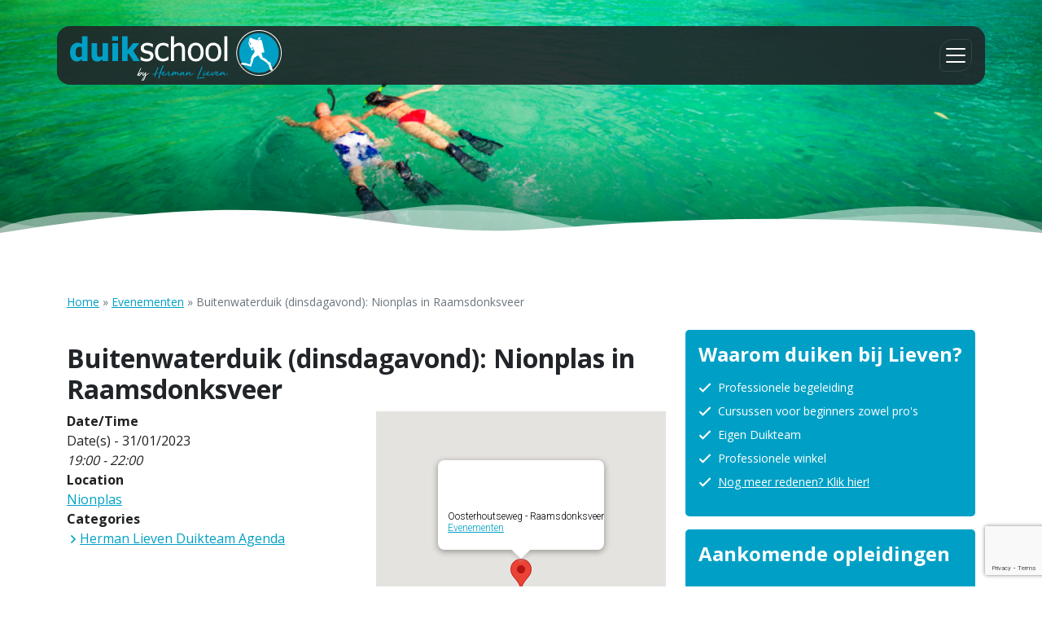

--- FILE ---
content_type: text/html; charset=UTF-8
request_url: https://www.lieven.nl/evenementen/buitenwaterduik-dinsdag/
body_size: 18002
content:
<!doctype html>
<html lang="nl-NL">
<head>
	<meta charset="UTF-8" />
	<meta name="viewport" content="width=device-width, initial-scale=1" />
	<meta name='robots' content='index, follow, max-image-preview:large, max-snippet:-1, max-video-preview:-1' />

	<!-- This site is optimized with the Yoast SEO plugin v26.5 - https://yoast.com/wordpress/plugins/seo/ -->
	<title>Buitenwaterduik (dinsdagavond): Nionplas in Raamsdonksveer - Lieven</title>
	<link rel="canonical" href="https://www.lieven.nl/evenementen/buitenwaterduik-dinsdag/" />
	<meta property="og:locale" content="nl_NL" />
	<meta property="og:type" content="article" />
	<meta property="og:title" content="Buitenwaterduik (dinsdagavond): Nionplas in Raamsdonksveer - Lieven" />
	<meta property="og:description" content="31/01/2023 @ 19:00 - 22:00 - Sinds 3 jaar wordt er iedere dinsdagavond gedoken in de regio Den Bosch. Circa 3 à 4 dagen vooraf de locatie bepaald, maar inschrijven is nu al mogelijk. Uiteraard is de keuze van de locatie afhankelijk van jaargetij, het zicht en ook eventueel de weersomstandigheden. Hierboven vind je een link naar de pagina Location, en [...]" />
	<meta property="og:url" content="https://www.lieven.nl/evenementen/buitenwaterduik-dinsdag/" />
	<meta property="og:site_name" content="Lieven" />
	<meta property="article:modified_time" content="2023-01-11T09:19:33+00:00" />
	<meta property="og:image" content="https://www.lieven.nl/wp-content/uploads/2022/12/emeer-2-1.jpeg" />
	<meta property="og:image:width" content="700" />
	<meta property="og:image:height" content="525" />
	<meta property="og:image:type" content="image/jpeg" />
	<meta name="twitter:card" content="summary_large_image" />
	<meta name="twitter:label1" content="Geschatte leestijd" />
	<meta name="twitter:data1" content="2 minuten" />
	<script type="application/ld+json" class="yoast-schema-graph">{"@context":"https://schema.org","@graph":[{"@type":"WebPage","@id":"https://www.lieven.nl/evenementen/buitenwaterduik-dinsdag/","url":"https://www.lieven.nl/evenementen/buitenwaterduik-dinsdag/","name":"Buitenwaterduik (dinsdagavond): Nionplas in Raamsdonksveer - Lieven","isPartOf":{"@id":"https://www.lieven.nl/#website"},"primaryImageOfPage":{"@id":"https://www.lieven.nl/evenementen/buitenwaterduik-dinsdag/#primaryimage"},"image":{"@id":"https://www.lieven.nl/evenementen/buitenwaterduik-dinsdag/#primaryimage"},"thumbnailUrl":"https://www.lieven.nl/wp-content/uploads/2022/12/emeer-2-1.jpeg","datePublished":"2022-12-28T08:14:13+00:00","dateModified":"2023-01-11T09:19:33+00:00","breadcrumb":{"@id":"https://www.lieven.nl/evenementen/buitenwaterduik-dinsdag/#breadcrumb"},"inLanguage":"nl-NL","potentialAction":[{"@type":"ReadAction","target":["https://www.lieven.nl/evenementen/buitenwaterduik-dinsdag/"]}]},{"@type":"ImageObject","inLanguage":"nl-NL","@id":"https://www.lieven.nl/evenementen/buitenwaterduik-dinsdag/#primaryimage","url":"https://www.lieven.nl/wp-content/uploads/2022/12/emeer-2-1.jpeg","contentUrl":"https://www.lieven.nl/wp-content/uploads/2022/12/emeer-2-1.jpeg","width":700,"height":525},{"@type":"BreadcrumbList","@id":"https://www.lieven.nl/evenementen/buitenwaterduik-dinsdag/#breadcrumb","itemListElement":[{"@type":"ListItem","position":1,"name":"Home","item":"https://www.lieven.nl/"},{"@type":"ListItem","position":2,"name":"Evenementen","item":"https://www.lieven.nl/evenementen/"},{"@type":"ListItem","position":3,"name":"Buitenwaterduik (dinsdagavond): Nionplas in Raamsdonksveer"}]},{"@type":"WebSite","@id":"https://www.lieven.nl/#website","url":"https://www.lieven.nl/","name":"Lieven","description":"Duikschool Herman Lieven","potentialAction":[{"@type":"SearchAction","target":{"@type":"EntryPoint","urlTemplate":"https://www.lieven.nl/?s={search_term_string}"},"query-input":{"@type":"PropertyValueSpecification","valueRequired":true,"valueName":"search_term_string"}}],"inLanguage":"nl-NL"}]}</script>
	<!-- / Yoast SEO plugin. -->


<link rel='dns-prefetch' href='//api2.duikersgids.nl' />
<link rel='dns-prefetch' href='//fonts.googleapis.com' />
<style id='wp-img-auto-sizes-contain-inline-css' type='text/css'>
img:is([sizes=auto i],[sizes^="auto," i]){contain-intrinsic-size:3000px 1500px}
/*# sourceURL=wp-img-auto-sizes-contain-inline-css */
</style>
<style id='wp-block-library-inline-css' type='text/css'>
:root{--wp-block-synced-color:#7a00df;--wp-block-synced-color--rgb:122,0,223;--wp-bound-block-color:var(--wp-block-synced-color);--wp-editor-canvas-background:#ddd;--wp-admin-theme-color:#007cba;--wp-admin-theme-color--rgb:0,124,186;--wp-admin-theme-color-darker-10:#006ba1;--wp-admin-theme-color-darker-10--rgb:0,107,160.5;--wp-admin-theme-color-darker-20:#005a87;--wp-admin-theme-color-darker-20--rgb:0,90,135;--wp-admin-border-width-focus:2px}@media (min-resolution:192dpi){:root{--wp-admin-border-width-focus:1.5px}}.wp-element-button{cursor:pointer}:root .has-very-light-gray-background-color{background-color:#eee}:root .has-very-dark-gray-background-color{background-color:#313131}:root .has-very-light-gray-color{color:#eee}:root .has-very-dark-gray-color{color:#313131}:root .has-vivid-green-cyan-to-vivid-cyan-blue-gradient-background{background:linear-gradient(135deg,#00d084,#0693e3)}:root .has-purple-crush-gradient-background{background:linear-gradient(135deg,#34e2e4,#4721fb 50%,#ab1dfe)}:root .has-hazy-dawn-gradient-background{background:linear-gradient(135deg,#faaca8,#dad0ec)}:root .has-subdued-olive-gradient-background{background:linear-gradient(135deg,#fafae1,#67a671)}:root .has-atomic-cream-gradient-background{background:linear-gradient(135deg,#fdd79a,#004a59)}:root .has-nightshade-gradient-background{background:linear-gradient(135deg,#330968,#31cdcf)}:root .has-midnight-gradient-background{background:linear-gradient(135deg,#020381,#2874fc)}:root{--wp--preset--font-size--normal:16px;--wp--preset--font-size--huge:42px}.has-regular-font-size{font-size:1em}.has-larger-font-size{font-size:2.625em}.has-normal-font-size{font-size:var(--wp--preset--font-size--normal)}.has-huge-font-size{font-size:var(--wp--preset--font-size--huge)}.has-text-align-center{text-align:center}.has-text-align-left{text-align:left}.has-text-align-right{text-align:right}.has-fit-text{white-space:nowrap!important}#end-resizable-editor-section{display:none}.aligncenter{clear:both}.items-justified-left{justify-content:flex-start}.items-justified-center{justify-content:center}.items-justified-right{justify-content:flex-end}.items-justified-space-between{justify-content:space-between}.screen-reader-text{border:0;clip-path:inset(50%);height:1px;margin:-1px;overflow:hidden;padding:0;position:absolute;width:1px;word-wrap:normal!important}.screen-reader-text:focus{background-color:#ddd;clip-path:none;color:#444;display:block;font-size:1em;height:auto;left:5px;line-height:normal;padding:15px 23px 14px;text-decoration:none;top:5px;width:auto;z-index:100000}html :where(.has-border-color){border-style:solid}html :where([style*=border-top-color]){border-top-style:solid}html :where([style*=border-right-color]){border-right-style:solid}html :where([style*=border-bottom-color]){border-bottom-style:solid}html :where([style*=border-left-color]){border-left-style:solid}html :where([style*=border-width]){border-style:solid}html :where([style*=border-top-width]){border-top-style:solid}html :where([style*=border-right-width]){border-right-style:solid}html :where([style*=border-bottom-width]){border-bottom-style:solid}html :where([style*=border-left-width]){border-left-style:solid}html :where(img[class*=wp-image-]){height:auto;max-width:100%}:where(figure){margin:0 0 1em}html :where(.is-position-sticky){--wp-admin--admin-bar--position-offset:var(--wp-admin--admin-bar--height,0px)}@media screen and (max-width:600px){html :where(.is-position-sticky){--wp-admin--admin-bar--position-offset:0px}}

/*# sourceURL=wp-block-library-inline-css */
</style><style id='wp-block-heading-inline-css' type='text/css'>
h1:where(.wp-block-heading).has-background,h2:where(.wp-block-heading).has-background,h3:where(.wp-block-heading).has-background,h4:where(.wp-block-heading).has-background,h5:where(.wp-block-heading).has-background,h6:where(.wp-block-heading).has-background{padding:1.25em 2.375em}h1.has-text-align-left[style*=writing-mode]:where([style*=vertical-lr]),h1.has-text-align-right[style*=writing-mode]:where([style*=vertical-rl]),h2.has-text-align-left[style*=writing-mode]:where([style*=vertical-lr]),h2.has-text-align-right[style*=writing-mode]:where([style*=vertical-rl]),h3.has-text-align-left[style*=writing-mode]:where([style*=vertical-lr]),h3.has-text-align-right[style*=writing-mode]:where([style*=vertical-rl]),h4.has-text-align-left[style*=writing-mode]:where([style*=vertical-lr]),h4.has-text-align-right[style*=writing-mode]:where([style*=vertical-rl]),h5.has-text-align-left[style*=writing-mode]:where([style*=vertical-lr]),h5.has-text-align-right[style*=writing-mode]:where([style*=vertical-rl]),h6.has-text-align-left[style*=writing-mode]:where([style*=vertical-lr]),h6.has-text-align-right[style*=writing-mode]:where([style*=vertical-rl]){rotate:180deg}
/*# sourceURL=https://www.lieven.nl/wp-includes/blocks/heading/style.min.css */
</style>
<style id='wp-block-image-inline-css' type='text/css'>
.wp-block-image>a,.wp-block-image>figure>a{display:inline-block}.wp-block-image img{box-sizing:border-box;height:auto;max-width:100%;vertical-align:bottom}@media not (prefers-reduced-motion){.wp-block-image img.hide{visibility:hidden}.wp-block-image img.show{animation:show-content-image .4s}}.wp-block-image[style*=border-radius] img,.wp-block-image[style*=border-radius]>a{border-radius:inherit}.wp-block-image.has-custom-border img{box-sizing:border-box}.wp-block-image.aligncenter{text-align:center}.wp-block-image.alignfull>a,.wp-block-image.alignwide>a{width:100%}.wp-block-image.alignfull img,.wp-block-image.alignwide img{height:auto;width:100%}.wp-block-image .aligncenter,.wp-block-image .alignleft,.wp-block-image .alignright,.wp-block-image.aligncenter,.wp-block-image.alignleft,.wp-block-image.alignright{display:table}.wp-block-image .aligncenter>figcaption,.wp-block-image .alignleft>figcaption,.wp-block-image .alignright>figcaption,.wp-block-image.aligncenter>figcaption,.wp-block-image.alignleft>figcaption,.wp-block-image.alignright>figcaption{caption-side:bottom;display:table-caption}.wp-block-image .alignleft{float:left;margin:.5em 1em .5em 0}.wp-block-image .alignright{float:right;margin:.5em 0 .5em 1em}.wp-block-image .aligncenter{margin-left:auto;margin-right:auto}.wp-block-image :where(figcaption){margin-bottom:1em;margin-top:.5em}.wp-block-image.is-style-circle-mask img{border-radius:9999px}@supports ((-webkit-mask-image:none) or (mask-image:none)) or (-webkit-mask-image:none){.wp-block-image.is-style-circle-mask img{border-radius:0;-webkit-mask-image:url('data:image/svg+xml;utf8,<svg viewBox="0 0 100 100" xmlns="http://www.w3.org/2000/svg"><circle cx="50" cy="50" r="50"/></svg>');mask-image:url('data:image/svg+xml;utf8,<svg viewBox="0 0 100 100" xmlns="http://www.w3.org/2000/svg"><circle cx="50" cy="50" r="50"/></svg>');mask-mode:alpha;-webkit-mask-position:center;mask-position:center;-webkit-mask-repeat:no-repeat;mask-repeat:no-repeat;-webkit-mask-size:contain;mask-size:contain}}:root :where(.wp-block-image.is-style-rounded img,.wp-block-image .is-style-rounded img){border-radius:9999px}.wp-block-image figure{margin:0}.wp-lightbox-container{display:flex;flex-direction:column;position:relative}.wp-lightbox-container img{cursor:zoom-in}.wp-lightbox-container img:hover+button{opacity:1}.wp-lightbox-container button{align-items:center;backdrop-filter:blur(16px) saturate(180%);background-color:#5a5a5a40;border:none;border-radius:4px;cursor:zoom-in;display:flex;height:20px;justify-content:center;opacity:0;padding:0;position:absolute;right:16px;text-align:center;top:16px;width:20px;z-index:100}@media not (prefers-reduced-motion){.wp-lightbox-container button{transition:opacity .2s ease}}.wp-lightbox-container button:focus-visible{outline:3px auto #5a5a5a40;outline:3px auto -webkit-focus-ring-color;outline-offset:3px}.wp-lightbox-container button:hover{cursor:pointer;opacity:1}.wp-lightbox-container button:focus{opacity:1}.wp-lightbox-container button:focus,.wp-lightbox-container button:hover,.wp-lightbox-container button:not(:hover):not(:active):not(.has-background){background-color:#5a5a5a40;border:none}.wp-lightbox-overlay{box-sizing:border-box;cursor:zoom-out;height:100vh;left:0;overflow:hidden;position:fixed;top:0;visibility:hidden;width:100%;z-index:100000}.wp-lightbox-overlay .close-button{align-items:center;cursor:pointer;display:flex;justify-content:center;min-height:40px;min-width:40px;padding:0;position:absolute;right:calc(env(safe-area-inset-right) + 16px);top:calc(env(safe-area-inset-top) + 16px);z-index:5000000}.wp-lightbox-overlay .close-button:focus,.wp-lightbox-overlay .close-button:hover,.wp-lightbox-overlay .close-button:not(:hover):not(:active):not(.has-background){background:none;border:none}.wp-lightbox-overlay .lightbox-image-container{height:var(--wp--lightbox-container-height);left:50%;overflow:hidden;position:absolute;top:50%;transform:translate(-50%,-50%);transform-origin:top left;width:var(--wp--lightbox-container-width);z-index:9999999999}.wp-lightbox-overlay .wp-block-image{align-items:center;box-sizing:border-box;display:flex;height:100%;justify-content:center;margin:0;position:relative;transform-origin:0 0;width:100%;z-index:3000000}.wp-lightbox-overlay .wp-block-image img{height:var(--wp--lightbox-image-height);min-height:var(--wp--lightbox-image-height);min-width:var(--wp--lightbox-image-width);width:var(--wp--lightbox-image-width)}.wp-lightbox-overlay .wp-block-image figcaption{display:none}.wp-lightbox-overlay button{background:none;border:none}.wp-lightbox-overlay .scrim{background-color:#fff;height:100%;opacity:.9;position:absolute;width:100%;z-index:2000000}.wp-lightbox-overlay.active{visibility:visible}@media not (prefers-reduced-motion){.wp-lightbox-overlay.active{animation:turn-on-visibility .25s both}.wp-lightbox-overlay.active img{animation:turn-on-visibility .35s both}.wp-lightbox-overlay.show-closing-animation:not(.active){animation:turn-off-visibility .35s both}.wp-lightbox-overlay.show-closing-animation:not(.active) img{animation:turn-off-visibility .25s both}.wp-lightbox-overlay.zoom.active{animation:none;opacity:1;visibility:visible}.wp-lightbox-overlay.zoom.active .lightbox-image-container{animation:lightbox-zoom-in .4s}.wp-lightbox-overlay.zoom.active .lightbox-image-container img{animation:none}.wp-lightbox-overlay.zoom.active .scrim{animation:turn-on-visibility .4s forwards}.wp-lightbox-overlay.zoom.show-closing-animation:not(.active){animation:none}.wp-lightbox-overlay.zoom.show-closing-animation:not(.active) .lightbox-image-container{animation:lightbox-zoom-out .4s}.wp-lightbox-overlay.zoom.show-closing-animation:not(.active) .lightbox-image-container img{animation:none}.wp-lightbox-overlay.zoom.show-closing-animation:not(.active) .scrim{animation:turn-off-visibility .4s forwards}}@keyframes show-content-image{0%{visibility:hidden}99%{visibility:hidden}to{visibility:visible}}@keyframes turn-on-visibility{0%{opacity:0}to{opacity:1}}@keyframes turn-off-visibility{0%{opacity:1;visibility:visible}99%{opacity:0;visibility:visible}to{opacity:0;visibility:hidden}}@keyframes lightbox-zoom-in{0%{transform:translate(calc((-100vw + var(--wp--lightbox-scrollbar-width))/2 + var(--wp--lightbox-initial-left-position)),calc(-50vh + var(--wp--lightbox-initial-top-position))) scale(var(--wp--lightbox-scale))}to{transform:translate(-50%,-50%) scale(1)}}@keyframes lightbox-zoom-out{0%{transform:translate(-50%,-50%) scale(1);visibility:visible}99%{visibility:visible}to{transform:translate(calc((-100vw + var(--wp--lightbox-scrollbar-width))/2 + var(--wp--lightbox-initial-left-position)),calc(-50vh + var(--wp--lightbox-initial-top-position))) scale(var(--wp--lightbox-scale));visibility:hidden}}
/*# sourceURL=https://www.lieven.nl/wp-includes/blocks/image/style.min.css */
</style>
<style id='wp-block-list-inline-css' type='text/css'>
ol,ul{box-sizing:border-box}:root :where(.wp-block-list.has-background){padding:1.25em 2.375em}
/*# sourceURL=https://www.lieven.nl/wp-includes/blocks/list/style.min.css */
</style>
<style id='wp-block-group-inline-css' type='text/css'>
.wp-block-group{box-sizing:border-box}:where(.wp-block-group.wp-block-group-is-layout-constrained){position:relative}
/*# sourceURL=https://www.lieven.nl/wp-includes/blocks/group/style.min.css */
</style>
<style id='wp-block-paragraph-inline-css' type='text/css'>
.is-small-text{font-size:.875em}.is-regular-text{font-size:1em}.is-large-text{font-size:2.25em}.is-larger-text{font-size:3em}.has-drop-cap:not(:focus):first-letter{float:left;font-size:8.4em;font-style:normal;font-weight:100;line-height:.68;margin:.05em .1em 0 0;text-transform:uppercase}body.rtl .has-drop-cap:not(:focus):first-letter{float:none;margin-left:.1em}p.has-drop-cap.has-background{overflow:hidden}:root :where(p.has-background){padding:1.25em 2.375em}:where(p.has-text-color:not(.has-link-color)) a{color:inherit}p.has-text-align-left[style*="writing-mode:vertical-lr"],p.has-text-align-right[style*="writing-mode:vertical-rl"]{rotate:180deg}
/*# sourceURL=https://www.lieven.nl/wp-includes/blocks/paragraph/style.min.css */
</style>
<style id='global-styles-inline-css' type='text/css'>
:root{--wp--preset--aspect-ratio--square: 1;--wp--preset--aspect-ratio--4-3: 4/3;--wp--preset--aspect-ratio--3-4: 3/4;--wp--preset--aspect-ratio--3-2: 3/2;--wp--preset--aspect-ratio--2-3: 2/3;--wp--preset--aspect-ratio--16-9: 16/9;--wp--preset--aspect-ratio--9-16: 9/16;--wp--preset--color--black: #000000;--wp--preset--color--cyan-bluish-gray: #abb8c3;--wp--preset--color--white: #ffffff;--wp--preset--color--pale-pink: #f78da7;--wp--preset--color--vivid-red: #cf2e2e;--wp--preset--color--luminous-vivid-orange: #ff6900;--wp--preset--color--luminous-vivid-amber: #fcb900;--wp--preset--color--light-green-cyan: #7bdcb5;--wp--preset--color--vivid-green-cyan: #00d084;--wp--preset--color--pale-cyan-blue: #8ed1fc;--wp--preset--color--vivid-cyan-blue: #0693e3;--wp--preset--color--vivid-purple: #9b51e0;--wp--preset--gradient--vivid-cyan-blue-to-vivid-purple: linear-gradient(135deg,rgb(6,147,227) 0%,rgb(155,81,224) 100%);--wp--preset--gradient--light-green-cyan-to-vivid-green-cyan: linear-gradient(135deg,rgb(122,220,180) 0%,rgb(0,208,130) 100%);--wp--preset--gradient--luminous-vivid-amber-to-luminous-vivid-orange: linear-gradient(135deg,rgb(252,185,0) 0%,rgb(255,105,0) 100%);--wp--preset--gradient--luminous-vivid-orange-to-vivid-red: linear-gradient(135deg,rgb(255,105,0) 0%,rgb(207,46,46) 100%);--wp--preset--gradient--very-light-gray-to-cyan-bluish-gray: linear-gradient(135deg,rgb(238,238,238) 0%,rgb(169,184,195) 100%);--wp--preset--gradient--cool-to-warm-spectrum: linear-gradient(135deg,rgb(74,234,220) 0%,rgb(151,120,209) 20%,rgb(207,42,186) 40%,rgb(238,44,130) 60%,rgb(251,105,98) 80%,rgb(254,248,76) 100%);--wp--preset--gradient--blush-light-purple: linear-gradient(135deg,rgb(255,206,236) 0%,rgb(152,150,240) 100%);--wp--preset--gradient--blush-bordeaux: linear-gradient(135deg,rgb(254,205,165) 0%,rgb(254,45,45) 50%,rgb(107,0,62) 100%);--wp--preset--gradient--luminous-dusk: linear-gradient(135deg,rgb(255,203,112) 0%,rgb(199,81,192) 50%,rgb(65,88,208) 100%);--wp--preset--gradient--pale-ocean: linear-gradient(135deg,rgb(255,245,203) 0%,rgb(182,227,212) 50%,rgb(51,167,181) 100%);--wp--preset--gradient--electric-grass: linear-gradient(135deg,rgb(202,248,128) 0%,rgb(113,206,126) 100%);--wp--preset--gradient--midnight: linear-gradient(135deg,rgb(2,3,129) 0%,rgb(40,116,252) 100%);--wp--preset--font-size--small: 13px;--wp--preset--font-size--medium: 20px;--wp--preset--font-size--large: 36px;--wp--preset--font-size--x-large: 42px;--wp--preset--spacing--20: 0.44rem;--wp--preset--spacing--30: 0.67rem;--wp--preset--spacing--40: 1rem;--wp--preset--spacing--50: 1.5rem;--wp--preset--spacing--60: 2.25rem;--wp--preset--spacing--70: 3.38rem;--wp--preset--spacing--80: 5.06rem;--wp--preset--shadow--natural: 6px 6px 9px rgba(0, 0, 0, 0.2);--wp--preset--shadow--deep: 12px 12px 50px rgba(0, 0, 0, 0.4);--wp--preset--shadow--sharp: 6px 6px 0px rgba(0, 0, 0, 0.2);--wp--preset--shadow--outlined: 6px 6px 0px -3px rgb(255, 255, 255), 6px 6px rgb(0, 0, 0);--wp--preset--shadow--crisp: 6px 6px 0px rgb(0, 0, 0);}:where(.is-layout-flex){gap: 0.5em;}:where(.is-layout-grid){gap: 0.5em;}body .is-layout-flex{display: flex;}.is-layout-flex{flex-wrap: wrap;align-items: center;}.is-layout-flex > :is(*, div){margin: 0;}body .is-layout-grid{display: grid;}.is-layout-grid > :is(*, div){margin: 0;}:where(.wp-block-columns.is-layout-flex){gap: 2em;}:where(.wp-block-columns.is-layout-grid){gap: 2em;}:where(.wp-block-post-template.is-layout-flex){gap: 1.25em;}:where(.wp-block-post-template.is-layout-grid){gap: 1.25em;}.has-black-color{color: var(--wp--preset--color--black) !important;}.has-cyan-bluish-gray-color{color: var(--wp--preset--color--cyan-bluish-gray) !important;}.has-white-color{color: var(--wp--preset--color--white) !important;}.has-pale-pink-color{color: var(--wp--preset--color--pale-pink) !important;}.has-vivid-red-color{color: var(--wp--preset--color--vivid-red) !important;}.has-luminous-vivid-orange-color{color: var(--wp--preset--color--luminous-vivid-orange) !important;}.has-luminous-vivid-amber-color{color: var(--wp--preset--color--luminous-vivid-amber) !important;}.has-light-green-cyan-color{color: var(--wp--preset--color--light-green-cyan) !important;}.has-vivid-green-cyan-color{color: var(--wp--preset--color--vivid-green-cyan) !important;}.has-pale-cyan-blue-color{color: var(--wp--preset--color--pale-cyan-blue) !important;}.has-vivid-cyan-blue-color{color: var(--wp--preset--color--vivid-cyan-blue) !important;}.has-vivid-purple-color{color: var(--wp--preset--color--vivid-purple) !important;}.has-black-background-color{background-color: var(--wp--preset--color--black) !important;}.has-cyan-bluish-gray-background-color{background-color: var(--wp--preset--color--cyan-bluish-gray) !important;}.has-white-background-color{background-color: var(--wp--preset--color--white) !important;}.has-pale-pink-background-color{background-color: var(--wp--preset--color--pale-pink) !important;}.has-vivid-red-background-color{background-color: var(--wp--preset--color--vivid-red) !important;}.has-luminous-vivid-orange-background-color{background-color: var(--wp--preset--color--luminous-vivid-orange) !important;}.has-luminous-vivid-amber-background-color{background-color: var(--wp--preset--color--luminous-vivid-amber) !important;}.has-light-green-cyan-background-color{background-color: var(--wp--preset--color--light-green-cyan) !important;}.has-vivid-green-cyan-background-color{background-color: var(--wp--preset--color--vivid-green-cyan) !important;}.has-pale-cyan-blue-background-color{background-color: var(--wp--preset--color--pale-cyan-blue) !important;}.has-vivid-cyan-blue-background-color{background-color: var(--wp--preset--color--vivid-cyan-blue) !important;}.has-vivid-purple-background-color{background-color: var(--wp--preset--color--vivid-purple) !important;}.has-black-border-color{border-color: var(--wp--preset--color--black) !important;}.has-cyan-bluish-gray-border-color{border-color: var(--wp--preset--color--cyan-bluish-gray) !important;}.has-white-border-color{border-color: var(--wp--preset--color--white) !important;}.has-pale-pink-border-color{border-color: var(--wp--preset--color--pale-pink) !important;}.has-vivid-red-border-color{border-color: var(--wp--preset--color--vivid-red) !important;}.has-luminous-vivid-orange-border-color{border-color: var(--wp--preset--color--luminous-vivid-orange) !important;}.has-luminous-vivid-amber-border-color{border-color: var(--wp--preset--color--luminous-vivid-amber) !important;}.has-light-green-cyan-border-color{border-color: var(--wp--preset--color--light-green-cyan) !important;}.has-vivid-green-cyan-border-color{border-color: var(--wp--preset--color--vivid-green-cyan) !important;}.has-pale-cyan-blue-border-color{border-color: var(--wp--preset--color--pale-cyan-blue) !important;}.has-vivid-cyan-blue-border-color{border-color: var(--wp--preset--color--vivid-cyan-blue) !important;}.has-vivid-purple-border-color{border-color: var(--wp--preset--color--vivid-purple) !important;}.has-vivid-cyan-blue-to-vivid-purple-gradient-background{background: var(--wp--preset--gradient--vivid-cyan-blue-to-vivid-purple) !important;}.has-light-green-cyan-to-vivid-green-cyan-gradient-background{background: var(--wp--preset--gradient--light-green-cyan-to-vivid-green-cyan) !important;}.has-luminous-vivid-amber-to-luminous-vivid-orange-gradient-background{background: var(--wp--preset--gradient--luminous-vivid-amber-to-luminous-vivid-orange) !important;}.has-luminous-vivid-orange-to-vivid-red-gradient-background{background: var(--wp--preset--gradient--luminous-vivid-orange-to-vivid-red) !important;}.has-very-light-gray-to-cyan-bluish-gray-gradient-background{background: var(--wp--preset--gradient--very-light-gray-to-cyan-bluish-gray) !important;}.has-cool-to-warm-spectrum-gradient-background{background: var(--wp--preset--gradient--cool-to-warm-spectrum) !important;}.has-blush-light-purple-gradient-background{background: var(--wp--preset--gradient--blush-light-purple) !important;}.has-blush-bordeaux-gradient-background{background: var(--wp--preset--gradient--blush-bordeaux) !important;}.has-luminous-dusk-gradient-background{background: var(--wp--preset--gradient--luminous-dusk) !important;}.has-pale-ocean-gradient-background{background: var(--wp--preset--gradient--pale-ocean) !important;}.has-electric-grass-gradient-background{background: var(--wp--preset--gradient--electric-grass) !important;}.has-midnight-gradient-background{background: var(--wp--preset--gradient--midnight) !important;}.has-small-font-size{font-size: var(--wp--preset--font-size--small) !important;}.has-medium-font-size{font-size: var(--wp--preset--font-size--medium) !important;}.has-large-font-size{font-size: var(--wp--preset--font-size--large) !important;}.has-x-large-font-size{font-size: var(--wp--preset--font-size--x-large) !important;}
/*# sourceURL=global-styles-inline-css */
</style>

<style id='classic-theme-styles-inline-css' type='text/css'>
/*! This file is auto-generated */
.wp-block-button__link{color:#fff;background-color:#32373c;border-radius:9999px;box-shadow:none;text-decoration:none;padding:calc(.667em + 2px) calc(1.333em + 2px);font-size:1.125em}.wp-block-file__button{background:#32373c;color:#fff;text-decoration:none}
/*# sourceURL=/wp-includes/css/classic-themes.min.css */
</style>
<link rel='stylesheet' id='contact-form-7-css' href='https://www.lieven.nl/wp-content/plugins/contact-form-7/includes/css/styles.css?ver=6.1.4' type='text/css' media='all' />
<link rel='stylesheet' id='events-manager-css' href='https://www.lieven.nl/wp-content/plugins/events-manager/includes/css/events-manager.min.css?ver=7.2.2.1' type='text/css' media='all' />
<style id='events-manager-inline-css' type='text/css'>
body .em { --font-family : inherit; --font-weight : inherit; --font-size : 1em; --line-height : inherit; }
/*# sourceURL=events-manager-inline-css */
</style>
<link rel='stylesheet' id='child-style-css' href='https://www.lieven.nl/wp-content/themes/lieven-child/assets/css/style.min.css?ver=1.0.0' type='text/css' media='all' />
<link rel='stylesheet' id='gfonts-css' href='https://fonts.googleapis.com/css2?family=Open+Sans%3Awght%40400%3B700&#038;display=swap&#038;ver=6.9' type='text/css' media='all' />
<script type="text/javascript" src="https://www.lieven.nl/wp-includes/js/jquery/jquery.min.js?ver=3.7.1" id="jquery-core-js"></script>
<script type="text/javascript" src="https://www.lieven.nl/wp-includes/js/jquery/jquery-migrate.min.js?ver=3.4.1" id="jquery-migrate-js"></script>
<script type="text/javascript" src="https://www.lieven.nl/wp-includes/js/jquery/ui/core.min.js?ver=1.13.3" id="jquery-ui-core-js"></script>
<script type="text/javascript" src="https://www.lieven.nl/wp-includes/js/jquery/ui/mouse.min.js?ver=1.13.3" id="jquery-ui-mouse-js"></script>
<script type="text/javascript" src="https://www.lieven.nl/wp-includes/js/jquery/ui/sortable.min.js?ver=1.13.3" id="jquery-ui-sortable-js"></script>
<script type="text/javascript" src="https://www.lieven.nl/wp-includes/js/jquery/ui/datepicker.min.js?ver=1.13.3" id="jquery-ui-datepicker-js"></script>
<script type="text/javascript" id="jquery-ui-datepicker-js-after">
/* <![CDATA[ */
jQuery(function(jQuery){jQuery.datepicker.setDefaults({"closeText":"Sluiten","currentText":"Vandaag","monthNames":["januari","februari","maart","april","mei","juni","juli","augustus","september","oktober","november","december"],"monthNamesShort":["jan","feb","mrt","apr","mei","jun","jul","aug","sep","okt","nov","dec"],"nextText":"Volgende","prevText":"Vorige","dayNames":["zondag","maandag","dinsdag","woensdag","donderdag","vrijdag","zaterdag"],"dayNamesShort":["zo","ma","di","wo","do","vr","za"],"dayNamesMin":["Z","M","D","W","D","V","Z"],"dateFormat":"d MM yy","firstDay":1,"isRTL":false});});
//# sourceURL=jquery-ui-datepicker-js-after
/* ]]> */
</script>
<script type="text/javascript" src="https://www.lieven.nl/wp-includes/js/jquery/ui/resizable.min.js?ver=1.13.3" id="jquery-ui-resizable-js"></script>
<script type="text/javascript" src="https://www.lieven.nl/wp-includes/js/jquery/ui/draggable.min.js?ver=1.13.3" id="jquery-ui-draggable-js"></script>
<script type="text/javascript" src="https://www.lieven.nl/wp-includes/js/jquery/ui/controlgroup.min.js?ver=1.13.3" id="jquery-ui-controlgroup-js"></script>
<script type="text/javascript" src="https://www.lieven.nl/wp-includes/js/jquery/ui/checkboxradio.min.js?ver=1.13.3" id="jquery-ui-checkboxradio-js"></script>
<script type="text/javascript" src="https://www.lieven.nl/wp-includes/js/jquery/ui/button.min.js?ver=1.13.3" id="jquery-ui-button-js"></script>
<script type="text/javascript" src="https://www.lieven.nl/wp-includes/js/jquery/ui/dialog.min.js?ver=1.13.3" id="jquery-ui-dialog-js"></script>
<script type="text/javascript" id="events-manager-js-extra">
/* <![CDATA[ */
var EM = {"ajaxurl":"https://www.lieven.nl/wp-admin/admin-ajax.php","locationajaxurl":"https://www.lieven.nl/wp-admin/admin-ajax.php?action=locations_search","firstDay":"1","locale":"nl","dateFormat":"yy-mm-dd","ui_css":"https://www.lieven.nl/wp-content/plugins/events-manager/includes/css/jquery-ui/build.min.css","show24hours":"1","is_ssl":"1","autocomplete_limit":"10","calendar":{"breakpoints":{"small":560,"medium":908,"large":false}},"phone":"","datepicker":{"format":"d/m/Y","locale":"nl"},"search":{"breakpoints":{"small":650,"medium":850,"full":false}},"url":"https://www.lieven.nl/wp-content/plugins/events-manager","assets":{"input.em-uploader":{"js":{"em-uploader":{"url":"https://www.lieven.nl/wp-content/plugins/events-manager/includes/js/em-uploader.js?v=7.2.2.1","event":"em_uploader_ready"}}},".em-event-editor":{"js":{"event-editor":{"url":"https://www.lieven.nl/wp-content/plugins/events-manager/includes/js/events-manager-event-editor.js?v=7.2.2.1","event":"em_event_editor_ready"}},"css":{"event-editor":"https://www.lieven.nl/wp-content/plugins/events-manager/includes/css/events-manager-event-editor.min.css?v=7.2.2.1"}},".em-recurrence-sets, .em-timezone":{"js":{"luxon":{"url":"luxon/luxon.js?v=7.2.2.1","event":"em_luxon_ready"}}},".em-booking-form, #em-booking-form, .em-booking-recurring, .em-event-booking-form":{"js":{"em-bookings":{"url":"https://www.lieven.nl/wp-content/plugins/events-manager/includes/js/bookingsform.js?v=7.2.2.1","event":"em_booking_form_js_loaded"}}},"#em-opt-archetypes":{"js":{"archetypes":"https://www.lieven.nl/wp-content/plugins/events-manager/includes/js/admin-archetype-editor.js?v=7.2.2.1","archetypes_ms":"https://www.lieven.nl/wp-content/plugins/events-manager/includes/js/admin-archetypes.js?v=7.2.2.1","qs":"qs/qs.js?v=7.2.2.1"}}},"cached":"","google_maps_api":"AIzaSyC5RZk3pURYA9yUJVN9YkmSWmS-KQHAyLU","bookingInProgress":"Please wait while the booking is being submitted.","tickets_save":"Save Ticket","bookingajaxurl":"https://www.lieven.nl/wp-admin/admin-ajax.php","bookings_export_save":"Export Bookings","bookings_settings_save":"Save Settings","booking_delete":"Are you sure you want to delete?","booking_offset":"30","bookings":{"submit_button":{"text":{"default":"Reservering versturen","free":"Reservering versturen","payment":"Reservering versturen","processing":"Processing ..."}},"update_listener":""},"bb_full":"Uitverkocht","bb_book":"Reserveer nu","bb_booking":"Reserveren...","bb_booked":"Reservering verstuurd","bb_error":"Reservering Error. Opnieuw proberen?","bb_cancel":"Afmelden","bb_canceling":"Bezig met annuleren...","bb_cancelled":"Geannuleerd","bb_cancel_error":"Annulering Error. Opnieuw proberen?","txt_search":"Zoeken","txt_searching":"Searching...","txt_loading":"Loading..."};
//# sourceURL=events-manager-js-extra
/* ]]> */
</script>
<script type="text/javascript" src="https://www.lieven.nl/wp-content/plugins/events-manager/includes/js/events-manager.js?ver=7.2.2.1" id="events-manager-js"></script>
<script type="text/javascript" src="https://www.lieven.nl/wp-content/plugins/events-manager/includes/external/flatpickr/l10n/nl.js?ver=7.2.2.1" id="em-flatpickr-localization-js"></script>
<script type="text/javascript" src="https://www.lieven.nl/wp-content/themes/foundation/assets/js/bootstrap.min.js?ver=1.0" id="bootstrap-js"></script>

	<script type="text/javascript">var ajaxurl = 'https://www.lieven.nl/wp-admin/admin-ajax.php';</script>

<link rel="icon" href="https://www.lieven.nl/wp-content/uploads/2022/05/cropped-cropped-lieven-favicon-32x32.png" sizes="32x32" />
<link rel="icon" href="https://www.lieven.nl/wp-content/uploads/2022/05/cropped-cropped-lieven-favicon-192x192.png" sizes="192x192" />
<link rel="apple-touch-icon" href="https://www.lieven.nl/wp-content/uploads/2022/05/cropped-cropped-lieven-favicon-180x180.png" />
<meta name="msapplication-TileImage" content="https://www.lieven.nl/wp-content/uploads/2022/05/cropped-cropped-lieven-favicon-270x270.png" />

		<!-- Google Tag Manager -->
	<script>(function(w,d,s,l,i){w[l]=w[l]||[];w[l].push({'gtm.start':
	new Date().getTime(),event:'gtm.js'});var f=d.getElementsByTagName(s)[0],
	j=d.createElement(s),dl=l!='dataLayer'?'&l='+l:'';j.async=true;j.src=
	'https://www.googletagmanager.com/gtm.js?id='+i+dl;f.parentNode.insertBefore(j,f);
	})(window,document,'script','dataLayer','GTM-KPCMN87');</script>
	<!-- End Google Tag Manager -->
</head>

<body class="bp-legacy wp-singular event-template-default single single-event postid-2175 wp-embed-responsive wp-theme-foundation wp-child-theme-lieven-child">
<!-- Google Tag Manager (noscript) -->
<noscript><iframe src="https://www.googletagmanager.com/ns.html?id=GTM-KPCMN87"
height="0" width="0" style="display:none;visibility:hidden"></iframe></noscript>
<!-- End Google Tag Manager (noscript) -->
<div id="fb-root"></div>
<script>(function(d, s, id) {
  var js, fjs = d.getElementsByTagName(s)[0];
  if (d.getElementById(id)) return;
  js = d.createElement(s); js.id = id;
  js.src = "//connect.facebook.net/nl_NL/sdk.js#xfbml=1&version=v2.8";
  fjs.parentNode.insertBefore(js, fjs);
}(document, 'script', 'facebook-jssdk'));</script>

	<div class="container container-navbar">
    <nav class="navbar navbar-dark navbar-expand-xxl">
        <a class="navbar-brand" href="https://www.lieven.nl/" title="Lieven" rel="home">
            <img src="https://www.lieven.nl/wp-content/themes/lieven-child/assets/images/logo-herman-lieven.svg" alt="Lieven" width="260" height="62" />

                    </a>

        <button class="navbar-toggler" type="button" data-bs-toggle="offcanvas" data-bs-target="#offcanvasNavbar" aria-controls="offcanvasNavbar" aria-expanded="false" aria-label="Toggle navigation">
            <span class="navbar-toggler-icon"></span>
        </button>

        <div class="navbar-content">
            <div class="offcanvas offcanvas-end" tabindex="-1" id="offcanvasNavbar" aria-labelledby="offcanvasNavbarLabel">
                <div class="offcanvas-header">
                    <h5 class="offcanvas-title" id="offcanvasNavbarLabel">Menu</h5>
                    <button type="button" class="btn-close text-reset" data-bs-dismiss="offcanvas" aria-label="Close"></button>
                </div>
                <div class="offcanvas-body">
                    <ul id="menu-hoofdmenu" class="navbar-nav justify-content-end flex-grow-1" itemscope itemtype="http://www.schema.org/SiteNavigationElement"><li  id="menu-item-32" class="menu-item menu-item-type-custom menu-item-object-custom menu-item-has-children dropdown dropdown-lg menu-item-32 nav-item"><a href="#" data-bs-toggle="dropdown" aria-haspopup="true" aria-expanded="false" class="dropdown-toggle nav-link" id="menu-item-dropdown-32"><span itemprop="name">Haal je brevet</span></a>
<ul class="megamenu dropdown-menu menu-container mx-auto dropdown-menu-lg-end" aria-labelledby="menu-item-dropdown-32">
	<li  id="menu-item-187" class="highlight menu-item menu-item-type-custom menu-item-object-custom menu-item-has-children menu-item-187 nav-item"><a itemprop="url" href="#" class="dropdown-item"><span itemprop="name">Uitgelicht</span></a>
	<ul class="level-1" aria-labelledby="menu-item-dropdown-32">
		<li  id="menu-item-951" class="menu-item menu-item-type-post_type menu-item-object-page menu-item-951 nav-item"><a itemprop="url" href="https://www.lieven.nl/introduik/" class="dropdown-item"><span itemprop="name">Introductieduik</span></a></li>
		<li  id="menu-item-950" class="menu-item menu-item-type-post_type menu-item-object-page menu-item-950 nav-item"><a itemprop="url" href="https://www.lieven.nl/open-water/" class="dropdown-item"><span itemprop="name">Duikcursus volgen</span></a></li>
		<li  id="menu-item-1195" class="menu-item menu-item-type-post_type menu-item-object-page menu-item-1195 nav-item"><a itemprop="url" href="https://www.lieven.nl/freediver-level-1/" class="dropdown-item"><span itemprop="name">Freediver level 1</span></a></li>
		<li  id="menu-item-2415" class="menu-item menu-item-type-post_type menu-item-object-page menu-item-2415 nav-item"><a itemprop="url" href="https://www.lieven.nl/mermaid-introductie/" class="dropdown-item"><span itemprop="name">Mermaid Introductie</span></a></li>
	</ul>
</li>
	<li  id="menu-item-214" class="menu-item menu-item-type-custom menu-item-object-custom menu-item-has-children menu-item-214 nav-item"><a itemprop="url" href="#" class="dropdown-item"><span itemprop="name">Scuba Duiken</span></a>
	<ul class="level-1" aria-labelledby="menu-item-dropdown-32">
		<li  id="menu-item-927" class="menu-item menu-item-type-post_type menu-item-object-page menu-item-927 nav-item"><a itemprop="url" href="https://www.lieven.nl/duiken-algemene-informatie/" class="dropdown-item"><span itemprop="name">Algemene informatie</span></a></li>
		<li  id="menu-item-949" class="menu-item menu-item-type-post_type menu-item-object-page menu-item-949 nav-item"><a itemprop="url" href="https://www.lieven.nl/introduik/" class="dropdown-item"><span itemprop="name">Introductieduik</span></a></li>
		<li  id="menu-item-209" class="menu-item menu-item-type-post_type menu-item-object-page menu-item-209 nav-item"><a itemprop="url" href="https://www.lieven.nl/open-water/" class="dropdown-item"><span itemprop="name">Open Water duikcursus</span></a></li>
		<li  id="menu-item-2378" class="menu-item menu-item-type-post_type menu-item-object-page menu-item-2378 nav-item"><a itemprop="url" href="https://www.lieven.nl/classified-diving-duiken-met-een-beperking/" class="dropdown-item"><span itemprop="name">Duiken met een beperking &#8211; Classified Diving</span></a></li>
		<li  id="menu-item-965" class="menu-item menu-item-type-post_type menu-item-object-page menu-item-965 nav-item"><a itemprop="url" href="https://www.lieven.nl/opfrisduik/" class="dropdown-item"><span itemprop="name">Opfrisduik</span></a></li>
	</ul>
</li>
	<li  id="menu-item-215" class="menu-item menu-item-type-custom menu-item-object-custom menu-item-has-children menu-item-215 nav-item"><a itemprop="url" href="#" class="dropdown-item"><span itemprop="name">Freedive</span></a>
	<ul class="level-1" aria-labelledby="menu-item-dropdown-32">
		<li  id="menu-item-972" class="menu-item menu-item-type-post_type menu-item-object-page menu-item-972 nav-item"><a itemprop="url" href="https://www.lieven.nl/freediven-algemene-informatie/" class="dropdown-item"><span itemprop="name">Algemene informatie</span></a></li>
		<li  id="menu-item-185" class="menu-item menu-item-type-post_type menu-item-object-page menu-item-185 nav-item"><a itemprop="url" href="https://www.lieven.nl/snorkelcursus/" class="dropdown-item"><span itemprop="name">Snorkelcursus</span></a></li>
		<li  id="menu-item-228" class="menu-item menu-item-type-post_type menu-item-object-page menu-item-228 nav-item"><a itemprop="url" href="https://www.lieven.nl/freedive-introductie/" class="dropdown-item"><span itemprop="name">Freedive introductie</span></a></li>
		<li  id="menu-item-227" class="menu-item menu-item-type-post_type menu-item-object-page menu-item-227 nav-item"><a itemprop="url" href="https://www.lieven.nl/freediver-level-1/" class="dropdown-item"><span itemprop="name">Freediver level 1</span></a></li>
	</ul>
</li>
	<li  id="menu-item-2417" class="menu-item menu-item-type-custom menu-item-object-custom menu-item-has-children menu-item-2417 nav-item"><a itemprop="url" href="#" class="dropdown-item"><span itemprop="name">Mermaid</span></a>
	<ul class="level-1" aria-labelledby="menu-item-dropdown-32">
		<li  id="menu-item-2414" class="menu-item menu-item-type-post_type menu-item-object-page menu-item-2414 nav-item"><a itemprop="url" href="https://www.lieven.nl/mermaid-introductie/" class="dropdown-item"><span itemprop="name">Mermaid Introductie</span></a></li>
		<li  id="menu-item-2411" class="menu-item menu-item-type-post_type menu-item-object-page menu-item-2411 nav-item"><a itemprop="url" href="https://www.lieven.nl/mermaid-level-1/" class="dropdown-item"><span itemprop="name">Mermaid Level 1</span></a></li>
		<li  id="menu-item-4096" class="menu-item menu-item-type-post_type menu-item-object-page menu-item-4096 nav-item"><a itemprop="url" href="https://www.lieven.nl/ssi-underwater-model-en-dance/" class="dropdown-item"><span itemprop="name">SSI Underwater Model</span></a></li>
		<li  id="menu-item-4097" class="menu-item menu-item-type-post_type menu-item-object-page menu-item-4097 nav-item"><a itemprop="url" href="https://www.lieven.nl/ssi-underwater-model-en-dance/" class="dropdown-item"><span itemprop="name">SSI Underwater Dance</span></a></li>
	</ul>
</li>
	<li  id="menu-item-218" class="menu-item menu-item-type-custom menu-item-object-custom menu-item-has-children menu-item-218 nav-item"><a itemprop="url" href="#" class="dropdown-item"><span itemprop="name">Natuur &#038; Ecologie</span></a>
	<ul class="level-1" aria-labelledby="menu-item-dropdown-32">
		<li  id="menu-item-659" class="menu-item menu-item-type-custom menu-item-object-custom menu-item-659 nav-item"><a itemprop="url" href="https://www.lieven.nl/specialties/#coral-identification" class="dropdown-item"><span itemprop="name">Koraal herkenning</span></a></li>
		<li  id="menu-item-660" class="menu-item menu-item-type-custom menu-item-object-custom menu-item-660 nav-item"><a itemprop="url" href="https://www.lieven.nl/specialties/#fish-id" class="dropdown-item"><span itemprop="name">Vis herkenning</span></a></li>
		<li  id="menu-item-661" class="menu-item menu-item-type-custom menu-item-object-custom menu-item-661 nav-item"><a itemprop="url" href="https://www.lieven.nl/specialties/#manta-ray-ecology" class="dropdown-item"><span itemprop="name">Manta en Rog Ecologie</span></a></li>
		<li  id="menu-item-662" class="menu-item menu-item-type-custom menu-item-object-custom menu-item-662 nav-item"><a itemprop="url" href="https://www.lieven.nl/specialties/#marine-ecology" class="dropdown-item"><span itemprop="name">Marine Ecologie</span></a></li>
		<li  id="menu-item-663" class="menu-item menu-item-type-custom menu-item-object-custom menu-item-663 nav-item"><a itemprop="url" href="https://www.lieven.nl/specialties/#sea-turtle-ecology" class="dropdown-item"><span itemprop="name">Zeeschildpad ecologie</span></a></li>
		<li  id="menu-item-664" class="menu-item menu-item-type-custom menu-item-object-custom menu-item-664 nav-item"><a itemprop="url" href="https://www.lieven.nl/specialties/#shark-ecology" class="dropdown-item"><span itemprop="name">Haai Ecologie</span></a></li>
	</ul>
</li>
</ul>
</li>
<li  id="menu-item-217" class="menu-item menu-item-type-custom menu-item-object-custom menu-item-has-children dropdown dropdown-lg menu-item-217 nav-item"><a href="#" data-bs-toggle="dropdown" aria-haspopup="true" aria-expanded="false" class="dropdown-toggle nav-link" id="menu-item-dropdown-217"><span itemprop="name">Leer verder</span></a>
<ul class="megamenu dropdown-menu menu-container mx-auto dropdown-menu-lg-end" aria-labelledby="menu-item-dropdown-217">
	<li  id="menu-item-482" class="highlight menu-item menu-item-type-custom menu-item-object-custom menu-item-has-children menu-item-482 nav-item"><a itemprop="url" href="#" class="dropdown-item"><span itemprop="name">Uitgelicht</span></a>
	<ul class="level-1" aria-labelledby="menu-item-dropdown-217">
		<li  id="menu-item-3327" class="menu-item menu-item-type-post_type menu-item-object-page menu-item-3327 nav-item"><a itemprop="url" href="https://www.lieven.nl/zero-to-hero/" class="dropdown-item"><span itemprop="name">Zero 2 Hero</span></a></li>
		<li  id="menu-item-665" class="menu-item menu-item-type-custom menu-item-object-custom menu-item-665 nav-item"><a itemprop="url" href="https://www.lieven.nl/specialties/#diver-stress-rescue" class="dropdown-item"><span itemprop="name">Stress &#038; Rescue</span></a></li>
		<li  id="menu-item-1263" class="menu-item menu-item-type-custom menu-item-object-custom menu-item-1263 nav-item"><a itemprop="url" href="https://www.lieven.nl/specialties/#enriched-air-nitrox-40" class="dropdown-item"><span itemprop="name">Nitrox</span></a></li>
		<li  id="menu-item-667" class="menu-item menu-item-type-custom menu-item-object-custom menu-item-667 nav-item"><a itemprop="url" href="https://www.lieven.nl/specialties/#drysuit-diver" class="dropdown-item"><span itemprop="name">Droogpak duiken</span></a></li>
		<li  id="menu-item-317" class="menu-item menu-item-type-post_type menu-item-object-page menu-item-317 nav-item"><a itemprop="url" href="https://www.lieven.nl/specialties/" class="dropdown-item"><span itemprop="name">Alle Scuba Specialties</span></a></li>
	</ul>
</li>
	<li  id="menu-item-484" class="menu-item menu-item-type-custom menu-item-object-custom menu-item-has-children menu-item-484 nav-item"><a itemprop="url" href="#" class="dropdown-item"><span itemprop="name">Specialties Scuba Duiken</span></a>
	<ul class="level-1" aria-labelledby="menu-item-dropdown-217">
		<li  id="menu-item-1741" class="menu-item menu-item-type-custom menu-item-object-custom menu-item-1741 nav-item"><a itemprop="url" href="https://www.lieven.nl/specialties/#wreck-diver-advanced" class="dropdown-item"><span itemprop="name">Advanced Wreck Diver</span></a></li>
		<li  id="menu-item-2383" class="menu-item menu-item-type-custom menu-item-object-custom menu-item-2383 nav-item"><a itemprop="url" href="https://www.lieven.nl/specialties/#classified-buddy" class="dropdown-item"><span itemprop="name">Classified Buddy</span></a></li>
		<li  id="menu-item-2992" class="menu-item menu-item-type-custom menu-item-object-custom menu-item-2992 nav-item"><a itemprop="url" href="https://www.lieven.nl/specialties/#computer-diver" class="dropdown-item"><span itemprop="name">Computer Diver</span></a></li>
		<li  id="menu-item-1733" class="menu-item menu-item-type-custom menu-item-object-custom menu-item-1733 nav-item"><a itemprop="url" href="https://www.lieven.nl/specialties/#decompression-diver" class="dropdown-item"><span itemprop="name">Decompression Diver</span></a></li>
		<li  id="menu-item-1747" class="menu-item menu-item-type-custom menu-item-object-custom menu-item-1747 nav-item"><a itemprop="url" href="https://www.lieven.nl/specialties/#deep-diver" class="dropdown-item"><span itemprop="name">Deep Diver</span></a></li>
		<li  id="menu-item-1746" class="menu-item menu-item-type-custom menu-item-object-custom menu-item-1746 nav-item"><a itemprop="url" href="https://www.lieven.nl/specialties/#diver-stress-rescue" class="dropdown-item"><span itemprop="name">Diver Stress &#038; Rescue</span></a></li>
		<li  id="menu-item-1732" class="menu-item menu-item-type-custom menu-item-object-custom menu-item-1732 nav-item"><a itemprop="url" href="https://www.lieven.nl/specialties/#drysuit-diver" class="dropdown-item"><span itemprop="name">Drysuit Diver</span></a></li>
		<li  id="menu-item-1736" class="menu-item menu-item-type-custom menu-item-object-custom menu-item-1736 nav-item"><a itemprop="url" href="https://www.lieven.nl/specialties/#enriched-air-nitrox-40" class="dropdown-item"><span itemprop="name">Enriched Air Nitrox 40</span></a></li>
		<li  id="menu-item-1735" class="menu-item menu-item-type-custom menu-item-object-custom menu-item-1735 nav-item"><a itemprop="url" href="https://www.lieven.nl/specialties/#equipment-techniques" class="dropdown-item"><span itemprop="name">Equipment Techniques</span></a></li>
		<li  id="menu-item-1740" class="menu-item menu-item-type-custom menu-item-object-custom menu-item-1740 nav-item"><a itemprop="url" href="https://www.lieven.nl/specialties/#full-face-mask-diving" class="dropdown-item"><span itemprop="name">Full Face Mask diving</span></a></li>
	</ul>
</li>
	<li  id="menu-item-1750" class="menu-item menu-item-type-custom menu-item-object-custom menu-item-has-children menu-item-1750 nav-item"><a itemprop="url" href="#" class="dropdown-item"><span itemprop="name">Specialties scuba duiken</span></a>
	<ul class="level-1" aria-labelledby="menu-item-dropdown-217">
		<li  id="menu-item-1731" class="menu-item menu-item-type-custom menu-item-object-custom menu-item-1731 nav-item"><a itemprop="url" href="https://www.lieven.nl/specialties/#independent-diver" class="dropdown-item"><span itemprop="name">Independent Diver</span></a></li>
		<li  id="menu-item-1745" class="menu-item menu-item-type-custom menu-item-object-custom menu-item-1745 nav-item"><a itemprop="url" href="https://www.lieven.nl/specialties/#navigation" class="dropdown-item"><span itemprop="name">Navigation</span></a></li>
		<li  id="menu-item-1744" class="menu-item menu-item-type-custom menu-item-object-custom menu-item-1744 nav-item"><a itemprop="url" href="https://www.lieven.nl/specialties/#night-limitited-visibility" class="dropdown-item"><span itemprop="name">Night &#038; Limited Visibility</span></a></li>
		<li  id="menu-item-666" class="menu-item menu-item-type-custom menu-item-object-custom menu-item-666 nav-item"><a itemprop="url" href="https://www.lieven.nl/specialties/#perfect-buoyancy" class="dropdown-item"><span itemprop="name">Perfect Buoyancy</span></a></li>
		<li  id="menu-item-1738" class="menu-item menu-item-type-custom menu-item-object-custom menu-item-1738 nav-item"><a itemprop="url" href="https://www.lieven.nl/specialties/#photo-video" class="dropdown-item"><span itemprop="name">Photo &#038; Video</span></a></li>
		<li  id="menu-item-3512" class="menu-item menu-item-type-custom menu-item-object-custom menu-item-3512 nav-item"><a itemprop="url" href="https://www.lieven.nl/specialties/#recreational-sidemount-diver" class="dropdown-item"><span itemprop="name">Recreational Sidemount Diver</span></a></li>
		<li  id="menu-item-1734" class="menu-item menu-item-type-custom menu-item-object-custom menu-item-1734 nav-item"><a itemprop="url" href="https://www.lieven.nl/specialties/#science-of-diving" class="dropdown-item"><span itemprop="name">Science of Diving</span></a></li>
		<li  id="menu-item-1730" class="menu-item menu-item-type-custom menu-item-object-custom menu-item-1730 nav-item"><a itemprop="url" href="https://www.lieven.nl/specialties/#search-recovery" class="dropdown-item"><span itemprop="name">Search &#038; Recovery</span></a></li>
		<li  id="menu-item-1262" class="menu-item menu-item-type-custom menu-item-object-custom menu-item-1262 nav-item"><a itemprop="url" href="https://www.lieven.nl/specialties/#fish-id" class="dropdown-item"><span itemprop="name">Visherkenning</span></a></li>
		<li  id="menu-item-1743" class="menu-item menu-item-type-custom menu-item-object-custom menu-item-1743 nav-item"><a itemprop="url" href="https://www.lieven.nl/specialties/#waves-tides-currents" class="dropdown-item"><span itemprop="name">Wave, Tides &#038; Currents</span></a></li>
		<li  id="menu-item-1742" class="menu-item menu-item-type-custom menu-item-object-custom menu-item-1742 nav-item"><a itemprop="url" href="https://www.lieven.nl/specialties/#wreck-diver" class="dropdown-item"><span itemprop="name">Wreck Diver</span></a></li>
	</ul>
</li>
	<li  id="menu-item-668" class="menu-item menu-item-type-custom menu-item-object-custom menu-item-has-children menu-item-668 nav-item"><a itemprop="url" href="#" class="dropdown-item"><span itemprop="name">Technisch Duiken</span></a>
	<ul class="level-1" aria-labelledby="menu-item-dropdown-217">
		<li  id="menu-item-1803" class="menu-item menu-item-type-post_type menu-item-object-page menu-item-1803 nav-item"><a itemprop="url" href="https://www.lieven.nl/xr-foundations/" class="dropdown-item"><span itemprop="name">SSI XR Foundations</span></a></li>
		<li  id="menu-item-3514" class="menu-item menu-item-type-post_type menu-item-object-page menu-item-3514 nav-item"><a itemprop="url" href="https://www.lieven.nl/extended-range-nitrox/" class="dropdown-item"><span itemprop="name">SSI XR Nitrox</span></a></li>
		<li  id="menu-item-3517" class="menu-item menu-item-type-post_type menu-item-object-page menu-item-3517 nav-item"><a itemprop="url" href="https://www.lieven.nl/extended-range-trimix-upgrade/" class="dropdown-item"><span itemprop="name">SSI XR Trimix upgrade</span></a></li>
	</ul>
</li>
	<li  id="menu-item-3709" class="menu-item menu-item-type-custom menu-item-object-custom menu-item-has-children menu-item-3709 nav-item"><a itemprop="url" href="#" class="dropdown-item"><span itemprop="name">Freedive &#038; EHBO</span></a>
	<ul class="level-1" aria-labelledby="menu-item-dropdown-217">
		<li  id="menu-item-1253" class="menu-item menu-item-type-post_type menu-item-object-page menu-item-1253 nav-item"><a itemprop="url" href="https://www.lieven.nl/react-right/" class="dropdown-item"><span itemprop="name">SSI React Right</span></a></li>
	</ul>
</li>
</ul>
</li>
<li  id="menu-item-1629" class="menu-item menu-item-type-custom menu-item-object-custom menu-item-has-children dropdown menu-item-1629 nav-item"><a href="#" data-bs-toggle="dropdown" aria-haspopup="true" aria-expanded="false" class="dropdown-toggle nav-link" id="menu-item-dropdown-1629"><span itemprop="name">Professioneel</span></a>
<ul class="megamenu dropdown-menu menu-container mx-auto dropdown-menu-lg-end" aria-labelledby="menu-item-dropdown-1629">
	<li  id="menu-item-1729" class="menu-item menu-item-type-post_type menu-item-object-page menu-item-1729 nav-item"><a itemprop="url" href="https://www.lieven.nl/ssi-divemaster/" class="dropdown-item"><span itemprop="name">SSI Divemaster</span></a></li>
	<li  id="menu-item-1628" class="menu-item menu-item-type-post_type menu-item-object-page menu-item-1628 nav-item"><a itemprop="url" href="https://www.lieven.nl/open-water-instructor/" class="dropdown-item"><span itemprop="name">(Assistent) Open Water Instructor</span></a></li>
	<li  id="menu-item-1778" class="menu-item menu-item-type-post_type menu-item-object-page menu-item-1778 nav-item"><a itemprop="url" href="https://www.lieven.nl/specialty-instructeur/" class="dropdown-item"><span itemprop="name">Specialty Instructeur</span></a></li>
	<li  id="menu-item-3032" class="menu-item menu-item-type-post_type menu-item-object-page menu-item-3032 nav-item"><a itemprop="url" href="https://www.lieven.nl/divemaster-crossover/" class="dropdown-item"><span itemprop="name">Divemaster Crossover</span></a></li>
	<li  id="menu-item-3033" class="menu-item menu-item-type-post_type menu-item-object-page menu-item-3033 nav-item"><a itemprop="url" href="https://www.lieven.nl/instructor-crossover/" class="dropdown-item"><span itemprop="name">Instructor Crossover</span></a></li>
</ul>
</li>
<li  id="menu-item-673" class="menu-item menu-item-type-custom menu-item-object-custom menu-item-has-children dropdown menu-item-673 nav-item"><a href="#" data-bs-toggle="dropdown" aria-haspopup="true" aria-expanded="false" class="dropdown-toggle nav-link" id="menu-item-dropdown-673"><span itemprop="name">Privé Workshops</span></a>
<ul class="megamenu dropdown-menu menu-container mx-auto dropdown-menu-lg-end" aria-labelledby="menu-item-dropdown-673">
	<li  id="menu-item-3835" class="menu-item menu-item-type-custom menu-item-object-custom menu-item-3835 nav-item"><a itemprop="url" href="https://www.lieven.nl/prive-workshops/#prive-fotografie-workshops" class="dropdown-item"><span itemprop="name">Fotografie Workshops</span></a></li>
	<li  id="menu-item-1780" class="menu-item menu-item-type-custom menu-item-object-custom menu-item-1780 nav-item"><a itemprop="url" href="https://www.lieven.nl/prive-workshops/#wing-fitting-workshop" class="dropdown-item"><span itemprop="name">Wing Fitting Workshop</span></a></li>
	<li  id="menu-item-1781" class="menu-item menu-item-type-custom menu-item-object-custom menu-item-1781 nav-item"><a itemprop="url" href="https://www.lieven.nl/prive-workshops/#regulator-workshop" class="dropdown-item"><span itemprop="name">Regulator Tech Workshop</span></a></li>
	<li  id="menu-item-1782" class="menu-item menu-item-type-custom menu-item-object-custom menu-item-1782 nav-item"><a itemprop="url" href="https://www.lieven.nl/prive-workshops/#drysuit-workshop" class="dropdown-item"><span itemprop="name">Droogpak workshop</span></a></li>
	<li  id="menu-item-2607" class="menu-item menu-item-type-custom menu-item-object-custom menu-item-2607 nav-item"><a itemprop="url" href="https://www.lieven.nl/prive-workshops/#droogpak-testduik" class="dropdown-item"><span itemprop="name">Droogpak Testduik</span></a></li>
	<li  id="menu-item-3627" class="menu-item menu-item-type-post_type menu-item-object-page menu-item-3627 nav-item"><a itemprop="url" href="https://www.lieven.nl/waterproof-demo-dagen/" class="dropdown-item"><span itemprop="name">Waterproof Demodagen</span></a></li>
</ul>
</li>
<li  id="menu-item-34" class="menu-item menu-item-type-custom menu-item-object-custom menu-item-has-children dropdown dropdown-lg menu-item-34 nav-item"><a href="#" data-bs-toggle="dropdown" aria-haspopup="true" aria-expanded="false" class="dropdown-toggle nav-link" id="menu-item-dropdown-34"><span itemprop="name">Duikteam</span></a>
<ul class="megamenu dropdown-menu menu-container mx-auto dropdown-menu-lg-end" aria-labelledby="menu-item-dropdown-34">
	<li  id="menu-item-1326" class="menu-item menu-item-type-custom menu-item-object-custom menu-item-has-children menu-item-1326 nav-item"><a itemprop="url" href="#" class="dropdown-item"><span itemprop="name">Herman Lieven Duikteam</span></a>
	<ul class="level-1" aria-labelledby="menu-item-dropdown-34">
		<li  id="menu-item-2120" class="menu-item menu-item-type-post_type menu-item-object-page menu-item-2120 nav-item"><a itemprop="url" href="https://www.lieven.nl/duikteam-informatie/" class="dropdown-item"><span itemprop="name">Duikteam informatie</span></a></li>
		<li  id="menu-item-628" class="menu-item menu-item-type-custom menu-item-object-custom menu-item-628 nav-item"><a itemprop="url" href="https://www.lieven.nl/evenementen/categorieen/agenda-van-duikteam-herman-lieven/" class="dropdown-item"><span itemprop="name">Duikteam agenda</span></a></li>
	</ul>
</li>
	<li  id="menu-item-1327" class="menu-item menu-item-type-custom menu-item-object-custom menu-item-has-children menu-item-1327 nav-item"><a itemprop="url" href="#" class="dropdown-item"><span itemprop="name">Voor leden</span></a>
	<ul class="level-1" aria-labelledby="menu-item-dropdown-34">
		<li  id="menu-item-617" class="menu-item menu-item-type-custom menu-item-object-custom menu-item-617 nav-item"><a itemprop="url" href="https://www.lieven.nl/wp-login.php" class="dropdown-item"><span itemprop="name">Leden Login</span></a></li>
	</ul>
</li>
</ul>
</li>
<li  id="menu-item-35" class="menu-item menu-item-type-custom menu-item-object-custom menu-item-has-children dropdown dropdown-lg menu-item-35 nav-item"><a href="#" data-bs-toggle="dropdown" aria-haspopup="true" aria-expanded="false" class="dropdown-toggle nav-link" id="menu-item-dropdown-35"><span itemprop="name">Materiaal</span></a>
<ul class="megamenu dropdown-menu menu-container mx-auto dropdown-menu-lg-end" aria-labelledby="menu-item-dropdown-35">
	<li  id="menu-item-564" class="highlight menu-item menu-item-type-custom menu-item-object-custom menu-item-has-children menu-item-564 nav-item"><a itemprop="url" href="#" class="dropdown-item"><span itemprop="name">uitgelicht</span></a>
	<ul class="level-1" aria-labelledby="menu-item-dropdown-35">
		<li  id="menu-item-554" class="menu-item menu-item-type-custom menu-item-object-custom menu-item-554 nav-item"><a itemprop="url" href="https://www.duikwereld.nl" class="dropdown-item"><span itemprop="name">Duikmaterialen kopen</span></a></li>
		<li  id="menu-item-553" class="menu-item menu-item-type-post_type menu-item-object-page menu-item-553 nav-item"><a itemprop="url" href="https://www.lieven.nl/duikmateriaal-huren/" class="dropdown-item"><span itemprop="name">Duikmateriaal huren</span></a></li>
	</ul>
</li>
	<li  id="menu-item-565" class="menu-item menu-item-type-custom menu-item-object-custom menu-item-has-children menu-item-565 nav-item"><a itemprop="url" href="#" class="dropdown-item"><span itemprop="name">onderhoud</span></a>
	<ul class="level-1" aria-labelledby="menu-item-dropdown-35">
		<li  id="menu-item-580" class="menu-item menu-item-type-post_type menu-item-object-page menu-item-580 nav-item"><a itemprop="url" href="https://www.lieven.nl/automaat-onderhoud/" class="dropdown-item"><span itemprop="name">Automaat onderhoud</span></a></li>
		<li  id="menu-item-579" class="menu-item menu-item-type-post_type menu-item-object-page menu-item-579 nav-item"><a itemprop="url" href="https://www.lieven.nl/service-check/" class="dropdown-item"><span itemprop="name">Service check</span></a></li>
		<li  id="menu-item-578" class="menu-item menu-item-type-post_type menu-item-object-page menu-item-578 nav-item"><a itemprop="url" href="https://www.lieven.nl/stabilizing-jacket-onderhoud/" class="dropdown-item"><span itemprop="name">Stabilizing Jacket onderhoud</span></a></li>
		<li  id="menu-item-577" class="menu-item menu-item-type-post_type menu-item-object-page menu-item-577 nav-item"><a itemprop="url" href="https://www.lieven.nl/nat-en-droogpak-reparatie/" class="dropdown-item"><span itemprop="name">Nat- en droogpak reparatie</span></a></li>
		<li  id="menu-item-576" class="menu-item menu-item-type-post_type menu-item-object-page menu-item-576 nav-item"><a itemprop="url" href="https://www.lieven.nl/flessen-en-kranen/" class="dropdown-item"><span itemprop="name">Flessen en kranen</span></a></li>
	</ul>
</li>
	<li  id="menu-item-591" class="menu-item menu-item-type-custom menu-item-object-custom menu-item-has-children menu-item-591 nav-item"><a itemprop="url" href="#" class="dropdown-item"><span itemprop="name">Vulstation</span></a>
	<ul class="level-1" aria-labelledby="menu-item-dropdown-35">
		<li  id="menu-item-557" class="menu-item menu-item-type-post_type menu-item-object-page menu-item-557 nav-item"><a itemprop="url" href="https://www.lieven.nl/vulstation-nitrox/" class="dropdown-item"><span itemprop="name">Perslucht</span></a></li>
	</ul>
</li>
	<li  id="menu-item-630" class="menu-item menu-item-type-custom menu-item-object-custom menu-item-has-children menu-item-630 nav-item"><a itemprop="url" href="#" class="dropdown-item"><span itemprop="name">informatief</span></a>
	<ul class="level-1" aria-labelledby="menu-item-dropdown-35">
		<li  id="menu-item-560" class="menu-item menu-item-type-post_type menu-item-object-page menu-item-560 nav-item"><a itemprop="url" href="https://www.lieven.nl/ean-250-norm/" class="dropdown-item"><span itemprop="name">EAN 250 norm</span></a></li>
	</ul>
</li>
</ul>
</li>
<li  id="menu-item-37" class="menu-item menu-item-type-custom menu-item-object-custom menu-item-has-children dropdown dropdown-lg menu-item-37 nav-item"><a href="#" data-bs-toggle="dropdown" aria-haspopup="true" aria-expanded="false" class="dropdown-toggle nav-link" id="menu-item-dropdown-37"><span itemprop="name">Contact</span></a>
<ul class="megamenu dropdown-menu menu-container mx-auto dropdown-menu-lg-end" aria-labelledby="menu-item-dropdown-37">
	<li  id="menu-item-176" class="highlight menu-item menu-item-type-post_type menu-item-object-page menu-item-has-children menu-item-176 nav-item"><a itemprop="url" href="https://www.lieven.nl/contact/" class="dropdown-item"><span itemprop="name">Contact opnemen</span></a>
	<ul class="level-1" aria-labelledby="menu-item-dropdown-37">
		<li  id="menu-item-2215" class="menu-item menu-item-type-post_type menu-item-object-page menu-item-2215 nav-item"><a itemprop="url" href="https://www.lieven.nl/contact/" class="dropdown-item"><span itemprop="name">Onze contactgegevens</span></a></li>
	</ul>
</li>
	<li  id="menu-item-504" class="menu-item menu-item-type-custom menu-item-object-custom menu-item-has-children menu-item-504 nav-item"><a itemprop="url" href="#" class="dropdown-item"><span itemprop="name">Wie zijn wij?</span></a>
	<ul class="level-1" aria-labelledby="menu-item-dropdown-37">
		<li  id="menu-item-503" class="menu-item menu-item-type-post_type menu-item-object-page menu-item-503 nav-item"><a itemprop="url" href="https://www.lieven.nl/wie-zijn-wij-2/" class="dropdown-item"><span itemprop="name">Onze Winkelmedewerkers</span></a></li>
		<li  id="menu-item-196" class="menu-item menu-item-type-post_type menu-item-object-page menu-item-196 nav-item"><a itemprop="url" href="https://www.lieven.nl/wie-zijn-wij/" class="dropdown-item"><span itemprop="name">Onze Duikschool Staff leden</span></a></li>
		<li  id="menu-item-2219" class="menu-item menu-item-type-post_type menu-item-object-page menu-item-2219 nav-item"><a itemprop="url" href="https://www.lieven.nl/vertrouwenspersoon/" class="dropdown-item"><span itemprop="name">Vertrouwenspersoon</span></a></li>
	</ul>
</li>
</ul>
</li>
<li  id="menu-item-2310" class="menu-item menu-item-type-custom menu-item-object-custom menu-item-2310 nav-item"><a target="_blank" rel="noopener noreferrer" itemprop="url" href="https://www.duikwereld.nl" class="nav-link"><span itemprop="name">Webshop</span></a></li>
</ul>                </div>
            </div>
        </div>

            </nav>
</div><div class="offcanvas offcanvas-top offcanvas-search" tabindex="-1" id="offcanvasTop" aria-labelledby="offcanvasTopLabel">
    <div class="container">
        <div class="offcanvas-header">
            <h5 id="offcanvasTopLabel">Search ...</h5>
            <button type="button" class="btn-close text-reset" data-bs-dismiss="offcanvas" aria-label="Close"></button>
        </div>
        <div class="offcanvas-body">
            <form role="search" method="get" class="search-form" action="https://www.lieven.nl/">
                <div class="input-group">
                    <input type="search" class="form-control" placeholder="Search ..." value="" name="s" title="Search for" />
                    <button type="submit" class="btn btn-primary search-submit"><span>Search</span></button>
                </div>
            </form>
        </div>
    </div>
</div>

                        <div class="hero hero-image light" style="background-image: url('https://www.lieven.nl/wp-content/themes/lieven-child/assets/images/hero-fallback.jpg')">
        
        <div class="shape-wave-divider-bottom">
    <svg data-name="Layer 1" xmlns="http://www.w3.org/2000/svg" viewBox="0 0 1200 120" preserveAspectRatio="none">
        <path d="M0,0V46.29c47.79,22.2,103.59,32.17,158,28,70.36-5.37,136.33-33.31,206.8-37.5C438.64,32.43,512.34,53.67,583,72.05c69.27,18,138.3,24.88,209.4,13.08,36.15-6,69.85-17.84,104.45-29.34C989.49,25,1113-14.29,1200,52.47V0Z" opacity=".25" class="shape-fill"></path>
        <path d="M0,0V15.81C13,36.92,27.64,56.86,47.69,72.05,99.41,111.27,165,111,224.58,91.58c31.15-10.15,60.09-26.07,89.67-39.8,40.92-19,84.73-46,130.83-49.67,36.26-2.85,70.9,9.42,98.6,31.56,31.77,25.39,62.32,62,103.63,73,40.44,10.79,81.35-6.69,119.13-24.28s75.16-39,116.92-43.05c59.73-5.85,113.28,22.88,168.9,38.84,30.2,8.66,59,6.17,87.09-7.5,22.43-10.89,48-26.93,60.65-49.24V0Z" opacity=".5" class="shape-fill"></path>
        <path d="M0,0V5.63C149.93,59,314.09,71.32,475.83,42.57c43-7.64,84.23-20.12,127.61-26.46,59-8.63,112.48,12.24,165.56,35.4C827.93,77.22,886,95.24,951.2,90c86.53-7,172.46-45.71,248.8-84.81V0Z" class="shape-fill"></path>
    </svg>
</div>    </div>
        
            <nav aria-label="breadcrumb" class="breadcrumb">
    <div class="container">
        <div id="breadcrumbs"><span><span><a href="https://www.lieven.nl/">Home</a></span> &raquo; <span><a href="https://www.lieven.nl/evenementen/">Evenementen</a></span> &raquo; <span class="breadcrumb_last" aria-current="page">Buitenwaterduik (dinsdagavond): Nionplas in Raamsdonksveer</span></span></div>    </div>
</nav>
    
    <main id="main" class="site-main page">
        <div class="container">

            <div class="row">
                <div class="col-lg-8">
                    <article id="post-2175" class="post-2175 event type-event status-publish has-post-thumbnail hentry event-categories-agenda-van-duikteam-herman-lieven">
	<header class="entry-header">
		<h1 class="entry-title">Buitenwaterduik (dinsdagavond): Nionplas in Raamsdonksveer</h1>	</header>
	<div class="entry-content">
		<div class="em em-view-container" id="em-view-6" data-view="event">
	<div class="em pixelbones em-item em-item-single em-event em-event-single em-event-211 " id="em-event-6" data-view-id="6">
		
<div class="event-single-content">
	<div class="row">
		<div class="col-lg-6">
			<p>
				<strong>Date/Time</strong><br/>
				Date(s) - 31/01/2023<br /><i>19:00 - 22:00</i>
			</p>
			
			<p>
				<strong>Location</strong><br/>
				<a href="https://www.lieven.nl/locaties/nionplas/">Nionplas</a>
			</p>
			
			<p>
				<strong>Categories</strong>
					<ul class="event-categories">
					<li><a href="https://www.lieven.nl/evenementen/categorieen/agenda-van-duikteam-herman-lieven/">Herman Lieven Duikteam Agenda</a></li>
			</ul>
	
			</p>
		</div>
		<div class="col-lg-6">
						<div class="em em-location-map-container" style="position:relative; width:400px; height: 300px;">
				<div class='em-location-map' id='em-location-map-773485959' style="width: 100%; height: 100%;">
					<div class="em-loading-maps">
						<span>Loading Map....</span>
						<svg xmlns="http://www.w3.org/2000/svg" xmlns:xlink="http://www.w3.org/1999/xlink" style="margin: auto; background: none; display: block; shape-rendering: auto;" width="200px" height="200px" viewBox="0 0 100 100" preserveAspectRatio="xMidYMid">
							<rect x="19.5" y="26" width="11" height="48" fill="#85a2b6">
								<animate attributeName="y" repeatCount="indefinite" dur="1s" calcMode="spline" keyTimes="0;0.5;1" values="2;26;26" keySplines="0 0.5 0.5 1;0 0.5 0.5 1" begin="-0.2s"></animate>
								<animate attributeName="height" repeatCount="indefinite" dur="1s" calcMode="spline" keyTimes="0;0.5;1" values="96;48;48" keySplines="0 0.5 0.5 1;0 0.5 0.5 1" begin="-0.2s"></animate>
							</rect>
							<rect x="44.5" y="26" width="11" height="48" fill="#bbcedd">
								<animate attributeName="y" repeatCount="indefinite" dur="1s" calcMode="spline" keyTimes="0;0.5;1" values="8;26;26" keySplines="0 0.5 0.5 1;0 0.5 0.5 1" begin="-0.1s"></animate>
								<animate attributeName="height" repeatCount="indefinite" dur="1s" calcMode="spline" keyTimes="0;0.5;1" values="84;48;48" keySplines="0 0.5 0.5 1;0 0.5 0.5 1" begin="-0.1s"></animate>
							</rect>
							<rect x="69.5" y="26" width="11" height="48" fill="#dce4eb">
								<animate attributeName="y" repeatCount="indefinite" dur="1s" calcMode="spline" keyTimes="0;0.5;1" values="8;26;26" keySplines="0 0.5 0.5 1;0 0.5 0.5 1"></animate>
								<animate attributeName="height" repeatCount="indefinite" dur="1s" calcMode="spline" keyTimes="0;0.5;1" values="84;48;48" keySplines="0 0.5 0.5 1;0 0.5 0.5 1"></animate>
							</rect>
						</svg>
					</div>
				</div>
			</div>
			<div class='em-location-map-info' id='em-location-map-info-773485959' style="display:none; visibility:hidden;">
				<div class="em-map-balloon" style="font-size:12px;">
					<div class="em-map-balloon-content" ><br/>Oosterhoutseweg - Raamsdonksveer<br/><a href="https://www.lieven.nl/locaties/nionplas/">Evenementen </a></div>
				</div>
			</div>
			<div class='em-location-map-coords' id='em-location-map-coords-773485959' style="display:none; visibility:hidden;">
				<span class="lat">51.682576</span>
				<span class="lng">4.877455</span>
			</div>
			
		</div>
	</div>

	<br style="clear:both" />
	<p>Sinds 3 jaar wordt er iedere dinsdagavond gedoken in de regio Den Bosch. Circa 3 à 4 dagen vooraf de locatie bepaald, maar inschrijven is nu al mogelijk. Uiteraard is de keuze van de locatie afhankelijk van jaargetij, het zicht en ook eventueel de weersomstandigheden.</p>
<p>Hierboven vind je een <strong>link</strong> naar de pagina <em><strong>Location</strong></em>, en kom je automatisch op een locatiepagina met het adres.</p>
<p>Scroll dan naar beneden en klik op : <em><strong>MEER INFORMATIE &amp; BEKIJK LOGBERICHTEN</strong> </em>en je komt automatisch op de juiste pagina van <em><strong>Duikersgids</strong>.</em><br />
Daar vind je veel informatie over de locatie en vind je ook eventueel logberichten van andere duikers.<br />
Afhankelijk van het jaargetij en hoe laat de zon ondergaat, kan je deelnemen aan deze duik. Kijk hieronder naar de minimale brevettering. Daarbij is het wel van belang dat je je profiel compleet heb ingevuld.</p>
<p><strong><em>De planning die we voorheen hadden komt te vervallen. Wat we alleen met elkaar afspreken dat we om 19:00 uur verzamelen nabij de duiklocatie. Lees hierboven waar we gaan duiken</em></strong></p>
<p>We duiken maximaal 1 uur en na de duik kletsen we nog even na met een kopje koffie voor de liefhebbers.</p>
<p>Heb je vragen over deze duik?  Neem dan even contact op met André de Visser (organisator) van de dinsdagavondduik.</p>
<p>Ook is het mogelijk om een mail te sturen over deze vrijeduik naar :  <a href="mailto:richard@lieven.nl">richard@lieven.nl </a>  o.v.v. dinsdagavondduik met de datum</p>
<p><strong>Brevettering</strong> : Advanced Open Water met nachtduik of Open water Diver met een nachtduik specialty</p>
<h3 style="text-align: center"><strong>LET OP !</strong></h3>
<h3 style="text-align: center">Maak je al gebruik van de gratis SSI app? Deze kan je downloaden.</h3>
<h3 style="text-align: center">Zie <a href="https://my.divessi.com/register" target="_blank" rel="noopener">link</a>. (MySSI) Registreer daar je duik.</h3>
<h3 style="text-align: center">Lees verder hieronder hoe in aanmerking kan komen voor de <strong>oorkonde of de brevetpas.</strong></h3>
<p>&nbsp;</p>
<h4><em>Oorkonde en/of brevetpas bij mijlpaal duiken</em></h4>
<p>Wanneer je een nieuwe duikmijlpaal bereikt had, is het natuurlijk leuk dat te vieren! Heb je je 100/200/300/500 of zelfs 1000<sup>e </sup>duik gemaakt terwijl je lid bent van het duikteam? Van harte gefeliciteerd! In de winkel ligt een oorkonde voor je klaar om deze mijlpaal te vieren, en voor onze Gold members volgt binnen enkele dagen ook een officiële erkenningspas.</p>


	

	
	<h3>Reserveringen</h3>
	<div class="em pixelbones em-event-booking-form input" id="event-booking-form-211" data-id="211">
				<p>Er kunnen geen reserveringen meer worden geplaatst voor dit evenement.</p>		</div>
	

	
</div>	</div>
</div>
		</div>
</article>
                </div>

                <div class="col-lg-4">
                    <div class="sidebar">
                    <div id="block-12" class="block sidebar-widget widget widget_block">
<div class="wp-block-group"><div class="wp-block-group__inner-container is-layout-flow wp-block-group-is-layout-flow">
<h2 class="wp-block-heading" id="waarom-duiken-bij-lieven-1">Waarom duiken bij Lieven?</h2>



<p></p>



<ul class="wp-block-list"><li>Professionele begeleiding</li><li>Cursussen voor beginners zowel pro's</li><li>Eigen Duikteam</li><li>Professionele winkel</li><li><a href="https://www.lieven.nl/waarom-les-bij-herman-lieven/">Nog meer redenen? Klik hier!</a></li></ul>
</div></div>
</div>        <div class="block sidebar-widget">
    <h4 class="block-title">Aankomende opleidingen</h4>
    <div class="block-content">
        <iframe src="https://my.divessi.com/extern/events/714149/" style="width: 100%;" height="480" allow="fullscreen" name="SSI - MijnEvenementen" id="ssiEV">
</iframe>    </div>
</div>
            </div>                </div>
            </div>
        </div>
    </main>

    <div class="blocks homepage">
    <div class="container">
                    </div>
</div>    
	<footer class="site-footer">
    <div class="shape-wave-divider-top">
    <svg data-name="Layer 1" xmlns="http://www.w3.org/2000/svg" viewBox="0 0 1200 120" preserveAspectRatio="none">
        <path d="M0,0V46.29c47.79,22.2,103.59,32.17,158,28,70.36-5.37,136.33-33.31,206.8-37.5C438.64,32.43,512.34,53.67,583,72.05c69.27,18,138.3,24.88,209.4,13.08,36.15-6,69.85-17.84,104.45-29.34C989.49,25,1113-14.29,1200,52.47V0Z" opacity=".25" class="shape-fill"></path>
        <path d="M0,0V15.81C13,36.92,27.64,56.86,47.69,72.05,99.41,111.27,165,111,224.58,91.58c31.15-10.15,60.09-26.07,89.67-39.8,40.92-19,84.73-46,130.83-49.67,36.26-2.85,70.9,9.42,98.6,31.56,31.77,25.39,62.32,62,103.63,73,40.44,10.79,81.35-6.69,119.13-24.28s75.16-39,116.92-43.05c59.73-5.85,113.28,22.88,168.9,38.84,30.2,8.66,59,6.17,87.09-7.5,22.43-10.89,48-26.93,60.65-49.24V0Z" opacity=".5" class="shape-fill"></path>
        <path d="M0,0V5.63C149.93,59,314.09,71.32,475.83,42.57c43-7.64,84.23-20.12,127.61-26.46,59-8.63,112.48,12.24,165.56,35.4C827.93,77.22,886,95.24,951.2,90c86.53-7,172.46-45.71,248.8-84.81V0Z" class="shape-fill"></path>
    </svg>
</div>
    <div class="brands-wrapper">
        <div class="container">
            <div class="brands-block">
                <ul class="brands-grid">
                    <li>
                        <a href="https://www.duikwereld.nl/" title="Duikwereld" target="_blank" rel="noreferrer">
                            <img class="brand-image" width="300" height="70" loading="lazy" src="https://www.lieven.nl/wp-content/themes/lieven-child/assets/images/logo-duikwereld.svg" alt="Duikwereld">
                        </a>
                    </li>
                    <li>
                        <a href="https://www.zeilkleding.nl/" title="Zeilkleding" target="_blank" rel="noreferrer">
                            <img class="brand-image" width="300" height="70" loading="lazy" src="https://www.lieven.nl/wp-content/themes/lieven-child/assets/images/logo-zeilkleding.svg" alt="Zeilkleding">
                        </a>
                    </li>
                    <li>
                        <a href="https://www.supwereld.nl/" title="Supwereld" target="_blank" rel="noreferrer">
                            <img class="brand-image" width="300" height="70" loading="lazy" src="https://www.lieven.nl/wp-content/themes/lieven-child/assets/images/logo-supwereld.svg" alt="Supwereld">
                        </a>
                    </li>
                </ul>
            </div>
        </div>
    </div>
    <div class="container">
        <div class="row justify-content-center">
            <div class="col-md-3">
                                    <div class="block footer">
                        <div class="block-title h3">
                            Lieven                        </div>
                    </div>
                    <div id="block-7" class="block footer widget widget_block widget_text">
<p>Rietveldenweg 64<br>5222 AS 's-Hertogenbosch<br>+31 (0)73-6131763</p>
</div><div id="block-8" class="block footer widget widget_block widget_text">
<p>info@lieven.nl</p>
</div>                                <div class="social">
                    <ul>
                                                    <li><a href="https://www.facebook.com/HermanLievenDuiksport" class="btn btn-icon icon icon-facebook" target="_blank" rel="noreferrer" title="Facebook"><span>Facebook</span></a></li>
                                                                            <li><a href="https://www.youtube.com/c/HermanLievenDuiksport" class="btn btn-icon icon icon-youtube" target="_blank" rel="noreferrer" title="Youtube"><span>Youtube</span></a></li>
                                                                            <li><a href="https://www.instagram.com/hermanlievenduikteam/" class="btn btn-icon icon icon-instagram" target="_blank" rel="noreferrer" title="Instagram"><span>Instagram</span></a></li>
                                                                    </ul>
                </div>
            </div>
            <div class="col-md-3">
                                    <div id="nav_menu-2" class="block footer widget widget_nav_menu"><div class="block-title h3">Klantenservice</div><div class="menu-footer-2-container"><ul id="menu-footer-2" class="menu" itemscope itemtype="http://www.schema.org/SiteNavigationElement"><li id="menu-item-45" class="menu-item menu-item-type-custom menu-item-object-custom menu-item-45"><a href="https://www.lieven.nl/open-water/">Aanmelden cursus</a></li>
<li id="menu-item-46" class="menu-item menu-item-type-custom menu-item-object-custom menu-item-46"><a href="https://www.lieven.nl/algemene-voorwaarden/">Algemene voorwaarden</a></li>
<li id="menu-item-47" class="menu-item menu-item-type-custom menu-item-object-custom menu-item-47"><a href="https://www.lieven.nl/privacy-statement/">Privacy Statement</a></li>
</ul></div></div>                            </div>
            <div class="col-md-3">
                                    <div id="nav_menu-3" class="block footer widget widget_nav_menu"><div class="block-title h3">Snelle links</div><div class="menu-footer-3-container"><ul id="menu-footer-3" class="menu" itemscope itemtype="http://www.schema.org/SiteNavigationElement"><li id="menu-item-48" class="menu-item menu-item-type-custom menu-item-object-custom menu-item-48"><a href="https://www.lieven.nl/snorkelcursus/">Snorkelcursus</a></li>
<li id="menu-item-49" class="menu-item menu-item-type-custom menu-item-object-custom menu-item-49"><a href="https://www.lieven.nl/open-water/">Duikcursus</a></li>
<li id="menu-item-50" class="menu-item menu-item-type-custom menu-item-object-custom menu-item-50"><a href="https://www.lieven.nl/freediver-level-1/">Freedive cursus</a></li>
</ul></div></div>                            </div>
            <div class="col-md-3">
                                    <div id="nav_menu-4" class="block footer widget widget_nav_menu"><div class="block-title h3">Meer informatie</div><div class="menu-footer-4-container"><ul id="menu-footer-4" class="menu" itemscope itemtype="http://www.schema.org/SiteNavigationElement"><li id="menu-item-52" class="menu-item menu-item-type-custom menu-item-object-custom menu-item-52"><a href="https://www.lieven.nl/duiken-algemene-informatie/">Over duiken</a></li>
<li id="menu-item-53" class="menu-item menu-item-type-custom menu-item-object-custom menu-item-53"><a href="https://www.lieven.nl/freediven-algemene-informatie/">Over freediven</a></li>
<li id="menu-item-54" class="menu-item menu-item-type-custom menu-item-object-custom menu-item-54"><a href="https://www.lieven.nl/wie-zijn-wij/">Over onze instructeurs</a></li>
<li id="menu-item-55" class="menu-item menu-item-type-custom menu-item-object-custom menu-item-55"><a href="https://www.duikwereld.nl">Over duikmaterialen</a></li>
<li id="menu-item-56" class="menu-item menu-item-type-custom menu-item-object-custom menu-item-56"><a href="https://www.divessi.com">Over SSI</a></li>
</ul></div></div><div id="block-13" class="block footer widget widget_block widget_media_image">
<figure class="wp-block-image size-full"><img loading="lazy" decoding="async" width="594" height="141" src="https://lieven.ridders.dev/wp-content/uploads/2022/05/ssi_logos_block.png" alt="" class="wp-image-1256" srcset="https://www.lieven.nl/wp-content/uploads/2022/05/ssi_logos_block.png 594w, https://www.lieven.nl/wp-content/uploads/2022/05/ssi_logos_block-300x71.png 300w" sizes="auto, (max-width: 594px) 100vw, 594px" /></figure>
</div>                            </div>
        </div>
    </div>
</footer>

<div class="footer-bottom">
    <div class="container">
        <div class="copy">
            &copy; 2026 - Lieven        </div>
        
        <div class="knights">
            <a href="https://www.ridders.nl/" title="Wordpress webshop door Ridders" target="_blank" rel="noopener"><img loading="lazy" width="35" height="25" src="https://www.lieven.nl/wp-content/themes/lieven-child/assets/images/logo-ridders.svg" alt="Ridders eCommerce Bouwers"></a>
        </div>
    </div>
</div>	
	<script type="speculationrules">
{"prefetch":[{"source":"document","where":{"and":[{"href_matches":"/*"},{"not":{"href_matches":["/wp-*.php","/wp-admin/*","/wp-content/uploads/*","/wp-content/*","/wp-content/plugins/*","/wp-content/themes/lieven-child/*","/wp-content/themes/foundation/*","/*\\?(.+)"]}},{"not":{"selector_matches":"a[rel~=\"nofollow\"]"}},{"not":{"selector_matches":".no-prefetch, .no-prefetch a"}}]},"eagerness":"conservative"}]}
</script>
		<script type="text/javascript">
			(function() {
				let targetObjectName = 'EM';
				if ( typeof window[targetObjectName] === 'object' && window[targetObjectName] !== null ) {
					Object.assign( window[targetObjectName], []);
				} else {
					console.warn( 'Could not merge extra data: window.' + targetObjectName + ' not found or not an object.' );
				}
			})();
		</script>
		<script type="text/javascript" src="https://www.lieven.nl/wp-includes/js/dist/hooks.min.js?ver=dd5603f07f9220ed27f1" id="wp-hooks-js"></script>
<script type="text/javascript" src="https://www.lieven.nl/wp-includes/js/dist/i18n.min.js?ver=c26c3dc7bed366793375" id="wp-i18n-js"></script>
<script type="text/javascript" id="wp-i18n-js-after">
/* <![CDATA[ */
wp.i18n.setLocaleData( { 'text direction\u0004ltr': [ 'ltr' ] } );
//# sourceURL=wp-i18n-js-after
/* ]]> */
</script>
<script type="text/javascript" src="https://www.lieven.nl/wp-content/plugins/contact-form-7/includes/swv/js/index.js?ver=6.1.4" id="swv-js"></script>
<script type="text/javascript" id="contact-form-7-js-translations">
/* <![CDATA[ */
( function( domain, translations ) {
	var localeData = translations.locale_data[ domain ] || translations.locale_data.messages;
	localeData[""].domain = domain;
	wp.i18n.setLocaleData( localeData, domain );
} )( "contact-form-7", {"translation-revision-date":"2025-11-30 09:13:36+0000","generator":"GlotPress\/4.0.3","domain":"messages","locale_data":{"messages":{"":{"domain":"messages","plural-forms":"nplurals=2; plural=n != 1;","lang":"nl"},"This contact form is placed in the wrong place.":["Dit contactformulier staat op de verkeerde plek."],"Error:":["Fout:"]}},"comment":{"reference":"includes\/js\/index.js"}} );
//# sourceURL=contact-form-7-js-translations
/* ]]> */
</script>
<script type="text/javascript" id="contact-form-7-js-before">
/* <![CDATA[ */
var wpcf7 = {
    "api": {
        "root": "https:\/\/www.lieven.nl\/wp-json\/",
        "namespace": "contact-form-7\/v1"
    }
};
//# sourceURL=contact-form-7-js-before
/* ]]> */
</script>
<script type="text/javascript" src="https://www.lieven.nl/wp-content/plugins/contact-form-7/includes/js/index.js?ver=6.1.4" id="contact-form-7-js"></script>
<script type="text/javascript" src="https://api2.duikersgids.nl/js/embed.js?ver=1.0" id="script-js"></script>
<script type="text/javascript" src="https://www.lieven.nl/wp-content/themes/foundation/assets/js/youtube-background.js?ver=1.0" id="youtube-background-js"></script>
<script type="text/javascript" src="https://www.google.com/recaptcha/api.js?render=6LedA-kfAAAAAL8-JXyURzKqMNEdOjTw_KSzAntO&amp;ver=3.0" id="google-recaptcha-js"></script>
<script type="text/javascript" src="https://www.lieven.nl/wp-includes/js/dist/vendor/wp-polyfill.min.js?ver=3.15.0" id="wp-polyfill-js"></script>
<script type="text/javascript" id="wpcf7-recaptcha-js-before">
/* <![CDATA[ */
var wpcf7_recaptcha = {
    "sitekey": "6LedA-kfAAAAAL8-JXyURzKqMNEdOjTw_KSzAntO",
    "actions": {
        "homepage": "homepage",
        "contactform": "contactform"
    }
};
//# sourceURL=wpcf7-recaptcha-js-before
/* ]]> */
</script>
<script type="text/javascript" src="https://www.lieven.nl/wp-content/plugins/contact-form-7/modules/recaptcha/index.js?ver=6.1.4" id="wpcf7-recaptcha-js"></script>
		
		<script type="text/javascript">
			jQuery(document).ready( function($){	
											
			});
					</script>
		</body>
</html>


--- FILE ---
content_type: text/html; charset=utf-8
request_url: https://www.google.com/recaptcha/api2/anchor?ar=1&k=6LedA-kfAAAAAL8-JXyURzKqMNEdOjTw_KSzAntO&co=aHR0cHM6Ly93d3cubGlldmVuLm5sOjQ0Mw..&hl=en&v=N67nZn4AqZkNcbeMu4prBgzg&size=invisible&anchor-ms=20000&execute-ms=30000&cb=z97tdhtym7wk
body_size: 48947
content:
<!DOCTYPE HTML><html dir="ltr" lang="en"><head><meta http-equiv="Content-Type" content="text/html; charset=UTF-8">
<meta http-equiv="X-UA-Compatible" content="IE=edge">
<title>reCAPTCHA</title>
<style type="text/css">
/* cyrillic-ext */
@font-face {
  font-family: 'Roboto';
  font-style: normal;
  font-weight: 400;
  font-stretch: 100%;
  src: url(//fonts.gstatic.com/s/roboto/v48/KFO7CnqEu92Fr1ME7kSn66aGLdTylUAMa3GUBHMdazTgWw.woff2) format('woff2');
  unicode-range: U+0460-052F, U+1C80-1C8A, U+20B4, U+2DE0-2DFF, U+A640-A69F, U+FE2E-FE2F;
}
/* cyrillic */
@font-face {
  font-family: 'Roboto';
  font-style: normal;
  font-weight: 400;
  font-stretch: 100%;
  src: url(//fonts.gstatic.com/s/roboto/v48/KFO7CnqEu92Fr1ME7kSn66aGLdTylUAMa3iUBHMdazTgWw.woff2) format('woff2');
  unicode-range: U+0301, U+0400-045F, U+0490-0491, U+04B0-04B1, U+2116;
}
/* greek-ext */
@font-face {
  font-family: 'Roboto';
  font-style: normal;
  font-weight: 400;
  font-stretch: 100%;
  src: url(//fonts.gstatic.com/s/roboto/v48/KFO7CnqEu92Fr1ME7kSn66aGLdTylUAMa3CUBHMdazTgWw.woff2) format('woff2');
  unicode-range: U+1F00-1FFF;
}
/* greek */
@font-face {
  font-family: 'Roboto';
  font-style: normal;
  font-weight: 400;
  font-stretch: 100%;
  src: url(//fonts.gstatic.com/s/roboto/v48/KFO7CnqEu92Fr1ME7kSn66aGLdTylUAMa3-UBHMdazTgWw.woff2) format('woff2');
  unicode-range: U+0370-0377, U+037A-037F, U+0384-038A, U+038C, U+038E-03A1, U+03A3-03FF;
}
/* math */
@font-face {
  font-family: 'Roboto';
  font-style: normal;
  font-weight: 400;
  font-stretch: 100%;
  src: url(//fonts.gstatic.com/s/roboto/v48/KFO7CnqEu92Fr1ME7kSn66aGLdTylUAMawCUBHMdazTgWw.woff2) format('woff2');
  unicode-range: U+0302-0303, U+0305, U+0307-0308, U+0310, U+0312, U+0315, U+031A, U+0326-0327, U+032C, U+032F-0330, U+0332-0333, U+0338, U+033A, U+0346, U+034D, U+0391-03A1, U+03A3-03A9, U+03B1-03C9, U+03D1, U+03D5-03D6, U+03F0-03F1, U+03F4-03F5, U+2016-2017, U+2034-2038, U+203C, U+2040, U+2043, U+2047, U+2050, U+2057, U+205F, U+2070-2071, U+2074-208E, U+2090-209C, U+20D0-20DC, U+20E1, U+20E5-20EF, U+2100-2112, U+2114-2115, U+2117-2121, U+2123-214F, U+2190, U+2192, U+2194-21AE, U+21B0-21E5, U+21F1-21F2, U+21F4-2211, U+2213-2214, U+2216-22FF, U+2308-230B, U+2310, U+2319, U+231C-2321, U+2336-237A, U+237C, U+2395, U+239B-23B7, U+23D0, U+23DC-23E1, U+2474-2475, U+25AF, U+25B3, U+25B7, U+25BD, U+25C1, U+25CA, U+25CC, U+25FB, U+266D-266F, U+27C0-27FF, U+2900-2AFF, U+2B0E-2B11, U+2B30-2B4C, U+2BFE, U+3030, U+FF5B, U+FF5D, U+1D400-1D7FF, U+1EE00-1EEFF;
}
/* symbols */
@font-face {
  font-family: 'Roboto';
  font-style: normal;
  font-weight: 400;
  font-stretch: 100%;
  src: url(//fonts.gstatic.com/s/roboto/v48/KFO7CnqEu92Fr1ME7kSn66aGLdTylUAMaxKUBHMdazTgWw.woff2) format('woff2');
  unicode-range: U+0001-000C, U+000E-001F, U+007F-009F, U+20DD-20E0, U+20E2-20E4, U+2150-218F, U+2190, U+2192, U+2194-2199, U+21AF, U+21E6-21F0, U+21F3, U+2218-2219, U+2299, U+22C4-22C6, U+2300-243F, U+2440-244A, U+2460-24FF, U+25A0-27BF, U+2800-28FF, U+2921-2922, U+2981, U+29BF, U+29EB, U+2B00-2BFF, U+4DC0-4DFF, U+FFF9-FFFB, U+10140-1018E, U+10190-1019C, U+101A0, U+101D0-101FD, U+102E0-102FB, U+10E60-10E7E, U+1D2C0-1D2D3, U+1D2E0-1D37F, U+1F000-1F0FF, U+1F100-1F1AD, U+1F1E6-1F1FF, U+1F30D-1F30F, U+1F315, U+1F31C, U+1F31E, U+1F320-1F32C, U+1F336, U+1F378, U+1F37D, U+1F382, U+1F393-1F39F, U+1F3A7-1F3A8, U+1F3AC-1F3AF, U+1F3C2, U+1F3C4-1F3C6, U+1F3CA-1F3CE, U+1F3D4-1F3E0, U+1F3ED, U+1F3F1-1F3F3, U+1F3F5-1F3F7, U+1F408, U+1F415, U+1F41F, U+1F426, U+1F43F, U+1F441-1F442, U+1F444, U+1F446-1F449, U+1F44C-1F44E, U+1F453, U+1F46A, U+1F47D, U+1F4A3, U+1F4B0, U+1F4B3, U+1F4B9, U+1F4BB, U+1F4BF, U+1F4C8-1F4CB, U+1F4D6, U+1F4DA, U+1F4DF, U+1F4E3-1F4E6, U+1F4EA-1F4ED, U+1F4F7, U+1F4F9-1F4FB, U+1F4FD-1F4FE, U+1F503, U+1F507-1F50B, U+1F50D, U+1F512-1F513, U+1F53E-1F54A, U+1F54F-1F5FA, U+1F610, U+1F650-1F67F, U+1F687, U+1F68D, U+1F691, U+1F694, U+1F698, U+1F6AD, U+1F6B2, U+1F6B9-1F6BA, U+1F6BC, U+1F6C6-1F6CF, U+1F6D3-1F6D7, U+1F6E0-1F6EA, U+1F6F0-1F6F3, U+1F6F7-1F6FC, U+1F700-1F7FF, U+1F800-1F80B, U+1F810-1F847, U+1F850-1F859, U+1F860-1F887, U+1F890-1F8AD, U+1F8B0-1F8BB, U+1F8C0-1F8C1, U+1F900-1F90B, U+1F93B, U+1F946, U+1F984, U+1F996, U+1F9E9, U+1FA00-1FA6F, U+1FA70-1FA7C, U+1FA80-1FA89, U+1FA8F-1FAC6, U+1FACE-1FADC, U+1FADF-1FAE9, U+1FAF0-1FAF8, U+1FB00-1FBFF;
}
/* vietnamese */
@font-face {
  font-family: 'Roboto';
  font-style: normal;
  font-weight: 400;
  font-stretch: 100%;
  src: url(//fonts.gstatic.com/s/roboto/v48/KFO7CnqEu92Fr1ME7kSn66aGLdTylUAMa3OUBHMdazTgWw.woff2) format('woff2');
  unicode-range: U+0102-0103, U+0110-0111, U+0128-0129, U+0168-0169, U+01A0-01A1, U+01AF-01B0, U+0300-0301, U+0303-0304, U+0308-0309, U+0323, U+0329, U+1EA0-1EF9, U+20AB;
}
/* latin-ext */
@font-face {
  font-family: 'Roboto';
  font-style: normal;
  font-weight: 400;
  font-stretch: 100%;
  src: url(//fonts.gstatic.com/s/roboto/v48/KFO7CnqEu92Fr1ME7kSn66aGLdTylUAMa3KUBHMdazTgWw.woff2) format('woff2');
  unicode-range: U+0100-02BA, U+02BD-02C5, U+02C7-02CC, U+02CE-02D7, U+02DD-02FF, U+0304, U+0308, U+0329, U+1D00-1DBF, U+1E00-1E9F, U+1EF2-1EFF, U+2020, U+20A0-20AB, U+20AD-20C0, U+2113, U+2C60-2C7F, U+A720-A7FF;
}
/* latin */
@font-face {
  font-family: 'Roboto';
  font-style: normal;
  font-weight: 400;
  font-stretch: 100%;
  src: url(//fonts.gstatic.com/s/roboto/v48/KFO7CnqEu92Fr1ME7kSn66aGLdTylUAMa3yUBHMdazQ.woff2) format('woff2');
  unicode-range: U+0000-00FF, U+0131, U+0152-0153, U+02BB-02BC, U+02C6, U+02DA, U+02DC, U+0304, U+0308, U+0329, U+2000-206F, U+20AC, U+2122, U+2191, U+2193, U+2212, U+2215, U+FEFF, U+FFFD;
}
/* cyrillic-ext */
@font-face {
  font-family: 'Roboto';
  font-style: normal;
  font-weight: 500;
  font-stretch: 100%;
  src: url(//fonts.gstatic.com/s/roboto/v48/KFO7CnqEu92Fr1ME7kSn66aGLdTylUAMa3GUBHMdazTgWw.woff2) format('woff2');
  unicode-range: U+0460-052F, U+1C80-1C8A, U+20B4, U+2DE0-2DFF, U+A640-A69F, U+FE2E-FE2F;
}
/* cyrillic */
@font-face {
  font-family: 'Roboto';
  font-style: normal;
  font-weight: 500;
  font-stretch: 100%;
  src: url(//fonts.gstatic.com/s/roboto/v48/KFO7CnqEu92Fr1ME7kSn66aGLdTylUAMa3iUBHMdazTgWw.woff2) format('woff2');
  unicode-range: U+0301, U+0400-045F, U+0490-0491, U+04B0-04B1, U+2116;
}
/* greek-ext */
@font-face {
  font-family: 'Roboto';
  font-style: normal;
  font-weight: 500;
  font-stretch: 100%;
  src: url(//fonts.gstatic.com/s/roboto/v48/KFO7CnqEu92Fr1ME7kSn66aGLdTylUAMa3CUBHMdazTgWw.woff2) format('woff2');
  unicode-range: U+1F00-1FFF;
}
/* greek */
@font-face {
  font-family: 'Roboto';
  font-style: normal;
  font-weight: 500;
  font-stretch: 100%;
  src: url(//fonts.gstatic.com/s/roboto/v48/KFO7CnqEu92Fr1ME7kSn66aGLdTylUAMa3-UBHMdazTgWw.woff2) format('woff2');
  unicode-range: U+0370-0377, U+037A-037F, U+0384-038A, U+038C, U+038E-03A1, U+03A3-03FF;
}
/* math */
@font-face {
  font-family: 'Roboto';
  font-style: normal;
  font-weight: 500;
  font-stretch: 100%;
  src: url(//fonts.gstatic.com/s/roboto/v48/KFO7CnqEu92Fr1ME7kSn66aGLdTylUAMawCUBHMdazTgWw.woff2) format('woff2');
  unicode-range: U+0302-0303, U+0305, U+0307-0308, U+0310, U+0312, U+0315, U+031A, U+0326-0327, U+032C, U+032F-0330, U+0332-0333, U+0338, U+033A, U+0346, U+034D, U+0391-03A1, U+03A3-03A9, U+03B1-03C9, U+03D1, U+03D5-03D6, U+03F0-03F1, U+03F4-03F5, U+2016-2017, U+2034-2038, U+203C, U+2040, U+2043, U+2047, U+2050, U+2057, U+205F, U+2070-2071, U+2074-208E, U+2090-209C, U+20D0-20DC, U+20E1, U+20E5-20EF, U+2100-2112, U+2114-2115, U+2117-2121, U+2123-214F, U+2190, U+2192, U+2194-21AE, U+21B0-21E5, U+21F1-21F2, U+21F4-2211, U+2213-2214, U+2216-22FF, U+2308-230B, U+2310, U+2319, U+231C-2321, U+2336-237A, U+237C, U+2395, U+239B-23B7, U+23D0, U+23DC-23E1, U+2474-2475, U+25AF, U+25B3, U+25B7, U+25BD, U+25C1, U+25CA, U+25CC, U+25FB, U+266D-266F, U+27C0-27FF, U+2900-2AFF, U+2B0E-2B11, U+2B30-2B4C, U+2BFE, U+3030, U+FF5B, U+FF5D, U+1D400-1D7FF, U+1EE00-1EEFF;
}
/* symbols */
@font-face {
  font-family: 'Roboto';
  font-style: normal;
  font-weight: 500;
  font-stretch: 100%;
  src: url(//fonts.gstatic.com/s/roboto/v48/KFO7CnqEu92Fr1ME7kSn66aGLdTylUAMaxKUBHMdazTgWw.woff2) format('woff2');
  unicode-range: U+0001-000C, U+000E-001F, U+007F-009F, U+20DD-20E0, U+20E2-20E4, U+2150-218F, U+2190, U+2192, U+2194-2199, U+21AF, U+21E6-21F0, U+21F3, U+2218-2219, U+2299, U+22C4-22C6, U+2300-243F, U+2440-244A, U+2460-24FF, U+25A0-27BF, U+2800-28FF, U+2921-2922, U+2981, U+29BF, U+29EB, U+2B00-2BFF, U+4DC0-4DFF, U+FFF9-FFFB, U+10140-1018E, U+10190-1019C, U+101A0, U+101D0-101FD, U+102E0-102FB, U+10E60-10E7E, U+1D2C0-1D2D3, U+1D2E0-1D37F, U+1F000-1F0FF, U+1F100-1F1AD, U+1F1E6-1F1FF, U+1F30D-1F30F, U+1F315, U+1F31C, U+1F31E, U+1F320-1F32C, U+1F336, U+1F378, U+1F37D, U+1F382, U+1F393-1F39F, U+1F3A7-1F3A8, U+1F3AC-1F3AF, U+1F3C2, U+1F3C4-1F3C6, U+1F3CA-1F3CE, U+1F3D4-1F3E0, U+1F3ED, U+1F3F1-1F3F3, U+1F3F5-1F3F7, U+1F408, U+1F415, U+1F41F, U+1F426, U+1F43F, U+1F441-1F442, U+1F444, U+1F446-1F449, U+1F44C-1F44E, U+1F453, U+1F46A, U+1F47D, U+1F4A3, U+1F4B0, U+1F4B3, U+1F4B9, U+1F4BB, U+1F4BF, U+1F4C8-1F4CB, U+1F4D6, U+1F4DA, U+1F4DF, U+1F4E3-1F4E6, U+1F4EA-1F4ED, U+1F4F7, U+1F4F9-1F4FB, U+1F4FD-1F4FE, U+1F503, U+1F507-1F50B, U+1F50D, U+1F512-1F513, U+1F53E-1F54A, U+1F54F-1F5FA, U+1F610, U+1F650-1F67F, U+1F687, U+1F68D, U+1F691, U+1F694, U+1F698, U+1F6AD, U+1F6B2, U+1F6B9-1F6BA, U+1F6BC, U+1F6C6-1F6CF, U+1F6D3-1F6D7, U+1F6E0-1F6EA, U+1F6F0-1F6F3, U+1F6F7-1F6FC, U+1F700-1F7FF, U+1F800-1F80B, U+1F810-1F847, U+1F850-1F859, U+1F860-1F887, U+1F890-1F8AD, U+1F8B0-1F8BB, U+1F8C0-1F8C1, U+1F900-1F90B, U+1F93B, U+1F946, U+1F984, U+1F996, U+1F9E9, U+1FA00-1FA6F, U+1FA70-1FA7C, U+1FA80-1FA89, U+1FA8F-1FAC6, U+1FACE-1FADC, U+1FADF-1FAE9, U+1FAF0-1FAF8, U+1FB00-1FBFF;
}
/* vietnamese */
@font-face {
  font-family: 'Roboto';
  font-style: normal;
  font-weight: 500;
  font-stretch: 100%;
  src: url(//fonts.gstatic.com/s/roboto/v48/KFO7CnqEu92Fr1ME7kSn66aGLdTylUAMa3OUBHMdazTgWw.woff2) format('woff2');
  unicode-range: U+0102-0103, U+0110-0111, U+0128-0129, U+0168-0169, U+01A0-01A1, U+01AF-01B0, U+0300-0301, U+0303-0304, U+0308-0309, U+0323, U+0329, U+1EA0-1EF9, U+20AB;
}
/* latin-ext */
@font-face {
  font-family: 'Roboto';
  font-style: normal;
  font-weight: 500;
  font-stretch: 100%;
  src: url(//fonts.gstatic.com/s/roboto/v48/KFO7CnqEu92Fr1ME7kSn66aGLdTylUAMa3KUBHMdazTgWw.woff2) format('woff2');
  unicode-range: U+0100-02BA, U+02BD-02C5, U+02C7-02CC, U+02CE-02D7, U+02DD-02FF, U+0304, U+0308, U+0329, U+1D00-1DBF, U+1E00-1E9F, U+1EF2-1EFF, U+2020, U+20A0-20AB, U+20AD-20C0, U+2113, U+2C60-2C7F, U+A720-A7FF;
}
/* latin */
@font-face {
  font-family: 'Roboto';
  font-style: normal;
  font-weight: 500;
  font-stretch: 100%;
  src: url(//fonts.gstatic.com/s/roboto/v48/KFO7CnqEu92Fr1ME7kSn66aGLdTylUAMa3yUBHMdazQ.woff2) format('woff2');
  unicode-range: U+0000-00FF, U+0131, U+0152-0153, U+02BB-02BC, U+02C6, U+02DA, U+02DC, U+0304, U+0308, U+0329, U+2000-206F, U+20AC, U+2122, U+2191, U+2193, U+2212, U+2215, U+FEFF, U+FFFD;
}
/* cyrillic-ext */
@font-face {
  font-family: 'Roboto';
  font-style: normal;
  font-weight: 900;
  font-stretch: 100%;
  src: url(//fonts.gstatic.com/s/roboto/v48/KFO7CnqEu92Fr1ME7kSn66aGLdTylUAMa3GUBHMdazTgWw.woff2) format('woff2');
  unicode-range: U+0460-052F, U+1C80-1C8A, U+20B4, U+2DE0-2DFF, U+A640-A69F, U+FE2E-FE2F;
}
/* cyrillic */
@font-face {
  font-family: 'Roboto';
  font-style: normal;
  font-weight: 900;
  font-stretch: 100%;
  src: url(//fonts.gstatic.com/s/roboto/v48/KFO7CnqEu92Fr1ME7kSn66aGLdTylUAMa3iUBHMdazTgWw.woff2) format('woff2');
  unicode-range: U+0301, U+0400-045F, U+0490-0491, U+04B0-04B1, U+2116;
}
/* greek-ext */
@font-face {
  font-family: 'Roboto';
  font-style: normal;
  font-weight: 900;
  font-stretch: 100%;
  src: url(//fonts.gstatic.com/s/roboto/v48/KFO7CnqEu92Fr1ME7kSn66aGLdTylUAMa3CUBHMdazTgWw.woff2) format('woff2');
  unicode-range: U+1F00-1FFF;
}
/* greek */
@font-face {
  font-family: 'Roboto';
  font-style: normal;
  font-weight: 900;
  font-stretch: 100%;
  src: url(//fonts.gstatic.com/s/roboto/v48/KFO7CnqEu92Fr1ME7kSn66aGLdTylUAMa3-UBHMdazTgWw.woff2) format('woff2');
  unicode-range: U+0370-0377, U+037A-037F, U+0384-038A, U+038C, U+038E-03A1, U+03A3-03FF;
}
/* math */
@font-face {
  font-family: 'Roboto';
  font-style: normal;
  font-weight: 900;
  font-stretch: 100%;
  src: url(//fonts.gstatic.com/s/roboto/v48/KFO7CnqEu92Fr1ME7kSn66aGLdTylUAMawCUBHMdazTgWw.woff2) format('woff2');
  unicode-range: U+0302-0303, U+0305, U+0307-0308, U+0310, U+0312, U+0315, U+031A, U+0326-0327, U+032C, U+032F-0330, U+0332-0333, U+0338, U+033A, U+0346, U+034D, U+0391-03A1, U+03A3-03A9, U+03B1-03C9, U+03D1, U+03D5-03D6, U+03F0-03F1, U+03F4-03F5, U+2016-2017, U+2034-2038, U+203C, U+2040, U+2043, U+2047, U+2050, U+2057, U+205F, U+2070-2071, U+2074-208E, U+2090-209C, U+20D0-20DC, U+20E1, U+20E5-20EF, U+2100-2112, U+2114-2115, U+2117-2121, U+2123-214F, U+2190, U+2192, U+2194-21AE, U+21B0-21E5, U+21F1-21F2, U+21F4-2211, U+2213-2214, U+2216-22FF, U+2308-230B, U+2310, U+2319, U+231C-2321, U+2336-237A, U+237C, U+2395, U+239B-23B7, U+23D0, U+23DC-23E1, U+2474-2475, U+25AF, U+25B3, U+25B7, U+25BD, U+25C1, U+25CA, U+25CC, U+25FB, U+266D-266F, U+27C0-27FF, U+2900-2AFF, U+2B0E-2B11, U+2B30-2B4C, U+2BFE, U+3030, U+FF5B, U+FF5D, U+1D400-1D7FF, U+1EE00-1EEFF;
}
/* symbols */
@font-face {
  font-family: 'Roboto';
  font-style: normal;
  font-weight: 900;
  font-stretch: 100%;
  src: url(//fonts.gstatic.com/s/roboto/v48/KFO7CnqEu92Fr1ME7kSn66aGLdTylUAMaxKUBHMdazTgWw.woff2) format('woff2');
  unicode-range: U+0001-000C, U+000E-001F, U+007F-009F, U+20DD-20E0, U+20E2-20E4, U+2150-218F, U+2190, U+2192, U+2194-2199, U+21AF, U+21E6-21F0, U+21F3, U+2218-2219, U+2299, U+22C4-22C6, U+2300-243F, U+2440-244A, U+2460-24FF, U+25A0-27BF, U+2800-28FF, U+2921-2922, U+2981, U+29BF, U+29EB, U+2B00-2BFF, U+4DC0-4DFF, U+FFF9-FFFB, U+10140-1018E, U+10190-1019C, U+101A0, U+101D0-101FD, U+102E0-102FB, U+10E60-10E7E, U+1D2C0-1D2D3, U+1D2E0-1D37F, U+1F000-1F0FF, U+1F100-1F1AD, U+1F1E6-1F1FF, U+1F30D-1F30F, U+1F315, U+1F31C, U+1F31E, U+1F320-1F32C, U+1F336, U+1F378, U+1F37D, U+1F382, U+1F393-1F39F, U+1F3A7-1F3A8, U+1F3AC-1F3AF, U+1F3C2, U+1F3C4-1F3C6, U+1F3CA-1F3CE, U+1F3D4-1F3E0, U+1F3ED, U+1F3F1-1F3F3, U+1F3F5-1F3F7, U+1F408, U+1F415, U+1F41F, U+1F426, U+1F43F, U+1F441-1F442, U+1F444, U+1F446-1F449, U+1F44C-1F44E, U+1F453, U+1F46A, U+1F47D, U+1F4A3, U+1F4B0, U+1F4B3, U+1F4B9, U+1F4BB, U+1F4BF, U+1F4C8-1F4CB, U+1F4D6, U+1F4DA, U+1F4DF, U+1F4E3-1F4E6, U+1F4EA-1F4ED, U+1F4F7, U+1F4F9-1F4FB, U+1F4FD-1F4FE, U+1F503, U+1F507-1F50B, U+1F50D, U+1F512-1F513, U+1F53E-1F54A, U+1F54F-1F5FA, U+1F610, U+1F650-1F67F, U+1F687, U+1F68D, U+1F691, U+1F694, U+1F698, U+1F6AD, U+1F6B2, U+1F6B9-1F6BA, U+1F6BC, U+1F6C6-1F6CF, U+1F6D3-1F6D7, U+1F6E0-1F6EA, U+1F6F0-1F6F3, U+1F6F7-1F6FC, U+1F700-1F7FF, U+1F800-1F80B, U+1F810-1F847, U+1F850-1F859, U+1F860-1F887, U+1F890-1F8AD, U+1F8B0-1F8BB, U+1F8C0-1F8C1, U+1F900-1F90B, U+1F93B, U+1F946, U+1F984, U+1F996, U+1F9E9, U+1FA00-1FA6F, U+1FA70-1FA7C, U+1FA80-1FA89, U+1FA8F-1FAC6, U+1FACE-1FADC, U+1FADF-1FAE9, U+1FAF0-1FAF8, U+1FB00-1FBFF;
}
/* vietnamese */
@font-face {
  font-family: 'Roboto';
  font-style: normal;
  font-weight: 900;
  font-stretch: 100%;
  src: url(//fonts.gstatic.com/s/roboto/v48/KFO7CnqEu92Fr1ME7kSn66aGLdTylUAMa3OUBHMdazTgWw.woff2) format('woff2');
  unicode-range: U+0102-0103, U+0110-0111, U+0128-0129, U+0168-0169, U+01A0-01A1, U+01AF-01B0, U+0300-0301, U+0303-0304, U+0308-0309, U+0323, U+0329, U+1EA0-1EF9, U+20AB;
}
/* latin-ext */
@font-face {
  font-family: 'Roboto';
  font-style: normal;
  font-weight: 900;
  font-stretch: 100%;
  src: url(//fonts.gstatic.com/s/roboto/v48/KFO7CnqEu92Fr1ME7kSn66aGLdTylUAMa3KUBHMdazTgWw.woff2) format('woff2');
  unicode-range: U+0100-02BA, U+02BD-02C5, U+02C7-02CC, U+02CE-02D7, U+02DD-02FF, U+0304, U+0308, U+0329, U+1D00-1DBF, U+1E00-1E9F, U+1EF2-1EFF, U+2020, U+20A0-20AB, U+20AD-20C0, U+2113, U+2C60-2C7F, U+A720-A7FF;
}
/* latin */
@font-face {
  font-family: 'Roboto';
  font-style: normal;
  font-weight: 900;
  font-stretch: 100%;
  src: url(//fonts.gstatic.com/s/roboto/v48/KFO7CnqEu92Fr1ME7kSn66aGLdTylUAMa3yUBHMdazQ.woff2) format('woff2');
  unicode-range: U+0000-00FF, U+0131, U+0152-0153, U+02BB-02BC, U+02C6, U+02DA, U+02DC, U+0304, U+0308, U+0329, U+2000-206F, U+20AC, U+2122, U+2191, U+2193, U+2212, U+2215, U+FEFF, U+FFFD;
}

</style>
<link rel="stylesheet" type="text/css" href="https://www.gstatic.com/recaptcha/releases/N67nZn4AqZkNcbeMu4prBgzg/styles__ltr.css">
<script nonce="LHYEogBqmwkWWkGi_xpS7w" type="text/javascript">window['__recaptcha_api'] = 'https://www.google.com/recaptcha/api2/';</script>
<script type="text/javascript" src="https://www.gstatic.com/recaptcha/releases/N67nZn4AqZkNcbeMu4prBgzg/recaptcha__en.js" nonce="LHYEogBqmwkWWkGi_xpS7w">
      
    </script></head>
<body><div id="rc-anchor-alert" class="rc-anchor-alert"></div>
<input type="hidden" id="recaptcha-token" value="[base64]">
<script type="text/javascript" nonce="LHYEogBqmwkWWkGi_xpS7w">
      recaptcha.anchor.Main.init("[\x22ainput\x22,[\x22bgdata\x22,\x22\x22,\[base64]/[base64]/[base64]/bmV3IHJbeF0oY1swXSk6RT09Mj9uZXcgclt4XShjWzBdLGNbMV0pOkU9PTM/bmV3IHJbeF0oY1swXSxjWzFdLGNbMl0pOkU9PTQ/[base64]/[base64]/[base64]/[base64]/[base64]/[base64]/[base64]/[base64]\x22,\[base64]\\u003d\x22,\x22WksUZRpRw6o0biHDqn4Vw67DhcKCZ0gxYsK+F8K+GgNFwrTCqV97VBleH8KVwrnDkSo0wqJbw5B7FEHDiEjCvcK7MMK+wpTDlcOjwofDlcONNgHCusKGXSrCjcOMwqlcwoTDsMKHwoJwdMOXwp1Awo0Awp3DnHUnw7JmZMO/wpgFGsORw6DCocOSw6IpwqjDqMOzQMKUw49Gwr3CtSI5PcOVw6scw73CpnbCt3nDpTw4wqtfSFzCinrDkhYOwrLDuMOldgp0w6BaJnrCicOxw4rCph/DuDfDnSPCrsOlwplPw6Acw47ChGjCqcK2QsKDw5EyZm1Aw5w/wqBedVRLbcK5w4RCwqzDhD8nwpDCgHDChVzChX97woXCnsK6w6nCpjYWwpRsw5B/[base64]/CksKrwoNjw4MewqlAw4zDnnnCiWDDkWTDrcKZw5LDiTB1wpJpd8KzH8KoBcO6wqTCo8K5ecK1wpVrO3xQOcKzPcO2w6wLwrJ7Y8K1wocvbCVgw4BrVsKTwo0uw5XDiGt/[base64]/ChQ8vwqDCpALCqsOKw4AUwpARw7HDjh07IsK7w7jDoWY9G8O+a8KxKTfDrsKyRj3CpcKDw6M9wpcQMyXChMO/wqMbc8O/wq4CdcOTRcOLIsO2LRRcw48VwqVuw4XDh0PDpw/CssOMwr/CscKxCcKzw7HCtinDvcOYUcO8UlE7JhgENMKgwqnCnAw9w6/[base64]/Cumolw55Zw4jCqSXDp8OQw7PCqsOmMMOvB8OBAsOmAcKjw5VZcMO5w67DimxjSsOgOsOYUMOSAcO7NTPDtcKTwpccciDClC7Dj8OHw6bCrjpJwrBJwq/DmTDCuVRgwqfDr8ONw7zDtXh4w4hfD8KgH8OlwqB3asKNCkcJw73CkAHDicK3wrEWBsKKAB0dwqYmwoo9FHjDpjUZw7oBw6Fhw6zCi23CjWBAw7LDpCQ8VirCgmYfwpzCsH7DklvDvsKHbUA4w6fCgC3DpxfDj8KEw5fDiMKIw6VOwqVzMwTDgVsyw6bCqMKlIMKfwq/CjsK+w6UKBsKCJ8KSwp5yw7N0fjERbi/DjMOIworDtSzCjmTCqVTCjmx8dkE2Qi3CncO8Y2g3w6jCscO6wp9zOcKtwrNhfhzClBYHw7/CpsOjw4bDvEkDazrCj3BawrErBMOpwrTCpQfDu8O+w40DwpE8w69zw6IYwqjDncOOw43Cr8KYG8KWw795w7/CkBgsWsORJ8KNw5zDhMKtwp3DrMKNVsKCwqrDsDZTwotXwqNlTjnDi3DDsTdbUB0mw45FEsOZKMKiw5wVF8KPaMKIbxhJwq3Ct8Krw7bCk0bDgArCjiwFw69XwrtSwqPCiSJMwpzClhc2BMKZwrttwpXCqsKtw4E8wpV/DsKtXELDg25VN8KfEjoCwqzCp8OjJ8O0FGczw5Vzf8KeBMKbw7Jnw5TCpsOWWRU6wrQawoXDplTDhcKgW8O7PR/DpsOnwqJ+w54Zw6PDtG/DgkdOw65EMA7DvmRTNMOVw63Dmggcw73Dj8O4QV43w6zCssOiw7bDg8OKTz5Fwp8Pw5nCqDwjVxbDnB7DpMO8wqjCs0RSLcKfDMKSwobDiFDCt1zCp8OyJ1gZw5A4FXTDp8OEVcO6wq7DgE3CvMO6w7cjQgNvw4LCmcKmwo4+w53Dj27DiDTDghk0w6/Dp8KDw5HDjsK/w5fCijIqw4EZfMKUDGXCvR7DikQawowAJmA6KMKfwotVLgofJVzCsA3CjsKIYMKBYE7Cvzovw7scw7DCu2Fnw4McRRjCnMKwwoFdw5fCh8OMSXQTwqzDrMKsw41yA8OQw490w5/[base64]/CrMO1DsK1w4I7XA4lR8K2EcOiw5LCksKGwphrfcKLdsODw6ZRwrzDiMKfGW7DvhI9woN8B25Rw7/DniDCicOpb0FkwqU7CAbDv8OGw7/[base64]/DtEYBwoXCgsKCwqF/wqXDi8ODw7QnOhjDicOowpcvwodjwoTCniZlw4QiwrDDuUFbwph3LHHCvsKRw5kkAm4RwofCicOjMHJKMMKJw4UZw6R6XTReQMORwqEhF2A7HgIkwr0Df8Oew4IPwpkyw4LDo8K2w6pkLcOyeG/DtsOWw7LCjMKIw7xrMMOrGsOzw4XChjlMAcKNwrTDlsKlwoQkwq7DiDtERMKKIBIhScKaw5kZDMK9U8OoJQfCoGN7ZMKwaiXCh8OyGX3CgsKmw5fDosKlFcOYwoPDqUXCicOaw6HDhGfDolbDlMO0OMKXw6EddRVYwqQyCT04w4/Ch8Kew7zDkMKfw5rDpcK0wrh1eMOgwpjCgcOdw7UXdQHDoFkdDmYbw48Ew4Bcw7HCoFXDtWM6EwrDmcO+UU/CrD7DqsK2TxnCvsK0w5DCjcKrC2x2fFxxJ8KUw4IECx7Ch2dYw4jDg1xnw4kvwoHDtcO7PMKmw4zDpcKqGUbChcO/AcKpwrt/[base64]/[base64]/DvsKSLcKVdBYAZWvDgcKkw7wAOMOCw67CqV7CmMOcwprCjcKNw7fDsMKFw4LCg8KewqUUw7lGwrPCkcKheVvDs8KcGB17w50OIjgJwqbDvFLCiFHDksO/[base64]/YQJVbsO/[base64]/Cu8OELwbCvgk8Hm1nwq/DjcOEf8ObBsKnckPDtsK9wowUAsKZDF1Zb8Ksd8KnRi3CvU7DpcKewrjDm8OKDsOcwqbDqcOuw7jDuEwtw5w7w5M4BlglUgRjwrvDq3PCgnzDmTzDvh/CskXDqjDCrsObw5wlckDCsUByJMOdwpkGwq/CrcKXwrkjw4sKPMKGHcKPwqJbJsKowr7DvcKZw5tiw5FYw5wQwrVFEsOQwrZqGWjCtWNrwpfDoUbCjMKswrsOCwbDvmNMw7xvwrYQIsKRfcOiwqEVwoJew6txw5pCYmzDmgPCrRrDiAFXw6TDscKGY8OZw6LDncKMwqTDicKbwp/[base64]/CksO0wqPDosOawprCucKgJMKyFsK6a3wkdMO9BsKGX8K+w7wHwpZRdDA1ScKSw7wjU8OLwr3Dj8O4w7FeYS3Dp8KWFcODwr3DmF/Dtgwywqo8wrhOwrQaKMOeRcK3w7U7W37DinXCuVbClcOlSRsxUC0zw7/Dql9OMsKEw5p4w6YdwozDjGnCsMOQPcKKGsK4C8KAw5YlwqA+XF00Cn56wpkqw54ew5g4cwTDhMKpdsOhw51SwpLDisKCw6PCrFJZwqzCmcOiNcKqwonCusK7IF3CrnPDkcKNwpTDtsK2Q8ObHCbCrsKAwqXDnB/Cq8OyPhPClsK5WWsUwrI6w4TDiU7Dk2fDt8KMwopDDFTDowzDuMKFXcKDZsORTcO1WgLDv29iwqRXO8OcNhwhVCtHwpDDgcK9IW7ChcOOw4jDkMKOdUU9fR7DucOwYMO1WDwYKl9Ow53CqAtww4zDisOkAy4Qw4/Cu8KLwoB9w40bw6vCgEAtw4ovCxJiw7HDvMKhwqnDsHzDvEpALcOnHMOvw5PCt8ODwqRwGV1VORpMTsKeesKcPMKPAkrDkcOVbMOjFMODw4XDlQ/DhRspWR5hw7bDtcKUJSzCjMO/JlDCkMOgEiHDnRnDr1TDth/[base64]/DvkHCgcOsV8KdwrHDqMKAw6Fuw7rCiVkoPi3CrMK/wojDjwTDt8KUwosRBsOLIsOKQsKmw5Vow4nDiETDunjCvG7Djy/Dlg/[base64]/w6ZkfDtEwoHDm3/DnMKhVQfCu8OUw4DCu8KewrnCpsKewrAwwoPCkVnCki/CoAPCr8O/FUnDhMK7HsKtfcOyOApzw4zDjR7CgwELwpnCr8O7wptKFsK9GjZXLMK9w4EWwpvCncOPEMKjexI/wo/DhXzDrHYLLX3DtMOgwottw7QDwqjCpnfCusK6UsOmwqh7LsO1DsO3w6fDnWBgI8OdcB/Clw/DmGoyXcOiw7DDtFcveMKWwrpPJsO8bxbCp8KlL8KpU8OXTyXCocOhLcOJM0YjbkfDt8KUHcK4wpJSDWpIw5gDX8KEw6LDqsOvacKAwqhYN3TDolLCqXRSL8KiH8O4w6PDlQ7DpcKkEMOuBlbCmcOBCx42ZhzDmSTCnMO/[base64]/SGPChMOCalPCmwAmw6/[base64]/ChmrCosKUCg3CjnvDlcOyS1/CgMKvTCXCiMOUJV4Ww5nCmkDDn8OpC8KUfxfDp8OUwr7CqMOGw5/CvkNGeFZbHsK3LGt/woNPRMOOwqZnC1Zrw4bCpwYUJA5xw77DqsKoGsOyw4djw7FQw50TwpLDnC1nAhBRfWgpHDbDusOPSSdRAUrDiDPDnTnDjMKIDVUXKm4qZMKGw53DmXpVJDARw47Dr8O8MMKqw6YSccK4Yn4IZGLCpsO/Vy7DkAI6ecKmw6XCtcKUPMK4WMOTIQvDgcOiwrnDv2LCrCBnF8KGw6HDlMKMwqMcw61bw77DmWTDvg1YGsOiwobCjcKIAAhRVsKqwqJ9w7vDu0nCh8KaVFs0w6QlwpN6FMOdblkYPMK4fcKxwqDDh0JTw64Gwo3Dokwhwq4Zw67DoMK1J8Kvw7DDrSp+w7JAOSo/w47DpsKkw4HDm8KdWwnDv1vClMKnRDYrLlHDhcKGLsO6fg5mFCU3MV/DoMOIFFdVC1l2wqfCuyrCpsOVwolmw6jCkBs8wq8ow5N0XWvCssORScOkw7zCkMOZT8K9dMOUPExtDwZNNRkLwp7Cu0zCkXwhFj/DpcKmEnrDrsKbSC3CjR0AFcKKVCXDoMKNwoLDl0oSZcK6QsOvwo8zwonCrMOlQhBjwrPCscOvw7Y0bnzDicOywopNw5fCs8OMJcOLYANVwqHDp8O/[base64]/CpMKvw53DjMKwDMKYJgIZYTZwMzLDlsOAOEZPB8K1aQbCqcKSw6bDs2UTw6/[base64]/DucKlwq7DrcKsDMKJQsKUPsKKfMKdK35Vw6oOWkILwqnCjMOvDRDDg8KkCsOrwqpswpUUQsObwpzDocKhA8OrRi7DnsK3Awtra13CvBIww5cYwp/[base64]/Dl8OydWnCkTpmKTLDhcOvf8Oxw4nCssOawqUfAFfDkMOWw5jDk8KAIMK9Ih7Cg2BQw5dtw4rCj8K8wofCu8OXAcK7w70vwqUnwpXCkMOdZV0zGHRawpNNwogawrfCvMKCw5PDvD3Do2jDpcKyBwfDisKNRMORSMK/[base64]/[base64]/[base64]/[base64]/[base64]/CoGvChHbDumtjJMKOwp/CvMO4wrnDvsKeV8OrwqbDkxUTEzLCvgfDiw5KAsKUw6XDuSzDiXczCsObwrpvwqVLDQzChm4dF8KzwrjCg8Oew6FFSMKeBcK+w4R7wocEwpbDjcKHwqNZQlbCpMKbwp8Vw5k6GcO6PsKVw5fDpREJRsOsIsKiw53DqMOfeiFNw6vDqQPDqW/CsQ94Fm8/EhTDo8KkBSwjwpTCrl/Cq0jCrMK0wqrDn8KsfxvCixbChhc2TWnCiXDCnFzCjMO3EQ3DkcKcw6DDg1Jew6d6w67CozrCmsKoHMOEw5rDksK0wrrDsC1Dw7nDgC1zw4PCpMOwwrHCg09Cw6TCrCHDvMKzBcKcwrPChlAjw79zWE7CucKMw70xwp9+BDdgw6vCj0N/[base64]/DpDrCh0zCrALDlHTDsUzCpcOBwqoEfcO3ciMXA8KeecKkMAxLOijChRbDqMOxw7bDrzdUwrdrUWIZwpVJwpZPw73CjybCsQplw7MtHnTDhMK5wp/ClMKiNVpdYMKVGlsBwoluNsKsV8OuIsO8wrNgw7XDvMKmw5JBw48sXcKUw67Cn3nDojRew7nCicOEYsKywoNmNg7Cq1vClMKBPsKqJ8KmOQ7CvEoZFsKjw6bCo8K0wpFLw5DCmMKTDMOtEVVLP8KmKgpqfX/Cg8KEw50pwrrDlRnDt8KZJsKTw74cAMKbw77CisKAZDjDlF7DssK6RcO2w6PClBTCvC4AI8OeCcKQworCtw/Dm8KFw5vCp8KFwpgoDTvCmcOkKm8/NMK+wrIPw4g/wqzCuXZZwro5wrDCnDoxXFUZGXLCrsOkZcO/VF0Jw6NGQsOLwpYIZcKCwp8Hw4XDo3giQcKoMlxxP8OOTHfCiXzCt8K4akjDpCs7wq1yZikew5PDoSfCiX9lOXUAw7DDsTRwwrNhwpdCw416OcKww5rCsl/DosOLwoLDp8OXw4IXOcOZwoF1wqEIwppeZMKBLsKvw7vDu8KUwqjDjX7Cg8Knw5XDr8KNw4lkVFBMwrvCrULDpsK7XF8lV8O/aVRRw4bDusKuwoTDkTRbwoUIw7dGwqPDi8KtLXUpw4XDq8OyVsOew4lgIS7Cp8ONLS8Cw48mQ8Kzw6DDpDrCihTCqsOFHlbDpcO/[base64]/w4Z1wr1ZYg3DuzjCk8OJw5zCuUQ+w7nCkEBZw7XDigbDqyI5FTXDtcKmw5TCn8KCw75gw53Dnz/[base64]/Cp0UoQXthw7MmWMKfw4TCisOAPncgw4BjMsO8VBjDg8KwwrYyLsOhKAbDh8K8GcKLMW4rSMKwPwY1OBMUwqTDpcKDN8O4wrZ8QhvCqEXCh8K7Ry48wpskJMOKMTPDhcKbeyMYw6/[base64]/CtcOPw4DDqcKQN8K6GcORw6DCli7CvsK+w7hPflZiw53Ds8OKNsKKM8KuP8Osw6sjTWgibzh0Qx3DtCDDrHXCncOYwoLDjTnCgcOefMKNJMKvJjZYwr8oIwxZwqBCw67Ci8OWw4VbcXDDgcORwovCvk3DicOrwoRBO8Khwq9CXMOxPT/CpFRHwq1ma0HDuCPCjDnCsMO9FMKgCnHDgcO6wrPDjWgGw4bCisOQwp/Cu8O3esOzJ1VLPcKOw45dKgDCkGDClxjDk8OkGlwiwp8WewJHUsKdwpbCrMOUT0/CnQoiRmYiIWLDl3wuN3zDlGnDsBhXG1nCqcO6wpLDrsKgwrPCiHMww4zCn8Kcwr5vMsKpQsKGwo5Gw5E+w4DDucOQwp9YGFU9YMKFZwUSw7pswpNoeHhRaxfChC/CjsKhwodJFBsQwp3CjcOmw4o3w7TCg8OhwrAaWcOOSHTDlFYCamzDvlzDl8ONwoM/wpZ8JhFrwrXCjDxkWEplP8KSw5/Dl0rCk8OIGsO5VgNJSVHDgmjDt8Ouw6DCqxjCp8KRJMKMw5cow43DtMO3w65wJMOjF8OAw6jCsw1OIBrChgbCn3fDg8K/U8O0CQt5w51rAk3CscKnE8Kaw7UNwo1Vw7QWwpbCjMKLwp7Dkkw9F3/Dp8OAw6/Dt8ORwovDtgxYwpYGw5vCqCXDn8OXcMOiwq3DncOaA8OdCF5uLMOVwoLCjT7DhMKHG8KUw5ddw5QNwp7DvsOHw5vDskPCnMKEFMK+wpvDlMKuUMOCw5U4w4MIw7VVHsKzwpxMwow/KHTClkDDncOwZcOIw5TDjFTCpQR1fXLDicOIw53DjcOww7XCscO+woXDkDvCpg8dwpJPw4fDncKEwrrDp8O6wovCjyvDkMOLL1xNMDd4w4bDjzTDksKQXMO7GMOPw4HCl8KtPsO0w4XCvXDDisOac8OIFgnDmm0iwo1JwrdHSsOCwoDCsTM1wqtcSgNwwrrDjU/DksKWXsO1w63DszwyCiPDmhoVbFLCvlp9w7IqYsOBwqhiNsKdwpUlwpQ9HsOnPcKAw5PDg8Knwq0lIXPDv3/ClFojQ28Ww4EUwqjCiMKbw71taMOSw5HDrhjCjyjClQHCk8KvwqF7w5fDnMOZccOqQcKswpoUwo08LhXDhsOpwp3Ch8KjUU7DocK6wpDCtTVIw5whw59/w713DStQw6PDrcKcZXxgw5hdcg5eKMKvZcOvwrUwSGvDv8OMZ2DCoEgbN8OnfW7DisK/AMKzCxxCcBHDkMKfZSdzw6jCl1fDicOvCRXDqMKkAGo2w6hcwpQ5w5UKw5s2S8OsLmPDqsKXI8OaEmpaw47CjwjCiMOQwo9mw44hYMOAwrd2w5xzwrXCpsO3wqw3T3pZw7XCicKXfcKMWiLCtjNGwprCucKsw6MZBF1Vw73DpMKqay9cwq/Dr8KecsOtw7jDskJ0XWPCmcOWV8Kcw4jDv2LCqMO/wrvDk8OsXURzRsKywowOwqbCiMKxwofChxrDi8K3wpY8d8KOwo9XQ8Kfw4wpPsKNJsKDw5hkPcKxIsOFwr/DjWAcwrNDwoAfwrcDHsKhw7FHw7w6w5ZGwrfCkMOYwo1CUVPDmcKQw4grfsKywoI9wp8gw5PClG/Ci31XwoLDi8Kvw4Bww69ZD8KTWsK0w4PDrArDhX7DkmjDjcKYe8OtTcKlMsKxPcOswogIw7LCv8KZwrXCuMOWw7HCrcObQCl2w5UmdMKtBivDoMOvQXXDpDgfYMKICsKQWsO/w4Q/w6gIw5x4w5hxHRkqYyrDsF81wpzCocKKUiDDsyjDlsOcw5ZCwrzDllvDl8O9DsKUEgwOHMOhT8KzdxHDjHjCuHRWdsKgw4rDmMKWwo/Dkg/DrsOjworDrkDCrR5iwqN1w7wVw75aw7zDsMO7w5PCisOSw44qUABzMmbCvMKxwppUR8OWfjo4wqcww5fDu8OwwoY6w5AHw6rCiMOEwoHCmsOVw694eF3DuBXCvVk+wos2w4gzwpXDnlY7w64xVcO/DsKCwqbCvFdLZMO8Y8K3wrI5wplmw4RMwrvDrUEjwpVjEjldNcOIPsOdwp/Di20KHMOiZWpaBkZODTVgw7rCgsKfw7RIw6VpczZVZcKFw6Nnw5Mswp/CtSlTw7fCtUEQwqbClhQDB0sYSh1STCBPw6MRSMK3EMKzB03DqWXCvsOXw7ksYW7Dv1xfw6zCr8KzwpjDpMKKw6nDt8Odw74Dw7PCoD3CrMKoTMKawppjw4tvw5ReG8O8UWTDkylew7HChMOnTWLChRl7wrAJK8O+w6jDhG/CksKCdg/DgcK6RnjDv8OXYTvChzbCuj0IQcKkw5oMw5fDiQbCq8K9wo/[base64]/[base64]/Cr8KZw63CgQHCjA7CmzsaBMODWsK/w40KUGvCr8KmbcKqwqXCvik0w5HDqsK/UBFawqd8CsKkw7MIw6PDoSTDu0fDgnLDmVoGw7FdPT3DsGvDn8KWw6ZIXx7DqMKSTSAgwpHDmMKWw53DlgptcMKewo13w45ANcOiBcKPGsK0wpIVa8O9AcKoS8KgwoDCl8KyfhUCbzF9Mw59wrhnwqvDp8KtYMODbgXDnMOJQEc4QMOyBcOUwoDCr8KUdAV/w6/CqxbDoGPCv8Orwo3Dtx92w44tMzHComPDg8KuwqpSBhcMfjfDhF/[base64]/EcOhw49qwqUTwozDssOPeR0pAcObYxLCvFHCqMOvwpcbwq5Kwoh1w6nCr8Okw4/ClyXDtiHDucK5XcKtLkpwEl3DmkzDgsKVF1tpbCh2OmXCthZOeVQuw57CjMKEE8KDBQlIw73Dh3TDnyvCp8O9w47CkzkCU8OHwp0iV8KVfS3Ch3XCrcKCwoR+wr/Drm/[base64]/CnxUWdnXCgiQLAMOUYC4xBGtdYjFwOcOpwobCpMKHw69qw4YFdcKwKMOWwrgBw6HDhcO4bBkuFgXDusOLw54LVsOcwrPDmU9Rw4DDohzCiMK0K8Kzw4lMO2AbBSRFwpRiei3Dk8KOeMOrd8KFNMKlwrPDhcO1T1ZSSUXCrsOTE3bChX3DihEbw79nN8OTwphfw5/[base64]/DvsKTNMOvGUHCuHzDp8K1wprDvWYQeHl/[base64]/chNew4jDh3l5dlIQW8OWWMOdd1fCj3fCvHMqBgAqw73CiXwcd8KPFMK1dDnDp2twCMK/w6wkacOFwrVjWsKzwprCjmsWb3xpB3sQK8Kdw5LDjMKTasKVw7Nqw6/CohbCmQkXw7PCs33DgMK+wqBAwp/DumnDq0R9wqFjw4jDlChww4UDw6bDikzCoysICnhYWBVKwoDClcKIMcKqY2NSTsORwrrCucO0w4DCscObwrcPLRHDgSAMw5kLQMOZwpDDgFbDi8Onw6kRwpLDlcKkYz/CtcKCw4fDnEoYOmrCjMOkwpx5P2NbNsKMw43CksOGCX8swoHCusOmw7nDqcOxwoQpJsOmVsO2w5E8w4PDom5XYCYrPcOmXTvCl8O1aXJQw43ClsKLw7JxJifCgA3CrcOcLsOIRwbCixduw4oMC2PDqcO6AcOOBngmO8K/[base64]/CsMOpTcKPRMOPI8KGw4fDjcOMwphrwoFwTzLDjWl/[base64]/DlWPDkksnwookw4lhworCi0tdw5DDhGzDp8Oubn8rY0whw6/CmEQdw7JnOiMTcAVWwolBw4LCsxDDmwjCkFtVw5cawqgBw4Z7QMKeLWvDlGzDk8KywopBLRRTwqnCsGsOdcOlYcK/fMO7OB8vIsKqDx1+wpAPwqdte8KZwoXCj8KwF8Kgw67Cp0FkGwvCvEfDvsKjdUTDrMOFUxh/[base64]/fcOvAgPDv1nDkErCnXZ8IDUPwp9+PnrDikk0CcOWwpolNsOxwpdUwoR5w6rCicK5wqPClgzDiU3DrRl1w610wprDosOvw47CnTkfw77Dn0/CocObw608w6rCsBbClBBUX0coHRPCrcKFwrdZwqfDvwDDnMOEwoM8w6/Dm8KKN8KzLMOmMRjCqilmw4/CoMOlwqnDq8KyHsO7BAwew61XHlvDr8OHw6Bmw6TDqEHDv3XCocOpf8Opw5c4wo9PRFLDtVjDpy8UajrCqSLDi8KyAGnDsX56wpHDgMOVwqDCuFNLw5gRJm/CiQZZw7DDqcKUXsKtWn41F0/[base64]/fEFPUF/DqMKxwqEdfFt1N8K0w6PCgCdcMx5eWMKvw5zChcONwq7DmsKzK8O/[base64]/DmUXCnsKZw5zDrGw0S8OXw4PCscO+W8OKwqwiwpLDt8OWZsK/RcOfw5/[base64]/Cs2vDhsOHR8O7USFtOXrCrMKrwoo5w7Imw7tSw5DDnsKHKcK2fMKqw7d5UyBlScKpR0sewpUpJgo/wrcfwoJ6azRDVwBpw6bDvgDDkivCucOlw6Njw7TCgRnCmcOocUbCpmVrwpLCkydLbC7DoyZZw7zDtnEXwqXCgsOrw6XDkwDChTLCqXZ9ewIRw7nDtGVAwq7CucK8wo/DqmB9wqcDMVbClRtGwpHDj8OAFiHCucOkaiHCqzjClMKrw5/CkMKjw7XDtMOdVWzDm8OwPS8IBcKZwq3Dkho5a08nQsKhEMK8UF/CiV/[base64]/ChsO9wqvDnsObwq7CqCrDosOww6okwrTDhcKJw6FoUxLDhcKRX8KwFsKLdMKRKsKcZMKFaCVfeBnCiRnCucOhSjvCpMKnw7TCqsOow7rCvxbCnQQbwqPCsncxDxXDp10mw4PCpHvDmTgHZkzDplt7W8O+w4NkPW7Cn8OvJ8OFwp/[base64]/CqcOgwq47E8K2fmrDjcKxw4fCum06I8ODKirDjiPCnsKoCH96w7YdF8OTwrnCnGBpKU53w4PCkArCjMKCw6vCtmTDgMOhLR3DklYOw7NEw7jCnWXDksO9wq/Dm8KUeBMPNcOKaGoIw4bDvcODdQMowr8Owq7CmMOcOnI9WMOOwrseecKHIntyw7HDpcKbw4NeccKyPsKUw7kLwq4wRsOFwpg6w5vCq8KhOHbDocO+wplKw5JJw7HCjMKGM19hFcOMO8KFE2nDqybDlsK0wpo1wo5rwrzCikokXXrCrsKuwr/Do8Kww7nCnBIyG2Vew4stw7fCokJtPlDCpHfCucO2w5nDjRbCtMOsFGzCtMKcS1HDo8Kow5AhUsKLw7bCum/Dk8O9PsKkKsOTwofDrWnClMOIYsO2w7DDsCtOw4wFdsOxw4jCgx9xw4EIw73CsBnDjDJWwp3CkDbDsF0XHMKuZwjDuCwkI8K9DixlDcKAGMOCaQjCklrDqMOcQHICw7dBw6MgGsK8w4nDtMKDT3TCncO5w60kw58VwoZeeTDCqsOfwopGwqDDpQ/DvyLCtcOxMMO7SWdSAilxwrfCoE0Xw6nCr8KBwozDpmdTE0rDoMOyP8OUw6VGS3RaaMKiC8KQXC9rD1TDpcKiNm5+woAbwqh7SsOQwo3DmsK8TMOww549FcOmw73ChHrDqT1hJgxJKsOww600w59zbFQQw73DrlLCkcO8csO8WTzCi8K/w5ADwpQOecOWDSvDoHTCicOowol/VcKhfFkKw67CrsOzw4NIw7DDrMK/CcOsCg1CwoppfFZdwpVowqHCkBjDsi7CnMKDwoLDncK9az/DgsKdD3p0w5jDuQsjw7xiWyVNwpXCgcOvw63Du8KBUMKmwqjCr8OdVsOFU8OOEcKLw6oUSMOnOcOLD8OtPlzCsnDDk3vCvcOTYRrCqMKnY07DtsO/NsKwSMKHKcKrwq3CnxfDhMK2wpdKM8KhesOvOW8kQ8OMw4bCnMKvw7gAwqPDtzbCm8OGNgjDnsKjWWRswpXDp8KNwqQcwoLCgzHCncKMw7pFwp/[base64]/CgyjCu8KYwoVLw6jDuFHCmsODwqzDoSJdAsKzwoRgw7o5w75yaFbDu28pTjrCqcO6wpzCiXxawoQ0w4k2woHDr8OgUsK9PmfCmMOaw4rDjsOXA8KBdh/DpXFHIsKLDHFKw63DvFHDg8O7w4tkFD4iw4otw4bCk8OZwpjDp8KKw6oPDsOBw49KwqXDgcOcMMK4woIvRFLCgTjClMOFwpzDpjMjwrB1BsOCwoLDosKRd8O6w5dfw5XCpnEDOxJSBjIEYWrCuMOPw69EWFvCosO4awrCiV5pwq/DncOcwq3Di8KzG0ZbKjdYGn00M2/DjsOcGAonwpfDvTfDq8O4MUNZw5grw4VBwrzCv8KxwoQGR1YNH8OJZ3Y9w6kkIMKfZCfDq8OMwp95w6XDu8KwdMOnwq/Cl1PCvD5BwqfDksOow6/DsnnDgcOlw4LCi8OnK8OiEMK5TcOFwo/DmsO1QMKUw6vCp8ObwpYpADjCt13DongywoJxKsKWwqtAc8K1w7IXWMOEOsOMwqxbw79cAVTCj8OvGmnDkwTCgEPCgMKQEcKCwqkHwo/DnVZgJgs3w6FkwrIGRMKaekXDiyl+d0vDlMKswohCUMKhdMKXwrYGCsOYw5h0M1IywofCk8KsYFrDhMOuwr3Dn8KQf3BTw7RPPQBUIUPDpCNDAUBWworDoFMxUG5UbcOTwqLCrMOYwojDiydlCgjDk8KaDsKZBcOBw7TCoiJKw5YebQLDmF0/[base64]/DiDUNM1XCjxc2w7RCw4DDuwp5wp4JERbCucKvwqzDoXXDgMOjw6UHCcKXPsKrZTF+wpDDuw/[base64]/wqxcMsOBKGhWw5rDjsKXwqQMwojDnGfDusKwEAxkCBETw4xgb8KXwr7CiQMHwqbDuDogV2DDlcK7w4zDv8OqwppMw7LCnTlXw5vCgMOgCcO8wqI1wpjCnSbDgcOYZRV/[base64]/DtsO3w7RMwp0EG8Kvw5RIG8Ofdy5jaMKTwp3DuhNdw6rCozHDqXTCvVXDosO6wpNcw6jCvUHDggRZw6cMwr/DvsOGwoMNcXzDusKvWR5udFFMw6luETHClcOIXMObI2JWw4hAwqd3McKpG8KIw5LDq8K/[base64]/cwHDrBtkHcKZwrfDvMObcX/CvGBIwpobw5AXw4PDjAwiaS7DmMOBwqcSwrjDrMKiw5trXXo4wobDhMOQwpfDl8Kww7oKYMKnw6/[base64]/DscKKwrbCs8KDwpRmw54acMO1XMOqDXcCwrxow7hUDTXDhMOdAGAmwrrDt2/CsBDCo0PCsxjDmMOHw5x2wpZTw7kzdxfCsTjDnDbDvsOocyUDbsOJUWElekLDumwVEi3Ck0dPHMKtw5kdAmchQirCo8KcHVUjwr/DqwnDgsKPw7EXEFDDgcOMCinDujoTS8KbVHc7w4DDkkvDgcK8w5Fnwr4SIcOsfH3CscOtwppsWlbDkMKrbi/DpMKPWsKtwrbCpQ4Bwq3Cr1tNw4oID8OLHXPCmB7DqyrDssKXDsOiwqJ5TsOGMMOcMcOWMsKxdlnCsmZydcKjfsKIUBQ0wq7DlMOqw4UjAsOlbFzCqsOLw4HCh2o3f8OqwoJUwq4tw5/CsWkwK8K1wrFAG8O4wrcje1xQw5HDu8KfRcKNwoPCjsKqfMKtRwbCjMKcwrx0wrbDhMO/wr7DvcKza8ONLDViw4cfZMOTQsKMQ1ojwqMrbBrCsRdJEG8fwobDl8K7wqYiwq3DlcO+B0bCkCbCisKwO8OLwp7CvHbCgcOLAsOtK8KLXzYrwr19RMKOU8KMMcK/[base64]/DmsKTUcOMXBMQT8KXw70zwpTCnltZEnlGCx57w7fDoV1gwoYrwr0dYRnDisOVw5jCmx5BOcK4O8Kgw7YGI3Adw68xAMKpQ8KfXyxBGz/Dn8KDwofCrcOAX8Klw67DkS4rw6fCvsOJZMKxw4xkwr3DoEU9wqfCi8KgcsKjE8K8worCnMK5QcOiwqpLw4zDucKpTGsowprCsV1Iw4J+bE8HwpHDnBPCkHzCucOLKgzCtsOmVnQ0Yi08w7JcBk5LUsK5Ag9ZLwJgdBNnPsOQbMO/FcOcEcK0wrhqHsOjC8OWXk/Dp8OOAQ/CuTHDo8ORa8KxYGtPfsKQbwzCgcOLZ8O1woVMYcO4WWvCt2EUfsKewq/CrEzDm8K5VAMEB0nCpjNSw6Mmc8Kpw7DDkBxewqU3wrjDuBHCsm3Ch07DnsKGwoUMMsKkA8K7w6twwoXCvU/[base64]/[base64]/CvV1wJcKxwr7DlmHDn30Xwq7Cn8ONHwDCt8OkIMOTKFMmSw/DuUpkwq8Dw7zDtSbDrWwDwq7DssKIRcOeG8KRw5vDuMOiw6khDMOgPMKJBS/CnRrDiR4tJAXCv8OWwr4ndilBw5zDtn8aVgrCvE86GcK0eFd2w7rCqwDDplABw7IvwqptHTbDnsK8CE4TEjtbwqPDmzZZwqrDu8KidzbCuMKzw5HDlnTDimPDjMKRwrrCgMK1w5QWccO9wpfCilnDoGjCqWTCjwdiwpBYw6PDrhXDkzZkBMKkecKNw7x4w4RVTB/CiE09wplCHsO+AQJmw7orwoldwpMlw5jDu8O0w6PDi8Kgwr0+w7VCw5LDq8KLSiTCusOzKMO1wpNjE8KdSCs3w6RGw6jCusK/byZ9wrENw7HChEoOw5hsAzFzBcKSGi/Co8OlwqzDjE7ChhEWcU0gIcK5YMO4w6LDpQQcSFbCtMOpMcO1XFxFMgBvw5PDj05JM3Aaw6bDh8Ogw4Rfw6LDpidDHgpSw6rDnTpFwo/DqsKTwo8jwrQTc07DrMOQKMO4w4MHe8KOw613NQ3DhMO8V8OYasOxVwbCm2XCoAXDrGbCvMKEC8K8NMKQE2fCpg3DiFDCksObwpXCicOAw7gWfMK+w6hDC1zDtkvCv3TCl3LDgCMPXkfDpMOdw4nDoMKzwp/[base64]/w4/DpsO8CMOCw4wSw4IQwqPCnB5QOAfDlm/[base64]/CpcOMw5PCk8KbVj1SDMKJwotkwpN1FHLCiFjDosKSwrHDn8KUK8KYwoPDnsOBL2F2EVQuD8KPUcKdwoXCnmLChEI+wr3DlcOEw7vDjSPCoW/DkxTCs3zCvUMFw6IgwosQw4xxw4bDgTk0w6ZNw4nCicKSLcK0w7ECccOrw4DDp2PCiU58VF59NcOHQ2/CpsK7w4BdYjDClcK8LsOoPj1twpcZb3d/HTQvwq13b0w5w4cEw55CZMOrw4hsY8O4woHCkk9VF8K4wr7CmMO3VsOjb8OdK3XDl8K/w7dxw6p/[base64]/DnHY1w7PDr2kvw7ppwqlTwrLCucKkwpTDqQ4nwqvDhCYIHcKwIg8jfsOEG1dHwoIGw7YwFmzDs1rCh8O3w7ljw5LDjsOPw6BEw6Egw6oBw6bCh8OeN8K/OjlXTDrDkcOYw6wOwqXDvcOYwppnVUIXf0pnw7ZRC8KFw4AqfMOAYW18w5vCvcOuw5vCvW0/w7lQwqzCjwDCrw5bdsO/w7DDvcKCwqouNwPDsnfDhcKbwoBnwpk1w7cxwrQ9wohxew7CpwNIcjwEEsOPWGfDsMOfJA/CgzYTfFpJw4dCwqDCuSobwpQwHBvClxNrwq/DpQprw7HDn1zCnDECPsKxw5PDnXopwprDq3JBwopkO8KAU8K/bcKUNMK5LcKOeXpzw6Yuw73DjQAhCT8fw6XCm8K2LhVCwr3DvUoYwrcsw7jCpgvCpz/[base64]/LsOUbcKBw7BvEH/CgjXDhVkswrYpK8Kuw4PCrcKHBcKWGVjDt8OuGsOpCsKyRlfDtcKgwrvDuhbDsSNfwqQONMKNwooWw4rCk8OJDUPCmMOwwq5SP1hVwrIJRD0Tw5tLRMKEwojDocOLOH0fRV3DtMKmw6HCl13Dt8OeCcKfKHLCr8K5L1/DqxF2GXZ1f8Kiw6zDicKNwpPDrWw9L8KtB3TCvEc1wqZbwpDCg8KWLyt8PcKUZsOEKRnDuyrDpMO4PX4jMQ\\u003d\\u003d\x22],null,[\x22conf\x22,null,\x226LedA-kfAAAAAL8-JXyURzKqMNEdOjTw_KSzAntO\x22,0,null,null,null,1,[21,125,63,73,95,87,41,43,42,83,102,105,109,121],[7059694,758],0,null,null,null,null,0,null,0,null,700,1,null,0,\[base64]/76lBhn6iwkZoQoZnOKMAhmv8xEZ\x22,0,0,null,null,1,null,0,0,null,null,null,0],\x22https://www.lieven.nl:443\x22,null,[3,1,1],null,null,null,1,3600,[\x22https://www.google.com/intl/en/policies/privacy/\x22,\x22https://www.google.com/intl/en/policies/terms/\x22],\x22IsvCzP2vmRHFLdhGqDt7H7nvwyzbzuC90/FD08u6qLk\\u003d\x22,1,0,null,1,1769826459186,0,0,[205,175,226,176,31],null,[98,250,252],\x22RC-TYhDXJVSRnqTpw\x22,null,null,null,null,null,\x220dAFcWeA7n5GJ1bhdOQVyokGyVuyt-UPp5V-3VsmiKFuWgwK7EfDer510AASO22uIBqHb-rGBr9iqrNMKiPXJSd8S4KHJWjO40uw\x22,1769909258975]");
    </script></body></html>

--- FILE ---
content_type: text/css
request_url: https://www.lieven.nl/wp-content/themes/lieven-child/assets/css/style.min.css?ver=1.0.0
body_size: 37588
content:
/*!
 * Bootstrap v5.0.0-beta3 (https://getbootstrap.com/)
 * Copyright 2011-2021 The Bootstrap Authors
 * Copyright 2011-2021 Twitter, Inc.
 * Licensed under MIT (https://github.com/twbs/bootstrap/blob/main/LICENSE)
 */:root{--bs-blue: #00A0C6;--bs-indigo: #6610f2;--bs-purple: #6f42c1;--bs-pink: #d63384;--bs-red: #dc3545;--bs-orange: #fd7e14;--bs-yellow: #ffc107;--bs-green: #39d352;--bs-teal: #20c997;--bs-cyan: #0dcaf0;--bs-white: #fff;--bs-gray: #6c757d;--bs-gray-dark: #343a40;--bs-gray-100: #f8f9fa;--bs-gray-200: #e9ecef;--bs-gray-300: #dee2e6;--bs-gray-400: #ced4da;--bs-gray-500: #adb5bd;--bs-gray-600: #6c757d;--bs-gray-700: #4d4d4d;--bs-gray-800: #343a40;--bs-gray-900: #212529;--bs-primary: #00A0C6;--bs-secondary: #6c757d;--bs-success: #39d352;--bs-info: #0dcaf0;--bs-warning: #ffc107;--bs-danger: #dc3545;--bs-light: #f8f9fa;--bs-dark: #212529;--bs-primary-rgb: 0, 160, 198;--bs-secondary-rgb: 108, 117, 125;--bs-success-rgb: 57, 211, 82;--bs-info-rgb: 13, 202, 240;--bs-warning-rgb: 255, 193, 7;--bs-danger-rgb: 220, 53, 69;--bs-light-rgb: 248, 249, 250;--bs-dark-rgb: 33, 37, 41;--bs-white-rgb: 255, 255, 255;--bs-black-rgb: 0, 0, 0;--bs-body-color-rgb: 33, 37, 41;--bs-body-bg-rgb: 255, 255, 255;--bs-font-sans-serif: "Open Sans", system-ui, -apple-system, "Segoe UI", Roboto, "Helvetica Neue", Arial, "Noto Sans", "Liberation Sans", sans-serif, "Apple Color Emoji", "Segoe UI Emoji", "Segoe UI Symbol", "Noto Color Emoji";--bs-font-monospace: SFMono-Regular, Menlo, Monaco, Consolas, "Liberation Mono", "Courier New", monospace;--bs-gradient: linear-gradient(180deg, rgba(255, 255, 255, 0.15), rgba(255, 255, 255, 0));--bs-body-font-family: var(--bs-font-sans-serif);--bs-body-font-size: 1rem;--bs-body-font-weight: 400;--bs-body-line-height: 1.5;--bs-body-color: #212529;--bs-body-bg: #fff}*,*::before,*::after{box-sizing:border-box}@media (prefers-reduced-motion: no-preference){:root{scroll-behavior:smooth}}body{margin:0;font-family:var(--bs-body-font-family);font-size:var(--bs-body-font-size);font-weight:var(--bs-body-font-weight);line-height:var(--bs-body-line-height);color:var(--bs-body-color);text-align:var(--bs-body-text-align);background-color:var(--bs-body-bg);-webkit-text-size-adjust:100%;-webkit-tap-highlight-color:rgba(0,0,0,0)}hr{margin:1rem 0;color:inherit;background-color:currentColor;border:0;opacity:0.25}hr:not([size]){height:1px}h1,.h1,body.buddypress article.page>.entry-header:not(.alignwide):not(.alignfull) .entry-title,h2,.h2,h3,.h3,.events-list .event-item .event-item-heading,h4,.h4,h5,.h5,h6,.h6,.woocommerce ul.products li.product .woocommerce-loop-product__title,.footer.block .block-title,.hero .hero-content,.hero .hero-title,.hero .hero-description,.blocks .block .block-title,.blocks .block .block-content{margin-top:0;margin-bottom:0.5rem;font-weight:700;line-height:1.2}h1,.h1,body.buddypress article.page>.entry-header:not(.alignwide):not(.alignfull) .entry-title{font-size:calc(1.325rem + 0.9vw)}@media (min-width: 1200px){h1,.h1,body.buddypress article.page>.entry-header:not(.alignwide):not(.alignfull) .entry-title{font-size:2rem}}h2,.h2{font-size:calc(1.3rem + 0.6vw)}@media (min-width: 1200px){h2,.h2{font-size:1.75rem}}h3,.h3,.events-list .event-item .event-item-heading{font-size:calc(1.275rem + 0.3vw)}@media (min-width: 1200px){h3,.h3,.events-list .event-item .event-item-heading{font-size:1.5rem}}h4,.h4{font-size:calc(1.275rem + 0.3vw)}@media (min-width: 1200px){h4,.h4{font-size:1.5rem}}h5,.h5{font-size:1.25rem}h6,.h6,.woocommerce ul.products li.product .woocommerce-loop-product__title{font-size:1rem}p{margin-top:0;margin-bottom:1rem}abbr[title],abbr[data-bs-original-title]{text-decoration:underline dotted;cursor:help;text-decoration-skip-ink:none}address{margin-bottom:1rem;font-style:normal;line-height:inherit}ol,ul{padding-left:2rem}ol,ul,dl{margin-top:0;margin-bottom:1rem}ol ol,ul ul,ol ul,ul ol{margin-bottom:0}dt{font-weight:700}dd{margin-bottom:.5rem;margin-left:0}blockquote{margin:0 0 1rem}b,strong{font-weight:bolder}small,.small{font-size:0.875em}mark,.mark{padding:0.2em;background-color:#fcf8e3}sub,sup{position:relative;font-size:0.75em;line-height:0;vertical-align:baseline}sub{bottom:-.25em}sup{top:-.5em}a{color:#00A0C6;text-decoration:underline}a:hover{color:#00809e}a:not([href]):not([class]),a:not([href]):not([class]):hover{color:inherit;text-decoration:none}pre,code,kbd,samp{font-family:var(--bs-font-monospace);font-size:1em;direction:ltr;unicode-bidi:bidi-override}pre{display:block;margin-top:0;margin-bottom:1rem;overflow:auto;font-size:0.875em}pre code{font-size:inherit;color:inherit;word-break:normal}code{font-size:0.875em;color:#d63384;word-wrap:break-word}a>code{color:inherit}kbd{padding:0.2rem 0.4rem;font-size:0.875em;color:#fff;background-color:#212529;border-radius:0.2rem}kbd kbd{padding:0;font-size:1em;font-weight:700}figure{margin:0 0 1rem}img,svg{vertical-align:middle}table{caption-side:bottom;border-collapse:collapse}caption{padding-top:0.5rem;padding-bottom:0.5rem;color:#6c757d;text-align:left}th{text-align:inherit;text-align:-webkit-match-parent}thead,tbody,tfoot,tr,td,th{border-color:inherit;border-style:solid;border-width:0}label{display:inline-block}button{border-radius:0}button:focus:not(:focus-visible){outline:0}input,button,select,optgroup,textarea{margin:0;font-family:inherit;font-size:inherit;line-height:inherit}button,select{text-transform:none}[role="button"]{cursor:pointer}select{word-wrap:normal}select:disabled{opacity:1}[list]::-webkit-calendar-picker-indicator{display:none}button,[type="button"],[type="reset"],[type="submit"]{-webkit-appearance:button}button:not(:disabled),[type="button"]:not(:disabled),[type="reset"]:not(:disabled),[type="submit"]:not(:disabled){cursor:pointer}::-moz-focus-inner{padding:0;border-style:none}textarea{resize:vertical}fieldset{min-width:0;padding:0;margin:0;border:0}legend{float:left;width:100%;padding:0;margin-bottom:0.5rem;font-size:calc(1.275rem + 0.3vw);line-height:inherit}@media (min-width: 1200px){legend{font-size:1.5rem}}legend+*{clear:left}::-webkit-datetime-edit-fields-wrapper,::-webkit-datetime-edit-text,::-webkit-datetime-edit-minute,::-webkit-datetime-edit-hour-field,::-webkit-datetime-edit-day-field,::-webkit-datetime-edit-month-field,::-webkit-datetime-edit-year-field{padding:0}::-webkit-inner-spin-button{height:auto}[type="search"]{outline-offset:-2px;-webkit-appearance:textfield}::-webkit-search-decoration{-webkit-appearance:none}::-webkit-color-swatch-wrapper{padding:0}::file-selector-button{font:inherit}::-webkit-file-upload-button{font:inherit;-webkit-appearance:button}output{display:inline-block}iframe{border:0}summary{display:list-item;cursor:pointer}progress{vertical-align:baseline}[hidden]{display:none !important}.lead{font-size:1.25rem;font-weight:300}.display-1{font-size:calc(1.625rem + 4.5vw);font-weight:300;line-height:1.2}@media (min-width: 1200px){.display-1{font-size:5rem}}.display-2{font-size:calc(1.575rem + 3.9vw);font-weight:300;line-height:1.2}@media (min-width: 1200px){.display-2{font-size:4.5rem}}.display-3{font-size:calc(1.525rem + 3.3vw);font-weight:300;line-height:1.2}@media (min-width: 1200px){.display-3{font-size:4rem}}.display-4{font-size:calc(1.475rem + 2.7vw);font-weight:300;line-height:1.2}@media (min-width: 1200px){.display-4{font-size:3.5rem}}.display-5{font-size:calc(1.425rem + 2.1vw);font-weight:300;line-height:1.2}@media (min-width: 1200px){.display-5{font-size:3rem}}.display-6{font-size:calc(1.375rem + 1.5vw);font-weight:300;line-height:1.2}@media (min-width: 1200px){.display-6{font-size:2.5rem}}.list-unstyled{padding-left:0;list-style:none}.list-inline{padding-left:0;list-style:none}.list-inline-item{display:inline-block}.list-inline-item:not(:last-child){margin-right:0.5rem}.initialism{font-size:0.875em;text-transform:uppercase}.blockquote{margin-bottom:1rem;font-size:1.25rem}.blockquote>:last-child{margin-bottom:0}.blockquote-footer{margin-top:-1rem;margin-bottom:1rem;font-size:0.875em;color:#6c757d}.blockquote-footer::before{content:"\2014\00A0"}.img-fluid{max-width:100%;height:auto}.img-thumbnail{padding:0.25rem;background-color:#fff;border:1px solid #dee2e6;border-radius:0.25rem;max-width:100%;height:auto}.figure{display:inline-block}.figure-img{margin-bottom:0.5rem;line-height:1}.figure-caption{font-size:0.875em;color:#6c757d}.container,.nav-item.dropdown-lg .menu-container,.container-fluid,.container-sm,.container-md,.container-lg,.container-xl,.container-xxl{width:100%;padding-right:var(--bs-gutter-x, 0.75rem);padding-left:var(--bs-gutter-x, 0.75rem);margin-right:auto;margin-left:auto}@media (min-width: 576px){.container,.nav-item.dropdown-lg .menu-container,.container-sm{max-width:540px}}@media (min-width: 768px){.container,.nav-item.dropdown-lg .menu-container,.container-sm,.container-md{max-width:720px}}@media (min-width: 992px){.container,.nav-item.dropdown-lg .menu-container,.container-sm,.container-md,.container-lg{max-width:960px}}@media (min-width: 1200px){.container,.nav-item.dropdown-lg .menu-container,.container-sm,.container-md,.container-lg,.container-xl{max-width:1140px}}@media (min-width: 1400px){.container,.nav-item.dropdown-lg .menu-container,.container-sm,.container-md,.container-lg,.container-xl,.container-xxl{max-width:1320px}}.row{--bs-gutter-x: 1.5rem;--bs-gutter-y: 0;display:flex;flex-wrap:wrap;margin-top:calc(-1 * var(--bs-gutter-y));margin-right:calc(-.5 * var(--bs-gutter-x));margin-left:calc(-.5 * var(--bs-gutter-x))}.row>*{flex-shrink:0;width:100%;max-width:100%;padding-right:calc(var(--bs-gutter-x) * .5);padding-left:calc(var(--bs-gutter-x) * .5);margin-top:var(--bs-gutter-y)}.col{flex:1 0 0%}.row-cols-auto>*{flex:0 0 auto;width:auto}.row-cols-1>*{flex:0 0 auto;width:100%}.row-cols-2>*{flex:0 0 auto;width:50%}.row-cols-3>*{flex:0 0 auto;width:33.33333%}.row-cols-4>*{flex:0 0 auto;width:25%}.row-cols-5>*{flex:0 0 auto;width:20%}.row-cols-6>*{flex:0 0 auto;width:16.66667%}.col-auto{flex:0 0 auto;width:auto}.col-1{flex:0 0 auto;width:8.33333%}.col-2{flex:0 0 auto;width:16.66667%}.col-3{flex:0 0 auto;width:25%}.col-4{flex:0 0 auto;width:33.33333%}.col-5{flex:0 0 auto;width:41.66667%}.col-6{flex:0 0 auto;width:50%}.col-7{flex:0 0 auto;width:58.33333%}.col-8{flex:0 0 auto;width:66.66667%}.col-9{flex:0 0 auto;width:75%}.col-10{flex:0 0 auto;width:83.33333%}.col-11{flex:0 0 auto;width:91.66667%}.col-12{flex:0 0 auto;width:100%}.offset-1{margin-left:8.33333%}.offset-2{margin-left:16.66667%}.offset-3{margin-left:25%}.offset-4{margin-left:33.33333%}.offset-5{margin-left:41.66667%}.offset-6{margin-left:50%}.offset-7{margin-left:58.33333%}.offset-8{margin-left:66.66667%}.offset-9{margin-left:75%}.offset-10{margin-left:83.33333%}.offset-11{margin-left:91.66667%}.g-0,.gx-0{--bs-gutter-x: 0}.g-0,.gy-0{--bs-gutter-y: 0}.g-1,.gx-1{--bs-gutter-x: 0.25rem}.g-1,.gy-1{--bs-gutter-y: 0.25rem}.g-2,.gx-2{--bs-gutter-x: 0.5rem}.g-2,.gy-2{--bs-gutter-y: 0.5rem}.g-3,.gx-3{--bs-gutter-x: 1rem}.g-3,.gy-3{--bs-gutter-y: 1rem}.g-4,.gx-4{--bs-gutter-x: 1.5rem}.g-4,.gy-4{--bs-gutter-y: 1.5rem}.g-5,.gx-5{--bs-gutter-x: 3rem}.g-5,.gy-5{--bs-gutter-y: 3rem}@media (min-width: 576px){.col-sm{flex:1 0 0%}.row-cols-sm-auto>*{flex:0 0 auto;width:auto}.row-cols-sm-1>*{flex:0 0 auto;width:100%}.row-cols-sm-2>*{flex:0 0 auto;width:50%}.row-cols-sm-3>*{flex:0 0 auto;width:33.33333%}.row-cols-sm-4>*{flex:0 0 auto;width:25%}.row-cols-sm-5>*{flex:0 0 auto;width:20%}.row-cols-sm-6>*{flex:0 0 auto;width:16.66667%}.col-sm-auto{flex:0 0 auto;width:auto}.col-sm-1{flex:0 0 auto;width:8.33333%}.col-sm-2{flex:0 0 auto;width:16.66667%}.col-sm-3{flex:0 0 auto;width:25%}.col-sm-4{flex:0 0 auto;width:33.33333%}.col-sm-5{flex:0 0 auto;width:41.66667%}.col-sm-6{flex:0 0 auto;width:50%}.col-sm-7{flex:0 0 auto;width:58.33333%}.col-sm-8{flex:0 0 auto;width:66.66667%}.col-sm-9{flex:0 0 auto;width:75%}.col-sm-10{flex:0 0 auto;width:83.33333%}.col-sm-11{flex:0 0 auto;width:91.66667%}.col-sm-12{flex:0 0 auto;width:100%}.offset-sm-0{margin-left:0}.offset-sm-1{margin-left:8.33333%}.offset-sm-2{margin-left:16.66667%}.offset-sm-3{margin-left:25%}.offset-sm-4{margin-left:33.33333%}.offset-sm-5{margin-left:41.66667%}.offset-sm-6{margin-left:50%}.offset-sm-7{margin-left:58.33333%}.offset-sm-8{margin-left:66.66667%}.offset-sm-9{margin-left:75%}.offset-sm-10{margin-left:83.33333%}.offset-sm-11{margin-left:91.66667%}.g-sm-0,.gx-sm-0{--bs-gutter-x: 0}.g-sm-0,.gy-sm-0{--bs-gutter-y: 0}.g-sm-1,.gx-sm-1{--bs-gutter-x: 0.25rem}.g-sm-1,.gy-sm-1{--bs-gutter-y: 0.25rem}.g-sm-2,.gx-sm-2{--bs-gutter-x: 0.5rem}.g-sm-2,.gy-sm-2{--bs-gutter-y: 0.5rem}.g-sm-3,.gx-sm-3{--bs-gutter-x: 1rem}.g-sm-3,.gy-sm-3{--bs-gutter-y: 1rem}.g-sm-4,.gx-sm-4{--bs-gutter-x: 1.5rem}.g-sm-4,.gy-sm-4{--bs-gutter-y: 1.5rem}.g-sm-5,.gx-sm-5{--bs-gutter-x: 3rem}.g-sm-5,.gy-sm-5{--bs-gutter-y: 3rem}}@media (min-width: 768px){.col-md{flex:1 0 0%}.row-cols-md-auto>*{flex:0 0 auto;width:auto}.row-cols-md-1>*{flex:0 0 auto;width:100%}.row-cols-md-2>*{flex:0 0 auto;width:50%}.row-cols-md-3>*{flex:0 0 auto;width:33.33333%}.row-cols-md-4>*{flex:0 0 auto;width:25%}.row-cols-md-5>*{flex:0 0 auto;width:20%}.row-cols-md-6>*{flex:0 0 auto;width:16.66667%}.col-md-auto{flex:0 0 auto;width:auto}.col-md-1{flex:0 0 auto;width:8.33333%}.col-md-2{flex:0 0 auto;width:16.66667%}.col-md-3{flex:0 0 auto;width:25%}.col-md-4{flex:0 0 auto;width:33.33333%}.col-md-5{flex:0 0 auto;width:41.66667%}.col-md-6{flex:0 0 auto;width:50%}.col-md-7{flex:0 0 auto;width:58.33333%}.col-md-8{flex:0 0 auto;width:66.66667%}.col-md-9{flex:0 0 auto;width:75%}.col-md-10{flex:0 0 auto;width:83.33333%}.col-md-11{flex:0 0 auto;width:91.66667%}.col-md-12{flex:0 0 auto;width:100%}.offset-md-0{margin-left:0}.offset-md-1{margin-left:8.33333%}.offset-md-2{margin-left:16.66667%}.offset-md-3{margin-left:25%}.offset-md-4{margin-left:33.33333%}.offset-md-5{margin-left:41.66667%}.offset-md-6{margin-left:50%}.offset-md-7{margin-left:58.33333%}.offset-md-8{margin-left:66.66667%}.offset-md-9{margin-left:75%}.offset-md-10{margin-left:83.33333%}.offset-md-11{margin-left:91.66667%}.g-md-0,.gx-md-0{--bs-gutter-x: 0}.g-md-0,.gy-md-0{--bs-gutter-y: 0}.g-md-1,.gx-md-1{--bs-gutter-x: 0.25rem}.g-md-1,.gy-md-1{--bs-gutter-y: 0.25rem}.g-md-2,.gx-md-2{--bs-gutter-x: 0.5rem}.g-md-2,.gy-md-2{--bs-gutter-y: 0.5rem}.g-md-3,.gx-md-3{--bs-gutter-x: 1rem}.g-md-3,.gy-md-3{--bs-gutter-y: 1rem}.g-md-4,.gx-md-4{--bs-gutter-x: 1.5rem}.g-md-4,.gy-md-4{--bs-gutter-y: 1.5rem}.g-md-5,.gx-md-5{--bs-gutter-x: 3rem}.g-md-5,.gy-md-5{--bs-gutter-y: 3rem}}@media (min-width: 992px){.col-lg{flex:1 0 0%}.row-cols-lg-auto>*{flex:0 0 auto;width:auto}.row-cols-lg-1>*{flex:0 0 auto;width:100%}.row-cols-lg-2>*{flex:0 0 auto;width:50%}.row-cols-lg-3>*{flex:0 0 auto;width:33.33333%}.row-cols-lg-4>*{flex:0 0 auto;width:25%}.row-cols-lg-5>*{flex:0 0 auto;width:20%}.row-cols-lg-6>*{flex:0 0 auto;width:16.66667%}.col-lg-auto{flex:0 0 auto;width:auto}.col-lg-1{flex:0 0 auto;width:8.33333%}.col-lg-2{flex:0 0 auto;width:16.66667%}.col-lg-3{flex:0 0 auto;width:25%}.col-lg-4{flex:0 0 auto;width:33.33333%}.col-lg-5{flex:0 0 auto;width:41.66667%}.col-lg-6{flex:0 0 auto;width:50%}.col-lg-7{flex:0 0 auto;width:58.33333%}.col-lg-8{flex:0 0 auto;width:66.66667%}.col-lg-9{flex:0 0 auto;width:75%}.col-lg-10{flex:0 0 auto;width:83.33333%}.col-lg-11{flex:0 0 auto;width:91.66667%}.col-lg-12{flex:0 0 auto;width:100%}.offset-lg-0{margin-left:0}.offset-lg-1{margin-left:8.33333%}.offset-lg-2{margin-left:16.66667%}.offset-lg-3{margin-left:25%}.offset-lg-4{margin-left:33.33333%}.offset-lg-5{margin-left:41.66667%}.offset-lg-6{margin-left:50%}.offset-lg-7{margin-left:58.33333%}.offset-lg-8{margin-left:66.66667%}.offset-lg-9{margin-left:75%}.offset-lg-10{margin-left:83.33333%}.offset-lg-11{margin-left:91.66667%}.g-lg-0,.gx-lg-0{--bs-gutter-x: 0}.g-lg-0,.gy-lg-0{--bs-gutter-y: 0}.g-lg-1,.gx-lg-1{--bs-gutter-x: 0.25rem}.g-lg-1,.gy-lg-1{--bs-gutter-y: 0.25rem}.g-lg-2,.gx-lg-2{--bs-gutter-x: 0.5rem}.g-lg-2,.gy-lg-2{--bs-gutter-y: 0.5rem}.g-lg-3,.gx-lg-3{--bs-gutter-x: 1rem}.g-lg-3,.gy-lg-3{--bs-gutter-y: 1rem}.g-lg-4,.gx-lg-4{--bs-gutter-x: 1.5rem}.g-lg-4,.gy-lg-4{--bs-gutter-y: 1.5rem}.g-lg-5,.gx-lg-5{--bs-gutter-x: 3rem}.g-lg-5,.gy-lg-5{--bs-gutter-y: 3rem}}@media (min-width: 1200px){.col-xl{flex:1 0 0%}.row-cols-xl-auto>*{flex:0 0 auto;width:auto}.row-cols-xl-1>*{flex:0 0 auto;width:100%}.row-cols-xl-2>*{flex:0 0 auto;width:50%}.row-cols-xl-3>*{flex:0 0 auto;width:33.33333%}.row-cols-xl-4>*{flex:0 0 auto;width:25%}.row-cols-xl-5>*{flex:0 0 auto;width:20%}.row-cols-xl-6>*{flex:0 0 auto;width:16.66667%}.col-xl-auto{flex:0 0 auto;width:auto}.col-xl-1{flex:0 0 auto;width:8.33333%}.col-xl-2{flex:0 0 auto;width:16.66667%}.col-xl-3{flex:0 0 auto;width:25%}.col-xl-4{flex:0 0 auto;width:33.33333%}.col-xl-5{flex:0 0 auto;width:41.66667%}.col-xl-6{flex:0 0 auto;width:50%}.col-xl-7{flex:0 0 auto;width:58.33333%}.col-xl-8{flex:0 0 auto;width:66.66667%}.col-xl-9{flex:0 0 auto;width:75%}.col-xl-10{flex:0 0 auto;width:83.33333%}.col-xl-11{flex:0 0 auto;width:91.66667%}.col-xl-12{flex:0 0 auto;width:100%}.offset-xl-0{margin-left:0}.offset-xl-1{margin-left:8.33333%}.offset-xl-2{margin-left:16.66667%}.offset-xl-3{margin-left:25%}.offset-xl-4{margin-left:33.33333%}.offset-xl-5{margin-left:41.66667%}.offset-xl-6{margin-left:50%}.offset-xl-7{margin-left:58.33333%}.offset-xl-8{margin-left:66.66667%}.offset-xl-9{margin-left:75%}.offset-xl-10{margin-left:83.33333%}.offset-xl-11{margin-left:91.66667%}.g-xl-0,.gx-xl-0{--bs-gutter-x: 0}.g-xl-0,.gy-xl-0{--bs-gutter-y: 0}.g-xl-1,.gx-xl-1{--bs-gutter-x: 0.25rem}.g-xl-1,.gy-xl-1{--bs-gutter-y: 0.25rem}.g-xl-2,.gx-xl-2{--bs-gutter-x: 0.5rem}.g-xl-2,.gy-xl-2{--bs-gutter-y: 0.5rem}.g-xl-3,.gx-xl-3{--bs-gutter-x: 1rem}.g-xl-3,.gy-xl-3{--bs-gutter-y: 1rem}.g-xl-4,.gx-xl-4{--bs-gutter-x: 1.5rem}.g-xl-4,.gy-xl-4{--bs-gutter-y: 1.5rem}.g-xl-5,.gx-xl-5{--bs-gutter-x: 3rem}.g-xl-5,.gy-xl-5{--bs-gutter-y: 3rem}}@media (min-width: 1400px){.col-xxl{flex:1 0 0%}.row-cols-xxl-auto>*{flex:0 0 auto;width:auto}.row-cols-xxl-1>*{flex:0 0 auto;width:100%}.row-cols-xxl-2>*{flex:0 0 auto;width:50%}.row-cols-xxl-3>*{flex:0 0 auto;width:33.33333%}.row-cols-xxl-4>*{flex:0 0 auto;width:25%}.row-cols-xxl-5>*{flex:0 0 auto;width:20%}.row-cols-xxl-6>*{flex:0 0 auto;width:16.66667%}.col-xxl-auto{flex:0 0 auto;width:auto}.col-xxl-1{flex:0 0 auto;width:8.33333%}.col-xxl-2{flex:0 0 auto;width:16.66667%}.col-xxl-3{flex:0 0 auto;width:25%}.col-xxl-4{flex:0 0 auto;width:33.33333%}.col-xxl-5{flex:0 0 auto;width:41.66667%}.col-xxl-6{flex:0 0 auto;width:50%}.col-xxl-7{flex:0 0 auto;width:58.33333%}.col-xxl-8{flex:0 0 auto;width:66.66667%}.col-xxl-9{flex:0 0 auto;width:75%}.col-xxl-10{flex:0 0 auto;width:83.33333%}.col-xxl-11{flex:0 0 auto;width:91.66667%}.col-xxl-12{flex:0 0 auto;width:100%}.offset-xxl-0{margin-left:0}.offset-xxl-1{margin-left:8.33333%}.offset-xxl-2{margin-left:16.66667%}.offset-xxl-3{margin-left:25%}.offset-xxl-4{margin-left:33.33333%}.offset-xxl-5{margin-left:41.66667%}.offset-xxl-6{margin-left:50%}.offset-xxl-7{margin-left:58.33333%}.offset-xxl-8{margin-left:66.66667%}.offset-xxl-9{margin-left:75%}.offset-xxl-10{margin-left:83.33333%}.offset-xxl-11{margin-left:91.66667%}.g-xxl-0,.gx-xxl-0{--bs-gutter-x: 0}.g-xxl-0,.gy-xxl-0{--bs-gutter-y: 0}.g-xxl-1,.gx-xxl-1{--bs-gutter-x: 0.25rem}.g-xxl-1,.gy-xxl-1{--bs-gutter-y: 0.25rem}.g-xxl-2,.gx-xxl-2{--bs-gutter-x: 0.5rem}.g-xxl-2,.gy-xxl-2{--bs-gutter-y: 0.5rem}.g-xxl-3,.gx-xxl-3{--bs-gutter-x: 1rem}.g-xxl-3,.gy-xxl-3{--bs-gutter-y: 1rem}.g-xxl-4,.gx-xxl-4{--bs-gutter-x: 1.5rem}.g-xxl-4,.gy-xxl-4{--bs-gutter-y: 1.5rem}.g-xxl-5,.gx-xxl-5{--bs-gutter-x: 3rem}.g-xxl-5,.gy-xxl-5{--bs-gutter-y: 3rem}}.table,.wp-block-table table,.em-my-bookings table{--bs-table-bg: transparent;--bs-table-accent-bg: transparent;--bs-table-striped-color: #212529;--bs-table-striped-bg: rgba(0, 0, 0, 0.05);--bs-table-active-color: #212529;--bs-table-active-bg: rgba(0, 0, 0, 0.1);--bs-table-hover-color: #212529;--bs-table-hover-bg: rgba(0, 0, 0, 0.075);width:100%;margin-bottom:1rem;color:#212529;vertical-align:top;border-color:#dee2e6}.table>:not(caption)>*>*,.wp-block-table table>:not(caption)>*>*,.em-my-bookings table>:not(caption)>*>*{padding:0.5rem 0.5rem;background-color:var(--bs-table-bg);border-bottom-width:1px;box-shadow:inset 0 0 0 9999px var(--bs-table-accent-bg)}.table>tbody,.wp-block-table table>tbody,.em-my-bookings table>tbody{vertical-align:inherit}.table>thead,.wp-block-table table>thead,.em-my-bookings table>thead{vertical-align:bottom}.table>:not(:first-child),.wp-block-table table>:not(:first-child),.em-my-bookings table>:not(:first-child){border-top:2px solid currentColor}.caption-top{caption-side:top}.table-sm>:not(caption)>*>*{padding:0.25rem 0.25rem}.table-bordered>:not(caption)>*{border-width:1px 0}.table-bordered>:not(caption)>*>*{border-width:0 1px}.table-borderless>:not(caption)>*>*{border-bottom-width:0}.table-borderless>:not(:first-child){border-top-width:0}.table-striped>tbody>tr:nth-of-type(odd)>*{--bs-table-accent-bg: var(--bs-table-striped-bg);color:var(--bs-table-striped-color)}.table-active{--bs-table-accent-bg: var(--bs-table-active-bg);color:var(--bs-table-active-color)}.table-hover>tbody>tr:hover>*{--bs-table-accent-bg: var(--bs-table-hover-bg);color:var(--bs-table-hover-color)}.table-primary{--bs-table-bg: #ccecf4;--bs-table-striped-bg: #c2e0e8;--bs-table-striped-color: #000;--bs-table-active-bg: #b8d4dc;--bs-table-active-color: #000;--bs-table-hover-bg: #bddae2;--bs-table-hover-color: #000;color:#000;border-color:#b8d4dc}.table-secondary{--bs-table-bg: #e2e3e5;--bs-table-striped-bg: #d7d8da;--bs-table-striped-color: #000;--bs-table-active-bg: #cbccce;--bs-table-active-color: #000;--bs-table-hover-bg: #d1d2d4;--bs-table-hover-color: #000;color:#000;border-color:#cbccce}.table-success{--bs-table-bg: #d7f6dc;--bs-table-striped-bg: #ccead1;--bs-table-striped-color: #000;--bs-table-active-bg: #c2ddc6;--bs-table-active-color: #000;--bs-table-hover-bg: #c7e4cc;--bs-table-hover-color: #000;color:#000;border-color:#c2ddc6}.table-info{--bs-table-bg: #cff4fc;--bs-table-striped-bg: #c5e8ef;--bs-table-striped-color: #000;--bs-table-active-bg: #badce3;--bs-table-active-color: #000;--bs-table-hover-bg: #bfe2e9;--bs-table-hover-color: #000;color:#000;border-color:#badce3}.table-warning{--bs-table-bg: #fff3cd;--bs-table-striped-bg: #f2e7c3;--bs-table-striped-color: #000;--bs-table-active-bg: #e6dbb9;--bs-table-active-color: #000;--bs-table-hover-bg: #ece1be;--bs-table-hover-color: #000;color:#000;border-color:#e6dbb9}.table-danger{--bs-table-bg: #f8d7da;--bs-table-striped-bg: #eccccf;--bs-table-striped-color: #000;--bs-table-active-bg: #dfc2c4;--bs-table-active-color: #000;--bs-table-hover-bg: #e5c7ca;--bs-table-hover-color: #000;color:#000;border-color:#dfc2c4}.table-light{--bs-table-bg: #f8f9fa;--bs-table-striped-bg: #ecedee;--bs-table-striped-color: #000;--bs-table-active-bg: #dfe0e1;--bs-table-active-color: #000;--bs-table-hover-bg: #e5e6e7;--bs-table-hover-color: #000;color:#000;border-color:#dfe0e1}.table-dark{--bs-table-bg: #212529;--bs-table-striped-bg: #2c3034;--bs-table-striped-color: #fff;--bs-table-active-bg: #373b3e;--bs-table-active-color: #fff;--bs-table-hover-bg: #323539;--bs-table-hover-color: #fff;color:#fff;border-color:#373b3e}.table-responsive,.wp-block-table{overflow-x:auto;-webkit-overflow-scrolling:touch}@media (max-width: 575.98px){.table-responsive-sm{overflow-x:auto;-webkit-overflow-scrolling:touch}}@media (max-width: 767.98px){.table-responsive-md{overflow-x:auto;-webkit-overflow-scrolling:touch}}@media (max-width: 991.98px){.table-responsive-lg{overflow-x:auto;-webkit-overflow-scrolling:touch}}@media (max-width: 1199.98px){.table-responsive-xl{overflow-x:auto;-webkit-overflow-scrolling:touch}}@media (max-width: 1399.98px){.table-responsive-xxl{overflow-x:auto;-webkit-overflow-scrolling:touch}}.form-label{margin-bottom:0.5rem}.col-form-label{padding-top:calc(0.75rem + 1px);padding-bottom:calc(0.75rem + 1px);margin-bottom:0;font-size:inherit;line-height:1.5}.col-form-label-lg{padding-top:calc(0.5rem + 1px);padding-bottom:calc(0.5rem + 1px);font-size:1.25rem}.col-form-label-sm{padding-top:calc(0.25rem + 1px);padding-bottom:calc(0.25rem + 1px);font-size:0.875rem}.form-text{margin-top:0.25rem;font-size:0.875em;color:#6c757d}.form-control,.em-booking-form-details textarea,.wpcf7-text,.wpcf7-textarea,.buddypress .buddypress-wrap .standard-form input[type=text],.buddypress .buddypress-wrap .standard-form input[type=number],.buddypress .buddypress-wrap .standard-form textarea{display:block;width:100%;padding:0.75rem 1rem;font-size:1rem;font-weight:400;line-height:1.5;color:#212529;background-color:#fff;background-clip:padding-box;border:1px solid #ced4da;appearance:none;border-radius:0.25rem;transition:border-color 0.15s ease-in-out, box-shadow 0.15s ease-in-out}@media (prefers-reduced-motion: reduce){.form-control,.em-booking-form-details textarea,.wpcf7-text,.wpcf7-textarea,.buddypress .buddypress-wrap .standard-form input[type=text],.buddypress .buddypress-wrap .standard-form input[type=number],.buddypress .buddypress-wrap .standard-form textarea{transition:none}}.form-control[type="file"],.em-booking-form-details textarea[type="file"],.wpcf7-text[type="file"],.wpcf7-textarea[type="file"],.buddypress .buddypress-wrap .standard-form input[type="file"][type=text],.buddypress .buddypress-wrap .standard-form input[type="file"][type=number],.buddypress .buddypress-wrap .standard-form textarea[type="file"]{overflow:hidden}.form-control[type="file"]:not(:disabled):not([readonly]),.em-booking-form-details textarea[type="file"]:not(:disabled):not([readonly]),.wpcf7-text[type="file"]:not(:disabled):not([readonly]),.wpcf7-textarea[type="file"]:not(:disabled):not([readonly]),.buddypress .buddypress-wrap .standard-form input[type="file"]:not(:disabled):not([readonly])[type=text],.buddypress .buddypress-wrap .standard-form input[type="file"]:not(:disabled):not([readonly])[type=number],.buddypress .buddypress-wrap .standard-form textarea[type="file"]:not(:disabled):not([readonly]){cursor:pointer}.form-control:focus,.em-booking-form-details textarea:focus,.wpcf7-text:focus,.wpcf7-textarea:focus,.buddypress .buddypress-wrap .standard-form input:focus[type=text],.buddypress .buddypress-wrap .standard-form input:focus[type=number],.buddypress .buddypress-wrap .standard-form textarea:focus{color:#212529;background-color:#fff;border-color:#80d0e3;outline:0;box-shadow:0 0 0 0.25rem rgba(0,160,198,0.25)}.form-control::-webkit-date-and-time-value,.em-booking-form-details textarea::-webkit-date-and-time-value,.wpcf7-text::-webkit-date-and-time-value,.wpcf7-textarea::-webkit-date-and-time-value,.buddypress .buddypress-wrap .standard-form input[type=text]::-webkit-date-and-time-value,.buddypress .buddypress-wrap .standard-form input[type=number]::-webkit-date-and-time-value,.buddypress .buddypress-wrap .standard-form textarea::-webkit-date-and-time-value{height:1.5em}.form-control::placeholder,.em-booking-form-details textarea::placeholder,.wpcf7-text::placeholder,.wpcf7-textarea::placeholder,.buddypress .buddypress-wrap .standard-form input[type=text]::placeholder,.buddypress .buddypress-wrap .standard-form input[type=number]::placeholder,.buddypress .buddypress-wrap .standard-form textarea::placeholder{color:#6c757d;opacity:1}.form-control:disabled,.em-booking-form-details textarea:disabled,.wpcf7-text:disabled,.wpcf7-textarea:disabled,.buddypress .buddypress-wrap .standard-form input:disabled[type=text],.buddypress .buddypress-wrap .standard-form input:disabled[type=number],.buddypress .buddypress-wrap .standard-form textarea:disabled,.form-control[readonly],.em-booking-form-details textarea[readonly],.wpcf7-text[readonly],.wpcf7-textarea[readonly],.buddypress .buddypress-wrap .standard-form input[readonly][type=text],.buddypress .buddypress-wrap .standard-form input[readonly][type=number],.buddypress .buddypress-wrap .standard-form textarea[readonly]{background-color:#e9ecef;opacity:1}.form-control::file-selector-button,.em-booking-form-details textarea::file-selector-button,.wpcf7-text::file-selector-button,.wpcf7-textarea::file-selector-button,.buddypress .buddypress-wrap .standard-form input[type=text]::file-selector-button,.buddypress .buddypress-wrap .standard-form input[type=number]::file-selector-button,.buddypress .buddypress-wrap .standard-form textarea::file-selector-button{padding:0.75rem 1rem;margin:-0.75rem -1rem;margin-inline-end:1rem;color:#212529;background-color:#e9ecef;pointer-events:none;border-color:inherit;border-style:solid;border-width:0;border-inline-end-width:1px;border-radius:0;transition:color 0.15s ease-in-out, background-color 0.15s ease-in-out, border-color 0.15s ease-in-out, box-shadow 0.15s ease-in-out}@media (prefers-reduced-motion: reduce){.form-control::file-selector-button,.em-booking-form-details textarea::file-selector-button,.wpcf7-text::file-selector-button,.wpcf7-textarea::file-selector-button,.buddypress .buddypress-wrap .standard-form input[type=text]::file-selector-button,.buddypress .buddypress-wrap .standard-form input[type=number]::file-selector-button,.buddypress .buddypress-wrap .standard-form textarea::file-selector-button{transition:none}}.form-control:hover:not(:disabled):not([readonly])::file-selector-button,.em-booking-form-details textarea:hover:not(:disabled):not([readonly])::file-selector-button,.wpcf7-text:hover:not(:disabled):not([readonly])::file-selector-button,.wpcf7-textarea:hover:not(:disabled):not([readonly])::file-selector-button,.buddypress .buddypress-wrap .standard-form input[type=text]:hover:not(:disabled):not([readonly])::file-selector-button,.buddypress .buddypress-wrap .standard-form input[type=number]:hover:not(:disabled):not([readonly])::file-selector-button,.buddypress .buddypress-wrap .standard-form textarea:hover:not(:disabled):not([readonly])::file-selector-button{background-color:#dde0e3}.form-control::-webkit-file-upload-button,.em-booking-form-details textarea::-webkit-file-upload-button,.wpcf7-text::-webkit-file-upload-button,.wpcf7-textarea::-webkit-file-upload-button,.buddypress .buddypress-wrap .standard-form input[type=text]::-webkit-file-upload-button,.buddypress .buddypress-wrap .standard-form input[type=number]::-webkit-file-upload-button,.buddypress .buddypress-wrap .standard-form textarea::-webkit-file-upload-button{padding:0.75rem 1rem;margin:-0.75rem -1rem;margin-inline-end:1rem;color:#212529;background-color:#e9ecef;pointer-events:none;border-color:inherit;border-style:solid;border-width:0;border-inline-end-width:1px;border-radius:0;transition:color 0.15s ease-in-out, background-color 0.15s ease-in-out, border-color 0.15s ease-in-out, box-shadow 0.15s ease-in-out}@media (prefers-reduced-motion: reduce){.form-control::-webkit-file-upload-button,.em-booking-form-details textarea::-webkit-file-upload-button,.wpcf7-text::-webkit-file-upload-button,.wpcf7-textarea::-webkit-file-upload-button,.buddypress .buddypress-wrap .standard-form input[type=text]::-webkit-file-upload-button,.buddypress .buddypress-wrap .standard-form input[type=number]::-webkit-file-upload-button,.buddypress .buddypress-wrap .standard-form textarea::-webkit-file-upload-button{transition:none}}.form-control:hover:not(:disabled):not([readonly])::-webkit-file-upload-button,.em-booking-form-details textarea:hover:not(:disabled):not([readonly])::-webkit-file-upload-button,.wpcf7-text:hover:not(:disabled):not([readonly])::-webkit-file-upload-button,.wpcf7-textarea:hover:not(:disabled):not([readonly])::-webkit-file-upload-button,.buddypress .buddypress-wrap .standard-form input[type=text]:hover:not(:disabled):not([readonly])::-webkit-file-upload-button,.buddypress .buddypress-wrap .standard-form input[type=number]:hover:not(:disabled):not([readonly])::-webkit-file-upload-button,.buddypress .buddypress-wrap .standard-form textarea:hover:not(:disabled):not([readonly])::-webkit-file-upload-button{background-color:#dde0e3}.form-control-plaintext{display:block;width:100%;padding:0.75rem 0;margin-bottom:0;line-height:1.5;color:#212529;background-color:transparent;border:solid transparent;border-width:1px 0}.form-control-plaintext.form-control-sm,.form-control-plaintext.form-control-lg{padding-right:0;padding-left:0}.form-control-sm{min-height:calc(1.5em + 0.5rem + 2px);padding:0.25rem 0.5rem;font-size:0.875rem;border-radius:0.2rem}.form-control-sm::file-selector-button{padding:0.25rem 0.5rem;margin:-0.25rem -0.5rem;margin-inline-end:0.5rem}.form-control-sm::-webkit-file-upload-button{padding:0.25rem 0.5rem;margin:-0.25rem -0.5rem;margin-inline-end:0.5rem}.form-control-lg{min-height:calc(1.5em + 1rem + 2px);padding:0.5rem 1rem;font-size:1.25rem;border-radius:0.3rem}.form-control-lg::file-selector-button{padding:0.5rem 1rem;margin:-0.5rem -1rem;margin-inline-end:1rem}.form-control-lg::-webkit-file-upload-button{padding:0.5rem 1rem;margin:-0.5rem -1rem;margin-inline-end:1rem}textarea.form-control,.em-booking-form-details textarea,textarea.wpcf7-text,textarea.wpcf7-textarea,.buddypress .buddypress-wrap .standard-form textarea{min-height:calc(1.5em + 1.5rem + 2px)}textarea.form-control-sm{min-height:calc(1.5em + 0.5rem + 2px)}textarea.form-control-lg{min-height:calc(1.5em + 1rem + 2px)}.form-control-color{width:3rem;height:auto;padding:0.75rem}.form-control-color:not(:disabled):not([readonly]){cursor:pointer}.form-control-color::-moz-color-swatch{height:1.5em;border-radius:0.25rem}.form-control-color::-webkit-color-swatch{height:1.5em;border-radius:0.25rem}.form-select,.em-booking-form-details .em-ticket-select,#buddypress li.filter select,.buddypress .buddypress-wrap .standard-form select{display:block;width:100%;padding:0.75rem 3rem 0.75rem 1rem;-moz-padding-start:calc(1rem - 3px);font-size:1rem;font-weight:400;line-height:1.5;color:#212529;background-color:#fff;background-image:url("data:image/svg+xml,%3csvg xmlns='http://www.w3.org/2000/svg' viewBox='0 0 16 16'%3e%3cpath fill='none' stroke='%23343a40' stroke-linecap='round' stroke-linejoin='round' stroke-width='2' d='M2 5l6 6 6-6'/%3e%3c/svg%3e");background-repeat:no-repeat;background-position:right 1rem center;background-size:16px 12px;border:1px solid #ced4da;border-radius:0.25rem;transition:border-color 0.15s ease-in-out, box-shadow 0.15s ease-in-out;appearance:none}@media (prefers-reduced-motion: reduce){.form-select,.em-booking-form-details .em-ticket-select,#buddypress li.filter select,.buddypress .buddypress-wrap .standard-form select{transition:none}}.form-select:focus,.em-booking-form-details .em-ticket-select:focus,#buddypress li.filter select:focus,.buddypress .buddypress-wrap .standard-form select:focus{border-color:#80d0e3;outline:0;box-shadow:0 0 0 0.25rem rgba(0,160,198,0.25)}.form-select[multiple],.em-booking-form-details .em-ticket-select[multiple],#buddypress li.filter select[multiple],.buddypress .buddypress-wrap .standard-form select[multiple],.form-select[size]:not([size="1"]),.em-booking-form-details .em-ticket-select[size]:not([size="1"]),#buddypress li.filter select[size]:not([size="1"]),.buddypress .buddypress-wrap .standard-form select[size]:not([size="1"]){padding-right:1rem;background-image:none}.form-select:disabled,.em-booking-form-details .em-ticket-select:disabled,#buddypress li.filter select:disabled,.buddypress .buddypress-wrap .standard-form select:disabled{background-color:#e9ecef}.form-select:-moz-focusring,.em-booking-form-details .em-ticket-select:-moz-focusring,#buddypress li.filter select:-moz-focusring,.buddypress .buddypress-wrap .standard-form select:-moz-focusring{color:transparent;text-shadow:0 0 0 #212529}.form-select-sm{padding-top:0.25rem;padding-bottom:0.25rem;padding-left:0.5rem;font-size:0.875rem;border-radius:0.2rem}.form-select-lg{padding-top:0.5rem;padding-bottom:0.5rem;padding-left:1rem;font-size:1.25rem;border-radius:0.3rem}.form-check{display:block;min-height:1.5rem;padding-left:1.5em;margin-bottom:0.125rem}.form-check .form-check-input{float:left;margin-left:-1.5em}.form-check-input{width:1em;height:1em;margin-top:0.25em;vertical-align:top;background-color:#fff;background-repeat:no-repeat;background-position:center;background-size:contain;border:1px solid rgba(0,0,0,0.25);appearance:none;color-adjust:exact}.form-check-input[type="checkbox"]{border-radius:0.25em}.form-check-input[type="radio"]{border-radius:50%}.form-check-input:active{filter:brightness(90%)}.form-check-input:focus{border-color:#80d0e3;outline:0;box-shadow:0 0 0 0.25rem rgba(0,160,198,0.25)}.form-check-input:checked{background-color:#00A0C6;border-color:#00A0C6}.form-check-input:checked[type="checkbox"]{background-image:url("data:image/svg+xml,%3csvg xmlns='http://www.w3.org/2000/svg' viewBox='0 0 20 20'%3e%3cpath fill='none' stroke='%23fff' stroke-linecap='round' stroke-linejoin='round' stroke-width='3' d='M6 10l3 3l6-6'/%3e%3c/svg%3e")}.form-check-input:checked[type="radio"]{background-image:url("data:image/svg+xml,%3csvg xmlns='http://www.w3.org/2000/svg' viewBox='-4 -4 8 8'%3e%3ccircle r='2' fill='%23fff'/%3e%3c/svg%3e")}.form-check-input[type="checkbox"]:indeterminate{background-color:#00A0C6;border-color:#00A0C6;background-image:url("data:image/svg+xml,%3csvg xmlns='http://www.w3.org/2000/svg' viewBox='0 0 20 20'%3e%3cpath fill='none' stroke='%23fff' stroke-linecap='round' stroke-linejoin='round' stroke-width='3' d='M6 10h8'/%3e%3c/svg%3e")}.form-check-input:disabled{pointer-events:none;filter:none;opacity:0.5}.form-check-input[disabled] ~ .form-check-label,.form-check-input:disabled ~ .form-check-label{opacity:0.5}.form-switch{padding-left:2.5em}.form-switch .form-check-input{width:2em;margin-left:-2.5em;background-image:url("data:image/svg+xml,%3csvg xmlns='http://www.w3.org/2000/svg' viewBox='-4 -4 8 8'%3e%3ccircle r='3' fill='rgba%280, 0, 0, 0.25%29'/%3e%3c/svg%3e");background-position:left center;border-radius:2em;transition:background-position 0.15s ease-in-out}@media (prefers-reduced-motion: reduce){.form-switch .form-check-input{transition:none}}.form-switch .form-check-input:focus{background-image:url("data:image/svg+xml,%3csvg xmlns='http://www.w3.org/2000/svg' viewBox='-4 -4 8 8'%3e%3ccircle r='3' fill='%2380d0e3'/%3e%3c/svg%3e")}.form-switch .form-check-input:checked{background-position:right center;background-image:url("data:image/svg+xml,%3csvg xmlns='http://www.w3.org/2000/svg' viewBox='-4 -4 8 8'%3e%3ccircle r='3' fill='%23fff'/%3e%3c/svg%3e")}.form-check-inline{display:inline-block;margin-right:1rem}.btn-check{position:absolute;clip:rect(0, 0, 0, 0);pointer-events:none}.btn-check[disabled]+.btn,.btn-check[disabled]+.button,.em-booking-form-details .btn-check[disabled]+.em-booking-submit,.btn-check[disabled]+.wpcf7-submit,#buddypress li.groups-members-search .btn-check[disabled]+input[type="submit"],.buddypress .buddypress-wrap .btn-check[disabled]+#profile-group-edit-submit,.buddypress .buddypress-wrap .btn-check[disabled]+.group-button,.site-main .em .pixelbones .input .btn-check[disabled]+input.em-form-submit,.site-main .em .pixelbones .input .btn-check[disabled]+input[type=submit]:not([data-nostyle]),.site-main .em.pixelbones .btn-check[disabled]+.button.input:not([data-nostyle]),.site-main .em.pixelbones .input .btn-check[disabled]+.button:not([data-nostyle]),.site-main .em.pixelbones .input .btn-check[disabled]+button:not([data-nostyle]),.site-main .em.pixelbones .input .btn-check[disabled]+input[type=button]:not([data-nostyle]),.site-main .em.pixelbones .input .btn-check[disabled]+input[type=reset]:not([data-nostyle]),.site-main .em.pixelbones .input .btn-check[disabled]+input[type=submit]:not([data-nostyle]),.site-main .em.pixelbones .btn-check[disabled]+button.input:not([data-nostyle]),.site-main .em.pixelbones .btn-check[disabled]+input.input[type=button]:not([data-nostyle]),.site-main .em.pixelbones .btn-check[disabled]+input.input[type=reset]:not([data-nostyle]),.site-main .em.pixelbones .btn-check[disabled]+input.input[type=submit]:not([data-nostyle]),.site-main .em.pixelbones.input .btn-check[disabled]+.button:not([data-nostyle]),.site-main .em.pixelbones.input .btn-check[disabled]+button:not([data-nostyle]),.site-main .em.pixelbones.input .btn-check[disabled]+input[type=button]:not([data-nostyle]),.site-main .em.pixelbones.input .btn-check[disabled]+input[type=reset]:not([data-nostyle]),.site-main .em.pixelbones.input .btn-check[disabled]+input[type=submit]:not([data-nostyle]),.btn-check:disabled+.btn,.btn-check:disabled+.button,.em-booking-form-details .btn-check:disabled+.em-booking-submit,.btn-check:disabled+.wpcf7-submit,#buddypress li.groups-members-search .btn-check:disabled+input[type="submit"],.buddypress .buddypress-wrap .btn-check:disabled+#profile-group-edit-submit,.buddypress .buddypress-wrap .btn-check:disabled+.group-button,.site-main .em .pixelbones .input .btn-check:disabled+input.em-form-submit,.site-main .em .pixelbones .input .btn-check:disabled+input[type=submit]:not([data-nostyle]),.site-main .em.pixelbones .btn-check:disabled+.button.input:not([data-nostyle]),.site-main .em.pixelbones .input .btn-check:disabled+.button:not([data-nostyle]),.site-main .em.pixelbones .input .btn-check:disabled+button:not([data-nostyle]),.site-main .em.pixelbones .input .btn-check:disabled+input[type=button]:not([data-nostyle]),.site-main .em.pixelbones .input .btn-check:disabled+input[type=reset]:not([data-nostyle]),.site-main .em.pixelbones .input .btn-check:disabled+input[type=submit]:not([data-nostyle]),.site-main .em.pixelbones .btn-check:disabled+button.input:not([data-nostyle]),.site-main .em.pixelbones .btn-check:disabled+input.input[type=button]:not([data-nostyle]),.site-main .em.pixelbones .btn-check:disabled+input.input[type=reset]:not([data-nostyle]),.site-main .em.pixelbones .btn-check:disabled+input.input[type=submit]:not([data-nostyle]),.site-main .em.pixelbones.input .btn-check:disabled+.button:not([data-nostyle]),.site-main .em.pixelbones.input .btn-check:disabled+button:not([data-nostyle]),.site-main .em.pixelbones.input .btn-check:disabled+input[type=button]:not([data-nostyle]),.site-main .em.pixelbones.input .btn-check:disabled+input[type=reset]:not([data-nostyle]),.site-main .em.pixelbones.input .btn-check:disabled+input[type=submit]:not([data-nostyle]){pointer-events:none;filter:none;opacity:0.65}.form-range{width:100%;height:1.5rem;padding:0;background-color:transparent;appearance:none}.form-range:focus{outline:0}.form-range:focus::-webkit-slider-thumb{box-shadow:0 0 0 1px #fff,0 0 0 0.25rem rgba(0,160,198,0.25)}.form-range:focus::-moz-range-thumb{box-shadow:0 0 0 1px #fff,0 0 0 0.25rem rgba(0,160,198,0.25)}.form-range::-moz-focus-outer{border:0}.form-range::-webkit-slider-thumb{width:1rem;height:1rem;margin-top:-0.25rem;background-color:#00A0C6;border:0;border-radius:1rem;transition:background-color 0.15s ease-in-out, border-color 0.15s ease-in-out, box-shadow 0.15s ease-in-out;appearance:none}@media (prefers-reduced-motion: reduce){.form-range::-webkit-slider-thumb{transition:none}}.form-range::-webkit-slider-thumb:active{background-color:#b3e3ee}.form-range::-webkit-slider-runnable-track{width:100%;height:0.5rem;color:transparent;cursor:pointer;background-color:#dee2e6;border-color:transparent;border-radius:1rem}.form-range::-moz-range-thumb{width:1rem;height:1rem;background-color:#00A0C6;border:0;border-radius:1rem;transition:background-color 0.15s ease-in-out, border-color 0.15s ease-in-out, box-shadow 0.15s ease-in-out;appearance:none}@media (prefers-reduced-motion: reduce){.form-range::-moz-range-thumb{transition:none}}.form-range::-moz-range-thumb:active{background-color:#b3e3ee}.form-range::-moz-range-track{width:100%;height:0.5rem;color:transparent;cursor:pointer;background-color:#dee2e6;border-color:transparent;border-radius:1rem}.form-range:disabled{pointer-events:none}.form-range:disabled::-webkit-slider-thumb{background-color:#adb5bd}.form-range:disabled::-moz-range-thumb{background-color:#adb5bd}.form-floating{position:relative}.form-floating>.form-control,.em-booking-form-details .form-floating>textarea,.form-floating>.wpcf7-text,.form-floating>.wpcf7-textarea,.buddypress .buddypress-wrap .standard-form .form-floating>input[type=text],.buddypress .buddypress-wrap .standard-form .form-floating>input[type=number],.buddypress .buddypress-wrap .standard-form .form-floating>textarea,.form-floating>.form-select,.em-booking-form-details .form-floating>.em-ticket-select,#buddypress li.filter .form-floating>select,.buddypress .buddypress-wrap .standard-form .form-floating>select{height:calc(3.5rem + 2px);line-height:1.25}.form-floating>label{position:absolute;top:0;left:0;height:100%;padding:1rem 1rem;pointer-events:none;border:1px solid transparent;transform-origin:0 0;transition:opacity 0.1s ease-in-out, transform 0.1s ease-in-out}@media (prefers-reduced-motion: reduce){.form-floating>label{transition:none}}.form-floating>.form-control,.em-booking-form-details .form-floating>textarea,.form-floating>.wpcf7-text,.form-floating>.wpcf7-textarea,.buddypress .buddypress-wrap .standard-form .form-floating>input[type=text],.buddypress .buddypress-wrap .standard-form .form-floating>input[type=number],.buddypress .buddypress-wrap .standard-form .form-floating>textarea{padding:1rem 1rem}.form-floating>.form-control::placeholder,.em-booking-form-details .form-floating>textarea::placeholder,.form-floating>.wpcf7-text::placeholder,.form-floating>.wpcf7-textarea::placeholder,.buddypress .buddypress-wrap .standard-form .form-floating>input[type=text]::placeholder,.buddypress .buddypress-wrap .standard-form .form-floating>input[type=number]::placeholder,.buddypress .buddypress-wrap .standard-form .form-floating>textarea::placeholder{color:transparent}.form-floating>.form-control:focus,.em-booking-form-details .form-floating>textarea:focus,.form-floating>.wpcf7-text:focus,.form-floating>.wpcf7-textarea:focus,.buddypress .buddypress-wrap .standard-form .form-floating>input:focus[type=text],.buddypress .buddypress-wrap .standard-form .form-floating>input:focus[type=number],.buddypress .buddypress-wrap .standard-form .form-floating>textarea:focus,.form-floating>.form-control:not(:placeholder-shown),.em-booking-form-details .form-floating>textarea:not(:placeholder-shown),.form-floating>.wpcf7-text:not(:placeholder-shown),.form-floating>.wpcf7-textarea:not(:placeholder-shown),.buddypress .buddypress-wrap .standard-form .form-floating>input:not(:placeholder-shown)[type=text],.buddypress .buddypress-wrap .standard-form .form-floating>input:not(:placeholder-shown)[type=number],.buddypress .buddypress-wrap .standard-form .form-floating>textarea:not(:placeholder-shown){padding-top:1.625rem;padding-bottom:0.625rem}.form-floating>.form-control:-webkit-autofill,.em-booking-form-details .form-floating>textarea:-webkit-autofill,.form-floating>.wpcf7-text:-webkit-autofill,.form-floating>.wpcf7-textarea:-webkit-autofill,.buddypress .buddypress-wrap .standard-form .form-floating>input:-webkit-autofill[type=text],.buddypress .buddypress-wrap .standard-form .form-floating>input:-webkit-autofill[type=number],.buddypress .buddypress-wrap .standard-form .form-floating>textarea:-webkit-autofill{padding-top:1.625rem;padding-bottom:0.625rem}.form-floating>.form-select,.em-booking-form-details .form-floating>.em-ticket-select,#buddypress li.filter .form-floating>select,.buddypress .buddypress-wrap .standard-form .form-floating>select{padding-top:1.625rem;padding-bottom:0.625rem}.form-floating>.form-control:focus ~ label,.em-booking-form-details .form-floating>textarea:focus ~ label,.form-floating>.wpcf7-text:focus ~ label,.form-floating>.wpcf7-textarea:focus ~ label,.buddypress .buddypress-wrap .standard-form .form-floating>input:focus[type=text] ~ label,.buddypress .buddypress-wrap .standard-form .form-floating>input:focus[type=number] ~ label,.buddypress .buddypress-wrap .standard-form .form-floating>textarea:focus ~ label,.form-floating>.form-control:not(:placeholder-shown) ~ label,.em-booking-form-details .form-floating>textarea:not(:placeholder-shown) ~ label,.form-floating>.wpcf7-text:not(:placeholder-shown) ~ label,.form-floating>.wpcf7-textarea:not(:placeholder-shown) ~ label,.buddypress .buddypress-wrap .standard-form .form-floating>input:not(:placeholder-shown)[type=text] ~ label,.buddypress .buddypress-wrap .standard-form .form-floating>input:not(:placeholder-shown)[type=number] ~ label,.buddypress .buddypress-wrap .standard-form .form-floating>textarea:not(:placeholder-shown) ~ label,.form-floating>.form-select ~ label,.em-booking-form-details .form-floating>.em-ticket-select ~ label,#buddypress li.filter .form-floating>select ~ label,.buddypress .buddypress-wrap .standard-form .form-floating>select ~ label{opacity:0.65;transform:scale(0.85) translateY(-0.5rem) translateX(0.15rem)}.form-floating>.form-control:-webkit-autofill ~ label,.em-booking-form-details .form-floating>textarea:-webkit-autofill ~ label,.form-floating>.wpcf7-text:-webkit-autofill ~ label,.form-floating>.wpcf7-textarea:-webkit-autofill ~ label,.buddypress .buddypress-wrap .standard-form .form-floating>input:-webkit-autofill[type=text] ~ label,.buddypress .buddypress-wrap .standard-form .form-floating>input:-webkit-autofill[type=number] ~ label,.buddypress .buddypress-wrap .standard-form .form-floating>textarea:-webkit-autofill ~ label{opacity:0.65;transform:scale(0.85) translateY(-0.5rem) translateX(0.15rem)}.input-group{position:relative;display:flex;flex-wrap:wrap;align-items:stretch;width:100%}.input-group>.form-control,.em-booking-form-details .input-group>textarea,.input-group>.wpcf7-text,.input-group>.wpcf7-textarea,.buddypress .buddypress-wrap .standard-form .input-group>input[type=text],.buddypress .buddypress-wrap .standard-form .input-group>input[type=number],.buddypress .buddypress-wrap .standard-form .input-group>textarea,.input-group>.form-select,.em-booking-form-details .input-group>.em-ticket-select,#buddypress li.filter .input-group>select,.buddypress .buddypress-wrap .standard-form .input-group>select{position:relative;flex:1 1 auto;width:1%;min-width:0}.input-group>.form-control:focus,.em-booking-form-details .input-group>textarea:focus,.input-group>.wpcf7-text:focus,.input-group>.wpcf7-textarea:focus,.buddypress .buddypress-wrap .standard-form .input-group>input:focus[type=text],.buddypress .buddypress-wrap .standard-form .input-group>input:focus[type=number],.buddypress .buddypress-wrap .standard-form .input-group>textarea:focus,.input-group>.form-select:focus,.em-booking-form-details .input-group>.em-ticket-select:focus,#buddypress li.filter .input-group>select:focus,.buddypress .buddypress-wrap .standard-form .input-group>select:focus{z-index:3}.input-group .btn,.input-group .button,.input-group .em-booking-form-details .em-booking-submit,.em-booking-form-details .input-group .em-booking-submit,.input-group .wpcf7-submit,.input-group #buddypress li.groups-members-search input[type="submit"],#buddypress li.groups-members-search .input-group input[type="submit"],.input-group .buddypress .buddypress-wrap #profile-group-edit-submit,.buddypress .buddypress-wrap .input-group #profile-group-edit-submit,.input-group .buddypress .buddypress-wrap .group-button,.buddypress .buddypress-wrap .input-group .group-button,.input-group .site-main .em .pixelbones .input input.em-form-submit,.site-main .em .pixelbones .input .input-group input.em-form-submit,.input-group .site-main .em .pixelbones .input input[type=submit]:not([data-nostyle]),.site-main .em .pixelbones .input .input-group input[type=submit]:not([data-nostyle]),.input-group .site-main .em.pixelbones .button.input:not([data-nostyle]),.site-main .em.pixelbones .input-group .button.input:not([data-nostyle]),.input-group .site-main .em.pixelbones .input .button:not([data-nostyle]),.site-main .em.pixelbones .input .input-group .button:not([data-nostyle]),.input-group .site-main .em.pixelbones .input button:not([data-nostyle]),.site-main .em.pixelbones .input .input-group button:not([data-nostyle]),.input-group .site-main .em.pixelbones .input input[type=button]:not([data-nostyle]),.site-main .em.pixelbones .input .input-group input[type=button]:not([data-nostyle]),.input-group .site-main .em.pixelbones .input input[type=reset]:not([data-nostyle]),.site-main .em.pixelbones .input .input-group input[type=reset]:not([data-nostyle]),.input-group .site-main .em.pixelbones .input input[type=submit]:not([data-nostyle]),.site-main .em.pixelbones .input .input-group input[type=submit]:not([data-nostyle]),.input-group .site-main .em.pixelbones button.input:not([data-nostyle]),.site-main .em.pixelbones .input-group button.input:not([data-nostyle]),.input-group .site-main .em.pixelbones input.input[type=button]:not([data-nostyle]),.site-main .em.pixelbones .input-group input.input[type=button]:not([data-nostyle]),.input-group .site-main .em.pixelbones input.input[type=reset]:not([data-nostyle]),.site-main .em.pixelbones .input-group input.input[type=reset]:not([data-nostyle]),.input-group .site-main .em.pixelbones input.input[type=submit]:not([data-nostyle]),.site-main .em.pixelbones .input-group input.input[type=submit]:not([data-nostyle]),.input-group .site-main .em.pixelbones.input .button:not([data-nostyle]),.site-main .em.pixelbones.input .input-group .button:not([data-nostyle]),.input-group .site-main .em.pixelbones.input button:not([data-nostyle]),.site-main .em.pixelbones.input .input-group button:not([data-nostyle]),.input-group .site-main .em.pixelbones.input input[type=button]:not([data-nostyle]),.site-main .em.pixelbones.input .input-group input[type=button]:not([data-nostyle]),.input-group .site-main .em.pixelbones.input input[type=reset]:not([data-nostyle]),.site-main .em.pixelbones.input .input-group input[type=reset]:not([data-nostyle]),.input-group .site-main .em.pixelbones.input input[type=submit]:not([data-nostyle]),.site-main .em.pixelbones.input .input-group input[type=submit]:not([data-nostyle]){position:relative;z-index:2}.input-group .btn:focus,.input-group .button:focus,.input-group .em-booking-form-details .em-booking-submit:focus,.em-booking-form-details .input-group .em-booking-submit:focus,.input-group .wpcf7-submit:focus,.input-group #buddypress li.groups-members-search input:focus[type="submit"],#buddypress li.groups-members-search .input-group input:focus[type="submit"],.input-group .buddypress .buddypress-wrap #profile-group-edit-submit:focus,.buddypress .buddypress-wrap .input-group #profile-group-edit-submit:focus,.input-group .buddypress .buddypress-wrap .group-button:focus,.buddypress .buddypress-wrap .input-group .group-button:focus,.input-group .site-main .em .pixelbones .input input.em-form-submit:focus,.site-main .em .pixelbones .input .input-group input.em-form-submit:focus,.input-group .site-main .em .pixelbones .input input:focus[type=submit]:not([data-nostyle]),.site-main .em .pixelbones .input .input-group input:focus[type=submit]:not([data-nostyle]),.input-group .site-main .em.pixelbones .button.input:focus:not([data-nostyle]),.site-main .em.pixelbones .input-group .button.input:focus:not([data-nostyle]),.input-group .site-main .em.pixelbones .input .button:focus:not([data-nostyle]),.site-main .em.pixelbones .input .input-group .button:focus:not([data-nostyle]),.input-group .site-main .em.pixelbones .input button:focus:not([data-nostyle]),.site-main .em.pixelbones .input .input-group button:focus:not([data-nostyle]),.input-group .site-main .em.pixelbones .input input:focus[type=button]:not([data-nostyle]),.site-main .em.pixelbones .input .input-group input:focus[type=button]:not([data-nostyle]),.input-group .site-main .em.pixelbones .input input:focus[type=reset]:not([data-nostyle]),.site-main .em.pixelbones .input .input-group input:focus[type=reset]:not([data-nostyle]),.input-group .site-main .em.pixelbones .input input:focus[type=submit]:not([data-nostyle]),.site-main .em.pixelbones .input .input-group input:focus[type=submit]:not([data-nostyle]),.input-group .site-main .em.pixelbones button.input:focus:not([data-nostyle]),.site-main .em.pixelbones .input-group button.input:focus:not([data-nostyle]),.input-group .site-main .em.pixelbones input.input:focus[type=button]:not([data-nostyle]),.site-main .em.pixelbones .input-group input.input:focus[type=button]:not([data-nostyle]),.input-group .site-main .em.pixelbones input.input:focus[type=reset]:not([data-nostyle]),.site-main .em.pixelbones .input-group input.input:focus[type=reset]:not([data-nostyle]),.input-group .site-main .em.pixelbones input.input:focus[type=submit]:not([data-nostyle]),.site-main .em.pixelbones .input-group input.input:focus[type=submit]:not([data-nostyle]),.input-group .site-main .em.pixelbones.input .button:focus:not([data-nostyle]),.site-main .em.pixelbones.input .input-group .button:focus:not([data-nostyle]),.input-group .site-main .em.pixelbones.input button:focus:not([data-nostyle]),.site-main .em.pixelbones.input .input-group button:focus:not([data-nostyle]),.input-group .site-main .em.pixelbones.input input:focus[type=button]:not([data-nostyle]),.site-main .em.pixelbones.input .input-group input:focus[type=button]:not([data-nostyle]),.input-group .site-main .em.pixelbones.input input:focus[type=reset]:not([data-nostyle]),.site-main .em.pixelbones.input .input-group input:focus[type=reset]:not([data-nostyle]),.input-group .site-main .em.pixelbones.input input:focus[type=submit]:not([data-nostyle]),.site-main .em.pixelbones.input .input-group input:focus[type=submit]:not([data-nostyle]){z-index:3}.input-group-text{display:flex;align-items:center;padding:0.75rem 1rem;font-size:1rem;font-weight:400;line-height:1.5;color:#212529;text-align:center;white-space:nowrap;background-color:#e9ecef;border:1px solid #ced4da;border-radius:0.25rem}.input-group-lg>.form-control,.em-booking-form-details .input-group-lg>textarea,.input-group-lg>.wpcf7-text,.input-group-lg>.wpcf7-textarea,.buddypress .buddypress-wrap .standard-form .input-group-lg>input[type=text],.buddypress .buddypress-wrap .standard-form .input-group-lg>input[type=number],.buddypress .buddypress-wrap .standard-form .input-group-lg>textarea,.input-group-lg>.form-select,.em-booking-form-details .input-group-lg>.em-ticket-select,#buddypress li.filter .input-group-lg>select,.buddypress .buddypress-wrap .standard-form .input-group-lg>select,.input-group-lg>.input-group-text,.input-group-lg>.btn,.input-group-lg>.button,.em-booking-form-details .input-group-lg>.em-booking-submit,.input-group-lg>.wpcf7-submit,#buddypress li.groups-members-search .input-group-lg>input[type="submit"],.buddypress .buddypress-wrap .input-group-lg>#profile-group-edit-submit,.buddypress .buddypress-wrap .input-group-lg>.group-button,.site-main .em .pixelbones .input .input-group-lg>input.em-form-submit,.site-main .em .pixelbones .input .input-group-lg>input[type=submit]:not([data-nostyle]),.site-main .em.pixelbones .input-group-lg>.button.input:not([data-nostyle]),.site-main .em.pixelbones .input .input-group-lg>.button:not([data-nostyle]),.site-main .em.pixelbones .input .input-group-lg>button:not([data-nostyle]),.site-main .em.pixelbones .input .input-group-lg>input[type=button]:not([data-nostyle]),.site-main .em.pixelbones .input .input-group-lg>input[type=reset]:not([data-nostyle]),.site-main .em.pixelbones .input .input-group-lg>input[type=submit]:not([data-nostyle]),.site-main .em.pixelbones .input-group-lg>button.input:not([data-nostyle]),.site-main .em.pixelbones .input-group-lg>input.input[type=button]:not([data-nostyle]),.site-main .em.pixelbones .input-group-lg>input.input[type=reset]:not([data-nostyle]),.site-main .em.pixelbones .input-group-lg>input.input[type=submit]:not([data-nostyle]),.site-main .em.pixelbones.input .input-group-lg>.button:not([data-nostyle]),.site-main .em.pixelbones.input .input-group-lg>button:not([data-nostyle]),.site-main .em.pixelbones.input .input-group-lg>input[type=button]:not([data-nostyle]),.site-main .em.pixelbones.input .input-group-lg>input[type=reset]:not([data-nostyle]),.site-main .em.pixelbones.input .input-group-lg>input[type=submit]:not([data-nostyle]){padding:0.5rem 1rem;font-size:1.25rem;border-radius:0.3rem}.input-group-sm>.form-control,.em-booking-form-details .input-group-sm>textarea,.input-group-sm>.wpcf7-text,.input-group-sm>.wpcf7-textarea,.buddypress .buddypress-wrap .standard-form .input-group-sm>input[type=text],.buddypress .buddypress-wrap .standard-form .input-group-sm>input[type=number],.buddypress .buddypress-wrap .standard-form .input-group-sm>textarea,.input-group-sm>.form-select,.em-booking-form-details .input-group-sm>.em-ticket-select,#buddypress li.filter .input-group-sm>select,.buddypress .buddypress-wrap .standard-form .input-group-sm>select,.input-group-sm>.input-group-text,.input-group-sm>.btn,.input-group-sm>.button,.em-booking-form-details .input-group-sm>.em-booking-submit,.input-group-sm>.wpcf7-submit,#buddypress li.groups-members-search .input-group-sm>input[type="submit"],.buddypress .buddypress-wrap .input-group-sm>#profile-group-edit-submit,.buddypress .buddypress-wrap .input-group-sm>.group-button,.site-main .em .pixelbones .input .input-group-sm>input.em-form-submit,.site-main .em .pixelbones .input .input-group-sm>input[type=submit]:not([data-nostyle]),.site-main .em.pixelbones .input-group-sm>.button.input:not([data-nostyle]),.site-main .em.pixelbones .input .input-group-sm>.button:not([data-nostyle]),.site-main .em.pixelbones .input .input-group-sm>button:not([data-nostyle]),.site-main .em.pixelbones .input .input-group-sm>input[type=button]:not([data-nostyle]),.site-main .em.pixelbones .input .input-group-sm>input[type=reset]:not([data-nostyle]),.site-main .em.pixelbones .input .input-group-sm>input[type=submit]:not([data-nostyle]),.site-main .em.pixelbones .input-group-sm>button.input:not([data-nostyle]),.site-main .em.pixelbones .input-group-sm>input.input[type=button]:not([data-nostyle]),.site-main .em.pixelbones .input-group-sm>input.input[type=reset]:not([data-nostyle]),.site-main .em.pixelbones .input-group-sm>input.input[type=submit]:not([data-nostyle]),.site-main .em.pixelbones.input .input-group-sm>.button:not([data-nostyle]),.site-main .em.pixelbones.input .input-group-sm>button:not([data-nostyle]),.site-main .em.pixelbones.input .input-group-sm>input[type=button]:not([data-nostyle]),.site-main .em.pixelbones.input .input-group-sm>input[type=reset]:not([data-nostyle]),.site-main .em.pixelbones.input .input-group-sm>input[type=submit]:not([data-nostyle]){padding:0.25rem 0.5rem;font-size:0.875rem;border-radius:0.2rem}.input-group-lg>.form-select,.em-booking-form-details .input-group-lg>.em-ticket-select,#buddypress li.filter .input-group-lg>select,.buddypress .buddypress-wrap .standard-form .input-group-lg>select,.input-group-sm>.form-select,.em-booking-form-details .input-group-sm>.em-ticket-select,#buddypress li.filter .input-group-sm>select,.buddypress .buddypress-wrap .standard-form .input-group-sm>select{padding-right:4rem}.input-group:not(.has-validation)>:not(:last-child):not(.dropdown-toggle):not(.dropdown-menu),.input-group:not(.has-validation)>.dropdown-toggle:nth-last-child(n+3){border-top-right-radius:0;border-bottom-right-radius:0}.input-group.has-validation>:nth-last-child(n+3):not(.dropdown-toggle):not(.dropdown-menu),.input-group.has-validation>.dropdown-toggle:nth-last-child(n+4){border-top-right-radius:0;border-bottom-right-radius:0}.input-group>:not(:first-child):not(.dropdown-menu):not(.valid-tooltip):not(.valid-feedback):not(.invalid-tooltip):not(.invalid-feedback){margin-left:-1px;border-top-left-radius:0;border-bottom-left-radius:0}.valid-feedback{display:none;width:100%;margin-top:0.25rem;font-size:0.875em;color:#39d352}.valid-tooltip{position:absolute;top:100%;z-index:5;display:none;max-width:100%;padding:0.25rem 0.5rem;margin-top:.1rem;font-size:0.875rem;color:#000;background-color:rgba(57,211,82,0.9);border-radius:0.25rem}.was-validated :valid ~ .valid-feedback,.was-validated :valid ~ .valid-tooltip,.is-valid ~ .valid-feedback,.is-valid ~ .valid-tooltip{display:block}.was-validated .form-control:valid,.was-validated .em-booking-form-details textarea:valid,.em-booking-form-details .was-validated textarea:valid,.was-validated .wpcf7-text:valid,.was-validated .wpcf7-textarea:valid,.was-validated .buddypress .buddypress-wrap .standard-form input:valid[type=text],.buddypress .buddypress-wrap .standard-form .was-validated input:valid[type=text],.was-validated .buddypress .buddypress-wrap .standard-form input:valid[type=number],.buddypress .buddypress-wrap .standard-form .was-validated input:valid[type=number],.was-validated .buddypress .buddypress-wrap .standard-form textarea:valid,.buddypress .buddypress-wrap .standard-form .was-validated textarea:valid,.form-control.is-valid,.em-booking-form-details textarea.is-valid,.is-valid.wpcf7-text,.is-valid.wpcf7-textarea,.buddypress .buddypress-wrap .standard-form input.is-valid[type=text],.buddypress .buddypress-wrap .standard-form input.is-valid[type=number],.buddypress .buddypress-wrap .standard-form textarea.is-valid{border-color:#39d352;padding-right:calc(1.5em + 1.5rem);background-image:url("data:image/svg+xml,%3csvg xmlns='http://www.w3.org/2000/svg' viewBox='0 0 8 8'%3e%3cpath fill='%2339d352' d='M2.3 6.73L.6 4.53c-.4-1.04.46-1.4 1.1-.8l1.1 1.4 3.4-3.8c.6-.63 1.6-.27 1.2.7l-4 4.6c-.43.5-.8.4-1.1.1z'/%3e%3c/svg%3e");background-repeat:no-repeat;background-position:right calc(0.375em + 0.375rem) center;background-size:calc(0.75em + 0.75rem) calc(0.75em + 0.75rem)}.was-validated .form-control:valid:focus,.was-validated .em-booking-form-details textarea:valid:focus,.em-booking-form-details .was-validated textarea:valid:focus,.was-validated .wpcf7-text:valid:focus,.was-validated .wpcf7-textarea:valid:focus,.was-validated .buddypress .buddypress-wrap .standard-form input:valid:focus[type=text],.buddypress .buddypress-wrap .standard-form .was-validated input:valid:focus[type=text],.was-validated .buddypress .buddypress-wrap .standard-form input:valid:focus[type=number],.buddypress .buddypress-wrap .standard-form .was-validated input:valid:focus[type=number],.was-validated .buddypress .buddypress-wrap .standard-form textarea:valid:focus,.buddypress .buddypress-wrap .standard-form .was-validated textarea:valid:focus,.form-control.is-valid:focus,.em-booking-form-details textarea.is-valid:focus,.is-valid.wpcf7-text:focus,.is-valid.wpcf7-textarea:focus,.buddypress .buddypress-wrap .standard-form input.is-valid:focus[type=text],.buddypress .buddypress-wrap .standard-form input.is-valid:focus[type=number],.buddypress .buddypress-wrap .standard-form textarea.is-valid:focus{border-color:#39d352;box-shadow:0 0 0 0.25rem rgba(57,211,82,0.25)}.was-validated textarea.form-control:valid,.was-validated .em-booking-form-details textarea:valid,.em-booking-form-details .was-validated textarea:valid,.was-validated textarea.wpcf7-text:valid,.was-validated textarea.wpcf7-textarea:valid,.was-validated .buddypress .buddypress-wrap .standard-form textarea:valid,.buddypress .buddypress-wrap .standard-form .was-validated textarea:valid,textarea.form-control.is-valid,.em-booking-form-details textarea.is-valid,textarea.is-valid.wpcf7-text,textarea.is-valid.wpcf7-textarea,.buddypress .buddypress-wrap .standard-form textarea.is-valid{padding-right:calc(1.5em + 1.5rem);background-position:top calc(0.375em + 0.375rem) right calc(0.375em + 0.375rem)}.was-validated .form-select:valid,.was-validated .em-booking-form-details .em-ticket-select:valid,.em-booking-form-details .was-validated .em-ticket-select:valid,.was-validated #buddypress li.filter select:valid,#buddypress li.filter .was-validated select:valid,.was-validated .buddypress .buddypress-wrap .standard-form select:valid,.buddypress .buddypress-wrap .standard-form .was-validated select:valid,.form-select.is-valid,.em-booking-form-details .is-valid.em-ticket-select,#buddypress li.filter select.is-valid,.buddypress .buddypress-wrap .standard-form select.is-valid{border-color:#39d352}.was-validated .form-select:valid:not([multiple]):not([size]),.was-validated .em-booking-form-details .em-ticket-select:valid:not([multiple]):not([size]),.em-booking-form-details .was-validated .em-ticket-select:valid:not([multiple]):not([size]),.was-validated #buddypress li.filter select:valid:not([multiple]):not([size]),#buddypress li.filter .was-validated select:valid:not([multiple]):not([size]),.was-validated .buddypress .buddypress-wrap .standard-form select:valid:not([multiple]):not([size]),.buddypress .buddypress-wrap .standard-form .was-validated select:valid:not([multiple]):not([size]),.was-validated .form-select:valid:not([multiple])[size="1"],.was-validated .em-booking-form-details .em-ticket-select:valid:not([multiple])[size="1"],.em-booking-form-details .was-validated .em-ticket-select:valid:not([multiple])[size="1"],.was-validated #buddypress li.filter select:valid:not([multiple])[size="1"],#buddypress li.filter .was-validated select:valid:not([multiple])[size="1"],.was-validated .buddypress .buddypress-wrap .standard-form select:valid:not([multiple])[size="1"],.buddypress .buddypress-wrap .standard-form .was-validated select:valid:not([multiple])[size="1"],.form-select.is-valid:not([multiple]):not([size]),.em-booking-form-details .is-valid.em-ticket-select:not([multiple]):not([size]),#buddypress li.filter select.is-valid:not([multiple]):not([size]),.buddypress .buddypress-wrap .standard-form select.is-valid:not([multiple]):not([size]),.form-select.is-valid:not([multiple])[size="1"],.em-booking-form-details .is-valid.em-ticket-select:not([multiple])[size="1"],#buddypress li.filter select.is-valid:not([multiple])[size="1"],.buddypress .buddypress-wrap .standard-form select.is-valid:not([multiple])[size="1"]{padding-right:5.5rem;background-image:url("data:image/svg+xml,%3csvg xmlns='http://www.w3.org/2000/svg' viewBox='0 0 16 16'%3e%3cpath fill='none' stroke='%23343a40' stroke-linecap='round' stroke-linejoin='round' stroke-width='2' d='M2 5l6 6 6-6'/%3e%3c/svg%3e"),url("data:image/svg+xml,%3csvg xmlns='http://www.w3.org/2000/svg' viewBox='0 0 8 8'%3e%3cpath fill='%2339d352' d='M2.3 6.73L.6 4.53c-.4-1.04.46-1.4 1.1-.8l1.1 1.4 3.4-3.8c.6-.63 1.6-.27 1.2.7l-4 4.6c-.43.5-.8.4-1.1.1z'/%3e%3c/svg%3e");background-position:right 1rem center, center right 3rem;background-size:16px 12px,calc(0.75em + 0.75rem) calc(0.75em + 0.75rem)}.was-validated .form-select:valid:focus,.was-validated .em-booking-form-details .em-ticket-select:valid:focus,.em-booking-form-details .was-validated .em-ticket-select:valid:focus,.was-validated #buddypress li.filter select:valid:focus,#buddypress li.filter .was-validated select:valid:focus,.was-validated .buddypress .buddypress-wrap .standard-form select:valid:focus,.buddypress .buddypress-wrap .standard-form .was-validated select:valid:focus,.form-select.is-valid:focus,.em-booking-form-details .is-valid.em-ticket-select:focus,#buddypress li.filter select.is-valid:focus,.buddypress .buddypress-wrap .standard-form select.is-valid:focus{border-color:#39d352;box-shadow:0 0 0 0.25rem rgba(57,211,82,0.25)}.was-validated .form-check-input:valid,.form-check-input.is-valid{border-color:#39d352}.was-validated .form-check-input:valid:checked,.form-check-input.is-valid:checked{background-color:#39d352}.was-validated .form-check-input:valid:focus,.form-check-input.is-valid:focus{box-shadow:0 0 0 0.25rem rgba(57,211,82,0.25)}.was-validated .form-check-input:valid ~ .form-check-label,.form-check-input.is-valid ~ .form-check-label{color:#39d352}.form-check-inline .form-check-input ~ .valid-feedback{margin-left:.5em}.was-validated .input-group .form-control:valid,.was-validated .input-group .em-booking-form-details textarea:valid,.em-booking-form-details .was-validated .input-group textarea:valid,.was-validated .input-group .wpcf7-text:valid,.was-validated .input-group .wpcf7-textarea:valid,.was-validated .input-group .buddypress .buddypress-wrap .standard-form input:valid[type=text],.buddypress .buddypress-wrap .standard-form .was-validated .input-group input:valid[type=text],.was-validated .input-group .buddypress .buddypress-wrap .standard-form input:valid[type=number],.buddypress .buddypress-wrap .standard-form .was-validated .input-group input:valid[type=number],.was-validated .input-group .buddypress .buddypress-wrap .standard-form textarea:valid,.buddypress .buddypress-wrap .standard-form .was-validated .input-group textarea:valid,.input-group .form-control.is-valid,.input-group .em-booking-form-details textarea.is-valid,.em-booking-form-details .input-group textarea.is-valid,.input-group .is-valid.wpcf7-text,.input-group .is-valid.wpcf7-textarea,.input-group .buddypress .buddypress-wrap .standard-form input.is-valid[type=text],.buddypress .buddypress-wrap .standard-form .input-group input.is-valid[type=text],.input-group .buddypress .buddypress-wrap .standard-form input.is-valid[type=number],.buddypress .buddypress-wrap .standard-form .input-group input.is-valid[type=number],.input-group .buddypress .buddypress-wrap .standard-form textarea.is-valid,.buddypress .buddypress-wrap .standard-form .input-group textarea.is-valid,.was-validated .input-group .form-select:valid,.was-validated .input-group .em-booking-form-details .em-ticket-select:valid,.em-booking-form-details .was-validated .input-group .em-ticket-select:valid,.was-validated .input-group #buddypress li.filter select:valid,#buddypress li.filter .was-validated .input-group select:valid,.was-validated .input-group .buddypress .buddypress-wrap .standard-form select:valid,.buddypress .buddypress-wrap .standard-form .was-validated .input-group select:valid,.input-group .form-select.is-valid,.input-group .em-booking-form-details .is-valid.em-ticket-select,.em-booking-form-details .input-group .is-valid.em-ticket-select,.input-group #buddypress li.filter select.is-valid,#buddypress li.filter .input-group select.is-valid,.input-group .buddypress .buddypress-wrap .standard-form select.is-valid,.buddypress .buddypress-wrap .standard-form .input-group select.is-valid{z-index:1}.was-validated .input-group .form-control:valid:focus,.was-validated .input-group .em-booking-form-details textarea:valid:focus,.em-booking-form-details .was-validated .input-group textarea:valid:focus,.was-validated .input-group .wpcf7-text:valid:focus,.was-validated .input-group .wpcf7-textarea:valid:focus,.was-validated .input-group .buddypress .buddypress-wrap .standard-form input:valid:focus[type=text],.buddypress .buddypress-wrap .standard-form .was-validated .input-group input:valid:focus[type=text],.was-validated .input-group .buddypress .buddypress-wrap .standard-form input:valid:focus[type=number],.buddypress .buddypress-wrap .standard-form .was-validated .input-group input:valid:focus[type=number],.was-validated .input-group .buddypress .buddypress-wrap .standard-form textarea:valid:focus,.buddypress .buddypress-wrap .standard-form .was-validated .input-group textarea:valid:focus,.input-group .form-control.is-valid:focus,.input-group .em-booking-form-details textarea.is-valid:focus,.em-booking-form-details .input-group textarea.is-valid:focus,.input-group .is-valid.wpcf7-text:focus,.input-group .is-valid.wpcf7-textarea:focus,.input-group .buddypress .buddypress-wrap .standard-form input.is-valid:focus[type=text],.buddypress .buddypress-wrap .standard-form .input-group input.is-valid:focus[type=text],.input-group .buddypress .buddypress-wrap .standard-form input.is-valid:focus[type=number],.buddypress .buddypress-wrap .standard-form .input-group input.is-valid:focus[type=number],.input-group .buddypress .buddypress-wrap .standard-form textarea.is-valid:focus,.buddypress .buddypress-wrap .standard-form .input-group textarea.is-valid:focus,.was-validated .input-group .form-select:valid:focus,.was-validated .input-group .em-booking-form-details .em-ticket-select:valid:focus,.em-booking-form-details .was-validated .input-group .em-ticket-select:valid:focus,.was-validated .input-group #buddypress li.filter select:valid:focus,#buddypress li.filter .was-validated .input-group select:valid:focus,.was-validated .input-group .buddypress .buddypress-wrap .standard-form select:valid:focus,.buddypress .buddypress-wrap .standard-form .was-validated .input-group select:valid:focus,.input-group .form-select.is-valid:focus,.input-group .em-booking-form-details .is-valid.em-ticket-select:focus,.em-booking-form-details .input-group .is-valid.em-ticket-select:focus,.input-group #buddypress li.filter select.is-valid:focus,#buddypress li.filter .input-group select.is-valid:focus,.input-group .buddypress .buddypress-wrap .standard-form select.is-valid:focus,.buddypress .buddypress-wrap .standard-form .input-group select.is-valid:focus{z-index:3}.invalid-feedback{display:none;width:100%;margin-top:0.25rem;font-size:0.875em;color:#dc3545}.invalid-tooltip{position:absolute;top:100%;z-index:5;display:none;max-width:100%;padding:0.25rem 0.5rem;margin-top:.1rem;font-size:0.875rem;color:#fff;background-color:rgba(220,53,69,0.9);border-radius:0.25rem}.was-validated :invalid ~ .invalid-feedback,.was-validated :invalid ~ .invalid-tooltip,.is-invalid ~ .invalid-feedback,.is-invalid ~ .invalid-tooltip{display:block}.was-validated .form-control:invalid,.was-validated .em-booking-form-details textarea:invalid,.em-booking-form-details .was-validated textarea:invalid,.was-validated .wpcf7-text:invalid,.was-validated .wpcf7-textarea:invalid,.was-validated .buddypress .buddypress-wrap .standard-form input:invalid[type=text],.buddypress .buddypress-wrap .standard-form .was-validated input:invalid[type=text],.was-validated .buddypress .buddypress-wrap .standard-form input:invalid[type=number],.buddypress .buddypress-wrap .standard-form .was-validated input:invalid[type=number],.was-validated .buddypress .buddypress-wrap .standard-form textarea:invalid,.buddypress .buddypress-wrap .standard-form .was-validated textarea:invalid,.form-control.is-invalid,.em-booking-form-details textarea.is-invalid,.is-invalid.wpcf7-text,.is-invalid.wpcf7-textarea,.buddypress .buddypress-wrap .standard-form input.is-invalid[type=text],.buddypress .buddypress-wrap .standard-form input.is-invalid[type=number],.buddypress .buddypress-wrap .standard-form textarea.is-invalid{border-color:#dc3545;padding-right:calc(1.5em + 1.5rem);background-image:url("data:image/svg+xml,%3csvg xmlns='http://www.w3.org/2000/svg' viewBox='0 0 12 12' width='12' height='12' fill='none' stroke='%23dc3545'%3e%3ccircle cx='6' cy='6' r='4.5'/%3e%3cpath stroke-linejoin='round' d='M5.8 3.6h.4L6 6.5z'/%3e%3ccircle cx='6' cy='8.2' r='.6' fill='%23dc3545' stroke='none'/%3e%3c/svg%3e");background-repeat:no-repeat;background-position:right calc(0.375em + 0.375rem) center;background-size:calc(0.75em + 0.75rem) calc(0.75em + 0.75rem)}.was-validated .form-control:invalid:focus,.was-validated .em-booking-form-details textarea:invalid:focus,.em-booking-form-details .was-validated textarea:invalid:focus,.was-validated .wpcf7-text:invalid:focus,.was-validated .wpcf7-textarea:invalid:focus,.was-validated .buddypress .buddypress-wrap .standard-form input:invalid:focus[type=text],.buddypress .buddypress-wrap .standard-form .was-validated input:invalid:focus[type=text],.was-validated .buddypress .buddypress-wrap .standard-form input:invalid:focus[type=number],.buddypress .buddypress-wrap .standard-form .was-validated input:invalid:focus[type=number],.was-validated .buddypress .buddypress-wrap .standard-form textarea:invalid:focus,.buddypress .buddypress-wrap .standard-form .was-validated textarea:invalid:focus,.form-control.is-invalid:focus,.em-booking-form-details textarea.is-invalid:focus,.is-invalid.wpcf7-text:focus,.is-invalid.wpcf7-textarea:focus,.buddypress .buddypress-wrap .standard-form input.is-invalid:focus[type=text],.buddypress .buddypress-wrap .standard-form input.is-invalid:focus[type=number],.buddypress .buddypress-wrap .standard-form textarea.is-invalid:focus{border-color:#dc3545;box-shadow:0 0 0 0.25rem rgba(220,53,69,0.25)}.was-validated textarea.form-control:invalid,.was-validated .em-booking-form-details textarea:invalid,.em-booking-form-details .was-validated textarea:invalid,.was-validated textarea.wpcf7-text:invalid,.was-validated textarea.wpcf7-textarea:invalid,.was-validated .buddypress .buddypress-wrap .standard-form textarea:invalid,.buddypress .buddypress-wrap .standard-form .was-validated textarea:invalid,textarea.form-control.is-invalid,.em-booking-form-details textarea.is-invalid,textarea.is-invalid.wpcf7-text,textarea.is-invalid.wpcf7-textarea,.buddypress .buddypress-wrap .standard-form textarea.is-invalid{padding-right:calc(1.5em + 1.5rem);background-position:top calc(0.375em + 0.375rem) right calc(0.375em + 0.375rem)}.was-validated .form-select:invalid,.was-validated .em-booking-form-details .em-ticket-select:invalid,.em-booking-form-details .was-validated .em-ticket-select:invalid,.was-validated #buddypress li.filter select:invalid,#buddypress li.filter .was-validated select:invalid,.was-validated .buddypress .buddypress-wrap .standard-form select:invalid,.buddypress .buddypress-wrap .standard-form .was-validated select:invalid,.form-select.is-invalid,.em-booking-form-details .is-invalid.em-ticket-select,#buddypress li.filter select.is-invalid,.buddypress .buddypress-wrap .standard-form select.is-invalid{border-color:#dc3545}.was-validated .form-select:invalid:not([multiple]):not([size]),.was-validated .em-booking-form-details .em-ticket-select:invalid:not([multiple]):not([size]),.em-booking-form-details .was-validated .em-ticket-select:invalid:not([multiple]):not([size]),.was-validated #buddypress li.filter select:invalid:not([multiple]):not([size]),#buddypress li.filter .was-validated select:invalid:not([multiple]):not([size]),.was-validated .buddypress .buddypress-wrap .standard-form select:invalid:not([multiple]):not([size]),.buddypress .buddypress-wrap .standard-form .was-validated select:invalid:not([multiple]):not([size]),.was-validated .form-select:invalid:not([multiple])[size="1"],.was-validated .em-booking-form-details .em-ticket-select:invalid:not([multiple])[size="1"],.em-booking-form-details .was-validated .em-ticket-select:invalid:not([multiple])[size="1"],.was-validated #buddypress li.filter select:invalid:not([multiple])[size="1"],#buddypress li.filter .was-validated select:invalid:not([multiple])[size="1"],.was-validated .buddypress .buddypress-wrap .standard-form select:invalid:not([multiple])[size="1"],.buddypress .buddypress-wrap .standard-form .was-validated select:invalid:not([multiple])[size="1"],.form-select.is-invalid:not([multiple]):not([size]),.em-booking-form-details .is-invalid.em-ticket-select:not([multiple]):not([size]),#buddypress li.filter select.is-invalid:not([multiple]):not([size]),.buddypress .buddypress-wrap .standard-form select.is-invalid:not([multiple]):not([size]),.form-select.is-invalid:not([multiple])[size="1"],.em-booking-form-details .is-invalid.em-ticket-select:not([multiple])[size="1"],#buddypress li.filter select.is-invalid:not([multiple])[size="1"],.buddypress .buddypress-wrap .standard-form select.is-invalid:not([multiple])[size="1"]{padding-right:5.5rem;background-image:url("data:image/svg+xml,%3csvg xmlns='http://www.w3.org/2000/svg' viewBox='0 0 16 16'%3e%3cpath fill='none' stroke='%23343a40' stroke-linecap='round' stroke-linejoin='round' stroke-width='2' d='M2 5l6 6 6-6'/%3e%3c/svg%3e"),url("data:image/svg+xml,%3csvg xmlns='http://www.w3.org/2000/svg' viewBox='0 0 12 12' width='12' height='12' fill='none' stroke='%23dc3545'%3e%3ccircle cx='6' cy='6' r='4.5'/%3e%3cpath stroke-linejoin='round' d='M5.8 3.6h.4L6 6.5z'/%3e%3ccircle cx='6' cy='8.2' r='.6' fill='%23dc3545' stroke='none'/%3e%3c/svg%3e");background-position:right 1rem center, center right 3rem;background-size:16px 12px,calc(0.75em + 0.75rem) calc(0.75em + 0.75rem)}.was-validated .form-select:invalid:focus,.was-validated .em-booking-form-details .em-ticket-select:invalid:focus,.em-booking-form-details .was-validated .em-ticket-select:invalid:focus,.was-validated #buddypress li.filter select:invalid:focus,#buddypress li.filter .was-validated select:invalid:focus,.was-validated .buddypress .buddypress-wrap .standard-form select:invalid:focus,.buddypress .buddypress-wrap .standard-form .was-validated select:invalid:focus,.form-select.is-invalid:focus,.em-booking-form-details .is-invalid.em-ticket-select:focus,#buddypress li.filter select.is-invalid:focus,.buddypress .buddypress-wrap .standard-form select.is-invalid:focus{border-color:#dc3545;box-shadow:0 0 0 0.25rem rgba(220,53,69,0.25)}.was-validated .form-check-input:invalid,.form-check-input.is-invalid{border-color:#dc3545}.was-validated .form-check-input:invalid:checked,.form-check-input.is-invalid:checked{background-color:#dc3545}.was-validated .form-check-input:invalid:focus,.form-check-input.is-invalid:focus{box-shadow:0 0 0 0.25rem rgba(220,53,69,0.25)}.was-validated .form-check-input:invalid ~ .form-check-label,.form-check-input.is-invalid ~ .form-check-label{color:#dc3545}.form-check-inline .form-check-input ~ .invalid-feedback{margin-left:.5em}.was-validated .input-group .form-control:invalid,.was-validated .input-group .em-booking-form-details textarea:invalid,.em-booking-form-details .was-validated .input-group textarea:invalid,.was-validated .input-group .wpcf7-text:invalid,.was-validated .input-group .wpcf7-textarea:invalid,.was-validated .input-group .buddypress .buddypress-wrap .standard-form input:invalid[type=text],.buddypress .buddypress-wrap .standard-form .was-validated .input-group input:invalid[type=text],.was-validated .input-group .buddypress .buddypress-wrap .standard-form input:invalid[type=number],.buddypress .buddypress-wrap .standard-form .was-validated .input-group input:invalid[type=number],.was-validated .input-group .buddypress .buddypress-wrap .standard-form textarea:invalid,.buddypress .buddypress-wrap .standard-form .was-validated .input-group textarea:invalid,.input-group .form-control.is-invalid,.input-group .em-booking-form-details textarea.is-invalid,.em-booking-form-details .input-group textarea.is-invalid,.input-group .is-invalid.wpcf7-text,.input-group .is-invalid.wpcf7-textarea,.input-group .buddypress .buddypress-wrap .standard-form input.is-invalid[type=text],.buddypress .buddypress-wrap .standard-form .input-group input.is-invalid[type=text],.input-group .buddypress .buddypress-wrap .standard-form input.is-invalid[type=number],.buddypress .buddypress-wrap .standard-form .input-group input.is-invalid[type=number],.input-group .buddypress .buddypress-wrap .standard-form textarea.is-invalid,.buddypress .buddypress-wrap .standard-form .input-group textarea.is-invalid,.was-validated .input-group .form-select:invalid,.was-validated .input-group .em-booking-form-details .em-ticket-select:invalid,.em-booking-form-details .was-validated .input-group .em-ticket-select:invalid,.was-validated .input-group #buddypress li.filter select:invalid,#buddypress li.filter .was-validated .input-group select:invalid,.was-validated .input-group .buddypress .buddypress-wrap .standard-form select:invalid,.buddypress .buddypress-wrap .standard-form .was-validated .input-group select:invalid,.input-group .form-select.is-invalid,.input-group .em-booking-form-details .is-invalid.em-ticket-select,.em-booking-form-details .input-group .is-invalid.em-ticket-select,.input-group #buddypress li.filter select.is-invalid,#buddypress li.filter .input-group select.is-invalid,.input-group .buddypress .buddypress-wrap .standard-form select.is-invalid,.buddypress .buddypress-wrap .standard-form .input-group select.is-invalid{z-index:2}.was-validated .input-group .form-control:invalid:focus,.was-validated .input-group .em-booking-form-details textarea:invalid:focus,.em-booking-form-details .was-validated .input-group textarea:invalid:focus,.was-validated .input-group .wpcf7-text:invalid:focus,.was-validated .input-group .wpcf7-textarea:invalid:focus,.was-validated .input-group .buddypress .buddypress-wrap .standard-form input:invalid:focus[type=text],.buddypress .buddypress-wrap .standard-form .was-validated .input-group input:invalid:focus[type=text],.was-validated .input-group .buddypress .buddypress-wrap .standard-form input:invalid:focus[type=number],.buddypress .buddypress-wrap .standard-form .was-validated .input-group input:invalid:focus[type=number],.was-validated .input-group .buddypress .buddypress-wrap .standard-form textarea:invalid:focus,.buddypress .buddypress-wrap .standard-form .was-validated .input-group textarea:invalid:focus,.input-group .form-control.is-invalid:focus,.input-group .em-booking-form-details textarea.is-invalid:focus,.em-booking-form-details .input-group textarea.is-invalid:focus,.input-group .is-invalid.wpcf7-text:focus,.input-group .is-invalid.wpcf7-textarea:focus,.input-group .buddypress .buddypress-wrap .standard-form input.is-invalid:focus[type=text],.buddypress .buddypress-wrap .standard-form .input-group input.is-invalid:focus[type=text],.input-group .buddypress .buddypress-wrap .standard-form input.is-invalid:focus[type=number],.buddypress .buddypress-wrap .standard-form .input-group input.is-invalid:focus[type=number],.input-group .buddypress .buddypress-wrap .standard-form textarea.is-invalid:focus,.buddypress .buddypress-wrap .standard-form .input-group textarea.is-invalid:focus,.was-validated .input-group .form-select:invalid:focus,.was-validated .input-group .em-booking-form-details .em-ticket-select:invalid:focus,.em-booking-form-details .was-validated .input-group .em-ticket-select:invalid:focus,.was-validated .input-group #buddypress li.filter select:invalid:focus,#buddypress li.filter .was-validated .input-group select:invalid:focus,.was-validated .input-group .buddypress .buddypress-wrap .standard-form select:invalid:focus,.buddypress .buddypress-wrap .standard-form .was-validated .input-group select:invalid:focus,.input-group .form-select.is-invalid:focus,.input-group .em-booking-form-details .is-invalid.em-ticket-select:focus,.em-booking-form-details .input-group .is-invalid.em-ticket-select:focus,.input-group #buddypress li.filter select.is-invalid:focus,#buddypress li.filter .input-group select.is-invalid:focus,.input-group .buddypress .buddypress-wrap .standard-form select.is-invalid:focus,.buddypress .buddypress-wrap .standard-form .input-group select.is-invalid:focus{z-index:3}.btn,.button,.em-booking-form-details .em-booking-submit,.wpcf7-submit,#buddypress li.groups-members-search input[type="submit"],.buddypress .buddypress-wrap #profile-group-edit-submit,.buddypress .buddypress-wrap .group-button,.site-main .em .pixelbones .input input.em-form-submit,.site-main .em .pixelbones .input input[type=submit]:not([data-nostyle]),.site-main .em.pixelbones .button.input:not([data-nostyle]),.site-main .em.pixelbones .input .button:not([data-nostyle]),.site-main .em.pixelbones .input button:not([data-nostyle]),.site-main .em.pixelbones .input input[type=button]:not([data-nostyle]),.site-main .em.pixelbones .input input[type=reset]:not([data-nostyle]),.site-main .em.pixelbones .input input[type=submit]:not([data-nostyle]),.site-main .em.pixelbones button.input:not([data-nostyle]),.site-main .em.pixelbones input.input[type=button]:not([data-nostyle]),.site-main .em.pixelbones input.input[type=reset]:not([data-nostyle]),.site-main .em.pixelbones input.input[type=submit]:not([data-nostyle]),.site-main .em.pixelbones.input .button:not([data-nostyle]),.site-main .em.pixelbones.input button:not([data-nostyle]),.site-main .em.pixelbones.input input[type=button]:not([data-nostyle]),.site-main .em.pixelbones.input input[type=reset]:not([data-nostyle]),.site-main .em.pixelbones.input input[type=submit]:not([data-nostyle]){display:inline-block;font-weight:700;line-height:1.5;color:#212529;text-align:center;text-decoration:none;vertical-align:middle;cursor:pointer;user-select:none;background-color:transparent;border:1px solid transparent;padding:0.75rem 1rem;font-size:1rem;border-radius:1rem 0.375rem 1rem 0.375rem;transition:color 0.15s ease-in-out, background-color 0.15s ease-in-out, border-color 0.15s ease-in-out, box-shadow 0.15s ease-in-out}@media (prefers-reduced-motion: reduce){.btn,.button,.em-booking-form-details .em-booking-submit,.wpcf7-submit,#buddypress li.groups-members-search input[type="submit"],.buddypress .buddypress-wrap #profile-group-edit-submit,.buddypress .buddypress-wrap .group-button,.site-main .em .pixelbones .input input.em-form-submit,.site-main .em .pixelbones .input input[type=submit]:not([data-nostyle]),.site-main .em.pixelbones .button.input:not([data-nostyle]),.site-main .em.pixelbones .input .button:not([data-nostyle]),.site-main .em.pixelbones .input button:not([data-nostyle]),.site-main .em.pixelbones .input input[type=button]:not([data-nostyle]),.site-main .em.pixelbones .input input[type=reset]:not([data-nostyle]),.site-main .em.pixelbones .input input[type=submit]:not([data-nostyle]),.site-main .em.pixelbones button.input:not([data-nostyle]),.site-main .em.pixelbones input.input[type=button]:not([data-nostyle]),.site-main .em.pixelbones input.input[type=reset]:not([data-nostyle]),.site-main .em.pixelbones input.input[type=submit]:not([data-nostyle]),.site-main .em.pixelbones.input .button:not([data-nostyle]),.site-main .em.pixelbones.input button:not([data-nostyle]),.site-main .em.pixelbones.input input[type=button]:not([data-nostyle]),.site-main .em.pixelbones.input input[type=reset]:not([data-nostyle]),.site-main .em.pixelbones.input input[type=submit]:not([data-nostyle]){transition:none}}.btn:hover,.button:hover,.em-booking-form-details .em-booking-submit:hover,.wpcf7-submit:hover,#buddypress li.groups-members-search input:hover[type="submit"],.buddypress .buddypress-wrap #profile-group-edit-submit:hover,.buddypress .buddypress-wrap .group-button:hover,.site-main .em .pixelbones .input input.em-form-submit:hover,.site-main .em .pixelbones .input input:hover[type=submit]:not([data-nostyle]),.site-main .em.pixelbones .button.input:hover:not([data-nostyle]),.site-main .em.pixelbones .input .button:hover:not([data-nostyle]),.site-main .em.pixelbones .input button:hover:not([data-nostyle]),.site-main .em.pixelbones .input input:hover[type=button]:not([data-nostyle]),.site-main .em.pixelbones .input input:hover[type=reset]:not([data-nostyle]),.site-main .em.pixelbones .input input:hover[type=submit]:not([data-nostyle]),.site-main .em.pixelbones button.input:hover:not([data-nostyle]),.site-main .em.pixelbones input.input:hover[type=button]:not([data-nostyle]),.site-main .em.pixelbones input.input:hover[type=reset]:not([data-nostyle]),.site-main .em.pixelbones input.input:hover[type=submit]:not([data-nostyle]),.site-main .em.pixelbones.input .button:hover:not([data-nostyle]),.site-main .em.pixelbones.input button:hover:not([data-nostyle]),.site-main .em.pixelbones.input input:hover[type=button]:not([data-nostyle]),.site-main .em.pixelbones.input input:hover[type=reset]:not([data-nostyle]),.site-main .em.pixelbones.input input:hover[type=submit]:not([data-nostyle]){color:#212529}.btn-check:focus+.btn,.btn-check:focus+.button,.em-booking-form-details .btn-check:focus+.em-booking-submit,.btn-check:focus+.wpcf7-submit,#buddypress li.groups-members-search .btn-check:focus+input[type="submit"],.buddypress .buddypress-wrap .btn-check:focus+#profile-group-edit-submit,.buddypress .buddypress-wrap .btn-check:focus+.group-button,.site-main .em .pixelbones .input .btn-check:focus+input.em-form-submit,.site-main .em .pixelbones .input .btn-check:focus+input[type=submit]:not([data-nostyle]),.site-main .em.pixelbones .btn-check:focus+.button.input:not([data-nostyle]),.site-main .em.pixelbones .input .btn-check:focus+.button:not([data-nostyle]),.site-main .em.pixelbones .input .btn-check:focus+button:not([data-nostyle]),.site-main .em.pixelbones .input .btn-check:focus+input[type=button]:not([data-nostyle]),.site-main .em.pixelbones .input .btn-check:focus+input[type=reset]:not([data-nostyle]),.site-main .em.pixelbones .input .btn-check:focus+input[type=submit]:not([data-nostyle]),.site-main .em.pixelbones .btn-check:focus+button.input:not([data-nostyle]),.site-main .em.pixelbones .btn-check:focus+input.input[type=button]:not([data-nostyle]),.site-main .em.pixelbones .btn-check:focus+input.input[type=reset]:not([data-nostyle]),.site-main .em.pixelbones .btn-check:focus+input.input[type=submit]:not([data-nostyle]),.site-main .em.pixelbones.input .btn-check:focus+.button:not([data-nostyle]),.site-main .em.pixelbones.input .btn-check:focus+button:not([data-nostyle]),.site-main .em.pixelbones.input .btn-check:focus+input[type=button]:not([data-nostyle]),.site-main .em.pixelbones.input .btn-check:focus+input[type=reset]:not([data-nostyle]),.site-main .em.pixelbones.input .btn-check:focus+input[type=submit]:not([data-nostyle]),.btn:focus,.button:focus,.em-booking-form-details .em-booking-submit:focus,.wpcf7-submit:focus,#buddypress li.groups-members-search input:focus[type="submit"],.buddypress .buddypress-wrap #profile-group-edit-submit:focus,.buddypress .buddypress-wrap .group-button:focus,.site-main .em .pixelbones .input input.em-form-submit:focus,.site-main .em .pixelbones .input input:focus[type=submit]:not([data-nostyle]),.site-main .em.pixelbones .button.input:focus:not([data-nostyle]),.site-main .em.pixelbones .input .button:focus:not([data-nostyle]),.site-main .em.pixelbones .input button:focus:not([data-nostyle]),.site-main .em.pixelbones .input input:focus[type=button]:not([data-nostyle]),.site-main .em.pixelbones .input input:focus[type=reset]:not([data-nostyle]),.site-main .em.pixelbones .input input:focus[type=submit]:not([data-nostyle]),.site-main .em.pixelbones button.input:focus:not([data-nostyle]),.site-main .em.pixelbones input.input:focus[type=button]:not([data-nostyle]),.site-main .em.pixelbones input.input:focus[type=reset]:not([data-nostyle]),.site-main .em.pixelbones input.input:focus[type=submit]:not([data-nostyle]),.site-main .em.pixelbones.input .button:focus:not([data-nostyle]),.site-main .em.pixelbones.input button:focus:not([data-nostyle]),.site-main .em.pixelbones.input input:focus[type=button]:not([data-nostyle]),.site-main .em.pixelbones.input input:focus[type=reset]:not([data-nostyle]),.site-main .em.pixelbones.input input:focus[type=submit]:not([data-nostyle]){outline:0;box-shadow:0 0 0 0.25rem rgba(0,160,198,0.25)}.btn:disabled,.button:disabled,.em-booking-form-details .em-booking-submit:disabled,.wpcf7-submit:disabled,#buddypress li.groups-members-search input:disabled[type="submit"],.buddypress .buddypress-wrap #profile-group-edit-submit:disabled,.buddypress .buddypress-wrap .group-button:disabled,.site-main .em .pixelbones .input input.em-form-submit:disabled,.site-main .em .pixelbones .input input:disabled[type=submit]:not([data-nostyle]),.site-main .em.pixelbones .button.input:disabled:not([data-nostyle]),.site-main .em.pixelbones .input .button:disabled:not([data-nostyle]),.site-main .em.pixelbones .input button:disabled:not([data-nostyle]),.site-main .em.pixelbones .input input:disabled[type=button]:not([data-nostyle]),.site-main .em.pixelbones .input input:disabled[type=reset]:not([data-nostyle]),.site-main .em.pixelbones .input input:disabled[type=submit]:not([data-nostyle]),.site-main .em.pixelbones button.input:disabled:not([data-nostyle]),.site-main .em.pixelbones input.input:disabled[type=button]:not([data-nostyle]),.site-main .em.pixelbones input.input:disabled[type=reset]:not([data-nostyle]),.site-main .em.pixelbones input.input:disabled[type=submit]:not([data-nostyle]),.site-main .em.pixelbones.input .button:disabled:not([data-nostyle]),.site-main .em.pixelbones.input button:disabled:not([data-nostyle]),.site-main .em.pixelbones.input input:disabled[type=button]:not([data-nostyle]),.site-main .em.pixelbones.input input:disabled[type=reset]:not([data-nostyle]),.site-main .em.pixelbones.input input:disabled[type=submit]:not([data-nostyle]),.btn.disabled,.disabled.button,.em-booking-form-details .disabled.em-booking-submit,.disabled.wpcf7-submit,#buddypress li.groups-members-search input.disabled[type="submit"],.buddypress .buddypress-wrap .disabled#profile-group-edit-submit,.buddypress .buddypress-wrap .disabled.group-button,.site-main .em .pixelbones .input input.disabled.em-form-submit,.site-main .em .pixelbones .input input.disabled[type=submit]:not([data-nostyle]),.site-main .em.pixelbones .disabled.button.input:not([data-nostyle]),.site-main .em.pixelbones .input .disabled.button:not([data-nostyle]),.site-main .em.pixelbones .input button.disabled:not([data-nostyle]),.site-main .em.pixelbones .input input.disabled[type=button]:not([data-nostyle]),.site-main .em.pixelbones .input input.disabled[type=reset]:not([data-nostyle]),.site-main .em.pixelbones .input input.disabled[type=submit]:not([data-nostyle]),.site-main .em.pixelbones button.disabled.input:not([data-nostyle]),.site-main .em.pixelbones input.disabled.input[type=button]:not([data-nostyle]),.site-main .em.pixelbones input.disabled.input[type=reset]:not([data-nostyle]),.site-main .em.pixelbones input.disabled.input[type=submit]:not([data-nostyle]),.site-main .em.pixelbones.input .disabled.button:not([data-nostyle]),.site-main .em.pixelbones.input button.disabled:not([data-nostyle]),.site-main .em.pixelbones.input input.disabled[type=button]:not([data-nostyle]),.site-main .em.pixelbones.input input.disabled[type=reset]:not([data-nostyle]),.site-main .em.pixelbones.input input.disabled[type=submit]:not([data-nostyle]),fieldset:disabled .btn,fieldset:disabled .button,fieldset:disabled .em-booking-form-details .em-booking-submit,.em-booking-form-details fieldset:disabled .em-booking-submit,fieldset:disabled .wpcf7-submit,fieldset:disabled #buddypress li.groups-members-search input[type="submit"],#buddypress li.groups-members-search fieldset:disabled input[type="submit"],fieldset:disabled .buddypress .buddypress-wrap #profile-group-edit-submit,.buddypress .buddypress-wrap fieldset:disabled #profile-group-edit-submit,fieldset:disabled .buddypress .buddypress-wrap .group-button,.buddypress .buddypress-wrap fieldset:disabled .group-button,fieldset:disabled .site-main .em .pixelbones .input input.em-form-submit,.site-main .em .pixelbones .input fieldset:disabled input.em-form-submit,fieldset:disabled .site-main .em .pixelbones .input input[type=submit]:not([data-nostyle]),.site-main .em .pixelbones .input fieldset:disabled input[type=submit]:not([data-nostyle]),fieldset:disabled .site-main .em.pixelbones .button.input:not([data-nostyle]),.site-main .em.pixelbones fieldset:disabled .button.input:not([data-nostyle]),fieldset:disabled .site-main .em.pixelbones .input .button:not([data-nostyle]),.site-main .em.pixelbones .input fieldset:disabled .button:not([data-nostyle]),fieldset:disabled .site-main .em.pixelbones .input button:not([data-nostyle]),.site-main .em.pixelbones .input fieldset:disabled button:not([data-nostyle]),fieldset:disabled .site-main .em.pixelbones .input input[type=button]:not([data-nostyle]),.site-main .em.pixelbones .input fieldset:disabled input[type=button]:not([data-nostyle]),fieldset:disabled .site-main .em.pixelbones .input input[type=reset]:not([data-nostyle]),.site-main .em.pixelbones .input fieldset:disabled input[type=reset]:not([data-nostyle]),fieldset:disabled .site-main .em.pixelbones .input input[type=submit]:not([data-nostyle]),.site-main .em.pixelbones .input fieldset:disabled input[type=submit]:not([data-nostyle]),fieldset:disabled .site-main .em.pixelbones button.input:not([data-nostyle]),.site-main .em.pixelbones fieldset:disabled button.input:not([data-nostyle]),fieldset:disabled .site-main .em.pixelbones input.input[type=button]:not([data-nostyle]),.site-main .em.pixelbones fieldset:disabled input.input[type=button]:not([data-nostyle]),fieldset:disabled .site-main .em.pixelbones input.input[type=reset]:not([data-nostyle]),.site-main .em.pixelbones fieldset:disabled input.input[type=reset]:not([data-nostyle]),fieldset:disabled .site-main .em.pixelbones input.input[type=submit]:not([data-nostyle]),.site-main .em.pixelbones fieldset:disabled input.input[type=submit]:not([data-nostyle]),fieldset:disabled .site-main .em.pixelbones.input .button:not([data-nostyle]),.site-main .em.pixelbones.input fieldset:disabled .button:not([data-nostyle]),fieldset:disabled .site-main .em.pixelbones.input button:not([data-nostyle]),.site-main .em.pixelbones.input fieldset:disabled button:not([data-nostyle]),fieldset:disabled .site-main .em.pixelbones.input input[type=button]:not([data-nostyle]),.site-main .em.pixelbones.input fieldset:disabled input[type=button]:not([data-nostyle]),fieldset:disabled .site-main .em.pixelbones.input input[type=reset]:not([data-nostyle]),.site-main .em.pixelbones.input fieldset:disabled input[type=reset]:not([data-nostyle]),fieldset:disabled .site-main .em.pixelbones.input input[type=submit]:not([data-nostyle]),.site-main .em.pixelbones.input fieldset:disabled input[type=submit]:not([data-nostyle]){pointer-events:none;opacity:0.65}.btn-primary,.wpcf7-submit,.woocommerce ul.products li.product:hover .add_to_cart_button,.woocommerce button.single_add_to_cart_button.alt,.buddypress .buddypress-wrap #profile-group-edit-submit,.site-main .em .pixelbones .input input.em-form-submit,.site-main .em .pixelbones .input input[type=submit]:not([data-nostyle]){color:#000;background-color:#00A0C6;border-color:#00A0C6}.btn-primary:hover,.wpcf7-submit:hover,.woocommerce ul.products li.product:hover .add_to_cart_button:hover,.woocommerce button.single_add_to_cart_button.alt:hover,.buddypress .buddypress-wrap #profile-group-edit-submit:hover,.site-main .em .pixelbones .input input.em-form-submit:hover,.site-main .em .pixelbones .input input:hover[type=submit]:not([data-nostyle]){color:#000;background-color:#26aecf;border-color:#1aaacc}.btn-check:focus+.btn-primary,.btn-check:focus+.wpcf7-submit,.woocommerce ul.products li.product:hover .btn-check:focus+.add_to_cart_button,.woocommerce .btn-check:focus+button.single_add_to_cart_button.alt,.buddypress .buddypress-wrap .btn-check:focus+#profile-group-edit-submit,.site-main .em .pixelbones .input .btn-check:focus+input.em-form-submit,.site-main .em .pixelbones .input .btn-check:focus+input[type=submit]:not([data-nostyle]),.btn-primary:focus,.wpcf7-submit:focus,.woocommerce ul.products li.product:hover .add_to_cart_button:focus,.woocommerce button.single_add_to_cart_button.alt:focus,.buddypress .buddypress-wrap #profile-group-edit-submit:focus,.site-main .em .pixelbones .input input.em-form-submit:focus,.site-main .em .pixelbones .input input:focus[type=submit]:not([data-nostyle]){color:#000;background-color:#26aecf;border-color:#1aaacc;box-shadow:0 0 0 0.25rem rgba(0,136,168,0.5)}.btn-check:checked+.btn-primary,.btn-check:checked+.wpcf7-submit,.woocommerce ul.products li.product:hover .btn-check:checked+.add_to_cart_button,.woocommerce .btn-check:checked+button.single_add_to_cart_button.alt,.buddypress .buddypress-wrap .btn-check:checked+#profile-group-edit-submit,.site-main .em .pixelbones .input .btn-check:checked+input.em-form-submit,.site-main .em .pixelbones .input .btn-check:checked+input[type=submit]:not([data-nostyle]),.btn-check:active+.btn-primary,.btn-check:active+.wpcf7-submit,.woocommerce ul.products li.product:hover .btn-check:active+.add_to_cart_button,.woocommerce .btn-check:active+button.single_add_to_cart_button.alt,.buddypress .buddypress-wrap .btn-check:active+#profile-group-edit-submit,.site-main .em .pixelbones .input .btn-check:active+input.em-form-submit,.site-main .em .pixelbones .input .btn-check:active+input[type=submit]:not([data-nostyle]),.btn-primary:active,.wpcf7-submit:active,.woocommerce ul.products li.product:hover .add_to_cart_button:active,.woocommerce button.single_add_to_cart_button.alt:active,.buddypress .buddypress-wrap #profile-group-edit-submit:active,.site-main .em .pixelbones .input input.em-form-submit:active,.site-main .em .pixelbones .input input:active[type=submit]:not([data-nostyle]),.btn-primary.active,.active.wpcf7-submit,.woocommerce ul.products li.product:hover .active.add_to_cart_button,.woocommerce button.active.single_add_to_cart_button.alt,.buddypress .buddypress-wrap .active#profile-group-edit-submit,.site-main .em .pixelbones .input input.active.em-form-submit,.site-main .em .pixelbones .input input.active[type=submit]:not([data-nostyle]),.show>.btn-primary.dropdown-toggle,.show>.dropdown-toggle.wpcf7-submit,.woocommerce ul.products li.product:hover .show>.dropdown-toggle.add_to_cart_button,.woocommerce .show>button.dropdown-toggle.single_add_to_cart_button.alt,.buddypress .buddypress-wrap .show>.dropdown-toggle#profile-group-edit-submit,.site-main .em .pixelbones .input .show>input.dropdown-toggle.em-form-submit,.site-main .em .pixelbones .input .show>input.dropdown-toggle[type=submit]:not([data-nostyle]){color:#000;background-color:#33b3d1;border-color:#1aaacc}.btn-check:checked+.btn-primary:focus,.btn-check:checked+.wpcf7-submit:focus,.woocommerce ul.products li.product:hover .btn-check:checked+.add_to_cart_button:focus,.woocommerce .btn-check:checked+button.single_add_to_cart_button.alt:focus,.buddypress .buddypress-wrap .btn-check:checked+#profile-group-edit-submit:focus,.site-main .em .pixelbones .input .btn-check:checked+input.em-form-submit:focus,.site-main .em .pixelbones .input .btn-check:checked+input:focus[type=submit]:not([data-nostyle]),.btn-check:active+.btn-primary:focus,.btn-check:active+.wpcf7-submit:focus,.woocommerce ul.products li.product:hover .btn-check:active+.add_to_cart_button:focus,.woocommerce .btn-check:active+button.single_add_to_cart_button.alt:focus,.buddypress .buddypress-wrap .btn-check:active+#profile-group-edit-submit:focus,.site-main .em .pixelbones .input .btn-check:active+input.em-form-submit:focus,.site-main .em .pixelbones .input .btn-check:active+input:focus[type=submit]:not([data-nostyle]),.btn-primary:active:focus,.wpcf7-submit:active:focus,.woocommerce ul.products li.product:hover .add_to_cart_button:active:focus,.woocommerce button.single_add_to_cart_button.alt:active:focus,.buddypress .buddypress-wrap #profile-group-edit-submit:active:focus,.site-main .em .pixelbones .input input.em-form-submit:active:focus,.site-main .em .pixelbones .input input:active:focus[type=submit]:not([data-nostyle]),.btn-primary.active:focus,.active.wpcf7-submit:focus,.woocommerce ul.products li.product:hover .active.add_to_cart_button:focus,.woocommerce button.active.single_add_to_cart_button.alt:focus,.buddypress .buddypress-wrap .active#profile-group-edit-submit:focus,.site-main .em .pixelbones .input input.active.em-form-submit:focus,.site-main .em .pixelbones .input input.active:focus[type=submit]:not([data-nostyle]),.show>.btn-primary.dropdown-toggle:focus,.show>.dropdown-toggle.wpcf7-submit:focus,.woocommerce ul.products li.product:hover .show>.dropdown-toggle.add_to_cart_button:focus,.woocommerce .show>button.dropdown-toggle.single_add_to_cart_button.alt:focus,.buddypress .buddypress-wrap .show>.dropdown-toggle#profile-group-edit-submit:focus,.site-main .em .pixelbones .input .show>input.dropdown-toggle.em-form-submit:focus,.site-main .em .pixelbones .input .show>input.dropdown-toggle:focus[type=submit]:not([data-nostyle]){box-shadow:0 0 0 0.25rem rgba(0,136,168,0.5)}.btn-primary:disabled,.wpcf7-submit:disabled,.woocommerce ul.products li.product:hover .add_to_cart_button:disabled,.woocommerce button.single_add_to_cart_button.alt:disabled,.buddypress .buddypress-wrap #profile-group-edit-submit:disabled,.site-main .em .pixelbones .input input.em-form-submit:disabled,.site-main .em .pixelbones .input input:disabled[type=submit]:not([data-nostyle]),.btn-primary.disabled,.disabled.wpcf7-submit,.woocommerce ul.products li.product:hover .disabled.add_to_cart_button,.woocommerce button.disabled.single_add_to_cart_button.alt,.buddypress .buddypress-wrap .disabled#profile-group-edit-submit,.site-main .em .pixelbones .input input.disabled.em-form-submit,.site-main .em .pixelbones .input input.disabled[type=submit]:not([data-nostyle]){color:#000;background-color:#00A0C6;border-color:#00A0C6}.btn-secondary{color:#fff;background-color:#6c757d;border-color:#6c757d}.btn-secondary:hover{color:#fff;background-color:#5c636a;border-color:#565e64}.btn-check:focus+.btn-secondary,.btn-secondary:focus{color:#fff;background-color:#5c636a;border-color:#565e64;box-shadow:0 0 0 0.25rem rgba(130,138,145,0.5)}.btn-check:checked+.btn-secondary,.btn-check:active+.btn-secondary,.btn-secondary:active,.btn-secondary.active,.show>.btn-secondary.dropdown-toggle{color:#fff;background-color:#565e64;border-color:#51585e}.btn-check:checked+.btn-secondary:focus,.btn-check:active+.btn-secondary:focus,.btn-secondary:active:focus,.btn-secondary.active:focus,.show>.btn-secondary.dropdown-toggle:focus{box-shadow:0 0 0 0.25rem rgba(130,138,145,0.5)}.btn-secondary:disabled,.btn-secondary.disabled{color:#fff;background-color:#6c757d;border-color:#6c757d}.btn-success,.em-booking-form-details .em-booking-submit,.site-main .em.pixelbones .button.input:not([data-nostyle]),.site-main .em.pixelbones .input .button:not([data-nostyle]),.site-main .em.pixelbones .input button:not([data-nostyle]),.site-main .em.pixelbones .input input[type=button]:not([data-nostyle]),.site-main .em.pixelbones .input input[type=reset]:not([data-nostyle]),.site-main .em.pixelbones .input input[type=submit]:not([data-nostyle]),.site-main .em.pixelbones button.input:not([data-nostyle]),.site-main .em.pixelbones input.input[type=button]:not([data-nostyle]),.site-main .em.pixelbones input.input[type=reset]:not([data-nostyle]),.site-main .em.pixelbones input.input[type=submit]:not([data-nostyle]),.site-main .em.pixelbones.input .button:not([data-nostyle]),.site-main .em.pixelbones.input button:not([data-nostyle]),.site-main .em.pixelbones.input input[type=button]:not([data-nostyle]),.site-main .em.pixelbones.input input[type=reset]:not([data-nostyle]),.site-main .em.pixelbones.input input[type=submit]:not([data-nostyle]){color:#000;background-color:#39d352;border-color:#39d352}.btn-success:hover,.em-booking-form-details .em-booking-submit:hover,.site-main .em.pixelbones .button.input:hover:not([data-nostyle]),.site-main .em.pixelbones .input .button:hover:not([data-nostyle]),.site-main .em.pixelbones .input button:hover:not([data-nostyle]),.site-main .em.pixelbones .input input:hover[type=button]:not([data-nostyle]),.site-main .em.pixelbones .input input:hover[type=reset]:not([data-nostyle]),.site-main .em.pixelbones .input input:hover[type=submit]:not([data-nostyle]),.site-main .em.pixelbones button.input:hover:not([data-nostyle]),.site-main .em.pixelbones input.input:hover[type=button]:not([data-nostyle]),.site-main .em.pixelbones input.input:hover[type=reset]:not([data-nostyle]),.site-main .em.pixelbones input.input:hover[type=submit]:not([data-nostyle]),.site-main .em.pixelbones.input .button:hover:not([data-nostyle]),.site-main .em.pixelbones.input button:hover:not([data-nostyle]),.site-main .em.pixelbones.input input:hover[type=button]:not([data-nostyle]),.site-main .em.pixelbones.input input:hover[type=reset]:not([data-nostyle]),.site-main .em.pixelbones.input input:hover[type=submit]:not([data-nostyle]){color:#000;background-color:#57da6c;border-color:#4dd763}.btn-check:focus+.btn-success,.em-booking-form-details .btn-check:focus+.em-booking-submit,.site-main .em.pixelbones .btn-check:focus+.button.input:not([data-nostyle]),.site-main .em.pixelbones .input .btn-check:focus+.button:not([data-nostyle]),.site-main .em.pixelbones .input .btn-check:focus+button:not([data-nostyle]),.site-main .em.pixelbones .input .btn-check:focus+input[type=button]:not([data-nostyle]),.site-main .em.pixelbones .input .btn-check:focus+input[type=reset]:not([data-nostyle]),.site-main .em.pixelbones .input .btn-check:focus+input[type=submit]:not([data-nostyle]),.site-main .em.pixelbones .btn-check:focus+button.input:not([data-nostyle]),.site-main .em.pixelbones .btn-check:focus+input.input[type=button]:not([data-nostyle]),.site-main .em.pixelbones .btn-check:focus+input.input[type=reset]:not([data-nostyle]),.site-main .em.pixelbones .btn-check:focus+input.input[type=submit]:not([data-nostyle]),.site-main .em.pixelbones.input .btn-check:focus+.button:not([data-nostyle]),.site-main .em.pixelbones.input .btn-check:focus+button:not([data-nostyle]),.site-main .em.pixelbones.input .btn-check:focus+input[type=button]:not([data-nostyle]),.site-main .em.pixelbones.input .btn-check:focus+input[type=reset]:not([data-nostyle]),.site-main .em.pixelbones.input .btn-check:focus+input[type=submit]:not([data-nostyle]),.btn-success:focus,.em-booking-form-details .em-booking-submit:focus,.site-main .em.pixelbones .button.input:focus:not([data-nostyle]),.site-main .em.pixelbones .input .button:focus:not([data-nostyle]),.site-main .em.pixelbones .input button:focus:not([data-nostyle]),.site-main .em.pixelbones .input input:focus[type=button]:not([data-nostyle]),.site-main .em.pixelbones .input input:focus[type=reset]:not([data-nostyle]),.site-main .em.pixelbones .input input:focus[type=submit]:not([data-nostyle]),.site-main .em.pixelbones button.input:focus:not([data-nostyle]),.site-main .em.pixelbones input.input:focus[type=button]:not([data-nostyle]),.site-main .em.pixelbones input.input:focus[type=reset]:not([data-nostyle]),.site-main .em.pixelbones input.input:focus[type=submit]:not([data-nostyle]),.site-main .em.pixelbones.input .button:focus:not([data-nostyle]),.site-main .em.pixelbones.input button:focus:not([data-nostyle]),.site-main .em.pixelbones.input input:focus[type=button]:not([data-nostyle]),.site-main .em.pixelbones.input input:focus[type=reset]:not([data-nostyle]),.site-main .em.pixelbones.input input:focus[type=submit]:not([data-nostyle]){color:#000;background-color:#57da6c;border-color:#4dd763;box-shadow:0 0 0 0.25rem rgba(48,179,70,0.5)}.btn-check:checked+.btn-success,.em-booking-form-details .btn-check:checked+.em-booking-submit,.site-main .em.pixelbones .btn-check:checked+.button.input:not([data-nostyle]),.site-main .em.pixelbones .input .btn-check:checked+.button:not([data-nostyle]),.site-main .em.pixelbones .input .btn-check:checked+button:not([data-nostyle]),.site-main .em.pixelbones .input .btn-check:checked+input[type=button]:not([data-nostyle]),.site-main .em.pixelbones .input .btn-check:checked+input[type=reset]:not([data-nostyle]),.site-main .em.pixelbones .input .btn-check:checked+input[type=submit]:not([data-nostyle]),.site-main .em.pixelbones .btn-check:checked+button.input:not([data-nostyle]),.site-main .em.pixelbones .btn-check:checked+input.input[type=button]:not([data-nostyle]),.site-main .em.pixelbones .btn-check:checked+input.input[type=reset]:not([data-nostyle]),.site-main .em.pixelbones .btn-check:checked+input.input[type=submit]:not([data-nostyle]),.site-main .em.pixelbones.input .btn-check:checked+.button:not([data-nostyle]),.site-main .em.pixelbones.input .btn-check:checked+button:not([data-nostyle]),.site-main .em.pixelbones.input .btn-check:checked+input[type=button]:not([data-nostyle]),.site-main .em.pixelbones.input .btn-check:checked+input[type=reset]:not([data-nostyle]),.site-main .em.pixelbones.input .btn-check:checked+input[type=submit]:not([data-nostyle]),.btn-check:active+.btn-success,.em-booking-form-details .btn-check:active+.em-booking-submit,.site-main .em.pixelbones .btn-check:active+.button.input:not([data-nostyle]),.site-main .em.pixelbones .input .btn-check:active+.button:not([data-nostyle]),.site-main .em.pixelbones .input .btn-check:active+button:not([data-nostyle]),.site-main .em.pixelbones .input .btn-check:active+input[type=button]:not([data-nostyle]),.site-main .em.pixelbones .input .btn-check:active+input[type=reset]:not([data-nostyle]),.site-main .em.pixelbones .input .btn-check:active+input[type=submit]:not([data-nostyle]),.site-main .em.pixelbones .btn-check:active+button.input:not([data-nostyle]),.site-main .em.pixelbones .btn-check:active+input.input[type=button]:not([data-nostyle]),.site-main .em.pixelbones .btn-check:active+input.input[type=reset]:not([data-nostyle]),.site-main .em.pixelbones .btn-check:active+input.input[type=submit]:not([data-nostyle]),.site-main .em.pixelbones.input .btn-check:active+.button:not([data-nostyle]),.site-main .em.pixelbones.input .btn-check:active+button:not([data-nostyle]),.site-main .em.pixelbones.input .btn-check:active+input[type=button]:not([data-nostyle]),.site-main .em.pixelbones.input .btn-check:active+input[type=reset]:not([data-nostyle]),.site-main .em.pixelbones.input .btn-check:active+input[type=submit]:not([data-nostyle]),.btn-success:active,.em-booking-form-details .em-booking-submit:active,.site-main .em.pixelbones .button.input:active:not([data-nostyle]),.site-main .em.pixelbones .input .button:active:not([data-nostyle]),.site-main .em.pixelbones .input button:active:not([data-nostyle]),.site-main .em.pixelbones .input input:active[type=button]:not([data-nostyle]),.site-main .em.pixelbones .input input:active[type=reset]:not([data-nostyle]),.site-main .em.pixelbones .input input:active[type=submit]:not([data-nostyle]),.site-main .em.pixelbones button.input:active:not([data-nostyle]),.site-main .em.pixelbones input.input:active[type=button]:not([data-nostyle]),.site-main .em.pixelbones input.input:active[type=reset]:not([data-nostyle]),.site-main .em.pixelbones input.input:active[type=submit]:not([data-nostyle]),.site-main .em.pixelbones.input .button:active:not([data-nostyle]),.site-main .em.pixelbones.input button:active:not([data-nostyle]),.site-main .em.pixelbones.input input:active[type=button]:not([data-nostyle]),.site-main .em.pixelbones.input input:active[type=reset]:not([data-nostyle]),.site-main .em.pixelbones.input input:active[type=submit]:not([data-nostyle]),.btn-success.active,.em-booking-form-details .active.em-booking-submit,.site-main .em.pixelbones .active.button.input:not([data-nostyle]),.site-main .em.pixelbones .input .active.button:not([data-nostyle]),.site-main .em.pixelbones .input button.active:not([data-nostyle]),.site-main .em.pixelbones .input input.active[type=button]:not([data-nostyle]),.site-main .em.pixelbones .input input.active[type=reset]:not([data-nostyle]),.site-main .em.pixelbones .input input.active[type=submit]:not([data-nostyle]),.site-main .em.pixelbones button.active.input:not([data-nostyle]),.site-main .em.pixelbones input.active.input[type=button]:not([data-nostyle]),.site-main .em.pixelbones input.active.input[type=reset]:not([data-nostyle]),.site-main .em.pixelbones input.active.input[type=submit]:not([data-nostyle]),.site-main .em.pixelbones.input .active.button:not([data-nostyle]),.site-main .em.pixelbones.input button.active:not([data-nostyle]),.site-main .em.pixelbones.input input.active[type=button]:not([data-nostyle]),.site-main .em.pixelbones.input input.active[type=reset]:not([data-nostyle]),.site-main .em.pixelbones.input input.active[type=submit]:not([data-nostyle]),.show>.btn-success.dropdown-toggle,.em-booking-form-details .show>.dropdown-toggle.em-booking-submit,.site-main .em.pixelbones .show>.dropdown-toggle.button.input:not([data-nostyle]),.site-main .em.pixelbones .input .show>.dropdown-toggle.button:not([data-nostyle]),.site-main .em.pixelbones .input .show>button.dropdown-toggle:not([data-nostyle]),.site-main .em.pixelbones .input .show>input.dropdown-toggle[type=button]:not([data-nostyle]),.site-main .em.pixelbones .input .show>input.dropdown-toggle[type=reset]:not([data-nostyle]),.site-main .em.pixelbones .input .show>input.dropdown-toggle[type=submit]:not([data-nostyle]),.site-main .em.pixelbones .show>button.dropdown-toggle.input:not([data-nostyle]),.site-main .em.pixelbones .show>input.dropdown-toggle.input[type=button]:not([data-nostyle]),.site-main .em.pixelbones .show>input.dropdown-toggle.input[type=reset]:not([data-nostyle]),.site-main .em.pixelbones .show>input.dropdown-toggle.input[type=submit]:not([data-nostyle]),.site-main .em.pixelbones.input .show>.dropdown-toggle.button:not([data-nostyle]),.site-main .em.pixelbones.input .show>button.dropdown-toggle:not([data-nostyle]),.site-main .em.pixelbones.input .show>input.dropdown-toggle[type=button]:not([data-nostyle]),.site-main .em.pixelbones.input .show>input.dropdown-toggle[type=reset]:not([data-nostyle]),.site-main .em.pixelbones.input .show>input.dropdown-toggle[type=submit]:not([data-nostyle]){color:#000;background-color:#61dc75;border-color:#4dd763}.btn-check:checked+.btn-success:focus,.em-booking-form-details .btn-check:checked+.em-booking-submit:focus,.site-main .em.pixelbones .btn-check:checked+.button.input:focus:not([data-nostyle]),.site-main .em.pixelbones .input .btn-check:checked+.button:focus:not([data-nostyle]),.site-main .em.pixelbones .input .btn-check:checked+button:focus:not([data-nostyle]),.site-main .em.pixelbones .input .btn-check:checked+input:focus[type=button]:not([data-nostyle]),.site-main .em.pixelbones .input .btn-check:checked+input:focus[type=reset]:not([data-nostyle]),.site-main .em.pixelbones .input .btn-check:checked+input:focus[type=submit]:not([data-nostyle]),.site-main .em.pixelbones .btn-check:checked+button.input:focus:not([data-nostyle]),.site-main .em.pixelbones .btn-check:checked+input.input:focus[type=button]:not([data-nostyle]),.site-main .em.pixelbones .btn-check:checked+input.input:focus[type=reset]:not([data-nostyle]),.site-main .em.pixelbones .btn-check:checked+input.input:focus[type=submit]:not([data-nostyle]),.site-main .em.pixelbones.input .btn-check:checked+.button:focus:not([data-nostyle]),.site-main .em.pixelbones.input .btn-check:checked+button:focus:not([data-nostyle]),.site-main .em.pixelbones.input .btn-check:checked+input:focus[type=button]:not([data-nostyle]),.site-main .em.pixelbones.input .btn-check:checked+input:focus[type=reset]:not([data-nostyle]),.site-main .em.pixelbones.input .btn-check:checked+input:focus[type=submit]:not([data-nostyle]),.btn-check:active+.btn-success:focus,.em-booking-form-details .btn-check:active+.em-booking-submit:focus,.site-main .em.pixelbones .btn-check:active+.button.input:focus:not([data-nostyle]),.site-main .em.pixelbones .input .btn-check:active+.button:focus:not([data-nostyle]),.site-main .em.pixelbones .input .btn-check:active+button:focus:not([data-nostyle]),.site-main .em.pixelbones .input .btn-check:active+input:focus[type=button]:not([data-nostyle]),.site-main .em.pixelbones .input .btn-check:active+input:focus[type=reset]:not([data-nostyle]),.site-main .em.pixelbones .input .btn-check:active+input:focus[type=submit]:not([data-nostyle]),.site-main .em.pixelbones .btn-check:active+button.input:focus:not([data-nostyle]),.site-main .em.pixelbones .btn-check:active+input.input:focus[type=button]:not([data-nostyle]),.site-main .em.pixelbones .btn-check:active+input.input:focus[type=reset]:not([data-nostyle]),.site-main .em.pixelbones .btn-check:active+input.input:focus[type=submit]:not([data-nostyle]),.site-main .em.pixelbones.input .btn-check:active+.button:focus:not([data-nostyle]),.site-main .em.pixelbones.input .btn-check:active+button:focus:not([data-nostyle]),.site-main .em.pixelbones.input .btn-check:active+input:focus[type=button]:not([data-nostyle]),.site-main .em.pixelbones.input .btn-check:active+input:focus[type=reset]:not([data-nostyle]),.site-main .em.pixelbones.input .btn-check:active+input:focus[type=submit]:not([data-nostyle]),.btn-success:active:focus,.em-booking-form-details .em-booking-submit:active:focus,.site-main .em.pixelbones .button.input:active:focus:not([data-nostyle]),.site-main .em.pixelbones .input .button:active:focus:not([data-nostyle]),.site-main .em.pixelbones .input button:active:focus:not([data-nostyle]),.site-main .em.pixelbones .input input:active:focus[type=button]:not([data-nostyle]),.site-main .em.pixelbones .input input:active:focus[type=reset]:not([data-nostyle]),.site-main .em.pixelbones .input input:active:focus[type=submit]:not([data-nostyle]),.site-main .em.pixelbones button.input:active:focus:not([data-nostyle]),.site-main .em.pixelbones input.input:active:focus[type=button]:not([data-nostyle]),.site-main .em.pixelbones input.input:active:focus[type=reset]:not([data-nostyle]),.site-main .em.pixelbones input.input:active:focus[type=submit]:not([data-nostyle]),.site-main .em.pixelbones.input .button:active:focus:not([data-nostyle]),.site-main .em.pixelbones.input button:active:focus:not([data-nostyle]),.site-main .em.pixelbones.input input:active:focus[type=button]:not([data-nostyle]),.site-main .em.pixelbones.input input:active:focus[type=reset]:not([data-nostyle]),.site-main .em.pixelbones.input input:active:focus[type=submit]:not([data-nostyle]),.btn-success.active:focus,.em-booking-form-details .active.em-booking-submit:focus,.site-main .em.pixelbones .active.button.input:focus:not([data-nostyle]),.site-main .em.pixelbones .input .active.button:focus:not([data-nostyle]),.site-main .em.pixelbones .input button.active:focus:not([data-nostyle]),.site-main .em.pixelbones .input input.active:focus[type=button]:not([data-nostyle]),.site-main .em.pixelbones .input input.active:focus[type=reset]:not([data-nostyle]),.site-main .em.pixelbones .input input.active:focus[type=submit]:not([data-nostyle]),.site-main .em.pixelbones button.active.input:focus:not([data-nostyle]),.site-main .em.pixelbones input.active.input:focus[type=button]:not([data-nostyle]),.site-main .em.pixelbones input.active.input:focus[type=reset]:not([data-nostyle]),.site-main .em.pixelbones input.active.input:focus[type=submit]:not([data-nostyle]),.site-main .em.pixelbones.input .active.button:focus:not([data-nostyle]),.site-main .em.pixelbones.input button.active:focus:not([data-nostyle]),.site-main .em.pixelbones.input input.active:focus[type=button]:not([data-nostyle]),.site-main .em.pixelbones.input input.active:focus[type=reset]:not([data-nostyle]),.site-main .em.pixelbones.input input.active:focus[type=submit]:not([data-nostyle]),.show>.btn-success.dropdown-toggle:focus,.em-booking-form-details .show>.dropdown-toggle.em-booking-submit:focus,.site-main .em.pixelbones .show>.dropdown-toggle.button.input:focus:not([data-nostyle]),.site-main .em.pixelbones .input .show>.dropdown-toggle.button:focus:not([data-nostyle]),.site-main .em.pixelbones .input .show>button.dropdown-toggle:focus:not([data-nostyle]),.site-main .em.pixelbones .input .show>input.dropdown-toggle:focus[type=button]:not([data-nostyle]),.site-main .em.pixelbones .input .show>input.dropdown-toggle:focus[type=reset]:not([data-nostyle]),.site-main .em.pixelbones .input .show>input.dropdown-toggle:focus[type=submit]:not([data-nostyle]),.site-main .em.pixelbones .show>button.dropdown-toggle.input:focus:not([data-nostyle]),.site-main .em.pixelbones .show>input.dropdown-toggle.input:focus[type=button]:not([data-nostyle]),.site-main .em.pixelbones .show>input.dropdown-toggle.input:focus[type=reset]:not([data-nostyle]),.site-main .em.pixelbones .show>input.dropdown-toggle.input:focus[type=submit]:not([data-nostyle]),.site-main .em.pixelbones.input .show>.dropdown-toggle.button:focus:not([data-nostyle]),.site-main .em.pixelbones.input .show>button.dropdown-toggle:focus:not([data-nostyle]),.site-main .em.pixelbones.input .show>input.dropdown-toggle:focus[type=button]:not([data-nostyle]),.site-main .em.pixelbones.input .show>input.dropdown-toggle:focus[type=reset]:not([data-nostyle]),.site-main .em.pixelbones.input .show>input.dropdown-toggle:focus[type=submit]:not([data-nostyle]){box-shadow:0 0 0 0.25rem rgba(48,179,70,0.5)}.btn-success:disabled,.em-booking-form-details .em-booking-submit:disabled,.site-main .em.pixelbones .button.input:disabled:not([data-nostyle]),.site-main .em.pixelbones .input .button:disabled:not([data-nostyle]),.site-main .em.pixelbones .input button:disabled:not([data-nostyle]),.site-main .em.pixelbones .input input:disabled[type=button]:not([data-nostyle]),.site-main .em.pixelbones .input input:disabled[type=reset]:not([data-nostyle]),.site-main .em.pixelbones .input input:disabled[type=submit]:not([data-nostyle]),.site-main .em.pixelbones button.input:disabled:not([data-nostyle]),.site-main .em.pixelbones input.input:disabled[type=button]:not([data-nostyle]),.site-main .em.pixelbones input.input:disabled[type=reset]:not([data-nostyle]),.site-main .em.pixelbones input.input:disabled[type=submit]:not([data-nostyle]),.site-main .em.pixelbones.input .button:disabled:not([data-nostyle]),.site-main .em.pixelbones.input button:disabled:not([data-nostyle]),.site-main .em.pixelbones.input input:disabled[type=button]:not([data-nostyle]),.site-main .em.pixelbones.input input:disabled[type=reset]:not([data-nostyle]),.site-main .em.pixelbones.input input:disabled[type=submit]:not([data-nostyle]),.btn-success.disabled,.em-booking-form-details .disabled.em-booking-submit,.site-main .em.pixelbones .disabled.button.input:not([data-nostyle]),.site-main .em.pixelbones .input .disabled.button:not([data-nostyle]),.site-main .em.pixelbones .input button.disabled:not([data-nostyle]),.site-main .em.pixelbones .input input.disabled[type=button]:not([data-nostyle]),.site-main .em.pixelbones .input input.disabled[type=reset]:not([data-nostyle]),.site-main .em.pixelbones .input input.disabled[type=submit]:not([data-nostyle]),.site-main .em.pixelbones button.disabled.input:not([data-nostyle]),.site-main .em.pixelbones input.disabled.input[type=button]:not([data-nostyle]),.site-main .em.pixelbones input.disabled.input[type=reset]:not([data-nostyle]),.site-main .em.pixelbones input.disabled.input[type=submit]:not([data-nostyle]),.site-main .em.pixelbones.input .disabled.button:not([data-nostyle]),.site-main .em.pixelbones.input button.disabled:not([data-nostyle]),.site-main .em.pixelbones.input input.disabled[type=button]:not([data-nostyle]),.site-main .em.pixelbones.input input.disabled[type=reset]:not([data-nostyle]),.site-main .em.pixelbones.input input.disabled[type=submit]:not([data-nostyle]){color:#000;background-color:#39d352;border-color:#39d352}.btn-info{color:#000;background-color:#0dcaf0;border-color:#0dcaf0}.btn-info:hover{color:#000;background-color:#31d2f2;border-color:#25cff2}.btn-check:focus+.btn-info,.btn-info:focus{color:#000;background-color:#31d2f2;border-color:#25cff2;box-shadow:0 0 0 0.25rem rgba(11,172,204,0.5)}.btn-check:checked+.btn-info,.btn-check:active+.btn-info,.btn-info:active,.btn-info.active,.show>.btn-info.dropdown-toggle{color:#000;background-color:#3dd5f3;border-color:#25cff2}.btn-check:checked+.btn-info:focus,.btn-check:active+.btn-info:focus,.btn-info:active:focus,.btn-info.active:focus,.show>.btn-info.dropdown-toggle:focus{box-shadow:0 0 0 0.25rem rgba(11,172,204,0.5)}.btn-info:disabled,.btn-info.disabled{color:#000;background-color:#0dcaf0;border-color:#0dcaf0}.btn-warning{color:#000;background-color:#ffc107;border-color:#ffc107}.btn-warning:hover{color:#000;background-color:#ffca2c;border-color:#ffc720}.btn-check:focus+.btn-warning,.btn-warning:focus{color:#000;background-color:#ffca2c;border-color:#ffc720;box-shadow:0 0 0 0.25rem rgba(217,164,6,0.5)}.btn-check:checked+.btn-warning,.btn-check:active+.btn-warning,.btn-warning:active,.btn-warning.active,.show>.btn-warning.dropdown-toggle{color:#000;background-color:#ffcd39;border-color:#ffc720}.btn-check:checked+.btn-warning:focus,.btn-check:active+.btn-warning:focus,.btn-warning:active:focus,.btn-warning.active:focus,.show>.btn-warning.dropdown-toggle:focus{box-shadow:0 0 0 0.25rem rgba(217,164,6,0.5)}.btn-warning:disabled,.btn-warning.disabled{color:#000;background-color:#ffc107;border-color:#ffc107}.btn-danger,.em-cancel-button{color:#fff;background-color:#dc3545;border-color:#dc3545}.btn-danger:hover,.em-cancel-button:hover{color:#fff;background-color:#bb2d3b;border-color:#b02a37}.btn-check:focus+.btn-danger,.btn-check:focus+.em-cancel-button,.btn-danger:focus,.em-cancel-button:focus{color:#fff;background-color:#bb2d3b;border-color:#b02a37;box-shadow:0 0 0 0.25rem rgba(225,83,97,0.5)}.btn-check:checked+.btn-danger,.btn-check:checked+.em-cancel-button,.btn-check:active+.btn-danger,.btn-check:active+.em-cancel-button,.btn-danger:active,.em-cancel-button:active,.btn-danger.active,.active.em-cancel-button,.show>.btn-danger.dropdown-toggle,.show>.dropdown-toggle.em-cancel-button{color:#fff;background-color:#b02a37;border-color:#a52834}.btn-check:checked+.btn-danger:focus,.btn-check:checked+.em-cancel-button:focus,.btn-check:active+.btn-danger:focus,.btn-check:active+.em-cancel-button:focus,.btn-danger:active:focus,.em-cancel-button:active:focus,.btn-danger.active:focus,.active.em-cancel-button:focus,.show>.btn-danger.dropdown-toggle:focus,.show>.dropdown-toggle.em-cancel-button:focus{box-shadow:0 0 0 0.25rem rgba(225,83,97,0.5)}.btn-danger:disabled,.em-cancel-button:disabled,.btn-danger.disabled,.disabled.em-cancel-button{color:#fff;background-color:#dc3545;border-color:#dc3545}.btn-light{color:#000;background-color:#f8f9fa;border-color:#f8f9fa}.btn-light:hover{color:#000;background-color:#f9fafb;border-color:#f9fafb}.btn-check:focus+.btn-light,.btn-light:focus{color:#000;background-color:#f9fafb;border-color:#f9fafb;box-shadow:0 0 0 0.25rem rgba(211,212,213,0.5)}.btn-check:checked+.btn-light,.btn-check:active+.btn-light,.btn-light:active,.btn-light.active,.show>.btn-light.dropdown-toggle{color:#000;background-color:#f9fafb;border-color:#f9fafb}.btn-check:checked+.btn-light:focus,.btn-check:active+.btn-light:focus,.btn-light:active:focus,.btn-light.active:focus,.show>.btn-light.dropdown-toggle:focus{box-shadow:0 0 0 0.25rem rgba(211,212,213,0.5)}.btn-light:disabled,.btn-light.disabled{color:#000;background-color:#f8f9fa;border-color:#f8f9fa}.btn-dark{color:#fff;background-color:#212529;border-color:#212529}.btn-dark:hover{color:#fff;background-color:#1c1f23;border-color:#1a1e21}.btn-check:focus+.btn-dark,.btn-dark:focus{color:#fff;background-color:#1c1f23;border-color:#1a1e21;box-shadow:0 0 0 0.25rem rgba(66,70,73,0.5)}.btn-check:checked+.btn-dark,.btn-check:active+.btn-dark,.btn-dark:active,.btn-dark.active,.show>.btn-dark.dropdown-toggle{color:#fff;background-color:#1a1e21;border-color:#191c1f}.btn-check:checked+.btn-dark:focus,.btn-check:active+.btn-dark:focus,.btn-dark:active:focus,.btn-dark.active:focus,.show>.btn-dark.dropdown-toggle:focus{box-shadow:0 0 0 0.25rem rgba(66,70,73,0.5)}.btn-dark:disabled,.btn-dark.disabled{color:#fff;background-color:#212529;border-color:#212529}.btn-outline-primary,.woocommerce ul.products li.product .add_to_cart_button{color:#00A0C6;border-color:#00A0C6}.btn-outline-primary:hover,.woocommerce ul.products li.product .add_to_cart_button:hover{color:#000;background-color:#00A0C6;border-color:#00A0C6}.btn-check:focus+.btn-outline-primary,.woocommerce ul.products li.product .btn-check:focus+.add_to_cart_button,.btn-outline-primary:focus,.woocommerce ul.products li.product .add_to_cart_button:focus{box-shadow:0 0 0 0.25rem rgba(0,160,198,0.5)}.btn-check:checked+.btn-outline-primary,.woocommerce ul.products li.product .btn-check:checked+.add_to_cart_button,.btn-check:active+.btn-outline-primary,.woocommerce ul.products li.product .btn-check:active+.add_to_cart_button,.btn-outline-primary:active,.woocommerce ul.products li.product .add_to_cart_button:active,.btn-outline-primary.active,.woocommerce ul.products li.product .active.add_to_cart_button,.btn-outline-primary.dropdown-toggle.show,.woocommerce ul.products li.product .dropdown-toggle.show.add_to_cart_button{color:#000;background-color:#00A0C6;border-color:#00A0C6}.btn-check:checked+.btn-outline-primary:focus,.woocommerce ul.products li.product .btn-check:checked+.add_to_cart_button:focus,.btn-check:active+.btn-outline-primary:focus,.woocommerce ul.products li.product .btn-check:active+.add_to_cart_button:focus,.btn-outline-primary:active:focus,.woocommerce ul.products li.product .add_to_cart_button:active:focus,.btn-outline-primary.active:focus,.woocommerce ul.products li.product .active.add_to_cart_button:focus,.btn-outline-primary.dropdown-toggle.show:focus,.woocommerce ul.products li.product .dropdown-toggle.show.add_to_cart_button:focus{box-shadow:0 0 0 0.25rem rgba(0,160,198,0.5)}.btn-outline-primary:disabled,.woocommerce ul.products li.product .add_to_cart_button:disabled,.btn-outline-primary.disabled,.woocommerce ul.products li.product .disabled.add_to_cart_button{color:#00A0C6;background-color:transparent}.btn-outline-secondary,.buddypress .buddypress-wrap .group-button{color:#6c757d;border-color:#6c757d}.btn-outline-secondary:hover,.buddypress .buddypress-wrap .group-button:hover{color:#fff;background-color:#6c757d;border-color:#6c757d}.btn-check:focus+.btn-outline-secondary,.buddypress .buddypress-wrap .btn-check:focus+.group-button,.btn-outline-secondary:focus,.buddypress .buddypress-wrap .group-button:focus{box-shadow:0 0 0 0.25rem rgba(108,117,125,0.5)}.btn-check:checked+.btn-outline-secondary,.buddypress .buddypress-wrap .btn-check:checked+.group-button,.btn-check:active+.btn-outline-secondary,.buddypress .buddypress-wrap .btn-check:active+.group-button,.btn-outline-secondary:active,.buddypress .buddypress-wrap .group-button:active,.btn-outline-secondary.active,.buddypress .buddypress-wrap .active.group-button,.btn-outline-secondary.dropdown-toggle.show,.buddypress .buddypress-wrap .dropdown-toggle.show.group-button{color:#fff;background-color:#6c757d;border-color:#6c757d}.btn-check:checked+.btn-outline-secondary:focus,.buddypress .buddypress-wrap .btn-check:checked+.group-button:focus,.btn-check:active+.btn-outline-secondary:focus,.buddypress .buddypress-wrap .btn-check:active+.group-button:focus,.btn-outline-secondary:active:focus,.buddypress .buddypress-wrap .group-button:active:focus,.btn-outline-secondary.active:focus,.buddypress .buddypress-wrap .active.group-button:focus,.btn-outline-secondary.dropdown-toggle.show:focus,.buddypress .buddypress-wrap .dropdown-toggle.show.group-button:focus{box-shadow:0 0 0 0.25rem rgba(108,117,125,0.5)}.btn-outline-secondary:disabled,.buddypress .buddypress-wrap .group-button:disabled,.btn-outline-secondary.disabled,.buddypress .buddypress-wrap .disabled.group-button{color:#6c757d;background-color:transparent}.btn-outline-success{color:#39d352;border-color:#39d352}.btn-outline-success:hover{color:#000;background-color:#39d352;border-color:#39d352}.btn-check:focus+.btn-outline-success,.btn-outline-success:focus{box-shadow:0 0 0 0.25rem rgba(57,211,82,0.5)}.btn-check:checked+.btn-outline-success,.btn-check:active+.btn-outline-success,.btn-outline-success:active,.btn-outline-success.active,.btn-outline-success.dropdown-toggle.show{color:#000;background-color:#39d352;border-color:#39d352}.btn-check:checked+.btn-outline-success:focus,.btn-check:active+.btn-outline-success:focus,.btn-outline-success:active:focus,.btn-outline-success.active:focus,.btn-outline-success.dropdown-toggle.show:focus{box-shadow:0 0 0 0.25rem rgba(57,211,82,0.5)}.btn-outline-success:disabled,.btn-outline-success.disabled{color:#39d352;background-color:transparent}.btn-outline-info{color:#0dcaf0;border-color:#0dcaf0}.btn-outline-info:hover{color:#000;background-color:#0dcaf0;border-color:#0dcaf0}.btn-check:focus+.btn-outline-info,.btn-outline-info:focus{box-shadow:0 0 0 0.25rem rgba(13,202,240,0.5)}.btn-check:checked+.btn-outline-info,.btn-check:active+.btn-outline-info,.btn-outline-info:active,.btn-outline-info.active,.btn-outline-info.dropdown-toggle.show{color:#000;background-color:#0dcaf0;border-color:#0dcaf0}.btn-check:checked+.btn-outline-info:focus,.btn-check:active+.btn-outline-info:focus,.btn-outline-info:active:focus,.btn-outline-info.active:focus,.btn-outline-info.dropdown-toggle.show:focus{box-shadow:0 0 0 0.25rem rgba(13,202,240,0.5)}.btn-outline-info:disabled,.btn-outline-info.disabled{color:#0dcaf0;background-color:transparent}.btn-outline-warning{color:#ffc107;border-color:#ffc107}.btn-outline-warning:hover{color:#000;background-color:#ffc107;border-color:#ffc107}.btn-check:focus+.btn-outline-warning,.btn-outline-warning:focus{box-shadow:0 0 0 0.25rem rgba(255,193,7,0.5)}.btn-check:checked+.btn-outline-warning,.btn-check:active+.btn-outline-warning,.btn-outline-warning:active,.btn-outline-warning.active,.btn-outline-warning.dropdown-toggle.show{color:#000;background-color:#ffc107;border-color:#ffc107}.btn-check:checked+.btn-outline-warning:focus,.btn-check:active+.btn-outline-warning:focus,.btn-outline-warning:active:focus,.btn-outline-warning.active:focus,.btn-outline-warning.dropdown-toggle.show:focus{box-shadow:0 0 0 0.25rem rgba(255,193,7,0.5)}.btn-outline-warning:disabled,.btn-outline-warning.disabled{color:#ffc107;background-color:transparent}.btn-outline-danger{color:#dc3545;border-color:#dc3545}.btn-outline-danger:hover{color:#fff;background-color:#dc3545;border-color:#dc3545}.btn-check:focus+.btn-outline-danger,.btn-outline-danger:focus{box-shadow:0 0 0 0.25rem rgba(220,53,69,0.5)}.btn-check:checked+.btn-outline-danger,.btn-check:active+.btn-outline-danger,.btn-outline-danger:active,.btn-outline-danger.active,.btn-outline-danger.dropdown-toggle.show{color:#fff;background-color:#dc3545;border-color:#dc3545}.btn-check:checked+.btn-outline-danger:focus,.btn-check:active+.btn-outline-danger:focus,.btn-outline-danger:active:focus,.btn-outline-danger.active:focus,.btn-outline-danger.dropdown-toggle.show:focus{box-shadow:0 0 0 0.25rem rgba(220,53,69,0.5)}.btn-outline-danger:disabled,.btn-outline-danger.disabled{color:#dc3545;background-color:transparent}.btn-outline-light{color:#f8f9fa;border-color:#f8f9fa}.btn-outline-light:hover{color:#000;background-color:#f8f9fa;border-color:#f8f9fa}.btn-check:focus+.btn-outline-light,.btn-outline-light:focus{box-shadow:0 0 0 0.25rem rgba(248,249,250,0.5)}.btn-check:checked+.btn-outline-light,.btn-check:active+.btn-outline-light,.btn-outline-light:active,.btn-outline-light.active,.btn-outline-light.dropdown-toggle.show{color:#000;background-color:#f8f9fa;border-color:#f8f9fa}.btn-check:checked+.btn-outline-light:focus,.btn-check:active+.btn-outline-light:focus,.btn-outline-light:active:focus,.btn-outline-light.active:focus,.btn-outline-light.dropdown-toggle.show:focus{box-shadow:0 0 0 0.25rem rgba(248,249,250,0.5)}.btn-outline-light:disabled,.btn-outline-light.disabled{color:#f8f9fa;background-color:transparent}.btn-outline-dark{color:#212529;border-color:#212529}.btn-outline-dark:hover{color:#fff;background-color:#212529;border-color:#212529}.btn-check:focus+.btn-outline-dark,.btn-outline-dark:focus{box-shadow:0 0 0 0.25rem rgba(33,37,41,0.5)}.btn-check:checked+.btn-outline-dark,.btn-check:active+.btn-outline-dark,.btn-outline-dark:active,.btn-outline-dark.active,.btn-outline-dark.dropdown-toggle.show{color:#fff;background-color:#212529;border-color:#212529}.btn-check:checked+.btn-outline-dark:focus,.btn-check:active+.btn-outline-dark:focus,.btn-outline-dark:active:focus,.btn-outline-dark.active:focus,.btn-outline-dark.dropdown-toggle.show:focus{box-shadow:0 0 0 0.25rem rgba(33,37,41,0.5)}.btn-outline-dark:disabled,.btn-outline-dark.disabled{color:#212529;background-color:transparent}.btn-link{font-weight:400;color:#00A0C6;text-decoration:underline}.btn-link:hover{color:#00809e}.btn-link:disabled,.btn-link.disabled{color:#6c757d}.btn-lg,.btn-group-lg>.btn,.btn-group-lg>.button,.em-booking-form-details .btn-group-lg>.em-booking-submit,.btn-group-lg>.wpcf7-submit,#buddypress li.groups-members-search .btn-group-lg>input[type="submit"],.buddypress .buddypress-wrap .btn-group-lg>#profile-group-edit-submit,.buddypress .buddypress-wrap .btn-group-lg>.group-button,.site-main .em .pixelbones .input .btn-group-lg>input.em-form-submit,.site-main .em .pixelbones .input .btn-group-lg>input[type=submit]:not([data-nostyle]),.site-main .em.pixelbones .btn-group-lg>.button.input:not([data-nostyle]),.site-main .em.pixelbones .input .btn-group-lg>.button:not([data-nostyle]),.site-main .em.pixelbones .input .btn-group-lg>button:not([data-nostyle]),.site-main .em.pixelbones .input .btn-group-lg>input[type=button]:not([data-nostyle]),.site-main .em.pixelbones .input .btn-group-lg>input[type=reset]:not([data-nostyle]),.site-main .em.pixelbones .input .btn-group-lg>input[type=submit]:not([data-nostyle]),.site-main .em.pixelbones .btn-group-lg>button.input:not([data-nostyle]),.site-main .em.pixelbones .btn-group-lg>input.input[type=button]:not([data-nostyle]),.site-main .em.pixelbones .btn-group-lg>input.input[type=reset]:not([data-nostyle]),.site-main .em.pixelbones .btn-group-lg>input.input[type=submit]:not([data-nostyle]),.site-main .em.pixelbones.input .btn-group-lg>.button:not([data-nostyle]),.site-main .em.pixelbones.input .btn-group-lg>button:not([data-nostyle]),.site-main .em.pixelbones.input .btn-group-lg>input[type=button]:not([data-nostyle]),.site-main .em.pixelbones.input .btn-group-lg>input[type=reset]:not([data-nostyle]),.site-main .em.pixelbones.input .btn-group-lg>input[type=submit]:not([data-nostyle]){padding:0.5rem 1rem;font-size:1.25rem;border-radius:0.3rem}.btn-sm,.btn-group-sm>.btn,.btn-group-sm>.button,.em-booking-form-details .btn-group-sm>.em-booking-submit,.btn-group-sm>.wpcf7-submit,#buddypress li.groups-members-search .btn-group-sm>input[type="submit"],.buddypress .buddypress-wrap .btn-group-sm>#profile-group-edit-submit,.buddypress .buddypress-wrap .btn-group-sm>.group-button,.site-main .em .pixelbones .input .btn-group-sm>input.em-form-submit,.site-main .em .pixelbones .input .btn-group-sm>input[type=submit]:not([data-nostyle]),.site-main .em.pixelbones .btn-group-sm>.button.input:not([data-nostyle]),.site-main .em.pixelbones .input .btn-group-sm>.button:not([data-nostyle]),.site-main .em.pixelbones .input .btn-group-sm>button:not([data-nostyle]),.site-main .em.pixelbones .input .btn-group-sm>input[type=button]:not([data-nostyle]),.site-main .em.pixelbones .input .btn-group-sm>input[type=reset]:not([data-nostyle]),.site-main .em.pixelbones .input .btn-group-sm>input[type=submit]:not([data-nostyle]),.site-main .em.pixelbones .btn-group-sm>button.input:not([data-nostyle]),.site-main .em.pixelbones .btn-group-sm>input.input[type=button]:not([data-nostyle]),.site-main .em.pixelbones .btn-group-sm>input.input[type=reset]:not([data-nostyle]),.site-main .em.pixelbones .btn-group-sm>input.input[type=submit]:not([data-nostyle]),.site-main .em.pixelbones.input .btn-group-sm>.button:not([data-nostyle]),.site-main .em.pixelbones.input .btn-group-sm>button:not([data-nostyle]),.site-main .em.pixelbones.input .btn-group-sm>input[type=button]:not([data-nostyle]),.site-main .em.pixelbones.input .btn-group-sm>input[type=reset]:not([data-nostyle]),.site-main .em.pixelbones.input .btn-group-sm>input[type=submit]:not([data-nostyle]){padding:0.25rem 0.5rem;font-size:0.875rem;border-radius:0.2rem}.fade{transition:opacity 0.15s linear}@media (prefers-reduced-motion: reduce){.fade{transition:none}}.fade:not(.show){opacity:0}.collapse:not(.show){display:none}.collapsing{height:0;overflow:hidden;transition:height 0.35s ease}@media (prefers-reduced-motion: reduce){.collapsing{transition:none}}.collapsing.collapse-horizontal{width:0;height:auto;transition:width 0.35s ease}@media (prefers-reduced-motion: reduce){.collapsing.collapse-horizontal{transition:none}}.dropup,.dropend,.dropdown,.dropstart{position:relative}.dropdown-toggle{white-space:nowrap}.dropdown-menu{position:absolute;z-index:1000;display:none;min-width:10rem;padding:0.5rem 0;margin:0;font-size:1rem;color:#212529;text-align:left;list-style:none;background-color:#fff;background-clip:padding-box;border:1px solid rgba(0,0,0,0.15);border-radius:0.25rem}.dropdown-menu[data-bs-popper]{top:100%;left:0;margin-top:0.125rem}.dropdown-menu-start{--bs-position: start}.dropdown-menu-start[data-bs-popper]{right:auto;left:0}.dropdown-menu-end{--bs-position: end}.dropdown-menu-end[data-bs-popper]{right:0;left:auto}@media (min-width: 576px){.dropdown-menu-sm-start{--bs-position: start}.dropdown-menu-sm-start[data-bs-popper]{right:auto;left:0}.dropdown-menu-sm-end{--bs-position: end}.dropdown-menu-sm-end[data-bs-popper]{right:0;left:auto}}@media (min-width: 768px){.dropdown-menu-md-start{--bs-position: start}.dropdown-menu-md-start[data-bs-popper]{right:auto;left:0}.dropdown-menu-md-end{--bs-position: end}.dropdown-menu-md-end[data-bs-popper]{right:0;left:auto}}@media (min-width: 992px){.dropdown-menu-lg-start{--bs-position: start}.dropdown-menu-lg-start[data-bs-popper]{right:auto;left:0}.dropdown-menu-lg-end{--bs-position: end}.dropdown-menu-lg-end[data-bs-popper]{right:0;left:auto}}@media (min-width: 1200px){.dropdown-menu-xl-start{--bs-position: start}.dropdown-menu-xl-start[data-bs-popper]{right:auto;left:0}.dropdown-menu-xl-end{--bs-position: end}.dropdown-menu-xl-end[data-bs-popper]{right:0;left:auto}}@media (min-width: 1400px){.dropdown-menu-xxl-start{--bs-position: start}.dropdown-menu-xxl-start[data-bs-popper]{right:auto;left:0}.dropdown-menu-xxl-end{--bs-position: end}.dropdown-menu-xxl-end[data-bs-popper]{right:0;left:auto}}.dropup .dropdown-menu[data-bs-popper]{top:auto;bottom:100%;margin-top:0;margin-bottom:0.125rem}.dropend .dropdown-menu[data-bs-popper]{top:0;right:auto;left:100%;margin-top:0;margin-left:0.125rem}.dropend .dropdown-toggle::after{vertical-align:0}.dropstart .dropdown-menu[data-bs-popper]{top:0;right:100%;left:auto;margin-top:0;margin-right:0.125rem}.dropstart .dropdown-toggle::before{vertical-align:0}.dropdown-divider{height:0;margin:0.5rem 0;overflow:hidden;border-top:1px solid rgba(0,0,0,0.15)}.dropdown-item{display:block;width:100%;padding:0.25rem 1rem;clear:both;font-weight:400;color:#212529;text-align:inherit;text-decoration:none;white-space:nowrap;background-color:transparent;border:0}.dropdown-item:hover,.dropdown-item:focus{color:#1e2125;background-color:#e9ecef}.dropdown-item.active,.dropdown-item:active{color:#fff;text-decoration:none;background-color:#00A0C6}.dropdown-item.disabled,.dropdown-item:disabled{color:#adb5bd;pointer-events:none;background-color:transparent}.dropdown-menu.show{display:block}.dropdown-header{display:block;padding:0.5rem 1rem;margin-bottom:0;font-size:0.875rem;color:#6c757d;white-space:nowrap}.dropdown-item-text{display:block;padding:0.25rem 1rem;color:#212529}.dropdown-menu-dark{color:#dee2e6;background-color:#343a40;border-color:rgba(0,0,0,0.15)}.dropdown-menu-dark .dropdown-item{color:#dee2e6}.dropdown-menu-dark .dropdown-item:hover,.dropdown-menu-dark .dropdown-item:focus{color:#fff;background-color:rgba(255,255,255,0.15)}.dropdown-menu-dark .dropdown-item.active,.dropdown-menu-dark .dropdown-item:active{color:#fff;background-color:#00A0C6}.dropdown-menu-dark .dropdown-item.disabled,.dropdown-menu-dark .dropdown-item:disabled{color:#adb5bd}.dropdown-menu-dark .dropdown-divider{border-color:rgba(0,0,0,0.15)}.dropdown-menu-dark .dropdown-item-text{color:#dee2e6}.dropdown-menu-dark .dropdown-header{color:#adb5bd}.btn-group,.btn-group-vertical{position:relative;display:inline-flex;vertical-align:middle}.btn-group>.btn,.btn-group>.button,.em-booking-form-details .btn-group>.em-booking-submit,.btn-group>.wpcf7-submit,#buddypress li.groups-members-search .btn-group>input[type="submit"],.buddypress .buddypress-wrap .btn-group>#profile-group-edit-submit,.buddypress .buddypress-wrap .btn-group>.group-button,.site-main .em .pixelbones .input .btn-group>input.em-form-submit,.site-main .em .pixelbones .input .btn-group>input[type=submit]:not([data-nostyle]),.site-main .em.pixelbones .btn-group>.button.input:not([data-nostyle]),.site-main .em.pixelbones .input .btn-group>.button:not([data-nostyle]),.site-main .em.pixelbones .input .btn-group>button:not([data-nostyle]),.site-main .em.pixelbones .input .btn-group>input[type=button]:not([data-nostyle]),.site-main .em.pixelbones .input .btn-group>input[type=reset]:not([data-nostyle]),.site-main .em.pixelbones .input .btn-group>input[type=submit]:not([data-nostyle]),.site-main .em.pixelbones .btn-group>button.input:not([data-nostyle]),.site-main .em.pixelbones .btn-group>input.input[type=button]:not([data-nostyle]),.site-main .em.pixelbones .btn-group>input.input[type=reset]:not([data-nostyle]),.site-main .em.pixelbones .btn-group>input.input[type=submit]:not([data-nostyle]),.site-main .em.pixelbones.input .btn-group>.button:not([data-nostyle]),.site-main .em.pixelbones.input .btn-group>button:not([data-nostyle]),.site-main .em.pixelbones.input .btn-group>input[type=button]:not([data-nostyle]),.site-main .em.pixelbones.input .btn-group>input[type=reset]:not([data-nostyle]),.site-main .em.pixelbones.input .btn-group>input[type=submit]:not([data-nostyle]),.btn-group-vertical>.btn,.btn-group-vertical>.button,.em-booking-form-details .btn-group-vertical>.em-booking-submit,.btn-group-vertical>.wpcf7-submit,#buddypress li.groups-members-search .btn-group-vertical>input[type="submit"],.buddypress .buddypress-wrap .btn-group-vertical>#profile-group-edit-submit,.buddypress .buddypress-wrap .btn-group-vertical>.group-button,.site-main .em .pixelbones .input .btn-group-vertical>input.em-form-submit,.site-main .em .pixelbones .input .btn-group-vertical>input[type=submit]:not([data-nostyle]),.site-main .em.pixelbones .btn-group-vertical>.button.input:not([data-nostyle]),.site-main .em.pixelbones .input .btn-group-vertical>.button:not([data-nostyle]),.site-main .em.pixelbones .input .btn-group-vertical>button:not([data-nostyle]),.site-main .em.pixelbones .input .btn-group-vertical>input[type=button]:not([data-nostyle]),.site-main .em.pixelbones .input .btn-group-vertical>input[type=reset]:not([data-nostyle]),.site-main .em.pixelbones .input .btn-group-vertical>input[type=submit]:not([data-nostyle]),.site-main .em.pixelbones .btn-group-vertical>button.input:not([data-nostyle]),.site-main .em.pixelbones .btn-group-vertical>input.input[type=button]:not([data-nostyle]),.site-main .em.pixelbones .btn-group-vertical>input.input[type=reset]:not([data-nostyle]),.site-main .em.pixelbones .btn-group-vertical>input.input[type=submit]:not([data-nostyle]),.site-main .em.pixelbones.input .btn-group-vertical>.button:not([data-nostyle]),.site-main .em.pixelbones.input .btn-group-vertical>button:not([data-nostyle]),.site-main .em.pixelbones.input .btn-group-vertical>input[type=button]:not([data-nostyle]),.site-main .em.pixelbones.input .btn-group-vertical>input[type=reset]:not([data-nostyle]),.site-main .em.pixelbones.input .btn-group-vertical>input[type=submit]:not([data-nostyle]){position:relative;flex:1 1 auto}.btn-group>.btn-check:checked+.btn,.btn-group>.btn-check:checked+.button,.em-booking-form-details .btn-group>.btn-check:checked+.em-booking-submit,.btn-group>.btn-check:checked+.wpcf7-submit,#buddypress li.groups-members-search .btn-group>.btn-check:checked+input[type="submit"],.buddypress .buddypress-wrap .btn-group>.btn-check:checked+#profile-group-edit-submit,.buddypress .buddypress-wrap .btn-group>.btn-check:checked+.group-button,.site-main .em .pixelbones .input .btn-group>.btn-check:checked+input.em-form-submit,.site-main .em .pixelbones .input .btn-group>.btn-check:checked+input[type=submit]:not([data-nostyle]),.site-main .em.pixelbones .btn-group>.btn-check:checked+.button.input:not([data-nostyle]),.site-main .em.pixelbones .input .btn-group>.btn-check:checked+.button:not([data-nostyle]),.site-main .em.pixelbones .input .btn-group>.btn-check:checked+button:not([data-nostyle]),.site-main .em.pixelbones .input .btn-group>.btn-check:checked+input[type=button]:not([data-nostyle]),.site-main .em.pixelbones .input .btn-group>.btn-check:checked+input[type=reset]:not([data-nostyle]),.site-main .em.pixelbones .input .btn-group>.btn-check:checked+input[type=submit]:not([data-nostyle]),.site-main .em.pixelbones .btn-group>.btn-check:checked+button.input:not([data-nostyle]),.site-main .em.pixelbones .btn-group>.btn-check:checked+input.input[type=button]:not([data-nostyle]),.site-main .em.pixelbones .btn-group>.btn-check:checked+input.input[type=reset]:not([data-nostyle]),.site-main .em.pixelbones .btn-group>.btn-check:checked+input.input[type=submit]:not([data-nostyle]),.site-main .em.pixelbones.input .btn-group>.btn-check:checked+.button:not([data-nostyle]),.site-main .em.pixelbones.input .btn-group>.btn-check:checked+button:not([data-nostyle]),.site-main .em.pixelbones.input .btn-group>.btn-check:checked+input[type=button]:not([data-nostyle]),.site-main .em.pixelbones.input .btn-group>.btn-check:checked+input[type=reset]:not([data-nostyle]),.site-main .em.pixelbones.input .btn-group>.btn-check:checked+input[type=submit]:not([data-nostyle]),.btn-group>.btn-check:focus+.btn,.btn-group>.btn-check:focus+.button,.em-booking-form-details .btn-group>.btn-check:focus+.em-booking-submit,.btn-group>.btn-check:focus+.wpcf7-submit,#buddypress li.groups-members-search .btn-group>.btn-check:focus+input[type="submit"],.buddypress .buddypress-wrap .btn-group>.btn-check:focus+#profile-group-edit-submit,.buddypress .buddypress-wrap .btn-group>.btn-check:focus+.group-button,.site-main .em .pixelbones .input .btn-group>.btn-check:focus+input.em-form-submit,.site-main .em .pixelbones .input .btn-group>.btn-check:focus+input[type=submit]:not([data-nostyle]),.site-main .em.pixelbones .btn-group>.btn-check:focus+.button.input:not([data-nostyle]),.site-main .em.pixelbones .input .btn-group>.btn-check:focus+.button:not([data-nostyle]),.site-main .em.pixelbones .input .btn-group>.btn-check:focus+button:not([data-nostyle]),.site-main .em.pixelbones .input .btn-group>.btn-check:focus+input[type=button]:not([data-nostyle]),.site-main .em.pixelbones .input .btn-group>.btn-check:focus+input[type=reset]:not([data-nostyle]),.site-main .em.pixelbones .input .btn-group>.btn-check:focus+input[type=submit]:not([data-nostyle]),.site-main .em.pixelbones .btn-group>.btn-check:focus+button.input:not([data-nostyle]),.site-main .em.pixelbones .btn-group>.btn-check:focus+input.input[type=button]:not([data-nostyle]),.site-main .em.pixelbones .btn-group>.btn-check:focus+input.input[type=reset]:not([data-nostyle]),.site-main .em.pixelbones .btn-group>.btn-check:focus+input.input[type=submit]:not([data-nostyle]),.site-main .em.pixelbones.input .btn-group>.btn-check:focus+.button:not([data-nostyle]),.site-main .em.pixelbones.input .btn-group>.btn-check:focus+button:not([data-nostyle]),.site-main .em.pixelbones.input .btn-group>.btn-check:focus+input[type=button]:not([data-nostyle]),.site-main .em.pixelbones.input .btn-group>.btn-check:focus+input[type=reset]:not([data-nostyle]),.site-main .em.pixelbones.input .btn-group>.btn-check:focus+input[type=submit]:not([data-nostyle]),.btn-group>.btn:hover,.btn-group>.button:hover,.em-booking-form-details .btn-group>.em-booking-submit:hover,.btn-group>.wpcf7-submit:hover,#buddypress li.groups-members-search .btn-group>input:hover[type="submit"],.buddypress .buddypress-wrap .btn-group>#profile-group-edit-submit:hover,.buddypress .buddypress-wrap .btn-group>.group-button:hover,.site-main .em .pixelbones .input .btn-group>input.em-form-submit:hover,.site-main .em .pixelbones .input .btn-group>input:hover[type=submit]:not([data-nostyle]),.site-main .em.pixelbones .btn-group>.button.input:hover:not([data-nostyle]),.site-main .em.pixelbones .input .btn-group>.button:hover:not([data-nostyle]),.site-main .em.pixelbones .input .btn-group>button:hover:not([data-nostyle]),.site-main .em.pixelbones .input .btn-group>input:hover[type=button]:not([data-nostyle]),.site-main .em.pixelbones .input .btn-group>input:hover[type=reset]:not([data-nostyle]),.site-main .em.pixelbones .input .btn-group>input:hover[type=submit]:not([data-nostyle]),.site-main .em.pixelbones .btn-group>button.input:hover:not([data-nostyle]),.site-main .em.pixelbones .btn-group>input.input:hover[type=button]:not([data-nostyle]),.site-main .em.pixelbones .btn-group>input.input:hover[type=reset]:not([data-nostyle]),.site-main .em.pixelbones .btn-group>input.input:hover[type=submit]:not([data-nostyle]),.site-main .em.pixelbones.input .btn-group>.button:hover:not([data-nostyle]),.site-main .em.pixelbones.input .btn-group>button:hover:not([data-nostyle]),.site-main .em.pixelbones.input .btn-group>input:hover[type=button]:not([data-nostyle]),.site-main .em.pixelbones.input .btn-group>input:hover[type=reset]:not([data-nostyle]),.site-main .em.pixelbones.input .btn-group>input:hover[type=submit]:not([data-nostyle]),.btn-group>.btn:focus,.btn-group>.button:focus,.em-booking-form-details .btn-group>.em-booking-submit:focus,.btn-group>.wpcf7-submit:focus,#buddypress li.groups-members-search .btn-group>input:focus[type="submit"],.buddypress .buddypress-wrap .btn-group>#profile-group-edit-submit:focus,.buddypress .buddypress-wrap .btn-group>.group-button:focus,.site-main .em .pixelbones .input .btn-group>input.em-form-submit:focus,.site-main .em .pixelbones .input .btn-group>input:focus[type=submit]:not([data-nostyle]),.site-main .em.pixelbones .btn-group>.button.input:focus:not([data-nostyle]),.site-main .em.pixelbones .input .btn-group>.button:focus:not([data-nostyle]),.site-main .em.pixelbones .input .btn-group>button:focus:not([data-nostyle]),.site-main .em.pixelbones .input .btn-group>input:focus[type=button]:not([data-nostyle]),.site-main .em.pixelbones .input .btn-group>input:focus[type=reset]:not([data-nostyle]),.site-main .em.pixelbones .input .btn-group>input:focus[type=submit]:not([data-nostyle]),.site-main .em.pixelbones .btn-group>button.input:focus:not([data-nostyle]),.site-main .em.pixelbones .btn-group>input.input:focus[type=button]:not([data-nostyle]),.site-main .em.pixelbones .btn-group>input.input:focus[type=reset]:not([data-nostyle]),.site-main .em.pixelbones .btn-group>input.input:focus[type=submit]:not([data-nostyle]),.site-main .em.pixelbones.input .btn-group>.button:focus:not([data-nostyle]),.site-main .em.pixelbones.input .btn-group>button:focus:not([data-nostyle]),.site-main .em.pixelbones.input .btn-group>input:focus[type=button]:not([data-nostyle]),.site-main .em.pixelbones.input .btn-group>input:focus[type=reset]:not([data-nostyle]),.site-main .em.pixelbones.input .btn-group>input:focus[type=submit]:not([data-nostyle]),.btn-group>.btn:active,.btn-group>.button:active,.em-booking-form-details .btn-group>.em-booking-submit:active,.btn-group>.wpcf7-submit:active,#buddypress li.groups-members-search .btn-group>input:active[type="submit"],.buddypress .buddypress-wrap .btn-group>#profile-group-edit-submit:active,.buddypress .buddypress-wrap .btn-group>.group-button:active,.site-main .em .pixelbones .input .btn-group>input.em-form-submit:active,.site-main .em .pixelbones .input .btn-group>input:active[type=submit]:not([data-nostyle]),.site-main .em.pixelbones .btn-group>.button.input:active:not([data-nostyle]),.site-main .em.pixelbones .input .btn-group>.button:active:not([data-nostyle]),.site-main .em.pixelbones .input .btn-group>button:active:not([data-nostyle]),.site-main .em.pixelbones .input .btn-group>input:active[type=button]:not([data-nostyle]),.site-main .em.pixelbones .input .btn-group>input:active[type=reset]:not([data-nostyle]),.site-main .em.pixelbones .input .btn-group>input:active[type=submit]:not([data-nostyle]),.site-main .em.pixelbones .btn-group>button.input:active:not([data-nostyle]),.site-main .em.pixelbones .btn-group>input.input:active[type=button]:not([data-nostyle]),.site-main .em.pixelbones .btn-group>input.input:active[type=reset]:not([data-nostyle]),.site-main .em.pixelbones .btn-group>input.input:active[type=submit]:not([data-nostyle]),.site-main .em.pixelbones.input .btn-group>.button:active:not([data-nostyle]),.site-main .em.pixelbones.input .btn-group>button:active:not([data-nostyle]),.site-main .em.pixelbones.input .btn-group>input:active[type=button]:not([data-nostyle]),.site-main .em.pixelbones.input .btn-group>input:active[type=reset]:not([data-nostyle]),.site-main .em.pixelbones.input .btn-group>input:active[type=submit]:not([data-nostyle]),.btn-group>.btn.active,.btn-group>.active.button,.em-booking-form-details .btn-group>.active.em-booking-submit,.btn-group>.active.wpcf7-submit,#buddypress li.groups-members-search .btn-group>input.active[type="submit"],.buddypress .buddypress-wrap .btn-group>.active#profile-group-edit-submit,.buddypress .buddypress-wrap .btn-group>.active.group-button,.site-main .em .pixelbones .input .btn-group>input.active.em-form-submit,.site-main .em .pixelbones .input .btn-group>input.active[type=submit]:not([data-nostyle]),.site-main .em.pixelbones .btn-group>.active.button.input:not([data-nostyle]),.site-main .em.pixelbones .input .btn-group>.active.button:not([data-nostyle]),.site-main .em.pixelbones .input .btn-group>button.active:not([data-nostyle]),.site-main .em.pixelbones .input .btn-group>input.active[type=button]:not([data-nostyle]),.site-main .em.pixelbones .input .btn-group>input.active[type=reset]:not([data-nostyle]),.site-main .em.pixelbones .input .btn-group>input.active[type=submit]:not([data-nostyle]),.site-main .em.pixelbones .btn-group>button.active.input:not([data-nostyle]),.site-main .em.pixelbones .btn-group>input.active.input[type=button]:not([data-nostyle]),.site-main .em.pixelbones .btn-group>input.active.input[type=reset]:not([data-nostyle]),.site-main .em.pixelbones .btn-group>input.active.input[type=submit]:not([data-nostyle]),.site-main .em.pixelbones.input .btn-group>.active.button:not([data-nostyle]),.site-main .em.pixelbones.input .btn-group>button.active:not([data-nostyle]),.site-main .em.pixelbones.input .btn-group>input.active[type=button]:not([data-nostyle]),.site-main .em.pixelbones.input .btn-group>input.active[type=reset]:not([data-nostyle]),.site-main .em.pixelbones.input .btn-group>input.active[type=submit]:not([data-nostyle]),.btn-group-vertical>.btn-check:checked+.btn,.btn-group-vertical>.btn-check:checked+.button,.em-booking-form-details .btn-group-vertical>.btn-check:checked+.em-booking-submit,.btn-group-vertical>.btn-check:checked+.wpcf7-submit,#buddypress li.groups-members-search .btn-group-vertical>.btn-check:checked+input[type="submit"],.buddypress .buddypress-wrap .btn-group-vertical>.btn-check:checked+#profile-group-edit-submit,.buddypress .buddypress-wrap .btn-group-vertical>.btn-check:checked+.group-button,.site-main .em .pixelbones .input .btn-group-vertical>.btn-check:checked+input.em-form-submit,.site-main .em .pixelbones .input .btn-group-vertical>.btn-check:checked+input[type=submit]:not([data-nostyle]),.site-main .em.pixelbones .btn-group-vertical>.btn-check:checked+.button.input:not([data-nostyle]),.site-main .em.pixelbones .input .btn-group-vertical>.btn-check:checked+.button:not([data-nostyle]),.site-main .em.pixelbones .input .btn-group-vertical>.btn-check:checked+button:not([data-nostyle]),.site-main .em.pixelbones .input .btn-group-vertical>.btn-check:checked+input[type=button]:not([data-nostyle]),.site-main .em.pixelbones .input .btn-group-vertical>.btn-check:checked+input[type=reset]:not([data-nostyle]),.site-main .em.pixelbones .input .btn-group-vertical>.btn-check:checked+input[type=submit]:not([data-nostyle]),.site-main .em.pixelbones .btn-group-vertical>.btn-check:checked+button.input:not([data-nostyle]),.site-main .em.pixelbones .btn-group-vertical>.btn-check:checked+input.input[type=button]:not([data-nostyle]),.site-main .em.pixelbones .btn-group-vertical>.btn-check:checked+input.input[type=reset]:not([data-nostyle]),.site-main .em.pixelbones .btn-group-vertical>.btn-check:checked+input.input[type=submit]:not([data-nostyle]),.site-main .em.pixelbones.input .btn-group-vertical>.btn-check:checked+.button:not([data-nostyle]),.site-main .em.pixelbones.input .btn-group-vertical>.btn-check:checked+button:not([data-nostyle]),.site-main .em.pixelbones.input .btn-group-vertical>.btn-check:checked+input[type=button]:not([data-nostyle]),.site-main .em.pixelbones.input .btn-group-vertical>.btn-check:checked+input[type=reset]:not([data-nostyle]),.site-main .em.pixelbones.input .btn-group-vertical>.btn-check:checked+input[type=submit]:not([data-nostyle]),.btn-group-vertical>.btn-check:focus+.btn,.btn-group-vertical>.btn-check:focus+.button,.em-booking-form-details .btn-group-vertical>.btn-check:focus+.em-booking-submit,.btn-group-vertical>.btn-check:focus+.wpcf7-submit,#buddypress li.groups-members-search .btn-group-vertical>.btn-check:focus+input[type="submit"],.buddypress .buddypress-wrap .btn-group-vertical>.btn-check:focus+#profile-group-edit-submit,.buddypress .buddypress-wrap .btn-group-vertical>.btn-check:focus+.group-button,.site-main .em .pixelbones .input .btn-group-vertical>.btn-check:focus+input.em-form-submit,.site-main .em .pixelbones .input .btn-group-vertical>.btn-check:focus+input[type=submit]:not([data-nostyle]),.site-main .em.pixelbones .btn-group-vertical>.btn-check:focus+.button.input:not([data-nostyle]),.site-main .em.pixelbones .input .btn-group-vertical>.btn-check:focus+.button:not([data-nostyle]),.site-main .em.pixelbones .input .btn-group-vertical>.btn-check:focus+button:not([data-nostyle]),.site-main .em.pixelbones .input .btn-group-vertical>.btn-check:focus+input[type=button]:not([data-nostyle]),.site-main .em.pixelbones .input .btn-group-vertical>.btn-check:focus+input[type=reset]:not([data-nostyle]),.site-main .em.pixelbones .input .btn-group-vertical>.btn-check:focus+input[type=submit]:not([data-nostyle]),.site-main .em.pixelbones .btn-group-vertical>.btn-check:focus+button.input:not([data-nostyle]),.site-main .em.pixelbones .btn-group-vertical>.btn-check:focus+input.input[type=button]:not([data-nostyle]),.site-main .em.pixelbones .btn-group-vertical>.btn-check:focus+input.input[type=reset]:not([data-nostyle]),.site-main .em.pixelbones .btn-group-vertical>.btn-check:focus+input.input[type=submit]:not([data-nostyle]),.site-main .em.pixelbones.input .btn-group-vertical>.btn-check:focus+.button:not([data-nostyle]),.site-main .em.pixelbones.input .btn-group-vertical>.btn-check:focus+button:not([data-nostyle]),.site-main .em.pixelbones.input .btn-group-vertical>.btn-check:focus+input[type=button]:not([data-nostyle]),.site-main .em.pixelbones.input .btn-group-vertical>.btn-check:focus+input[type=reset]:not([data-nostyle]),.site-main .em.pixelbones.input .btn-group-vertical>.btn-check:focus+input[type=submit]:not([data-nostyle]),.btn-group-vertical>.btn:hover,.btn-group-vertical>.button:hover,.em-booking-form-details .btn-group-vertical>.em-booking-submit:hover,.btn-group-vertical>.wpcf7-submit:hover,#buddypress li.groups-members-search .btn-group-vertical>input:hover[type="submit"],.buddypress .buddypress-wrap .btn-group-vertical>#profile-group-edit-submit:hover,.buddypress .buddypress-wrap .btn-group-vertical>.group-button:hover,.site-main .em .pixelbones .input .btn-group-vertical>input.em-form-submit:hover,.site-main .em .pixelbones .input .btn-group-vertical>input:hover[type=submit]:not([data-nostyle]),.site-main .em.pixelbones .btn-group-vertical>.button.input:hover:not([data-nostyle]),.site-main .em.pixelbones .input .btn-group-vertical>.button:hover:not([data-nostyle]),.site-main .em.pixelbones .input .btn-group-vertical>button:hover:not([data-nostyle]),.site-main .em.pixelbones .input .btn-group-vertical>input:hover[type=button]:not([data-nostyle]),.site-main .em.pixelbones .input .btn-group-vertical>input:hover[type=reset]:not([data-nostyle]),.site-main .em.pixelbones .input .btn-group-vertical>input:hover[type=submit]:not([data-nostyle]),.site-main .em.pixelbones .btn-group-vertical>button.input:hover:not([data-nostyle]),.site-main .em.pixelbones .btn-group-vertical>input.input:hover[type=button]:not([data-nostyle]),.site-main .em.pixelbones .btn-group-vertical>input.input:hover[type=reset]:not([data-nostyle]),.site-main .em.pixelbones .btn-group-vertical>input.input:hover[type=submit]:not([data-nostyle]),.site-main .em.pixelbones.input .btn-group-vertical>.button:hover:not([data-nostyle]),.site-main .em.pixelbones.input .btn-group-vertical>button:hover:not([data-nostyle]),.site-main .em.pixelbones.input .btn-group-vertical>input:hover[type=button]:not([data-nostyle]),.site-main .em.pixelbones.input .btn-group-vertical>input:hover[type=reset]:not([data-nostyle]),.site-main .em.pixelbones.input .btn-group-vertical>input:hover[type=submit]:not([data-nostyle]),.btn-group-vertical>.btn:focus,.btn-group-vertical>.button:focus,.em-booking-form-details .btn-group-vertical>.em-booking-submit:focus,.btn-group-vertical>.wpcf7-submit:focus,#buddypress li.groups-members-search .btn-group-vertical>input:focus[type="submit"],.buddypress .buddypress-wrap .btn-group-vertical>#profile-group-edit-submit:focus,.buddypress .buddypress-wrap .btn-group-vertical>.group-button:focus,.site-main .em .pixelbones .input .btn-group-vertical>input.em-form-submit:focus,.site-main .em .pixelbones .input .btn-group-vertical>input:focus[type=submit]:not([data-nostyle]),.site-main .em.pixelbones .btn-group-vertical>.button.input:focus:not([data-nostyle]),.site-main .em.pixelbones .input .btn-group-vertical>.button:focus:not([data-nostyle]),.site-main .em.pixelbones .input .btn-group-vertical>button:focus:not([data-nostyle]),.site-main .em.pixelbones .input .btn-group-vertical>input:focus[type=button]:not([data-nostyle]),.site-main .em.pixelbones .input .btn-group-vertical>input:focus[type=reset]:not([data-nostyle]),.site-main .em.pixelbones .input .btn-group-vertical>input:focus[type=submit]:not([data-nostyle]),.site-main .em.pixelbones .btn-group-vertical>button.input:focus:not([data-nostyle]),.site-main .em.pixelbones .btn-group-vertical>input.input:focus[type=button]:not([data-nostyle]),.site-main .em.pixelbones .btn-group-vertical>input.input:focus[type=reset]:not([data-nostyle]),.site-main .em.pixelbones .btn-group-vertical>input.input:focus[type=submit]:not([data-nostyle]),.site-main .em.pixelbones.input .btn-group-vertical>.button:focus:not([data-nostyle]),.site-main .em.pixelbones.input .btn-group-vertical>button:focus:not([data-nostyle]),.site-main .em.pixelbones.input .btn-group-vertical>input:focus[type=button]:not([data-nostyle]),.site-main .em.pixelbones.input .btn-group-vertical>input:focus[type=reset]:not([data-nostyle]),.site-main .em.pixelbones.input .btn-group-vertical>input:focus[type=submit]:not([data-nostyle]),.btn-group-vertical>.btn:active,.btn-group-vertical>.button:active,.em-booking-form-details .btn-group-vertical>.em-booking-submit:active,.btn-group-vertical>.wpcf7-submit:active,#buddypress li.groups-members-search .btn-group-vertical>input:active[type="submit"],.buddypress .buddypress-wrap .btn-group-vertical>#profile-group-edit-submit:active,.buddypress .buddypress-wrap .btn-group-vertical>.group-button:active,.site-main .em .pixelbones .input .btn-group-vertical>input.em-form-submit:active,.site-main .em .pixelbones .input .btn-group-vertical>input:active[type=submit]:not([data-nostyle]),.site-main .em.pixelbones .btn-group-vertical>.button.input:active:not([data-nostyle]),.site-main .em.pixelbones .input .btn-group-vertical>.button:active:not([data-nostyle]),.site-main .em.pixelbones .input .btn-group-vertical>button:active:not([data-nostyle]),.site-main .em.pixelbones .input .btn-group-vertical>input:active[type=button]:not([data-nostyle]),.site-main .em.pixelbones .input .btn-group-vertical>input:active[type=reset]:not([data-nostyle]),.site-main .em.pixelbones .input .btn-group-vertical>input:active[type=submit]:not([data-nostyle]),.site-main .em.pixelbones .btn-group-vertical>button.input:active:not([data-nostyle]),.site-main .em.pixelbones .btn-group-vertical>input.input:active[type=button]:not([data-nostyle]),.site-main .em.pixelbones .btn-group-vertical>input.input:active[type=reset]:not([data-nostyle]),.site-main .em.pixelbones .btn-group-vertical>input.input:active[type=submit]:not([data-nostyle]),.site-main .em.pixelbones.input .btn-group-vertical>.button:active:not([data-nostyle]),.site-main .em.pixelbones.input .btn-group-vertical>button:active:not([data-nostyle]),.site-main .em.pixelbones.input .btn-group-vertical>input:active[type=button]:not([data-nostyle]),.site-main .em.pixelbones.input .btn-group-vertical>input:active[type=reset]:not([data-nostyle]),.site-main .em.pixelbones.input .btn-group-vertical>input:active[type=submit]:not([data-nostyle]),.btn-group-vertical>.btn.active,.btn-group-vertical>.active.button,.em-booking-form-details .btn-group-vertical>.active.em-booking-submit,.btn-group-vertical>.active.wpcf7-submit,#buddypress li.groups-members-search .btn-group-vertical>input.active[type="submit"],.buddypress .buddypress-wrap .btn-group-vertical>.active#profile-group-edit-submit,.buddypress .buddypress-wrap .btn-group-vertical>.active.group-button,.site-main .em .pixelbones .input .btn-group-vertical>input.active.em-form-submit,.site-main .em .pixelbones .input .btn-group-vertical>input.active[type=submit]:not([data-nostyle]),.site-main .em.pixelbones .btn-group-vertical>.active.button.input:not([data-nostyle]),.site-main .em.pixelbones .input .btn-group-vertical>.active.button:not([data-nostyle]),.site-main .em.pixelbones .input .btn-group-vertical>button.active:not([data-nostyle]),.site-main .em.pixelbones .input .btn-group-vertical>input.active[type=button]:not([data-nostyle]),.site-main .em.pixelbones .input .btn-group-vertical>input.active[type=reset]:not([data-nostyle]),.site-main .em.pixelbones .input .btn-group-vertical>input.active[type=submit]:not([data-nostyle]),.site-main .em.pixelbones .btn-group-vertical>button.active.input:not([data-nostyle]),.site-main .em.pixelbones .btn-group-vertical>input.active.input[type=button]:not([data-nostyle]),.site-main .em.pixelbones .btn-group-vertical>input.active.input[type=reset]:not([data-nostyle]),.site-main .em.pixelbones .btn-group-vertical>input.active.input[type=submit]:not([data-nostyle]),.site-main .em.pixelbones.input .btn-group-vertical>.active.button:not([data-nostyle]),.site-main .em.pixelbones.input .btn-group-vertical>button.active:not([data-nostyle]),.site-main .em.pixelbones.input .btn-group-vertical>input.active[type=button]:not([data-nostyle]),.site-main .em.pixelbones.input .btn-group-vertical>input.active[type=reset]:not([data-nostyle]),.site-main .em.pixelbones.input .btn-group-vertical>input.active[type=submit]:not([data-nostyle]){z-index:1}.btn-toolbar{display:flex;flex-wrap:wrap;justify-content:flex-start}.btn-toolbar .input-group{width:auto}.btn-group>.btn:not(:first-child),.btn-group>.button:not(:first-child),.em-booking-form-details .btn-group>.em-booking-submit:not(:first-child),.btn-group>.wpcf7-submit:not(:first-child),#buddypress li.groups-members-search .btn-group>input:not(:first-child)[type="submit"],.buddypress .buddypress-wrap .btn-group>#profile-group-edit-submit:not(:first-child),.buddypress .buddypress-wrap .btn-group>.group-button:not(:first-child),.site-main .em .pixelbones .input .btn-group>input.em-form-submit:not(:first-child),.site-main .em .pixelbones .input .btn-group>input:not(:first-child)[type=submit]:not([data-nostyle]),.site-main .em.pixelbones .btn-group>.button.input:not(:first-child):not([data-nostyle]),.site-main .em.pixelbones .input .btn-group>.button:not(:first-child):not([data-nostyle]),.site-main .em.pixelbones .input .btn-group>button:not(:first-child):not([data-nostyle]),.site-main .em.pixelbones .input .btn-group>input:not(:first-child)[type=button]:not([data-nostyle]),.site-main .em.pixelbones .input .btn-group>input:not(:first-child)[type=reset]:not([data-nostyle]),.site-main .em.pixelbones .input .btn-group>input:not(:first-child)[type=submit]:not([data-nostyle]),.site-main .em.pixelbones .btn-group>button.input:not(:first-child):not([data-nostyle]),.site-main .em.pixelbones .btn-group>input.input:not(:first-child)[type=button]:not([data-nostyle]),.site-main .em.pixelbones .btn-group>input.input:not(:first-child)[type=reset]:not([data-nostyle]),.site-main .em.pixelbones .btn-group>input.input:not(:first-child)[type=submit]:not([data-nostyle]),.site-main .em.pixelbones.input .btn-group>.button:not(:first-child):not([data-nostyle]),.site-main .em.pixelbones.input .btn-group>button:not(:first-child):not([data-nostyle]),.site-main .em.pixelbones.input .btn-group>input:not(:first-child)[type=button]:not([data-nostyle]),.site-main .em.pixelbones.input .btn-group>input:not(:first-child)[type=reset]:not([data-nostyle]),.site-main .em.pixelbones.input .btn-group>input:not(:first-child)[type=submit]:not([data-nostyle]),.btn-group>.btn-group:not(:first-child){margin-left:-1px}.btn-group>.btn:not(:last-child):not(.dropdown-toggle),.btn-group>.button:not(:last-child):not(.dropdown-toggle),.em-booking-form-details .btn-group>.em-booking-submit:not(:last-child):not(.dropdown-toggle),.btn-group>.wpcf7-submit:not(:last-child):not(.dropdown-toggle),#buddypress li.groups-members-search .btn-group>input:not(:last-child):not(.dropdown-toggle)[type="submit"],.buddypress .buddypress-wrap .btn-group>#profile-group-edit-submit:not(:last-child):not(.dropdown-toggle),.buddypress .buddypress-wrap .btn-group>.group-button:not(:last-child):not(.dropdown-toggle),.site-main .em .pixelbones .input .btn-group>input.em-form-submit:not(:last-child):not(.dropdown-toggle),.site-main .em .pixelbones .input .btn-group>input:not(:last-child):not(.dropdown-toggle)[type=submit]:not([data-nostyle]),.site-main .em.pixelbones .btn-group>.button.input:not(:last-child):not(.dropdown-toggle):not([data-nostyle]),.site-main .em.pixelbones .input .btn-group>.button:not(:last-child):not(.dropdown-toggle):not([data-nostyle]),.site-main .em.pixelbones .input .btn-group>button:not(:last-child):not(.dropdown-toggle):not([data-nostyle]),.site-main .em.pixelbones .input .btn-group>input:not(:last-child):not(.dropdown-toggle)[type=button]:not([data-nostyle]),.site-main .em.pixelbones .input .btn-group>input:not(:last-child):not(.dropdown-toggle)[type=reset]:not([data-nostyle]),.site-main .em.pixelbones .input .btn-group>input:not(:last-child):not(.dropdown-toggle)[type=submit]:not([data-nostyle]),.site-main .em.pixelbones .btn-group>button.input:not(:last-child):not(.dropdown-toggle):not([data-nostyle]),.site-main .em.pixelbones .btn-group>input.input:not(:last-child):not(.dropdown-toggle)[type=button]:not([data-nostyle]),.site-main .em.pixelbones .btn-group>input.input:not(:last-child):not(.dropdown-toggle)[type=reset]:not([data-nostyle]),.site-main .em.pixelbones .btn-group>input.input:not(:last-child):not(.dropdown-toggle)[type=submit]:not([data-nostyle]),.site-main .em.pixelbones.input .btn-group>.button:not(:last-child):not(.dropdown-toggle):not([data-nostyle]),.site-main .em.pixelbones.input .btn-group>button:not(:last-child):not(.dropdown-toggle):not([data-nostyle]),.site-main .em.pixelbones.input .btn-group>input:not(:last-child):not(.dropdown-toggle)[type=button]:not([data-nostyle]),.site-main .em.pixelbones.input .btn-group>input:not(:last-child):not(.dropdown-toggle)[type=reset]:not([data-nostyle]),.site-main .em.pixelbones.input .btn-group>input:not(:last-child):not(.dropdown-toggle)[type=submit]:not([data-nostyle]),.btn-group>.btn-group:not(:last-child)>.btn,.btn-group>.btn-group:not(:last-child)>.button,.em-booking-form-details .btn-group>.btn-group:not(:last-child)>.em-booking-submit,.btn-group>.btn-group:not(:last-child)>.wpcf7-submit,#buddypress li.groups-members-search .btn-group>.btn-group:not(:last-child)>input[type="submit"],.buddypress .buddypress-wrap .btn-group>.btn-group:not(:last-child)>#profile-group-edit-submit,.buddypress .buddypress-wrap .btn-group>.btn-group:not(:last-child)>.group-button,.site-main .em .pixelbones .input .btn-group>.btn-group:not(:last-child)>input.em-form-submit,.site-main .em .pixelbones .input .btn-group>.btn-group:not(:last-child)>input[type=submit]:not([data-nostyle]),.site-main .em.pixelbones .btn-group>.btn-group:not(:last-child)>.button.input:not([data-nostyle]),.site-main .em.pixelbones .input .btn-group>.btn-group:not(:last-child)>.button:not([data-nostyle]),.site-main .em.pixelbones .input .btn-group>.btn-group:not(:last-child)>button:not([data-nostyle]),.site-main .em.pixelbones .input .btn-group>.btn-group:not(:last-child)>input[type=button]:not([data-nostyle]),.site-main .em.pixelbones .input .btn-group>.btn-group:not(:last-child)>input[type=reset]:not([data-nostyle]),.site-main .em.pixelbones .input .btn-group>.btn-group:not(:last-child)>input[type=submit]:not([data-nostyle]),.site-main .em.pixelbones .btn-group>.btn-group:not(:last-child)>button.input:not([data-nostyle]),.site-main .em.pixelbones .btn-group>.btn-group:not(:last-child)>input.input[type=button]:not([data-nostyle]),.site-main .em.pixelbones .btn-group>.btn-group:not(:last-child)>input.input[type=reset]:not([data-nostyle]),.site-main .em.pixelbones .btn-group>.btn-group:not(:last-child)>input.input[type=submit]:not([data-nostyle]),.site-main .em.pixelbones.input .btn-group>.btn-group:not(:last-child)>.button:not([data-nostyle]),.site-main .em.pixelbones.input .btn-group>.btn-group:not(:last-child)>button:not([data-nostyle]),.site-main .em.pixelbones.input .btn-group>.btn-group:not(:last-child)>input[type=button]:not([data-nostyle]),.site-main .em.pixelbones.input .btn-group>.btn-group:not(:last-child)>input[type=reset]:not([data-nostyle]),.site-main .em.pixelbones.input .btn-group>.btn-group:not(:last-child)>input[type=submit]:not([data-nostyle]){border-top-right-radius:0;border-bottom-right-radius:0}.btn-group>.btn:nth-child(n+3),.btn-group>.button:nth-child(n+3),.em-booking-form-details .btn-group>.em-booking-submit:nth-child(n+3),.btn-group>.wpcf7-submit:nth-child(n+3),#buddypress li.groups-members-search .btn-group>input:nth-child(n+3)[type="submit"],.buddypress .buddypress-wrap .btn-group>#profile-group-edit-submit:nth-child(n+3),.buddypress .buddypress-wrap .btn-group>.group-button:nth-child(n+3),.site-main .em .pixelbones .input .btn-group>input.em-form-submit:nth-child(n+3),.site-main .em .pixelbones .input .btn-group>input:nth-child(n+3)[type=submit]:not([data-nostyle]),.site-main .em.pixelbones .btn-group>.button.input:nth-child(n+3):not([data-nostyle]),.site-main .em.pixelbones .input .btn-group>.button:nth-child(n+3):not([data-nostyle]),.site-main .em.pixelbones .input .btn-group>button:nth-child(n+3):not([data-nostyle]),.site-main .em.pixelbones .input .btn-group>input:nth-child(n+3)[type=button]:not([data-nostyle]),.site-main .em.pixelbones .input .btn-group>input:nth-child(n+3)[type=reset]:not([data-nostyle]),.site-main .em.pixelbones .input .btn-group>input:nth-child(n+3)[type=submit]:not([data-nostyle]),.site-main .em.pixelbones .btn-group>button.input:nth-child(n+3):not([data-nostyle]),.site-main .em.pixelbones .btn-group>input.input:nth-child(n+3)[type=button]:not([data-nostyle]),.site-main .em.pixelbones .btn-group>input.input:nth-child(n+3)[type=reset]:not([data-nostyle]),.site-main .em.pixelbones .btn-group>input.input:nth-child(n+3)[type=submit]:not([data-nostyle]),.site-main .em.pixelbones.input .btn-group>.button:nth-child(n+3):not([data-nostyle]),.site-main .em.pixelbones.input .btn-group>button:nth-child(n+3):not([data-nostyle]),.site-main .em.pixelbones.input .btn-group>input:nth-child(n+3)[type=button]:not([data-nostyle]),.site-main .em.pixelbones.input .btn-group>input:nth-child(n+3)[type=reset]:not([data-nostyle]),.site-main .em.pixelbones.input .btn-group>input:nth-child(n+3)[type=submit]:not([data-nostyle]),.btn-group>:not(.btn-check)+.btn,.btn-group>:not(.btn-check)+.button,.em-booking-form-details .btn-group>:not(.btn-check)+.em-booking-submit,.btn-group>:not(.btn-check)+.wpcf7-submit,#buddypress li.groups-members-search .btn-group>:not(.btn-check)+input[type="submit"],.buddypress .buddypress-wrap .btn-group>:not(.btn-check)+#profile-group-edit-submit,.buddypress .buddypress-wrap .btn-group>:not(.btn-check)+.group-button,.site-main .em .pixelbones .input .btn-group>:not(.btn-check)+input.em-form-submit,.site-main .em .pixelbones .input .btn-group>:not(.btn-check)+input[type=submit]:not([data-nostyle]),.site-main .em.pixelbones .btn-group>:not(.btn-check)+.button.input:not([data-nostyle]),.site-main .em.pixelbones .input .btn-group>:not(.btn-check)+.button:not([data-nostyle]),.site-main .em.pixelbones .input .btn-group>:not(.btn-check)+button:not([data-nostyle]),.site-main .em.pixelbones .input .btn-group>:not(.btn-check)+input[type=button]:not([data-nostyle]),.site-main .em.pixelbones .input .btn-group>:not(.btn-check)+input[type=reset]:not([data-nostyle]),.site-main .em.pixelbones .input .btn-group>:not(.btn-check)+input[type=submit]:not([data-nostyle]),.site-main .em.pixelbones .btn-group>:not(.btn-check)+button.input:not([data-nostyle]),.site-main .em.pixelbones .btn-group>:not(.btn-check)+input.input[type=button]:not([data-nostyle]),.site-main .em.pixelbones .btn-group>:not(.btn-check)+input.input[type=reset]:not([data-nostyle]),.site-main .em.pixelbones .btn-group>:not(.btn-check)+input.input[type=submit]:not([data-nostyle]),.site-main .em.pixelbones.input .btn-group>:not(.btn-check)+.button:not([data-nostyle]),.site-main .em.pixelbones.input .btn-group>:not(.btn-check)+button:not([data-nostyle]),.site-main .em.pixelbones.input .btn-group>:not(.btn-check)+input[type=button]:not([data-nostyle]),.site-main .em.pixelbones.input .btn-group>:not(.btn-check)+input[type=reset]:not([data-nostyle]),.site-main .em.pixelbones.input .btn-group>:not(.btn-check)+input[type=submit]:not([data-nostyle]),.btn-group>.btn-group:not(:first-child)>.btn,.btn-group>.btn-group:not(:first-child)>.button,.em-booking-form-details .btn-group>.btn-group:not(:first-child)>.em-booking-submit,.btn-group>.btn-group:not(:first-child)>.wpcf7-submit,#buddypress li.groups-members-search .btn-group>.btn-group:not(:first-child)>input[type="submit"],.buddypress .buddypress-wrap .btn-group>.btn-group:not(:first-child)>#profile-group-edit-submit,.buddypress .buddypress-wrap .btn-group>.btn-group:not(:first-child)>.group-button,.site-main .em .pixelbones .input .btn-group>.btn-group:not(:first-child)>input.em-form-submit,.site-main .em .pixelbones .input .btn-group>.btn-group:not(:first-child)>input[type=submit]:not([data-nostyle]),.site-main .em.pixelbones .btn-group>.btn-group:not(:first-child)>.button.input:not([data-nostyle]),.site-main .em.pixelbones .input .btn-group>.btn-group:not(:first-child)>.button:not([data-nostyle]),.site-main .em.pixelbones .input .btn-group>.btn-group:not(:first-child)>button:not([data-nostyle]),.site-main .em.pixelbones .input .btn-group>.btn-group:not(:first-child)>input[type=button]:not([data-nostyle]),.site-main .em.pixelbones .input .btn-group>.btn-group:not(:first-child)>input[type=reset]:not([data-nostyle]),.site-main .em.pixelbones .input .btn-group>.btn-group:not(:first-child)>input[type=submit]:not([data-nostyle]),.site-main .em.pixelbones .btn-group>.btn-group:not(:first-child)>button.input:not([data-nostyle]),.site-main .em.pixelbones .btn-group>.btn-group:not(:first-child)>input.input[type=button]:not([data-nostyle]),.site-main .em.pixelbones .btn-group>.btn-group:not(:first-child)>input.input[type=reset]:not([data-nostyle]),.site-main .em.pixelbones .btn-group>.btn-group:not(:first-child)>input.input[type=submit]:not([data-nostyle]),.site-main .em.pixelbones.input .btn-group>.btn-group:not(:first-child)>.button:not([data-nostyle]),.site-main .em.pixelbones.input .btn-group>.btn-group:not(:first-child)>button:not([data-nostyle]),.site-main .em.pixelbones.input .btn-group>.btn-group:not(:first-child)>input[type=button]:not([data-nostyle]),.site-main .em.pixelbones.input .btn-group>.btn-group:not(:first-child)>input[type=reset]:not([data-nostyle]),.site-main .em.pixelbones.input .btn-group>.btn-group:not(:first-child)>input[type=submit]:not([data-nostyle]){border-top-left-radius:0;border-bottom-left-radius:0}.dropdown-toggle-split{padding-right:0.75rem;padding-left:0.75rem}.dropdown-toggle-split::after,.dropup .dropdown-toggle-split::after,.dropend .dropdown-toggle-split::after{margin-left:0}.dropstart .dropdown-toggle-split::before{margin-right:0}.btn-sm+.dropdown-toggle-split,.btn-group-sm>.btn+.dropdown-toggle-split,.btn-group-sm>.button+.dropdown-toggle-split,.em-booking-form-details .btn-group-sm>.em-booking-submit+.dropdown-toggle-split,.btn-group-sm>.wpcf7-submit+.dropdown-toggle-split,#buddypress li.groups-members-search .btn-group-sm>input[type="submit"]+.dropdown-toggle-split,.buddypress .buddypress-wrap .btn-group-sm>#profile-group-edit-submit+.dropdown-toggle-split,.buddypress .buddypress-wrap .btn-group-sm>.group-button+.dropdown-toggle-split,.site-main .em .pixelbones .input .btn-group-sm>input.em-form-submit+.dropdown-toggle-split,.site-main .em .pixelbones .input .btn-group-sm>input[type=submit]:not([data-nostyle])+.dropdown-toggle-split,.site-main .em.pixelbones .btn-group-sm>.button.input:not([data-nostyle])+.dropdown-toggle-split,.site-main .em.pixelbones .input .btn-group-sm>.button:not([data-nostyle])+.dropdown-toggle-split,.site-main .em.pixelbones .input .btn-group-sm>button:not([data-nostyle])+.dropdown-toggle-split,.site-main .em.pixelbones .input .btn-group-sm>input[type=button]:not([data-nostyle])+.dropdown-toggle-split,.site-main .em.pixelbones .input .btn-group-sm>input[type=reset]:not([data-nostyle])+.dropdown-toggle-split,.site-main .em.pixelbones .input .btn-group-sm>input[type=submit]:not([data-nostyle])+.dropdown-toggle-split,.site-main .em.pixelbones .btn-group-sm>button.input:not([data-nostyle])+.dropdown-toggle-split,.site-main .em.pixelbones .btn-group-sm>input.input[type=button]:not([data-nostyle])+.dropdown-toggle-split,.site-main .em.pixelbones .btn-group-sm>input.input[type=reset]:not([data-nostyle])+.dropdown-toggle-split,.site-main .em.pixelbones .btn-group-sm>input.input[type=submit]:not([data-nostyle])+.dropdown-toggle-split,.site-main .em.pixelbones.input .btn-group-sm>.button:not([data-nostyle])+.dropdown-toggle-split,.site-main .em.pixelbones.input .btn-group-sm>button:not([data-nostyle])+.dropdown-toggle-split,.site-main .em.pixelbones.input .btn-group-sm>input[type=button]:not([data-nostyle])+.dropdown-toggle-split,.site-main .em.pixelbones.input .btn-group-sm>input[type=reset]:not([data-nostyle])+.dropdown-toggle-split,.site-main .em.pixelbones.input .btn-group-sm>input[type=submit]:not([data-nostyle])+.dropdown-toggle-split{padding-right:0.375rem;padding-left:0.375rem}.btn-lg+.dropdown-toggle-split,.btn-group-lg>.btn+.dropdown-toggle-split,.btn-group-lg>.button+.dropdown-toggle-split,.em-booking-form-details .btn-group-lg>.em-booking-submit+.dropdown-toggle-split,.btn-group-lg>.wpcf7-submit+.dropdown-toggle-split,#buddypress li.groups-members-search .btn-group-lg>input[type="submit"]+.dropdown-toggle-split,.buddypress .buddypress-wrap .btn-group-lg>#profile-group-edit-submit+.dropdown-toggle-split,.buddypress .buddypress-wrap .btn-group-lg>.group-button+.dropdown-toggle-split,.site-main .em .pixelbones .input .btn-group-lg>input.em-form-submit+.dropdown-toggle-split,.site-main .em .pixelbones .input .btn-group-lg>input[type=submit]:not([data-nostyle])+.dropdown-toggle-split,.site-main .em.pixelbones .btn-group-lg>.button.input:not([data-nostyle])+.dropdown-toggle-split,.site-main .em.pixelbones .input .btn-group-lg>.button:not([data-nostyle])+.dropdown-toggle-split,.site-main .em.pixelbones .input .btn-group-lg>button:not([data-nostyle])+.dropdown-toggle-split,.site-main .em.pixelbones .input .btn-group-lg>input[type=button]:not([data-nostyle])+.dropdown-toggle-split,.site-main .em.pixelbones .input .btn-group-lg>input[type=reset]:not([data-nostyle])+.dropdown-toggle-split,.site-main .em.pixelbones .input .btn-group-lg>input[type=submit]:not([data-nostyle])+.dropdown-toggle-split,.site-main .em.pixelbones .btn-group-lg>button.input:not([data-nostyle])+.dropdown-toggle-split,.site-main .em.pixelbones .btn-group-lg>input.input[type=button]:not([data-nostyle])+.dropdown-toggle-split,.site-main .em.pixelbones .btn-group-lg>input.input[type=reset]:not([data-nostyle])+.dropdown-toggle-split,.site-main .em.pixelbones .btn-group-lg>input.input[type=submit]:not([data-nostyle])+.dropdown-toggle-split,.site-main .em.pixelbones.input .btn-group-lg>.button:not([data-nostyle])+.dropdown-toggle-split,.site-main .em.pixelbones.input .btn-group-lg>button:not([data-nostyle])+.dropdown-toggle-split,.site-main .em.pixelbones.input .btn-group-lg>input[type=button]:not([data-nostyle])+.dropdown-toggle-split,.site-main .em.pixelbones.input .btn-group-lg>input[type=reset]:not([data-nostyle])+.dropdown-toggle-split,.site-main .em.pixelbones.input .btn-group-lg>input[type=submit]:not([data-nostyle])+.dropdown-toggle-split{padding-right:0.75rem;padding-left:0.75rem}.btn-group-vertical{flex-direction:column;align-items:flex-start;justify-content:center}.btn-group-vertical>.btn,.btn-group-vertical>.button,.em-booking-form-details .btn-group-vertical>.em-booking-submit,.btn-group-vertical>.wpcf7-submit,#buddypress li.groups-members-search .btn-group-vertical>input[type="submit"],.buddypress .buddypress-wrap .btn-group-vertical>#profile-group-edit-submit,.buddypress .buddypress-wrap .btn-group-vertical>.group-button,.site-main .em .pixelbones .input .btn-group-vertical>input.em-form-submit,.site-main .em .pixelbones .input .btn-group-vertical>input[type=submit]:not([data-nostyle]),.site-main .em.pixelbones .btn-group-vertical>.button.input:not([data-nostyle]),.site-main .em.pixelbones .input .btn-group-vertical>.button:not([data-nostyle]),.site-main .em.pixelbones .input .btn-group-vertical>button:not([data-nostyle]),.site-main .em.pixelbones .input .btn-group-vertical>input[type=button]:not([data-nostyle]),.site-main .em.pixelbones .input .btn-group-vertical>input[type=reset]:not([data-nostyle]),.site-main .em.pixelbones .input .btn-group-vertical>input[type=submit]:not([data-nostyle]),.site-main .em.pixelbones .btn-group-vertical>button.input:not([data-nostyle]),.site-main .em.pixelbones .btn-group-vertical>input.input[type=button]:not([data-nostyle]),.site-main .em.pixelbones .btn-group-vertical>input.input[type=reset]:not([data-nostyle]),.site-main .em.pixelbones .btn-group-vertical>input.input[type=submit]:not([data-nostyle]),.site-main .em.pixelbones.input .btn-group-vertical>.button:not([data-nostyle]),.site-main .em.pixelbones.input .btn-group-vertical>button:not([data-nostyle]),.site-main .em.pixelbones.input .btn-group-vertical>input[type=button]:not([data-nostyle]),.site-main .em.pixelbones.input .btn-group-vertical>input[type=reset]:not([data-nostyle]),.site-main .em.pixelbones.input .btn-group-vertical>input[type=submit]:not([data-nostyle]),.btn-group-vertical>.btn-group{width:100%}.btn-group-vertical>.btn:not(:first-child),.btn-group-vertical>.button:not(:first-child),.em-booking-form-details .btn-group-vertical>.em-booking-submit:not(:first-child),.btn-group-vertical>.wpcf7-submit:not(:first-child),#buddypress li.groups-members-search .btn-group-vertical>input:not(:first-child)[type="submit"],.buddypress .buddypress-wrap .btn-group-vertical>#profile-group-edit-submit:not(:first-child),.buddypress .buddypress-wrap .btn-group-vertical>.group-button:not(:first-child),.site-main .em .pixelbones .input .btn-group-vertical>input.em-form-submit:not(:first-child),.site-main .em .pixelbones .input .btn-group-vertical>input:not(:first-child)[type=submit]:not([data-nostyle]),.site-main .em.pixelbones .btn-group-vertical>.button.input:not(:first-child):not([data-nostyle]),.site-main .em.pixelbones .input .btn-group-vertical>.button:not(:first-child):not([data-nostyle]),.site-main .em.pixelbones .input .btn-group-vertical>button:not(:first-child):not([data-nostyle]),.site-main .em.pixelbones .input .btn-group-vertical>input:not(:first-child)[type=button]:not([data-nostyle]),.site-main .em.pixelbones .input .btn-group-vertical>input:not(:first-child)[type=reset]:not([data-nostyle]),.site-main .em.pixelbones .input .btn-group-vertical>input:not(:first-child)[type=submit]:not([data-nostyle]),.site-main .em.pixelbones .btn-group-vertical>button.input:not(:first-child):not([data-nostyle]),.site-main .em.pixelbones .btn-group-vertical>input.input:not(:first-child)[type=button]:not([data-nostyle]),.site-main .em.pixelbones .btn-group-vertical>input.input:not(:first-child)[type=reset]:not([data-nostyle]),.site-main .em.pixelbones .btn-group-vertical>input.input:not(:first-child)[type=submit]:not([data-nostyle]),.site-main .em.pixelbones.input .btn-group-vertical>.button:not(:first-child):not([data-nostyle]),.site-main .em.pixelbones.input .btn-group-vertical>button:not(:first-child):not([data-nostyle]),.site-main .em.pixelbones.input .btn-group-vertical>input:not(:first-child)[type=button]:not([data-nostyle]),.site-main .em.pixelbones.input .btn-group-vertical>input:not(:first-child)[type=reset]:not([data-nostyle]),.site-main .em.pixelbones.input .btn-group-vertical>input:not(:first-child)[type=submit]:not([data-nostyle]),.btn-group-vertical>.btn-group:not(:first-child){margin-top:-1px}.btn-group-vertical>.btn:not(:last-child):not(.dropdown-toggle),.btn-group-vertical>.button:not(:last-child):not(.dropdown-toggle),.em-booking-form-details .btn-group-vertical>.em-booking-submit:not(:last-child):not(.dropdown-toggle),.btn-group-vertical>.wpcf7-submit:not(:last-child):not(.dropdown-toggle),#buddypress li.groups-members-search .btn-group-vertical>input:not(:last-child):not(.dropdown-toggle)[type="submit"],.buddypress .buddypress-wrap .btn-group-vertical>#profile-group-edit-submit:not(:last-child):not(.dropdown-toggle),.buddypress .buddypress-wrap .btn-group-vertical>.group-button:not(:last-child):not(.dropdown-toggle),.site-main .em .pixelbones .input .btn-group-vertical>input.em-form-submit:not(:last-child):not(.dropdown-toggle),.site-main .em .pixelbones .input .btn-group-vertical>input:not(:last-child):not(.dropdown-toggle)[type=submit]:not([data-nostyle]),.site-main .em.pixelbones .btn-group-vertical>.button.input:not(:last-child):not(.dropdown-toggle):not([data-nostyle]),.site-main .em.pixelbones .input .btn-group-vertical>.button:not(:last-child):not(.dropdown-toggle):not([data-nostyle]),.site-main .em.pixelbones .input .btn-group-vertical>button:not(:last-child):not(.dropdown-toggle):not([data-nostyle]),.site-main .em.pixelbones .input .btn-group-vertical>input:not(:last-child):not(.dropdown-toggle)[type=button]:not([data-nostyle]),.site-main .em.pixelbones .input .btn-group-vertical>input:not(:last-child):not(.dropdown-toggle)[type=reset]:not([data-nostyle]),.site-main .em.pixelbones .input .btn-group-vertical>input:not(:last-child):not(.dropdown-toggle)[type=submit]:not([data-nostyle]),.site-main .em.pixelbones .btn-group-vertical>button.input:not(:last-child):not(.dropdown-toggle):not([data-nostyle]),.site-main .em.pixelbones .btn-group-vertical>input.input:not(:last-child):not(.dropdown-toggle)[type=button]:not([data-nostyle]),.site-main .em.pixelbones .btn-group-vertical>input.input:not(:last-child):not(.dropdown-toggle)[type=reset]:not([data-nostyle]),.site-main .em.pixelbones .btn-group-vertical>input.input:not(:last-child):not(.dropdown-toggle)[type=submit]:not([data-nostyle]),.site-main .em.pixelbones.input .btn-group-vertical>.button:not(:last-child):not(.dropdown-toggle):not([data-nostyle]),.site-main .em.pixelbones.input .btn-group-vertical>button:not(:last-child):not(.dropdown-toggle):not([data-nostyle]),.site-main .em.pixelbones.input .btn-group-vertical>input:not(:last-child):not(.dropdown-toggle)[type=button]:not([data-nostyle]),.site-main .em.pixelbones.input .btn-group-vertical>input:not(:last-child):not(.dropdown-toggle)[type=reset]:not([data-nostyle]),.site-main .em.pixelbones.input .btn-group-vertical>input:not(:last-child):not(.dropdown-toggle)[type=submit]:not([data-nostyle]),.btn-group-vertical>.btn-group:not(:last-child)>.btn,.btn-group-vertical>.btn-group:not(:last-child)>.button,.em-booking-form-details .btn-group-vertical>.btn-group:not(:last-child)>.em-booking-submit,.btn-group-vertical>.btn-group:not(:last-child)>.wpcf7-submit,#buddypress li.groups-members-search .btn-group-vertical>.btn-group:not(:last-child)>input[type="submit"],.buddypress .buddypress-wrap .btn-group-vertical>.btn-group:not(:last-child)>#profile-group-edit-submit,.buddypress .buddypress-wrap .btn-group-vertical>.btn-group:not(:last-child)>.group-button,.site-main .em .pixelbones .input .btn-group-vertical>.btn-group:not(:last-child)>input.em-form-submit,.site-main .em .pixelbones .input .btn-group-vertical>.btn-group:not(:last-child)>input[type=submit]:not([data-nostyle]),.site-main .em.pixelbones .btn-group-vertical>.btn-group:not(:last-child)>.button.input:not([data-nostyle]),.site-main .em.pixelbones .input .btn-group-vertical>.btn-group:not(:last-child)>.button:not([data-nostyle]),.site-main .em.pixelbones .input .btn-group-vertical>.btn-group:not(:last-child)>button:not([data-nostyle]),.site-main .em.pixelbones .input .btn-group-vertical>.btn-group:not(:last-child)>input[type=button]:not([data-nostyle]),.site-main .em.pixelbones .input .btn-group-vertical>.btn-group:not(:last-child)>input[type=reset]:not([data-nostyle]),.site-main .em.pixelbones .input .btn-group-vertical>.btn-group:not(:last-child)>input[type=submit]:not([data-nostyle]),.site-main .em.pixelbones .btn-group-vertical>.btn-group:not(:last-child)>button.input:not([data-nostyle]),.site-main .em.pixelbones .btn-group-vertical>.btn-group:not(:last-child)>input.input[type=button]:not([data-nostyle]),.site-main .em.pixelbones .btn-group-vertical>.btn-group:not(:last-child)>input.input[type=reset]:not([data-nostyle]),.site-main .em.pixelbones .btn-group-vertical>.btn-group:not(:last-child)>input.input[type=submit]:not([data-nostyle]),.site-main .em.pixelbones.input .btn-group-vertical>.btn-group:not(:last-child)>.button:not([data-nostyle]),.site-main .em.pixelbones.input .btn-group-vertical>.btn-group:not(:last-child)>button:not([data-nostyle]),.site-main .em.pixelbones.input .btn-group-vertical>.btn-group:not(:last-child)>input[type=button]:not([data-nostyle]),.site-main .em.pixelbones.input .btn-group-vertical>.btn-group:not(:last-child)>input[type=reset]:not([data-nostyle]),.site-main .em.pixelbones.input .btn-group-vertical>.btn-group:not(:last-child)>input[type=submit]:not([data-nostyle]){border-bottom-right-radius:0;border-bottom-left-radius:0}.btn-group-vertical>.btn ~ .btn,.btn-group-vertical>.button ~ .btn,.em-booking-form-details .btn-group-vertical>.em-booking-submit ~ .btn,.btn-group-vertical>.wpcf7-submit ~ .btn,#buddypress li.groups-members-search .btn-group-vertical>input[type="submit"] ~ .btn,.buddypress .buddypress-wrap .btn-group-vertical>#profile-group-edit-submit ~ .btn,.buddypress .buddypress-wrap .btn-group-vertical>.group-button ~ .btn,.site-main .em .pixelbones .input .btn-group-vertical>input.em-form-submit ~ .btn,.site-main .em .pixelbones .input .btn-group-vertical>input[type=submit]:not([data-nostyle]) ~ .btn,.site-main .em.pixelbones .btn-group-vertical>.button.input:not([data-nostyle]) ~ .btn,.site-main .em.pixelbones .input .btn-group-vertical>.button:not([data-nostyle]) ~ .btn,.site-main .em.pixelbones .input .btn-group-vertical>button:not([data-nostyle]) ~ .btn,.site-main .em.pixelbones .input .btn-group-vertical>input[type=button]:not([data-nostyle]) ~ .btn,.site-main .em.pixelbones .input .btn-group-vertical>input[type=reset]:not([data-nostyle]) ~ .btn,.site-main .em.pixelbones .input .btn-group-vertical>input[type=submit]:not([data-nostyle]) ~ .btn,.site-main .em.pixelbones .btn-group-vertical>button.input:not([data-nostyle]) ~ .btn,.site-main .em.pixelbones .btn-group-vertical>input.input[type=button]:not([data-nostyle]) ~ .btn,.site-main .em.pixelbones .btn-group-vertical>input.input[type=reset]:not([data-nostyle]) ~ .btn,.site-main .em.pixelbones .btn-group-vertical>input.input[type=submit]:not([data-nostyle]) ~ .btn,.site-main .em.pixelbones.input .btn-group-vertical>.button:not([data-nostyle]) ~ .btn,.site-main .em.pixelbones.input .btn-group-vertical>button:not([data-nostyle]) ~ .btn,.site-main .em.pixelbones.input .btn-group-vertical>input[type=button]:not([data-nostyle]) ~ .btn,.site-main .em.pixelbones.input .btn-group-vertical>input[type=reset]:not([data-nostyle]) ~ .btn,.site-main .em.pixelbones.input .btn-group-vertical>input[type=submit]:not([data-nostyle]) ~ .btn,.btn-group-vertical>.btn ~ .button,.btn-group-vertical>.button ~ .button,.em-booking-form-details .btn-group-vertical>.em-booking-submit ~ .button,.btn-group-vertical>.wpcf7-submit ~ .button,#buddypress li.groups-members-search .btn-group-vertical>input[type="submit"] ~ .button,.buddypress .buddypress-wrap .btn-group-vertical>#profile-group-edit-submit ~ .button,.buddypress .buddypress-wrap .btn-group-vertical>.group-button ~ .button,.site-main .em .pixelbones .input .btn-group-vertical>input.em-form-submit ~ .button,.site-main .em .pixelbones .input .btn-group-vertical>input[type=submit]:not([data-nostyle]) ~ .button,.site-main .em.pixelbones .btn-group-vertical>.button.input:not([data-nostyle]) ~ .button,.site-main .em.pixelbones .input .btn-group-vertical>.button:not([data-nostyle]) ~ .button,.site-main .em.pixelbones .input .btn-group-vertical>button:not([data-nostyle]) ~ .button,.site-main .em.pixelbones .input .btn-group-vertical>input[type=button]:not([data-nostyle]) ~ .button,.site-main .em.pixelbones .input .btn-group-vertical>input[type=reset]:not([data-nostyle]) ~ .button,.site-main .em.pixelbones .input .btn-group-vertical>input[type=submit]:not([data-nostyle]) ~ .button,.site-main .em.pixelbones .btn-group-vertical>button.input:not([data-nostyle]) ~ .button,.site-main .em.pixelbones .btn-group-vertical>input.input[type=button]:not([data-nostyle]) ~ .button,.site-main .em.pixelbones .btn-group-vertical>input.input[type=reset]:not([data-nostyle]) ~ .button,.site-main .em.pixelbones .btn-group-vertical>input.input[type=submit]:not([data-nostyle]) ~ .button,.site-main .em.pixelbones.input .btn-group-vertical>.button:not([data-nostyle]) ~ .button,.site-main .em.pixelbones.input .btn-group-vertical>button:not([data-nostyle]) ~ .button,.site-main .em.pixelbones.input .btn-group-vertical>input[type=button]:not([data-nostyle]) ~ .button,.site-main .em.pixelbones.input .btn-group-vertical>input[type=reset]:not([data-nostyle]) ~ .button,.site-main .em.pixelbones.input .btn-group-vertical>input[type=submit]:not([data-nostyle]) ~ .button,.em-booking-form-details .btn-group-vertical>.btn ~ .em-booking-submit,.em-booking-form-details .btn-group-vertical>.button ~ .em-booking-submit,.em-booking-form-details .btn-group-vertical>.em-booking-submit ~ .em-booking-submit,.em-booking-form-details .btn-group-vertical>.wpcf7-submit ~ .em-booking-submit,#buddypress li.groups-members-search .em-booking-form-details .btn-group-vertical>input[type="submit"] ~ .em-booking-submit,.em-booking-form-details #buddypress li.groups-members-search .btn-group-vertical>input[type="submit"] ~ .em-booking-submit,.buddypress .buddypress-wrap .em-booking-form-details .btn-group-vertical>#profile-group-edit-submit ~ .em-booking-submit,.em-booking-form-details .buddypress .buddypress-wrap .btn-group-vertical>#profile-group-edit-submit ~ .em-booking-submit,.buddypress .buddypress-wrap .em-booking-form-details .btn-group-vertical>.group-button ~ .em-booking-submit,.em-booking-form-details .buddypress .buddypress-wrap .btn-group-vertical>.group-button ~ .em-booking-submit,.site-main .em .pixelbones .input .em-booking-form-details .btn-group-vertical>input.em-form-submit ~ .em-booking-submit,.em-booking-form-details .site-main .em .pixelbones .input .btn-group-vertical>input.em-form-submit ~ .em-booking-submit,.site-main .em .pixelbones .input .em-booking-form-details .btn-group-vertical>input[type=submit]:not([data-nostyle]) ~ .em-booking-submit,.em-booking-form-details .site-main .em .pixelbones .input .btn-group-vertical>input[type=submit]:not([data-nostyle]) ~ .em-booking-submit,.site-main .em.pixelbones .em-booking-form-details .btn-group-vertical>.button.input:not([data-nostyle]) ~ .em-booking-submit,.em-booking-form-details .site-main .em.pixelbones .btn-group-vertical>.button.input:not([data-nostyle]) ~ .em-booking-submit,.site-main .em.pixelbones .input .em-booking-form-details .btn-group-vertical>.button:not([data-nostyle]) ~ .em-booking-submit,.em-booking-form-details .site-main .em.pixelbones .input .btn-group-vertical>.button:not([data-nostyle]) ~ .em-booking-submit,.site-main .em.pixelbones .input .em-booking-form-details .btn-group-vertical>button:not([data-nostyle]) ~ .em-booking-submit,.em-booking-form-details .site-main .em.pixelbones .input .btn-group-vertical>button:not([data-nostyle]) ~ .em-booking-submit,.site-main .em.pixelbones .input .em-booking-form-details .btn-group-vertical>input[type=button]:not([data-nostyle]) ~ .em-booking-submit,.em-booking-form-details .site-main .em.pixelbones .input .btn-group-vertical>input[type=button]:not([data-nostyle]) ~ .em-booking-submit,.site-main .em.pixelbones .input .em-booking-form-details .btn-group-vertical>input[type=reset]:not([data-nostyle]) ~ .em-booking-submit,.em-booking-form-details .site-main .em.pixelbones .input .btn-group-vertical>input[type=reset]:not([data-nostyle]) ~ .em-booking-submit,.site-main .em.pixelbones .input .em-booking-form-details .btn-group-vertical>input[type=submit]:not([data-nostyle]) ~ .em-booking-submit,.em-booking-form-details .site-main .em.pixelbones .input .btn-group-vertical>input[type=submit]:not([data-nostyle]) ~ .em-booking-submit,.site-main .em.pixelbones .em-booking-form-details .btn-group-vertical>button.input:not([data-nostyle]) ~ .em-booking-submit,.em-booking-form-details .site-main .em.pixelbones .btn-group-vertical>button.input:not([data-nostyle]) ~ .em-booking-submit,.site-main .em.pixelbones .em-booking-form-details .btn-group-vertical>input.input[type=button]:not([data-nostyle]) ~ .em-booking-submit,.em-booking-form-details .site-main .em.pixelbones .btn-group-vertical>input.input[type=button]:not([data-nostyle]) ~ .em-booking-submit,.site-main .em.pixelbones .em-booking-form-details .btn-group-vertical>input.input[type=reset]:not([data-nostyle]) ~ .em-booking-submit,.em-booking-form-details .site-main .em.pixelbones .btn-group-vertical>input.input[type=reset]:not([data-nostyle]) ~ .em-booking-submit,.site-main .em.pixelbones .em-booking-form-details .btn-group-vertical>input.input[type=submit]:not([data-nostyle]) ~ .em-booking-submit,.em-booking-form-details .site-main .em.pixelbones .btn-group-vertical>input.input[type=submit]:not([data-nostyle]) ~ .em-booking-submit,.site-main .em.pixelbones.input .em-booking-form-details .btn-group-vertical>.button:not([data-nostyle]) ~ .em-booking-submit,.em-booking-form-details .site-main .em.pixelbones.input .btn-group-vertical>.button:not([data-nostyle]) ~ .em-booking-submit,.site-main .em.pixelbones.input .em-booking-form-details .btn-group-vertical>button:not([data-nostyle]) ~ .em-booking-submit,.em-booking-form-details .site-main .em.pixelbones.input .btn-group-vertical>button:not([data-nostyle]) ~ .em-booking-submit,.site-main .em.pixelbones.input .em-booking-form-details .btn-group-vertical>input[type=button]:not([data-nostyle]) ~ .em-booking-submit,.em-booking-form-details .site-main .em.pixelbones.input .btn-group-vertical>input[type=button]:not([data-nostyle]) ~ .em-booking-submit,.site-main .em.pixelbones.input .em-booking-form-details .btn-group-vertical>input[type=reset]:not([data-nostyle]) ~ .em-booking-submit,.em-booking-form-details .site-main .em.pixelbones.input .btn-group-vertical>input[type=reset]:not([data-nostyle]) ~ .em-booking-submit,.site-main .em.pixelbones.input .em-booking-form-details .btn-group-vertical>input[type=submit]:not([data-nostyle]) ~ .em-booking-submit,.em-booking-form-details .site-main .em.pixelbones.input .btn-group-vertical>input[type=submit]:not([data-nostyle]) ~ .em-booking-submit,.btn-group-vertical>.btn ~ .wpcf7-submit,.btn-group-vertical>.button ~ .wpcf7-submit,.em-booking-form-details .btn-group-vertical>.em-booking-submit ~ .wpcf7-submit,.btn-group-vertical>.wpcf7-submit ~ .wpcf7-submit,#buddypress li.groups-members-search .btn-group-vertical>input[type="submit"] ~ .wpcf7-submit,.buddypress .buddypress-wrap .btn-group-vertical>#profile-group-edit-submit ~ .wpcf7-submit,.buddypress .buddypress-wrap .btn-group-vertical>.group-button ~ .wpcf7-submit,.site-main .em .pixelbones .input .btn-group-vertical>input.em-form-submit ~ .wpcf7-submit,.site-main .em .pixelbones .input .btn-group-vertical>input[type=submit]:not([data-nostyle]) ~ .wpcf7-submit,.site-main .em.pixelbones .btn-group-vertical>.button.input:not([data-nostyle]) ~ .wpcf7-submit,.site-main .em.pixelbones .input .btn-group-vertical>.button:not([data-nostyle]) ~ .wpcf7-submit,.site-main .em.pixelbones .input .btn-group-vertical>button:not([data-nostyle]) ~ .wpcf7-submit,.site-main .em.pixelbones .input .btn-group-vertical>input[type=button]:not([data-nostyle]) ~ .wpcf7-submit,.site-main .em.pixelbones .input .btn-group-vertical>input[type=reset]:not([data-nostyle]) ~ .wpcf7-submit,.site-main .em.pixelbones .input .btn-group-vertical>input[type=submit]:not([data-nostyle]) ~ .wpcf7-submit,.site-main .em.pixelbones .btn-group-vertical>button.input:not([data-nostyle]) ~ .wpcf7-submit,.site-main .em.pixelbones .btn-group-vertical>input.input[type=button]:not([data-nostyle]) ~ .wpcf7-submit,.site-main .em.pixelbones .btn-group-vertical>input.input[type=reset]:not([data-nostyle]) ~ .wpcf7-submit,.site-main .em.pixelbones .btn-group-vertical>input.input[type=submit]:not([data-nostyle]) ~ .wpcf7-submit,.site-main .em.pixelbones.input .btn-group-vertical>.button:not([data-nostyle]) ~ .wpcf7-submit,.site-main .em.pixelbones.input .btn-group-vertical>button:not([data-nostyle]) ~ .wpcf7-submit,.site-main .em.pixelbones.input .btn-group-vertical>input[type=button]:not([data-nostyle]) ~ .wpcf7-submit,.site-main .em.pixelbones.input .btn-group-vertical>input[type=reset]:not([data-nostyle]) ~ .wpcf7-submit,.site-main .em.pixelbones.input .btn-group-vertical>input[type=submit]:not([data-nostyle]) ~ .wpcf7-submit,#buddypress li.groups-members-search .btn-group-vertical>.btn ~ input[type="submit"],#buddypress li.groups-members-search .btn-group-vertical>.button ~ input[type="submit"],.em-booking-form-details #buddypress li.groups-members-search .btn-group-vertical>.em-booking-submit ~ input[type="submit"],#buddypress li.groups-members-search .em-booking-form-details .btn-group-vertical>.em-booking-submit ~ input[type="submit"],#buddypress li.groups-members-search .btn-group-vertical>.wpcf7-submit ~ input[type="submit"],#buddypress li.groups-members-search .btn-group-vertical>input[type="submit"] ~ input[type="submit"],.buddypress .buddypress-wrap #buddypress li.groups-members-search .btn-group-vertical>#profile-group-edit-submit ~ input[type="submit"],#buddypress li.groups-members-search .buddypress .buddypress-wrap .btn-group-vertical>#profile-group-edit-submit ~ input[type="submit"],.buddypress .buddypress-wrap #buddypress li.groups-members-search .btn-group-vertical>.group-button ~ input[type="submit"],#buddypress li.groups-members-search .buddypress .buddypress-wrap .btn-group-vertical>.group-button ~ input[type="submit"],.site-main .em .pixelbones .input #buddypress li.groups-members-search .btn-group-vertical>input.em-form-submit ~ input[type="submit"],#buddypress li.groups-members-search .site-main .em .pixelbones .input .btn-group-vertical>input.em-form-submit ~ input[type="submit"],.site-main .em .pixelbones .input #buddypress li.groups-members-search .btn-group-vertical>input[type=submit]:not([data-nostyle]) ~ input[type="submit"],#buddypress li.groups-members-search .site-main .em .pixelbones .input .btn-group-vertical>input[type=submit]:not([data-nostyle]) ~ input[type="submit"],.site-main .em.pixelbones #buddypress li.groups-members-search .btn-group-vertical>.button.input:not([data-nostyle]) ~ input[type="submit"],#buddypress li.groups-members-search .site-main .em.pixelbones .btn-group-vertical>.button.input:not([data-nostyle]) ~ input[type="submit"],.site-main .em.pixelbones .input #buddypress li.groups-members-search .btn-group-vertical>.button:not([data-nostyle]) ~ input[type="submit"],#buddypress li.groups-members-search .site-main .em.pixelbones .input .btn-group-vertical>.button:not([data-nostyle]) ~ input[type="submit"],.site-main .em.pixelbones .input #buddypress li.groups-members-search .btn-group-vertical>button:not([data-nostyle]) ~ input[type="submit"],#buddypress li.groups-members-search .site-main .em.pixelbones .input .btn-group-vertical>button:not([data-nostyle]) ~ input[type="submit"],.site-main .em.pixelbones .input #buddypress li.groups-members-search .btn-group-vertical>input[type=button]:not([data-nostyle]) ~ input[type="submit"],#buddypress li.groups-members-search .site-main .em.pixelbones .input .btn-group-vertical>input[type=button]:not([data-nostyle]) ~ input[type="submit"],.site-main .em.pixelbones .input #buddypress li.groups-members-search .btn-group-vertical>input[type=reset]:not([data-nostyle]) ~ input[type="submit"],#buddypress li.groups-members-search .site-main .em.pixelbones .input .btn-group-vertical>input[type=reset]:not([data-nostyle]) ~ input[type="submit"],.site-main .em.pixelbones .input #buddypress li.groups-members-search .btn-group-vertical>input[type=submit]:not([data-nostyle]) ~ input[type="submit"],#buddypress li.groups-members-search .site-main .em.pixelbones .input .btn-group-vertical>input[type=submit]:not([data-nostyle]) ~ input[type="submit"],.site-main .em.pixelbones #buddypress li.groups-members-search .btn-group-vertical>button.input:not([data-nostyle]) ~ input[type="submit"],#buddypress li.groups-members-search .site-main .em.pixelbones .btn-group-vertical>button.input:not([data-nostyle]) ~ input[type="submit"],.site-main .em.pixelbones #buddypress li.groups-members-search .btn-group-vertical>input.input[type=button]:not([data-nostyle]) ~ input[type="submit"],#buddypress li.groups-members-search .site-main .em.pixelbones .btn-group-vertical>input.input[type=button]:not([data-nostyle]) ~ input[type="submit"],.site-main .em.pixelbones #buddypress li.groups-members-search .btn-group-vertical>input.input[type=reset]:not([data-nostyle]) ~ input[type="submit"],#buddypress li.groups-members-search .site-main .em.pixelbones .btn-group-vertical>input.input[type=reset]:not([data-nostyle]) ~ input[type="submit"],.site-main .em.pixelbones #buddypress li.groups-members-search .btn-group-vertical>input.input[type=submit]:not([data-nostyle]) ~ input[type="submit"],#buddypress li.groups-members-search .site-main .em.pixelbones .btn-group-vertical>input.input[type=submit]:not([data-nostyle]) ~ input[type="submit"],.site-main .em.pixelbones.input #buddypress li.groups-members-search .btn-group-vertical>.button:not([data-nostyle]) ~ input[type="submit"],#buddypress li.groups-members-search .site-main .em.pixelbones.input .btn-group-vertical>.button:not([data-nostyle]) ~ input[type="submit"],.site-main .em.pixelbones.input #buddypress li.groups-members-search .btn-group-vertical>button:not([data-nostyle]) ~ input[type="submit"],#buddypress li.groups-members-search .site-main .em.pixelbones.input .btn-group-vertical>button:not([data-nostyle]) ~ input[type="submit"],.site-main .em.pixelbones.input #buddypress li.groups-members-search .btn-group-vertical>input[type=button]:not([data-nostyle]) ~ input[type="submit"],#buddypress li.groups-members-search .site-main .em.pixelbones.input .btn-group-vertical>input[type=button]:not([data-nostyle]) ~ input[type="submit"],.site-main .em.pixelbones.input #buddypress li.groups-members-search .btn-group-vertical>input[type=reset]:not([data-nostyle]) ~ input[type="submit"],#buddypress li.groups-members-search .site-main .em.pixelbones.input .btn-group-vertical>input[type=reset]:not([data-nostyle]) ~ input[type="submit"],.site-main .em.pixelbones.input #buddypress li.groups-members-search .btn-group-vertical>input[type=submit]:not([data-nostyle]) ~ input[type="submit"],#buddypress li.groups-members-search .site-main .em.pixelbones.input .btn-group-vertical>input[type=submit]:not([data-nostyle]) ~ input[type="submit"],.buddypress .buddypress-wrap .btn-group-vertical>.btn ~ #profile-group-edit-submit,.buddypress .buddypress-wrap .btn-group-vertical>.button ~ #profile-group-edit-submit,.em-booking-form-details .buddypress .buddypress-wrap .btn-group-vertical>.em-booking-submit ~ #profile-group-edit-submit,.buddypress .buddypress-wrap .em-booking-form-details .btn-group-vertical>.em-booking-submit ~ #profile-group-edit-submit,.buddypress .buddypress-wrap .btn-group-vertical>.wpcf7-submit ~ #profile-group-edit-submit,#buddypress li.groups-members-search .buddypress .buddypress-wrap .btn-group-vertical>input[type="submit"] ~ #profile-group-edit-submit,.buddypress .buddypress-wrap #buddypress li.groups-members-search .btn-group-vertical>input[type="submit"] ~ #profile-group-edit-submit,.buddypress .buddypress-wrap .btn-group-vertical>#profile-group-edit-submit ~ #profile-group-edit-submit,.buddypress .buddypress-wrap .btn-group-vertical>.group-button ~ #profile-group-edit-submit,.site-main .em .pixelbones .input .buddypress .buddypress-wrap .btn-group-vertical>input.em-form-submit ~ #profile-group-edit-submit,.buddypress .buddypress-wrap .site-main .em .pixelbones .input .btn-group-vertical>input.em-form-submit ~ #profile-group-edit-submit,.site-main .em .pixelbones .input .buddypress .buddypress-wrap .btn-group-vertical>input[type=submit]:not([data-nostyle]) ~ #profile-group-edit-submit,.buddypress .buddypress-wrap .site-main .em .pixelbones .input .btn-group-vertical>input[type=submit]:not([data-nostyle]) ~ #profile-group-edit-submit,.site-main .em.pixelbones .buddypress .buddypress-wrap .btn-group-vertical>.button.input:not([data-nostyle]) ~ #profile-group-edit-submit,.buddypress .buddypress-wrap .site-main .em.pixelbones .btn-group-vertical>.button.input:not([data-nostyle]) ~ #profile-group-edit-submit,.site-main .em.pixelbones .input .buddypress .buddypress-wrap .btn-group-vertical>.button:not([data-nostyle]) ~ #profile-group-edit-submit,.buddypress .buddypress-wrap .site-main .em.pixelbones .input .btn-group-vertical>.button:not([data-nostyle]) ~ #profile-group-edit-submit,.site-main .em.pixelbones .input .buddypress .buddypress-wrap .btn-group-vertical>button:not([data-nostyle]) ~ #profile-group-edit-submit,.buddypress .buddypress-wrap .site-main .em.pixelbones .input .btn-group-vertical>button:not([data-nostyle]) ~ #profile-group-edit-submit,.site-main .em.pixelbones .input .buddypress .buddypress-wrap .btn-group-vertical>input[type=button]:not([data-nostyle]) ~ #profile-group-edit-submit,.buddypress .buddypress-wrap .site-main .em.pixelbones .input .btn-group-vertical>input[type=button]:not([data-nostyle]) ~ #profile-group-edit-submit,.site-main .em.pixelbones .input .buddypress .buddypress-wrap .btn-group-vertical>input[type=reset]:not([data-nostyle]) ~ #profile-group-edit-submit,.buddypress .buddypress-wrap .site-main .em.pixelbones .input .btn-group-vertical>input[type=reset]:not([data-nostyle]) ~ #profile-group-edit-submit,.site-main .em.pixelbones .input .buddypress .buddypress-wrap .btn-group-vertical>input[type=submit]:not([data-nostyle]) ~ #profile-group-edit-submit,.buddypress .buddypress-wrap .site-main .em.pixelbones .input .btn-group-vertical>input[type=submit]:not([data-nostyle]) ~ #profile-group-edit-submit,.site-main .em.pixelbones .buddypress .buddypress-wrap .btn-group-vertical>button.input:not([data-nostyle]) ~ #profile-group-edit-submit,.buddypress .buddypress-wrap .site-main .em.pixelbones .btn-group-vertical>button.input:not([data-nostyle]) ~ #profile-group-edit-submit,.site-main .em.pixelbones .buddypress .buddypress-wrap .btn-group-vertical>input.input[type=button]:not([data-nostyle]) ~ #profile-group-edit-submit,.buddypress .buddypress-wrap .site-main .em.pixelbones .btn-group-vertical>input.input[type=button]:not([data-nostyle]) ~ #profile-group-edit-submit,.site-main .em.pixelbones .buddypress .buddypress-wrap .btn-group-vertical>input.input[type=reset]:not([data-nostyle]) ~ #profile-group-edit-submit,.buddypress .buddypress-wrap .site-main .em.pixelbones .btn-group-vertical>input.input[type=reset]:not([data-nostyle]) ~ #profile-group-edit-submit,.site-main .em.pixelbones .buddypress .buddypress-wrap .btn-group-vertical>input.input[type=submit]:not([data-nostyle]) ~ #profile-group-edit-submit,.buddypress .buddypress-wrap .site-main .em.pixelbones .btn-group-vertical>input.input[type=submit]:not([data-nostyle]) ~ #profile-group-edit-submit,.site-main .em.pixelbones.input .buddypress .buddypress-wrap .btn-group-vertical>.button:not([data-nostyle]) ~ #profile-group-edit-submit,.buddypress .buddypress-wrap .site-main .em.pixelbones.input .btn-group-vertical>.button:not([data-nostyle]) ~ #profile-group-edit-submit,.site-main .em.pixelbones.input .buddypress .buddypress-wrap .btn-group-vertical>button:not([data-nostyle]) ~ #profile-group-edit-submit,.buddypress .buddypress-wrap .site-main .em.pixelbones.input .btn-group-vertical>button:not([data-nostyle]) ~ #profile-group-edit-submit,.site-main .em.pixelbones.input .buddypress .buddypress-wrap .btn-group-vertical>input[type=button]:not([data-nostyle]) ~ #profile-group-edit-submit,.buddypress .buddypress-wrap .site-main .em.pixelbones.input .btn-group-vertical>input[type=button]:not([data-nostyle]) ~ #profile-group-edit-submit,.site-main .em.pixelbones.input .buddypress .buddypress-wrap .btn-group-vertical>input[type=reset]:not([data-nostyle]) ~ #profile-group-edit-submit,.buddypress .buddypress-wrap .site-main .em.pixelbones.input .btn-group-vertical>input[type=reset]:not([data-nostyle]) ~ #profile-group-edit-submit,.site-main .em.pixelbones.input .buddypress .buddypress-wrap .btn-group-vertical>input[type=submit]:not([data-nostyle]) ~ #profile-group-edit-submit,.buddypress .buddypress-wrap .site-main .em.pixelbones.input .btn-group-vertical>input[type=submit]:not([data-nostyle]) ~ #profile-group-edit-submit,.buddypress .buddypress-wrap .btn-group-vertical>.btn ~ .group-button,.buddypress .buddypress-wrap .btn-group-vertical>.button ~ .group-button,.em-booking-form-details .buddypress .buddypress-wrap .btn-group-vertical>.em-booking-submit ~ .group-button,.buddypress .buddypress-wrap .em-booking-form-details .btn-group-vertical>.em-booking-submit ~ .group-button,.buddypress .buddypress-wrap .btn-group-vertical>.wpcf7-submit ~ .group-button,#buddypress li.groups-members-search .buddypress .buddypress-wrap .btn-group-vertical>input[type="submit"] ~ .group-button,.buddypress .buddypress-wrap #buddypress li.groups-members-search .btn-group-vertical>input[type="submit"] ~ .group-button,.buddypress .buddypress-wrap .btn-group-vertical>#profile-group-edit-submit ~ .group-button,.buddypress .buddypress-wrap .btn-group-vertical>.group-button ~ .group-button,.site-main .em .pixelbones .input .buddypress .buddypress-wrap .btn-group-vertical>input.em-form-submit ~ .group-button,.buddypress .buddypress-wrap .site-main .em .pixelbones .input .btn-group-vertical>input.em-form-submit ~ .group-button,.site-main .em .pixelbones .input .buddypress .buddypress-wrap .btn-group-vertical>input[type=submit]:not([data-nostyle]) ~ .group-button,.buddypress .buddypress-wrap .site-main .em .pixelbones .input .btn-group-vertical>input[type=submit]:not([data-nostyle]) ~ .group-button,.site-main .em.pixelbones .buddypress .buddypress-wrap .btn-group-vertical>.button.input:not([data-nostyle]) ~ .group-button,.buddypress .buddypress-wrap .site-main .em.pixelbones .btn-group-vertical>.button.input:not([data-nostyle]) ~ .group-button,.site-main .em.pixelbones .input .buddypress .buddypress-wrap .btn-group-vertical>.button:not([data-nostyle]) ~ .group-button,.buddypress .buddypress-wrap .site-main .em.pixelbones .input .btn-group-vertical>.button:not([data-nostyle]) ~ .group-button,.site-main .em.pixelbones .input .buddypress .buddypress-wrap .btn-group-vertical>button:not([data-nostyle]) ~ .group-button,.buddypress .buddypress-wrap .site-main .em.pixelbones .input .btn-group-vertical>button:not([data-nostyle]) ~ .group-button,.site-main .em.pixelbones .input .buddypress .buddypress-wrap .btn-group-vertical>input[type=button]:not([data-nostyle]) ~ .group-button,.buddypress .buddypress-wrap .site-main .em.pixelbones .input .btn-group-vertical>input[type=button]:not([data-nostyle]) ~ .group-button,.site-main .em.pixelbones .input .buddypress .buddypress-wrap .btn-group-vertical>input[type=reset]:not([data-nostyle]) ~ .group-button,.buddypress .buddypress-wrap .site-main .em.pixelbones .input .btn-group-vertical>input[type=reset]:not([data-nostyle]) ~ .group-button,.site-main .em.pixelbones .input .buddypress .buddypress-wrap .btn-group-vertical>input[type=submit]:not([data-nostyle]) ~ .group-button,.buddypress .buddypress-wrap .site-main .em.pixelbones .input .btn-group-vertical>input[type=submit]:not([data-nostyle]) ~ .group-button,.site-main .em.pixelbones .buddypress .buddypress-wrap .btn-group-vertical>button.input:not([data-nostyle]) ~ .group-button,.buddypress .buddypress-wrap .site-main .em.pixelbones .btn-group-vertical>button.input:not([data-nostyle]) ~ .group-button,.site-main .em.pixelbones .buddypress .buddypress-wrap .btn-group-vertical>input.input[type=button]:not([data-nostyle]) ~ .group-button,.buddypress .buddypress-wrap .site-main .em.pixelbones .btn-group-vertical>input.input[type=button]:not([data-nostyle]) ~ .group-button,.site-main .em.pixelbones .buddypress .buddypress-wrap .btn-group-vertical>input.input[type=reset]:not([data-nostyle]) ~ .group-button,.buddypress .buddypress-wrap .site-main .em.pixelbones .btn-group-vertical>input.input[type=reset]:not([data-nostyle]) ~ .group-button,.site-main .em.pixelbones .buddypress .buddypress-wrap .btn-group-vertical>input.input[type=submit]:not([data-nostyle]) ~ .group-button,.buddypress .buddypress-wrap .site-main .em.pixelbones .btn-group-vertical>input.input[type=submit]:not([data-nostyle]) ~ .group-button,.site-main .em.pixelbones.input .buddypress .buddypress-wrap .btn-group-vertical>.button:not([data-nostyle]) ~ .group-button,.buddypress .buddypress-wrap .site-main .em.pixelbones.input .btn-group-vertical>.button:not([data-nostyle]) ~ .group-button,.site-main .em.pixelbones.input .buddypress .buddypress-wrap .btn-group-vertical>button:not([data-nostyle]) ~ .group-button,.buddypress .buddypress-wrap .site-main .em.pixelbones.input .btn-group-vertical>button:not([data-nostyle]) ~ .group-button,.site-main .em.pixelbones.input .buddypress .buddypress-wrap .btn-group-vertical>input[type=button]:not([data-nostyle]) ~ .group-button,.buddypress .buddypress-wrap .site-main .em.pixelbones.input .btn-group-vertical>input[type=button]:not([data-nostyle]) ~ .group-button,.site-main .em.pixelbones.input .buddypress .buddypress-wrap .btn-group-vertical>input[type=reset]:not([data-nostyle]) ~ .group-button,.buddypress .buddypress-wrap .site-main .em.pixelbones.input .btn-group-vertical>input[type=reset]:not([data-nostyle]) ~ .group-button,.site-main .em.pixelbones.input .buddypress .buddypress-wrap .btn-group-vertical>input[type=submit]:not([data-nostyle]) ~ .group-button,.buddypress .buddypress-wrap .site-main .em.pixelbones.input .btn-group-vertical>input[type=submit]:not([data-nostyle]) ~ .group-button,.site-main .em .pixelbones .input .btn-group-vertical>.btn ~ input.em-form-submit,.site-main .em .pixelbones .input .btn-group-vertical>.button ~ input.em-form-submit,.em-booking-form-details .site-main .em .pixelbones .input .btn-group-vertical>.em-booking-submit ~ input.em-form-submit,.site-main .em .pixelbones .input .em-booking-form-details .btn-group-vertical>.em-booking-submit ~ input.em-form-submit,.site-main .em .pixelbones .input .btn-group-vertical>.wpcf7-submit ~ input.em-form-submit,#buddypress li.groups-members-search .site-main .em .pixelbones .input .btn-group-vertical>input[type="submit"] ~ input.em-form-submit,.site-main .em .pixelbones .input #buddypress li.groups-members-search .btn-group-vertical>input[type="submit"] ~ input.em-form-submit,.buddypress .buddypress-wrap .site-main .em .pixelbones .input .btn-group-vertical>#profile-group-edit-submit ~ input.em-form-submit,.site-main .em .pixelbones .input .buddypress .buddypress-wrap .btn-group-vertical>#profile-group-edit-submit ~ input.em-form-submit,.buddypress .buddypress-wrap .site-main .em .pixelbones .input .btn-group-vertical>.group-button ~ input.em-form-submit,.site-main .em .pixelbones .input .buddypress .buddypress-wrap .btn-group-vertical>.group-button ~ input.em-form-submit,.site-main .em .pixelbones .input .btn-group-vertical>input.em-form-submit ~ input.em-form-submit,.site-main .em .pixelbones .input .btn-group-vertical>input[type=submit]:not([data-nostyle]) ~ input.em-form-submit,.site-main .em.pixelbones .pixelbones .input .btn-group-vertical>.button.input:not([data-nostyle]) ~ input.em-form-submit,.site-main .em.pixelbones .pixelbones .input .btn-group-vertical>.button:not([data-nostyle]) ~ input.em-form-submit,.site-main .em.pixelbones .pixelbones .input .btn-group-vertical>button:not([data-nostyle]) ~ input.em-form-submit,.site-main .em.pixelbones .pixelbones .input .btn-group-vertical>input[type=button]:not([data-nostyle]) ~ input.em-form-submit,.site-main .em.pixelbones .pixelbones .input .btn-group-vertical>input[type=reset]:not([data-nostyle]) ~ input.em-form-submit,.site-main .em.pixelbones .pixelbones .input .btn-group-vertical>input[type=submit]:not([data-nostyle]) ~ input.em-form-submit,.site-main .em.pixelbones .pixelbones .input .btn-group-vertical>button.input:not([data-nostyle]) ~ input.em-form-submit,.site-main .em.pixelbones .pixelbones .input .btn-group-vertical>input.input[type=button]:not([data-nostyle]) ~ input.em-form-submit,.site-main .em.pixelbones .pixelbones .input .btn-group-vertical>input.input[type=reset]:not([data-nostyle]) ~ input.em-form-submit,.site-main .em.pixelbones .pixelbones .input .btn-group-vertical>input.input[type=submit]:not([data-nostyle]) ~ input.em-form-submit,.site-main .em.pixelbones.input .pixelbones .input .btn-group-vertical>.button:not([data-nostyle]) ~ input.em-form-submit,.site-main .em.pixelbones.input .pixelbones .input .btn-group-vertical>button:not([data-nostyle]) ~ input.em-form-submit,.site-main .em.pixelbones.input .pixelbones .input .btn-group-vertical>input[type=button]:not([data-nostyle]) ~ input.em-form-submit,.site-main .em.pixelbones.input .pixelbones .input .btn-group-vertical>input[type=reset]:not([data-nostyle]) ~ input.em-form-submit,.site-main .em.pixelbones.input .pixelbones .input .btn-group-vertical>input[type=submit]:not([data-nostyle]) ~ input.em-form-submit,.site-main .em .pixelbones .input .btn-group-vertical>.btn ~ input[type=submit]:not([data-nostyle]),.site-main .em .pixelbones .input .btn-group-vertical>.button ~ input[type=submit]:not([data-nostyle]),.em-booking-form-details .site-main .em .pixelbones .input .btn-group-vertical>.em-booking-submit ~ input[type=submit]:not([data-nostyle]),.site-main .em .pixelbones .input .em-booking-form-details .btn-group-vertical>.em-booking-submit ~ input[type=submit]:not([data-nostyle]),.site-main .em .pixelbones .input .btn-group-vertical>.wpcf7-submit ~ input[type=submit]:not([data-nostyle]),#buddypress li.groups-members-search .site-main .em .pixelbones .input .btn-group-vertical>input[type="submit"] ~ input[type=submit]:not([data-nostyle]),.site-main .em .pixelbones .input #buddypress li.groups-members-search .btn-group-vertical>input[type="submit"] ~ input[type=submit]:not([data-nostyle]),.buddypress .buddypress-wrap .site-main .em .pixelbones .input .btn-group-vertical>#profile-group-edit-submit ~ input[type=submit]:not([data-nostyle]),.site-main .em .pixelbones .input .buddypress .buddypress-wrap .btn-group-vertical>#profile-group-edit-submit ~ input[type=submit]:not([data-nostyle]),.buddypress .buddypress-wrap .site-main .em .pixelbones .input .btn-group-vertical>.group-button ~ input[type=submit]:not([data-nostyle]),.site-main .em .pixelbones .input .buddypress .buddypress-wrap .btn-group-vertical>.group-button ~ input[type=submit]:not([data-nostyle]),.site-main .em .pixelbones .input .btn-group-vertical>input.em-form-submit ~ input[type=submit]:not([data-nostyle]),.site-main .em .pixelbones .input .btn-group-vertical>input[type=submit]:not([data-nostyle]) ~ input[type=submit]:not([data-nostyle]),.site-main .em.pixelbones .pixelbones .input .btn-group-vertical>.button.input:not([data-nostyle]) ~ input[type=submit]:not([data-nostyle]),.site-main .em.pixelbones .pixelbones .input .btn-group-vertical>.button:not([data-nostyle]) ~ input[type=submit]:not([data-nostyle]),.site-main .em.pixelbones .pixelbones .input .btn-group-vertical>button:not([data-nostyle]) ~ input[type=submit]:not([data-nostyle]),.site-main .em.pixelbones .pixelbones .input .btn-group-vertical>input[type=button]:not([data-nostyle]) ~ input[type=submit]:not([data-nostyle]),.site-main .em.pixelbones .pixelbones .input .btn-group-vertical>input[type=reset]:not([data-nostyle]) ~ input[type=submit]:not([data-nostyle]),.site-main .em.pixelbones .pixelbones .input .btn-group-vertical>input[type=submit]:not([data-nostyle]) ~ input[type=submit]:not([data-nostyle]),.site-main .em.pixelbones .pixelbones .input .btn-group-vertical>button.input:not([data-nostyle]) ~ input[type=submit]:not([data-nostyle]),.site-main .em.pixelbones .pixelbones .input .btn-group-vertical>input.input[type=button]:not([data-nostyle]) ~ input[type=submit]:not([data-nostyle]),.site-main .em.pixelbones .pixelbones .input .btn-group-vertical>input.input[type=reset]:not([data-nostyle]) ~ input[type=submit]:not([data-nostyle]),.site-main .em.pixelbones .pixelbones .input .btn-group-vertical>input.input[type=submit]:not([data-nostyle]) ~ input[type=submit]:not([data-nostyle]),.site-main .em.pixelbones.input .pixelbones .input .btn-group-vertical>.button:not([data-nostyle]) ~ input[type=submit]:not([data-nostyle]),.site-main .em.pixelbones.input .pixelbones .input .btn-group-vertical>button:not([data-nostyle]) ~ input[type=submit]:not([data-nostyle]),.site-main .em.pixelbones.input .pixelbones .input .btn-group-vertical>input[type=button]:not([data-nostyle]) ~ input[type=submit]:not([data-nostyle]),.site-main .em.pixelbones.input .pixelbones .input .btn-group-vertical>input[type=reset]:not([data-nostyle]) ~ input[type=submit]:not([data-nostyle]),.site-main .em.pixelbones.input .pixelbones .input .btn-group-vertical>input[type=submit]:not([data-nostyle]) ~ input[type=submit]:not([data-nostyle]),.site-main .em.pixelbones .btn-group-vertical>.btn ~ .button.input:not([data-nostyle]),.site-main .em.pixelbones .btn-group-vertical>.button ~ .button.input:not([data-nostyle]),.em-booking-form-details .site-main .em.pixelbones .btn-group-vertical>.em-booking-submit ~ .button.input:not([data-nostyle]),.site-main .em.pixelbones .em-booking-form-details .btn-group-vertical>.em-booking-submit ~ .button.input:not([data-nostyle]),.site-main .em.pixelbones .btn-group-vertical>.wpcf7-submit ~ .button.input:not([data-nostyle]),#buddypress li.groups-members-search .site-main .em.pixelbones .btn-group-vertical>input[type="submit"] ~ .button.input:not([data-nostyle]),.site-main .em.pixelbones #buddypress li.groups-members-search .btn-group-vertical>input[type="submit"] ~ .button.input:not([data-nostyle]),.buddypress .buddypress-wrap .site-main .em.pixelbones .btn-group-vertical>#profile-group-edit-submit ~ .button.input:not([data-nostyle]),.site-main .em.pixelbones .buddypress .buddypress-wrap .btn-group-vertical>#profile-group-edit-submit ~ .button.input:not([data-nostyle]),.buddypress .buddypress-wrap .site-main .em.pixelbones .btn-group-vertical>.group-button ~ .button.input:not([data-nostyle]),.site-main .em.pixelbones .buddypress .buddypress-wrap .btn-group-vertical>.group-button ~ .button.input:not([data-nostyle]),.site-main .em.pixelbones .pixelbones .input .btn-group-vertical>input.em-form-submit ~ .button.input:not([data-nostyle]),.site-main .em.pixelbones .pixelbones .input .btn-group-vertical>input[type=submit]:not([data-nostyle]) ~ .button.input:not([data-nostyle]),.site-main .em.pixelbones .btn-group-vertical>.button.input:not([data-nostyle]) ~ .button.input:not([data-nostyle]),.site-main .em.pixelbones .input .btn-group-vertical>.button:not([data-nostyle]) ~ .button.input:not([data-nostyle]),.site-main .em.pixelbones .input .btn-group-vertical>button:not([data-nostyle]) ~ .button.input:not([data-nostyle]),.site-main .em.pixelbones .input .btn-group-vertical>input[type=button]:not([data-nostyle]) ~ .button.input:not([data-nostyle]),.site-main .em.pixelbones .input .btn-group-vertical>input[type=reset]:not([data-nostyle]) ~ .button.input:not([data-nostyle]),.site-main .em.pixelbones .input .btn-group-vertical>input[type=submit]:not([data-nostyle]) ~ .button.input:not([data-nostyle]),.site-main .em.pixelbones .btn-group-vertical>button.input:not([data-nostyle]) ~ .button.input:not([data-nostyle]),.site-main .em.pixelbones .btn-group-vertical>input.input[type=button]:not([data-nostyle]) ~ .button.input:not([data-nostyle]),.site-main .em.pixelbones .btn-group-vertical>input.input[type=reset]:not([data-nostyle]) ~ .button.input:not([data-nostyle]),.site-main .em.pixelbones .btn-group-vertical>input.input[type=submit]:not([data-nostyle]) ~ .button.input:not([data-nostyle]),.site-main .em.pixelbones.input .btn-group-vertical>.button:not([data-nostyle]) ~ .button.input:not([data-nostyle]),.site-main .em.pixelbones.input .btn-group-vertical>button:not([data-nostyle]) ~ .button.input:not([data-nostyle]),.site-main .em.pixelbones.input .btn-group-vertical>input[type=button]:not([data-nostyle]) ~ .button.input:not([data-nostyle]),.site-main .em.pixelbones.input .btn-group-vertical>input[type=reset]:not([data-nostyle]) ~ .button.input:not([data-nostyle]),.site-main .em.pixelbones.input .btn-group-vertical>input[type=submit]:not([data-nostyle]) ~ .button.input:not([data-nostyle]),.site-main .em.pixelbones .input .btn-group-vertical>.btn ~ .button:not([data-nostyle]),.site-main .em.pixelbones .input .btn-group-vertical>.button ~ .button:not([data-nostyle]),.em-booking-form-details .site-main .em.pixelbones .input .btn-group-vertical>.em-booking-submit ~ .button:not([data-nostyle]),.site-main .em.pixelbones .input .em-booking-form-details .btn-group-vertical>.em-booking-submit ~ .button:not([data-nostyle]),.site-main .em.pixelbones .input .btn-group-vertical>.wpcf7-submit ~ .button:not([data-nostyle]),#buddypress li.groups-members-search .site-main .em.pixelbones .input .btn-group-vertical>input[type="submit"] ~ .button:not([data-nostyle]),.site-main .em.pixelbones .input #buddypress li.groups-members-search .btn-group-vertical>input[type="submit"] ~ .button:not([data-nostyle]),.buddypress .buddypress-wrap .site-main .em.pixelbones .input .btn-group-vertical>#profile-group-edit-submit ~ .button:not([data-nostyle]),.site-main .em.pixelbones .input .buddypress .buddypress-wrap .btn-group-vertical>#profile-group-edit-submit ~ .button:not([data-nostyle]),.buddypress .buddypress-wrap .site-main .em.pixelbones .input .btn-group-vertical>.group-button ~ .button:not([data-nostyle]),.site-main .em.pixelbones .input .buddypress .buddypress-wrap .btn-group-vertical>.group-button ~ .button:not([data-nostyle]),.site-main .em.pixelbones .pixelbones .input .btn-group-vertical>input.em-form-submit ~ .button:not([data-nostyle]),.site-main .em.pixelbones .pixelbones .input .btn-group-vertical>input[type=submit]:not([data-nostyle]) ~ .button:not([data-nostyle]),.site-main .em.pixelbones .input .btn-group-vertical>.button.input:not([data-nostyle]) ~ .button:not([data-nostyle]),.site-main .em.pixelbones .input .btn-group-vertical>.button:not([data-nostyle]) ~ .button:not([data-nostyle]),.site-main .em.pixelbones .input .btn-group-vertical>button:not([data-nostyle]) ~ .button:not([data-nostyle]),.site-main .em.pixelbones .input .btn-group-vertical>input[type=button]:not([data-nostyle]) ~ .button:not([data-nostyle]),.site-main .em.pixelbones .input .btn-group-vertical>input[type=reset]:not([data-nostyle]) ~ .button:not([data-nostyle]),.site-main .em.pixelbones .input .btn-group-vertical>input[type=submit]:not([data-nostyle]) ~ .button:not([data-nostyle]),.site-main .em.pixelbones .input .btn-group-vertical>button.input:not([data-nostyle]) ~ .button:not([data-nostyle]),.site-main .em.pixelbones .input .btn-group-vertical>input.input[type=button]:not([data-nostyle]) ~ .button:not([data-nostyle]),.site-main .em.pixelbones .input .btn-group-vertical>input.input[type=reset]:not([data-nostyle]) ~ .button:not([data-nostyle]),.site-main .em.pixelbones .input .btn-group-vertical>input.input[type=submit]:not([data-nostyle]) ~ .button:not([data-nostyle]),.site-main .em.pixelbones.input .input .btn-group-vertical>.button:not([data-nostyle]) ~ .button:not([data-nostyle]),.site-main .em.pixelbones.input .input .btn-group-vertical>button:not([data-nostyle]) ~ .button:not([data-nostyle]),.site-main .em.pixelbones.input .input .btn-group-vertical>input[type=button]:not([data-nostyle]) ~ .button:not([data-nostyle]),.site-main .em.pixelbones.input .input .btn-group-vertical>input[type=reset]:not([data-nostyle]) ~ .button:not([data-nostyle]),.site-main .em.pixelbones.input .input .btn-group-vertical>input[type=submit]:not([data-nostyle]) ~ .button:not([data-nostyle]),.site-main .em.pixelbones .input .btn-group-vertical>.btn ~ button:not([data-nostyle]),.site-main .em.pixelbones .input .btn-group-vertical>.button ~ button:not([data-nostyle]),.em-booking-form-details .site-main .em.pixelbones .input .btn-group-vertical>.em-booking-submit ~ button:not([data-nostyle]),.site-main .em.pixelbones .input .em-booking-form-details .btn-group-vertical>.em-booking-submit ~ button:not([data-nostyle]),.site-main .em.pixelbones .input .btn-group-vertical>.wpcf7-submit ~ button:not([data-nostyle]),#buddypress li.groups-members-search .site-main .em.pixelbones .input .btn-group-vertical>input[type="submit"] ~ button:not([data-nostyle]),.site-main .em.pixelbones .input #buddypress li.groups-members-search .btn-group-vertical>input[type="submit"] ~ button:not([data-nostyle]),.buddypress .buddypress-wrap .site-main .em.pixelbones .input .btn-group-vertical>#profile-group-edit-submit ~ button:not([data-nostyle]),.site-main .em.pixelbones .input .buddypress .buddypress-wrap .btn-group-vertical>#profile-group-edit-submit ~ button:not([data-nostyle]),.buddypress .buddypress-wrap .site-main .em.pixelbones .input .btn-group-vertical>.group-button ~ button:not([data-nostyle]),.site-main .em.pixelbones .input .buddypress .buddypress-wrap .btn-group-vertical>.group-button ~ button:not([data-nostyle]),.site-main .em.pixelbones .pixelbones .input .btn-group-vertical>input.em-form-submit ~ button:not([data-nostyle]),.site-main .em.pixelbones .pixelbones .input .btn-group-vertical>input[type=submit]:not([data-nostyle]) ~ button:not([data-nostyle]),.site-main .em.pixelbones .input .btn-group-vertical>.button.input:not([data-nostyle]) ~ button:not([data-nostyle]),.site-main .em.pixelbones .input .btn-group-vertical>.button:not([data-nostyle]) ~ button:not([data-nostyle]),.site-main .em.pixelbones .input .btn-group-vertical>button:not([data-nostyle]) ~ button:not([data-nostyle]),.site-main .em.pixelbones .input .btn-group-vertical>input[type=button]:not([data-nostyle]) ~ button:not([data-nostyle]),.site-main .em.pixelbones .input .btn-group-vertical>input[type=reset]:not([data-nostyle]) ~ button:not([data-nostyle]),.site-main .em.pixelbones .input .btn-group-vertical>input[type=submit]:not([data-nostyle]) ~ button:not([data-nostyle]),.site-main .em.pixelbones .input .btn-group-vertical>button.input:not([data-nostyle]) ~ button:not([data-nostyle]),.site-main .em.pixelbones .input .btn-group-vertical>input.input[type=button]:not([data-nostyle]) ~ button:not([data-nostyle]),.site-main .em.pixelbones .input .btn-group-vertical>input.input[type=reset]:not([data-nostyle]) ~ button:not([data-nostyle]),.site-main .em.pixelbones .input .btn-group-vertical>input.input[type=submit]:not([data-nostyle]) ~ button:not([data-nostyle]),.site-main .em.pixelbones.input .input .btn-group-vertical>.button:not([data-nostyle]) ~ button:not([data-nostyle]),.site-main .em.pixelbones.input .input .btn-group-vertical>button:not([data-nostyle]) ~ button:not([data-nostyle]),.site-main .em.pixelbones.input .input .btn-group-vertical>input[type=button]:not([data-nostyle]) ~ button:not([data-nostyle]),.site-main .em.pixelbones.input .input .btn-group-vertical>input[type=reset]:not([data-nostyle]) ~ button:not([data-nostyle]),.site-main .em.pixelbones.input .input .btn-group-vertical>input[type=submit]:not([data-nostyle]) ~ button:not([data-nostyle]),.site-main .em.pixelbones .input .btn-group-vertical>.btn ~ input[type=button]:not([data-nostyle]),.site-main .em.pixelbones .input .btn-group-vertical>.button ~ input[type=button]:not([data-nostyle]),.em-booking-form-details .site-main .em.pixelbones .input .btn-group-vertical>.em-booking-submit ~ input[type=button]:not([data-nostyle]),.site-main .em.pixelbones .input .em-booking-form-details .btn-group-vertical>.em-booking-submit ~ input[type=button]:not([data-nostyle]),.site-main .em.pixelbones .input .btn-group-vertical>.wpcf7-submit ~ input[type=button]:not([data-nostyle]),#buddypress li.groups-members-search .site-main .em.pixelbones .input .btn-group-vertical>input[type="submit"] ~ input[type=button]:not([data-nostyle]),.site-main .em.pixelbones .input #buddypress li.groups-members-search .btn-group-vertical>input[type="submit"] ~ input[type=button]:not([data-nostyle]),.buddypress .buddypress-wrap .site-main .em.pixelbones .input .btn-group-vertical>#profile-group-edit-submit ~ input[type=button]:not([data-nostyle]),.site-main .em.pixelbones .input .buddypress .buddypress-wrap .btn-group-vertical>#profile-group-edit-submit ~ input[type=button]:not([data-nostyle]),.buddypress .buddypress-wrap .site-main .em.pixelbones .input .btn-group-vertical>.group-button ~ input[type=button]:not([data-nostyle]),.site-main .em.pixelbones .input .buddypress .buddypress-wrap .btn-group-vertical>.group-button ~ input[type=button]:not([data-nostyle]),.site-main .em.pixelbones .pixelbones .input .btn-group-vertical>input.em-form-submit ~ input[type=button]:not([data-nostyle]),.site-main .em.pixelbones .pixelbones .input .btn-group-vertical>input[type=submit]:not([data-nostyle]) ~ input[type=button]:not([data-nostyle]),.site-main .em.pixelbones .input .btn-group-vertical>.button.input:not([data-nostyle]) ~ input[type=button]:not([data-nostyle]),.site-main .em.pixelbones .input .btn-group-vertical>.button:not([data-nostyle]) ~ input[type=button]:not([data-nostyle]),.site-main .em.pixelbones .input .btn-group-vertical>button:not([data-nostyle]) ~ input[type=button]:not([data-nostyle]),.site-main .em.pixelbones .input .btn-group-vertical>input[type=button]:not([data-nostyle]) ~ input[type=button]:not([data-nostyle]),.site-main .em.pixelbones .input .btn-group-vertical>input[type=reset]:not([data-nostyle]) ~ input[type=button]:not([data-nostyle]),.site-main .em.pixelbones .input .btn-group-vertical>input[type=submit]:not([data-nostyle]) ~ input[type=button]:not([data-nostyle]),.site-main .em.pixelbones .input .btn-group-vertical>button.input:not([data-nostyle]) ~ input[type=button]:not([data-nostyle]),.site-main .em.pixelbones .input .btn-group-vertical>input.input[type=button]:not([data-nostyle]) ~ input[type=button]:not([data-nostyle]),.site-main .em.pixelbones .input .btn-group-vertical>input.input[type=reset]:not([data-nostyle]) ~ input[type=button]:not([data-nostyle]),.site-main .em.pixelbones .input .btn-group-vertical>input.input[type=submit]:not([data-nostyle]) ~ input[type=button]:not([data-nostyle]),.site-main .em.pixelbones.input .input .btn-group-vertical>.button:not([data-nostyle]) ~ input[type=button]:not([data-nostyle]),.site-main .em.pixelbones.input .input .btn-group-vertical>button:not([data-nostyle]) ~ input[type=button]:not([data-nostyle]),.site-main .em.pixelbones.input .input .btn-group-vertical>input[type=button]:not([data-nostyle]) ~ input[type=button]:not([data-nostyle]),.site-main .em.pixelbones.input .input .btn-group-vertical>input[type=reset]:not([data-nostyle]) ~ input[type=button]:not([data-nostyle]),.site-main .em.pixelbones.input .input .btn-group-vertical>input[type=submit]:not([data-nostyle]) ~ input[type=button]:not([data-nostyle]),.site-main .em.pixelbones .input .btn-group-vertical>.btn ~ input[type=reset]:not([data-nostyle]),.site-main .em.pixelbones .input .btn-group-vertical>.button ~ input[type=reset]:not([data-nostyle]),.em-booking-form-details .site-main .em.pixelbones .input .btn-group-vertical>.em-booking-submit ~ input[type=reset]:not([data-nostyle]),.site-main .em.pixelbones .input .em-booking-form-details .btn-group-vertical>.em-booking-submit ~ input[type=reset]:not([data-nostyle]),.site-main .em.pixelbones .input .btn-group-vertical>.wpcf7-submit ~ input[type=reset]:not([data-nostyle]),#buddypress li.groups-members-search .site-main .em.pixelbones .input .btn-group-vertical>input[type="submit"] ~ input[type=reset]:not([data-nostyle]),.site-main .em.pixelbones .input #buddypress li.groups-members-search .btn-group-vertical>input[type="submit"] ~ input[type=reset]:not([data-nostyle]),.buddypress .buddypress-wrap .site-main .em.pixelbones .input .btn-group-vertical>#profile-group-edit-submit ~ input[type=reset]:not([data-nostyle]),.site-main .em.pixelbones .input .buddypress .buddypress-wrap .btn-group-vertical>#profile-group-edit-submit ~ input[type=reset]:not([data-nostyle]),.buddypress .buddypress-wrap .site-main .em.pixelbones .input .btn-group-vertical>.group-button ~ input[type=reset]:not([data-nostyle]),.site-main .em.pixelbones .input .buddypress .buddypress-wrap .btn-group-vertical>.group-button ~ input[type=reset]:not([data-nostyle]),.site-main .em.pixelbones .pixelbones .input .btn-group-vertical>input.em-form-submit ~ input[type=reset]:not([data-nostyle]),.site-main .em.pixelbones .pixelbones .input .btn-group-vertical>input[type=submit]:not([data-nostyle]) ~ input[type=reset]:not([data-nostyle]),.site-main .em.pixelbones .input .btn-group-vertical>.button.input:not([data-nostyle]) ~ input[type=reset]:not([data-nostyle]),.site-main .em.pixelbones .input .btn-group-vertical>.button:not([data-nostyle]) ~ input[type=reset]:not([data-nostyle]),.site-main .em.pixelbones .input .btn-group-vertical>button:not([data-nostyle]) ~ input[type=reset]:not([data-nostyle]),.site-main .em.pixelbones .input .btn-group-vertical>input[type=button]:not([data-nostyle]) ~ input[type=reset]:not([data-nostyle]),.site-main .em.pixelbones .input .btn-group-vertical>input[type=reset]:not([data-nostyle]) ~ input[type=reset]:not([data-nostyle]),.site-main .em.pixelbones .input .btn-group-vertical>input[type=submit]:not([data-nostyle]) ~ input[type=reset]:not([data-nostyle]),.site-main .em.pixelbones .input .btn-group-vertical>button.input:not([data-nostyle]) ~ input[type=reset]:not([data-nostyle]),.site-main .em.pixelbones .input .btn-group-vertical>input.input[type=button]:not([data-nostyle]) ~ input[type=reset]:not([data-nostyle]),.site-main .em.pixelbones .input .btn-group-vertical>input.input[type=reset]:not([data-nostyle]) ~ input[type=reset]:not([data-nostyle]),.site-main .em.pixelbones .input .btn-group-vertical>input.input[type=submit]:not([data-nostyle]) ~ input[type=reset]:not([data-nostyle]),.site-main .em.pixelbones.input .input .btn-group-vertical>.button:not([data-nostyle]) ~ input[type=reset]:not([data-nostyle]),.site-main .em.pixelbones.input .input .btn-group-vertical>button:not([data-nostyle]) ~ input[type=reset]:not([data-nostyle]),.site-main .em.pixelbones.input .input .btn-group-vertical>input[type=button]:not([data-nostyle]) ~ input[type=reset]:not([data-nostyle]),.site-main .em.pixelbones.input .input .btn-group-vertical>input[type=reset]:not([data-nostyle]) ~ input[type=reset]:not([data-nostyle]),.site-main .em.pixelbones.input .input .btn-group-vertical>input[type=submit]:not([data-nostyle]) ~ input[type=reset]:not([data-nostyle]),.site-main .em.pixelbones .input .btn-group-vertical>.btn ~ input[type=submit]:not([data-nostyle]),.site-main .em.pixelbones .input .btn-group-vertical>.button ~ input[type=submit]:not([data-nostyle]),.em-booking-form-details .site-main .em.pixelbones .input .btn-group-vertical>.em-booking-submit ~ input[type=submit]:not([data-nostyle]),.site-main .em.pixelbones .input .em-booking-form-details .btn-group-vertical>.em-booking-submit ~ input[type=submit]:not([data-nostyle]),.site-main .em.pixelbones .input .btn-group-vertical>.wpcf7-submit ~ input[type=submit]:not([data-nostyle]),#buddypress li.groups-members-search .site-main .em.pixelbones .input .btn-group-vertical>input[type="submit"] ~ input[type=submit]:not([data-nostyle]),.site-main .em.pixelbones .input #buddypress li.groups-members-search .btn-group-vertical>input[type="submit"] ~ input[type=submit]:not([data-nostyle]),.buddypress .buddypress-wrap .site-main .em.pixelbones .input .btn-group-vertical>#profile-group-edit-submit ~ input[type=submit]:not([data-nostyle]),.site-main .em.pixelbones .input .buddypress .buddypress-wrap .btn-group-vertical>#profile-group-edit-submit ~ input[type=submit]:not([data-nostyle]),.buddypress .buddypress-wrap .site-main .em.pixelbones .input .btn-group-vertical>.group-button ~ input[type=submit]:not([data-nostyle]),.site-main .em.pixelbones .input .buddypress .buddypress-wrap .btn-group-vertical>.group-button ~ input[type=submit]:not([data-nostyle]),.site-main .em.pixelbones .pixelbones .input .btn-group-vertical>input.em-form-submit ~ input[type=submit]:not([data-nostyle]),.site-main .em.pixelbones .pixelbones .input .btn-group-vertical>input[type=submit]:not([data-nostyle]) ~ input[type=submit]:not([data-nostyle]),.site-main .em.pixelbones .input .btn-group-vertical>.button.input:not([data-nostyle]) ~ input[type=submit]:not([data-nostyle]),.site-main .em.pixelbones .input .btn-group-vertical>.button:not([data-nostyle]) ~ input[type=submit]:not([data-nostyle]),.site-main .em.pixelbones .input .btn-group-vertical>button:not([data-nostyle]) ~ input[type=submit]:not([data-nostyle]),.site-main .em.pixelbones .input .btn-group-vertical>input[type=button]:not([data-nostyle]) ~ input[type=submit]:not([data-nostyle]),.site-main .em.pixelbones .input .btn-group-vertical>input[type=reset]:not([data-nostyle]) ~ input[type=submit]:not([data-nostyle]),.site-main .em.pixelbones .input .btn-group-vertical>input[type=submit]:not([data-nostyle]) ~ input[type=submit]:not([data-nostyle]),.site-main .em.pixelbones .input .btn-group-vertical>button.input:not([data-nostyle]) ~ input[type=submit]:not([data-nostyle]),.site-main .em.pixelbones .input .btn-group-vertical>input.input[type=button]:not([data-nostyle]) ~ input[type=submit]:not([data-nostyle]),.site-main .em.pixelbones .input .btn-group-vertical>input.input[type=reset]:not([data-nostyle]) ~ input[type=submit]:not([data-nostyle]),.site-main .em.pixelbones .input .btn-group-vertical>input.input[type=submit]:not([data-nostyle]) ~ input[type=submit]:not([data-nostyle]),.site-main .em.pixelbones.input .input .btn-group-vertical>.button:not([data-nostyle]) ~ input[type=submit]:not([data-nostyle]),.site-main .em.pixelbones.input .input .btn-group-vertical>button:not([data-nostyle]) ~ input[type=submit]:not([data-nostyle]),.site-main .em.pixelbones.input .input .btn-group-vertical>input[type=button]:not([data-nostyle]) ~ input[type=submit]:not([data-nostyle]),.site-main .em.pixelbones.input .input .btn-group-vertical>input[type=reset]:not([data-nostyle]) ~ input[type=submit]:not([data-nostyle]),.site-main .em.pixelbones.input .input .btn-group-vertical>input[type=submit]:not([data-nostyle]) ~ input[type=submit]:not([data-nostyle]),.site-main .em.pixelbones .btn-group-vertical>.btn ~ button.input:not([data-nostyle]),.site-main .em.pixelbones .btn-group-vertical>.button ~ button.input:not([data-nostyle]),.em-booking-form-details .site-main .em.pixelbones .btn-group-vertical>.em-booking-submit ~ button.input:not([data-nostyle]),.site-main .em.pixelbones .em-booking-form-details .btn-group-vertical>.em-booking-submit ~ button.input:not([data-nostyle]),.site-main .em.pixelbones .btn-group-vertical>.wpcf7-submit ~ button.input:not([data-nostyle]),#buddypress li.groups-members-search .site-main .em.pixelbones .btn-group-vertical>input[type="submit"] ~ button.input:not([data-nostyle]),.site-main .em.pixelbones #buddypress li.groups-members-search .btn-group-vertical>input[type="submit"] ~ button.input:not([data-nostyle]),.buddypress .buddypress-wrap .site-main .em.pixelbones .btn-group-vertical>#profile-group-edit-submit ~ button.input:not([data-nostyle]),.site-main .em.pixelbones .buddypress .buddypress-wrap .btn-group-vertical>#profile-group-edit-submit ~ button.input:not([data-nostyle]),.buddypress .buddypress-wrap .site-main .em.pixelbones .btn-group-vertical>.group-button ~ button.input:not([data-nostyle]),.site-main .em.pixelbones .buddypress .buddypress-wrap .btn-group-vertical>.group-button ~ button.input:not([data-nostyle]),.site-main .em.pixelbones .pixelbones .input .btn-group-vertical>input.em-form-submit ~ button.input:not([data-nostyle]),.site-main .em.pixelbones .pixelbones .input .btn-group-vertical>input[type=submit]:not([data-nostyle]) ~ button.input:not([data-nostyle]),.site-main .em.pixelbones .btn-group-vertical>.button.input:not([data-nostyle]) ~ button.input:not([data-nostyle]),.site-main .em.pixelbones .input .btn-group-vertical>.button:not([data-nostyle]) ~ button.input:not([data-nostyle]),.site-main .em.pixelbones .input .btn-group-vertical>button:not([data-nostyle]) ~ button.input:not([data-nostyle]),.site-main .em.pixelbones .input .btn-group-vertical>input[type=button]:not([data-nostyle]) ~ button.input:not([data-nostyle]),.site-main .em.pixelbones .input .btn-group-vertical>input[type=reset]:not([data-nostyle]) ~ button.input:not([data-nostyle]),.site-main .em.pixelbones .input .btn-group-vertical>input[type=submit]:not([data-nostyle]) ~ button.input:not([data-nostyle]),.site-main .em.pixelbones .btn-group-vertical>button.input:not([data-nostyle]) ~ button.input:not([data-nostyle]),.site-main .em.pixelbones .btn-group-vertical>input.input[type=button]:not([data-nostyle]) ~ button.input:not([data-nostyle]),.site-main .em.pixelbones .btn-group-vertical>input.input[type=reset]:not([data-nostyle]) ~ button.input:not([data-nostyle]),.site-main .em.pixelbones .btn-group-vertical>input.input[type=submit]:not([data-nostyle]) ~ button.input:not([data-nostyle]),.site-main .em.pixelbones.input .btn-group-vertical>.button:not([data-nostyle]) ~ button.input:not([data-nostyle]),.site-main .em.pixelbones.input .btn-group-vertical>button:not([data-nostyle]) ~ button.input:not([data-nostyle]),.site-main .em.pixelbones.input .btn-group-vertical>input[type=button]:not([data-nostyle]) ~ button.input:not([data-nostyle]),.site-main .em.pixelbones.input .btn-group-vertical>input[type=reset]:not([data-nostyle]) ~ button.input:not([data-nostyle]),.site-main .em.pixelbones.input .btn-group-vertical>input[type=submit]:not([data-nostyle]) ~ button.input:not([data-nostyle]),.site-main .em.pixelbones .btn-group-vertical>.btn ~ input.input[type=button]:not([data-nostyle]),.site-main .em.pixelbones .btn-group-vertical>.button ~ input.input[type=button]:not([data-nostyle]),.em-booking-form-details .site-main .em.pixelbones .btn-group-vertical>.em-booking-submit ~ input.input[type=button]:not([data-nostyle]),.site-main .em.pixelbones .em-booking-form-details .btn-group-vertical>.em-booking-submit ~ input.input[type=button]:not([data-nostyle]),.site-main .em.pixelbones .btn-group-vertical>.wpcf7-submit ~ input.input[type=button]:not([data-nostyle]),#buddypress li.groups-members-search .site-main .em.pixelbones .btn-group-vertical>input[type="submit"] ~ input.input[type=button]:not([data-nostyle]),.site-main .em.pixelbones #buddypress li.groups-members-search .btn-group-vertical>input[type="submit"] ~ input.input[type=button]:not([data-nostyle]),.buddypress .buddypress-wrap .site-main .em.pixelbones .btn-group-vertical>#profile-group-edit-submit ~ input.input[type=button]:not([data-nostyle]),.site-main .em.pixelbones .buddypress .buddypress-wrap .btn-group-vertical>#profile-group-edit-submit ~ input.input[type=button]:not([data-nostyle]),.buddypress .buddypress-wrap .site-main .em.pixelbones .btn-group-vertical>.group-button ~ input.input[type=button]:not([data-nostyle]),.site-main .em.pixelbones .buddypress .buddypress-wrap .btn-group-vertical>.group-button ~ input.input[type=button]:not([data-nostyle]),.site-main .em.pixelbones .pixelbones .input .btn-group-vertical>input.em-form-submit ~ input.input[type=button]:not([data-nostyle]),.site-main .em.pixelbones .pixelbones .input .btn-group-vertical>input[type=submit]:not([data-nostyle]) ~ input.input[type=button]:not([data-nostyle]),.site-main .em.pixelbones .btn-group-vertical>.button.input:not([data-nostyle]) ~ input.input[type=button]:not([data-nostyle]),.site-main .em.pixelbones .input .btn-group-vertical>.button:not([data-nostyle]) ~ input.input[type=button]:not([data-nostyle]),.site-main .em.pixelbones .input .btn-group-vertical>button:not([data-nostyle]) ~ input.input[type=button]:not([data-nostyle]),.site-main .em.pixelbones .input .btn-group-vertical>input[type=button]:not([data-nostyle]) ~ input.input[type=button]:not([data-nostyle]),.site-main .em.pixelbones .input .btn-group-vertical>input[type=reset]:not([data-nostyle]) ~ input.input[type=button]:not([data-nostyle]),.site-main .em.pixelbones .input .btn-group-vertical>input[type=submit]:not([data-nostyle]) ~ input.input[type=button]:not([data-nostyle]),.site-main .em.pixelbones .btn-group-vertical>button.input:not([data-nostyle]) ~ input.input[type=button]:not([data-nostyle]),.site-main .em.pixelbones .btn-group-vertical>input.input[type=button]:not([data-nostyle]) ~ input.input[type=button]:not([data-nostyle]),.site-main .em.pixelbones .btn-group-vertical>input.input[type=reset]:not([data-nostyle]) ~ input.input[type=button]:not([data-nostyle]),.site-main .em.pixelbones .btn-group-vertical>input.input[type=submit]:not([data-nostyle]) ~ input.input[type=button]:not([data-nostyle]),.site-main .em.pixelbones.input .btn-group-vertical>.button:not([data-nostyle]) ~ input.input[type=button]:not([data-nostyle]),.site-main .em.pixelbones.input .btn-group-vertical>button:not([data-nostyle]) ~ input.input[type=button]:not([data-nostyle]),.site-main .em.pixelbones.input .btn-group-vertical>input[type=button]:not([data-nostyle]) ~ input.input[type=button]:not([data-nostyle]),.site-main .em.pixelbones.input .btn-group-vertical>input[type=reset]:not([data-nostyle]) ~ input.input[type=button]:not([data-nostyle]),.site-main .em.pixelbones.input .btn-group-vertical>input[type=submit]:not([data-nostyle]) ~ input.input[type=button]:not([data-nostyle]),.site-main .em.pixelbones .btn-group-vertical>.btn ~ input.input[type=reset]:not([data-nostyle]),.site-main .em.pixelbones .btn-group-vertical>.button ~ input.input[type=reset]:not([data-nostyle]),.em-booking-form-details .site-main .em.pixelbones .btn-group-vertical>.em-booking-submit ~ input.input[type=reset]:not([data-nostyle]),.site-main .em.pixelbones .em-booking-form-details .btn-group-vertical>.em-booking-submit ~ input.input[type=reset]:not([data-nostyle]),.site-main .em.pixelbones .btn-group-vertical>.wpcf7-submit ~ input.input[type=reset]:not([data-nostyle]),#buddypress li.groups-members-search .site-main .em.pixelbones .btn-group-vertical>input[type="submit"] ~ input.input[type=reset]:not([data-nostyle]),.site-main .em.pixelbones #buddypress li.groups-members-search .btn-group-vertical>input[type="submit"] ~ input.input[type=reset]:not([data-nostyle]),.buddypress .buddypress-wrap .site-main .em.pixelbones .btn-group-vertical>#profile-group-edit-submit ~ input.input[type=reset]:not([data-nostyle]),.site-main .em.pixelbones .buddypress .buddypress-wrap .btn-group-vertical>#profile-group-edit-submit ~ input.input[type=reset]:not([data-nostyle]),.buddypress .buddypress-wrap .site-main .em.pixelbones .btn-group-vertical>.group-button ~ input.input[type=reset]:not([data-nostyle]),.site-main .em.pixelbones .buddypress .buddypress-wrap .btn-group-vertical>.group-button ~ input.input[type=reset]:not([data-nostyle]),.site-main .em.pixelbones .pixelbones .input .btn-group-vertical>input.em-form-submit ~ input.input[type=reset]:not([data-nostyle]),.site-main .em.pixelbones .pixelbones .input .btn-group-vertical>input[type=submit]:not([data-nostyle]) ~ input.input[type=reset]:not([data-nostyle]),.site-main .em.pixelbones .btn-group-vertical>.button.input:not([data-nostyle]) ~ input.input[type=reset]:not([data-nostyle]),.site-main .em.pixelbones .input .btn-group-vertical>.button:not([data-nostyle]) ~ input.input[type=reset]:not([data-nostyle]),.site-main .em.pixelbones .input .btn-group-vertical>button:not([data-nostyle]) ~ input.input[type=reset]:not([data-nostyle]),.site-main .em.pixelbones .input .btn-group-vertical>input[type=button]:not([data-nostyle]) ~ input.input[type=reset]:not([data-nostyle]),.site-main .em.pixelbones .input .btn-group-vertical>input[type=reset]:not([data-nostyle]) ~ input.input[type=reset]:not([data-nostyle]),.site-main .em.pixelbones .input .btn-group-vertical>input[type=submit]:not([data-nostyle]) ~ input.input[type=reset]:not([data-nostyle]),.site-main .em.pixelbones .btn-group-vertical>button.input:not([data-nostyle]) ~ input.input[type=reset]:not([data-nostyle]),.site-main .em.pixelbones .btn-group-vertical>input.input[type=button]:not([data-nostyle]) ~ input.input[type=reset]:not([data-nostyle]),.site-main .em.pixelbones .btn-group-vertical>input.input[type=reset]:not([data-nostyle]) ~ input.input[type=reset]:not([data-nostyle]),.site-main .em.pixelbones .btn-group-vertical>input.input[type=submit]:not([data-nostyle]) ~ input.input[type=reset]:not([data-nostyle]),.site-main .em.pixelbones.input .btn-group-vertical>.button:not([data-nostyle]) ~ input.input[type=reset]:not([data-nostyle]),.site-main .em.pixelbones.input .btn-group-vertical>button:not([data-nostyle]) ~ input.input[type=reset]:not([data-nostyle]),.site-main .em.pixelbones.input .btn-group-vertical>input[type=button]:not([data-nostyle]) ~ input.input[type=reset]:not([data-nostyle]),.site-main .em.pixelbones.input .btn-group-vertical>input[type=reset]:not([data-nostyle]) ~ input.input[type=reset]:not([data-nostyle]),.site-main .em.pixelbones.input .btn-group-vertical>input[type=submit]:not([data-nostyle]) ~ input.input[type=reset]:not([data-nostyle]),.site-main .em.pixelbones .btn-group-vertical>.btn ~ input.input[type=submit]:not([data-nostyle]),.site-main .em.pixelbones .btn-group-vertical>.button ~ input.input[type=submit]:not([data-nostyle]),.em-booking-form-details .site-main .em.pixelbones .btn-group-vertical>.em-booking-submit ~ input.input[type=submit]:not([data-nostyle]),.site-main .em.pixelbones .em-booking-form-details .btn-group-vertical>.em-booking-submit ~ input.input[type=submit]:not([data-nostyle]),.site-main .em.pixelbones .btn-group-vertical>.wpcf7-submit ~ input.input[type=submit]:not([data-nostyle]),#buddypress li.groups-members-search .site-main .em.pixelbones .btn-group-vertical>input[type="submit"] ~ input.input[type=submit]:not([data-nostyle]),.site-main .em.pixelbones #buddypress li.groups-members-search .btn-group-vertical>input[type="submit"] ~ input.input[type=submit]:not([data-nostyle]),.buddypress .buddypress-wrap .site-main .em.pixelbones .btn-group-vertical>#profile-group-edit-submit ~ input.input[type=submit]:not([data-nostyle]),.site-main .em.pixelbones .buddypress .buddypress-wrap .btn-group-vertical>#profile-group-edit-submit ~ input.input[type=submit]:not([data-nostyle]),.buddypress .buddypress-wrap .site-main .em.pixelbones .btn-group-vertical>.group-button ~ input.input[type=submit]:not([data-nostyle]),.site-main .em.pixelbones .buddypress .buddypress-wrap .btn-group-vertical>.group-button ~ input.input[type=submit]:not([data-nostyle]),.site-main .em.pixelbones .pixelbones .input .btn-group-vertical>input.em-form-submit ~ input.input[type=submit]:not([data-nostyle]),.site-main .em.pixelbones .pixelbones .input .btn-group-vertical>input[type=submit]:not([data-nostyle]) ~ input.input[type=submit]:not([data-nostyle]),.site-main .em.pixelbones .btn-group-vertical>.button.input:not([data-nostyle]) ~ input.input[type=submit]:not([data-nostyle]),.site-main .em.pixelbones .input .btn-group-vertical>.button:not([data-nostyle]) ~ input.input[type=submit]:not([data-nostyle]),.site-main .em.pixelbones .input .btn-group-vertical>button:not([data-nostyle]) ~ input.input[type=submit]:not([data-nostyle]),.site-main .em.pixelbones .input .btn-group-vertical>input[type=button]:not([data-nostyle]) ~ input.input[type=submit]:not([data-nostyle]),.site-main .em.pixelbones .input .btn-group-vertical>input[type=reset]:not([data-nostyle]) ~ input.input[type=submit]:not([data-nostyle]),.site-main .em.pixelbones .input .btn-group-vertical>input[type=submit]:not([data-nostyle]) ~ input.input[type=submit]:not([data-nostyle]),.site-main .em.pixelbones .btn-group-vertical>button.input:not([data-nostyle]) ~ input.input[type=submit]:not([data-nostyle]),.site-main .em.pixelbones .btn-group-vertical>input.input[type=button]:not([data-nostyle]) ~ input.input[type=submit]:not([data-nostyle]),.site-main .em.pixelbones .btn-group-vertical>input.input[type=reset]:not([data-nostyle]) ~ input.input[type=submit]:not([data-nostyle]),.site-main .em.pixelbones .btn-group-vertical>input.input[type=submit]:not([data-nostyle]) ~ input.input[type=submit]:not([data-nostyle]),.site-main .em.pixelbones.input .btn-group-vertical>.button:not([data-nostyle]) ~ input.input[type=submit]:not([data-nostyle]),.site-main .em.pixelbones.input .btn-group-vertical>button:not([data-nostyle]) ~ input.input[type=submit]:not([data-nostyle]),.site-main .em.pixelbones.input .btn-group-vertical>input[type=button]:not([data-nostyle]) ~ input.input[type=submit]:not([data-nostyle]),.site-main .em.pixelbones.input .btn-group-vertical>input[type=reset]:not([data-nostyle]) ~ input.input[type=submit]:not([data-nostyle]),.site-main .em.pixelbones.input .btn-group-vertical>input[type=submit]:not([data-nostyle]) ~ input.input[type=submit]:not([data-nostyle]),.site-main .em.pixelbones.input .btn-group-vertical>.btn ~ .button:not([data-nostyle]),.site-main .em.pixelbones.input .btn-group-vertical>.button ~ .button:not([data-nostyle]),.em-booking-form-details .site-main .em.pixelbones.input .btn-group-vertical>.em-booking-submit ~ .button:not([data-nostyle]),.site-main .em.pixelbones.input .em-booking-form-details .btn-group-vertical>.em-booking-submit ~ .button:not([data-nostyle]),.site-main .em.pixelbones.input .btn-group-vertical>.wpcf7-submit ~ .button:not([data-nostyle]),#buddypress li.groups-members-search .site-main .em.pixelbones.input .btn-group-vertical>input[type="submit"] ~ .button:not([data-nostyle]),.site-main .em.pixelbones.input #buddypress li.groups-members-search .btn-group-vertical>input[type="submit"] ~ .button:not([data-nostyle]),.buddypress .buddypress-wrap .site-main .em.pixelbones.input .btn-group-vertical>#profile-group-edit-submit ~ .button:not([data-nostyle]),.site-main .em.pixelbones.input .buddypress .buddypress-wrap .btn-group-vertical>#profile-group-edit-submit ~ .button:not([data-nostyle]),.buddypress .buddypress-wrap .site-main .em.pixelbones.input .btn-group-vertical>.group-button ~ .button:not([data-nostyle]),.site-main .em.pixelbones.input .buddypress .buddypress-wrap .btn-group-vertical>.group-button ~ .button:not([data-nostyle]),.site-main .em.pixelbones.input .pixelbones .input .btn-group-vertical>input.em-form-submit ~ .button:not([data-nostyle]),.site-main .em.pixelbones.input .pixelbones .input .btn-group-vertical>input[type=submit]:not([data-nostyle]) ~ .button:not([data-nostyle]),.site-main .em.pixelbones.input .btn-group-vertical>.button.input:not([data-nostyle]) ~ .button:not([data-nostyle]),.site-main .em.pixelbones.input .input .btn-group-vertical>.button:not([data-nostyle]) ~ .button:not([data-nostyle]),.site-main .em.pixelbones.input .input .btn-group-vertical>button:not([data-nostyle]) ~ .button:not([data-nostyle]),.site-main .em.pixelbones.input .input .btn-group-vertical>input[type=button]:not([data-nostyle]) ~ .button:not([data-nostyle]),.site-main .em.pixelbones.input .input .btn-group-vertical>input[type=reset]:not([data-nostyle]) ~ .button:not([data-nostyle]),.site-main .em.pixelbones.input .input .btn-group-vertical>input[type=submit]:not([data-nostyle]) ~ .button:not([data-nostyle]),.site-main .em.pixelbones.input .btn-group-vertical>button.input:not([data-nostyle]) ~ .button:not([data-nostyle]),.site-main .em.pixelbones.input .btn-group-vertical>input.input[type=button]:not([data-nostyle]) ~ .button:not([data-nostyle]),.site-main .em.pixelbones.input .btn-group-vertical>input.input[type=reset]:not([data-nostyle]) ~ .button:not([data-nostyle]),.site-main .em.pixelbones.input .btn-group-vertical>input.input[type=submit]:not([data-nostyle]) ~ .button:not([data-nostyle]),.site-main .em.pixelbones.input .btn-group-vertical>.button:not([data-nostyle]) ~ .button:not([data-nostyle]),.site-main .em.pixelbones.input .btn-group-vertical>button:not([data-nostyle]) ~ .button:not([data-nostyle]),.site-main .em.pixelbones.input .btn-group-vertical>input[type=button]:not([data-nostyle]) ~ .button:not([data-nostyle]),.site-main .em.pixelbones.input .btn-group-vertical>input[type=reset]:not([data-nostyle]) ~ .button:not([data-nostyle]),.site-main .em.pixelbones.input .btn-group-vertical>input[type=submit]:not([data-nostyle]) ~ .button:not([data-nostyle]),.site-main .em.pixelbones.input .btn-group-vertical>.btn ~ button:not([data-nostyle]),.site-main .em.pixelbones.input .btn-group-vertical>.button ~ button:not([data-nostyle]),.em-booking-form-details .site-main .em.pixelbones.input .btn-group-vertical>.em-booking-submit ~ button:not([data-nostyle]),.site-main .em.pixelbones.input .em-booking-form-details .btn-group-vertical>.em-booking-submit ~ button:not([data-nostyle]),.site-main .em.pixelbones.input .btn-group-vertical>.wpcf7-submit ~ button:not([data-nostyle]),#buddypress li.groups-members-search .site-main .em.pixelbones.input .btn-group-vertical>input[type="submit"] ~ button:not([data-nostyle]),.site-main .em.pixelbones.input #buddypress li.groups-members-search .btn-group-vertical>input[type="submit"] ~ button:not([data-nostyle]),.buddypress .buddypress-wrap .site-main .em.pixelbones.input .btn-group-vertical>#profile-group-edit-submit ~ button:not([data-nostyle]),.site-main .em.pixelbones.input .buddypress .buddypress-wrap .btn-group-vertical>#profile-group-edit-submit ~ button:not([data-nostyle]),.buddypress .buddypress-wrap .site-main .em.pixelbones.input .btn-group-vertical>.group-button ~ button:not([data-nostyle]),.site-main .em.pixelbones.input .buddypress .buddypress-wrap .btn-group-vertical>.group-button ~ button:not([data-nostyle]),.site-main .em.pixelbones.input .pixelbones .input .btn-group-vertical>input.em-form-submit ~ button:not([data-nostyle]),.site-main .em.pixelbones.input .pixelbones .input .btn-group-vertical>input[type=submit]:not([data-nostyle]) ~ button:not([data-nostyle]),.site-main .em.pixelbones.input .btn-group-vertical>.button.input:not([data-nostyle]) ~ button:not([data-nostyle]),.site-main .em.pixelbones.input .input .btn-group-vertical>.button:not([data-nostyle]) ~ button:not([data-nostyle]),.site-main .em.pixelbones.input .input .btn-group-vertical>button:not([data-nostyle]) ~ button:not([data-nostyle]),.site-main .em.pixelbones.input .input .btn-group-vertical>input[type=button]:not([data-nostyle]) ~ button:not([data-nostyle]),.site-main .em.pixelbones.input .input .btn-group-vertical>input[type=reset]:not([data-nostyle]) ~ button:not([data-nostyle]),.site-main .em.pixelbones.input .input .btn-group-vertical>input[type=submit]:not([data-nostyle]) ~ button:not([data-nostyle]),.site-main .em.pixelbones.input .btn-group-vertical>button.input:not([data-nostyle]) ~ button:not([data-nostyle]),.site-main .em.pixelbones.input .btn-group-vertical>input.input[type=button]:not([data-nostyle]) ~ button:not([data-nostyle]),.site-main .em.pixelbones.input .btn-group-vertical>input.input[type=reset]:not([data-nostyle]) ~ button:not([data-nostyle]),.site-main .em.pixelbones.input .btn-group-vertical>input.input[type=submit]:not([data-nostyle]) ~ button:not([data-nostyle]),.site-main .em.pixelbones.input .btn-group-vertical>.button:not([data-nostyle]) ~ button:not([data-nostyle]),.site-main .em.pixelbones.input .btn-group-vertical>button:not([data-nostyle]) ~ button:not([data-nostyle]),.site-main .em.pixelbones.input .btn-group-vertical>input[type=button]:not([data-nostyle]) ~ button:not([data-nostyle]),.site-main .em.pixelbones.input .btn-group-vertical>input[type=reset]:not([data-nostyle]) ~ button:not([data-nostyle]),.site-main .em.pixelbones.input .btn-group-vertical>input[type=submit]:not([data-nostyle]) ~ button:not([data-nostyle]),.site-main .em.pixelbones.input .btn-group-vertical>.btn ~ input[type=button]:not([data-nostyle]),.site-main .em.pixelbones.input .btn-group-vertical>.button ~ input[type=button]:not([data-nostyle]),.em-booking-form-details .site-main .em.pixelbones.input .btn-group-vertical>.em-booking-submit ~ input[type=button]:not([data-nostyle]),.site-main .em.pixelbones.input .em-booking-form-details .btn-group-vertical>.em-booking-submit ~ input[type=button]:not([data-nostyle]),.site-main .em.pixelbones.input .btn-group-vertical>.wpcf7-submit ~ input[type=button]:not([data-nostyle]),#buddypress li.groups-members-search .site-main .em.pixelbones.input .btn-group-vertical>input[type="submit"] ~ input[type=button]:not([data-nostyle]),.site-main .em.pixelbones.input #buddypress li.groups-members-search .btn-group-vertical>input[type="submit"] ~ input[type=button]:not([data-nostyle]),.buddypress .buddypress-wrap .site-main .em.pixelbones.input .btn-group-vertical>#profile-group-edit-submit ~ input[type=button]:not([data-nostyle]),.site-main .em.pixelbones.input .buddypress .buddypress-wrap .btn-group-vertical>#profile-group-edit-submit ~ input[type=button]:not([data-nostyle]),.buddypress .buddypress-wrap .site-main .em.pixelbones.input .btn-group-vertical>.group-button ~ input[type=button]:not([data-nostyle]),.site-main .em.pixelbones.input .buddypress .buddypress-wrap .btn-group-vertical>.group-button ~ input[type=button]:not([data-nostyle]),.site-main .em.pixelbones.input .pixelbones .input .btn-group-vertical>input.em-form-submit ~ input[type=button]:not([data-nostyle]),.site-main .em.pixelbones.input .pixelbones .input .btn-group-vertical>input[type=submit]:not([data-nostyle]) ~ input[type=button]:not([data-nostyle]),.site-main .em.pixelbones.input .btn-group-vertical>.button.input:not([data-nostyle]) ~ input[type=button]:not([data-nostyle]),.site-main .em.pixelbones.input .input .btn-group-vertical>.button:not([data-nostyle]) ~ input[type=button]:not([data-nostyle]),.site-main .em.pixelbones.input .input .btn-group-vertical>button:not([data-nostyle]) ~ input[type=button]:not([data-nostyle]),.site-main .em.pixelbones.input .input .btn-group-vertical>input[type=button]:not([data-nostyle]) ~ input[type=button]:not([data-nostyle]),.site-main .em.pixelbones.input .input .btn-group-vertical>input[type=reset]:not([data-nostyle]) ~ input[type=button]:not([data-nostyle]),.site-main .em.pixelbones.input .input .btn-group-vertical>input[type=submit]:not([data-nostyle]) ~ input[type=button]:not([data-nostyle]),.site-main .em.pixelbones.input .btn-group-vertical>button.input:not([data-nostyle]) ~ input[type=button]:not([data-nostyle]),.site-main .em.pixelbones.input .btn-group-vertical>input.input[type=button]:not([data-nostyle]) ~ input[type=button]:not([data-nostyle]),.site-main .em.pixelbones.input .btn-group-vertical>input.input[type=reset]:not([data-nostyle]) ~ input[type=button]:not([data-nostyle]),.site-main .em.pixelbones.input .btn-group-vertical>input.input[type=submit]:not([data-nostyle]) ~ input[type=button]:not([data-nostyle]),.site-main .em.pixelbones.input .btn-group-vertical>.button:not([data-nostyle]) ~ input[type=button]:not([data-nostyle]),.site-main .em.pixelbones.input .btn-group-vertical>button:not([data-nostyle]) ~ input[type=button]:not([data-nostyle]),.site-main .em.pixelbones.input .btn-group-vertical>input[type=button]:not([data-nostyle]) ~ input[type=button]:not([data-nostyle]),.site-main .em.pixelbones.input .btn-group-vertical>input[type=reset]:not([data-nostyle]) ~ input[type=button]:not([data-nostyle]),.site-main .em.pixelbones.input .btn-group-vertical>input[type=submit]:not([data-nostyle]) ~ input[type=button]:not([data-nostyle]),.site-main .em.pixelbones.input .btn-group-vertical>.btn ~ input[type=reset]:not([data-nostyle]),.site-main .em.pixelbones.input .btn-group-vertical>.button ~ input[type=reset]:not([data-nostyle]),.em-booking-form-details .site-main .em.pixelbones.input .btn-group-vertical>.em-booking-submit ~ input[type=reset]:not([data-nostyle]),.site-main .em.pixelbones.input .em-booking-form-details .btn-group-vertical>.em-booking-submit ~ input[type=reset]:not([data-nostyle]),.site-main .em.pixelbones.input .btn-group-vertical>.wpcf7-submit ~ input[type=reset]:not([data-nostyle]),#buddypress li.groups-members-search .site-main .em.pixelbones.input .btn-group-vertical>input[type="submit"] ~ input[type=reset]:not([data-nostyle]),.site-main .em.pixelbones.input #buddypress li.groups-members-search .btn-group-vertical>input[type="submit"] ~ input[type=reset]:not([data-nostyle]),.buddypress .buddypress-wrap .site-main .em.pixelbones.input .btn-group-vertical>#profile-group-edit-submit ~ input[type=reset]:not([data-nostyle]),.site-main .em.pixelbones.input .buddypress .buddypress-wrap .btn-group-vertical>#profile-group-edit-submit ~ input[type=reset]:not([data-nostyle]),.buddypress .buddypress-wrap .site-main .em.pixelbones.input .btn-group-vertical>.group-button ~ input[type=reset]:not([data-nostyle]),.site-main .em.pixelbones.input .buddypress .buddypress-wrap .btn-group-vertical>.group-button ~ input[type=reset]:not([data-nostyle]),.site-main .em.pixelbones.input .pixelbones .input .btn-group-vertical>input.em-form-submit ~ input[type=reset]:not([data-nostyle]),.site-main .em.pixelbones.input .pixelbones .input .btn-group-vertical>input[type=submit]:not([data-nostyle]) ~ input[type=reset]:not([data-nostyle]),.site-main .em.pixelbones.input .btn-group-vertical>.button.input:not([data-nostyle]) ~ input[type=reset]:not([data-nostyle]),.site-main .em.pixelbones.input .input .btn-group-vertical>.button:not([data-nostyle]) ~ input[type=reset]:not([data-nostyle]),.site-main .em.pixelbones.input .input .btn-group-vertical>button:not([data-nostyle]) ~ input[type=reset]:not([data-nostyle]),.site-main .em.pixelbones.input .input .btn-group-vertical>input[type=button]:not([data-nostyle]) ~ input[type=reset]:not([data-nostyle]),.site-main .em.pixelbones.input .input .btn-group-vertical>input[type=reset]:not([data-nostyle]) ~ input[type=reset]:not([data-nostyle]),.site-main .em.pixelbones.input .input .btn-group-vertical>input[type=submit]:not([data-nostyle]) ~ input[type=reset]:not([data-nostyle]),.site-main .em.pixelbones.input .btn-group-vertical>button.input:not([data-nostyle]) ~ input[type=reset]:not([data-nostyle]),.site-main .em.pixelbones.input .btn-group-vertical>input.input[type=button]:not([data-nostyle]) ~ input[type=reset]:not([data-nostyle]),.site-main .em.pixelbones.input .btn-group-vertical>input.input[type=reset]:not([data-nostyle]) ~ input[type=reset]:not([data-nostyle]),.site-main .em.pixelbones.input .btn-group-vertical>input.input[type=submit]:not([data-nostyle]) ~ input[type=reset]:not([data-nostyle]),.site-main .em.pixelbones.input .btn-group-vertical>.button:not([data-nostyle]) ~ input[type=reset]:not([data-nostyle]),.site-main .em.pixelbones.input .btn-group-vertical>button:not([data-nostyle]) ~ input[type=reset]:not([data-nostyle]),.site-main .em.pixelbones.input .btn-group-vertical>input[type=button]:not([data-nostyle]) ~ input[type=reset]:not([data-nostyle]),.site-main .em.pixelbones.input .btn-group-vertical>input[type=reset]:not([data-nostyle]) ~ input[type=reset]:not([data-nostyle]),.site-main .em.pixelbones.input .btn-group-vertical>input[type=submit]:not([data-nostyle]) ~ input[type=reset]:not([data-nostyle]),.site-main .em.pixelbones.input .btn-group-vertical>.btn ~ input[type=submit]:not([data-nostyle]),.site-main .em.pixelbones.input .btn-group-vertical>.button ~ input[type=submit]:not([data-nostyle]),.em-booking-form-details .site-main .em.pixelbones.input .btn-group-vertical>.em-booking-submit ~ input[type=submit]:not([data-nostyle]),.site-main .em.pixelbones.input .em-booking-form-details .btn-group-vertical>.em-booking-submit ~ input[type=submit]:not([data-nostyle]),.site-main .em.pixelbones.input .btn-group-vertical>.wpcf7-submit ~ input[type=submit]:not([data-nostyle]),#buddypress li.groups-members-search .site-main .em.pixelbones.input .btn-group-vertical>input[type="submit"] ~ input[type=submit]:not([data-nostyle]),.site-main .em.pixelbones.input #buddypress li.groups-members-search .btn-group-vertical>input[type="submit"] ~ input[type=submit]:not([data-nostyle]),.buddypress .buddypress-wrap .site-main .em.pixelbones.input .btn-group-vertical>#profile-group-edit-submit ~ input[type=submit]:not([data-nostyle]),.site-main .em.pixelbones.input .buddypress .buddypress-wrap .btn-group-vertical>#profile-group-edit-submit ~ input[type=submit]:not([data-nostyle]),.buddypress .buddypress-wrap .site-main .em.pixelbones.input .btn-group-vertical>.group-button ~ input[type=submit]:not([data-nostyle]),.site-main .em.pixelbones.input .buddypress .buddypress-wrap .btn-group-vertical>.group-button ~ input[type=submit]:not([data-nostyle]),.site-main .em.pixelbones.input .pixelbones .input .btn-group-vertical>input.em-form-submit ~ input[type=submit]:not([data-nostyle]),.site-main .em.pixelbones.input .pixelbones .input .btn-group-vertical>input[type=submit]:not([data-nostyle]) ~ input[type=submit]:not([data-nostyle]),.site-main .em.pixelbones.input .btn-group-vertical>.button.input:not([data-nostyle]) ~ input[type=submit]:not([data-nostyle]),.site-main .em.pixelbones.input .input .btn-group-vertical>.button:not([data-nostyle]) ~ input[type=submit]:not([data-nostyle]),.site-main .em.pixelbones.input .input .btn-group-vertical>button:not([data-nostyle]) ~ input[type=submit]:not([data-nostyle]),.site-main .em.pixelbones.input .input .btn-group-vertical>input[type=button]:not([data-nostyle]) ~ input[type=submit]:not([data-nostyle]),.site-main .em.pixelbones.input .input .btn-group-vertical>input[type=reset]:not([data-nostyle]) ~ input[type=submit]:not([data-nostyle]),.site-main .em.pixelbones.input .input .btn-group-vertical>input[type=submit]:not([data-nostyle]) ~ input[type=submit]:not([data-nostyle]),.site-main .em.pixelbones.input .btn-group-vertical>button.input:not([data-nostyle]) ~ input[type=submit]:not([data-nostyle]),.site-main .em.pixelbones.input .btn-group-vertical>input.input[type=button]:not([data-nostyle]) ~ input[type=submit]:not([data-nostyle]),.site-main .em.pixelbones.input .btn-group-vertical>input.input[type=reset]:not([data-nostyle]) ~ input[type=submit]:not([data-nostyle]),.site-main .em.pixelbones.input .btn-group-vertical>input.input[type=submit]:not([data-nostyle]) ~ input[type=submit]:not([data-nostyle]),.site-main .em.pixelbones.input .btn-group-vertical>.button:not([data-nostyle]) ~ input[type=submit]:not([data-nostyle]),.site-main .em.pixelbones.input .btn-group-vertical>button:not([data-nostyle]) ~ input[type=submit]:not([data-nostyle]),.site-main .em.pixelbones.input .btn-group-vertical>input[type=button]:not([data-nostyle]) ~ input[type=submit]:not([data-nostyle]),.site-main .em.pixelbones.input .btn-group-vertical>input[type=reset]:not([data-nostyle]) ~ input[type=submit]:not([data-nostyle]),.site-main .em.pixelbones.input .btn-group-vertical>input[type=submit]:not([data-nostyle]) ~ input[type=submit]:not([data-nostyle]),.btn-group-vertical>.btn-group:not(:first-child)>.btn,.btn-group-vertical>.btn-group:not(:first-child)>.button,.em-booking-form-details .btn-group-vertical>.btn-group:not(:first-child)>.em-booking-submit,.btn-group-vertical>.btn-group:not(:first-child)>.wpcf7-submit,#buddypress li.groups-members-search .btn-group-vertical>.btn-group:not(:first-child)>input[type="submit"],.buddypress .buddypress-wrap .btn-group-vertical>.btn-group:not(:first-child)>#profile-group-edit-submit,.buddypress .buddypress-wrap .btn-group-vertical>.btn-group:not(:first-child)>.group-button,.site-main .em .pixelbones .input .btn-group-vertical>.btn-group:not(:first-child)>input.em-form-submit,.site-main .em .pixelbones .input .btn-group-vertical>.btn-group:not(:first-child)>input[type=submit]:not([data-nostyle]),.site-main .em.pixelbones .btn-group-vertical>.btn-group:not(:first-child)>.button.input:not([data-nostyle]),.site-main .em.pixelbones .input .btn-group-vertical>.btn-group:not(:first-child)>.button:not([data-nostyle]),.site-main .em.pixelbones .input .btn-group-vertical>.btn-group:not(:first-child)>button:not([data-nostyle]),.site-main .em.pixelbones .input .btn-group-vertical>.btn-group:not(:first-child)>input[type=button]:not([data-nostyle]),.site-main .em.pixelbones .input .btn-group-vertical>.btn-group:not(:first-child)>input[type=reset]:not([data-nostyle]),.site-main .em.pixelbones .input .btn-group-vertical>.btn-group:not(:first-child)>input[type=submit]:not([data-nostyle]),.site-main .em.pixelbones .btn-group-vertical>.btn-group:not(:first-child)>button.input:not([data-nostyle]),.site-main .em.pixelbones .btn-group-vertical>.btn-group:not(:first-child)>input.input[type=button]:not([data-nostyle]),.site-main .em.pixelbones .btn-group-vertical>.btn-group:not(:first-child)>input.input[type=reset]:not([data-nostyle]),.site-main .em.pixelbones .btn-group-vertical>.btn-group:not(:first-child)>input.input[type=submit]:not([data-nostyle]),.site-main .em.pixelbones.input .btn-group-vertical>.btn-group:not(:first-child)>.button:not([data-nostyle]),.site-main .em.pixelbones.input .btn-group-vertical>.btn-group:not(:first-child)>button:not([data-nostyle]),.site-main .em.pixelbones.input .btn-group-vertical>.btn-group:not(:first-child)>input[type=button]:not([data-nostyle]),.site-main .em.pixelbones.input .btn-group-vertical>.btn-group:not(:first-child)>input[type=reset]:not([data-nostyle]),.site-main .em.pixelbones.input .btn-group-vertical>.btn-group:not(:first-child)>input[type=submit]:not([data-nostyle]){border-top-left-radius:0;border-top-right-radius:0}.nav{display:flex;flex-wrap:wrap;padding-left:0;margin-bottom:0;list-style:none}.nav-link{display:block;padding:0.5rem 1rem;color:#00A0C6;text-decoration:none;transition:color 0.15s ease-in-out, background-color 0.15s ease-in-out, border-color 0.15s ease-in-out}@media (prefers-reduced-motion: reduce){.nav-link{transition:none}}.nav-link:hover,.nav-link:focus{color:#00809e}.nav-link.disabled{color:#6c757d;pointer-events:none;cursor:default}.nav-tabs{border-bottom:1px solid #dee2e6}.nav-tabs .nav-link{margin-bottom:-1px;background:none;border:1px solid transparent;border-top-left-radius:0.25rem;border-top-right-radius:0.25rem}.nav-tabs .nav-link:hover,.nav-tabs .nav-link:focus{border-color:#e9ecef #e9ecef #dee2e6;isolation:isolate}.nav-tabs .nav-link.disabled{color:#6c757d;background-color:transparent;border-color:transparent}.nav-tabs .nav-link.active,.nav-tabs .nav-item.show .nav-link{color:#4d4d4d;background-color:#fff;border-color:#dee2e6 #dee2e6 #fff}.nav-tabs .dropdown-menu{margin-top:-1px;border-top-left-radius:0;border-top-right-radius:0}.nav-pills .nav-link{background:none;border:0;border-radius:0.25rem}.nav-pills .nav-link.active,.nav-pills .show>.nav-link{color:#fff;background-color:#00A0C6}.nav-fill>.nav-link,.nav-fill .nav-item{flex:1 1 auto;text-align:center}.nav-justified>.nav-link,.nav-justified .nav-item{flex-basis:0;flex-grow:1;text-align:center}.nav-fill .nav-item .nav-link,.nav-justified .nav-item .nav-link{width:100%}.tab-content>.tab-pane{display:none}.tab-content>.active{display:block}.navbar{position:relative;display:flex;flex-wrap:wrap;align-items:center;justify-content:space-between;padding-top:0.5rem;padding-bottom:0.5rem}.navbar>.container,.nav-item.dropdown-lg .navbar>.menu-container,.navbar>.container-fluid,.navbar>.container-sm,.navbar>.container-md,.navbar>.container-lg,.navbar>.container-xl,.navbar>.container-xxl{display:flex;flex-wrap:inherit;align-items:center;justify-content:space-between}.navbar-brand{padding-top:0.3125rem;padding-bottom:0.3125rem;margin-right:1rem;font-size:1.25rem;text-decoration:none;white-space:nowrap}.navbar-nav{display:flex;flex-direction:column;padding-left:0;margin-bottom:0;list-style:none}.navbar-nav .nav-link{padding-right:0;padding-left:0}.navbar-nav .dropdown-menu{position:static}.navbar-text{padding-top:0.5rem;padding-bottom:0.5rem}.navbar-collapse{flex-basis:100%;flex-grow:1;align-items:center}.navbar-toggler{padding:0.25rem 0.75rem;font-size:1.25rem;line-height:1;background-color:transparent;border:1px solid transparent;border-radius:1rem 0.375rem 1rem 0.375rem;transition:box-shadow 0.15s ease-in-out}@media (prefers-reduced-motion: reduce){.navbar-toggler{transition:none}}.navbar-toggler:hover{text-decoration:none}.navbar-toggler:focus{text-decoration:none;outline:0;box-shadow:0 0 0 0.25rem}.navbar-toggler-icon{display:inline-block;width:1.5em;height:1.5em;vertical-align:middle;background-repeat:no-repeat;background-position:center;background-size:100%}.navbar-nav-scroll{max-height:var(--bs-scroll-height, 75vh);overflow-y:auto}@media (min-width: 576px){.navbar-expand-sm{flex-wrap:nowrap;justify-content:flex-start}.navbar-expand-sm .navbar-nav{flex-direction:row}.navbar-expand-sm .navbar-nav .dropdown-menu{position:absolute}.navbar-expand-sm .navbar-nav .nav-link{padding-right:0.5rem;padding-left:0.5rem}.navbar-expand-sm .navbar-nav-scroll{overflow:visible}.navbar-expand-sm .navbar-collapse{display:flex !important;flex-basis:auto}.navbar-expand-sm .navbar-toggler{display:none}.navbar-expand-sm .offcanvas-header{display:none}.navbar-expand-sm .offcanvas{position:inherit;bottom:0;z-index:1000;flex-grow:1;visibility:visible !important;background-color:transparent;border-right:0;border-left:0;transition:none;transform:none}.navbar-expand-sm .offcanvas-top,.navbar-expand-sm .offcanvas-bottom{height:auto;border-top:0;border-bottom:0}.navbar-expand-sm .offcanvas-body{display:flex;flex-grow:0;padding:0;overflow-y:visible}}@media (min-width: 768px){.navbar-expand-md{flex-wrap:nowrap;justify-content:flex-start}.navbar-expand-md .navbar-nav{flex-direction:row}.navbar-expand-md .navbar-nav .dropdown-menu{position:absolute}.navbar-expand-md .navbar-nav .nav-link{padding-right:0.5rem;padding-left:0.5rem}.navbar-expand-md .navbar-nav-scroll{overflow:visible}.navbar-expand-md .navbar-collapse{display:flex !important;flex-basis:auto}.navbar-expand-md .navbar-toggler{display:none}.navbar-expand-md .offcanvas-header{display:none}.navbar-expand-md .offcanvas{position:inherit;bottom:0;z-index:1000;flex-grow:1;visibility:visible !important;background-color:transparent;border-right:0;border-left:0;transition:none;transform:none}.navbar-expand-md .offcanvas-top,.navbar-expand-md .offcanvas-bottom{height:auto;border-top:0;border-bottom:0}.navbar-expand-md .offcanvas-body{display:flex;flex-grow:0;padding:0;overflow-y:visible}}@media (min-width: 992px){.navbar-expand-lg{flex-wrap:nowrap;justify-content:flex-start}.navbar-expand-lg .navbar-nav{flex-direction:row}.navbar-expand-lg .navbar-nav .dropdown-menu{position:absolute}.navbar-expand-lg .navbar-nav .nav-link{padding-right:0.5rem;padding-left:0.5rem}.navbar-expand-lg .navbar-nav-scroll{overflow:visible}.navbar-expand-lg .navbar-collapse{display:flex !important;flex-basis:auto}.navbar-expand-lg .navbar-toggler{display:none}.navbar-expand-lg .offcanvas-header{display:none}.navbar-expand-lg .offcanvas{position:inherit;bottom:0;z-index:1000;flex-grow:1;visibility:visible !important;background-color:transparent;border-right:0;border-left:0;transition:none;transform:none}.navbar-expand-lg .offcanvas-top,.navbar-expand-lg .offcanvas-bottom{height:auto;border-top:0;border-bottom:0}.navbar-expand-lg .offcanvas-body{display:flex;flex-grow:0;padding:0;overflow-y:visible}}@media (min-width: 1200px){.navbar-expand-xl{flex-wrap:nowrap;justify-content:flex-start}.navbar-expand-xl .navbar-nav{flex-direction:row}.navbar-expand-xl .navbar-nav .dropdown-menu{position:absolute}.navbar-expand-xl .navbar-nav .nav-link{padding-right:0.5rem;padding-left:0.5rem}.navbar-expand-xl .navbar-nav-scroll{overflow:visible}.navbar-expand-xl .navbar-collapse{display:flex !important;flex-basis:auto}.navbar-expand-xl .navbar-toggler{display:none}.navbar-expand-xl .offcanvas-header{display:none}.navbar-expand-xl .offcanvas{position:inherit;bottom:0;z-index:1000;flex-grow:1;visibility:visible !important;background-color:transparent;border-right:0;border-left:0;transition:none;transform:none}.navbar-expand-xl .offcanvas-top,.navbar-expand-xl .offcanvas-bottom{height:auto;border-top:0;border-bottom:0}.navbar-expand-xl .offcanvas-body{display:flex;flex-grow:0;padding:0;overflow-y:visible}}@media (min-width: 1400px){.navbar-expand-xxl{flex-wrap:nowrap;justify-content:flex-start}.navbar-expand-xxl .navbar-nav{flex-direction:row}.navbar-expand-xxl .navbar-nav .dropdown-menu{position:absolute}.navbar-expand-xxl .navbar-nav .nav-link{padding-right:0.5rem;padding-left:0.5rem}.navbar-expand-xxl .navbar-nav-scroll{overflow:visible}.navbar-expand-xxl .navbar-collapse{display:flex !important;flex-basis:auto}.navbar-expand-xxl .navbar-toggler{display:none}.navbar-expand-xxl .offcanvas-header{display:none}.navbar-expand-xxl .offcanvas{position:inherit;bottom:0;z-index:1000;flex-grow:1;visibility:visible !important;background-color:transparent;border-right:0;border-left:0;transition:none;transform:none}.navbar-expand-xxl .offcanvas-top,.navbar-expand-xxl .offcanvas-bottom{height:auto;border-top:0;border-bottom:0}.navbar-expand-xxl .offcanvas-body{display:flex;flex-grow:0;padding:0;overflow-y:visible}}.navbar-expand{flex-wrap:nowrap;justify-content:flex-start}.navbar-expand .navbar-nav{flex-direction:row}.navbar-expand .navbar-nav .dropdown-menu{position:absolute}.navbar-expand .navbar-nav .nav-link{padding-right:0.5rem;padding-left:0.5rem}.navbar-expand .navbar-nav-scroll{overflow:visible}.navbar-expand .navbar-collapse{display:flex !important;flex-basis:auto}.navbar-expand .navbar-toggler{display:none}.navbar-expand .offcanvas-header{display:none}.navbar-expand .offcanvas{position:inherit;bottom:0;z-index:1000;flex-grow:1;visibility:visible !important;background-color:transparent;border-right:0;border-left:0;transition:none;transform:none}.navbar-expand .offcanvas-top,.navbar-expand .offcanvas-bottom{height:auto;border-top:0;border-bottom:0}.navbar-expand .offcanvas-body{display:flex;flex-grow:0;padding:0;overflow-y:visible}.navbar-light .navbar-brand{color:rgba(0,0,0,0.9)}.navbar-light .navbar-brand:hover,.navbar-light .navbar-brand:focus{color:rgba(0,0,0,0.9)}.navbar-light .navbar-nav .nav-link{color:rgba(0,0,0,0.55)}.navbar-light .navbar-nav .nav-link:hover,.navbar-light .navbar-nav .nav-link:focus{color:rgba(0,0,0,0.7)}.navbar-light .navbar-nav .nav-link.disabled{color:rgba(0,0,0,0.3)}.navbar-light .navbar-nav .show>.nav-link,.navbar-light .navbar-nav .nav-link.active{color:rgba(0,0,0,0.9)}.navbar-light .navbar-toggler{color:rgba(0,0,0,0.55);border-color:rgba(0,0,0,0.1)}.navbar-light .navbar-toggler-icon{background-image:url("data:image/svg+xml,%3csvg xmlns='http://www.w3.org/2000/svg' viewBox='0 0 30 30'%3e%3cpath stroke='rgba%280, 0, 0, 0.55%29' stroke-linecap='round' stroke-miterlimit='10' stroke-width='2' d='M4 7h22M4 15h22M4 23h22'/%3e%3c/svg%3e")}.navbar-light .navbar-text{color:rgba(0,0,0,0.55)}.navbar-light .navbar-text a,.navbar-light .navbar-text a:hover,.navbar-light .navbar-text a:focus{color:rgba(0,0,0,0.9)}.navbar-dark .navbar-brand{color:#fff}.navbar-dark .navbar-brand:hover,.navbar-dark .navbar-brand:focus{color:#fff}.navbar-dark .navbar-nav .nav-link{color:#fff}.navbar-dark .navbar-nav .nav-link:hover,.navbar-dark .navbar-nav .nav-link:focus{color:rgba(255,255,255,0.75)}.navbar-dark .navbar-nav .nav-link.disabled{color:rgba(255,255,255,0.25)}.navbar-dark .navbar-nav .show>.nav-link,.navbar-dark .navbar-nav .nav-link.active{color:#fff}.navbar-dark .navbar-toggler{color:#fff;border-color:rgba(255,255,255,0.1)}.navbar-dark .navbar-toggler-icon{background-image:url("data:image/svg+xml,%3csvg xmlns='http://www.w3.org/2000/svg' viewBox='0 0 30 30'%3e%3cpath stroke='%23fff' stroke-linecap='round' stroke-miterlimit='10' stroke-width='2' d='M4 7h22M4 15h22M4 23h22'/%3e%3c/svg%3e")}.navbar-dark .navbar-text{color:#fff}.navbar-dark .navbar-text a,.navbar-dark .navbar-text a:hover,.navbar-dark .navbar-text a:focus{color:#fff}.card{position:relative;display:flex;flex-direction:column;min-width:0;word-wrap:break-word;background-color:#fff;background-clip:border-box;border:1px solid rgba(0,0,0,0.125);border-radius:0.25rem}.card>hr{margin-right:0;margin-left:0}.card>.list-group{border-top:inherit;border-bottom:inherit}.card>.list-group:first-child{border-top-width:0;border-top-left-radius:calc(0.25rem - 1px);border-top-right-radius:calc(0.25rem - 1px)}.card>.list-group:last-child{border-bottom-width:0;border-bottom-right-radius:calc(0.25rem - 1px);border-bottom-left-radius:calc(0.25rem - 1px)}.card>.card-header+.list-group,.card>.list-group+.card-footer{border-top:0}.card-body{flex:1 1 auto;padding:1rem 1rem}.card-title{margin-bottom:0.5rem}.card-subtitle{margin-top:-0.25rem;margin-bottom:0}.card-text:last-child{margin-bottom:0}.card-link+.card-link{margin-left:1rem}.card-header{padding:0.5rem 1rem;margin-bottom:0;background-color:rgba(0,0,0,0.03);border-bottom:1px solid rgba(0,0,0,0.125)}.card-header:first-child{border-radius:calc(0.25rem - 1px) calc(0.25rem - 1px) 0 0}.card-footer{padding:0.5rem 1rem;background-color:rgba(0,0,0,0.03);border-top:1px solid rgba(0,0,0,0.125)}.card-footer:last-child{border-radius:0 0 calc(0.25rem - 1px) calc(0.25rem - 1px)}.card-header-tabs{margin-right:-0.5rem;margin-bottom:-0.5rem;margin-left:-0.5rem;border-bottom:0}.card-header-pills{margin-right:-0.5rem;margin-left:-0.5rem}.card-img-overlay{position:absolute;top:0;right:0;bottom:0;left:0;padding:1rem;border-radius:calc(0.25rem - 1px)}.card-img,.card-img-top,.card-img-bottom{width:100%}.card-img,.card-img-top{border-top-left-radius:calc(0.25rem - 1px);border-top-right-radius:calc(0.25rem - 1px)}.card-img,.card-img-bottom{border-bottom-right-radius:calc(0.25rem - 1px);border-bottom-left-radius:calc(0.25rem - 1px)}.card-group>.card{margin-bottom:0.75rem}@media (min-width: 576px){.card-group{display:flex;flex-flow:row wrap}.card-group>.card{flex:1 0 0%;margin-bottom:0}.card-group>.card+.card{margin-left:0;border-left:0}.card-group>.card:not(:last-child){border-top-right-radius:0;border-bottom-right-radius:0}.card-group>.card:not(:last-child) .card-img-top,.card-group>.card:not(:last-child) .card-header{border-top-right-radius:0}.card-group>.card:not(:last-child) .card-img-bottom,.card-group>.card:not(:last-child) .card-footer{border-bottom-right-radius:0}.card-group>.card:not(:first-child){border-top-left-radius:0;border-bottom-left-radius:0}.card-group>.card:not(:first-child) .card-img-top,.card-group>.card:not(:first-child) .card-header{border-top-left-radius:0}.card-group>.card:not(:first-child) .card-img-bottom,.card-group>.card:not(:first-child) .card-footer{border-bottom-left-radius:0}}.breadcrumb{display:flex;flex-wrap:wrap;padding:0 0;margin-bottom:1rem;list-style:none}.breadcrumb-item+.breadcrumb-item{padding-left:0.5rem}.breadcrumb-item+.breadcrumb-item::before{float:left;padding-right:0.5rem;color:#6c757d;content:var(--bs-breadcrumb-divider, "/")}.breadcrumb-item.active{color:#6c757d}.pagination{display:flex;padding-left:0;list-style:none}.page-link{position:relative;display:block;color:#00A0C6;text-decoration:none;background-color:#fff;border:1px solid #dee2e6;transition:color 0.15s ease-in-out, background-color 0.15s ease-in-out, border-color 0.15s ease-in-out, box-shadow 0.15s ease-in-out}@media (prefers-reduced-motion: reduce){.page-link{transition:none}}.page-link:hover{z-index:2;color:#00809e;background-color:#e9ecef;border-color:#dee2e6}.page-link:focus{z-index:3;color:#00809e;background-color:#e9ecef;outline:0;box-shadow:0 0 0 0.25rem rgba(0,160,198,0.25)}.page-item:not(:first-child) .page-link{margin-left:-1px}.page-item.active .page-link{z-index:3;color:#fff;background-color:#00A0C6;border-color:#00A0C6}.page-item.disabled .page-link{color:#6c757d;pointer-events:none;background-color:#fff;border-color:#dee2e6}.page-link{padding:0.375rem 0.75rem}.page-item:first-child .page-link{border-top-left-radius:0.25rem;border-bottom-left-radius:0.25rem}.page-item:last-child .page-link{border-top-right-radius:0.25rem;border-bottom-right-radius:0.25rem}.pagination-lg .page-link{padding:0.75rem 1.5rem;font-size:1.25rem}.pagination-lg .page-item:first-child .page-link{border-top-left-radius:0.3rem;border-bottom-left-radius:0.3rem}.pagination-lg .page-item:last-child .page-link{border-top-right-radius:0.3rem;border-bottom-right-radius:0.3rem}.pagination-sm .page-link{padding:0.25rem 0.5rem;font-size:0.875rem}.pagination-sm .page-item:first-child .page-link{border-top-left-radius:0.2rem;border-bottom-left-radius:0.2rem}.pagination-sm .page-item:last-child .page-link{border-top-right-radius:0.2rem;border-bottom-right-radius:0.2rem}.alert{position:relative;padding:1rem 1rem;margin-bottom:1rem;border:1px solid transparent;border-radius:0.25rem}.alert-heading{color:inherit}.alert-link{font-weight:700}.alert-dismissible{padding-right:3rem}.alert-dismissible .btn-close{position:absolute;top:0;right:0;z-index:2;padding:1.25rem 1rem}.alert-primary{color:#006077;background-color:#ccecf4;border-color:#b3e3ee}.alert-primary .alert-link{color:#004d5f}.alert-secondary{color:#41464b;background-color:#e2e3e5;border-color:#d3d6d8}.alert-secondary .alert-link{color:#34383c}.alert-success{color:#175421;background-color:#d7f6dc;border-color:#c4f2cb}.alert-success .alert-link{color:#12431a}.alert-info{color:#055160;background-color:#cff4fc;border-color:#b6effb}.alert-info .alert-link{color:#04414d}.alert-warning{color:#664d03;background-color:#fff3cd;border-color:#ffecb5}.alert-warning .alert-link{color:#523e02}.alert-danger{color:#842029;background-color:#f8d7da;border-color:#f5c2c7}.alert-danger .alert-link{color:#6a1a21}.alert-light{color:#636464;background-color:#fefefe;border-color:#fdfdfe}.alert-light .alert-link{color:#4f5050}.alert-dark{color:#141619;background-color:#d3d3d4;border-color:#bcbebf}.alert-dark .alert-link{color:#101214}.btn-close{box-sizing:content-box;width:1em;height:1em;padding:0.25em 0.25em;color:#000;background:transparent url("data:image/svg+xml,%3csvg xmlns='http://www.w3.org/2000/svg' viewBox='0 0 16 16' fill='%23000'%3e%3cpath d='M.293.293a1 1 0 011.414 0L8 6.586 14.293.293a1 1 0 111.414 1.414L9.414 8l6.293 6.293a1 1 0 01-1.414 1.414L8 9.414l-6.293 6.293a1 1 0 01-1.414-1.414L6.586 8 .293 1.707a1 1 0 010-1.414z'/%3e%3c/svg%3e") center/1em auto no-repeat;border:0;border-radius:0.25rem;opacity:0.5}.btn-close:hover{color:#000;text-decoration:none;opacity:0.75}.btn-close:focus{outline:0;box-shadow:0 0 0 0.25rem rgba(0,160,198,0.25);opacity:1}.btn-close:disabled,.btn-close.disabled{pointer-events:none;user-select:none;opacity:0.25}.btn-close-white{filter:invert(1) grayscale(100%) brightness(200%)}.modal{position:fixed;top:0;left:0;z-index:1055;display:none;width:100%;height:100%;overflow-x:hidden;overflow-y:auto;outline:0}.modal-dialog{position:relative;width:auto;margin:0.5rem;pointer-events:none}.modal.fade .modal-dialog{transition:transform 0.3s ease-out;transform:translate(0, -50px)}@media (prefers-reduced-motion: reduce){.modal.fade .modal-dialog{transition:none}}.modal.show .modal-dialog{transform:none}.modal.modal-static .modal-dialog{transform:scale(1.02)}.modal-dialog-scrollable{height:calc(100% - 1rem)}.modal-dialog-scrollable .modal-content{max-height:100%;overflow:hidden}.modal-dialog-scrollable .modal-body{overflow-y:auto}.modal-dialog-centered{display:flex;align-items:center;min-height:calc(100% - 1rem)}.modal-content{position:relative;display:flex;flex-direction:column;width:100%;pointer-events:auto;background-color:#fff;background-clip:padding-box;border:1px solid rgba(0,0,0,0.2);border-radius:0.3rem;outline:0}.modal-backdrop{position:fixed;top:0;left:0;z-index:1050;width:100vw;height:100vh;background-color:#000}.modal-backdrop.fade{opacity:0}.modal-backdrop.show{opacity:0.5}.modal-header{display:flex;flex-shrink:0;align-items:center;justify-content:space-between;padding:1rem 1rem;border-bottom:1px solid #dee2e6;border-top-left-radius:calc(0.3rem - 1px);border-top-right-radius:calc(0.3rem - 1px)}.modal-header .btn-close{padding:0.5rem 0.5rem;margin:-0.5rem -0.5rem -0.5rem auto}.modal-title{margin-bottom:0;line-height:1.5}.modal-body{position:relative;flex:1 1 auto;padding:1rem}.modal-footer{display:flex;flex-wrap:wrap;flex-shrink:0;align-items:center;justify-content:flex-end;padding:0.75rem;border-top:1px solid #dee2e6;border-bottom-right-radius:calc(0.3rem - 1px);border-bottom-left-radius:calc(0.3rem - 1px)}.modal-footer>*{margin:0.25rem}@media (min-width: 576px){.modal-dialog{max-width:500px;margin:1.75rem auto}.modal-dialog-scrollable{height:calc(100% - 3.5rem)}.modal-dialog-centered{min-height:calc(100% - 3.5rem)}.modal-sm{max-width:300px}}@media (min-width: 992px){.modal-lg,.modal-xl{max-width:800px}}@media (min-width: 1200px){.modal-xl{max-width:1140px}}.modal-fullscreen{width:100vw;max-width:none;height:100%;margin:0}.modal-fullscreen .modal-content{height:100%;border:0;border-radius:0}.modal-fullscreen .modal-header{border-radius:0}.modal-fullscreen .modal-body{overflow-y:auto}.modal-fullscreen .modal-footer{border-radius:0}@media (max-width: 575.98px){.modal-fullscreen-sm-down{width:100vw;max-width:none;height:100%;margin:0}.modal-fullscreen-sm-down .modal-content{height:100%;border:0;border-radius:0}.modal-fullscreen-sm-down .modal-header{border-radius:0}.modal-fullscreen-sm-down .modal-body{overflow-y:auto}.modal-fullscreen-sm-down .modal-footer{border-radius:0}}@media (max-width: 767.98px){.modal-fullscreen-md-down{width:100vw;max-width:none;height:100%;margin:0}.modal-fullscreen-md-down .modal-content{height:100%;border:0;border-radius:0}.modal-fullscreen-md-down .modal-header{border-radius:0}.modal-fullscreen-md-down .modal-body{overflow-y:auto}.modal-fullscreen-md-down .modal-footer{border-radius:0}}@media (max-width: 991.98px){.modal-fullscreen-lg-down{width:100vw;max-width:none;height:100%;margin:0}.modal-fullscreen-lg-down .modal-content{height:100%;border:0;border-radius:0}.modal-fullscreen-lg-down .modal-header{border-radius:0}.modal-fullscreen-lg-down .modal-body{overflow-y:auto}.modal-fullscreen-lg-down .modal-footer{border-radius:0}}@media (max-width: 1199.98px){.modal-fullscreen-xl-down{width:100vw;max-width:none;height:100%;margin:0}.modal-fullscreen-xl-down .modal-content{height:100%;border:0;border-radius:0}.modal-fullscreen-xl-down .modal-header{border-radius:0}.modal-fullscreen-xl-down .modal-body{overflow-y:auto}.modal-fullscreen-xl-down .modal-footer{border-radius:0}}@media (max-width: 1399.98px){.modal-fullscreen-xxl-down{width:100vw;max-width:none;height:100%;margin:0}.modal-fullscreen-xxl-down .modal-content{height:100%;border:0;border-radius:0}.modal-fullscreen-xxl-down .modal-header{border-radius:0}.modal-fullscreen-xxl-down .modal-body{overflow-y:auto}.modal-fullscreen-xxl-down .modal-footer{border-radius:0}}.tooltip{position:absolute;z-index:1080;display:block;margin:0;font-family:var(--bs-font-sans-serif);font-style:normal;font-weight:400;line-height:1.5;text-align:left;text-align:start;text-decoration:none;text-shadow:none;text-transform:none;letter-spacing:normal;word-break:normal;word-spacing:normal;white-space:normal;line-break:auto;font-size:0.875rem;word-wrap:break-word;opacity:0}.tooltip.show{opacity:0.9}.tooltip .tooltip-arrow{position:absolute;display:block;width:0.8rem;height:0.4rem}.tooltip .tooltip-arrow::before{position:absolute;content:"";border-color:transparent;border-style:solid}.bs-tooltip-top,.bs-tooltip-auto[data-popper-placement^="top"]{padding:0.4rem 0}.bs-tooltip-top .tooltip-arrow,.bs-tooltip-auto[data-popper-placement^="top"] .tooltip-arrow{bottom:0}.bs-tooltip-top .tooltip-arrow::before,.bs-tooltip-auto[data-popper-placement^="top"] .tooltip-arrow::before{top:-1px;border-width:0.4rem 0.4rem 0;border-top-color:#000}.bs-tooltip-end,.bs-tooltip-auto[data-popper-placement^="right"]{padding:0 0.4rem}.bs-tooltip-end .tooltip-arrow,.bs-tooltip-auto[data-popper-placement^="right"] .tooltip-arrow{left:0;width:0.4rem;height:0.8rem}.bs-tooltip-end .tooltip-arrow::before,.bs-tooltip-auto[data-popper-placement^="right"] .tooltip-arrow::before{right:-1px;border-width:0.4rem 0.4rem 0.4rem 0;border-right-color:#000}.bs-tooltip-bottom,.bs-tooltip-auto[data-popper-placement^="bottom"]{padding:0.4rem 0}.bs-tooltip-bottom .tooltip-arrow,.bs-tooltip-auto[data-popper-placement^="bottom"] .tooltip-arrow{top:0}.bs-tooltip-bottom .tooltip-arrow::before,.bs-tooltip-auto[data-popper-placement^="bottom"] .tooltip-arrow::before{bottom:-1px;border-width:0 0.4rem 0.4rem;border-bottom-color:#000}.bs-tooltip-start,.bs-tooltip-auto[data-popper-placement^="left"]{padding:0 0.4rem}.bs-tooltip-start .tooltip-arrow,.bs-tooltip-auto[data-popper-placement^="left"] .tooltip-arrow{right:0;width:0.4rem;height:0.8rem}.bs-tooltip-start .tooltip-arrow::before,.bs-tooltip-auto[data-popper-placement^="left"] .tooltip-arrow::before{left:-1px;border-width:0.4rem 0 0.4rem 0.4rem;border-left-color:#000}.tooltip-inner{max-width:200px;padding:0.25rem 0.5rem;color:#fff;text-align:center;background-color:#000;border-radius:0.25rem}.offcanvas{position:fixed;bottom:0;z-index:1045;display:flex;flex-direction:column;max-width:100%;visibility:hidden;background-color:#fff;background-clip:padding-box;outline:0;transition:transform 0.3s ease-in-out}@media (prefers-reduced-motion: reduce){.offcanvas{transition:none}}.offcanvas-backdrop{position:fixed;top:0;left:0;z-index:1040;width:100vw;height:100vh;background-color:#000}.offcanvas-backdrop.fade{opacity:0}.offcanvas-backdrop.show{opacity:0.5}.offcanvas-header{display:flex;align-items:center;justify-content:space-between;padding:1rem 1rem}.offcanvas-header .btn-close{padding:0.5rem 0.5rem;margin-top:-0.5rem;margin-right:-0.5rem;margin-bottom:-0.5rem}.offcanvas-title{margin-bottom:0;line-height:1.5}.offcanvas-body{flex-grow:1;padding:1rem 1rem;overflow-y:auto}.offcanvas-start{top:0;left:0;width:400px;border-right:1px solid rgba(0,0,0,0.2);transform:translateX(-100%)}.offcanvas-end{top:0;right:0;width:400px;border-left:1px solid rgba(0,0,0,0.2);transform:translateX(100%)}.offcanvas-top{top:0;right:0;left:0;height:30vh;max-height:100%;border-bottom:1px solid rgba(0,0,0,0.2);transform:translateY(-100%)}.offcanvas-bottom{right:0;left:0;height:30vh;max-height:100%;border-top:1px solid rgba(0,0,0,0.2);transform:translateY(100%)}.offcanvas.show{transform:none}.clearfix::after{display:block;clear:both;content:""}.link-primary{color:#00A0C6}.link-primary:hover,.link-primary:focus{color:#33b3d1}.link-secondary{color:#6c757d}.link-secondary:hover,.link-secondary:focus{color:#565e64}.link-success{color:#39d352}.link-success:hover,.link-success:focus{color:#61dc75}.link-info{color:#0dcaf0}.link-info:hover,.link-info:focus{color:#3dd5f3}.link-warning{color:#ffc107}.link-warning:hover,.link-warning:focus{color:#ffcd39}.link-danger{color:#dc3545}.link-danger:hover,.link-danger:focus{color:#b02a37}.link-light{color:#f8f9fa}.link-light:hover,.link-light:focus{color:#f9fafb}.link-dark{color:#212529}.link-dark:hover,.link-dark:focus{color:#1a1e21}.ratio{position:relative;width:100%}.ratio::before{display:block;padding-top:var(--bs-aspect-ratio);content:""}.ratio>*{position:absolute;top:0;left:0;width:100%;height:100%}.ratio-1x1{--bs-aspect-ratio: 100%}.ratio-4x3{--bs-aspect-ratio: calc(3 / 4 * 100%)}.ratio-16x9{--bs-aspect-ratio: calc(9 / 16 * 100%)}.ratio-21x9{--bs-aspect-ratio: calc(9 / 21 * 100%)}.fixed-top{position:fixed;top:0;right:0;left:0;z-index:1030}.fixed-bottom{position:fixed;right:0;bottom:0;left:0;z-index:1030}.sticky-top{position:sticky;top:0;z-index:1020}@media (min-width: 576px){.sticky-sm-top{position:sticky;top:0;z-index:1020}}@media (min-width: 768px){.sticky-md-top{position:sticky;top:0;z-index:1020}}@media (min-width: 992px){.sticky-lg-top{position:sticky;top:0;z-index:1020}}@media (min-width: 1200px){.sticky-xl-top{position:sticky;top:0;z-index:1020}}@media (min-width: 1400px){.sticky-xxl-top{position:sticky;top:0;z-index:1020}}.hstack{display:flex;flex-direction:row;align-items:center;align-self:stretch}.vstack{display:flex;flex:1 1 auto;flex-direction:column;align-self:stretch}.visually-hidden,.visually-hidden-focusable:not(:focus):not(:focus-within){position:absolute !important;width:1px !important;height:1px !important;padding:0 !important;margin:-1px !important;overflow:hidden !important;clip:rect(0, 0, 0, 0) !important;white-space:nowrap !important;border:0 !important}.stretched-link::after{position:absolute;top:0;right:0;bottom:0;left:0;z-index:1;content:""}.text-truncate{overflow:hidden;text-overflow:ellipsis;white-space:nowrap}.vr{display:inline-block;align-self:stretch;width:1px;min-height:1em;background-color:currentColor;opacity:0.25}.align-baseline{vertical-align:baseline !important}.align-top{vertical-align:top !important}.align-middle{vertical-align:middle !important}.align-bottom{vertical-align:bottom !important}.align-text-bottom{vertical-align:text-bottom !important}.align-text-top{vertical-align:text-top !important}.float-start{float:left !important}.float-end{float:right !important}.float-none{float:none !important}.opacity-0{opacity:0 !important}.opacity-25{opacity:0.25 !important}.opacity-50{opacity:0.5 !important}.opacity-75{opacity:0.75 !important}.opacity-100{opacity:1 !important}.overflow-auto{overflow:auto !important}.overflow-hidden{overflow:hidden !important}.overflow-visible{overflow:visible !important}.overflow-scroll{overflow:scroll !important}.d-inline{display:inline !important}.d-inline-block{display:inline-block !important}.d-block{display:block !important}.d-grid{display:grid !important}.d-table{display:table !important}.d-table-row{display:table-row !important}.d-table-cell{display:table-cell !important}.d-flex{display:flex !important}.d-inline-flex{display:inline-flex !important}.d-none{display:none !important}.shadow{box-shadow:0 0.5rem 1rem rgba(0,0,0,0.15) !important}.shadow-sm{box-shadow:0 0.125rem 0.25rem rgba(0,0,0,0.075) !important}.shadow-lg{box-shadow:0 1rem 3rem rgba(0,0,0,0.175) !important}.shadow-none{box-shadow:none !important}.position-static{position:static !important}.position-relative{position:relative !important}.position-absolute{position:absolute !important}.position-fixed{position:fixed !important}.position-sticky{position:sticky !important}.top-0{top:0 !important}.top-50{top:50% !important}.top-100{top:100% !important}.bottom-0{bottom:0 !important}.bottom-50{bottom:50% !important}.bottom-100{bottom:100% !important}.start-0{left:0 !important}.start-50{left:50% !important}.start-100{left:100% !important}.end-0{right:0 !important}.end-50{right:50% !important}.end-100{right:100% !important}.translate-middle{transform:translate(-50%, -50%) !important}.translate-middle-x{transform:translateX(-50%) !important}.translate-middle-y{transform:translateY(-50%) !important}.border{border:1px solid #dee2e6 !important}.border-0{border:0 !important}.border-top{border-top:1px solid #dee2e6 !important}.border-top-0{border-top:0 !important}.border-end{border-right:1px solid #dee2e6 !important}.border-end-0{border-right:0 !important}.border-bottom{border-bottom:1px solid #dee2e6 !important}.border-bottom-0{border-bottom:0 !important}.border-start{border-left:1px solid #dee2e6 !important}.border-start-0{border-left:0 !important}.border-primary{border-color:#00A0C6 !important}.border-secondary{border-color:#6c757d !important}.border-success{border-color:#39d352 !important}.border-info{border-color:#0dcaf0 !important}.border-warning{border-color:#ffc107 !important}.border-danger{border-color:#dc3545 !important}.border-light{border-color:#f8f9fa !important}.border-dark{border-color:#212529 !important}.border-white{border-color:#fff !important}.border-1{border-width:1px !important}.border-2{border-width:2px !important}.border-3{border-width:3px !important}.border-4{border-width:4px !important}.border-5{border-width:5px !important}.w-25{width:25% !important}.w-50{width:50% !important}.w-75{width:75% !important}.w-100{width:100% !important}.w-auto{width:auto !important}.mw-100{max-width:100% !important}.vw-100{width:100vw !important}.min-vw-100{min-width:100vw !important}.h-25{height:25% !important}.h-50{height:50% !important}.h-75{height:75% !important}.h-100{height:100% !important}.h-auto{height:auto !important}.mh-100{max-height:100% !important}.vh-100{height:100vh !important}.min-vh-100{min-height:100vh !important}.flex-fill{flex:1 1 auto !important}.flex-row{flex-direction:row !important}.flex-column{flex-direction:column !important}.flex-row-reverse{flex-direction:row-reverse !important}.flex-column-reverse{flex-direction:column-reverse !important}.flex-grow-0{flex-grow:0 !important}.flex-grow-1{flex-grow:1 !important}.flex-shrink-0{flex-shrink:0 !important}.flex-shrink-1{flex-shrink:1 !important}.flex-wrap{flex-wrap:wrap !important}.flex-nowrap{flex-wrap:nowrap !important}.flex-wrap-reverse{flex-wrap:wrap-reverse !important}.gap-0{gap:0 !important}.gap-1{gap:0.25rem !important}.gap-2{gap:0.5rem !important}.gap-3{gap:1rem !important}.gap-4{gap:1.5rem !important}.gap-5{gap:3rem !important}.justify-content-start{justify-content:flex-start !important}.justify-content-end{justify-content:flex-end !important}.justify-content-center{justify-content:center !important}.justify-content-between{justify-content:space-between !important}.justify-content-around{justify-content:space-around !important}.justify-content-evenly{justify-content:space-evenly !important}.align-items-start{align-items:flex-start !important}.align-items-end{align-items:flex-end !important}.align-items-center{align-items:center !important}.align-items-baseline{align-items:baseline !important}.align-items-stretch{align-items:stretch !important}.align-content-start{align-content:flex-start !important}.align-content-end{align-content:flex-end !important}.align-content-center{align-content:center !important}.align-content-between{align-content:space-between !important}.align-content-around{align-content:space-around !important}.align-content-stretch{align-content:stretch !important}.align-self-auto{align-self:auto !important}.align-self-start{align-self:flex-start !important}.align-self-end{align-self:flex-end !important}.align-self-center{align-self:center !important}.align-self-baseline{align-self:baseline !important}.align-self-stretch{align-self:stretch !important}.order-first{order:-1 !important}.order-0{order:0 !important}.order-1{order:1 !important}.order-2{order:2 !important}.order-3{order:3 !important}.order-4{order:4 !important}.order-5{order:5 !important}.order-last{order:6 !important}.m-0{margin:0 !important}.m-1{margin:0.25rem !important}.m-2{margin:0.5rem !important}.m-3{margin:1rem !important}.m-4{margin:1.5rem !important}.m-5{margin:3rem !important}.m-auto{margin:auto !important}.mx-0{margin-right:0 !important;margin-left:0 !important}.mx-1{margin-right:0.25rem !important;margin-left:0.25rem !important}.mx-2{margin-right:0.5rem !important;margin-left:0.5rem !important}.mx-3{margin-right:1rem !important;margin-left:1rem !important}.mx-4{margin-right:1.5rem !important;margin-left:1.5rem !important}.mx-5{margin-right:3rem !important;margin-left:3rem !important}.mx-auto{margin-right:auto !important;margin-left:auto !important}.my-0{margin-top:0 !important;margin-bottom:0 !important}.my-1{margin-top:0.25rem !important;margin-bottom:0.25rem !important}.my-2{margin-top:0.5rem !important;margin-bottom:0.5rem !important}.my-3{margin-top:1rem !important;margin-bottom:1rem !important}.my-4{margin-top:1.5rem !important;margin-bottom:1.5rem !important}.my-5{margin-top:3rem !important;margin-bottom:3rem !important}.my-auto{margin-top:auto !important;margin-bottom:auto !important}.mt-0{margin-top:0 !important}.mt-1{margin-top:0.25rem !important}.mt-2{margin-top:0.5rem !important}.mt-3{margin-top:1rem !important}.mt-4{margin-top:1.5rem !important}.mt-5{margin-top:3rem !important}.mt-auto{margin-top:auto !important}.me-0{margin-right:0 !important}.me-1{margin-right:0.25rem !important}.me-2{margin-right:0.5rem !important}.me-3{margin-right:1rem !important}.me-4{margin-right:1.5rem !important}.me-5{margin-right:3rem !important}.me-auto{margin-right:auto !important}.mb-0{margin-bottom:0 !important}.mb-1{margin-bottom:0.25rem !important}.mb-2{margin-bottom:0.5rem !important}.mb-3{margin-bottom:1rem !important}.mb-4{margin-bottom:1.5rem !important}.mb-5{margin-bottom:3rem !important}.mb-auto{margin-bottom:auto !important}.ms-0{margin-left:0 !important}.ms-1{margin-left:0.25rem !important}.ms-2{margin-left:0.5rem !important}.ms-3{margin-left:1rem !important}.ms-4{margin-left:1.5rem !important}.ms-5{margin-left:3rem !important}.ms-auto{margin-left:auto !important}.p-0{padding:0 !important}.p-1{padding:0.25rem !important}.p-2{padding:0.5rem !important}.p-3{padding:1rem !important}.p-4{padding:1.5rem !important}.p-5{padding:3rem !important}.px-0{padding-right:0 !important;padding-left:0 !important}.px-1{padding-right:0.25rem !important;padding-left:0.25rem !important}.px-2{padding-right:0.5rem !important;padding-left:0.5rem !important}.px-3{padding-right:1rem !important;padding-left:1rem !important}.px-4{padding-right:1.5rem !important;padding-left:1.5rem !important}.px-5{padding-right:3rem !important;padding-left:3rem !important}.py-0{padding-top:0 !important;padding-bottom:0 !important}.py-1{padding-top:0.25rem !important;padding-bottom:0.25rem !important}.py-2{padding-top:0.5rem !important;padding-bottom:0.5rem !important}.py-3{padding-top:1rem !important;padding-bottom:1rem !important}.py-4{padding-top:1.5rem !important;padding-bottom:1.5rem !important}.py-5{padding-top:3rem !important;padding-bottom:3rem !important}.pt-0{padding-top:0 !important}.pt-1{padding-top:0.25rem !important}.pt-2{padding-top:0.5rem !important}.pt-3{padding-top:1rem !important}.pt-4{padding-top:1.5rem !important}.pt-5{padding-top:3rem !important}.pe-0{padding-right:0 !important}.pe-1{padding-right:0.25rem !important}.pe-2{padding-right:0.5rem !important}.pe-3{padding-right:1rem !important}.pe-4{padding-right:1.5rem !important}.pe-5{padding-right:3rem !important}.pb-0{padding-bottom:0 !important}.pb-1{padding-bottom:0.25rem !important}.pb-2{padding-bottom:0.5rem !important}.pb-3{padding-bottom:1rem !important}.pb-4{padding-bottom:1.5rem !important}.pb-5{padding-bottom:3rem !important}.ps-0{padding-left:0 !important}.ps-1{padding-left:0.25rem !important}.ps-2{padding-left:0.5rem !important}.ps-3{padding-left:1rem !important}.ps-4{padding-left:1.5rem !important}.ps-5{padding-left:3rem !important}.font-monospace{font-family:var(--bs-font-monospace) !important}.fs-1{font-size:calc(1.325rem + 0.9vw) !important}.fs-2{font-size:calc(1.3rem + 0.6vw) !important}.fs-3{font-size:calc(1.275rem + 0.3vw) !important}.fs-4{font-size:calc(1.275rem + 0.3vw) !important}.fs-5{font-size:1.25rem !important}.fs-6{font-size:1rem !important}.fst-italic{font-style:italic !important}.fst-normal{font-style:normal !important}.fw-light{font-weight:300 !important}.fw-lighter{font-weight:lighter !important}.fw-normal{font-weight:400 !important}.fw-bold{font-weight:700 !important}.fw-bolder{font-weight:bolder !important}.lh-1{line-height:1 !important}.lh-sm{line-height:1.25 !important}.lh-base{line-height:1.5 !important}.lh-lg{line-height:2 !important}.text-start{text-align:left !important}.text-end{text-align:right !important}.text-center{text-align:center !important}.text-decoration-none{text-decoration:none !important}.text-decoration-underline{text-decoration:underline !important}.text-decoration-line-through{text-decoration:line-through !important}.text-lowercase{text-transform:lowercase !important}.text-uppercase{text-transform:uppercase !important}.text-capitalize{text-transform:capitalize !important}.text-wrap{white-space:normal !important}.text-nowrap{white-space:nowrap !important}.text-break{word-wrap:break-word !important;word-break:break-word !important}.text-primary{--bs-text-opacity: 1;color:rgba(var(--bs-primary-rgb), var(--bs-text-opacity)) !important}.text-secondary{--bs-text-opacity: 1;color:rgba(var(--bs-secondary-rgb), var(--bs-text-opacity)) !important}.text-success{--bs-text-opacity: 1;color:rgba(var(--bs-success-rgb), var(--bs-text-opacity)) !important}.text-info{--bs-text-opacity: 1;color:rgba(var(--bs-info-rgb), var(--bs-text-opacity)) !important}.text-warning{--bs-text-opacity: 1;color:rgba(var(--bs-warning-rgb), var(--bs-text-opacity)) !important}.text-danger{--bs-text-opacity: 1;color:rgba(var(--bs-danger-rgb), var(--bs-text-opacity)) !important}.text-light{--bs-text-opacity: 1;color:rgba(var(--bs-light-rgb), var(--bs-text-opacity)) !important}.text-dark{--bs-text-opacity: 1;color:rgba(var(--bs-dark-rgb), var(--bs-text-opacity)) !important}.text-black{--bs-text-opacity: 1;color:rgba(var(--bs-black-rgb), var(--bs-text-opacity)) !important}.text-white{--bs-text-opacity: 1;color:rgba(var(--bs-white-rgb), var(--bs-text-opacity)) !important}.text-body{--bs-text-opacity: 1;color:rgba(var(--bs-body-color-rgb), var(--bs-text-opacity)) !important}.text-muted{--bs-text-opacity: 1;color:#6c757d !important}.text-black-50{--bs-text-opacity: 1;color:rgba(0,0,0,0.5) !important}.text-white-50{--bs-text-opacity: 1;color:rgba(255,255,255,0.5) !important}.text-reset{--bs-text-opacity: 1;color:inherit !important}.text-opacity-25{--bs-text-opacity: 0.25}.text-opacity-50{--bs-text-opacity: 0.5}.text-opacity-75{--bs-text-opacity: 0.75}.text-opacity-100{--bs-text-opacity: 1}.bg-primary{--bs-bg-opacity: 1;background-color:rgba(var(--bs-primary-rgb), var(--bs-bg-opacity)) !important}.bg-secondary{--bs-bg-opacity: 1;background-color:rgba(var(--bs-secondary-rgb), var(--bs-bg-opacity)) !important}.bg-success{--bs-bg-opacity: 1;background-color:rgba(var(--bs-success-rgb), var(--bs-bg-opacity)) !important}.bg-info{--bs-bg-opacity: 1;background-color:rgba(var(--bs-info-rgb), var(--bs-bg-opacity)) !important}.bg-warning{--bs-bg-opacity: 1;background-color:rgba(var(--bs-warning-rgb), var(--bs-bg-opacity)) !important}.bg-danger{--bs-bg-opacity: 1;background-color:rgba(var(--bs-danger-rgb), var(--bs-bg-opacity)) !important}.bg-light{--bs-bg-opacity: 1;background-color:rgba(var(--bs-light-rgb), var(--bs-bg-opacity)) !important}.bg-dark{--bs-bg-opacity: 1;background-color:rgba(var(--bs-dark-rgb), var(--bs-bg-opacity)) !important}.bg-black{--bs-bg-opacity: 1;background-color:rgba(var(--bs-black-rgb), var(--bs-bg-opacity)) !important}.bg-white{--bs-bg-opacity: 1;background-color:rgba(var(--bs-white-rgb), var(--bs-bg-opacity)) !important}.bg-body{--bs-bg-opacity: 1;background-color:rgba(var(--bs-body-bg-rgb), var(--bs-bg-opacity)) !important}.bg-transparent{--bs-bg-opacity: 1;background-color:transparent !important}.bg-opacity-10{--bs-bg-opacity: 0.1}.bg-opacity-25{--bs-bg-opacity: 0.25}.bg-opacity-50{--bs-bg-opacity: 0.5}.bg-opacity-75{--bs-bg-opacity: 0.75}.bg-opacity-100{--bs-bg-opacity: 1}.bg-gradient{background-image:var(--bs-gradient) !important}.user-select-all{user-select:all !important}.user-select-auto{user-select:auto !important}.user-select-none{user-select:none !important}.pe-none{pointer-events:none !important}.pe-auto{pointer-events:auto !important}.rounded{border-radius:0.25rem !important}.rounded-0{border-radius:0 !important}.rounded-1{border-radius:0.2rem !important}.rounded-2{border-radius:0.25rem !important}.rounded-3{border-radius:0.3rem !important}.rounded-circle{border-radius:50% !important}.rounded-pill{border-radius:50rem !important}.rounded-top{border-top-left-radius:0.25rem !important;border-top-right-radius:0.25rem !important}.rounded-end{border-top-right-radius:0.25rem !important;border-bottom-right-radius:0.25rem !important}.rounded-bottom{border-bottom-right-radius:0.25rem !important;border-bottom-left-radius:0.25rem !important}.rounded-start{border-bottom-left-radius:0.25rem !important;border-top-left-radius:0.25rem !important}.visible{visibility:visible !important}.invisible{visibility:hidden !important}@media (min-width: 576px){.float-sm-start{float:left !important}.float-sm-end{float:right !important}.float-sm-none{float:none !important}.d-sm-inline{display:inline !important}.d-sm-inline-block{display:inline-block !important}.d-sm-block{display:block !important}.d-sm-grid{display:grid !important}.d-sm-table{display:table !important}.d-sm-table-row{display:table-row !important}.d-sm-table-cell{display:table-cell !important}.d-sm-flex{display:flex !important}.d-sm-inline-flex{display:inline-flex !important}.d-sm-none{display:none !important}.flex-sm-fill{flex:1 1 auto !important}.flex-sm-row{flex-direction:row !important}.flex-sm-column{flex-direction:column !important}.flex-sm-row-reverse{flex-direction:row-reverse !important}.flex-sm-column-reverse{flex-direction:column-reverse !important}.flex-sm-grow-0{flex-grow:0 !important}.flex-sm-grow-1{flex-grow:1 !important}.flex-sm-shrink-0{flex-shrink:0 !important}.flex-sm-shrink-1{flex-shrink:1 !important}.flex-sm-wrap{flex-wrap:wrap !important}.flex-sm-nowrap{flex-wrap:nowrap !important}.flex-sm-wrap-reverse{flex-wrap:wrap-reverse !important}.gap-sm-0{gap:0 !important}.gap-sm-1{gap:0.25rem !important}.gap-sm-2{gap:0.5rem !important}.gap-sm-3{gap:1rem !important}.gap-sm-4{gap:1.5rem !important}.gap-sm-5{gap:3rem !important}.justify-content-sm-start{justify-content:flex-start !important}.justify-content-sm-end{justify-content:flex-end !important}.justify-content-sm-center{justify-content:center !important}.justify-content-sm-between{justify-content:space-between !important}.justify-content-sm-around{justify-content:space-around !important}.justify-content-sm-evenly{justify-content:space-evenly !important}.align-items-sm-start{align-items:flex-start !important}.align-items-sm-end{align-items:flex-end !important}.align-items-sm-center{align-items:center !important}.align-items-sm-baseline{align-items:baseline !important}.align-items-sm-stretch{align-items:stretch !important}.align-content-sm-start{align-content:flex-start !important}.align-content-sm-end{align-content:flex-end !important}.align-content-sm-center{align-content:center !important}.align-content-sm-between{align-content:space-between !important}.align-content-sm-around{align-content:space-around !important}.align-content-sm-stretch{align-content:stretch !important}.align-self-sm-auto{align-self:auto !important}.align-self-sm-start{align-self:flex-start !important}.align-self-sm-end{align-self:flex-end !important}.align-self-sm-center{align-self:center !important}.align-self-sm-baseline{align-self:baseline !important}.align-self-sm-stretch{align-self:stretch !important}.order-sm-first{order:-1 !important}.order-sm-0{order:0 !important}.order-sm-1{order:1 !important}.order-sm-2{order:2 !important}.order-sm-3{order:3 !important}.order-sm-4{order:4 !important}.order-sm-5{order:5 !important}.order-sm-last{order:6 !important}.m-sm-0{margin:0 !important}.m-sm-1{margin:0.25rem !important}.m-sm-2{margin:0.5rem !important}.m-sm-3{margin:1rem !important}.m-sm-4{margin:1.5rem !important}.m-sm-5{margin:3rem !important}.m-sm-auto{margin:auto !important}.mx-sm-0{margin-right:0 !important;margin-left:0 !important}.mx-sm-1{margin-right:0.25rem !important;margin-left:0.25rem !important}.mx-sm-2{margin-right:0.5rem !important;margin-left:0.5rem !important}.mx-sm-3{margin-right:1rem !important;margin-left:1rem !important}.mx-sm-4{margin-right:1.5rem !important;margin-left:1.5rem !important}.mx-sm-5{margin-right:3rem !important;margin-left:3rem !important}.mx-sm-auto{margin-right:auto !important;margin-left:auto !important}.my-sm-0{margin-top:0 !important;margin-bottom:0 !important}.my-sm-1{margin-top:0.25rem !important;margin-bottom:0.25rem !important}.my-sm-2{margin-top:0.5rem !important;margin-bottom:0.5rem !important}.my-sm-3{margin-top:1rem !important;margin-bottom:1rem !important}.my-sm-4{margin-top:1.5rem !important;margin-bottom:1.5rem !important}.my-sm-5{margin-top:3rem !important;margin-bottom:3rem !important}.my-sm-auto{margin-top:auto !important;margin-bottom:auto !important}.mt-sm-0{margin-top:0 !important}.mt-sm-1{margin-top:0.25rem !important}.mt-sm-2{margin-top:0.5rem !important}.mt-sm-3{margin-top:1rem !important}.mt-sm-4{margin-top:1.5rem !important}.mt-sm-5{margin-top:3rem !important}.mt-sm-auto{margin-top:auto !important}.me-sm-0{margin-right:0 !important}.me-sm-1{margin-right:0.25rem !important}.me-sm-2{margin-right:0.5rem !important}.me-sm-3{margin-right:1rem !important}.me-sm-4{margin-right:1.5rem !important}.me-sm-5{margin-right:3rem !important}.me-sm-auto{margin-right:auto !important}.mb-sm-0{margin-bottom:0 !important}.mb-sm-1{margin-bottom:0.25rem !important}.mb-sm-2{margin-bottom:0.5rem !important}.mb-sm-3{margin-bottom:1rem !important}.mb-sm-4{margin-bottom:1.5rem !important}.mb-sm-5{margin-bottom:3rem !important}.mb-sm-auto{margin-bottom:auto !important}.ms-sm-0{margin-left:0 !important}.ms-sm-1{margin-left:0.25rem !important}.ms-sm-2{margin-left:0.5rem !important}.ms-sm-3{margin-left:1rem !important}.ms-sm-4{margin-left:1.5rem !important}.ms-sm-5{margin-left:3rem !important}.ms-sm-auto{margin-left:auto !important}.p-sm-0{padding:0 !important}.p-sm-1{padding:0.25rem !important}.p-sm-2{padding:0.5rem !important}.p-sm-3{padding:1rem !important}.p-sm-4{padding:1.5rem !important}.p-sm-5{padding:3rem !important}.px-sm-0{padding-right:0 !important;padding-left:0 !important}.px-sm-1{padding-right:0.25rem !important;padding-left:0.25rem !important}.px-sm-2{padding-right:0.5rem !important;padding-left:0.5rem !important}.px-sm-3{padding-right:1rem !important;padding-left:1rem !important}.px-sm-4{padding-right:1.5rem !important;padding-left:1.5rem !important}.px-sm-5{padding-right:3rem !important;padding-left:3rem !important}.py-sm-0{padding-top:0 !important;padding-bottom:0 !important}.py-sm-1{padding-top:0.25rem !important;padding-bottom:0.25rem !important}.py-sm-2{padding-top:0.5rem !important;padding-bottom:0.5rem !important}.py-sm-3{padding-top:1rem !important;padding-bottom:1rem !important}.py-sm-4{padding-top:1.5rem !important;padding-bottom:1.5rem !important}.py-sm-5{padding-top:3rem !important;padding-bottom:3rem !important}.pt-sm-0{padding-top:0 !important}.pt-sm-1{padding-top:0.25rem !important}.pt-sm-2{padding-top:0.5rem !important}.pt-sm-3{padding-top:1rem !important}.pt-sm-4{padding-top:1.5rem !important}.pt-sm-5{padding-top:3rem !important}.pe-sm-0{padding-right:0 !important}.pe-sm-1{padding-right:0.25rem !important}.pe-sm-2{padding-right:0.5rem !important}.pe-sm-3{padding-right:1rem !important}.pe-sm-4{padding-right:1.5rem !important}.pe-sm-5{padding-right:3rem !important}.pb-sm-0{padding-bottom:0 !important}.pb-sm-1{padding-bottom:0.25rem !important}.pb-sm-2{padding-bottom:0.5rem !important}.pb-sm-3{padding-bottom:1rem !important}.pb-sm-4{padding-bottom:1.5rem !important}.pb-sm-5{padding-bottom:3rem !important}.ps-sm-0{padding-left:0 !important}.ps-sm-1{padding-left:0.25rem !important}.ps-sm-2{padding-left:0.5rem !important}.ps-sm-3{padding-left:1rem !important}.ps-sm-4{padding-left:1.5rem !important}.ps-sm-5{padding-left:3rem !important}.text-sm-start{text-align:left !important}.text-sm-end{text-align:right !important}.text-sm-center{text-align:center !important}}@media (min-width: 768px){.float-md-start{float:left !important}.float-md-end{float:right !important}.float-md-none{float:none !important}.d-md-inline{display:inline !important}.d-md-inline-block{display:inline-block !important}.d-md-block{display:block !important}.d-md-grid{display:grid !important}.d-md-table{display:table !important}.d-md-table-row{display:table-row !important}.d-md-table-cell{display:table-cell !important}.d-md-flex{display:flex !important}.d-md-inline-flex{display:inline-flex !important}.d-md-none{display:none !important}.flex-md-fill{flex:1 1 auto !important}.flex-md-row{flex-direction:row !important}.flex-md-column{flex-direction:column !important}.flex-md-row-reverse{flex-direction:row-reverse !important}.flex-md-column-reverse{flex-direction:column-reverse !important}.flex-md-grow-0{flex-grow:0 !important}.flex-md-grow-1{flex-grow:1 !important}.flex-md-shrink-0{flex-shrink:0 !important}.flex-md-shrink-1{flex-shrink:1 !important}.flex-md-wrap{flex-wrap:wrap !important}.flex-md-nowrap{flex-wrap:nowrap !important}.flex-md-wrap-reverse{flex-wrap:wrap-reverse !important}.gap-md-0{gap:0 !important}.gap-md-1{gap:0.25rem !important}.gap-md-2{gap:0.5rem !important}.gap-md-3{gap:1rem !important}.gap-md-4{gap:1.5rem !important}.gap-md-5{gap:3rem !important}.justify-content-md-start{justify-content:flex-start !important}.justify-content-md-end{justify-content:flex-end !important}.justify-content-md-center{justify-content:center !important}.justify-content-md-between{justify-content:space-between !important}.justify-content-md-around{justify-content:space-around !important}.justify-content-md-evenly{justify-content:space-evenly !important}.align-items-md-start{align-items:flex-start !important}.align-items-md-end{align-items:flex-end !important}.align-items-md-center{align-items:center !important}.align-items-md-baseline{align-items:baseline !important}.align-items-md-stretch{align-items:stretch !important}.align-content-md-start{align-content:flex-start !important}.align-content-md-end{align-content:flex-end !important}.align-content-md-center{align-content:center !important}.align-content-md-between{align-content:space-between !important}.align-content-md-around{align-content:space-around !important}.align-content-md-stretch{align-content:stretch !important}.align-self-md-auto{align-self:auto !important}.align-self-md-start{align-self:flex-start !important}.align-self-md-end{align-self:flex-end !important}.align-self-md-center{align-self:center !important}.align-self-md-baseline{align-self:baseline !important}.align-self-md-stretch{align-self:stretch !important}.order-md-first{order:-1 !important}.order-md-0{order:0 !important}.order-md-1{order:1 !important}.order-md-2{order:2 !important}.order-md-3{order:3 !important}.order-md-4{order:4 !important}.order-md-5{order:5 !important}.order-md-last{order:6 !important}.m-md-0{margin:0 !important}.m-md-1{margin:0.25rem !important}.m-md-2{margin:0.5rem !important}.m-md-3{margin:1rem !important}.m-md-4{margin:1.5rem !important}.m-md-5{margin:3rem !important}.m-md-auto{margin:auto !important}.mx-md-0{margin-right:0 !important;margin-left:0 !important}.mx-md-1{margin-right:0.25rem !important;margin-left:0.25rem !important}.mx-md-2{margin-right:0.5rem !important;margin-left:0.5rem !important}.mx-md-3{margin-right:1rem !important;margin-left:1rem !important}.mx-md-4{margin-right:1.5rem !important;margin-left:1.5rem !important}.mx-md-5{margin-right:3rem !important;margin-left:3rem !important}.mx-md-auto{margin-right:auto !important;margin-left:auto !important}.my-md-0{margin-top:0 !important;margin-bottom:0 !important}.my-md-1{margin-top:0.25rem !important;margin-bottom:0.25rem !important}.my-md-2{margin-top:0.5rem !important;margin-bottom:0.5rem !important}.my-md-3{margin-top:1rem !important;margin-bottom:1rem !important}.my-md-4{margin-top:1.5rem !important;margin-bottom:1.5rem !important}.my-md-5{margin-top:3rem !important;margin-bottom:3rem !important}.my-md-auto{margin-top:auto !important;margin-bottom:auto !important}.mt-md-0{margin-top:0 !important}.mt-md-1{margin-top:0.25rem !important}.mt-md-2{margin-top:0.5rem !important}.mt-md-3{margin-top:1rem !important}.mt-md-4{margin-top:1.5rem !important}.mt-md-5{margin-top:3rem !important}.mt-md-auto{margin-top:auto !important}.me-md-0{margin-right:0 !important}.me-md-1{margin-right:0.25rem !important}.me-md-2{margin-right:0.5rem !important}.me-md-3{margin-right:1rem !important}.me-md-4{margin-right:1.5rem !important}.me-md-5{margin-right:3rem !important}.me-md-auto{margin-right:auto !important}.mb-md-0{margin-bottom:0 !important}.mb-md-1{margin-bottom:0.25rem !important}.mb-md-2{margin-bottom:0.5rem !important}.mb-md-3{margin-bottom:1rem !important}.mb-md-4{margin-bottom:1.5rem !important}.mb-md-5{margin-bottom:3rem !important}.mb-md-auto{margin-bottom:auto !important}.ms-md-0{margin-left:0 !important}.ms-md-1{margin-left:0.25rem !important}.ms-md-2{margin-left:0.5rem !important}.ms-md-3{margin-left:1rem !important}.ms-md-4{margin-left:1.5rem !important}.ms-md-5{margin-left:3rem !important}.ms-md-auto{margin-left:auto !important}.p-md-0{padding:0 !important}.p-md-1{padding:0.25rem !important}.p-md-2{padding:0.5rem !important}.p-md-3{padding:1rem !important}.p-md-4{padding:1.5rem !important}.p-md-5{padding:3rem !important}.px-md-0{padding-right:0 !important;padding-left:0 !important}.px-md-1{padding-right:0.25rem !important;padding-left:0.25rem !important}.px-md-2{padding-right:0.5rem !important;padding-left:0.5rem !important}.px-md-3{padding-right:1rem !important;padding-left:1rem !important}.px-md-4{padding-right:1.5rem !important;padding-left:1.5rem !important}.px-md-5{padding-right:3rem !important;padding-left:3rem !important}.py-md-0{padding-top:0 !important;padding-bottom:0 !important}.py-md-1{padding-top:0.25rem !important;padding-bottom:0.25rem !important}.py-md-2{padding-top:0.5rem !important;padding-bottom:0.5rem !important}.py-md-3{padding-top:1rem !important;padding-bottom:1rem !important}.py-md-4{padding-top:1.5rem !important;padding-bottom:1.5rem !important}.py-md-5{padding-top:3rem !important;padding-bottom:3rem !important}.pt-md-0{padding-top:0 !important}.pt-md-1{padding-top:0.25rem !important}.pt-md-2{padding-top:0.5rem !important}.pt-md-3{padding-top:1rem !important}.pt-md-4{padding-top:1.5rem !important}.pt-md-5{padding-top:3rem !important}.pe-md-0{padding-right:0 !important}.pe-md-1{padding-right:0.25rem !important}.pe-md-2{padding-right:0.5rem !important}.pe-md-3{padding-right:1rem !important}.pe-md-4{padding-right:1.5rem !important}.pe-md-5{padding-right:3rem !important}.pb-md-0{padding-bottom:0 !important}.pb-md-1{padding-bottom:0.25rem !important}.pb-md-2{padding-bottom:0.5rem !important}.pb-md-3{padding-bottom:1rem !important}.pb-md-4{padding-bottom:1.5rem !important}.pb-md-5{padding-bottom:3rem !important}.ps-md-0{padding-left:0 !important}.ps-md-1{padding-left:0.25rem !important}.ps-md-2{padding-left:0.5rem !important}.ps-md-3{padding-left:1rem !important}.ps-md-4{padding-left:1.5rem !important}.ps-md-5{padding-left:3rem !important}.text-md-start{text-align:left !important}.text-md-end{text-align:right !important}.text-md-center{text-align:center !important}}@media (min-width: 992px){.float-lg-start{float:left !important}.float-lg-end{float:right !important}.float-lg-none{float:none !important}.d-lg-inline{display:inline !important}.d-lg-inline-block{display:inline-block !important}.d-lg-block{display:block !important}.d-lg-grid{display:grid !important}.d-lg-table{display:table !important}.d-lg-table-row{display:table-row !important}.d-lg-table-cell{display:table-cell !important}.d-lg-flex{display:flex !important}.d-lg-inline-flex{display:inline-flex !important}.d-lg-none{display:none !important}.flex-lg-fill{flex:1 1 auto !important}.flex-lg-row{flex-direction:row !important}.flex-lg-column{flex-direction:column !important}.flex-lg-row-reverse{flex-direction:row-reverse !important}.flex-lg-column-reverse{flex-direction:column-reverse !important}.flex-lg-grow-0{flex-grow:0 !important}.flex-lg-grow-1{flex-grow:1 !important}.flex-lg-shrink-0{flex-shrink:0 !important}.flex-lg-shrink-1{flex-shrink:1 !important}.flex-lg-wrap{flex-wrap:wrap !important}.flex-lg-nowrap{flex-wrap:nowrap !important}.flex-lg-wrap-reverse{flex-wrap:wrap-reverse !important}.gap-lg-0{gap:0 !important}.gap-lg-1{gap:0.25rem !important}.gap-lg-2{gap:0.5rem !important}.gap-lg-3{gap:1rem !important}.gap-lg-4{gap:1.5rem !important}.gap-lg-5{gap:3rem !important}.justify-content-lg-start{justify-content:flex-start !important}.justify-content-lg-end{justify-content:flex-end !important}.justify-content-lg-center{justify-content:center !important}.justify-content-lg-between{justify-content:space-between !important}.justify-content-lg-around{justify-content:space-around !important}.justify-content-lg-evenly{justify-content:space-evenly !important}.align-items-lg-start{align-items:flex-start !important}.align-items-lg-end{align-items:flex-end !important}.align-items-lg-center{align-items:center !important}.align-items-lg-baseline{align-items:baseline !important}.align-items-lg-stretch{align-items:stretch !important}.align-content-lg-start{align-content:flex-start !important}.align-content-lg-end{align-content:flex-end !important}.align-content-lg-center{align-content:center !important}.align-content-lg-between{align-content:space-between !important}.align-content-lg-around{align-content:space-around !important}.align-content-lg-stretch{align-content:stretch !important}.align-self-lg-auto{align-self:auto !important}.align-self-lg-start{align-self:flex-start !important}.align-self-lg-end{align-self:flex-end !important}.align-self-lg-center{align-self:center !important}.align-self-lg-baseline{align-self:baseline !important}.align-self-lg-stretch{align-self:stretch !important}.order-lg-first{order:-1 !important}.order-lg-0{order:0 !important}.order-lg-1{order:1 !important}.order-lg-2{order:2 !important}.order-lg-3{order:3 !important}.order-lg-4{order:4 !important}.order-lg-5{order:5 !important}.order-lg-last{order:6 !important}.m-lg-0{margin:0 !important}.m-lg-1{margin:0.25rem !important}.m-lg-2{margin:0.5rem !important}.m-lg-3{margin:1rem !important}.m-lg-4{margin:1.5rem !important}.m-lg-5{margin:3rem !important}.m-lg-auto{margin:auto !important}.mx-lg-0{margin-right:0 !important;margin-left:0 !important}.mx-lg-1{margin-right:0.25rem !important;margin-left:0.25rem !important}.mx-lg-2{margin-right:0.5rem !important;margin-left:0.5rem !important}.mx-lg-3{margin-right:1rem !important;margin-left:1rem !important}.mx-lg-4{margin-right:1.5rem !important;margin-left:1.5rem !important}.mx-lg-5{margin-right:3rem !important;margin-left:3rem !important}.mx-lg-auto{margin-right:auto !important;margin-left:auto !important}.my-lg-0{margin-top:0 !important;margin-bottom:0 !important}.my-lg-1{margin-top:0.25rem !important;margin-bottom:0.25rem !important}.my-lg-2{margin-top:0.5rem !important;margin-bottom:0.5rem !important}.my-lg-3{margin-top:1rem !important;margin-bottom:1rem !important}.my-lg-4{margin-top:1.5rem !important;margin-bottom:1.5rem !important}.my-lg-5{margin-top:3rem !important;margin-bottom:3rem !important}.my-lg-auto{margin-top:auto !important;margin-bottom:auto !important}.mt-lg-0{margin-top:0 !important}.mt-lg-1{margin-top:0.25rem !important}.mt-lg-2{margin-top:0.5rem !important}.mt-lg-3{margin-top:1rem !important}.mt-lg-4{margin-top:1.5rem !important}.mt-lg-5{margin-top:3rem !important}.mt-lg-auto{margin-top:auto !important}.me-lg-0{margin-right:0 !important}.me-lg-1{margin-right:0.25rem !important}.me-lg-2{margin-right:0.5rem !important}.me-lg-3{margin-right:1rem !important}.me-lg-4{margin-right:1.5rem !important}.me-lg-5{margin-right:3rem !important}.me-lg-auto{margin-right:auto !important}.mb-lg-0{margin-bottom:0 !important}.mb-lg-1{margin-bottom:0.25rem !important}.mb-lg-2{margin-bottom:0.5rem !important}.mb-lg-3{margin-bottom:1rem !important}.mb-lg-4{margin-bottom:1.5rem !important}.mb-lg-5{margin-bottom:3rem !important}.mb-lg-auto{margin-bottom:auto !important}.ms-lg-0{margin-left:0 !important}.ms-lg-1{margin-left:0.25rem !important}.ms-lg-2{margin-left:0.5rem !important}.ms-lg-3{margin-left:1rem !important}.ms-lg-4{margin-left:1.5rem !important}.ms-lg-5{margin-left:3rem !important}.ms-lg-auto{margin-left:auto !important}.p-lg-0{padding:0 !important}.p-lg-1{padding:0.25rem !important}.p-lg-2{padding:0.5rem !important}.p-lg-3{padding:1rem !important}.p-lg-4{padding:1.5rem !important}.p-lg-5{padding:3rem !important}.px-lg-0{padding-right:0 !important;padding-left:0 !important}.px-lg-1{padding-right:0.25rem !important;padding-left:0.25rem !important}.px-lg-2{padding-right:0.5rem !important;padding-left:0.5rem !important}.px-lg-3{padding-right:1rem !important;padding-left:1rem !important}.px-lg-4{padding-right:1.5rem !important;padding-left:1.5rem !important}.px-lg-5{padding-right:3rem !important;padding-left:3rem !important}.py-lg-0{padding-top:0 !important;padding-bottom:0 !important}.py-lg-1{padding-top:0.25rem !important;padding-bottom:0.25rem !important}.py-lg-2{padding-top:0.5rem !important;padding-bottom:0.5rem !important}.py-lg-3{padding-top:1rem !important;padding-bottom:1rem !important}.py-lg-4{padding-top:1.5rem !important;padding-bottom:1.5rem !important}.py-lg-5{padding-top:3rem !important;padding-bottom:3rem !important}.pt-lg-0{padding-top:0 !important}.pt-lg-1{padding-top:0.25rem !important}.pt-lg-2{padding-top:0.5rem !important}.pt-lg-3{padding-top:1rem !important}.pt-lg-4{padding-top:1.5rem !important}.pt-lg-5{padding-top:3rem !important}.pe-lg-0{padding-right:0 !important}.pe-lg-1{padding-right:0.25rem !important}.pe-lg-2{padding-right:0.5rem !important}.pe-lg-3{padding-right:1rem !important}.pe-lg-4{padding-right:1.5rem !important}.pe-lg-5{padding-right:3rem !important}.pb-lg-0{padding-bottom:0 !important}.pb-lg-1{padding-bottom:0.25rem !important}.pb-lg-2{padding-bottom:0.5rem !important}.pb-lg-3{padding-bottom:1rem !important}.pb-lg-4{padding-bottom:1.5rem !important}.pb-lg-5{padding-bottom:3rem !important}.ps-lg-0{padding-left:0 !important}.ps-lg-1{padding-left:0.25rem !important}.ps-lg-2{padding-left:0.5rem !important}.ps-lg-3{padding-left:1rem !important}.ps-lg-4{padding-left:1.5rem !important}.ps-lg-5{padding-left:3rem !important}.text-lg-start{text-align:left !important}.text-lg-end{text-align:right !important}.text-lg-center{text-align:center !important}}@media (min-width: 1200px){.float-xl-start{float:left !important}.float-xl-end{float:right !important}.float-xl-none{float:none !important}.d-xl-inline{display:inline !important}.d-xl-inline-block{display:inline-block !important}.d-xl-block{display:block !important}.d-xl-grid{display:grid !important}.d-xl-table{display:table !important}.d-xl-table-row{display:table-row !important}.d-xl-table-cell{display:table-cell !important}.d-xl-flex{display:flex !important}.d-xl-inline-flex{display:inline-flex !important}.d-xl-none{display:none !important}.flex-xl-fill{flex:1 1 auto !important}.flex-xl-row{flex-direction:row !important}.flex-xl-column{flex-direction:column !important}.flex-xl-row-reverse{flex-direction:row-reverse !important}.flex-xl-column-reverse{flex-direction:column-reverse !important}.flex-xl-grow-0{flex-grow:0 !important}.flex-xl-grow-1{flex-grow:1 !important}.flex-xl-shrink-0{flex-shrink:0 !important}.flex-xl-shrink-1{flex-shrink:1 !important}.flex-xl-wrap{flex-wrap:wrap !important}.flex-xl-nowrap{flex-wrap:nowrap !important}.flex-xl-wrap-reverse{flex-wrap:wrap-reverse !important}.gap-xl-0{gap:0 !important}.gap-xl-1{gap:0.25rem !important}.gap-xl-2{gap:0.5rem !important}.gap-xl-3{gap:1rem !important}.gap-xl-4{gap:1.5rem !important}.gap-xl-5{gap:3rem !important}.justify-content-xl-start{justify-content:flex-start !important}.justify-content-xl-end{justify-content:flex-end !important}.justify-content-xl-center{justify-content:center !important}.justify-content-xl-between{justify-content:space-between !important}.justify-content-xl-around{justify-content:space-around !important}.justify-content-xl-evenly{justify-content:space-evenly !important}.align-items-xl-start{align-items:flex-start !important}.align-items-xl-end{align-items:flex-end !important}.align-items-xl-center{align-items:center !important}.align-items-xl-baseline{align-items:baseline !important}.align-items-xl-stretch{align-items:stretch !important}.align-content-xl-start{align-content:flex-start !important}.align-content-xl-end{align-content:flex-end !important}.align-content-xl-center{align-content:center !important}.align-content-xl-between{align-content:space-between !important}.align-content-xl-around{align-content:space-around !important}.align-content-xl-stretch{align-content:stretch !important}.align-self-xl-auto{align-self:auto !important}.align-self-xl-start{align-self:flex-start !important}.align-self-xl-end{align-self:flex-end !important}.align-self-xl-center{align-self:center !important}.align-self-xl-baseline{align-self:baseline !important}.align-self-xl-stretch{align-self:stretch !important}.order-xl-first{order:-1 !important}.order-xl-0{order:0 !important}.order-xl-1{order:1 !important}.order-xl-2{order:2 !important}.order-xl-3{order:3 !important}.order-xl-4{order:4 !important}.order-xl-5{order:5 !important}.order-xl-last{order:6 !important}.m-xl-0{margin:0 !important}.m-xl-1{margin:0.25rem !important}.m-xl-2{margin:0.5rem !important}.m-xl-3{margin:1rem !important}.m-xl-4{margin:1.5rem !important}.m-xl-5{margin:3rem !important}.m-xl-auto{margin:auto !important}.mx-xl-0{margin-right:0 !important;margin-left:0 !important}.mx-xl-1{margin-right:0.25rem !important;margin-left:0.25rem !important}.mx-xl-2{margin-right:0.5rem !important;margin-left:0.5rem !important}.mx-xl-3{margin-right:1rem !important;margin-left:1rem !important}.mx-xl-4{margin-right:1.5rem !important;margin-left:1.5rem !important}.mx-xl-5{margin-right:3rem !important;margin-left:3rem !important}.mx-xl-auto{margin-right:auto !important;margin-left:auto !important}.my-xl-0{margin-top:0 !important;margin-bottom:0 !important}.my-xl-1{margin-top:0.25rem !important;margin-bottom:0.25rem !important}.my-xl-2{margin-top:0.5rem !important;margin-bottom:0.5rem !important}.my-xl-3{margin-top:1rem !important;margin-bottom:1rem !important}.my-xl-4{margin-top:1.5rem !important;margin-bottom:1.5rem !important}.my-xl-5{margin-top:3rem !important;margin-bottom:3rem !important}.my-xl-auto{margin-top:auto !important;margin-bottom:auto !important}.mt-xl-0{margin-top:0 !important}.mt-xl-1{margin-top:0.25rem !important}.mt-xl-2{margin-top:0.5rem !important}.mt-xl-3{margin-top:1rem !important}.mt-xl-4{margin-top:1.5rem !important}.mt-xl-5{margin-top:3rem !important}.mt-xl-auto{margin-top:auto !important}.me-xl-0{margin-right:0 !important}.me-xl-1{margin-right:0.25rem !important}.me-xl-2{margin-right:0.5rem !important}.me-xl-3{margin-right:1rem !important}.me-xl-4{margin-right:1.5rem !important}.me-xl-5{margin-right:3rem !important}.me-xl-auto{margin-right:auto !important}.mb-xl-0{margin-bottom:0 !important}.mb-xl-1{margin-bottom:0.25rem !important}.mb-xl-2{margin-bottom:0.5rem !important}.mb-xl-3{margin-bottom:1rem !important}.mb-xl-4{margin-bottom:1.5rem !important}.mb-xl-5{margin-bottom:3rem !important}.mb-xl-auto{margin-bottom:auto !important}.ms-xl-0{margin-left:0 !important}.ms-xl-1{margin-left:0.25rem !important}.ms-xl-2{margin-left:0.5rem !important}.ms-xl-3{margin-left:1rem !important}.ms-xl-4{margin-left:1.5rem !important}.ms-xl-5{margin-left:3rem !important}.ms-xl-auto{margin-left:auto !important}.p-xl-0{padding:0 !important}.p-xl-1{padding:0.25rem !important}.p-xl-2{padding:0.5rem !important}.p-xl-3{padding:1rem !important}.p-xl-4{padding:1.5rem !important}.p-xl-5{padding:3rem !important}.px-xl-0{padding-right:0 !important;padding-left:0 !important}.px-xl-1{padding-right:0.25rem !important;padding-left:0.25rem !important}.px-xl-2{padding-right:0.5rem !important;padding-left:0.5rem !important}.px-xl-3{padding-right:1rem !important;padding-left:1rem !important}.px-xl-4{padding-right:1.5rem !important;padding-left:1.5rem !important}.px-xl-5{padding-right:3rem !important;padding-left:3rem !important}.py-xl-0{padding-top:0 !important;padding-bottom:0 !important}.py-xl-1{padding-top:0.25rem !important;padding-bottom:0.25rem !important}.py-xl-2{padding-top:0.5rem !important;padding-bottom:0.5rem !important}.py-xl-3{padding-top:1rem !important;padding-bottom:1rem !important}.py-xl-4{padding-top:1.5rem !important;padding-bottom:1.5rem !important}.py-xl-5{padding-top:3rem !important;padding-bottom:3rem !important}.pt-xl-0{padding-top:0 !important}.pt-xl-1{padding-top:0.25rem !important}.pt-xl-2{padding-top:0.5rem !important}.pt-xl-3{padding-top:1rem !important}.pt-xl-4{padding-top:1.5rem !important}.pt-xl-5{padding-top:3rem !important}.pe-xl-0{padding-right:0 !important}.pe-xl-1{padding-right:0.25rem !important}.pe-xl-2{padding-right:0.5rem !important}.pe-xl-3{padding-right:1rem !important}.pe-xl-4{padding-right:1.5rem !important}.pe-xl-5{padding-right:3rem !important}.pb-xl-0{padding-bottom:0 !important}.pb-xl-1{padding-bottom:0.25rem !important}.pb-xl-2{padding-bottom:0.5rem !important}.pb-xl-3{padding-bottom:1rem !important}.pb-xl-4{padding-bottom:1.5rem !important}.pb-xl-5{padding-bottom:3rem !important}.ps-xl-0{padding-left:0 !important}.ps-xl-1{padding-left:0.25rem !important}.ps-xl-2{padding-left:0.5rem !important}.ps-xl-3{padding-left:1rem !important}.ps-xl-4{padding-left:1.5rem !important}.ps-xl-5{padding-left:3rem !important}.text-xl-start{text-align:left !important}.text-xl-end{text-align:right !important}.text-xl-center{text-align:center !important}}@media (min-width: 1400px){.float-xxl-start{float:left !important}.float-xxl-end{float:right !important}.float-xxl-none{float:none !important}.d-xxl-inline{display:inline !important}.d-xxl-inline-block{display:inline-block !important}.d-xxl-block{display:block !important}.d-xxl-grid{display:grid !important}.d-xxl-table{display:table !important}.d-xxl-table-row{display:table-row !important}.d-xxl-table-cell{display:table-cell !important}.d-xxl-flex{display:flex !important}.d-xxl-inline-flex{display:inline-flex !important}.d-xxl-none{display:none !important}.flex-xxl-fill{flex:1 1 auto !important}.flex-xxl-row{flex-direction:row !important}.flex-xxl-column{flex-direction:column !important}.flex-xxl-row-reverse{flex-direction:row-reverse !important}.flex-xxl-column-reverse{flex-direction:column-reverse !important}.flex-xxl-grow-0{flex-grow:0 !important}.flex-xxl-grow-1{flex-grow:1 !important}.flex-xxl-shrink-0{flex-shrink:0 !important}.flex-xxl-shrink-1{flex-shrink:1 !important}.flex-xxl-wrap{flex-wrap:wrap !important}.flex-xxl-nowrap{flex-wrap:nowrap !important}.flex-xxl-wrap-reverse{flex-wrap:wrap-reverse !important}.gap-xxl-0{gap:0 !important}.gap-xxl-1{gap:0.25rem !important}.gap-xxl-2{gap:0.5rem !important}.gap-xxl-3{gap:1rem !important}.gap-xxl-4{gap:1.5rem !important}.gap-xxl-5{gap:3rem !important}.justify-content-xxl-start{justify-content:flex-start !important}.justify-content-xxl-end{justify-content:flex-end !important}.justify-content-xxl-center{justify-content:center !important}.justify-content-xxl-between{justify-content:space-between !important}.justify-content-xxl-around{justify-content:space-around !important}.justify-content-xxl-evenly{justify-content:space-evenly !important}.align-items-xxl-start{align-items:flex-start !important}.align-items-xxl-end{align-items:flex-end !important}.align-items-xxl-center{align-items:center !important}.align-items-xxl-baseline{align-items:baseline !important}.align-items-xxl-stretch{align-items:stretch !important}.align-content-xxl-start{align-content:flex-start !important}.align-content-xxl-end{align-content:flex-end !important}.align-content-xxl-center{align-content:center !important}.align-content-xxl-between{align-content:space-between !important}.align-content-xxl-around{align-content:space-around !important}.align-content-xxl-stretch{align-content:stretch !important}.align-self-xxl-auto{align-self:auto !important}.align-self-xxl-start{align-self:flex-start !important}.align-self-xxl-end{align-self:flex-end !important}.align-self-xxl-center{align-self:center !important}.align-self-xxl-baseline{align-self:baseline !important}.align-self-xxl-stretch{align-self:stretch !important}.order-xxl-first{order:-1 !important}.order-xxl-0{order:0 !important}.order-xxl-1{order:1 !important}.order-xxl-2{order:2 !important}.order-xxl-3{order:3 !important}.order-xxl-4{order:4 !important}.order-xxl-5{order:5 !important}.order-xxl-last{order:6 !important}.m-xxl-0{margin:0 !important}.m-xxl-1{margin:0.25rem !important}.m-xxl-2{margin:0.5rem !important}.m-xxl-3{margin:1rem !important}.m-xxl-4{margin:1.5rem !important}.m-xxl-5{margin:3rem !important}.m-xxl-auto{margin:auto !important}.mx-xxl-0{margin-right:0 !important;margin-left:0 !important}.mx-xxl-1{margin-right:0.25rem !important;margin-left:0.25rem !important}.mx-xxl-2{margin-right:0.5rem !important;margin-left:0.5rem !important}.mx-xxl-3{margin-right:1rem !important;margin-left:1rem !important}.mx-xxl-4{margin-right:1.5rem !important;margin-left:1.5rem !important}.mx-xxl-5{margin-right:3rem !important;margin-left:3rem !important}.mx-xxl-auto{margin-right:auto !important;margin-left:auto !important}.my-xxl-0{margin-top:0 !important;margin-bottom:0 !important}.my-xxl-1{margin-top:0.25rem !important;margin-bottom:0.25rem !important}.my-xxl-2{margin-top:0.5rem !important;margin-bottom:0.5rem !important}.my-xxl-3{margin-top:1rem !important;margin-bottom:1rem !important}.my-xxl-4{margin-top:1.5rem !important;margin-bottom:1.5rem !important}.my-xxl-5{margin-top:3rem !important;margin-bottom:3rem !important}.my-xxl-auto{margin-top:auto !important;margin-bottom:auto !important}.mt-xxl-0{margin-top:0 !important}.mt-xxl-1{margin-top:0.25rem !important}.mt-xxl-2{margin-top:0.5rem !important}.mt-xxl-3{margin-top:1rem !important}.mt-xxl-4{margin-top:1.5rem !important}.mt-xxl-5{margin-top:3rem !important}.mt-xxl-auto{margin-top:auto !important}.me-xxl-0{margin-right:0 !important}.me-xxl-1{margin-right:0.25rem !important}.me-xxl-2{margin-right:0.5rem !important}.me-xxl-3{margin-right:1rem !important}.me-xxl-4{margin-right:1.5rem !important}.me-xxl-5{margin-right:3rem !important}.me-xxl-auto{margin-right:auto !important}.mb-xxl-0{margin-bottom:0 !important}.mb-xxl-1{margin-bottom:0.25rem !important}.mb-xxl-2{margin-bottom:0.5rem !important}.mb-xxl-3{margin-bottom:1rem !important}.mb-xxl-4{margin-bottom:1.5rem !important}.mb-xxl-5{margin-bottom:3rem !important}.mb-xxl-auto{margin-bottom:auto !important}.ms-xxl-0{margin-left:0 !important}.ms-xxl-1{margin-left:0.25rem !important}.ms-xxl-2{margin-left:0.5rem !important}.ms-xxl-3{margin-left:1rem !important}.ms-xxl-4{margin-left:1.5rem !important}.ms-xxl-5{margin-left:3rem !important}.ms-xxl-auto{margin-left:auto !important}.p-xxl-0{padding:0 !important}.p-xxl-1{padding:0.25rem !important}.p-xxl-2{padding:0.5rem !important}.p-xxl-3{padding:1rem !important}.p-xxl-4{padding:1.5rem !important}.p-xxl-5{padding:3rem !important}.px-xxl-0{padding-right:0 !important;padding-left:0 !important}.px-xxl-1{padding-right:0.25rem !important;padding-left:0.25rem !important}.px-xxl-2{padding-right:0.5rem !important;padding-left:0.5rem !important}.px-xxl-3{padding-right:1rem !important;padding-left:1rem !important}.px-xxl-4{padding-right:1.5rem !important;padding-left:1.5rem !important}.px-xxl-5{padding-right:3rem !important;padding-left:3rem !important}.py-xxl-0{padding-top:0 !important;padding-bottom:0 !important}.py-xxl-1{padding-top:0.25rem !important;padding-bottom:0.25rem !important}.py-xxl-2{padding-top:0.5rem !important;padding-bottom:0.5rem !important}.py-xxl-3{padding-top:1rem !important;padding-bottom:1rem !important}.py-xxl-4{padding-top:1.5rem !important;padding-bottom:1.5rem !important}.py-xxl-5{padding-top:3rem !important;padding-bottom:3rem !important}.pt-xxl-0{padding-top:0 !important}.pt-xxl-1{padding-top:0.25rem !important}.pt-xxl-2{padding-top:0.5rem !important}.pt-xxl-3{padding-top:1rem !important}.pt-xxl-4{padding-top:1.5rem !important}.pt-xxl-5{padding-top:3rem !important}.pe-xxl-0{padding-right:0 !important}.pe-xxl-1{padding-right:0.25rem !important}.pe-xxl-2{padding-right:0.5rem !important}.pe-xxl-3{padding-right:1rem !important}.pe-xxl-4{padding-right:1.5rem !important}.pe-xxl-5{padding-right:3rem !important}.pb-xxl-0{padding-bottom:0 !important}.pb-xxl-1{padding-bottom:0.25rem !important}.pb-xxl-2{padding-bottom:0.5rem !important}.pb-xxl-3{padding-bottom:1rem !important}.pb-xxl-4{padding-bottom:1.5rem !important}.pb-xxl-5{padding-bottom:3rem !important}.ps-xxl-0{padding-left:0 !important}.ps-xxl-1{padding-left:0.25rem !important}.ps-xxl-2{padding-left:0.5rem !important}.ps-xxl-3{padding-left:1rem !important}.ps-xxl-4{padding-left:1.5rem !important}.ps-xxl-5{padding-left:3rem !important}.text-xxl-start{text-align:left !important}.text-xxl-end{text-align:right !important}.text-xxl-center{text-align:center !important}}@media (min-width: 1200px){.fs-1{font-size:2rem !important}.fs-2{font-size:1.75rem !important}.fs-3{font-size:1.5rem !important}.fs-4{font-size:1.5rem !important}}@media print{.d-print-inline{display:inline !important}.d-print-inline-block{display:inline-block !important}.d-print-block{display:block !important}.d-print-grid{display:grid !important}.d-print-table{display:table !important}.d-print-table-row{display:table-row !important}.d-print-table-cell{display:table-cell !important}.d-print-flex{display:flex !important}.d-print-inline-flex{display:inline-flex !important}.d-print-none{display:none !important}}/*!
 * Client SCSS
 */.icon:before{content:' ';display:inline-block;width:1rem;height:1rem;background-repeat:no-repeat;background-position:50% 50%;vertical-align:middle;transform:translateY(-1px)}.icon-search:before{background-image:url('data:image/svg+xml, %3csvg xmlns="http://www.w3.org/2000/svg" viewBox="0 0 512 512"%3e%3cpath fill="%23212529" d="M508.5 468.9L387.1 347.5c-2.3-2.3-5.3-3.5-8.5-3.5h-13.2c31.5-36.5 50.6-84 50.6-136C416 93.1 322.9 0 208 0S0 93.1 0 208s93.1 208 208 208c52 0 99.5-19.1 136-50.6v13.2c0 3.2 1.3 6.2 3.5 8.5l121.4 121.4c4.7 4.7 12.3 4.7 17 0l22.6-22.6c4.7-4.7 4.7-12.3 0-17zM208 368c-88.4 0-160-71.6-160-160S119.6 48 208 48s160 71.6 160 160-71.6 160-160 160z"/%3e%3c/svg%3e')}.icon-user:before{background-image:url('data:image/svg+xml, %3csvg xmlns="http://www.w3.org/2000/svg" viewBox="0 0 448 512"%3e%3cpath fill="%23212529" d="M313.6 304c-28.7 0-42.5 16-89.6 16-47.1 0-60.8-16-89.6-16C60.2 304 0 364.2 0 438.4V464c0 26.5 21.5 48 48 48h352c26.5 0 48-21.5 48-48v-25.6c0-74.2-60.2-134.4-134.4-134.4zM400 464H48v-25.6c0-47.6 38.8-86.4 86.4-86.4 14.6 0 38.3 16 89.6 16 51.7 0 74.9-16 89.6-16 47.6 0 86.4 38.8 86.4 86.4V464zM224 288c79.5 0 144-64.5 144-144S303.5 0 224 0 80 64.5 80 144s64.5 144 144 144zm0-240c52.9 0 96 43.1 96 96s-43.1 96-96 96-96-43.1-96-96 43.1-96 96-96z"/%3e%3c/svg%3e')}.icon-cart:before{background-image:url('data:image/svg+xml, %3csvg xmlns="http://www.w3.org/2000/svg" viewBox="0 0 576 512"%3e%3cpath fill="%23212529" d="M564 192h-72.902L362.286 40.457c-8.583-10.099-23.729-11.327-33.83-2.743-10.099 8.584-11.327 23.731-2.742 33.83L428.102 192H147.899L250.287 71.543c8.584-10.099 7.356-25.246-2.743-33.83s-25.246-7.355-33.83 2.743L84.901 192H12c-6.627 0-12 5.373-12 12v24c0 6.627 5.373 12 12 12h18.667l27.584 198.603C61.546 462.334 81.836 480 105.794 480h364.412c23.958 0 44.248-17.666 47.544-41.397L545.333 240H564c6.627 0 12-5.373 12-12v-24c0-6.627-5.373-12-12-12zm-93.794 240H105.794L79.127 240h417.745l-26.666 192zM312 296v80c0 13.255-10.745 24-24 24s-24-10.745-24-24v-80c0-13.255 10.745-24 24-24s24 10.745 24 24zm112 0v80c0 13.255-10.745 24-24 24s-24-10.745-24-24v-80c0-13.255 10.745-24 24-24s24 10.745 24 24zm-224 0v80c0 13.255-10.745 24-24 24s-24-10.745-24-24v-80c0-13.255 10.745-24 24-24s24 10.745 24 24z"/%3e%3c/svg%3e')}.icon-phone:before{background-image:url('data:image/svg+xml, %3csvg xmlns="http://www.w3.org/2000/svg" viewBox="0 0 448 512"%3e%3cpath fill="%23212529" d="M400 32H48C21.49 32 0 53.49 0 80v352c0 26.51 21.49 48 48 48h352c26.51 0 48-21.49 48-48V80c0-26.51-21.49-48-48-48zM94 416c-7.033 0-13.057-4.873-14.616-11.627l-14.998-65a15 15 0 0 1 8.707-17.16l69.998-29.999a15 15 0 0 1 17.518 4.289l30.997 37.885c48.944-22.963 88.297-62.858 110.781-110.78l-37.886-30.997a15.001 15.001 0 0 1-4.289-17.518l30-69.998a15 15 0 0 1 17.16-8.707l65 14.998A14.997 14.997 0 0 1 384 126c0 160.292-129.945 290-290 290z"/%3e%3c/svg%3e')}.icon-email:before{background-image:url('data:image/svg+xml, %3csvg xmlns="http://www.w3.org/2000/svg" viewBox="0 0 448 512"%3e%3cpath fill="%23212529" d="M400 32H48C21.49 32 0 53.49 0 80v352c0 26.51 21.49 48 48 48h352c26.51 0 48-21.49 48-48V80c0-26.51-21.49-48-48-48zM178.117 262.104C87.429 196.287 88.353 196.121 64 177.167V152c0-13.255 10.745-24 24-24h272c13.255 0 24 10.745 24 24v25.167c-24.371 18.969-23.434 19.124-114.117 84.938-10.5 7.655-31.392 26.12-45.883 25.894-14.503.218-35.367-18.227-45.883-25.895zM384 217.775V360c0 13.255-10.745 24-24 24H88c-13.255 0-24-10.745-24-24V217.775c13.958 10.794 33.329 25.236 95.303 70.214 14.162 10.341 37.975 32.145 64.694 32.01 26.887.134 51.037-22.041 64.72-32.025 61.958-44.965 81.325-59.406 95.283-70.199z"/%3e%3c/svg%3e')}.icon-facebook:before{background-image:url('data:image/svg+xml, %3csvg xmlns="http://www.w3.org/2000/svg" viewBox="0 0 320 512"%3e%3cpath fill="%23fff" d="M279.14 288l14.22-92.66h-88.91v-60.13c0-25.35 12.42-50.06 52.24-50.06h40.42V6.26S260.43 0 225.36 0c-73.22 0-121.08 44.38-121.08 124.72v70.62H22.89V288h81.39v224h100.17V288z"/%3e%3c/svg%3e')}.icon-instagram:before{background-image:url('data:image/svg+xml, %3csvg xmlns="http://www.w3.org/2000/svg" viewBox="0 0 448 512"%3e%3cpath fill="%23fff" d="M224.1 141c-63.6 0-114.9 51.3-114.9 114.9s51.3 114.9 114.9 114.9S339 319.5 339 255.9 287.7 141 224.1 141zm0 189.6c-41.1 0-74.7-33.5-74.7-74.7s33.5-74.7 74.7-74.7 74.7 33.5 74.7 74.7-33.6 74.7-74.7 74.7zm146.4-194.3c0 14.9-12 26.8-26.8 26.8-14.9 0-26.8-12-26.8-26.8s12-26.8 26.8-26.8 26.8 12 26.8 26.8zm76.1 27.2c-1.7-35.9-9.9-67.7-36.2-93.9-26.2-26.2-58-34.4-93.9-36.2-37-2.1-147.9-2.1-184.9 0-35.8 1.7-67.6 9.9-93.9 36.1s-34.4 58-36.2 93.9c-2.1 37-2.1 147.9 0 184.9 1.7 35.9 9.9 67.7 36.2 93.9s58 34.4 93.9 36.2c37 2.1 147.9 2.1 184.9 0 35.9-1.7 67.7-9.9 93.9-36.2 26.2-26.2 34.4-58 36.2-93.9 2.1-37 2.1-147.8 0-184.8zM398.8 388c-7.8 19.6-22.9 34.7-42.6 42.6-29.5 11.7-99.5 9-132.1 9s-102.7 2.6-132.1-9c-19.6-7.8-34.7-22.9-42.6-42.6-11.7-29.5-9-99.5-9-132.1s-2.6-102.7 9-132.1c7.8-19.6 22.9-34.7 42.6-42.6 29.5-11.7 99.5-9 132.1-9s102.7-2.6 132.1 9c19.6 7.8 34.7 22.9 42.6 42.6 11.7 29.5 9 99.5 9 132.1s2.7 102.7-9 132.1z"/%3e%3c/svg%3e')}.icon-youtube:before{background-image:url('data:image/svg+xml, %3csvg xmlns="http://www.w3.org/2000/svg" viewBox="0 0 576 512"%3e%3cpath fill="%23fff" d="M549.655 124.083c-6.281-23.65-24.787-42.276-48.284-48.597C458.781 64 288 64 288 64S117.22 64 74.629 75.486c-23.497 6.322-42.003 24.947-48.284 48.597-11.412 42.867-11.412 132.305-11.412 132.305s0 89.438 11.412 132.305c6.281 23.65 24.787 41.5 48.284 47.821C117.22 448 288 448 288 448s170.78 0 213.371-11.486c23.497-6.321 42.003-24.171 48.284-47.821 11.412-42.867 11.412-132.305 11.412-132.305s0-89.438-11.412-132.305zm-317.51 213.508V175.185l142.739 81.205-142.739 81.201z"/%3e%3c/svg%3e')}.icon-twitter:before{background-image:url('data:image/svg+xml, %3csvg xmlns="http://www.w3.org/2000/svg" viewBox="0 0 512 512"%3e%3cpath fill="%23fff" d="M459.37 151.716c.325 4.548.325 9.097.325 13.645 0 138.72-105.583 298.558-298.558 298.558-59.452 0-114.68-17.219-161.137-47.106 8.447.974 16.568 1.299 25.34 1.299 49.055 0 94.213-16.568 130.274-44.832-46.132-.975-84.792-31.188-98.112-72.772 6.498.974 12.995 1.624 19.818 1.624 9.421 0 18.843-1.3 27.614-3.573-48.081-9.747-84.143-51.98-84.143-102.985v-1.299c13.969 7.797 30.214 12.67 47.431 13.319-28.264-18.843-46.781-51.005-46.781-87.391 0-19.492 5.197-37.36 14.294-52.954 51.655 63.675 129.3 105.258 216.365 109.807-1.624-7.797-2.599-15.918-2.599-24.04 0-57.828 46.782-104.934 104.934-104.934 30.213 0 57.502 12.67 76.67 33.137 23.715-4.548 46.456-13.32 66.599-25.34-7.798 24.366-24.366 44.833-46.132 57.827 21.117-2.273 41.584-8.122 60.426-16.243-14.292 20.791-32.161 39.308-52.628 54.253z"/%3e%3c/svg%3e')}.site-header{border-bottom:1px solid #e9ecef}.header-usps{display:none;padding:.375rem 0;font-size:0.875rem;color:#6c757d}@media (min-width: 768px){.header-usps{display:flex}}.header-usps .usp-item:before{content:' ';display:inline-block;width:1rem;height:1rem;background-repeat:no-repeat;background-position:50% 50%;vertical-align:middle;transform:translateY(-1px);background-image:url('data:image/svg+xml, %3csvg xmlns="http://www.w3.org/2000/svg" viewBox="0 0 512 512"%3e%3cpath fill="%2300A0C6" d="M435.848 83.466L172.804 346.51l-96.652-96.652c-4.686-4.686-12.284-4.686-16.971 0l-28.284 28.284c-4.686 4.686-4.686 12.284 0 16.971l133.421 133.421c4.686 4.686 12.284 4.686 16.971 0l299.813-299.813c4.686-4.686 4.686-12.284 0-16.971l-28.284-28.284c-4.686-4.686-12.284-4.686-16.97 0z"/%3e%3c/svg%3e')}.header-usps .usp-item+.usp-item{margin-left:1.5rem}@media (max-width: 991.98px){.header-usps .usp-item:nth-child(3){display:none}}.customer-service{padding:0.375rem 0;font-size:0.875rem}.customer-service a{font-weight:700;color:#00A0C6}.container-navbar{position:relative;z-index:10}.navbar{position:absolute;left:1rem;right:1rem;top:1rem;padding-left:1rem;padding-right:1rem;padding-top:0;padding-bottom:0;background:rgba(33,37,41,0.9);z-index:1;border-radius:1rem}@media (min-width: 576px){.navbar{left:0;right:0;top:2rem}}.navbar>.container,.nav-item.dropdown-lg .navbar>.menu-container{justify-content:flex-start}@media (min-width: 1400px){.navbar>.container,.nav-item.dropdown-lg .navbar>.menu-container{flex-direction:column}}.navbar .navbar-toggler{margin-left:auto;margin-right:0;padding-left:0.25rem;padding-right:0.25rem}.navbar .navbar-brand img{max-width:12rem;max-height:3rem}@media (min-width: 768px){.navbar .navbar-brand img{max-width:16.25rem;max-height:3.875rem}}.navbar .navbar-actions{margin-left:auto}@media (min-width: 1400px){.navbar .navbar-content{display:flex;flex-direction:column;align-items:flex-end;width:100%}.navbar .navbar-content .offcanvas{width:100%}}.navbar .dropdown-toggler{display:none;padding:.5rem 1rem;color:#fff}.navbar .dropdown-toggler::after{content:' ';display:inline-block;width:1rem;height:1rem;background-repeat:no-repeat;background-position:50% 50%;vertical-align:middle;transform:translateY(-1px);background-image:url('data:image/svg+xml, %3csvg xmlns="http://www.w3.org/2000/svg" viewBox="0 0 320 512"%3e%3cpath fill="%23212529" d="M151.5 347.8L3.5 201c-4.7-4.7-4.7-12.3 0-17l19.8-19.8c4.7-4.7 12.3-4.7 17 0L160 282.7l119.7-118.5c4.7-4.7 12.3-4.7 17 0l19.8 19.8c4.7 4.7 4.7 12.3 0 17l-148 146.8c-4.7 4.7-12.3 4.7-17 0z"/%3e%3c/svg%3e')}.navbar .dropdown-toggler.show::after{transform:rotate(180deg)}@media (max-width: 1399.98px){.navbar .dropdown-toggler{display:block}}.navbar-nav{font-weight:700}.navbar-nav>.nav-item{text-transform:uppercase;font-weight:700}@media (min-width: 1400px){.navbar-nav>.nav-item{padding-top:1.5rem;padding-bottom:1.5rem}}@media (min-width: 1400px){.navbar-nav>.nav-item+.nav-item{margin-left:0.25rem}}@media (max-width: 1399.98px){.navbar-nav>.nav-item{border-bottom:1px solid #e9ecef}}.navbar-nav .nav-item{position:relative}.navbar-nav .nav-item.dropdown{display:flex;flex-wrap:wrap;justify-content:space-between}.navbar-nav .nav-item.dropdown .nav-link{width:100%}.navbar-nav .nav-item.dropdown .nav-link:after{content:' ';display:inline-block;width:1rem;height:1rem;background-repeat:no-repeat;background-position:50% 50%;vertical-align:middle;transform:translateY(-1px);background-image:url('data:image/svg+xml, %3csvg xmlns="http://www.w3.org/2000/svg" viewBox="0 0 320 512"%3e%3cpath fill="%23212529" d="M151.5 347.8L3.5 201c-4.7-4.7-4.7-12.3 0-17l19.8-19.8c4.7-4.7 12.3-4.7 17 0L160 282.7l119.7-118.5c4.7-4.7 12.3-4.7 17 0l19.8 19.8c4.7 4.7 4.7 12.3 0 17l-148 146.8c-4.7 4.7-12.3 4.7-17 0z"/%3e%3c/svg%3e');float:right;margin-top:5px}@media (min-width: 1400px){.navbar-nav .nav-item.dropdown .nav-link:after{display:none}}.navbar-nav .nav-item.dropdown:not(.dropdown-lg) .dropdown-menu{text-transform:none}.navbar-nav .nav-item.dropdown .dropdown-menu{top:100%;margin-top:0;border:0;box-shadow:0 0 1.5rem 0 rgba(0,0,0,0.15);border-top-left-radius:0;border-top-right-radius:0;border-bottom-right-radius:1rem;border-bottom-left-radius:1rem;overflow:hidden}@media (max-width: 1399.98px){.navbar-nav .nav-item.dropdown .dropdown-menu{width:100%;padding-top:0.5rem;margin-bottom:0.5rem;padding-left:0;padding-right:0;border-left:5px solid #e9ecef !important;box-shadow:none !important;border-radius:0 !important}}@media (min-width: 1400px){.navbar-nav .nav-item.dropdown:hover .dropdown-menu{display:block}}@media (min-width: 1400px){.navbar-nav .nav-item.dropdown-lg:hover .dropdown-menu{display:flex}}.navbar-nav .nav-item:last-of-type .dropdown-menu{right:1rem}.navbar-nav ul.level-1>.nav-item{text-transform:none}@media (min-width: 1400px){.nav-item.dropdown-lg{position:static}.nav-item.dropdown-lg .dropdown-menu{width:100%;margin-top:0;padding:1rem 0rem;top:auto;left:0;right:0}.nav-item.dropdown-lg .dropdown-menu.show{display:flex}.nav-item.dropdown-lg .dropdown-menu>li{flex:0 0 20%}.nav-item.dropdown-lg .dropdown-menu>li>a{font-weight:700}.nav-item.dropdown-lg .dropdown-menu>li ul{padding-left:0;list-style:none}}.nav-item.dropdown-lg .dropdown-menu{margin-top:0;top:auto;width:calc(100% - 2rem)}@media (min-width: 1400px){.nav-item.dropdown-lg .dropdown-menu.show{display:flex}.nav-item.dropdown-lg .dropdown-menu>li{flex:0 0 20%;max-width:20%}.nav-item.dropdown-lg .dropdown-menu>li a{overflow:hidden;text-overflow:ellipsis;white-space:nowrap}}.nav-item.dropdown-lg .dropdown-menu .parent{font-weight:bold}.nav-item.dropdown-lg .dropdown-menu>li>a{font-weight:700}.nav-item.dropdown-lg .dropdown-menu ul{list-style:none;padding-left:0.5rem}@media (min-width: 1400px){.nav-item.highlight{margin-top:-2rem;margin-bottom:-2rem;margin-left:-1rem;padding-top:2rem;padding-bottom:2rem;padding-left:1rem;background:#e9ecef}}.navbar-actions .nav-link{padding-left:0.5rem;padding-right:0.5rem}@media (min-width: 768px){.navbar-actions .nav-link{padding-left:1rem;padding-right:1rem}}.navbar-actions .icon:before{width:1.25rem;height:1.25rem}.navbar-dark .navbar-nav .nav-link{color:#212529}.navbar-dark .navbar-nav .nav-link:hover{color:#212529}@media (min-width: 1400px){.navbar-dark .navbar-nav .nav-link{color:#fff}.navbar-dark .navbar-nav .nav-link:hover{color:#fff}}.sidebar-widget{padding:1rem;margin-bottom:1rem;background:#00A0C6;color:#fff;border-radius:0.3rem}.sidebar-widget a{color:#fff}.sidebar-widget p:empty{display:none}.sidebar-widget h2,.sidebar-widget .h2,.sidebar-widget h3,.sidebar-widget .h3,.sidebar-widget .events-list .event-item .event-item-heading,.events-list .event-item .sidebar-widget .event-item-heading,.sidebar-widget h4,.sidebar-widget .h4,.sidebar-widget h5,.sidebar-widget .h5{margin-bottom:1rem;font-size:1.5rem}.sidebar-widget .wpcf7-form .wpcf7-form-control{border-color:#00A0C6}.sidebar-widget .wpcf7-form .wpcf7-submit{width:100%;color:#fff;background-color:#39d352;border-color:#39d352}.sidebar-widget .wpcf7-form .wpcf7-submit:hover{color:#fff;background-color:#30b346;border-color:#2ea942}.btn-check:focus+.sidebar-widget .wpcf7-form .wpcf7-submit,.sidebar-widget .wpcf7-form .wpcf7-submit:focus{color:#fff;background-color:#30b346;border-color:#2ea942;box-shadow:0 0 0 0.25rem rgba(87,218,108,0.5)}.btn-check:checked+.sidebar-widget .wpcf7-form .wpcf7-submit,.btn-check:active+.sidebar-widget .wpcf7-form .wpcf7-submit,.sidebar-widget .wpcf7-form .wpcf7-submit:active,.sidebar-widget .wpcf7-form .wpcf7-submit.active,.show>.sidebar-widget .wpcf7-form .wpcf7-submit.dropdown-toggle{color:#000;background-color:#2ea942;border-color:#2b9e3e}.btn-check:checked+.sidebar-widget .wpcf7-form .wpcf7-submit:focus,.btn-check:active+.sidebar-widget .wpcf7-form .wpcf7-submit:focus,.sidebar-widget .wpcf7-form .wpcf7-submit:active:focus,.sidebar-widget .wpcf7-form .wpcf7-submit.active:focus,.show>.sidebar-widget .wpcf7-form .wpcf7-submit.dropdown-toggle:focus{box-shadow:0 0 0 0.25rem rgba(87,218,108,0.5)}.sidebar-widget .wpcf7-form .wpcf7-submit:disabled,.sidebar-widget .wpcf7-form .wpcf7-submit.disabled{color:#000;background-color:#39d352;border-color:#39d352}.sidebar-widget .wpcf7-form .wpcf7-spinner{display:none}.sidebar-widget .wp-block-group ul,.sidebar-widget .wpcf7-form ul{padding-left:0;list-style:none;font-size:0.875rem}.sidebar-widget .wp-block-group ul li,.sidebar-widget .wpcf7-form ul li{position:relative;padding-left:1.5rem}.sidebar-widget .wp-block-group ul li+li,.sidebar-widget .wpcf7-form ul li+li{margin-top:0.5rem}.sidebar-widget .wp-block-group ul li:before,.sidebar-widget .wpcf7-form ul li:before{content:' ';display:inline-block;width:1rem;height:1rem;background-repeat:no-repeat;background-position:50% 50%;vertical-align:middle;transform:translateY(-1px);background-image:url('data:image/svg+xml, %3csvg xmlns="http://www.w3.org/2000/svg" viewBox="0 0 512 512"%3e%3cpath fill="%23fff" d="M435.848 83.466L172.804 346.51l-96.652-96.652c-4.686-4.686-12.284-4.686-16.971 0l-28.284 28.284c-4.686 4.686-4.686 12.284 0 16.971l133.421 133.421c4.686 4.686 12.284 4.686 16.971 0l299.813-299.813c4.686-4.686 4.686-12.284 0-16.971l-28.284-28.284c-4.686-4.686-12.284-4.686-16.97 0z"/%3e%3c/svg%3e');position:absolute;top:.25rem;left:0}.sidebar-widget.facebook-widget .block-content{display:flex;justify-content:center}.sidebar-widget .fb_iframe_widget{width:335px}.newsletter-wrapper{margin-top:4rem;text-align:center}.newsletter-wrapper h3,.newsletter-wrapper .h3,.newsletter-wrapper .events-list .event-item .event-item-heading,.events-list .event-item .newsletter-wrapper .event-item-heading{margin-bottom:1rem}.brands-wrapper{position:relative;margin-top:-5rem;margin-bottom:2rem;z-index:10}@media (max-width: 575.98px){.brands-wrapper{margin-top:-5rem}}.brands-wrapper .brands-block{padding:1.5rem 1rem;background:#fff;box-shadow:0 3px 13px rgba(0,0,0,0.2);border-radius:1rem}@media (min-width: 576px){.brands-wrapper .brands-block{padding:1.5rem 3rem}}.brands-wrapper .brands-block .brands-grid{list-style:none;padding:0;margin:0;display:flex;justify-content:space-around;align-items:center;flex-direction:column}@media (min-width: 768px){.brands-wrapper .brands-block .brands-grid{flex-direction:row}}.brands-wrapper .brands-block .brands-grid li{padding:0 1rem;margin-bottom:1rem;padding:0 0.25rem}@media (min-width: 768px){.brands-wrapper .brands-block .brands-grid li{margin-bottom:0}}.brands-wrapper .brands-block .brand-image{max-width:18rem;width:100%}footer{position:relative;margin-top:6rem;padding-top:2rem;padding-bottom:2rem;background:#00A0C6;color:#fff}footer .footer-logo{margin-bottom:2rem;max-width:15rem}.footer.block .block-title{position:relative;padding-bottom:1rem;font-size:1.25rem;color:#fff}.footer.block .block-title:before{position:absolute;bottom:-0.125rem;content:'';display:block;width:5rem;height:0.175rem}.footer.block ul{padding-left:0;list-style:none}.footer.block ul li+li{margin-top:.5rem}.footer.block a{color:#fff;text-decoration:none}.footer-bottom{padding:1rem 0;font-size:0.875rem;text-align:center}@media (min-width: 768px){.footer-bottom .container,.footer-bottom .nav-item.dropdown-lg .menu-container,.nav-item.dropdown-lg .footer-bottom .menu-container{display:flex;justify-content:space-between;align-items:center}}.footer-bottom .copy-links{display:flex;list-style:none;margin-top:1rem;padding-left:0;margin-bottom:0}.footer-bottom .copy-links li+li{margin-left:0.5rem}@media (min-width: 576px){.footer-bottom .copy-links li+li{margin-left:1rem}}.footer-bottom .copy-links a{color:#6c757d;text-decoration:none}@media (min-width: 768px){.footer-bottom .copy-links{margin-top:0rem}}.social ul{list-style:none;padding:0;display:flex}.social ul li+li{margin-left:0.25rem}.social ul span{display:none}.social ul .icon:before{width:1.25rem;height:1.25rem}.social ul .btn-icon{border:1px solid #fff;padding:0.5rem 0.75rem}.btn-primary,.wpcf7-submit,.woocommerce ul.products li.product:hover .add_to_cart_button,.woocommerce button.single_add_to_cart_button.alt,.buddypress .buddypress-wrap #profile-group-edit-submit,.site-main .em .pixelbones .input input.em-form-submit,.site-main .em .pixelbones .input input[type=submit]:not([data-nostyle]){color:#fff}.btn-primary:hover,.wpcf7-submit:hover,.woocommerce ul.products li.product:hover .add_to_cart_button:hover,.woocommerce button.single_add_to_cart_button.alt:hover,.buddypress .buddypress-wrap #profile-group-edit-submit:hover,.site-main .em .pixelbones .input input.em-form-submit:hover,.site-main .em .pixelbones .input input:hover[type=submit]:not([data-nostyle]),.btn-primary:focus,.wpcf7-submit:focus,.woocommerce ul.products li.product:hover .add_to_cart_button:focus,.woocommerce button.single_add_to_cart_button.alt:focus,.buddypress .buddypress-wrap #profile-group-edit-submit:focus,.site-main .em .pixelbones .input input.em-form-submit:focus,.site-main .em .pixelbones .input input:focus[type=submit]:not([data-nostyle]){color:#fff}.btn-success,.em-booking-form-details .em-booking-submit,.site-main .em.pixelbones .button.input:not([data-nostyle]),.site-main .em.pixelbones .input .button:not([data-nostyle]),.site-main .em.pixelbones .input button:not([data-nostyle]),.site-main .em.pixelbones .input input[type=button]:not([data-nostyle]),.site-main .em.pixelbones .input input[type=reset]:not([data-nostyle]),.site-main .em.pixelbones .input input[type=submit]:not([data-nostyle]),.site-main .em.pixelbones button.input:not([data-nostyle]),.site-main .em.pixelbones input.input[type=button]:not([data-nostyle]),.site-main .em.pixelbones input.input[type=reset]:not([data-nostyle]),.site-main .em.pixelbones input.input[type=submit]:not([data-nostyle]),.site-main .em.pixelbones.input .button:not([data-nostyle]),.site-main .em.pixelbones.input button:not([data-nostyle]),.site-main .em.pixelbones.input input[type=button]:not([data-nostyle]),.site-main .em.pixelbones.input input[type=reset]:not([data-nostyle]),.site-main .em.pixelbones.input input[type=submit]:not([data-nostyle]){color:#fff}.btn-success:hover,.em-booking-form-details .em-booking-submit:hover,.site-main .em.pixelbones .button.input:hover:not([data-nostyle]),.site-main .em.pixelbones .input .button:hover:not([data-nostyle]),.site-main .em.pixelbones .input button:hover:not([data-nostyle]),.site-main .em.pixelbones .input input:hover[type=button]:not([data-nostyle]),.site-main .em.pixelbones .input input:hover[type=reset]:not([data-nostyle]),.site-main .em.pixelbones .input input:hover[type=submit]:not([data-nostyle]),.site-main .em.pixelbones button.input:hover:not([data-nostyle]),.site-main .em.pixelbones input.input:hover[type=button]:not([data-nostyle]),.site-main .em.pixelbones input.input:hover[type=reset]:not([data-nostyle]),.site-main .em.pixelbones input.input:hover[type=submit]:not([data-nostyle]),.site-main .em.pixelbones.input .button:hover:not([data-nostyle]),.site-main .em.pixelbones.input button:hover:not([data-nostyle]),.site-main .em.pixelbones.input input:hover[type=button]:not([data-nostyle]),.site-main .em.pixelbones.input input:hover[type=reset]:not([data-nostyle]),.site-main .em.pixelbones.input input:hover[type=submit]:not([data-nostyle]),.btn-success:focus,.em-booking-form-details .em-booking-submit:focus,.site-main .em.pixelbones .button.input:focus:not([data-nostyle]),.site-main .em.pixelbones .input .button:focus:not([data-nostyle]),.site-main .em.pixelbones .input button:focus:not([data-nostyle]),.site-main .em.pixelbones .input input:focus[type=button]:not([data-nostyle]),.site-main .em.pixelbones .input input:focus[type=reset]:not([data-nostyle]),.site-main .em.pixelbones .input input:focus[type=submit]:not([data-nostyle]),.site-main .em.pixelbones button.input:focus:not([data-nostyle]),.site-main .em.pixelbones input.input:focus[type=button]:not([data-nostyle]),.site-main .em.pixelbones input.input:focus[type=reset]:not([data-nostyle]),.site-main .em.pixelbones input.input:focus[type=submit]:not([data-nostyle]),.site-main .em.pixelbones.input .button:focus:not([data-nostyle]),.site-main .em.pixelbones.input button:focus:not([data-nostyle]),.site-main .em.pixelbones.input input:focus[type=button]:not([data-nostyle]),.site-main .em.pixelbones.input input:focus[type=reset]:not([data-nostyle]),.site-main .em.pixelbones.input input:focus[type=submit]:not([data-nostyle]){color:#fff}.badges>div{margin-bottom:1rem}.badge{display:flex;flex-direction:column;justify-content:center;height:100%;padding:0.25rem 0.5rem;border-radius:1rem 0.5rem 1rem 0.5rem;text-align:center;font-size:0.875rem}.badge span{display:block;font-size:1.5rem;font-weight:700}.badge.badge-primary{background:#00A0C6;color:#fff}.hero{position:relative;margin-bottom:4rem;width:100%;background-size:cover;background-position:center;overflow:hidden}.hero.hero-image{position:relative;width:100%;height:40vh;z-index:0}.hero.hero-image img{width:100%;height:36rem;object-fit:cover}.hero.hero-image:before{position:absolute;top:0;right:0;bottom:0;left:0;content:'';z-index:1;background-image:linear-gradient(0deg, rgba(0,0,0,0.4) 0%, rgba(255,255,255,0) 40%)}.hero.hero-video{height:50vh}.hero.dark .hero-content{color:#212529}.hero .hero-content{position:absolute;bottom:0%;left:50%;min-width:15rem;padding-top:1rem;padding-bottom:1rem;transform:translate(-50%, -50%);z-index:1}.hero .btn-hero{color:#fff;background-color:#39d352;border-color:#39d352;padding:.75rem 2rem;border-width:2px;font-weight:700;font-size:1.5rem}.hero .btn-hero:hover{color:#fff;background-color:#30b346;border-color:#2ea942}.btn-check:focus+.hero .btn-hero,.hero .btn-hero:focus{color:#fff;background-color:#30b346;border-color:#2ea942;box-shadow:0 0 0 0.25rem rgba(87,218,108,0.5)}.btn-check:checked+.hero .btn-hero,.btn-check:active+.hero .btn-hero,.hero .btn-hero:active,.hero .btn-hero.active,.show>.hero .btn-hero.dropdown-toggle{color:#000;background-color:#2ea942;border-color:#2b9e3e}.btn-check:checked+.hero .btn-hero:focus,.btn-check:active+.hero .btn-hero:focus,.hero .btn-hero:active:focus,.hero .btn-hero.active:focus,.show>.hero .btn-hero.dropdown-toggle:focus{box-shadow:0 0 0 0.25rem rgba(87,218,108,0.5)}.hero .btn-hero:disabled,.hero .btn-hero.disabled{color:#000;background-color:#39d352;border-color:#39d352}.hero .btn-hero-outline{color:#fff;border-color:#fff;padding:.75rem 2rem;border-width:2px;font-weight:700;font-size:1.5rem;box-shadow:0 0.5rem 1rem rgba(0,0,0,0.15);text-shadow:0 0.125rem 0.25rem rgba(0,0,0,0.075)}.hero .btn-hero-outline:hover{color:#fff;background-color:#00A0C6;border-color:#00A0C6}.btn-check:focus+.hero .btn-hero-outline,.hero .btn-hero-outline:focus{box-shadow:0 0 0 0.25rem rgba(255,255,255,0.5)}.btn-check:checked+.hero .btn-hero-outline,.btn-check:active+.hero .btn-hero-outline,.hero .btn-hero-outline:active,.hero .btn-hero-outline.active,.hero .btn-hero-outline.dropdown-toggle.show{color:#000;background-color:#00A0C6;border-color:#00A0C6}.btn-check:checked+.hero .btn-hero-outline:focus,.btn-check:active+.hero .btn-hero-outline:focus,.hero .btn-hero-outline:active:focus,.hero .btn-hero-outline.active:focus,.hero .btn-hero-outline.dropdown-toggle.show:focus{box-shadow:0 0 0 0.25rem rgba(255,255,255,0.5)}.hero .btn-hero-outline:disabled,.hero .btn-hero-outline.disabled{color:#fff;background-color:transparent}.hero .hero-title{font-size:2rem}.hero .hero-description{font-size:1.5rem;font-weight:400}.hero-text{padding:12rem 0;background:#00A0C6;text-align:center}.shape-wave-divider-bottom{position:absolute;bottom:0;left:0;width:100%;overflow:hidden;line-height:0;transform:rotate(180deg);z-index:2}.shape-wave-divider-bottom svg{position:relative;display:block;width:calc(100% + 1.3px);height:16px}@media (min-width: 576px){.shape-wave-divider-bottom svg{height:24px}}@media (min-width: 768px){.shape-wave-divider-bottom svg{height:40px}}.shape-wave-divider-bottom .shape-fill{fill:#FFFFFF}.shape-wave-divider-top{position:absolute;top:0;left:0;width:100%;overflow:hidden;line-height:0;z-index:2}.shape-wave-divider-top svg{position:relative;display:block;width:calc(100% + 1.3px);height:30px}@media (min-width: 576px){.shape-wave-divider-top svg{height:40px}}@media (min-width: 768px){.shape-wave-divider-top svg{height:60px}}.shape-wave-divider-top .shape-fill{fill:#FFFFFF}.blocks{padding-top:2rem;padding-bottom:2rem}.blocks .block{display:block;position:relative;margin-bottom:2rem;border-radius:.5rem;overflow:hidden}.blocks .block img{transition:all 0.6s cubic-bezier(0.165, 0.84, 0.44, 1)}.blocks .block .block-image{position:relative;z-index:0}.blocks .block .block-inner{position:absolute;top:50%;right:2rem;transform:translateY(-50%)}.blocks .block .block-title{font-size:1.5rem}.blocks .block .block-content{font-weight:400;font-size:1.5rem;margin-bottom:0}.blocks .block .block-content p{margin-bottom:0}.blocks .block .read-more{text-decoration:none;text-transform:uppercase;font-weight:700}.blocks .block .read-more:after{content:' ';display:inline-block;width:1rem;height:1rem;background-repeat:no-repeat;background-position:50% 50%;vertical-align:middle;transform:translateY(-1px);background-image:url('data:image/svg+xml, %3csvg xmlns="http://www.w3.org/2000/svg" viewBox="0 0 192 512"%3e%3cpath fill="%23fff" d="M187.8 264.5L41 412.5c-4.7 4.7-12.3 4.7-17 0L4.2 392.7c-4.7-4.7-4.7-12.3 0-17L122.7 256 4.2 136.3c-4.7-4.7-4.7-12.3 0-17L24 99.5c4.7-4.7 12.3-4.7 17 0l146.8 148c4.7 4.7 4.7 12.3 0 17z"/%3e%3c/svg%3e');margin-left:0.5rem;transition:all 0.6s cubic-bezier(0.165, 0.84, 0.44, 1)}.blocks .block:hover{transition:all 0.6s cubic-bezier(0.165, 0.84, 0.44, 1)}.blocks .block:hover img{transform:scale(1.1);transition:all 0.6s cubic-bezier(0.165, 0.84, 0.44, 1)}.blocks .block:hover .read-more:after{margin-left:1rem;transition:all 0.6s cubic-bezier(0.165, 0.84, 0.44, 1)}.wp-block-media-text__media{margin-bottom:2rem !important}.wp-block-media-text__media img,.wp-block-media-text__media video{width:auto !important}figure.wp-block-image figcaption{font-size:0.75rem}.home-cards{margin-bottom:4rem}.home-cards .card{margin-bottom:2rem;transition:box-shadow 200ms ease-in-out;border:0;border-radius:4rem 2rem 4rem 2rem;overflow:hidden;box-shadow:0 6px 12px rgba(0,0,0,0.12)}.home-cards .card:hover{box-shadow:0 12px 24px rgba(0,0,0,0.2);transition:box-shadow 200ms ease-in-out}.home-cards .card .card-body-wrapper{position:absolute;display:flex;flex-direction:column;width:100%;bottom:-1px}.home-cards .card .card-title{margin-bottom:0;font-size:1rem}@media (min-width: 576px){.home-cards .card .card-title{margin-bottom:0.5rem;font-size:1.5rem}}.home-cards .card .card-body{padding-top:1.5rem;padding-bottom:1rem;padding-left:1.5rem;padding-right:1.5rem;color:#fff;font-size:0.875rem;text-align:left;z-index:1}@media (min-width: 576px){.home-cards .card .card-body{padding-top:3rem;padding-bottom:1.5rem;padding-left:4.5rem;padding-right:4.5rem;font-size:1rem}}.home-cards .card .card-body p{margin-bottom:0}.home-cards .card .card-body p+p{margin-top:1rem}.home-cards .card .card-shape-divider-bottom{width:130%;left:-3rem;height:100%;z-index:0}@media (min-width: 768px){.home-cards .card .card-shape-divider-bottom{width:100%;left:0}}.home-cards .card .card-shape-divider-bottom svg{height:100%}.card-shape-divider-bottom{position:absolute;bottom:0;left:0;width:100%;overflow:hidden;line-height:0;transform:rotate(180deg)}.card-shape-divider-bottom svg{position:relative;display:block;width:calc(100% + 1.3px);height:150px}.card-shape-divider-bottom .shape-fill{fill:#00A0C6;opacity:0.8}.breadcrumb{padding:.5rem 0;font-size:0.875rem;color:#6c757d}.admin-bar .offcanvas,.admin-bar .offcanvas-lg{top:32px}@media screen and (max-width: 782px){.admin-bar .offcanvas,.admin-bar .offcanvas-lg{top:46px}}@media (min-width: 992px){.offcanvas-lg{visibility:visible !important}.offcanvas-lg .offcanvas-header{display:none}.offcanvas-lg .offcanvas-body{padding:0;overflow-y:initial}.offcanvas-lg+.modal-backdrop{display:none !important}}@media (max-width: 991.98px){.offcanvas-lg{position:fixed;bottom:0;z-index:1045;display:flex;flex-direction:column;max-width:100%;visibility:hidden;background-color:#fff;background-clip:padding-box;outline:0;transition:transform 0.3s ease-in-out}}@media (max-width: 991.98px) and (prefers-reduced-motion: reduce){.offcanvas-lg{transition:none}}.offcanvas-lg.show{transform:none}.offcanvas-header{background:#00A0C6;color:#fff}.offcanvas-header .btn-close{background:transparent url("data:image/svg+xml,%3csvg xmlns='http://www.w3.org/2000/svg' viewBox='0 0 16 16' fill='%23fff'%3e%3cpath d='M.293.293a1 1 0 011.414 0L8 6.586 14.293.293a1 1 0 111.414 1.414L9.414 8l6.293 6.293a1 1 0 01-1.414 1.414L8 9.414l-6.293 6.293a1 1 0 01-1.414-1.414L6.586 8 .293 1.707a1 1 0 010-1.414z'/%3e%3c/svg%3e") center/1em auto no-repeat}.offcanvas-body::-webkit-scrollbar{width:12px;height:12px}.offcanvas-body::-webkit-scrollbar-thumb{background:#adb5bd;border-radius:0px}.offcanvas-body::-webkit-scrollbar-thumb:hover{background:#ced4da}.offcanvas-body::-webkit-scrollbar-track{background:#e9ecef;border-radius:0px;box-shadow:inset 0px 0px 0px 0px #e9ecef}.events-list .event-item{margin-bottom:2rem}.events-list .event-item .event-image img{border-radius:4rem 2rem 4rem 2rem}.events-list .event-item .event-item-heading{margin-top:1rem}.events-list .event-item .event-item-heading a{color:#00A0C6 !important}.events-list .event-item .event-data{padding-left:0 !important;list-style:none !important}.events-list .event-item .event-data .date:before,.events-list .event-item .event-data .time:before,.events-list .event-item .event-data .attendees:before,.events-list .event-item .event-data .categories:before{content:' ';display:inline-block;width:1rem;height:1rem;background-repeat:no-repeat;background-position:50% 50%;vertical-align:middle;transform:translateY(-1px);margin-right:0.5rem}.events-list .event-item .event-data .date:before{background-image:url('data:image/svg+xml, %3csvg xmlns="http://www.w3.org/2000/svg" viewBox="0 0 448 512"%3e%3cpath fill="%23212529" d="M148 288h-40c-6.6 0-12-5.4-12-12v-40c0-6.6 5.4-12 12-12h40c6.6 0 12 5.4 12 12v40c0 6.6-5.4 12-12 12zm108-12v-40c0-6.6-5.4-12-12-12h-40c-6.6 0-12 5.4-12 12v40c0 6.6 5.4 12 12 12h40c6.6 0 12-5.4 12-12zm96 0v-40c0-6.6-5.4-12-12-12h-40c-6.6 0-12 5.4-12 12v40c0 6.6 5.4 12 12 12h40c6.6 0 12-5.4 12-12zm-96 96v-40c0-6.6-5.4-12-12-12h-40c-6.6 0-12 5.4-12 12v40c0 6.6 5.4 12 12 12h40c6.6 0 12-5.4 12-12zm-96 0v-40c0-6.6-5.4-12-12-12h-40c-6.6 0-12 5.4-12 12v40c0 6.6 5.4 12 12 12h40c6.6 0 12-5.4 12-12zm192 0v-40c0-6.6-5.4-12-12-12h-40c-6.6 0-12 5.4-12 12v40c0 6.6 5.4 12 12 12h40c6.6 0 12-5.4 12-12zm96-260v352c0 26.5-21.5 48-48 48H48c-26.5 0-48-21.5-48-48V112c0-26.5 21.5-48 48-48h48V12c0-6.6 5.4-12 12-12h40c6.6 0 12 5.4 12 12v52h128V12c0-6.6 5.4-12 12-12h40c6.6 0 12 5.4 12 12v52h48c26.5 0 48 21.5 48 48zm-48 346V160H48v298c0 3.3 2.7 6 6 6h340c3.3 0 6-2.7 6-6z"/%3e%3c/svg%3e')}.events-list .event-item .event-data .time:before{background-image:url('data:image/svg+xml, %3csvg xmlns="http://www.w3.org/2000/svg" viewBox="0 0 512 512"%3e%3cpath fill="%23212529" d="M256 8C119 8 8 119 8 256s111 248 248 248 248-111 248-248S393 8 256 8zm0 448c-110.5 0-200-89.5-200-200S145.5 56 256 56s200 89.5 200 200-89.5 200-200 200zm61.8-104.4l-84.9-61.7c-3.1-2.3-4.9-5.9-4.9-9.7V116c0-6.6 5.4-12 12-12h32c6.6 0 12 5.4 12 12v141.7l66.8 48.6c5.4 3.9 6.5 11.4 2.6 16.8L334.6 349c-3.9 5.3-11.4 6.5-16.8 2.6z"/%3e%3c/svg%3e')}.events-list .event-item .event-data .attendees:before{background-image:url('data:image/svg+xml, %3csvg xmlns="http://www.w3.org/2000/svg" viewBox="0 0 448 512"%3e%3cpath fill="%23212529" d="M313.6 304c-28.7 0-42.5 16-89.6 16-47.1 0-60.8-16-89.6-16C60.2 304 0 364.2 0 438.4V464c0 26.5 21.5 48 48 48h352c26.5 0 48-21.5 48-48v-25.6c0-74.2-60.2-134.4-134.4-134.4zM400 464H48v-25.6c0-47.6 38.8-86.4 86.4-86.4 14.6 0 38.3 16 89.6 16 51.7 0 74.9-16 89.6-16 47.6 0 86.4 38.8 86.4 86.4V464zM224 288c79.5 0 144-64.5 144-144S303.5 0 224 0 80 64.5 80 144s64.5 144 144 144zm0-240c52.9 0 96 43.1 96 96s-43.1 96-96 96-96-43.1-96-96 43.1-96 96-96z"/%3e%3c/svg%3e')}.events-list .event-item .event-data .categories:before{background-image:url('data:image/svg+xml, %3csvg xmlns="http://www.w3.org/2000/svg" viewBox="0 0 576 512"%3e%3cpath fill="%23212529" d="M288 224h224a32 32 0 0 0 32-32V64a32 32 0 0 0-32-32H400L368 0h-80a32 32 0 0 0-32 32v72H80V16A16 16 0 0 0 64 0H48a16 16 0 0 0-16 16v392a32 32 0 0 0 32 32h192v40a32 32 0 0 0 32 32h224a32 32 0 0 0 32-32V352a32 32 0 0 0-32-32H400l-32-32h-80a32 32 0 0 0-32 32v72H80V152h176v40a32 32 0 0 0 32 32zm16-176h44.12l32 32H496v96H304zm0 288h44.12l32 32H496v96H304z"/%3e%3c/svg%3e')}.events-list .event-item .event-data .categories .event-categories{display:inline-block;list-style:none !important}.events-list .event-item .event-data .categories .event-categories li::before{display:none}.events-list .event-item .card-event{margin-bottom:2rem;border:0;border-radius:4rem 2rem 4rem 2rem;overflow:hidden;box-shadow:0 6px 12px rgba(0,0,0,0.12)}@media (min-width: 768px){.events-list .event-item .card-event{flex-direction:row}}.events-list .event-item .card-event .card-image{flex:0 0 auto;width:100%}@media (min-width: 768px){.events-list .event-item .card-event .card-image{flex:0 0 auto;width:41.66667%}}@media (min-width: 992px){.events-list .event-item .card-event .card-image{flex:0 0 auto;width:33.33333%}}.events-list .event-item .card-event .card-image img{object-fit:cover;height:100%}.events-list .event-item .card-event .card-body{flex:0 0 auto;width:100%}@media (min-width: 768px){.events-list .event-item .card-event .card-body{flex:0 0 auto;width:58.33333%}}@media (min-width: 992px){.events-list .event-item .card-event .card-body{flex:0 0 auto;width:66.66667%}}.em.pixelbones ul{list-style:none !important;padding-left:0 !important}.em.pixelbones a{color:#00A0C6 !important}.event-categories{padding-left:0;list-style:none}.event-categories li:before{content:' ';display:inline-block;width:1rem;height:1rem;background-repeat:no-repeat;background-position:50% 50%;vertical-align:middle;transform:translateY(-1px);background-image:url('data:image/svg+xml, %3csvg xmlns="http://www.w3.org/2000/svg" viewBox="0 0 192 512"%3e%3cpath fill="%2300A0C6" d="M187.8 264.5L41 412.5c-4.7 4.7-12.3 4.7-17 0L4.2 392.7c-4.7-4.7-4.7-12.3 0-17L122.7 256 4.2 136.3c-4.7-4.7-4.7-12.3 0-17L24 99.5c4.7-4.7 12.3-4.7 17 0l146.8 148c4.7 4.7 4.7 12.3 0 17z"/%3e%3c/svg%3e')}.event-attendees{padding-left:0;list-style:none}.event-attendees,.em ul.event-attendees{display:flex;flex-wrap:wrap;padding-left:0 !important;list-style:none !important;margin-top:1.5rem}.event-attendees>li,.em ul.event-attendees>li{padding-left:0 !important;max-width:4rem;margin-right:1rem;margin-bottom:1rem;text-align:center}.event-attendees>li:before,.em ul.event-attendees>li:before{display:none !important}.event-attendees>li a,.em ul.event-attendees>li a{text-decoration:none;color:#00A0C6 !important}.event-attendees>li .avatar,.em ul.event-attendees>li .avatar{margin-bottom:0.125rem}.event-attendees>li .avatar img,.em ul.event-attendees>li .avatar img{width:50px;height:50px;border-radius:50%;border:2px solid #fff;box-shadow:0px 0px 0px 1px #00A0C6}.event-attendees>li .avatar.goud img,.em ul.event-attendees>li .avatar.goud img{box-shadow:0 0 0 4px #FFD700}.event-attendees>li .avatar.zilver img,.em ul.event-attendees>li .avatar.zilver img{box-shadow:0 0 0 4px #C0C0C0}.event-attendees>li .avatar.brons img,.em ul.event-attendees>li .avatar.brons img{box-shadow:0 0 0 4px #cd7f32}.event-attendees>li .name,.em ul.event-attendees>li .name{font-size:0.875rem;color:#adb5bd}.em-booking-form-details .em-booking-submit{width:100%}.em-pagination{display:flex}.em-pagination strong,.em-pagination a{position:relative;display:block;color:#00A0C6;padding:0.375rem 0.75rem;border:1px solid #dee2e6;text-decoration:none;background-color:#fff}.site-main article.event{padding-top:0;padding-bottom:0}.event-single-content .em-location-map-container{width:100% !important}.event-single-content .em-booking-login{margin:0}.event-single-content .em-booking-login label{width:auto}.event-single-content .em-booking-login .btn,.event-single-content .em-booking-login .button,.event-single-content .em-booking-login .em-booking-form-details .em-booking-submit,.em-booking-form-details .event-single-content .em-booking-login .em-booking-submit,.event-single-content .em-booking-login .wpcf7-submit,.event-single-content .em-booking-login #buddypress li.groups-members-search input[type="submit"],#buddypress li.groups-members-search .event-single-content .em-booking-login input[type="submit"],.event-single-content .em-booking-login .buddypress .buddypress-wrap #profile-group-edit-submit,.buddypress .buddypress-wrap .event-single-content .em-booking-login #profile-group-edit-submit,.event-single-content .em-booking-login .buddypress .buddypress-wrap .group-button,.buddypress .buddypress-wrap .event-single-content .em-booking-login .group-button,.event-single-content .em-booking-login .site-main .em .pixelbones .input input.em-form-submit,.site-main .em .pixelbones .input .event-single-content .em-booking-login input.em-form-submit,.event-single-content .em-booking-login .site-main .em .pixelbones .input input[type=submit]:not([data-nostyle]),.site-main .em .pixelbones .input .event-single-content .em-booking-login input[type=submit]:not([data-nostyle]),.event-single-content .em-booking-login .site-main .em.pixelbones .button.input:not([data-nostyle]),.site-main .em.pixelbones .event-single-content .em-booking-login .button.input:not([data-nostyle]),.event-single-content .em-booking-login .site-main .em.pixelbones .input .button:not([data-nostyle]),.site-main .em.pixelbones .input .event-single-content .em-booking-login .button:not([data-nostyle]),.event-single-content .em-booking-login .site-main .em.pixelbones .input button:not([data-nostyle]),.site-main .em.pixelbones .input .event-single-content .em-booking-login button:not([data-nostyle]),.event-single-content .em-booking-login .site-main .em.pixelbones .input input[type=button]:not([data-nostyle]),.site-main .em.pixelbones .input .event-single-content .em-booking-login input[type=button]:not([data-nostyle]),.event-single-content .em-booking-login .site-main .em.pixelbones .input input[type=reset]:not([data-nostyle]),.site-main .em.pixelbones .input .event-single-content .em-booking-login input[type=reset]:not([data-nostyle]),.event-single-content .em-booking-login .site-main .em.pixelbones .input input[type=submit]:not([data-nostyle]),.site-main .em.pixelbones .input .event-single-content .em-booking-login input[type=submit]:not([data-nostyle]),.event-single-content .em-booking-login .site-main .em.pixelbones button.input:not([data-nostyle]),.site-main .em.pixelbones .event-single-content .em-booking-login button.input:not([data-nostyle]),.event-single-content .em-booking-login .site-main .em.pixelbones input.input[type=button]:not([data-nostyle]),.site-main .em.pixelbones .event-single-content .em-booking-login input.input[type=button]:not([data-nostyle]),.event-single-content .em-booking-login .site-main .em.pixelbones input.input[type=reset]:not([data-nostyle]),.site-main .em.pixelbones .event-single-content .em-booking-login input.input[type=reset]:not([data-nostyle]),.event-single-content .em-booking-login .site-main .em.pixelbones input.input[type=submit]:not([data-nostyle]),.site-main .em.pixelbones .event-single-content .em-booking-login input.input[type=submit]:not([data-nostyle]),.event-single-content .em-booking-login .site-main .em.pixelbones.input .button:not([data-nostyle]),.site-main .em.pixelbones.input .event-single-content .em-booking-login .button:not([data-nostyle]),.event-single-content .em-booking-login .site-main .em.pixelbones.input button:not([data-nostyle]),.site-main .em.pixelbones.input .event-single-content .em-booking-login button:not([data-nostyle]),.event-single-content .em-booking-login .site-main .em.pixelbones.input input[type=button]:not([data-nostyle]),.site-main .em.pixelbones.input .event-single-content .em-booking-login input[type=button]:not([data-nostyle]),.event-single-content .em-booking-login .site-main .em.pixelbones.input input[type=reset]:not([data-nostyle]),.site-main .em.pixelbones.input .event-single-content .em-booking-login input[type=reset]:not([data-nostyle]),.event-single-content .em-booking-login .site-main .em.pixelbones.input input[type=submit]:not([data-nostyle]),.site-main .em.pixelbones.input .event-single-content .em-booking-login input[type=submit]:not([data-nostyle]){width:100%}.event-single-content .em-event-booking-form{--bs-gutter-x: 1.5rem;--bs-gutter-y: 0;display:flex;flex-wrap:wrap;margin-top:calc(-1 * var(--bs-gutter-y));margin-right:calc(-.5 * var(--bs-gutter-x));margin-left:calc(-.5 * var(--bs-gutter-x));padding-right:calc(var(--bs-gutter-x) * .5) !important;padding-left:calc(var(--bs-gutter-x) * .5) !important}.event-single-content .em-event-booking-form>p{flex-shrink:0;width:100%;max-width:100%;padding-right:calc(var(--bs-gutter-x) * .5);padding-left:calc(var(--bs-gutter-x) * .5);margin-top:var(--bs-gutter-y);flex:0 0 auto;width:100%}.event-single-content .em-event-booking-form .em-booking-form,.event-single-content .em-event-booking-form .em-booking-login{flex-shrink:0;width:100%;max-width:100%;padding-right:calc(var(--bs-gutter-x) * .5);padding-left:calc(var(--bs-gutter-x) * .5);margin-top:var(--bs-gutter-y);flex:0 0 auto;width:100%}@media (min-width: 768px){.event-single-content .em-event-booking-form .em-booking-form,.event-single-content .em-event-booking-form .em-booking-login{flex:0 0 auto;width:50%}}.event-single-content .em-event-booking-form .em-booking-form-details{padding:0;float:none;width:auto}.event-single-content .em-booking-form{clear:none}.team-wrapper .card{margin-bottom:2rem}.offcanvas-team{width:100%;max-width:480px}.magento-wrapper{margin-bottom:2rem}.magento-wrapper .swiper-button-next,.magento-wrapper .swiper-button-prev{width:auto;height:auto;padding:0.75rem 1rem;color:#fff;background:rgba(0,160,198,0.8);border-radius:1rem 0.5rem 1rem 0.5rem}.magento-wrapper .swiper-button-next:after,.magento-wrapper .swiper-button-prev:after{font-size:20px}.magento-wrapper .products{list-style:none;padding-left:0}.magento-wrapper .products>.product .product-image{display:flex;align-items:center;justify-content:center;min-height:16.875rem;margin-bottom:1rem;text-align:center}.magento-wrapper .products>.product .product-image img{max-height:16.875rem}.magento-wrapper .products>.product .product-name{display:block;min-height:4rem;font-size:0.875rem;font-weight:700;text-decoration:none;color:#212529}.magento-wrapper .products>.product .price{font-weight:700;color:#00A0C6}.magento-wrapper .products>.product .price.has-special .base-price{color:#adb5bd;text-decoration:line-through}.homepage .hero.hero-video{height:70vh}.hero-shape-divider{position:absolute;bottom:0;left:0;width:100%;overflow:hidden;line-height:0}.hero-shape-divider svg{position:relative;display:block;width:calc(100% + 1.3px);height:150px}.hero-shape-divider .shape-fill{fill:#FFFFFF}.site-main article{padding-top:4rem;padding-bottom:4rem}.site-main.page-sidebar article{padding-top:0rem;padding-bottom:0rem}.entry-header{margin-top:1rem}.entry-content a{color:#00809e}.entry-content>ul{padding-left:0;list-style:none}.entry-content>ul li{position:relative;padding-left:1rem}.entry-content>ul li:before{content:' ';display:inline-block;width:1rem;height:1rem;background-repeat:no-repeat;background-position:50% 50%;vertical-align:middle;transform:translateY(-1px);background-image:url('data:image/svg+xml, %3csvg xmlns="http://www.w3.org/2000/svg" viewBox="0 0 192 512"%3e%3cpath fill="%2300A0C6" d="M187.8 264.5L41 412.5c-4.7 4.7-12.3 4.7-17 0L4.2 392.7c-4.7-4.7-4.7-12.3 0-17L122.7 256 4.2 136.3c-4.7-4.7-4.7-12.3 0-17L24 99.5c4.7-4.7 12.3-4.7 17 0l146.8 148c4.7 4.7 4.7 12.3 0 17z"/%3e%3c/svg%3e');position:absolute;top:0.325rem;left:0}.entry-content .wp-block-image.is-style-rounded img{border-radius:4rem 2rem 4rem 2rem}.entry-content h2,.entry-content .h2,.entry-content h3,.entry-content .h3,.entry-content .events-list .event-item .event-item-heading,.events-list .event-item .entry-content .event-item-heading{color:#00A0C6}.entry-content iframe{width:100%}.entry-content iframe::-webkit-scrollbar{width:12px;height:12px}.entry-content iframe::-webkit-scrollbar-thumb{background:#adb5bd;border-radius:0px}.entry-content iframe::-webkit-scrollbar-thumb:hover{background:#ced4da}.entry-content iframe::-webkit-scrollbar-track{background:#e9ecef;border-radius:0px;box-shadow:inset 0px 0px 0px 0px #e9ecef}.wp-block-stec-stachethemes-ec{display:flex}.wpcf7-form-control-wrap{display:block;margin-bottom:0.5rem}.tel sup,.tel sub{position:static;bottom:0;font-size:1rem;vertical-align:initial}.tel sup:before,.tel sub:before{content:' ';display:inline-block;width:1rem;height:1rem;background-repeat:no-repeat;background-position:50% 50%;vertical-align:middle;transform:translateY(-1px);transform:translateY(-2px);margin-right:0.25rem}.tel sup:before{background-image:url('data:image/svg+xml, %3csvg xmlns="http://www.w3.org/2000/svg" viewBox="0 0 448 512"%3e%3cpath fill="%23212529" d="M400 32H48C21.49 32 0 53.49 0 80v352c0 26.51 21.49 48 48 48h352c26.51 0 48-21.49 48-48V80c0-26.51-21.49-48-48-48zM94 416c-7.033 0-13.057-4.873-14.616-11.627l-14.998-65a15 15 0 0 1 8.707-17.16l69.998-29.999a15 15 0 0 1 17.518 4.289l30.997 37.885c48.944-22.963 88.297-62.858 110.781-110.78l-37.886-30.997a15.001 15.001 0 0 1-4.289-17.518l30-69.998a15 15 0 0 1 17.16-8.707l65 14.998A14.997 14.997 0 0 1 384 126c0 160.292-129.945 290-290 290z"/%3e%3c/svg%3e')}.tel sub:before{background-image:url('data:image/svg+xml, %3csvg xmlns="http://www.w3.org/2000/svg" viewBox="0 0 448 512"%3e%3cpath fill="%23212529" d="M400 32H48C21.49 32 0 53.49 0 80v352c0 26.51 21.49 48 48 48h352c26.51 0 48-21.49 48-48V80c0-26.51-21.49-48-48-48zM178.117 262.104C87.429 196.287 88.353 196.121 64 177.167V152c0-13.255 10.745-24 24-24h272c13.255 0 24 10.745 24 24v25.167c-24.371 18.969-23.434 19.124-114.117 84.938-10.5 7.655-31.392 26.12-45.883 25.894-14.503.218-35.367-18.227-45.883-25.895zM384 217.775V360c0 13.255-10.745 24-24 24H88c-13.255 0-24-10.745-24-24V217.775c13.958 10.794 33.329 25.236 95.303 70.214 14.162 10.341 37.975 32.145 64.694 32.01 26.887.134 51.037-22.041 64.72-32.025 61.958-44.965 81.325-59.406 95.283-70.199z"/%3e%3c/svg%3e')}.contact-block .row{overflow:hidden}@media (min-width: 992px){.contact-block .row{max-height:380px}}.contact-block .col-lg-5{background:#f8f9fa}.woocommerce ul.products li.product .product-inner{padding:1rem;box-shadow:0 0.125rem 0.25rem rgba(0,0,0,0.075);border-radius:0.25rem;transition:box-shadow 0.6s cubic-bezier(0.165, 0.84, 0.44, 1)}.woocommerce ul.products li.product:hover .product-inner{box-shadow:0 0.5rem 1rem rgba(0,0,0,0.15)}.woocommerce ul.products li.product .woocommerce-loop-product__title{padding:0;color:#212529}.woocommerce ul.products li.product .price{margin-bottom:0;color:#d63384;font-size:1.25rem;font-weight:700}.woocommerce ul.products li.product .add_to_cart_button{width:100%}.single-product .entry-header .entry-title{display:none}.woocommerce div.product p.price,.woocommerce div.product span.price{font-weight:700;font-size:1.5rem;color:#00A0C6}.woocommerce button.single_add_to_cart_button.alt:before{content:' ';display:inline-block;width:1.25rem;height:1.25rem;background-repeat:no-repeat;background-position:50% 50%;vertical-align:middle;transform:translateY(-1px);background-image:url('data:image/svg+xml, %3csvg xmlns="http://www.w3.org/2000/svg" viewBox="0 0 576 512"%3e%3cpath fill="%23fff" d="M564 192h-72.902L362.286 40.457c-8.583-10.099-23.729-11.327-33.83-2.743-10.099 8.584-11.327 23.731-2.742 33.83L428.102 192H147.899L250.287 71.543c8.584-10.099 7.356-25.246-2.743-33.83s-25.246-7.355-33.83 2.743L84.901 192H12c-6.627 0-12 5.373-12 12v24c0 6.627 5.373 12 12 12h18.667l27.584 198.603C61.546 462.334 81.836 480 105.794 480h364.412c23.958 0 44.248-17.666 47.544-41.397L545.333 240H564c6.627 0 12-5.373 12-12v-24c0-6.627-5.373-12-12-12zm-93.794 240H105.794L79.127 240h417.745l-26.666 192zM312 296v80c0 13.255-10.745 24-24 24s-24-10.745-24-24v-80c0-13.255 10.745-24 24-24s24 10.745 24 24zm112 0v80c0 13.255-10.745 24-24 24s-24-10.745-24-24v-80c0-13.255 10.745-24 24-24s24 10.745 24 24zm-224 0v80c0 13.255-10.745 24-24 24s-24-10.745-24-24v-80c0-13.255 10.745-24 24-24s24 10.745 24 24z"/%3e%3c/svg%3e');margin-right:.5rem}.woocommerce div.product .woocommerce-tabs ul.tabs{padding-left:0.5rem}@media (min-width: 576px){.woocommerce div.product .woocommerce-tabs ul.tabs{padding-left:1rem}}.woocommerce div.product .woocommerce-tabs ul.tabs li{padding:0 0.5rem;font-size:0.875rem}@media (min-width: 576px){.woocommerce div.product .woocommerce-tabs ul.tabs li{padding:0 1rem;font-size:1rem}}.woocommerce-Tabs-panel h2:first-of-type,.woocommerce-Tabs-panel .h2:first-of-type{display:none}.woocommerce-cart .woocommerce{--bs-gutter-x: 1.5rem;--bs-gutter-y: 0;display:flex;flex-wrap:wrap;margin-top:calc(-1 * var(--bs-gutter-y));margin-right:calc(-.5 * var(--bs-gutter-x));margin-left:calc(-.5 * var(--bs-gutter-x))}.woocommerce-cart .woocommerce .woocommerce-cart-form,.woocommerce-cart .woocommerce .cart-collaterals,.woocommerce-cart .woocommerce .woocommerce-notices-wrapper{flex-shrink:0;width:100%;max-width:100%;padding-right:calc(var(--bs-gutter-x) * .5);padding-left:calc(var(--bs-gutter-x) * .5);margin-top:var(--bs-gutter-y)}.woocommerce-cart .woocommerce .woocommerce-notices-wrapper{flex:0 0 auto;width:100%}.woocommerce-cart .woocommerce .woocommerce-cart-form{flex:0 0 auto;width:100%}@media (min-width: 768px){.woocommerce-cart .woocommerce .woocommerce-cart-form{flex:0 0 auto;width:66.66667%}}.woocommerce-cart .woocommerce .cart-collaterals{flex:0 0 auto;width:100%}@media (min-width: 768px){.woocommerce-cart .woocommerce .cart-collaterals{flex:0 0 auto;width:33.33333%}}.woocommerce-cart .woocommerce .cart-collaterals .cart_totals{float:none;width:100%}.nav-search::before{content:' ';display:inline-block;width:1.25rem;height:1.25rem;background-repeat:no-repeat;background-position:50% 50%;vertical-align:middle;transform:translateY(-1px);background-image:url('data:image/svg+xml, %3csvg xmlns="http://www.w3.org/2000/svg" viewBox="0 0 512 512"%3e%3cpath fill="%23212529" d="M508.5 468.9L387.1 347.5c-2.3-2.3-5.3-3.5-8.5-3.5h-13.2c31.5-36.5 50.6-84 50.6-136C416 93.1 322.9 0 208 0S0 93.1 0 208s93.1 208 208 208c52 0 99.5-19.1 136-50.6v13.2c0 3.2 1.3 6.2 3.5 8.5l121.4 121.4c4.7 4.7 12.3 4.7 17 0l22.6-22.6c4.7-4.7 4.7-12.3 0-17zM208 368c-88.4 0-160-71.6-160-160S119.6 48 208 48s160 71.6 160 160-71.6 160-160 160z"/%3e%3c/svg%3e');transform:none;display:block}.nav-search .title{display:none}.page-search .search-results article{margin-bottom:2rem}.offcanvas-search{height:fit-content}.offcanvas-search .offcanvas-header,.offcanvas-search .offcanvas-body{padding:0.5rem 1rem}.offcanvas-search .offcanvas-header h5,.offcanvas-search .offcanvas-header .h5{margin-bottom:0}#buddypress #header-cover-image{position:relative}#buddypress #item-header-cover-image{min-height:auto}#buddypress #item-header-cover-image #item-header-avatar{margin-top:-8rem}#buddypress #item-header-cover-image #item-header-avatar img{border-radius:50%;box-shadow:0 0.5rem 1rem rgba(0,0,0,0.15);outline:1px solid #00A0C6;outline:0;box-shadow:0px 0px 0px 1px #00A0C6}#buddypress #item-header-cover-image #item-header-avatar img.goud{box-shadow:0 0 0 4px #FFD700}#buddypress #item-header-cover-image #item-header-avatar img.zilver{box-shadow:0 0 0 4px #C0C0C0}#buddypress #item-header-cover-image #item-header-avatar img.brons{box-shadow:0 0 0 4px #cd7f32}#buddypress #item-header-cover-image #item-header-content,#buddypress #item-header-cover-image #item-actions{margin-top:0 !important}#buddypress #item-header-cover-image #item-header-content{display:none}#buddypress #item-header-cover-image #item-actions{padding-top:1rem !important;margin-bottom:0 !important;max-width:auto !important;width:auto !important}#buddypress #item-header-cover-image #item-actions h2,#buddypress #item-header-cover-image #item-actions .h2{font-size:1rem;color:#212529}#buddypress #item-header-cover-image #item-actions .moderators-lists{margin-bottom:0}#buddypress #item-nav .item-list-tabs{border-top:1px solid #e9ecef;border-bottom:1px solid #e9ecef}#buddypress #item-nav .item-list-tabs ul li a{padding:0.5rem 0.75rem}#buddypress #item-nav .item-list-tabs ul li.current a{background-color:transparent;color:#212529}@media (max-width: 575.98px){#buddypress #item-body .item-list-tabs .groups-members-search{width:100%}#buddypress #item-body .item-list-tabs .groups-members-search label{width:100%}#buddypress #item-body .item-list-tabs .groups-members-search label input{width:100%}#buddypress #item-body .item-list-tabs #groups-order-select{width:100%}#buddypress #item-body .item-list-tabs #groups-order-select #groups-order-by{max-width:100% !important}}#buddypress ul.item-list li{display:flex;align-items:center;padding:0.5rem 0}#buddypress ul.item-list li img{max-width:4rem;height:auto;border-radius:50%;border:2px solid #fff;box-shadow:0px 0px 0px 1px #00A0C6}#buddypress ul.item-list li img.goud{box-shadow:0 0 0 4px #FFD700}#buddypress ul.item-list li img.zilver{box-shadow:0 0 0 4px #C0C0C0}#buddypress ul.item-list li img.brons{box-shadow:0 0 0 4px #cd7f32}#buddypress ul.item-list li .item,#buddypress ul.item-list li .action{margin-left:0 !important}#buddypress ul.item-list li .item .item-desc{width:100%;margin:0}#buddypress ul.item-list li .action{float:none;clear:none;position:relative !important;top:auto !important;right:auto !important}#buddypress ul.item-list li .action .meta{margin-top:0}#buddypress ul.item-list li .activity{display:none}#buddypress ul.item-list li h5,#buddypress ul.item-list li .h5{margin-bottom:0}#buddypress ul.item-list li a{text-decoration:none}#buddypress li.groups-members-search #search-members-form{display:flex;align-items:center}#buddypress li.groups-members-search input[type="text"]{padding:0.75rem 1rem;font-size:1rem;font-weight:400;line-height:1.5;color:#212529;background-color:#fff;background-clip:padding-box;border:1px solid #ced4da;appearance:none}#buddypress li.groups-members-search input[type="submit"]{border:1px solid #ced4da;border-radius:0;margin-left:-1px}#buddypress li.filter label{display:none}body.buddypress article.page>.entry-header:not(.alignwide):not(.alignfull) .entry-title{color:#212529}.groups-header .desc-wrap{background-color:transparent;border:0;padding:0;margin:0}.groups-header .desc-wrap .group-description{background-color:transparent;box-shadow:none;padding:0;font-weight:700}article.bp_group,article.bp_members{padding-top:0}.buddypress .buddypress-wrap .groups-list{padding-top:0}.buddypress .buddypress-wrap .groups-list li{margin:0}.buddypress .buddypress-wrap .groups-list .list-wrap{display:flex;align-items:center}.buddypress .buddypress-wrap .groups-list .list-wrap .item-avatar{float:none;margin:0;text-align:left;margin-right:1rem}.buddypress .buddypress-wrap .groups-list .list-wrap .item-avatar img{max-width:4rem;height:auto;border-radius:50%;border:2px solid #fff;outline:1px solid #00A0C6}.buddypress .buddypress-wrap .groups-list .list-wrap .item{width:100%}.buddypress .buddypress-wrap .groups-list li .item-meta.joined{display:none}.buddypress .groups-search{display:none}.site-main .em .em-booking-form-section-tickets .em-booking-section-title,.site-main .em .em-booking-form-section-details .em-booking-section-title{display:none}.site-main .em .em-booking-form-section-tickets .em-booking-section,.site-main .em .em-booking-form-section-details .em-booking-section{padding:0}.site-main .em .em-booking-form-section-tickets .input-field-data_privacy_consent,.site-main .em .em-booking-form-section-details .input-field-data_privacy_consent{display:none !important}.site-main .em .em-booking-form-section-summary{display:none}.site-main .em .em-event-booking-form .em-tickets{margin:0 !important;width:100% !important}.site-main .em .em-event-booking-form .em-booking-section{padding:0}.site-main .em .pixelbones p{margin-bottom:0 !important}.site-main .em .pixelbones .input textarea{margin-bottom:0 !important}.site-main .em.pixelbones .button.input:not([data-nostyle]),.site-main .em.pixelbones .input .button:not([data-nostyle]),.site-main .em.pixelbones .input button:not([data-nostyle]),.site-main .em.pixelbones .input input[type=button]:not([data-nostyle]),.site-main .em.pixelbones .input input[type=reset]:not([data-nostyle]),.site-main .em.pixelbones .input input[type=submit]:not([data-nostyle]),.site-main .em.pixelbones button.input:not([data-nostyle]),.site-main .em.pixelbones input[type=button].input:not([data-nostyle]),.site-main .em.pixelbones input[type=reset].input:not([data-nostyle]),.site-main .em.pixelbones input[type=submit].input:not([data-nostyle]),.site-main .em.pixelbones.input .button:not([data-nostyle]),.site-main .em.pixelbones.input button:not([data-nostyle]),.site-main .em.pixelbones.input input[type=button]:not([data-nostyle]),.site-main .em.pixelbones.input input[type=reset]:not([data-nostyle]),.site-main .em.pixelbones.input input[type=submit]:not([data-nostyle]){background:#39d352 !important;color:#fff !important;font-size:1rem !important;border-radius:1rem 0.375rem 1rem 0.375rem !important;height:auto !important;padding:0.75rem 1rem !important}img{max-width:100%;height:auto}.wp-block-image img{height:auto}


--- FILE ---
content_type: image/svg+xml
request_url: https://www.lieven.nl/wp-content/themes/lieven-child/assets/images/logo-duikwereld.svg
body_size: 16028
content:

<svg version="1.1"
xmlns="http://www.w3.org/2000/svg"
xmlns:xlink="http://www.w3.org/1999/xlink" x="0px" y="0px" width="413.8px" height="96px" viewBox="0 0 413.8 96" style="overflow:visible;enable-background:new 0 0 413.8 96;" xml:space="preserve">
<style type="text/css">
.st0{fill:#00A0C6;}
.st1{fill:#4D4D4D;}
.st2{fill-rule:evenodd;clip-rule:evenodd;fill:#FFFFFF;}
.st3{fill:#FFFFFF;}
.st4{clip-path:url(#SVGID_2_);fill:#4DBDD7;}
.st5{clip-path:url(#SVGID_4_);fill:#4DBDD7;}
</style>
<defs>
</defs>
<g>
    <path class="st0" d="M33.2,58.7H22.6v-3.5c-0.7,0.6-1.5,1.2-2.3,1.8c-0.9,0.6-1.6,1.1-2.3,1.4c-0.8,0.4-1.7,0.7-2.5,0.9
    c-0.8,0.2-1.8,0.3-3,0.3c-3.9,0-6.9-1.6-9.2-4.8C1.1,51.7,0,47.4,0,42.1c0-3,0.4-5.5,1.1-7.7c0.8-2.2,1.8-4.1,3.2-5.7
    c1.2-1.5,2.7-2.6,4.5-3.5c1.7-0.9,3.6-1.3,5.5-1.3c1.8,0,3.2,0.2,4.4,0.6c1.1,0.4,2.5,0.9,4,1.7V11.8h10.6V58.7z M22.6,49.4V32.8
    c-0.5-0.3-1.2-0.5-2.1-0.6c-0.8-0.2-1.6-0.3-2.2-0.3c-2.5,0-4.4,0.9-5.7,2.7c-1.3,1.8-1.9,4.2-1.9,7.4c0,3.3,0.5,5.8,1.5,7.2
    c1,1.5,2.7,2.2,4.9,2.2c0.9,0,1.9-0.2,2.8-0.5C21,50.5,21.9,50,22.6,49.4z"/>
    <path class="st0" d="M72.7,58.7H62.2V55c-1.8,1.5-3.5,2.7-5,3.5c-1.5,0.8-3.3,1.2-5.5,1.2c-3.4,0-6-1.1-7.9-3.2
    C42,54.4,41,51.2,41,46.9v-22h10.6v16.8c0,1.7,0,3.2,0.1,4.3c0.1,1.1,0.3,2,0.6,2.8c0.3,0.7,0.8,1.2,1.5,1.6
    c0.7,0.4,1.6,0.5,2.8,0.5c0.7,0,1.6-0.2,2.6-0.5c1-0.4,2-0.9,2.8-1.5v-24h10.6V58.7z"/>
    <path class="st0" d="M91.7,20.1H80.5v-8.2h11.2V20.1z M91.4,58.7H80.8V24.9h10.6V58.7z"/>
    <path class="st0" d="M133.3,58.7h-12.5L111.6,44l-1.6,2.2v12.5H99.5V11.8H110v26.3l10-13.2h12.5l-11.9,14.6L133.3,58.7z"/>
    <path class="st1" d="M177.6,25.1L169,58.7h-5.2l-8.2-26l-8.2,26h-5.2l-8.6-33.7h5.9l5.9,26.1l8-26.1h4.7l8.2,26.1l5.6-26.1H177.6z" />
    <path class="st1" d="M197.2,59.5c-5.4,0-9.5-1.5-12.5-4.5c-3-3-4.4-7.3-4.4-12.9c0-5.5,1.4-9.9,4.3-13.1c2.9-3.2,6.6-4.9,11.3-4.9
    c2.1,0,3.9,0.3,5.5,0.9c1.6,0.6,3,1.5,4.2,2.8c1.2,1.3,2.1,2.9,2.8,4.7c0.6,1.9,1,4.1,1,6.8v3.1H186c0,3.9,1,6.9,3,9
    c2,2.1,4.7,3.1,8.2,3.1c1.2,0,2.5-0.1,3.7-0.4c1.2-0.3,2.3-0.6,3.2-1.1c1-0.5,1.9-0.9,2.6-1.3c0.7-0.4,1.3-0.8,1.7-1.2h0.3v6.2
    c-0.7,0.3-1.5,0.6-2.5,1c-1,0.4-1.9,0.7-2.7,0.9c-1.1,0.3-2.1,0.5-3,0.7C199.7,59.4,198.5,59.5,197.2,59.5z M203.8,38.1
    c0-1.5-0.2-2.8-0.5-4c-0.3-1.1-0.8-2-1.4-2.8c-0.7-0.8-1.5-1.5-2.5-1.9c-1-0.4-2.3-0.7-3.8-0.7c-1.5,0-2.8,0.2-3.8,0.7
    c-1.1,0.5-2,1.1-2.9,2c-0.8,0.9-1.5,1.9-1.9,2.9c-0.4,1.1-0.7,2.3-0.8,3.8H203.8z"/>
    <path class="st1" d="M232.9,31.1h-0.3c-0.4-0.1-0.9-0.2-1.3-0.2c-0.5,0-1,0-1.7,0c-1.5,0-3,0.3-4.6,1c-1.5,0.7-2.9,1.6-4.3,3v23.9
    h-5.7V25.1h5.7v5c2.1-1.8,3.9-3.1,5.4-3.9c1.5-0.8,3-1.1,4.5-1.1c0.6,0,1,0,1.3,0c0.3,0,0.6,0.1,1,0.1V31.1z"/>
    <path class="st1" d="M251.6,59.5c-5.4,0-9.5-1.5-12.5-4.5c-3-3-4.4-7.3-4.4-12.9c0-5.5,1.4-9.9,4.3-13.1c2.9-3.2,6.6-4.9,11.3-4.9
    c2.1,0,3.9,0.3,5.5,0.9c1.6,0.6,3,1.5,4.2,2.8c1.2,1.3,2.1,2.9,2.8,4.7c0.6,1.9,1,4.1,1,6.8v3.1h-23.3c0,3.9,1,6.9,3,9
    c2,2.1,4.7,3.1,8.2,3.1c1.2,0,2.5-0.1,3.7-0.4c1.2-0.3,2.3-0.6,3.2-1.1c1-0.5,1.9-0.9,2.6-1.3c0.7-0.4,1.3-0.8,1.8-1.2h0.3v6.2
    c-0.7,0.3-1.5,0.6-2.5,1c-1,0.4-1.9,0.7-2.7,0.9c-1.1,0.3-2.1,0.5-3,0.7C254.1,59.4,253,59.5,251.6,59.5z M258.3,38.1
    c0-1.5-0.2-2.8-0.5-4c-0.3-1.1-0.8-2-1.4-2.8c-0.7-0.8-1.5-1.5-2.5-1.9c-1-0.4-2.3-0.7-3.8-0.7c-1.5,0-2.8,0.2-3.8,0.7
    c-1.1,0.5-2,1.1-2.9,2c-0.8,0.9-1.5,1.9-1.9,2.9c-0.4,1.1-0.7,2.3-0.8,3.8H258.3z"/>
    <path class="st1" d="M275.3,58.7h-5.7V11.8h5.7V58.7z"/>
    <path class="st1" d="M309.6,58.7h-5.7v-3.4c-0.9,0.7-1.6,1.4-2.3,1.8c-0.6,0.5-1.4,0.9-2.3,1.3c-0.8,0.4-1.6,0.7-2.5,0.9
    c-0.9,0.2-1.9,0.3-3,0.3c-1.8,0-3.5-0.4-5.1-1.1c-1.6-0.8-2.9-1.9-4-3.3c-1.1-1.5-2-3.3-2.6-5.5c-0.6-2.2-0.9-4.7-0.9-7.5
    c0-3,0.4-5.5,1.1-7.7c0.8-2.2,1.8-4,3.2-5.7c1.2-1.5,2.7-2.6,4.4-3.5c1.7-0.8,3.6-1.3,5.5-1.3c1.7,0,3.2,0.2,4.4,0.6
    c1.2,0.4,2.6,1,4,1.7V11.8h5.7V58.7z M303.9,50.5V31.1c-1.4-0.7-2.7-1.2-3.8-1.4c-1.1-0.3-2.3-0.4-3.6-0.4c-2.9,0-5.2,1.1-6.8,3.3
    c-1.6,2.2-2.5,5.3-2.5,9.5c0,4,0.6,7,1.9,9.1c1.3,2.1,3.3,3.2,6.1,3.2c1.5,0,3-0.3,4.5-1C301.2,52.6,302.6,51.7,303.9,50.5z"/>
</g>
<g>
    <path class="st1" d="M143.1,85.4c-0.1,0.1-0.1,0.1-0.1,0.1c0,0,0,0.1,0,0.1c-0.2,0.1-0.5,0.3-0.7,0.4c-0.3,0.1-0.5,0.3-0.8,0.4v0.1
    c0,0-0.1,0-0.1,0c0,0-0.1,0-0.1,0c-0.1,0-0.2,0.1-0.2,0.1c-0.1,0-0.2,0.1-0.2,0.2c0,0-0.1,0-0.1,0c-0.1,0-0.1,0-0.2,0
    c-0.1,0-0.2,0.1-0.3,0.1c-0.1,0-0.2,0-0.3,0c-0.2,0-0.3-0.1-0.5-0.3c-0.1-0.1-0.3-0.3-0.5-0.4c0.1,0,0.1-0.1,0.1-0.1
    c0,0,0-0.1,0-0.1c-0.1,0.1-0.1,0.1-0.1,0.1c0,0,0,0.1,0,0.1c0,0-0.1,0-0.1-0.1c0,0-0.1,0-0.1-0.1c0.1-0.1,0.2-0.2,0.1-0.3
    c0,0-0.1,0,0,0.1c0,0,0,0.1,0,0.1c0,0-0.1,0-0.1,0c-0.1,0-0.1,0-0.1,0c-0.1,0.1-0.2,0.2-0.3,0.3c-0.1,0.1-0.1,0.2-0.2,0.2
    c-0.1,0-0.2,0-0.3,0c-0.1,0-0.1-0.1-0.2-0.2c-0.1-0.1-0.1-0.1-0.2-0.2c-0.1-0.1-0.1-0.1-0.2-0.1c-0.2-0.2-0.2-0.5-0.1-0.9
    s0.2-0.8,0.4-1.1c0.1-0.1,0.1-0.1,0.1-0.1c0,0,0-0.1,0.1-0.2c0.1-0.2,0.2-0.4,0.3-0.6c0.1-0.2,0.2-0.4,0.3-0.6
    c0.2-0.5,0.4-0.9,0.6-1.4c0.2-0.4,0.5-0.9,0.7-1.4c0.3-0.5,0.6-1.1,0.8-1.7c0.3-0.6,0.5-1.1,0.8-1.6c0.3-0.5,0.5-0.9,0.7-1.3
    c0.2-0.4,0.5-0.9,0.7-1.4c0-0.2,0.1-0.3,0.2-0.5c0.1-0.1,0.2-0.3,0.2-0.5c0.1-0.1,0.2-0.2,0.2-0.2c0-0.1,0.1-0.2,0.1-0.3
    c0-0.1,0-0.1,0-0.2c0-0.1,0-0.1,0.1-0.1c0.1,0.1,0.2,0.1,0.3,0.1c0.1,0,0.2,0,0.4,0c0.1,0,0.2,0,0.3,0.1c0.1,0,0.2,0.1,0.2,0.2
    c-0.1,0.1-0.2,0.3-0.2,0.5c0,0.2-0.1,0.4-0.2,0.6l-0.3,0.6c-0.1,0.2-0.1,0.3-0.2,0.5c0,0.1-0.1,0.3-0.2,0.4l-0.2,0.3
    c-0.1,0.1-0.1,0.2-0.1,0.4c-0.1,0.1-0.2,0.2-0.3,0.3c-0.1,0.1-0.2,0.2-0.2,0.3c-0.1,0.3-0.2,0.5-0.3,0.7c-0.1,0.2-0.2,0.4-0.3,0.6
    c-0.1,0.2-0.2,0.4-0.3,0.6c-0.1,0.2-0.2,0.4-0.3,0.6c0,0.1-0.1,0.2-0.1,0.3c-0.1,0.1-0.1,0.2-0.2,0.3c0,0.1,0,0.1,0,0.2
    c0,0.1,0,0.1-0.1,0.2c-0.3,0.5-0.5,1-0.8,1.5c-0.3,0.5-0.5,1-0.8,1.6c0.1-0.1,0.3-0.1,0.4-0.2c0.1-0.1,0.3-0.2,0.4-0.4
    c0.5-0.4,1.1-0.7,1.6-1.1c0.5-0.4,1.1-0.7,1.8-0.9c0.1,0,0.2-0.1,0.4-0.1c0.1,0,0.3-0.1,0.4-0.1c0.1,0,0.3-0.1,0.4-0.1
    c0.2,0,0.3,0,0.5,0.1l0.4,0.2c0.3,0.1,0.4,0.3,0.6,0.5c0.1,0.3,0.1,0.6,0.1,0.8c-0.1,0.3-0.2,0.6-0.4,0.9c-0.2,0.3-0.4,0.5-0.6,0.8
    c-0.2,0.2-0.5,0.5-0.7,0.6c-0.2,0.3-0.5,0.6-0.8,0.8c-0.3,0.2-0.5,0.5-0.8,0.7H143.1z M140.3,85.6
    C140.3,85.5,140.3,85.5,140.3,85.6C140.3,85.5,140.3,85.5,140.3,85.6c0.1-0.1,0.1-0.1,0.1-0.1c0.2,0,0.4-0.1,0.6-0.1
    c0.2,0,0.3-0.1,0.4-0.3c0.1-0.1,0.2-0.1,0.4-0.2c0.2-0.1,0.3-0.2,0.4-0.4c0.1,0,0.1,0,0.2-0.1c0.1,0,0.1-0.1,0.2-0.2
    c0.2-0.1,0.4-0.2,0.5-0.4c0.1-0.2,0.3-0.4,0.5-0.5c0.1-0.1,0.2-0.2,0.3-0.3c0.1-0.1,0.2-0.2,0.3-0.3c0.2-0.2,0.4-0.5,0.6-0.8
    c0.2-0.3,0.3-0.6,0.4-0.8c-0.1,0-0.2,0-0.2,0c-0.1,0-0.1,0-0.2,0c-0.4,0.2-0.7,0.4-1,0.5c-0.3,0.1-0.6,0.3-1,0.5
    c-0.4,0.2-0.7,0.5-1.1,0.8c-0.4,0.3-0.7,0.6-1.1,0.9c0,0.1-0.1,0.1-0.1,0.2c0,0-0.1,0.1-0.1,0.1c0,0.1-0.1,0.2-0.1,0.3
    c0,0.1-0.1,0.2-0.1,0.3c0,0.1,0,0.2,0,0.3c0,0.1-0.1,0.2-0.1,0.3c0.1,0,0.1,0.1,0,0.2c-0.1,0.1-0.1,0.2-0.2,0.3
    c0,0.1,0.1,0.1,0.1,0c0,0,0.1,0,0.1,0c0,0,0.1,0,0.1,0.1C140.2,85.7,140.2,85.7,140.3,85.6c0,0.1,0.1,0.1,0.2,0
    c0.1,0,0.2-0.1,0.3-0.2c-0.1,0-0.2,0-0.3,0.1C140.4,85.6,140.4,85.6,140.3,85.6z"/>
    <path class="st1" d="M159.8,80.8L159.8,80.8c0,0.1,0,0.1,0,0.1c0,0,0,0,0,0.1l-0.1,0.1v0c0,0-0.1,0.1-0.1,0.1c0,0,0,0,0,0.1h0.1
    l0.1-0.1h0c0,0,0,0.1,0,0.1c0,0,0,0,0,0.1c0,0-0.1,0-0.1,0c0,0.1,0,0.1,0,0.1c0,0,0,0,0,0c0,0,0,0,0,0c0,0,0,0.1,0,0.1
    c0.1,0,0.1,0.1,0.1,0.1c0,0.1,0,0.1-0.1,0.2c-0.1,0-0.1,0.1,0,0.1c-0.1,0.1-0.2,0.1-0.3,0.2c-0.1,0.1-0.2,0.1-0.2,0.2
    c-0.1,0-0.2,0.1-0.3,0.2c0,0.1-0.1,0.2-0.3,0.2c0,0,0,0,0,0l-0.2,0.1c0,0,0,0,0,0s0,0,0,0c0,0-0.1,0.1-0.3,0.1
    c-0.2,0-0.2,0.1-0.2,0.1c0,0,0,0,0,0c0,0,0,0-0.1,0c-0.1,0.1-0.2,0.2-0.2,0.3v-0.1c-0.1,0.1-0.1,0.1-0.2,0.2
    c-0.1,0.1-0.1,0.1-0.2,0.1c0,0,0,0,0,0c0,0,0,0,0,0c-0.1,0-0.1,0-0.1,0.1c-0.1,0-0.2,0.1-0.2,0.2c-0.1,0.1-0.1,0.1-0.2,0.2
    c0,0,0,0,0-0.1c0,0,0,0,0-0.1l-0.1,0.1c0,0-0.1,0-0.1,0.1c0,0.1-0.1,0.1-0.1,0.1c0,0.1-0.1,0.1-0.2,0.2c-0.1,0.1-0.2,0.1-0.4,0.2
    c-0.1,0.1-0.3,0.1-0.4,0.2c-0.1,0.1-0.2,0.1-0.2,0.2c-0.1,0-0.2,0-0.3,0.1c-0.1,0.1-0.1,0.2-0.2,0.2c0,0,0,0,0,0.1c0,0,0,0,0,0.1
    c-0.2,0-0.3,0.1-0.4,0.3v0c0,0,0,0,0,0c0,0-0.1,0.1-0.1,0.1c0,0-0.1,0.1-0.2,0c0,0.1-0.1,0.2-0.2,0.3c-0.1,0.1-0.2,0.2-0.2,0.3
    h-0.1h0c-0.1,0.1-0.1,0.1-0.2,0.1c0,0-0.1,0-0.1,0.1c0,0-0.1,0-0.1,0.1c0,0-0.1,0.1-0.1,0.1l-0.1,0.1v0l0.2-0.2c0,0.1,0,0.1,0,0.2
    c-0.1,0-0.1,0.1-0.1,0.1h0l0,0c0,0.1,0,0.1,0,0.2c0,0-0.1,0.1,0,0.2c0,0,0,0,0,0c0,0,0,0,0,0c0,0,0,0,0,0c0,0,0,0,0,0
    c0,0.1-0.1,0.1-0.1,0.2c0,0.1,0,0.1,0,0.2c0,0,0,0,0,0c0,0,0,0,0,0c0,0.1-0.1,0.1-0.1,0.2c-0.1,0-0.1,0.1,0,0.2
    c0,0,0.1-0.1,0.1-0.1c0-0.1,0-0.1,0.1-0.1c0,0.1,0,0.2-0.1,0.3c0,0.1-0.1,0.1-0.2,0.2c0,0,0,0.1,0,0.1c0,0,0,0,0,0
    c-0.1,0-0.2,0.1-0.2,0.2c0,0.1,0,0.2-0.1,0.2c0,0.1,0,0.3,0,0.3c0,0.1,0,0.2-0.1,0.3H152c0,0.1,0,0.2,0,0.2c0,0.1,0,0.1-0.1,0.2
    c0,0,0,0.1,0,0.1c0,0,0,0,0,0.1c0,0-0.1,0-0.1,0c0,0,0,0-0.1,0c0,0.1,0,0.1,0,0.1c-0.1,0-0.1,0.1,0,0.1c0,0,0.1-0.1,0.1-0.1
    c0,0,0.1,0,0.1,0c0,0,0,0.1,0,0.1c0,0,0,0,0,0.1c-0.1,0-0.1,0-0.2,0.1c0,0-0.1,0.1-0.1,0.1c0,0,0.1,0,0.1,0c0,0,0.1,0,0.1,0
    c0,0-0.1,0.1-0.2,0.1c-0.1,0-0.1,0.1-0.2,0.1c0,0,0,0.1-0.1,0.1c0,0,0,0.1,0,0.1c0,0,0,0,0-0.1c0,0,0-0.1,0-0.1c0,0,0.1,0,0.1,0
    c0,0,0,0,0.1,0c0,0,0,0.1-0.1,0.1c0,0,0,0,0,0.1v0.1c-0.1,0-0.1,0.1-0.1,0.1c0,0.1,0,0.1-0.1,0.2c0,0,0,0,0,0.1h0c0,0,0,0.1,0,0.1
    c0,0,0,0.1-0.1,0.1c0,0-0.1,0-0.1,0.1c0,0,0,0.1,0,0.1c0,0,0.1,0,0.1-0.1c0,0.1,0,0.1,0,0.2c0,0-0.1,0.1-0.1,0.2
    c-0.1,0-0.1,0.1-0.1,0.1c0,0.1,0,0.1-0.1,0.1c0,0.1,0,0.2-0.1,0.2c-0.1,0-0.1,0.1-0.1,0.2c-0.1,0-0.1,0-0.1,0.1h0
    c0,0,0,0.1-0.1,0.1c0,0,0,0,0,0.1c0,0,0,0,0,0c0,0,0,0,0.1,0c0,0-0.1,0.1-0.2,0.1c0,0.1,0,0.2-0.1,0.3c0,0.1-0.1,0.2-0.2,0.2
    c0,0,0,0,0.1,0c0,0,0,0,0,0c0,0-0.1,0.1-0.2,0.1c-0.1,0-0.1,0-0.1,0.1c0,0,0,0,0,0c0,0,0,0,0.1,0l-0.4,0.4c0,0,0,0,0,0.1
    c-0.1,0.1-0.2,0.2-0.2,0.3c-0.1,0.1-0.1,0.2-0.1,0.3h-0.1c-0.1,0.2-0.3,0.4-0.4,0.5c-0.2,0.2-0.3,0.3-0.5,0.5c-0.1,0-0.2,0-0.2,0.1
    c0,0-0.1,0.1-0.1,0.2c-0.1,0-0.2,0-0.3,0.1c-0.1,0-0.2,0.1-0.2,0.1c-0.1,0-0.2,0-0.3,0c-0.1,0-0.2,0-0.3,0h-0.3l-0.5-0.1
    c-0.1,0-0.2-0.1-0.3-0.1c-0.1,0-0.2,0-0.3,0c-0.1,0-0.1,0-0.1-0.1v-0.2c0,0,0.1,0.1,0.1,0.1c0,0.1,0,0.1,0.1,0.1c0-0.1,0-0.1,0-0.1
    c0,0-0.1,0-0.1-0.1c0-0.1,0-0.1,0-0.2c0-0.1,0-0.2,0-0.2l0,0c0,0,0,0,0,0c0.2-0.9,0.4-1.7,0.7-2.3c0,0,0,0,0,0.1c0,0,0,0,0,0.1
    c0.3-0.8,0.7-1.5,1-2.1c0.3-0.6,0.7-1.2,1.1-1.8c0.4-0.6,0.8-1.1,1.3-1.6c0.5-0.5,1.1-1,1.7-1.6c0.1-0.5,0.3-1,0.4-1.5
    c0.1-0.5,0.2-1,0.3-1.3c0,0,0,0,0,0c0,0.1,0,0.1,0,0c0-0.2,0.1-0.3,0.1-0.5c0-0.1,0.1-0.3,0.1-0.4c-0.1,0.1-0.2,0.3-0.3,0.4
    c-0.1,0.1-0.2,0.3-0.4,0.4c-0.1,0.2-0.2,0.3-0.4,0.4c0,0.1-0.1,0.2-0.2,0.3c-0.1,0.1-0.2,0.2-0.3,0.3c-0.1,0.1-0.3,0.3-0.4,0.5
    c-0.1,0.2-0.3,0.4-0.4,0.5c-0.2,0.1-0.3,0.3-0.5,0.4c-0.2,0.1-0.4,0.2-0.7,0.2c-0.2,0-0.3,0-0.4,0c-0.1,0-0.2-0.1-0.3-0.1
    c-0.1,0-0.2-0.1-0.3-0.1c-0.1,0-0.2-0.1-0.3-0.1c-0.1-0.1-0.2-0.2-0.2-0.4c-0.1-0.2-0.1-0.4-0.1-0.5c0-0.8,0-1.5,0.2-2.2
    c0.2-0.7,0.3-1.4,0.5-2c0.1-0.2,0.1-0.4,0.2-0.6c0.1-0.2,0.1-0.4,0.1-0.6l0.3-0.1h0.2v0c0.1,0,0.1,0,0.2,0c0.1,0,0.1,0,0.2,0
    c0.1,0,0.1,0.1,0.2,0.1c0.1,0.1,0.1,0.1,0.2,0.2c0,0,0,0.1,0,0.1c0,0.1,0,0.1,0.1,0.1c0,0.1-0.1,0.3-0.1,0.5c0,0.2,0,0.3-0.1,0.4
    c0,0,0,0.1,0,0.1c0,0,0,0.1-0.1,0.1c0,0.1-0.1,0.1-0.1,0.2c0,0.1,0,0.2-0.1,0.3c0,0.1,0,0.1-0.1,0.2c0,0.1,0,0.1-0.1,0.2
    c-0.1,0.2-0.1,0.3-0.1,0.5c0,0.2,0,0.3-0.1,0.5c-0.1,0.4-0.2,0.7-0.2,1c-0.1,0.3-0.1,0.7-0.1,1c0.7-0.5,1.3-1.2,1.9-1.9
    c0.6-0.7,1.3-1.4,1.9-2c0.1-0.1,0.2-0.2,0.3-0.3c0.1-0.1,0.2-0.2,0.2-0.3c0.1-0.1,0.1-0.3,0.2-0.4c0-0.1,0.1-0.2,0.2-0.3
    c0.1,0,0.1,0,0.2,0.1c0.1,0,0.1,0,0.2-0.1c0.1,0.1,0.3,0.1,0.4,0.1c0.2,0,0.3,0.1,0.4,0.2c0,0.3,0,0.5-0.1,0.8
    c-0.1,0.2-0.1,0.5-0.2,0.8c0,0.1-0.1,0.3-0.2,0.7c-0.1,0.3-0.2,0.7-0.3,1c-0.1,0.4-0.2,0.7-0.3,1c-0.1,0.3-0.2,0.5-0.2,0.6
    c0.2-0.1,0.4-0.2,0.6-0.3c0.2-0.1,0.4-0.3,0.6-0.4c0,0,0.1,0,0.1,0c0,0,0,0,0,0c0.1-0.1,0.2-0.1,0.4-0.2c0.2-0.1,0.3-0.2,0.5-0.3
    c0.2-0.1,0.3-0.2,0.5-0.3c0.1-0.1,0.3-0.2,0.4-0.2h0.1c0,0,0,0,0,0c0,0,0,0,0,0c0.1,0,0.2,0,0.3-0.1c0.1-0.1,0.1-0.2,0.2-0.2
    c0,0,0,0,0,0.1c0,0,0,0,0,0c0.1,0,0.1,0,0.1-0.1c0.1,0,0.2,0,0.2-0.1c0-0.1,0.1-0.1,0.1-0.2c0,0,0.1,0,0.1-0.1c0,0,0.1,0,0.1-0.1
    v0.1c0.1-0.1,0.3-0.1,0.5-0.2c0.2-0.1,0.3-0.2,0.3-0.3c0,0,0,0,0,0c0,0,0,0,0.1,0c0,0,0-0.1,0-0.1c0,0,0,0,0,0c0.1,0,0.1,0,0.1-0.1
    c0,0,0.1,0,0.1,0c0.1-0.2,0.3-0.3,0.5-0.3C159.5,81,159.7,80.9,159.8,80.8L159.8,80.8z M145.9,95.4v0.1V95.4L145.9,95.4L145.9,95.4
    L145.9,95.4z M145.9,95.5L145.9,95.5L145.9,95.5l0-0.1h0V95.5z M151,88.2C151.1,88.1,151.1,88.1,151,88.2
    C151,88.2,151,88.2,151,88.2c-0.1-0.1-0.1-0.1-0.1-0.1l-0.7,0.8c-0.1,0-0.1,0-0.1,0.1c0,0,0,0.1-0.1,0.1c0,0.1,0,0.1-0.1,0.1
    c0,0,0,0,0,0c0,0,0,0,0-0.1c-0.1,0.1-0.2,0.2-0.3,0.3c-0.1,0.1-0.1,0.2-0.2,0.3c0,0,0,0,0,0c0,0,0,0,0,0c-0.1,0.1-0.2,0.3-0.2,0.4
    c-0.1,0.1-0.1,0.3-0.2,0.4c0,0,0,0,0,0c0,0-0.1,0-0.1,0.1c0,0,0,0,0,0.1c0,0,0,0,0,0c0,0,0,0,0,0c0,0.1-0.1,0.2-0.1,0.4
    c-0.1,0.1-0.1,0.3-0.1,0.4h-0.1c0,0.1,0,0.2-0.1,0.2c0,0.1-0.1,0.1-0.2,0.2v-0.1c0,0.1-0.1,0.2-0.2,0.4c-0.1,0.1-0.1,0.2-0.2,0.4
    c0,0,0,0,0,0c0,0,0,0,0,0c-0.1,0.2-0.1,0.4-0.2,0.6c-0.1,0.2-0.1,0.4-0.2,0.7c0,0,0,0,0,0c0,0,0,0,0,0c0,0.1,0,0.2-0.1,0.2
    c0,0.1,0,0.1,0,0.2h-0.1l0,0c0,0.1,0,0.2-0.1,0.3c-0.1,0.1-0.1,0.2,0,0.3c0,0,0,0,0.1,0.1c0,0,0.1,0.1,0.1,0.1c0,0,0.1,0,0.1-0.1
    c0-0.1,0.1-0.1,0.1-0.1c0,0,0.1-0.1,0.1-0.1c0.1,0,0.1-0.1,0.1-0.1c0-0.1,0-0.1,0.1-0.2c0.1,0,0.1,0,0.1,0c0,0,0.1,0,0.1,0
    c0,0,0.1-0.1,0.1-0.2c0-0.1,0.1-0.1,0.1-0.1v-0.1c0,0,0,0,0.1-0.1c0,0,0.1,0,0.1,0c0.1-0.3,0.3-0.6,0.5-0.8
    c0.2-0.2,0.3-0.5,0.4-0.8c0.1,0,0.1-0.1,0.1-0.2c0-0.1,0.1-0.1,0.1-0.2V92c0-0.1,0.1-0.2,0.1-0.3c0.1-0.1,0.1-0.2,0.2-0.3l0.3-0.6
    c0-0.1,0.1-0.1,0.1-0.2c0-0.1,0-0.1,0.1-0.2c0.1-0.2,0.1-0.3,0.2-0.5c0.1-0.2,0.1-0.4,0.2-0.6c0.1-0.1,0.1-0.1,0.1-0.2
    c0-0.1,0-0.2,0.1-0.3c0.1-0.2,0.1-0.4,0.2-0.5c0.1-0.1,0.1-0.3,0.2-0.5c-0.1,0-0.1,0.1-0.1,0.1C151.2,88.1,151.1,88.1,151,88.2z
     M159.8,80.8L159.8,80.8c0,0.1,0,0.1,0,0.1c0,0,0,0,0,0.1l-0.1,0.1v0c0,0-0.1,0.1-0.1,0.1c0,0,0,0,0,0.1h0.1l0.1-0.1l0.2,0
    L159.8,80.8L159.8,80.8z M160,81.2L160,81.2C159.9,81.3,159.9,81.3,160,81.2c-0.1,0-0.1,0-0.1,0L160,81.2z"/>
    <path class="st0" d="M178.8,91.2C178.8,91.2,178.8,91.2,178.8,91.2C178.8,91.2,178.8,91.2,178.8,91.2c-0.1,0-0.1,0-0.2,0
    c-0.1,0-0.1,0-0.1-0.1c0,0.1,0,0.1,0,0.2c0-0.1,0-0.2,0-0.3c0-0.1,0-0.1,0-0.1c0,0,0,0,0,0.1c0,0.1,0,0.3,0,0.6h0h0v0v0
    c0,0,0.1,0,0.1,0c0,0,0.1,0,0.1,0c0.1,0.1,0,0.2-0.1,0.2c0.1,0,0.1,0,0.1,0c0,0,0,0-0.1,0c0,0-0.1,0-0.1,0.1c0,0,0,0.1,0,0.1
    c0.1,0,0.1,0,0.1,0c0,0,0,0,0.1,0.1c-0.1,0-0.2,0-0.2,0c0,0,0,0,0,0.1c-0.1,0-0.1,0-0.1,0c0,0,0,0-0.1,0c0,0,0,0-0.1,0
    c0,0-0.1,0,0,0c-0.2,0-0.3-0.1-0.3-0.1c0,0-0.1-0.1-0.1-0.1c0,0,0-0.1-0.1-0.2c-0.1-0.1-0.1-0.3-0.1-0.5c-0.1-0.7,0-1.4,0.1-2.1
    c0.1-0.8,0.2-1.5,0.4-2.2s0.3-1.3,0.5-1.9c0.2-0.6,0.3-0.9,0.4-1.2c0,0,0,0,0.1,0c0,0,0,0,0.1,0c0-0.1,0-0.1,0-0.1c0,0-0.1,0-0.1,0
    c0.1-0.5,0.2-1,0.4-1.5s0.3-1.1,0.5-1.5c-0.1,0-0.1,0.1-0.2,0.1c-0.3,0-0.5,0-0.7,0.1c-0.2,0-0.5,0-0.7,0.1c0,0-0.1,0-0.2,0
    c-0.1,0-0.2,0-0.3,0.1c0-0.1,0.1-0.1,0.2-0.1c0.1,0,0.1,0,0.2,0c-0.1,0-0.1-0.1-0.2,0c-0.1,0-0.2,0-0.2,0c0,0.1,0,0.1,0,0.1
    c0,0,0.1,0,0.1,0c-0.2,0.1-0.5,0.2-0.9,0.3c-0.4,0-0.7,0.1-1,0.2c0-0.1,0.1-0.1,0.2-0.1c0.1,0,0.2,0,0.2-0.1c-0.2,0-0.4,0-0.7,0.1
    c-0.3,0.1-0.5,0.1-0.7,0.1c-0.2,0.1-0.4,0.1-0.6,0.2c-0.3,0-0.5,0.1-0.7,0.2c0.1,0,0.2,0,0.4-0.1c0.1,0,0.3,0,0.4-0.1
    c0.1,0,0.2,0,0.3-0.1c0.1,0,0.2-0.1,0.3-0.1c0,0,0,0,0,0.1c0.2,0,0.4,0,0.5-0.1c0.1,0,0.3,0,0.5,0c-0.4,0.1-0.9,0.2-1.3,0.3
    c-0.5,0.1-0.9,0.2-1.2,0.3c-0.1,0-0.2,0-0.3,0c-0.1,0-0.2,0.1-0.2,0.1c-0.1,0-0.2,0-0.1,0c0,0,0.1,0,0.1,0c0,0,0.1,0,0.1,0
    c0,0,0,0-0.1,0.1c-0.1,0.1-0.2,0.2-0.2,0.4c-0.1,0.2-0.1,0.4-0.2,0.5c0,0.1-0.1,0.3-0.2,0.5c-0.1,0.2-0.1,0.4-0.2,0.6
    c-0.1,0.2-0.1,0.4-0.2,0.6c-0.1,0.2-0.1,0.3-0.2,0.4c-0.1,0.4-0.3,0.9-0.4,1.4c-0.1,0.5-0.2,1.1-0.3,1.6c-0.2,0-0.3,0.1-0.3,0.2
    c0,0.1,0,0.2,0,0.3c0-0.1-0.1-0.1-0.2-0.1c-0.1,0-0.2,0-0.3-0.1c-0.1,0-0.2,0-0.3-0.1c-0.1,0-0.2-0.1-0.3-0.1
    c-0.1-0.1-0.2-0.3-0.2-0.5c0-0.2,0-0.4,0-0.6c0.1-0.1,0.1-0.2,0.1-0.3c0-0.1,0-0.2,0-0.3c0.1,0,0.1,0,0.1,0c0,0,0,0,0.1,0
    c0,0,0.1-0.1,0.1-0.1c0,0,0-0.1,0-0.2c0,0,0,0-0.1,0c0,0,0,0,0,0c0,0,0,0,0.1,0l0.1-0.5c0-0.1,0-0.1-0.1,0c0,0,0,0-0.1,0
    c0.1,0,0.1-0.1,0.1-0.1c0-0.1,0-0.2,0.1-0.3c0-0.1,0-0.2,0-0.3c0-0.1,0-0.1,0-0.1c0,0,0,0,0,0c0,0,0,0-0.1,0c0,0,0,0,0,0
    c0,0,0,0,0,0c0,0,0,0,0,0c0,0,0,0,0.1-0.1c0-0.1,0-0.2,0-0.2c0-0.1,0-0.2,0-0.2c0-0.1,0-0.1,0-0.1c0,0,0-0.1,0.1-0.1
    c0.1,0,0.1-0.1,0.1-0.1c0.1-0.1,0.2-0.2,0.2-0.3c0-0.1,0-0.3,0.1-0.4c0,0,0,0,0,0c0,0,0,0,0,0.1c0,0,0,0,0-0.1c0,0,0-0.1,0-0.1
    c0.1,0,0.1,0,0.1-0.1c0,0,0-0.1,0,0c0,0,0,0,0,0c0,0,0,0,0,0c0,0,0,0,0-0.1c0.1,0,0.1,0,0.1-0.2c0-0.1,0-0.2,0-0.2
    c-0.2,0-0.4,0-0.5,0.1c-0.2,0-0.3,0.1-0.5,0.1l-0.1,0.1l0,0c-0.4,0.1-0.8,0.2-1,0.3c-0.2,0.1-0.5,0.2-0.7,0.3
    c-0.2,0.1-0.4,0.2-0.7,0.3c-0.2,0.1-0.6,0.2-1,0.3c-0.1-0.1-0.1-0.3-0.1-0.4c0-0.2,0-0.3,0-0.5c0-0.1,0-0.1-0.1-0.2
    c0-0.1,0-0.1,0-0.1c0,0,0.1,0,0.1,0c0,0,0,0,0.1,0.1c0.3-0.1,0.6-0.3,0.9-0.4c0.3-0.1,0.7-0.2,1-0.3c0.2-0.1,0.4-0.2,0.5-0.2
    c0.1-0.1,0.2-0.1,0.4-0.1c0.1,0,0.2-0.1,0.3-0.1c0.1,0,0.3-0.1,0.5-0.1c0.1,0,0.3-0.1,0.4-0.1c0.2,0,0.3-0.1,0.5-0.1
    c0.2,0,0.3-0.1,0.3-0.2c0-0.1,0-0.1,0-0.1c0,0,0,0,0,0c0,0,0-0.1,0-0.1c0,0,0,0,0-0.1c0,0,0.1,0.1,0.1,0.1c0.1-0.1,0.1-0.3,0.2-0.5
    c0-0.2,0.1-0.4,0.3-0.6c0,0-0.1,0-0.1,0c0,0,0,0-0.1,0c0.1-0.2,0.2-0.4,0.2-0.6c0.1-0.2,0.2-0.4,0.2-0.6c0,0,0,0,0,0c0,0,0,0,0.1,0
    c0,0,0,0,0,0c0,0,0,0,0-0.1c0,0,0,0,0,0c0,0-0.1,0,0-0.1c0.1,0,0.1,0,0.1-0.1c0,0,0,0,0,0c0,0,0,0-0.1,0c0.2-0.6,0.5-1.2,0.8-1.8
    c0.3-0.6,0.5-1.2,0.7-1.8c0.2-0.3,0.4-0.6,0.5-0.9c0.1-0.3,0.2-0.6,0.4-0.9c0.1-0.2,0.2-0.4,0.3-0.6c0.1-0.2,0.1-0.4,0.1-0.6
    c0.1-0.1,0.1-0.2,0.2-0.3c0.1-0.1,0.1-0.2,0.2-0.4c0.1-0.1,0.1-0.3,0.2-0.5c0.1-0.2,0.1-0.3,0.1-0.4c0.1-0.1,0.3-0.2,0.4-0.2
    c0.2,0,0.4,0,0.6,0c0.2,0,0.4,0.1,0.6,0.1c0.2,0.1,0.3,0.1,0.4,0.2c0,0.1,0,0.3-0.1,0.4c0,0.2-0.1,0.3-0.2,0.4
    c-0.1,0.5-0.3,0.9-0.5,1.3c-0.2,0.4-0.4,0.8-0.6,1.1c-0.5,1.2-1,2.3-1.5,3.5c-0.5,1.2-1,2.4-1.5,3.7c0.1,0,0.1,0,0.2,0
    c0.1,0,0.2,0,0.3-0.1c0,0,0.1,0,0.1,0.1c0.1,0,0.2,0,0.2,0c0,0,0.1,0,0.1,0c0,0,0,0,0.1,0c0,0,0.1,0,0.2-0.1c0,0,0,0,0,0
    c0.2-0.1,0.4-0.1,0.6-0.2c0.2,0,0.4,0,0.7-0.1c0,0,0,0,0,0c0.1-0.1,0.3-0.1,0.5-0.1c0.2,0,0.4,0,0.5-0.1c0.1,0,0.1,0,0.1,0
    c0,0,0.1,0,0.1,0c0,0,0.1,0,0.1,0l-0.2,0.1c0.2,0,0.4-0.1,0.6-0.1c0.2-0.1,0.4-0.1,0.7-0.1v0.1c0.1,0,0.1,0,0.1,0c0,0,0.1,0,0.2,0
    l0.1-0.1c0.3,0,0.5,0,0.8,0c0.3,0,0.5,0,0.8-0.1l0.2-0.6c0,0,0,0,0.1,0c0.2-0.6,0.4-1.2,0.6-1.8c0.2-0.6,0.5-1.2,0.7-1.9l0.5-1.2
    c0,0,0-0.1,0-0.1c0-0.1,0-0.1,0-0.1l0.1-0.1c0,0,0.1-0.1,0.1-0.1c0-0.1,0.1-0.2,0.1-0.3c0-0.1,0-0.2,0-0.3c0.2-0.2,0.3-0.4,0.3-0.6
    c0-0.2,0.1-0.5,0.3-0.7c0-0.1,0.1-0.3,0.1-0.3c0-0.1,0-0.2,0.1-0.3l0.4-1c0.1-0.3,0.2-0.5,0.4-0.7c0.1-0.2,0.2-0.5,0.3-0.7
    c0-0.1,0-0.1,0-0.1c0,0,0-0.1,0-0.1c0.1-0.3,0.2-0.5,0.3-0.8c0.2-0.3,0.3-0.5,0.3-0.8c0,0,0,0-0.1,0c0,0-0.1,0-0.1,0.1
    c0-0.1,0-0.1,0-0.2c0-0.1,0.1-0.1,0.1-0.2c0-0.1,0.1-0.1,0.1-0.2c0.1-0.1,0.2-0.2,0.3-0.4c0.1-0.1,0.2-0.2,0.3-0.4
    c0.1,0,0.1,0,0.2,0c0.2,0.1,0.3,0.2,0.5,0.2s0.3,0.1,0.6,0.1h0.1v0l0.2,0.2c0,0.1,0,0.2,0,0.3c0,0.1,0,0.3-0.1,0.4
    c0,0.1-0.1,0.3-0.1,0.4c0,0.1,0,0.3-0.1,0.4c-0.1,0.2-0.1,0.4-0.2,0.5c-0.1,0.1-0.2,0.3-0.3,0.4c0,0.1,0,0.1,0.1,0.1
    c0,0,0,0.1,0,0.2c-0.1,0.2-0.1,0.3-0.2,0.5c-0.1,0.2-0.2,0.3-0.2,0.5c-0.1,0.1-0.2,0.3-0.2,0.5c0,0.2-0.1,0.3-0.2,0.5
    c-0.1,0.1-0.1,0.3-0.2,0.4c-0.1,0.1-0.2,0.3-0.2,0.5c-0.3,0.9-0.6,1.6-0.9,2.3c-0.3,0.7-0.5,1.4-0.9,2.1c0.1,0.1,0.1,0.1,0,0.1
    c0,0,0,0.1,0,0.1c0,0.1,0,0.1-0.1,0.1c0,0.2-0.1,0.3-0.2,0.4c0,0.1,0,0.1,0,0.1c0,0,0,0.1,0,0.2c0,0-0.1,0-0.1,0.1
    c0,0,0,0.1-0.1,0.1c0,0.1,0,0.1,0,0.2c0,0.1-0.1,0.2-0.1,0.2c0,0.1-0.1,0.2-0.1,0.2c0,0.1,0,0.1,0,0.2c-0.1,0.1-0.1,0.1-0.1,0.2
    c0,0.1-0.1,0.1-0.2,0.1c0,0,0.1,0,0.1,0c0,0,0.1,0,0.1,0l-0.2,0.5c0.1,0,0.2,0,0.3,0c0.1,0,0.2,0,0.3,0c0,0,0,0-0.1,0
    c0.1,0,0.2,0,0.4-0.1c0.2,0,0.3,0,0.5,0c0.2,0,0.3,0,0.5,0c0.2,0,0.3,0,0.4,0.1c0,0-0.1,0.1-0.1,0.1c0,0,0,0.1,0,0.1
    c0.1,0,0.2,0.1,0.2,0.1c0,0.1,0.1,0.1,0.2,0.2c-0.1,0-0.3,0-0.5,0c-0.2,0-0.3,0.1-0.5,0.1c0.1,0,0.2,0,0.3,0c0.1,0,0.2,0,0.4,0
    c-0.1,0.1-0.3,0.2-0.5,0.2c-0.2,0-0.4,0-0.6,0.1c0-0.1,0-0.1,0-0.1c0,0-0.1,0-0.1,0c-0.1,0-0.1,0-0.2,0.1c-0.1,0-0.1,0-0.2,0
    c0.1,0.1,0.1,0.1,0,0c-0.1,0-0.1,0-0.1,0c-0.2,0-0.3,0.1-0.5,0.1c-0.2,0.1-0.4,0.1-0.5,0.2c-0.1,0-0.1,0-0.1,0h-0.2
    c0,0,0,0-0.1,0.1c0,0,0.1,0,0.1,0c0,0-0.1,0.1-0.1,0.1c0,0,0,0,0.1,0.1c0,0,0.1,0,0.1,0c0,0,0,0,0-0.1c0,0,0.1,0,0.1,0
    c0,0,0,0,0.1,0c-0.1,0.1-0.1,0.3-0.1,0.4c0,0-0.1,0-0.1,0.1c0,0.1-0.1,0.1-0.2,0.1c0.1-0.2,0.1-0.3,0.1-0.4c0,0-0.1,0-0.1,0
    c0,0-0.1,0-0.1,0c0.1,0,0.1,0.1,0.1,0.1c0,0,0,0.1,0.1,0.2c-0.1,0.1-0.2,0.1-0.2,0.1c-0.1,0-0.1,0.1-0.1,0.1c0,0,0,0,0.1,0l0.1,0.1
    c0,0,0.1,0,0.1,0c0,0,0.1,0,0.1-0.1c0,0.1,0,0.1-0.1,0.2c0,0.1-0.1,0.1-0.1,0.2c0.1,0,0.1,0,0.1-0.1c0.1,0.1,0.1,0.1,0,0.2
    c-0.1,0.1-0.2,0.1-0.3,0.1c0,0,0,0.1,0.1,0c0,0,0.1,0,0.1,0c0,0.1,0,0.1-0.1,0.1c0,0-0.1,0-0.1,0c0,0.1,0,0.2-0.1,0.3
    c-0.1,0.1-0.1,0.3-0.2,0.4c0,0,0.1,0,0.1,0c0.1,0,0.1-0.1,0.1-0.2c0,0,0.1,0,0.1,0c0,0,0.1,0,0.1,0c0,0,0.1-0.1,0.1-0.2
    c0-0.1,0-0.2,0-0.2c0,0.1,0,0.1,0.1,0.1c0,0-0.1,0.1-0.1,0.1c0,0,0,0.1,0,0.1c-0.1,0.1-0.1,0.2-0.1,0.3c0,0.1-0.1,0.2-0.2,0.2
    c0.1-0.2,0.2-0.3,0.2-0.4c-0.1,0-0.1,0.1-0.1,0.1c0,0.1,0,0.1-0.1,0.2c-0.1,0-0.2,0-0.3,0.1c0,0,0,0.1,0,0.1c0,0,0,0.1,0,0.1
    c0.1,0,0.1,0,0.1-0.1s0-0.1,0.1,0c0,0.1-0.1,0.1-0.2,0.2c-0.1,0-0.2,0-0.3,0c0,0,0,0.1,0,0c0.1,0,0.1,0,0.1,0c-0.1,0-0.1,0-0.1,0
    c0,0,0,0-0.1,0c0,0,0,0.1-0.1,0.1c0,0,0,0.1-0.1,0.2c0.1,0,0.1,0,0.1-0.1c0-0.1,0.1-0.1,0.1-0.1c0,0.1,0,0.2,0,0.2
    c0,0,0,0.1-0.1,0.1c-0.1,0-0.1,0,0-0.1c0.1,0,0.1-0.1,0-0.1c0,0-0.1,0-0.1,0c0,0,0,0-0.1,0c0,0.1,0,0.1,0,0.1c0,0,0,0,0,0
    c0,0,0,0.1,0.1,0.1c0,0.1-0.1,0.2-0.1,0.2c-0.1,0-0.1,0.1-0.1,0.2c0,0,0.1,0,0.1,0.1c0,0-0.1,0-0.1,0.1c0,0-0.1,0.1-0.1,0.3
    c0,0,0,0.1,0.1,0.1c0,0,0.1,0,0.1,0.1c-0.2,0.2-0.3,0.3-0.3,0.5c0,0.2-0.1,0.4-0.2,0.6c0,0,0,0,0.1,0c0,0,0,0,0.1,0
    c-0.1,0.1-0.2,0.4-0.2,0.7c-0.1,0.3-0.2,0.7-0.2,1.1c-0.1,0.4-0.2,0.7-0.2,1c-0.1,0.3-0.1,0.5-0.2,0.7c0,0.1,0,0.1,0,0.1
    c0,0,0.1,0.1,0.1,0.1c-0.1,0-0.1,0-0.1,0c0,0,0,0,0.1,0c-0.2,0.1-0.2,0.2-0.3,0.3c0,0.2-0.1,0.3-0.2,0.5c0,0,0,0.1,0,0.2
    c0,0.1,0,0.1,0,0.2c0-0.1,0.1-0.2,0.1-0.3c0.1-0.1,0.1-0.2,0.1-0.3c0,0,0,0.1,0,0.1c0,0.1,0,0.1,0,0.2c0,0.1,0,0.1-0.1,0.2
    c0,0.1-0.1,0.1-0.1,0.1l0,0c0,0,0,0,0,0v0.1l0,0c0,0,0,0,0,0c0,0,0,0,0,0c0,0-0.1,0.1-0.1,0.1c0,0,0,0.1,0,0.1L178.8,91.2z
     M170.4,82.7C170.4,82.7,170.4,82.7,170.4,82.7c0,0.1,0,0.1-0.1,0.1h0L170.4,82.7C170.4,82.8,170.4,82.8,170.4,82.7
    C170.4,82.8,170.4,82.7,170.4,82.7L170.4,82.7L170.4,82.7z M170.4,82.7C170.4,82.7,170.4,82.7,170.4,82.7c0,0.1,0,0.1-0.1,0.1h0
    L170.4,82.7C170.4,82.8,170.4,82.8,170.4,82.7C170.4,82.8,170.4,82.7,170.4,82.7L170.4,82.7L170.4,82.7z M171.3,80.1
    c0-0.1,0-0.2,0.1-0.3c0-0.1,0.1-0.2,0.1-0.3c0,0.1,0,0.2-0.1,0.3C171.3,79.9,171.3,80,171.3,80.1z M175.5,80.6c-0.2,0-0.2,0-0.2,0
    C175.3,80.6,175.3,80.6,175.5,80.6C175.4,80.6,175.5,80.6,175.5,80.6z M176.3,80.4L176.3,80.4C176.2,80.4,176.3,80.4,176.3,80.4z
     M176.3,80.9L176.3,80.9c0.1,0,0.1,0,0.1,0c0,0,0,0,0,0h0c0,0,0,0,0.1,0c0,0,0,0,0.1-0.1v0h0c0,0,0,0,0,0
    C176.4,80.8,176.3,80.8,176.3,80.9L176.3,80.9z M176.3,80.8C176.3,80.9,176.3,80.9,176.3,80.8C176.3,80.9,176.3,80.9,176.3,80.8
    L176.3,80.8C176.4,80.9,176.4,80.9,176.3,80.8C176.4,80.9,176.4,80.9,176.3,80.8l0.1,0.1c0,0,0,0,0.1,0c0,0,0,0,0.1-0.1v0h0
    c0,0,0,0,0,0C176.4,80.8,176.3,80.8,176.3,80.8z M176.3,80.1C176.3,80.1,176.3,80.1,176.3,80.1h0.1v0C176.4,80,176.3,80,176.3,80.1
    L176.3,80.1L176.3,80.1z M176.3,80.1C176.3,80.1,176.3,80.1,176.3,80.1h0.1v0C176.4,80,176.3,80,176.3,80.1L176.3,80.1L176.3,80.1z
     M176.3,80.8L176.3,80.8C176.3,80.8,176.3,80.8,176.3,80.8C176.3,80.8,176.3,80.8,176.3,80.8L176.3,80.8z M176.3,80.8
    C176.3,80.8,176.3,80.8,176.3,80.8C176.3,80.8,176.3,80.8,176.3,80.8L176.3,80.8L176.3,80.8z M176.6,80.8
    C176.6,80.8,176.6,80.8,176.6,80.8c0.2-0.1,0.2-0.1,0.3-0.1c0.1,0,0.2,0,0.2-0.1h0.1c0,0,0.1,0,0.1,0c0,0,0.1,0,0.1,0
    c0,0,0.1,0,0.1,0c0,0,0,0,0.1,0l0,0c0,0,0,0-0.1,0h0v0v0c-0.1,0-0.2,0.1-0.4,0.1C176.9,80.8,176.7,80.8,176.6,80.8L176.6,80.8
    L176.6,80.8C176.6,80.8,176.6,80.8,176.6,80.8z M177.3,80.6C177.3,80.6,177.3,80.6,177.3,80.6c-0.1,0-0.2,0.1-0.2,0.1h-0.1
    c0,0-0.1,0.1-0.2,0.1c-0.1,0-0.1,0-0.2,0.1c0,0-0.1,0-0.1,0c0,0,0,0-0.1,0.1v0h0c0.2,0,0.3-0.1,0.4-0.1c0.1,0,0.2,0,0.4-0.1V80.6
    L177.3,80.6L177.3,80.6c0.1,0.1,0.1,0,0.1,0l0,0C177.4,80.6,177.4,80.6,177.3,80.6C177.4,80.6,177.4,80.6,177.3,80.6z M176.9,80.3
    c-0.1,0-0.1,0-0.2,0c0,0,0,0-0.1,0.1C176.9,80.4,176.9,80.4,176.9,80.3z M177.2,80.4c-0.1,0-0.2,0-0.2,0.1
    C177.1,80.5,177.1,80.5,177.2,80.4z M179,80.2c-0.3,0-0.5,0-0.7,0.1C178.5,80.4,178.8,80.3,179,80.2z M178.6,79.6
    c0,0-0.1,0.1-0.1,0c-0.1,0-0.1,0-0.1,0.1C178.3,79.7,178.4,79.6,178.6,79.6C178.6,79.6,178.6,79.6,178.6,79.6z M178.5,91.5
    c0-0.1-0.1-0.2-0.1-0.2C178.5,91.4,178.5,91.5,178.5,91.5z M178.5,91C178.5,91,178.5,91,178.5,91c0,0.1,0,0.1,0,0.1
    C178.6,91.1,178.6,91,178.5,91z M178.5,91.6L178.5,91.6L178.5,91.6L178.5,91.6z M179.4,79.6c-0.1,0-0.3,0-0.5,0
    c-0.2,0-0.3,0-0.4,0.1c0.2,0,0.3-0.1,0.5-0.1C179.1,79.7,179.3,79.7,179.4,79.6z M178.6,91.6c0,0,0.1,0,0.1,0c0,0,0.1,0,0.1,0
    H178.6z M178.7,91.2c0,0.1,0,0.1,0,0.2c0,0-0.1,0-0.1,0C178.6,91.4,178.7,91.4,178.7,91.2C178.7,91.3,178.7,91.3,178.7,91.2z
     M178.7,90.9c0,0,0-0.1,0-0.2l0.1-0.1c0,0,0,0,0,0.1C178.7,90.8,178.7,90.9,178.7,90.9z M178.7,91.5c0.1,0,0.1,0.1,0.1,0.1h-0.1
    C178.8,91.6,178.7,91.5,178.7,91.5z M178.8,91.2C178.8,91.2,178.8,91.2,178.8,91.2C178.7,91.2,178.7,91.2,178.8,91.2
    C178.8,91.2,178.8,91.2,178.8,91.2L178.8,91.2z M179.1,79.5c-0.1,0-0.1,0-0.2,0c-0.1,0-0.1,0,0,0.1c0,0,0,0,0.1,0
    C179.1,79.6,179.1,79.6,179.1,79.5z M179.4,79.7c-0.1,0-0.2,0-0.2,0L179.4,79.7L179.4,79.7z M179.6,86.8c0,0,0.1,0,0.2,0
    c-0.1,0.1-0.2,0.2-0.3,0.2C179.5,87,179.5,86.9,179.6,86.8z M179.8,86C179.8,85.9,179.8,85.9,179.8,86c0.2-0.1,0.2-0.1,0.2,0H179.8
    z M179.9,85.6c0.1,0,0.2,0,0.2,0c0,0,0,0-0.1,0.1C180,85.7,180,85.7,179.9,85.6C179.9,85.6,179.9,85.6,179.9,85.6
    C179.9,85.6,179.9,85.6,179.9,85.6z M180.3,85c-0.1,0-0.1,0.1-0.1,0.2c0,0.1-0.1,0.2-0.1,0.3c0,0-0.1,0-0.1,0c-0.1,0-0.1,0-0.1-0.1
    c0.1,0,0.1,0,0.1,0s0,0,0.1-0.1c0,0,0-0.1-0.1-0.1c0-0.1,0-0.1,0-0.1c0,0,0-0.1,0-0.1c0.1,0.1,0.1,0.1,0.1,0
    C180.2,85,180.2,85,180.3,85z M180.1,84.8c0,0,0.1,0,0.1,0c0,0,0.1-0.1,0.1-0.1c0,0,0,0,0,0c0,0-0.1,0-0.1,0
    c0.1-0.1,0.1-0.1,0.1-0.2c0-0.1,0-0.1,0.1-0.2c0,0,0.1,0,0.1,0c0,0,0,0,0.1,0c0,0.1,0,0.1,0,0.1c0,0,0,0-0.1,0.1c0,0,0,0,0-0.1
    c0,0,0-0.1,0-0.1c-0.1,0.1-0.1,0.1-0.1,0.2c0,0.1,0,0.1,0.1,0.1c0,0-0.1,0.1-0.1,0.1c0,0,0,0,0,0.1c0,0-0.1,0-0.1,0
    c0,0,0,0.1,0,0.1c0,0,0,0,0,0c-0.1,0-0.1,0.1-0.2,0.1C180.1,84.9,180.2,84.9,180.1,84.8C180.1,84.8,180.1,84.8,180.1,84.8z
     M180.2,85.5C180.2,85.5,180.2,85.5,180.2,85.5c0.1,0.1,0,0.1,0,0.1C180.1,85.6,180.1,85.5,180.2,85.5z M180.3,85.9c0,0,0,0,0,0.2
    c0,0.1-0.1,0.2-0.1,0.2c0-0.1,0-0.2,0-0.2C180.2,86,180.3,85.9,180.3,85.9z M180.5,85.4C180.5,85.5,180.5,85.5,180.5,85.4
    c-0.1,0.1-0.2,0.1-0.2,0.1c0,0,0.1-0.1,0.1-0.1S180.5,85.4,180.5,85.4z M180.4,84C180.5,84,180.5,84,180.4,84c0,0.2,0,0.2,0,0.1
    C180.4,84.1,180.4,84.1,180.4,84C180.4,84.1,180.4,84,180.4,84z M180.6,85c0,0-0.1,0.1-0.1,0.1c0,0.1,0,0.1-0.1,0.1
    c0-0.1,0.1-0.1,0.1-0.2C180.5,85,180.5,85,180.6,85z M181,83.2C181,83.2,181,83.1,181,83.2c-0.1,0-0.2,0-0.1,0
    c0.1,0,0.1,0.1,0.1,0.1c-0.1,0-0.2,0-0.2,0.1c0,0,0,0.1-0.1,0.2c0.1,0,0.1-0.1,0.1-0.2c0,0,0.1,0,0.1,0c0.1,0,0.1,0,0.1,0
    c0,0.1,0,0.1-0.1,0.1c0,0-0.1,0-0.2,0v0.1c-0.1,0-0.1,0.1-0.1,0.1c0,0,0,0,0,0c0,0,0,0,0,0s-0.1,0-0.1,0c0,0,0,0,0,0
    c-0.1,0-0.1,0,0-0.2c0.1-0.2,0.2-0.3,0.2-0.3c-0.1-0.1,0-0.2,0.1-0.2c0.1-0.1,0.2-0.1,0.3-0.2c0,0.1,0,0.1,0,0.1
    c-0.1,0-0.1,0.1,0,0.2C181.1,83.1,181,83.1,181,83.2C181,83.1,181,83.1,181,83.2C181.1,83.1,181.1,83.1,181,83.2z M180.5,82.6
    C180.6,82.7,180.6,82.7,180.5,82.6c0,0.1,0,0.1,0,0.1c0,0,0,0,0,0.1v0c0,0,0,0,0.1,0l0,0c0,0,0,0,0-0.1c0,0,0-0.1,0-0.1l0,0
    L180.5,82.6L180.5,82.6z M180.5,82.8C180.5,82.8,180.5,82.8,180.5,82.8L180.5,82.8c0.1,0,0.1,0,0.1-0.1c0,0,0-0.1,0-0.1l0,0h-0.1v0
    c0,0,0,0.1,0,0.1C180.5,82.7,180.5,82.7,180.5,82.8C180.5,82.7,180.5,82.8,180.5,82.8L180.5,82.8z M181,83.7c0,0,0,0.1-0.1,0.1
    c0,0-0.1,0.1-0.1,0.1c-0.1,0-0.2,0-0.2,0c0,0-0.1,0-0.1,0c0-0.1,0-0.1,0.1-0.1c0,0,0.1,0.1,0.1,0c0.1,0,0.1-0.1,0.1-0.1
    C180.8,83.7,180.9,83.7,181,83.7z M180.5,84.9C180.5,84.9,180.5,84.9,180.5,84.9c0.1,0,0.2,0,0.1,0c0,0.1,0,0.1-0.1,0.1
    C180.5,84.9,180.5,84.9,180.5,84.9z M180.5,84.5c0.1,0,0.1,0,0.1,0c0,0,0.1,0,0.1,0c0,0-0.1,0.1-0.1,0.1c0,0-0.1,0-0.1,0.1
    C180.6,84.6,180.6,84.6,180.5,84.5C180.5,84.6,180.5,84.6,180.5,84.5z M180.7,84.2c0.1,0,0.2,0.1,0.1,0.2c-0.1,0.1-0.1,0.1-0.2,0.1
    c0-0.1,0.1-0.2,0.1-0.2C180.6,84.4,180.7,84.3,180.7,84.2z M180.9,83.5L180.9,83.5C180.8,83.6,180.8,83.6,180.9,83.5L180.9,83.5z
     M180.9,83.7C180.9,83.6,180.9,83.6,180.9,83.7c0-0.1,0-0.1,0-0.1c0,0,0,0,0.1,0C181,83.6,181,83.6,180.9,83.7
    C181,83.6,181,83.6,180.9,83.7z M181.1,81.1C181,81.2,181,81.2,181.1,81.1l-0.1,0.1c0,0,0,0,0,0.1v0v0c0,0,0.1,0,0.1,0h0v0V81.1
    C181.1,81.2,181.1,81.2,181.1,81.1L181.1,81.1z M181.1,81.1C181,81.2,181,81.2,181.1,81.1l-0.1,0.1c0,0,0,0,0,0.1v0v0
    c0,0,0.1,0,0.1,0h0v0V81.1C181.1,81.2,181.1,81.2,181.1,81.1L181.1,81.1z M181.1,83.2c0,0.1,0,0.2-0.1,0.1
    C181,83.2,181,83.2,181.1,83.2z M181.2,82.6c0,0,0,0.1,0,0.1c-0.1,0.1-0.1,0.1-0.1,0C181.1,82.7,181.1,82.7,181.2,82.6
    C181.2,82.7,181.2,82.7,181.2,82.6z M181.1,80.4C181.1,80.4,181.2,80.4,181.1,80.4c0.1,0,0.2,0,0.2,0
    C181.3,80.3,181.2,80.3,181.1,80.4z M181.3,81.1c0,0-0.1,0-0.1,0l0,0v0h0L181.3,81.1C181.3,81.1,181.3,81.1,181.3,81.1L181.3,81.1
    L181.3,81.1z M181.3,81.1c0,0-0.1,0-0.1,0l0,0v0h0L181.3,81.1C181.3,81.1,181.3,81.1,181.3,81.1L181.3,81.1L181.3,81.1z
     M181.3,81.6c0,0.1-0.1,0.3-0.2,0.4C181.2,81.9,181.2,81.7,181.3,81.6z M181.4,79.2L181.4,79.2l0.3,0l0,0l-0.1,0h-0.1
    C181.5,79.2,181.5,79.2,181.4,79.2L181.4,79.2z M181.4,79.2L181.4,79.2L181.4,79.2L181.4,79.2z M181.6,81
    C181.6,81,181.6,81.1,181.6,81c-0.1,0.1-0.1,0.1-0.2,0.1c0,0,0.1-0.1,0.1-0.1C181.5,81,181.6,81,181.6,81z M181.5,79.2
    C181.5,79.2,181.5,79.2,181.5,79.2L181.5,79.2L181.5,79.2z M184,79.3l-1.6,0.1c0,0-0.1,0-0.1,0c0,0,0,0-0.1,0l-0.3,0h-0.1
    c0,0,0.1,0,0.1-0.1c0,0,0.1,0,0.1,0c0.1,0,0.1,0,0.2,0c0.1,0,0.2,0,0.3,0c0.1,0,0.2,0,0.3,0l0.2-0.1h1.2c0,0,0,0,0,0c0,0,0,0,0.1,0
    h-0.1h-0.1c0,0,0,0,0,0l0,0c0,0,0.1,0,0.1,0c0.1,0,0.1,0,0.1,0l0,0c0,0,0,0,0,0c0,0,0,0,0,0c0,0,0,0,0,0c0,0,0,0,0,0l0,0
    c0,0,0,0,0,0c0,0,0,0,0,0l-0.1,0.1h-0.1l-0.1,0c0,0-0.1,0-0.1,0C184.1,79.4,184.1,79.3,184,79.3z M182,80.2c0,0,0.1,0,0.1,0
    c0,0,0,0,0,0.1C182.2,80.3,182.1,80.3,182,80.2C182,80.3,182,80.3,182,80.2z M184.5,79.2C184.5,79.2,184.5,79.2,184.5,79.2
    C184.5,79.2,184.5,79.2,184.5,79.2C184.4,79.2,184.4,79.2,184.5,79.2C184.4,79.2,184.4,79.2,184.5,79.2L184.5,79.2
    c0,0-0.1-0.1-0.1-0.1c-0.1,0-0.1,0-0.1,0l0,0c0,0,0,0,0,0h0.1h0.1c0,0-0.1,0-0.1,0c0,0,0,0,0,0h-1.2l-0.2,0.1c-0.1,0-0.2,0-0.3,0
    c-0.1,0-0.2,0-0.3,0c0,0,0,0,0,0c0,0,0,0,0,0l0.1,0h0.1l1.6-0.1c0,0,0.1,0,0.1,0c0,0,0.1,0,0.1,0l0.1,0h0.1L184.5,79.2
    C184.5,79.3,184.5,79.3,184.5,79.2C184.5,79.3,184.5,79.3,184.5,79.2L184.5,79.2z M182.7,80.2c0,0,0.1-0.1,0.2-0.1
    c0.1,0,0.1,0,0.1,0c0,0-0.1,0.1-0.1,0.1C182.8,80.2,182.8,80.2,182.7,80.2z M183.4,80.1c-0.1,0-0.2,0.1-0.3,0.1c-0.1,0-0.1,0,0,0
    C183.2,80.1,183.3,80.1,183.4,80.1z M184,79.1C184,79.1,184,79.1,184,79.1c-0.1,0-0.1,0.1-0.1,0c0,0,0,0-0.1,0c0,0,0,0,0,0
    C183.8,79.1,183.9,79.1,184,79.1c0.1,0.1,0.1,0.1,0.2,0.1l0.1-0.1c0,0,0,0-0.1,0c0,0,0,0-0.1,0L184,79.1L184,79.1
    c0.1,0.1,0.1,0,0.1,0v0l0,0c0,0,0,0,0,0H184C184,79.1,184,79.1,184,79.1L184,79.1L184,79.1L184,79.1L184,79.1z M184,79.1
    C184,79.1,184,79.1,184,79.1c-0.1,0-0.1,0.1-0.1,0c0,0,0,0-0.1,0c0,0,0,0,0,0C183.8,79.1,183.9,79.1,184,79.1
    c0.1,0.1,0.1,0.1,0.2,0.1l0.1-0.1c0,0,0,0-0.1,0c0,0,0,0-0.1,0L184,79.1L184,79.1L184,79.1L184,79.1L184,79.1z M184,79.1
    C184.1,79.1,184.1,79.1,184,79.1L184,79.1L184,79.1C184,79.1,184,79.1,184,79.1L184,79.1z M184.1,79C184.1,79,184.1,79.1,184.1,79
    L184.1,79z"/>
    <path class="st0" d="M194.6,82.5c0,0.1,0,0.1-0.2,0.3c-0.2,0.1-0.3,0.3-0.5,0.4c0,0-0.1,0.1-0.2,0.2c-0.1,0.1-0.2,0.2-0.2,0.2
    l-0.2,0.1l-0.5,0.4l-0.2,0.1l-0.4,0.2c-0.3,0.2-0.6,0.4-0.9,0.6c-0.3,0.2-0.6,0.3-1,0.5c0,0-0.1,0-0.1,0c0,0-0.1,0-0.2,0.1
    c-0.1,0-0.1,0-0.2,0.1c-0.1,0-0.1,0-0.2,0c-0.1,0-0.1,0-0.2,0c0,0,0,0,0-0.1c-0.1,0-0.2,0-0.2,0c-0.1,0-0.1,0-0.2,0.1
    c-0.1,0-0.1,0-0.1,0c0,0-0.1,0-0.2,0c0,0.1-0.1,0.1-0.2,0.1c-0.1,0-0.1,0-0.2,0.1c0,0,0,0,0,0c0,0,0,0,0,0c-0.1,0-0.1,0-0.2,0
    c-0.1,0-0.2,0-0.3,0.1c-0.1,0-0.1,0-0.1,0c0,0-0.1,0-0.2,0l0,0.1c-0.3-0.1-0.5-0.1-0.6-0.1c-0.1,0-0.1,0-0.2-0.1c0,0-0.1,0-0.1,0
    c-0.2,0-0.4-0.1-0.6-0.1c-0.2,0-0.4-0.1-0.6-0.2c-0.2-0.1-0.4-0.2-0.6-0.4c-0.2-0.2-0.3-0.4-0.5-0.6c-0.1-0.1-0.1-0.3-0.2-0.4
    c0-0.1-0.1-0.2-0.1-0.4c0-0.1-0.1-0.3-0.1-0.4c0-0.1,0-0.2,0.1-0.4c0-0.2,0.1-0.5,0.2-0.8c0.1-0.3,0.2-0.6,0.4-0.9l0.6-0.7l0.4-0.5
    c0.1-0.1,0.3-0.2,0.4-0.3c0.1-0.1,0.2-0.2,0.3-0.3c0.1-0.1,0.2-0.2,0.3-0.2c0.1-0.1,0.2-0.1,0.3-0.2c0.2-0.1,0.3-0.2,0.4-0.3
    c0.1-0.1,0.3-0.2,0.4-0.3c0.1-0.1,0.3-0.1,0.4-0.2c0.1,0,0.1-0.1,0.2-0.1c0.1,0,0.2,0,0.2-0.1c0,0,0.1,0,0.1-0.1c0,0,0.1,0,0.1,0
    c0.1,0.1,0.2,0.3,0.4,0.4c0.2,0.1,0.3,0.2,0.4,0.4c0.1,0,0.2,0.1,0.2,0.2c0,0.1,0.1,0.2,0.2,0.2c0,0.1,0,0.3,0,0.4
    c0,0.1-0.1,0.2-0.2,0.4c0,0-0.1,0.1-0.1,0.1c0,0,0,0.1,0,0.1c0,0.1-0.1,0.2-0.2,0.2c-0.1,0.1-0.2,0.1-0.2,0.2c0,0-0.1,0.1-0.1,0.2
    c0,0.1-0.1,0.1-0.1,0.2c-0.1,0.1-0.2,0.2-0.3,0.3c-0.1,0.1-0.2,0.2-0.3,0.3c-0.1,0.1-0.2,0.2-0.3,0.3c-0.1,0.1-0.2,0.1-0.3,0.2
    c-0.1,0-0.1,0.1-0.1,0.2c-0.1,0.1-0.3,0.3-0.5,0.4c-0.2,0.1-0.4,0.2-0.5,0.4c-0.3,0.1-0.6,0.2-0.8,0.3c-0.2,0.2-0.5,0.2-0.9,0.1
    c0,0,0,0,0,0.1c0,0,0.1,0,0.1,0c-0.1,0.1-0.1,0.2,0,0.2c0,0,0.1,0.1,0.1,0.1c0.1,0.1,0.3,0.3,0.5,0.4c0.2,0.1,0.4,0.2,0.7,0.2
    c0.7,0.2,1.3,0.2,1.9,0c0.2,0,0.4-0.1,0.6-0.1c0.2,0,0.4-0.1,0.6-0.2c0.3-0.1,0.6-0.2,0.8-0.4l0.4-0.2c0.1,0,0.1-0.1,0.1,0
    c0,0,0,0,0,0c0,0,0,0,0,0c0,0,0,0,0.1,0l0.7-0.3c0.2-0.1,0.4-0.3,0.5-0.3c0.1-0.1,0.3-0.2,0.6-0.4c0,0,0.1-0.1,0.2-0.1
    c0.1-0.1,0.2-0.1,0.3-0.2c0.1-0.1,0.2-0.1,0.3-0.2c0.1-0.1,0.2-0.1,0.2-0.1l0.3-0.3c0.2-0.1,0.4-0.3,0.6-0.4
    c0.2-0.1,0.3-0.2,0.3-0.2c0.1,0.1,0.1,0.1,0.1,0.2c0,0.1,0.1,0.2,0.1,0.2c-0.1,0.2-0.2,0.3-0.2,0.4c0,0.1-0.1,0.1-0.1,0.2
    c0,0-0.1,0.1-0.1,0.1C194.8,82.4,194.7,82.4,194.6,82.5z M188.9,79.4c-0.1,0-0.1,0.1-0.2,0.1c-0.1,0.1-0.1,0.1-0.2,0.1
    c-0.1,0-0.1,0-0.1,0.1c0,0-0.1,0-0.1,0.1c0,0-0.1,0-0.1,0.1l-0.2,0.2c-0.1,0.1-0.2,0.2-0.3,0.2c-0.1,0-0.2,0.1-0.3,0.2
    c-0.1,0.1-0.2,0.3-0.3,0.3c-0.1,0.1-0.2,0.2-0.3,0.3c-0.2,0.1-0.4,0.3-0.5,0.5c-0.2,0.2-0.4,0.4-0.5,0.6c-0.2,0.2-0.3,0.4-0.4,0.6
    c0.3-0.1,0.7-0.3,1-0.5c0.3-0.2,0.6-0.5,1-0.7c0.1-0.1,0.2-0.2,0.3-0.3c0.1-0.1,0.2-0.2,0.3-0.3c0.2-0.1,0.3-0.2,0.6-0.4
    c0.2-0.2,0.4-0.4,0.5-0.6c0-0.1,0.1-0.2,0.1-0.2c0-0.1,0-0.1,0-0.2c0,0-0.1,0-0.1,0C188.9,79.4,188.9,79.4,188.9,79.4z"/>
    <path class="st0" d="M200.1,86.4C200,86.4,200,86.4,200.1,86.4C200.1,86.4,200.1,86.4,200.1,86.4c0-0.1-0.1-0.1-0.2,0
    c-0.1,0.1-0.2,0.2-0.2,0.2c0,0-0.1,0-0.1-0.1c0,0.1-0.1,0.1-0.2,0.1c-0.1,0-0.2,0-0.3,0c-0.1,0.1-0.2,0.1-0.2,0.1
    c-0.1,0-0.2-0.1-0.3-0.1c-0.1,0-0.2,0-0.3-0.1c0,0,0,0.1,0,0.1c0,0,0,0,0.1,0c0.1,0,0.1,0,0.1,0.1c-0.1,0-0.2,0-0.3,0
    c-0.1,0-0.2-0.1-0.4-0.1c0,0,0,0,0,0c0,0,0,0,0,0v0c-0.6-0.1-1.1-0.4-1.4-0.9c-0.3-0.5-0.4-1.1-0.3-1.8c0.1-0.7,0.3-1.2,0.6-1.7
    c0.3-0.5,0.6-0.9,0.9-1.3c-0.2,0-0.4,0-0.7,0.1c-0.3,0.1-0.6,0.2-0.9,0.2c-0.1,0-0.2,0-0.2,0.1c0,0,0,0,0,0.1c0,0,0,0,0,0
    c0,0-0.1,0-0.2-0.1c0,0-0.1,0-0.1,0c0,0-0.1-0.1-0.1,0c-0.1,0-0.1,0-0.1,0c0-0.1,0-0.1,0-0.2c-0.1-0.1-0.2-0.2-0.2-0.4
    c0-0.2,0-0.2,0.1-0.2c-0.1-0.3,0-0.6,0-0.9c0.1-0.3,0.2-0.5,0.4-0.7c0.2-0.2,0.3-0.4,0.5-0.6c0.2-0.2,0.4-0.3,0.5-0.5
    c0.2,0,0.3,0,0.5,0.1c0.2,0.1,0.3,0.1,0.5,0.2c0.1,0.1,0.1,0.1,0.2,0.2c0.1,0,0.1,0.1,0.1,0.2l-0.1,0.4c0,0-0.1,0-0.1,0.1
    c0,0-0.1,0.1-0.1,0.1c0,0.1-0.1,0.2-0.2,0.3c-0.1,0.1-0.2,0.2-0.3,0.3c-0.1,0-0.1,0.1-0.2,0.2c0,0.1-0.1,0.1-0.2,0.2
    c-0.1,0.1-0.2,0.2-0.2,0.3c0,0.1-0.1,0.2-0.2,0.3c0.3,0,0.5,0,0.6,0c0.1,0,0.2,0,0.3-0.1c0.1,0,0.2-0.1,0.2-0.1
    c0.1,0,0.2-0.1,0.5-0.1c0.1,0,0.3,0,0.5,0c0.1,0.1,0.2,0.2,0.4,0.3c0.1,0.1,0.3,0.2,0.4,0.3c0,0.2,0,0.3,0,0.4c0,0.1,0,0.2-0.1,0.3
    c0,0.1-0.1,0.1-0.2,0.2c-0.1,0.1-0.1,0.2-0.2,0.3c-0.1,0.1-0.1,0.2-0.2,0.4c-0.1,0.1-0.1,0.2-0.2,0.3c0,0.1-0.1,0.3-0.2,0.4
    c-0.1,0.1-0.2,0.3-0.2,0.4c-0.1,0.4-0.2,0.7-0.2,1.1c0,0.4,0,0.7,0.1,0.9c0.2,0.1,0.4,0.1,0.5,0.1c0.2,0,0.3,0,0.5,0
    c0,0,0.1,0,0.2-0.1c0.1,0,0.1-0.1,0.2-0.1c0,0,0,0,0,0c0,0,0,0,0.1,0c0.2,0,0.4-0.1,0.6-0.2c0.2-0.1,0.4-0.3,0.6-0.3
    c0.1,0,0.1-0.1,0.2-0.1c0.1,0,0.1,0,0.2-0.1c0.1,0,0.1,0,0.1-0.1c0,0,0,0,0.1-0.1c0-0.1,0.1-0.1,0.1-0.1c0,0,0.1,0,0.1-0.1
    c0.1,0,0.1-0.1,0.2-0.1c0.1-0.1,0.2-0.2,0.2-0.2c0.1-0.1,0.2-0.2,0.4-0.4c0.2-0.2,0.3-0.3,0.5-0.4c0.1-0.1,0.3-0.2,0.6-0.5
    c0.3-0.2,0.6-0.5,0.9-0.8c0.1-0.1,0.2-0.2,0.2-0.2c0,0,0.1-0.1,0.1-0.1c0,0,0.1,0,0.1-0.1c0,0,0.1-0.1,0.2-0.1
    c0-0.1,0.1-0.2,0.1-0.3c0-0.1,0.1-0.2,0.2-0.3c0.1,0,0.2,0,0.4-0.1c0.2,0,0.3,0,0.3,0.1c0,0.1,0,0.1-0.1,0.1c0.1,0.2,0,0.4-0.2,0.6
    c-0.2,0.2-0.3,0.3-0.4,0.5c0,0-0.1,0.1-0.1,0.1c0,0,0,0.1-0.1,0.1c0,0.1-0.1,0.1-0.1,0.2c-0.1,0.1-0.1,0.1-0.2,0.2
    c-0.1,0.1-0.2,0.2-0.3,0.3c0,0.1-0.1,0.1-0.3,0.2c-0.1,0.1-0.2,0.3-0.3,0.4c-0.1,0.1-0.2,0.2-0.3,0.3c-0.1,0.1-0.2,0.2-0.3,0.2
    c-0.1,0.1-0.2,0.1-0.3,0.2c0,0-0.1,0.1-0.2,0.2c-0.1,0.1-0.2,0.2-0.3,0.3c-0.1,0.1-0.2,0.2-0.3,0.2c-0.1,0.1-0.1,0.1-0.2,0.1
    c-0.3,0.2-0.6,0.4-0.8,0.5c-0.2,0.1-0.3,0.2-0.3,0.2c0,0-0.1,0-0.1,0C200.1,86.4,200.1,86.4,200.1,86.4z M196.3,79
    c-0.1,0.1-0.1,0.2-0.2,0.2c-0.1,0-0.2,0.1-0.2,0.2c0.1-0.1,0.2-0.1,0.3-0.2C196.2,79.2,196.3,79.1,196.3,79z"/>
    <path class="st0" d="M220.1,81.8c-0.1,0.1-0.1,0.1-0.2,0.2c0,0.1,0,0.1,0,0.2c0.1,0.1,0.2,0,0.2-0.1c0,0.1-0.1,0.2-0.1,0.1v0.1
    c-0.1,0.1-0.2,0.2-0.2,0.3c0,0.1-0.1,0.2-0.2,0.2c-0.1,0.1-0.1,0.2-0.3,0.3c-0.1,0.1-0.2,0.3-0.4,0.4c-0.1,0.1-0.3,0.3-0.4,0.4
    c-0.1,0.1-0.2,0.2-0.3,0.3c-0.1,0.1-0.1,0.1-0.1,0.2c0,0,0,0-0.1,0l-0.1,0c0,0,0,0,0.1-0.1c0-0.1,0-0.1-0.1,0
    c-0.1,0.1-0.2,0.1-0.2,0.2c0,0,0.1,0,0.1-0.1c0,0,0.1-0.1,0.1-0.1c0,0,0,0.1-0.1,0.2c-0.1,0.1-0.2,0.2-0.3,0.3
    c-0.1,0.1-0.3,0.2-0.4,0.2c-0.1,0.1-0.2,0.1-0.3,0.1c-0.3,0-0.6,0.1-0.7,0.2c-0.2,0.1-0.4,0.1-0.7,0c-0.1-0.1-0.2-0.2-0.4-0.2
    c-0.1-0.1-0.3-0.1-0.4-0.2c-0.1-0.1-0.2-0.2-0.3-0.2c-0.1-0.1-0.2-0.2-0.2-0.2c0-0.1-0.1-0.1-0.1-0.2c0-0.1,0-0.2-0.1-0.2
    c-0.1-0.2-0.2-0.4-0.3-0.6c-0.1-0.2-0.2-0.4-0.2-0.6c0-0.1,0-0.3,0-0.5c0-0.2,0-0.3,0-0.5c0,0,0-0.1,0-0.1c0,0,0,0,0-0.1
    c0,0,0-0.1,0-0.2c0-0.1,0-0.2,0.1-0.3c0-0.1,0-0.3,0.1-0.5c0.1-0.2,0.1-0.3,0.1-0.5c-0.2,0.1-0.4,0.2-0.5,0.4
    c-0.1,0.2-0.3,0.3-0.5,0.5c0,0.1,0,0.1-0.1,0.1c0,0-0.1,0.1-0.1,0.2c-0.1,0.1-0.2,0.3-0.3,0.4c-0.1,0.1-0.3,0.3-0.4,0.4
    c-0.1,0.1-0.2,0.2-0.2,0.4c-0.1,0.1-0.2,0.2-0.3,0.3c-0.1,0.2-0.1,0.3-0.2,0.4c-0.1,0.1-0.2,0.2-0.3,0.3c-0.1,0.1-0.2,0.2-0.3,0.3
    c-0.1,0.1-0.2,0.2-0.2,0.3c0,0-0.1,0.1-0.2,0.1c-0.1,0-0.1,0.1-0.1,0.2c-0.1,0-0.1,0-0.1-0.1c0-0.1,0-0.1,0-0.1c0,0-0.1,0-0.1,0.1
    c0,0,0,0.1,0,0.1c0,0-0.1,0-0.1,0c0,0,0,0-0.1,0c-0.1,0-0.1,0.1-0.2,0.1c-0.1,0-0.1,0-0.1-0.1c-0.1,0-0.3-0.1-0.4-0.1
    c-0.1-0.1-0.2-0.1-0.4-0.1c0,0,0,0,0,0c0,0,0,0,0,0c-0.1,0-0.1-0.1-0.1-0.2c0-0.1,0-0.2,0-0.3c0,0,0-0.1,0-0.1c0,0,0.1,0,0.1-0.1
    c0,0,0-0.1,0-0.1c0-0.1,0-0.1,0-0.1c0-0.1,0-0.2,0.1-0.4c0.1-0.1,0.1-0.2,0.2-0.3c0-0.2,0-0.4,0.2-0.6c0.1-0.1,0.2-0.3,0.2-0.6
    c0.1-0.2,0.2-0.4,0.3-0.7c0.1-0.3,0.2-0.5,0.3-0.7c-0.1,0-0.2,0.1-0.2,0.1c-0.1,0.1-0.3,0.3-0.4,0.4c-0.1,0.2-0.2,0.3-0.4,0.3
    c0,0.1-0.1,0.2-0.2,0.2c-0.1,0.1-0.1,0.1-0.2,0.2c-0.1,0.1-0.1,0.1-0.2,0.2c-0.1,0.1-0.1,0.1-0.2,0.2c0,0-0.1,0-0.1,0.1
    c0,0-0.1,0-0.1,0.1c0,0.1-0.1,0.2-0.2,0.3c-0.1,0.1-0.1,0.2-0.2,0.3c0,0-0.1,0-0.1,0c0,0,0,0.1,0,0.1c0,0,0,0,0,0.1
    c-0.1,0-0.1,0.1-0.2,0.2c0,0.1-0.1,0.1-0.2,0.2c0,0.1-0.1,0.2-0.2,0.3c-0.1,0.1-0.2,0.1-0.2,0.2c0,0.1-0.1,0.2-0.1,0.2
    c0,0.1-0.1,0.1-0.2,0.2c0,0.1-0.1,0.2-0.1,0.2c-0.1,0.1-0.1,0.1-0.2,0.2c0,0,0,0,0,0.1c0,0,0,0.1,0,0.1c-0.2,0.1-0.4,0.3-0.5,0.6
    c-0.1,0.1-0.2,0.3-0.4,0.4c-0.1,0.1-0.3,0.3-0.4,0.4c-0.1,0-0.1,0-0.1,0c0,0-0.1,0-0.1,0c0,0-0.1,0.1-0.2,0.1c-0.1,0-0.2,0-0.3,0
    c-0.1,0-0.2,0-0.3-0.1c-0.1,0-0.2-0.1-0.3-0.1c-0.1,0-0.1,0-0.2,0c-0.1,0-0.1,0-0.2-0.1c-0.1-0.1-0.2-0.3-0.1-0.6
    c0-0.3,0.1-0.5,0.2-0.7c0.1-0.2,0.2-0.5,0.3-0.7c0.1-0.2,0.2-0.5,0.3-0.8c0,0,0-0.1,0-0.1c0,0,0-0.1,0.1-0.1l1.1-2.6
    c0-0.1,0.1-0.3,0.2-0.4c0.1-0.1,0.1-0.2,0.2-0.3c0.1-0.2,0.2-0.4,0.2-0.5c0.1-0.2,0.1-0.3,0.2-0.5c0,0,0-0.1,0-0.1c0,0,0,0,0,0
    c0.2-0.1,0.4-0.1,0.6,0c0.2,0.1,0.4,0.1,0.6,0.2c0,0.2,0,0.4-0.1,0.6c-0.1,0.2-0.1,0.4-0.2,0.6c0,0.1-0.1,0.2-0.1,0.3
    c0,0.1,0,0.2-0.1,0.3c0,0.1-0.1,0.2-0.1,0.3c-0.1,0.1-0.1,0.2-0.1,0.3l-0.3,0.7l-0.3,0.5c0,0.1-0.1,0.2-0.1,0.3
    c0,0.1,0,0.2-0.1,0.3c0,0,0,0,0,0.1c0,0,0,0,0,0.1V83c0,0.1-0.1,0.1-0.1,0.2c-0.1,0.1-0.1,0.1-0.1,0.2c0.2-0.3,0.4-0.5,0.5-0.7
    c0.1-0.1,0.3-0.4,0.6-0.7c0.1-0.2,0.3-0.3,0.4-0.5c0.1-0.2,0.3-0.3,0.4-0.5c0.2-0.3,0.5-0.6,0.7-0.8c0.1-0.1,0.2-0.2,0.3-0.4
    c0.1-0.1,0.2-0.2,0.3-0.3l0.2-0.2c0.1-0.1,0.3-0.2,0.5-0.2c0.2-0.1,0.3-0.1,0.5-0.2c0,0,0.1,0,0.1,0c0,0,0.1,0,0.1,0
    c0.1,0,0.2-0.1,0.3-0.1c0.1,0,0.2,0,0.3,0.1l0.1,0.1c0.1,0,0.2,0,0.3,0c0.1,0,0.2,0.1,0.3,0.2c0.1,0.1,0.2,0.1,0.2,0.3
    c0.1,0.1,0.2,0.2,0.2,0.4c0,0.2-0.1,0.4-0.2,0.6c0,0.1,0,0.2,0,0.3c-0.1,0.1-0.1,0.2-0.1,0.3c-0.1,0.1-0.1,0.2-0.2,0.3
    c0,0.1-0.1,0.3-0.1,0.4c0.2-0.1,0.4-0.3,0.6-0.5c0.2-0.2,0.4-0.4,0.6-0.6c0,0,0,0,0.1,0c0,0,0-0.1,0-0.1c0,0,0.1,0,0.1-0.1
    c0.2-0.3,0.5-0.5,0.7-0.6c0.3-0.1,0.5-0.3,0.8-0.5c0.1,0,0.2,0,0.3,0c0.1,0,0.2,0,0.2-0.1c0.2,0,0.3,0.1,0.5,0.1
    c0.1,0.1,0.3,0.1,0.5,0.2c0,0,0,0.1-0.1,0.1c0.1,0,0.2,0.1,0.2,0.2c0,0.1,0.1,0.2,0.2,0.3c0,0.1-0.1,0.2,0,0.2c0,0.1,0,0.1,0,0.2
    c-0.1,0.2-0.1,0.4-0.2,0.7c0,0.2-0.1,0.4-0.2,0.6c0,0,0,0,0,0c0,0,0,0,0,0c0,0.3,0,0.6,0,1c0,0.4,0.1,0.6,0.3,0.9l0.2,0.2
    c0.2,0.1,0.3,0.2,0.4,0.2c0.1,0,0.2,0,0.4,0c0.1,0,0.4-0.1,0.6-0.3c0.3-0.2,0.5-0.3,0.7-0.5c0.2-0.1,0.3-0.2,0.4-0.3
    c0.1-0.1,0.2-0.1,0.2-0.2c0.1-0.1,0.1-0.1,0.1-0.1l-0.1,0c0.1,0,0.1-0.1,0.2-0.2c0.1-0.1,0.2-0.2,0.3-0.2c0.1-0.1,0.3-0.3,0.4-0.4
    c0.1-0.1,0.3-0.3,0.5-0.4c0,0.1,0,0.1,0,0.1c0,0,0,0.1,0.1,0.1c0,0,0.1,0,0.1,0c0,0,0,0,0.1,0c0,0,0,0.1,0,0.1c0,0,0,0,0.1,0
    c0,0,0,0,0,0c0,0,0-0.1,0-0.2c0,0,0,0.1,0,0.1C219.9,81.8,220,81.8,220.1,81.8z M214,79.5C214.1,79.5,214,79.5,214,79.5
    c-0.1-0.1-0.1,0-0.1,0H214z"/>
    <path class="st0" d="M230.9,83c-0.1,0-0.2,0-0.2,0.1c-0.1,0.1-0.1,0.2-0.2,0.3c0,0,0,0,0-0.1c-0.1,0.1-0.3,0.2-0.4,0.3
    c-0.1,0.1-0.3,0.2-0.4,0.4h-0.1v0c0,0-0.1,0.1-0.1,0.1c0,0.1-0.1,0.1-0.2,0c-0.1,0.1-0.2,0.1-0.2,0.2c0,0.1-0.1,0.1-0.2,0.1
    c-0.1,0.1-0.2,0.2-0.2,0.2c-0.1,0-0.1,0.1-0.2,0.2c0,0,0,0-0.1,0c-0.1,0.1-0.2,0.1-0.4,0.2c-0.2,0.1-0.4,0.2-0.5,0.3
    c-0.2,0.1-0.3,0.2-0.5,0.2c-0.2,0-0.3,0-0.4,0.1c-0.1,0-0.2,0-0.2,0c-0.1,0-0.3,0-0.5,0.1c-0.2,0.1-0.4,0.1-0.5,0
    c0-0.1-0.1-0.2-0.2-0.2c-0.1-0.1-0.2-0.1-0.3-0.1c-0.1,0-0.1-0.1-0.2-0.2c-0.2-0.1-0.3-0.3-0.4-0.6c-0.1-0.2-0.1-0.5-0.1-0.8
    c0-0.3,0-0.7,0.1-1c0.1-0.3,0.1-0.7,0.2-1c-0.3,0.2-0.5,0.4-0.7,0.7c-0.2,0.3-0.5,0.5-0.7,0.8c-0.1,0.2-0.2,0.3-0.3,0.4
    c-0.1,0.1-0.2,0.2-0.3,0.3c-0.3,0.4-0.6,0.7-0.9,1c0,0,0,0,0,0c0,0,0,0,0,0.1c-0.1,0.1-0.3,0.2-0.5,0.4c-0.2,0.1-0.4,0.3-0.6,0.4
    c-0.2,0.1-0.4,0.2-0.6,0.2c-0.2,0-0.4-0.1-0.6-0.2c-0.1,0-0.2-0.1-0.3-0.1c0-0.1-0.1-0.1-0.2-0.2c-0.2-0.1-0.3-0.2-0.4-0.3
    c0-0.1-0.1-0.3-0.1-0.6c0-0.1,0-0.3,0-0.5c0-0.2,0.1-0.4,0.2-0.5c0.1-0.3,0.2-0.7,0.4-1c0.2-0.3,0.4-0.6,0.5-0.8
    c0.3-0.4,0.6-0.8,0.9-1.2c0.3-0.4,0.7-0.7,1-1c0.1-0.1,0.2-0.1,0.3-0.2c0.1-0.1,0.2-0.2,0.4-0.2c0.1,0,0.2,0,0.3-0.1
    c0.1-0.1,0.2-0.1,0.3,0.1c0.4,0,0.7,0.1,1,0.3c0.3,0.1,0.5,0.4,0.6,0.7c0.1-0.1,0.2-0.2,0.4-0.2c0.1-0.1,0.2-0.1,0.4-0.2
    c0.1,0,0.1-0.1,0.1-0.1c0-0.1,0.1-0.1,0.1-0.1c0.2,0,0.3,0,0.5,0.1c0.2,0.1,0.3,0.2,0.5,0.3c0,0,0,0,0.1,0c0,0,0.1,0,0.1,0
    c0,0.1,0.1,0.1,0.1,0.1c0,0,0,0.1,0.1,0.1c0,0.3,0,0.7-0.1,1.1c-0.1,0.4-0.2,0.7-0.4,1c-0.1,0.4-0.2,0.9-0.3,1.4
    c-0.1,0.5-0.1,0.9,0,1.3c0.6-0.1,1.2-0.2,1.6-0.5c0.4-0.2,0.9-0.5,1.3-0.7c0.2-0.1,0.3-0.2,0.4-0.3c0.1-0.1,0.3-0.2,0.4-0.4
    c0,0,0,0,0.1,0v0c0.1,0,0.3-0.1,0.5-0.3c0.3-0.2,0.5-0.5,0.8-0.7c0.3-0.2,0.5-0.5,0.8-0.6c0.2-0.2,0.4-0.2,0.4-0.2c0,0,0.1,0,0.1,0
    s0.1,0,0.1,0c0,0,0,0.1,0,0.1c0,0,0,0,0,0.1v-0.1c0,0,0,0,0,0.1c0,0,0,0.1-0.1,0.1c0,0,0,0.1-0.1,0.1c0,0,0,0,0-0.1
    c0,0-0.1,0.1-0.1,0.1c0,0-0.1,0.1-0.1,0.1c0,0.1-0.1,0.2-0.1,0.2c0,0,0,0.1-0.1,0.2c-0.1,0-0.1,0-0.1,0c0,0.1-0.1,0.2-0.1,0.2
    c-0.1,0-0.1,0.1-0.2,0.2c0,0-0.1,0-0.1,0.1L230.9,83z M223.5,80.7c0-0.2-0.1-0.4-0.2-0.6c-0.1-0.2-0.3-0.2-0.5-0.1l-0.4,0.5
    c0,0.1-0.1,0.1-0.1,0.1c-0.1,0-0.1,0.1-0.1,0.1c0,0-0.1,0.1-0.1,0.1c0,0.1-0.1,0.1-0.1,0.2l-0.4,0.4c-0.2,0.3-0.4,0.5-0.6,0.9
    c-0.2,0.3-0.4,0.6-0.5,0.9c0,0.1-0.1,0.2-0.1,0.2c-0.1,0.1-0.1,0.2-0.1,0.3c0,0-0.1,0-0.1,0c0,0,0,0,0,0c0,0.2-0.1,0.4-0.2,0.5
    c-0.1,0.1-0.1,0.3-0.1,0.5c0.1-0.1,0.3-0.2,0.5-0.3c0.2-0.1,0.3-0.2,0.4-0.3c0.5-0.5,1-1,1.5-1.6c0.5-0.6,1-1.1,1.4-1.7
    c0.1,0,0.1-0.1,0.1-0.2c0-0.1,0.1-0.1,0.1-0.1v-0.1C223.7,80.7,223.6,80.7,223.5,80.7z"/>
    <path class="st0" d="M243,83.6C243,83.5,242.9,83.5,243,83.6c-0.2,0-0.2,0.1-0.3,0.2c-0.1,0.1-0.2,0.2-0.3,0.3
    c-0.1,0.1-0.2,0.2-0.2,0.2c-0.1,0-0.1-0.1,0-0.2c0.1-0.1,0.1-0.1,0.1-0.2c-0.1,0-0.2,0.1-0.2,0.2c0,0.1,0,0.2-0.1,0.2
    c0,0.1-0.1,0.2-0.2,0.2c-0.1,0-0.2,0.1-0.3,0.2c0,0,0,0,0,0c0,0,0.1,0,0,0.1c0,0-0.1,0-0.1,0c0,0,0,0-0.1,0v-0.1c0,0-0.1,0-0.1,0
    c0-0.1,0-0.1,0.1,0c0-0.1,0-0.1,0-0.2c-0.1,0-0.1,0-0.1,0c0,0-0.1,0.1-0.1,0.2c0,0.1-0.1,0.1-0.1,0.2c0,0.1-0.1,0.1-0.2,0.1
    c0.2-0.1,0.3-0.3,0.4-0.5c-0.1,0-0.3,0.2-0.4,0.4c0-0.1,0-0.1-0.1,0c0,0-0.1,0.1-0.1,0.1c-0.1,0-0.1,0-0.1-0.1h0c0,0,0,0,0,0.1
    c-0.1,0-0.1,0.1-0.1,0.1c0,0-0.1,0.1-0.1,0.1c0,0,0.1,0,0.1,0c0,0,0,0,0.1,0c0,0-0.1,0.1-0.1,0.1c0,0.1-0.1,0.1-0.2,0.1
    c0,0,0,0,0,0c0,0,0-0.1,0-0.1c-0.1,0-0.2,0.1-0.2,0.2c0,0.1-0.1,0.1-0.2,0.1c0-0.1,0-0.1,0-0.1c0,0-0.1,0-0.1,0c0,0-0.1,0-0.1,0
    c0,0,0,0,0,0c0,0,0,0,0,0.1c-0.1,0.1-0.3,0.1-0.5,0.1c-0.2,0-0.4-0.1-0.7-0.2c-0.3,0-0.5-0.1-0.8-0.2c-0.2-0.1-0.5-0.2-0.7-0.3
    c0,0,0,0,0.1,0c0,0,0-0.1,0-0.1c0,0,0,0-0.1-0.1c0,0-0.1,0-0.1,0c0,0,0,0,0,0.1c-0.1-0.1-0.2-0.2-0.2-0.3s-0.1-0.2-0.2-0.3
    c0-0.1,0-0.1,0-0.2c0-0.1,0-0.1-0.1-0.1c-0.1-0.6-0.2-1.1-0.1-1.5c0-0.5,0.1-1,0.1-1.7c-0.1,0.1-0.3,0.1-0.4,0.3
    c-0.1,0.1-0.2,0.2-0.4,0.3c-0.6,0.7-1.3,1.3-1.9,1.9c-0.7,0.6-1.3,1.3-1.8,2.1c-0.1,0-0.2,0.1-0.2,0.1c-0.1,0.1-0.1,0.1-0.2,0.2
    c-0.1,0-0.2,0-0.4,0c-0.2,0-0.3,0-0.5-0.1c0,0,0,0,0-0.1c0,0,0,0,0,0c-0.2-0.1-0.4-0.1-0.5-0.1c-0.1,0-0.2-0.2-0.2-0.4
    c0-0.1,0-0.2,0-0.3c0-0.1,0-0.2,0-0.3c0-0.1,0-0.1,0.1-0.1c0,0,0.1,0,0.1-0.1c0.2-1,0.5-1.9,0.9-2.7c0.4-0.8,0.7-1.7,1-2.5
    c0.1,0.1,0.2,0.1,0.4,0c0.1,0.1,0.3,0.1,0.4,0.1c0.1,0,0.2,0.1,0.5,0.2c0,0,0.1,0.1,0.1,0.1c0,0,0.1,0.1,0.1,0.1
    c0,0.4-0.1,0.7-0.2,1.1c-0.1,0.3-0.3,0.6-0.4,1c-0.1,0.2-0.2,0.5-0.3,0.8c-0.1,0.3-0.2,0.6-0.3,0.8c0,0.1,0,0.1,0,0.2
    c0,0-0.1,0.1-0.1,0.1c0.2-0.3,0.5-0.5,0.7-0.9c0.2-0.3,0.5-0.6,0.7-0.9c0.3-0.2,0.5-0.4,0.7-0.6c0.2-0.2,0.5-0.4,0.7-0.6
    c0.3-0.2,0.5-0.4,0.8-0.5s0.5-0.3,0.7-0.5c0.1,0,0.2,0,0.3-0.1c0.1-0.1,0.2-0.1,0.3-0.1c0.1,0,0.3,0,0.4,0.1
    c0.1,0.1,0.3,0.1,0.5,0.1v0.1c0.1,0,0.1,0,0.2,0.1c0,0.1,0.1,0.2,0.1,0.3c0,0.2,0,0.4-0.1,0.7c0,0.3-0.1,0.5-0.2,0.7
    c0.1,0,0,0,0,0.1c-0.1,0.1-0.1,0.2,0,0.3c-0.1,0.8-0.1,1.4,0,1.8c0.1,0.4,0.2,0.7,0.4,0.8c0.2,0,0.4,0.1,0.6,0.1c0.2,0,0.3,0,0.4,0
    s0.3-0.1,0.4-0.1c0.1-0.1,0.3-0.2,0.5-0.3c0,0,0.1-0.1,0.1-0.1c0,0,0.1,0,0.1,0c0.2,0,0.3-0.1,0.4-0.2c0.1-0.1,0.2-0.1,0.4-0.1
    c0,0,0.1-0.1,0.1-0.1c0,0,0-0.1,0-0.1c0,0,0,0,0,0c0,0,0,0,0,0c0,0,0-0.1,0-0.1c0.1,0,0.1,0,0.2,0c0.1,0,0.1-0.1,0.1-0.1
    c0.1,0,0.1-0.1,0.2-0.1c0-0.1,0.1-0.1,0.1-0.1c0,0-0.1,0.1-0.1,0.1c0,0,0,0.1,0,0.1c0.1-0.1,0.2-0.1,0.2-0.2c0-0.1,0-0.1,0.1-0.2
    c0.1-0.1,0.2-0.1,0.3-0.2c0.1-0.1,0.2-0.2,0.3-0.2c0.1-0.1,0.2-0.1,0.2-0.2c0.1-0.1,0.2-0.1,0.2-0.1c0,0,0.1-0.1,0.1-0.1
    c0-0.1,0.1-0.1,0.2-0.1c0.1,0,0.1-0.1,0.1-0.1c0,0,0.1,0,0.1-0.1c0-0.1,0-0.1,0-0.1c0.1,0,0.2,0,0.4-0.1c0.2-0.1,0.3-0.2,0.3-0.2
    c0,0,0,0,0-0.1c0,0,0.1,0,0.1,0s0,0,0.1,0c0,0,0-0.1,0-0.1s0,0,0-0.1c0,0,0.1,0,0.1,0c0,0,0-0.1,0-0.1c0,0,0.1,0,0.1,0c0,0,0,0,0,0
    c0,0,0,0,0,0c0,0,0,0,0,0.1c0.1,0,0.1,0,0.2,0.2c0.1,0.2,0,0.3-0.1,0.5c0,0,0,0,0,0c0,0,0,0,0,0c0,0.1-0.1,0.2-0.2,0.3
    c-0.1,0.1-0.2,0.2-0.2,0.2L243,83.6z M240.2,85.2C240.2,85.2,240.2,85.2,240.2,85.2c-0.1,0.1-0.1,0.1,0,0.1V85.2z M240.5,85
    L240.5,85L240.5,85C240.5,85,240.5,85,240.5,85C240.5,85,240.5,85,240.5,85z M240.5,85.1C240.5,85.1,240.5,85.1,240.5,85.1
    L240.5,85.1z M241.4,84.7L241.4,84.7C241.4,84.7,241.4,84.7,241.4,84.7z M242.6,83.2c0,0,0.1,0,0.1-0.1l0.1-0.1
    C242.7,83.1,242.7,83.1,242.6,83.2z M243.7,82.6C243.7,82.6,243.7,82.6,243.7,82.6c-0.1,0-0.1,0.1-0.2,0.2
    C243.7,82.7,243.8,82.6,243.7,82.6z"/>
    <path class="st0" d="M257,91L257,91c-0.1,0-0.2,0-0.2,0.1s-0.1,0.1-0.3,0.1c0-0.1,0.1-0.1,0.2-0.1c0.1,0,0.1,0,0.1-0.1
    c-0.1,0-0.2,0-0.3,0.1c-0.1,0.1-0.1,0.1-0.2,0.1c-0.1-0.1-0.1-0.1-0.2,0c-0.1,0.1-0.1,0.1-0.2,0.1c0,0-0.1,0-0.2,0
    c-0.1,0-0.2,0-0.2,0.1c0,0-0.1,0-0.2,0c-0.1,0-0.1,0.1-0.1,0.1c0,0,0,0,0-0.1c0-0.1-0.1-0.1-0.1-0.1v0.1c-0.1,0-0.1,0-0.2,0.1
    c0,0.1-0.1,0.1-0.2,0.2c-0.1,0.1-0.1,0.1-0.1,0.2c0,0.1-0.1,0.1-0.2,0.1c-0.1,0.1-0.2,0.2-0.2,0.2c0,0-0.2,0.1-0.5,0.1
    c-0.2,0-0.4,0-0.5,0c-0.1,0-0.2-0.1-0.3-0.1c-0.1,0-0.2-0.1-0.3-0.1c-0.1-0.1-0.2-0.1-0.4-0.2c-0.2-0.1-0.4-0.2-0.5-0.2
    c-0.1,0-0.2-0.1-0.3-0.3l0.1-0.1c-0.1-0.1-0.2-0.1-0.2-0.1c0,0-0.1-0.1-0.1-0.2c0,0,0.1,0,0.1,0c0,0,0.1,0,0.2,0c0-0.1,0-0.3,0-0.5
    c0-0.2,0-0.4,0-0.6c0.1-0.1,0.2-0.2,0.2-0.4c0.1-0.2,0.1-0.4,0.1-0.5c0,0,0.1,0,0.1,0c0,0,0-0.1,0.1-0.1c0.1-0.7,0.3-1.4,0.6-2.1
    c0.2-0.6,0.5-1.3,0.7-1.9c0.1,0,0.1,0.1,0,0.1c0,0-0.1,0.1,0,0.2c0.1,0,0.2-0.1,0.2-0.2c0-0.1,0-0.2,0.1-0.2c0-0.1,0.1-0.2,0.1-0.4
    c0.1-0.1,0.1-0.2,0.2-0.3c-0.1-0.1-0.1-0.2,0-0.2c0-0.1,0.1-0.2,0.1-0.2c-0.2,0.1-0.3,0.3-0.4,0.6c-0.1,0.3-0.2,0.5-0.3,0.7
    c0.3-1,0.6-1.9,1.1-2.7c0.4-0.8,0.8-1.7,1.2-2.6c0.1-0.2,0.3-0.4,0.4-0.7c0.1-0.3,0.2-0.5,0.4-0.7c0-0.1,0-0.2,0.1-0.2
    c0.1,0,0.1-0.1,0.1-0.2c0.1-0.1,0.1-0.2,0.1-0.4c0,0,0,0-0.1,0c0,0,0,0-0.1,0c0,0,0,0,0-0.1c0-0.1,0.1-0.1,0.1,0
    c-0.1-0.1-0.1-0.2,0-0.2c0.1-0.1,0.1-0.2,0.1-0.3h0.1c0,0,0-0.1,0.1-0.2c0,0,0,0,0,0c0,0,0,0-0.1,0.1c0.2-0.5,0.4-1.1,0.7-1.7
    c0.3-0.6,0.6-1.2,0.8-1.7c0.3-0.7,0.5-1.3,0.8-2c0.3-0.6,0.5-1.2,0.8-1.9c0-0.1-0.1-0.1-0.1-0.1c0,0-0.1-0.1-0.1-0.2
    c0-0.1,0.1-0.2,0.2-0.2c0.3,0,0.6,0.1,0.9,0.2c0.3,0.1,0.5,0.2,0.6,0.6c-0.1,0.2-0.1,0.5-0.2,0.9c0,0.3-0.1,0.6-0.2,0.9
    c-0.1,0.2-0.1,0.4-0.2,0.6c0,0.2-0.1,0.4-0.1,0.6l-1,2.2c-0.1,0.2-0.1,0.4-0.2,0.6c-0.1,0.3-0.2,0.4-0.2,0.5c0,0.1-0.1,0.1-0.1,0.2
    c0,0,0,0.1-0.1,0.2c-0.2,0.4-0.4,0.8-0.6,1.2c-0.2,0.4-0.4,0.7-0.6,1.1c0,0,0,0.1,0,0.1c0,0,0,0,0,0c-0.2,0.3-0.4,0.6-0.5,0.9
    c0,0,0.1,0,0.1,0c-0.1,0.1-0.2,0.3-0.2,0.4c0,0.1-0.1,0.2-0.2,0.3c0,0.1,0,0.1,0,0c0,0,0,0,0,0c-0.1,0.1-0.1,0.2-0.2,0.3
    c0,0.1-0.1,0.2-0.2,0.3c-0.1,0-0.2,0-0.2,0.1c0,0,0.1,0,0.1,0c0,0,0-0.1,0.1,0c0,0.1-0.1,0.1-0.1,0.2c-0.1,0.1-0.1,0.1-0.1,0.2
    c0,0,0,0.1,0.1,0.1c0,0.1-0.1,0.1-0.1,0.1c-0.1,0-0.1,0.1-0.1,0.1c0.1,0,0.1,0,0.1,0c0,0,0.1,0,0.1,0c0,0-0.1,0.1-0.1,0.1
    c0,0.1-0.1,0.1-0.1,0c0.1,0.1,0,0.2,0,0.3c-0.1,0.1-0.1,0.2-0.2,0.2c0,0,0,0,0,0c0,0,0,0,0,0c-0.1,0.1-0.1,0.3-0.2,0.4
    c0,0.1-0.1,0.2-0.3,0.3c0,0.2,0,0.3-0.1,0.5c-0.1,0.1-0.1,0.3-0.2,0.4c0,0-0.1,0-0.1,0c0,0,0,0,0,0.1h0.1c-0.1,0.2-0.2,0.4-0.3,0.6
    c-0.1,0.2-0.2,0.4-0.2,0.6c-0.1,0-0.2,0.1-0.2,0.2c0,0.1-0.1,0.2-0.2,0.3c0.1,0,0.1,0,0.2,0.1c0,0.1-0.1,0.2-0.1,0.3
    c0,0.1-0.1,0.2-0.1,0.3c-0.1,0-0.2,0-0.2,0c0,0,0,0.1-0.1,0.1c0,0.1,0.1,0.1,0.1,0c0,0,0.1,0,0.2,0c0,0,0,0.1-0.1,0.1
    c-0.1,0-0.1,0.1,0,0.1c-0.1,0-0.1,0-0.2,0l-0.1,0.6c0,0-0.1,0-0.1,0c0,0,0,0-0.1,0c0.1-0.1,0.1-0.2,0.1-0.3c0-0.1,0-0.2,0-0.3
    c-0.1,0-0.2,0-0.2,0.1c0,0,0,0.1-0.1,0.2c0,0.1,0,0.1,0,0.2c0,0.1-0.1,0.1-0.1,0.1c0.1,0.1,0.1,0.1,0,0.2c0,0,0,0,0.1,0.1
    c-0.1,0-0.2,0-0.2,0.1c0,0.1-0.1,0.1-0.1,0.2c0,0,0.1,0,0.1,0c-0.1,0.2-0.3,0.4-0.3,0.7c-0.1,0-0.1-0.1,0-0.2
    c0.1-0.1,0.1-0.2,0.1-0.3c-0.1,0.1-0.2,0.3-0.2,0.5c0,0.2-0.1,0.3-0.1,0.5c0.1,0,0.1-0.1,0.1-0.2c0-0.1,0.1-0.2,0.2-0.2
    c-0.1,0.2-0.1,0.5-0.1,0.7c0,0,0,0,0.1,0c0,0,0.1,0,0,0.1c-0.1,0-0.2,0-0.2,0.1c0,0.1,0,0.2-0.1,0.2h-0.1c-0.1,0.2-0.1,0.4-0.1,0.6
    c0,0.2,0,0.4,0,0.6c0,0,0,0,0,0c0,0,0,0,0.1,0c0,0.1,0,0.1,0.1,0.1c0,0,0.1,0,0.1,0.1c1.3-0.5,2.5-0.9,3.7-1.3
    c1.2-0.4,2.6-0.7,4.1-0.8c0.1,0,0.2,0,0.3,0c0.1,0,0.2,0,0.3,0c0,0,0,0,0,0c0.1,0,0.1,0,0.1,0h0.8c0.2-0.1,0.5-0.1,0.8-0.1
    c0.3,0,0.6,0,0.9,0c0.3,0,0.6,0.1,0.8,0.2c0.3,0.1,0.5,0.2,0.6,0.4c0,0-0.1,0,0,0.1c0,0,0,0,0,0c0,0,0,0,0.1,0.1c0,0,0,0.1,0,0.1
    c0,0,0,0,0.1,0.1c0,0,0,0.1,0,0.1c0-0.1,0-0.1-0.1-0.1c0,0-0.1,0-0.1-0.1c-0.1,0-0.1,0.1,0,0.1c0.1,0,0.1,0,0,0.1c0,0,0,0,0.1,0.1
    c0,0,0.1,0.1,0.1,0.1c-0.1,0-0.3,0-0.4,0c-0.1,0-0.2,0-0.4,0l0.6-0.2c-0.1-0.1-0.1,0-0.2,0c-0.1,0.1-0.1,0.1-0.2,0.1c0,0,0,0,0,0
    c0.1,0,0.1,0,0.1,0c0,0-0.1,0-0.1,0c0,0-0.1,0-0.2,0h0c-0.1,0-0.1,0-0.2,0c-0.1,0-0.3-0.1-0.6-0.1c-0.2,0-0.4,0-0.6,0.1
    c0,0,0,0,0,0c0,0,0-0.1,0-0.1v0.1l-0.1,0.1l-0.1,0c-0.1,0-0.4,0-0.7,0c-0.3,0-0.6,0-0.8,0.1c-0.3,0-0.5,0.1-0.6,0.1
    c-0.1,0-0.1,0,0.1,0v0.1c0,0,0.1-0.1,0.2-0.1c0.1,0,0.2,0,0.3,0c0.1,0,0.1,0,0,0c0,0,0,0,0,0.1h0.1c0,0,0.1-0.1,0.2-0.1
    c0.1,0,0.3,0,0.4-0.1c0,0,0,0,0.1,0c0,0,0.1,0,0.1-0.1c0.1,0,0.3,0,0.4,0c0.2,0,0.3,0.1,0.5,0l0.2-0.1v0.1c0,0,0,0,0,0
    c0,0,0.1,0,0,0.1c-0.3,0-0.7,0.1-1,0.1c-0.3,0-0.7,0-1,0c0,0,0,0,0,0c0,0-0.1,0-0.1,0c-0.1,0-0.1,0-0.1,0c0,0-0.1,0-0.1,0
    c-0.2,0-0.3,0-0.4,0.1c-0.1,0.1-0.2,0.1-0.3,0.1c0-0.1,0-0.1-0.1-0.1c-0.3,0.1-0.7,0.2-1.1,0.2c0,0,0,0.1,0.1,0.1c0,0,0,0,0,0.1
    c0-0.1-0.1-0.1-0.1,0c0,0-0.1,0-0.1-0.1c0,0,0-0.1-0.1-0.1c0,0,0,0,0,0.1v0.1c-0.1,0-0.3,0-0.3,0.1c-0.1,0-0.2,0-0.3,0c0,0,0,0,0,0
    c0,0,0,0,0,0c0,0-0.1,0-0.1,0.1c-0.1,0.1-0.1,0.1-0.2,0.1l0.2-0.1c-0.2,0-0.3,0.1-0.3,0.2h-0.3c0,0,0,0,0.1,0c0,0,0.1,0,0.1-0.1
    c-0.1,0-0.1,0-0.2,0c0,0,0,0-0.1,0.1c0,0-0.1,0-0.1,0c0,0,0,0-0.1,0l-0.2,0.1h0h0l0,0c-0.2,0.1-0.4,0.1-0.6,0
    c-0.1,0.1-0.2,0.1-0.3,0.1C257.1,90.8,257.1,90.9,257,91L257,91L257,91z M252.7,87.4c-0.1,0-0.1,0.1-0.1,0.3h0c0,0,0.1-0.1,0.1-0.1
    C252.7,87.5,252.7,87.5,252.7,87.4z M252.7,87.4c-0.1,0-0.1,0.1-0.1,0.3h0c0,0,0.1-0.1,0.1-0.1C252.7,87.5,252.7,87.5,252.7,87.4z
     M252.9,90.4C252.9,90.3,252.9,90.3,252.9,90.4c-0.1,0-0.2,0-0.2,0c0,0.1,0,0.2,0,0.3c0,0.1,0,0.2,0,0.4l0.1-0.1c0,0,0-0.1,0-0.1
    c0-0.1,0-0.1,0-0.2v-0.1C252.9,90.4,252.9,90.4,252.9,90.4z M252.9,90.4C252.9,90.3,252.9,90.3,252.9,90.4c-0.1,0-0.2,0-0.2,0
    c0,0.1,0,0.2,0,0.3c0,0.1,0,0.2,0,0.4l0.1-0.1c0,0,0-0.1,0-0.1c0-0.1,0-0.1,0-0.2v-0.1C252.9,90.4,252.9,90.4,252.9,90.4z
     M252.8,86.9c0,0.1,0,0.1-0.1,0.2c0,0.1-0.1,0.1-0.1,0.1c0,0,0,0,0,0c0,0,0,0,0,0v0h0.1c0.1,0,0.1-0.1,0.1-0.2l0,0
    c0-0.1,0-0.1,0-0.1L252.8,86.9L252.8,86.9z M252.8,87.3c0.1,0,0.1-0.1,0.1-0.2l0,0c0-0.1,0-0.1,0-0.1h-0.1v0c0,0.1,0,0.1-0.1,0.2
    C252.7,87.1,252.7,87.1,252.8,87.3C252.7,87.2,252.7,87.2,252.8,87.3C252.7,87.2,252.7,87.2,252.8,87.3L252.8,87.3L252.8,87.3z
     M252.9,86.4c0,0.1,0,0.1-0.1,0.2c0,0.1,0,0.1,0,0.2c0,0,0-0.1,0.1-0.2c0.1-0.1,0.1-0.1,0.2-0.2c0.1-0.1,0.1-0.1,0.1-0.2
    c0,0-0.1,0.1-0.2,0.1C253,86.4,253,86.4,252.9,86.4L252.9,86.4C253,86.4,253,86.4,252.9,86.4C253,86.4,253,86.4,252.9,86.4
    C253,86.4,253,86.4,252.9,86.4z M253.3,85.6c-0.1,0-0.1,0-0.1,0.1c0,0,0,0-0.1,0.1c0,0,0,0,0,0.1c0,0.1,0,0.1,0,0.1h0
    c0,0,0.1,0,0.1-0.1c0,0,0,0,0-0.1C253.2,85.7,253.3,85.7,253.3,85.6C253.3,85.7,253.3,85.6,253.3,85.6z M253.1,85.9
    C253.2,85.9,253.2,85.9,253.1,85.9c0.1-0.1,0.1-0.1,0.1-0.1c0,0,0-0.1,0-0.1c0,0,0-0.1,0.1-0.1c-0.1,0-0.1,0-0.1,0.1
    c0,0,0,0-0.1,0.1c0,0,0,0,0,0.1C253.1,85.8,253.1,85.9,253.1,85.9L253.1,85.9z M253.1,86v0.2c0,0,0,0,0.1-0.1
    c0.1-0.1,0.1-0.1,0.1-0.1c0,0,0,0-0.1,0C253.3,85.9,253.2,86,253.1,86L253.1,86z M253.3,89.8C253.2,89.8,253.2,89.9,253.3,89.8
    c-0.1,0.1-0.1,0.1-0.1,0.1c0,0,0-0.1,0-0.1C253.2,89.8,253.2,89.8,253.3,89.8z M253.1,86C253.1,86,253.2,86,253.1,86
    c0.1,0,0.2,0,0.2,0c0,0,0,0-0.1,0C253.2,86,253.2,86,253.1,86z M253.5,87.9C253.5,87.9,253.6,87.9,253.5,87.9c0.1,0,0.1,0,0.1,0
    h0.1l0,0c0,0,0,0,0-0.1l0,0c0,0,0,0,0,0c0,0,0,0,0-0.1h-0.1h0L253.5,87.9L253.5,87.9z M253.5,87.9
    C253.5,87.9,253.6,87.9,253.5,87.9c0.1,0,0.1,0,0.1,0h0.1l0,0c0,0,0,0,0-0.1l0,0c0,0,0,0,0,0c0,0,0,0,0-0.1h-0.1h0L253.5,87.9
    L253.5,87.9z M253.8,89c0,0.1-0.1,0.1-0.1,0.2c0,0.1-0.1,0.1-0.2,0.2c0,0,0-0.1,0.1-0.2c0.1-0.1,0.1-0.1,0-0.1
    C253.7,89,253.7,89,253.8,89C253.7,89,253.8,89,253.8,89z M253.8,88.8C253.8,88.8,253.8,88.8,253.8,88.8
    C253.8,88.9,253.8,88.9,253.8,88.8C253.7,88.8,253.7,88.8,253.8,88.8C253.8,88.8,253.8,88.8,253.8,88.8z M253.9,87.1L253.9,87.1
    C253.9,87.1,253.9,87.1,253.9,87.1L253.9,87.1L253.9,87.1L253.9,87.1L253.9,87.1L253.9,87.1L253.9,87.1z M254,87.1
    C253.9,87.1,253.9,87.1,254,87.1L254,87.1l-0.1,0v0v0h0L254,87.1L254,87.1z M253.8,88.5C253.9,88.5,253.9,88.5,253.8,88.5
    c0.1,0.1,0.1,0.1,0,0.2C253.9,88.6,253.9,88.6,253.8,88.5C253.8,88.5,253.8,88.5,253.8,88.5z M253.9,86.8
    C253.9,86.8,253.9,86.9,253.9,86.8l0,0.1c0,0,0,0,0,0l0,0V87h0h0h0c0,0,0.1-0.1,0.1-0.1c0,0,0-0.1,0.1-0.1H253.9z M253.9,87
    L253.9,87L253.9,87c0.1,0,0.1-0.1,0.1-0.1c0,0,0-0.1,0.1-0.1h-0.2c0,0,0,0,0,0.1v0.1C253.9,86.9,253.9,86.9,253.9,87L253.9,87
    L253.9,87L253.9,87z M253.9,88.2C253.9,88.2,253.9,88.2,253.9,88.2c0.1,0,0.2,0,0.1-0.1c0,0.1,0,0.1,0,0.1c-0.1,0-0.1,0.1-0.1,0.1
    C253.8,88.4,253.9,88.3,253.9,88.2C254,88.3,253.9,88.3,253.9,88.2z M254.2,87.4C254.2,87.4,254.2,87.4,254.2,87.4
    C254.2,87.5,254.2,87.5,254.2,87.4c0.1,0.1,0,0.2,0,0.2c0,0,0,0.1-0.1,0.1c0.1,0,0.1,0.1,0,0.1c-0.1,0,0,0.1,0.1,0.1
    c0,0,0,0.1-0.1,0.1c-0.1,0-0.1,0-0.1,0.1c-0.1,0-0.1-0.1,0-0.1c0,0,0-0.1,0-0.1c0,0,0.1,0,0.1-0.1c0,0,0,0,0.1-0.1c0,0-0.1,0-0.1,0
    c0,0,0,0-0.1,0c0,0,0.1-0.1,0.1-0.1C254.1,87.5,254.2,87.5,254.2,87.4z M254.1,83.5L254.1,83.5L254.1,83.5c0.1-0.1,0.1-0.2,0.1-0.2
    v0l0,0c0,0,0,0,0-0.1c0,0,0,0-0.1,0h0c0,0,0,0.1,0,0.1c0,0.1,0,0.1-0.1,0.1C254,83.4,254,83.5,254.1,83.5L254.1,83.5z M254.1,83.2
    C254.1,83.2,254.1,83.2,254.1,83.2c0,0.1-0.1,0.2-0.1,0.2c0,0,0,0.1,0,0.1h0.1h0v0c0-0.1,0.1-0.1,0.1-0.2v0L254.1,83.2
    C254.2,83.2,254.2,83.2,254.1,83.2C254.2,83.2,254.2,83.2,254.1,83.2L254.1,83.2z M254.3,82.8C254.3,82.9,254.2,82.9,254.3,82.8
    c-0.1,0.1-0.1,0.1-0.1,0.1l-0.1,0.1v0.1h0c0,0,0,0,0.1-0.1c0,0,0,0,0,0c0,0,0,0,0,0c0,0,0,0,0,0C254.4,82.9,254.4,82.9,254.3,82.8
    L254.3,82.8z M254.2,83.1C254.2,83.1,254.2,83.1,254.2,83.1C254.3,83,254.3,83,254.2,83.1c0.1-0.1,0.1-0.1,0.1-0.1c0,0,0,0,0,0
    c0.1-0.1,0.1-0.1,0-0.1v0c-0.1,0.1-0.1,0.1-0.1,0.1c0,0,0,0-0.1,0L254.2,83.1L254.2,83.1L254.2,83.1z M254.5,87
    c0.1,0.1,0,0.1-0.1,0.1C254.4,87,254.4,87,254.5,87z M254.5,82.3L254.5,82.3L254.5,82.3L254.5,82.3L254.5,82.3L254.5,82.3
    C254.5,82.3,254.4,82.3,254.5,82.3L254.5,82.3L254.5,82.3L254.5,82.3z M254.5,82.3L254.5,82.3L254.5,82.3L254.5,82.3L254.5,82.3
    L254.5,82.3C254.5,82.3,254.4,82.3,254.5,82.3L254.5,82.3L254.5,82.3L254.5,82.3z M254.5,82.2C254.6,82.2,254.6,82.2,254.5,82.2
    c0.1,0,0.1-0.1,0.1-0.1v-0.1v0l0,0c0,0,0,0,0,0.1l0,0C254.6,82.1,254.6,82.1,254.5,82.2C254.5,82.2,254.5,82.2,254.5,82.2
    L254.5,82.2z M254.5,82.2C254.6,82.2,254.6,82.2,254.5,82.2c0.1,0,0.1-0.1,0.1-0.1v-0.1v0l0,0c0,0,0,0,0,0.1l0,0
    C254.6,82.1,254.6,82.1,254.5,82.2C254.5,82.2,254.5,82.2,254.5,82.2L254.5,82.2z M254.7,85.1L254.7,85.1c0,0.1,0,0.1,0,0.1
    c0,0,0,0.1-0.1,0.1v0h0l0.2-0.1c0,0,0.1-0.1,0.1-0.1l0,0V85L254.7,85.1z M254.6,85.3l0.2-0.1c0,0,0.1-0.1,0.1-0.1l0,0V85l-0.1,0.1
    v0c0,0,0,0.1,0,0.1C254.7,85.3,254.7,85.3,254.6,85.3L254.6,85.3z M255,81.4L255,81.4C255,81.4,255,81.4,255,81.4
    c0-0.1,0-0.1,0-0.1v0l0-0.1v0C254.9,81.2,254.9,81.3,255,81.4L255,81.4L255,81.4C254.9,81.4,254.9,81.4,255,81.4L255,81.4L255,81.4
    z M255,81.4L255,81.4C255,81.4,255,81.4,255,81.4c0-0.1,0-0.1,0-0.1v0l0-0.1v0C254.9,81.2,254.9,81.3,255,81.4L255,81.4L255,81.4
    C254.9,81.4,254.9,81.4,255,81.4L255,81.4L255,81.4z M255,85.4c0,0,0,0.1,0,0.2c0,0.1-0.1,0.1-0.1,0.1c0,0,0-0.1,0-0.1
    C255,85.5,255,85.4,255,85.4z M255.5,83.9L255.5,83.9L255.5,83.9l-0.1,0.1l-0.1,0.1v0h0h0.1l0,0L255.5,83.9L255.5,83.9L255.5,83.9z
     M255.5,83.9L255.5,83.9L255.5,83.9l-0.1,0.1l-0.1,0.1v0h0h0.1l0,0L255.5,83.9L255.5,83.9L255.5,83.9z M255.6,83.8L255.6,83.8
    L255.6,83.8L255.6,83.8L255.6,83.8C255.5,83.8,255.5,83.8,255.6,83.8L255.6,83.8L255.6,83.8L255.6,83.8z M255.6,83.7
    C255.5,83.8,255.5,83.8,255.6,83.7L255.6,83.7L255.6,83.7L255.6,83.7L255.6,83.7L255.6,83.7L255.6,83.7L255.6,83.7z M256.3,81.9
    C256.3,81.9,256.3,81.9,256.3,81.9L256.3,81.9L256.3,81.9L256.3,81.9L256.3,81.9L256.3,81.9z M256.3,82L256.3,82L256.3,82L256.3,82
    L256.3,82C256.3,81.9,256.3,81.9,256.3,82L256.3,82z M256.4,91.2L256.4,91.2L256.4,91.2L256.4,91.2
    C256.4,91.2,256.4,91.2,256.4,91.2z M256.8,81.3C256.8,81.3,256.8,81.3,256.8,81.3C256.8,81.3,256.8,81.3,256.8,81.3z M257.6,90.8
    c0,0-0.1,0-0.2,0C257.5,90.8,257.5,90.8,257.6,90.8z M258.1,90.5L258.1,90.5C258.1,90.5,258.1,90.5,258.1,90.5L258.1,90.5
    L258.1,90.5C258.1,90.5,258.1,90.5,258.1,90.5C258.2,90.5,258.2,90.6,258.1,90.5L258.1,90.5L258.1,90.5L258.1,90.5z M258.1,90.5
    L258.1,90.5C258.1,90.5,258.1,90.5,258.1,90.5L258.1,90.5L258.1,90.5C258.1,90.5,258.1,90.5,258.1,90.5
    C258.2,90.5,258.2,90.6,258.1,90.5L258.1,90.5L258.1,90.5L258.1,90.5z M258.4,90.5L258.4,90.5h0.1l0.1-0.1h0.1h0.1h0.1h0.1
    c0,0,0,0,0,0c0,0,0,0,0,0l0.1-0.1c0.1,0,0.1,0,0.1,0l0,0h-0.2h-0.2h0c0,0,0,0-0.1,0c0,0,0,0,0,0c0,0,0,0,0,0l-0.1,0h0
    c0,0-0.1,0-0.1-0.1L258.4,90.5C258.4,90.4,258.4,90.4,258.4,90.5L258.4,90.5L258.4,90.5L258.4,90.5L258.4,90.5z M258.4,90.5
    L258.4,90.5h0.1l0.1-0.1h0.1h0.1h0.1h0.1c0,0,0,0,0,0c0,0,0,0,0,0l0.1-0.1c0.1,0,0.1,0,0.1,0l0,0h-0.2h-0.2h0c0,0,0,0-0.1,0
    c0,0,0,0,0,0c0,0,0,0,0,0l-0.1,0h0c0,0-0.1,0-0.1-0.1L258.4,90.5C258.4,90.4,258.4,90.4,258.4,90.5L258.4,90.5L258.4,90.5
    L258.4,90.5L258.4,90.5z M261.2,89.8c0,0-0.1,0-0.1,0.1h0c0,0-0.1,0-0.1,0l0,0v0l0,0l-0.1,0.1c0,0-0.1,0-0.1,0s-0.1,0-0.1,0
    c-0.1,0-0.1,0-0.1,0h-0.1h0h-0.1l-0.1,0.1c0,0-0.1,0-0.1,0.1h0c0,0-0.1,0-0.1,0.1c0,0-0.1,0-0.1,0c0,0,0,0-0.1,0c0,0,0,0-0.1,0
    h-0.1h-0.2c-0.1,0-0.1,0-0.1,0h0c-0.1,0-0.1,0-0.1,0.1l-0.1,0.1h0h0l0.1,0l0.3-0.1h0c0,0,0,0,0.1,0h0.2v0h0.2
    c0.1,0,0.2-0.1,0.3-0.1c0.1,0,0.2-0.1,0.2-0.1h0.1c0.1,0,0.2,0,0.2,0h0c0,0,0.1,0,0.1,0v0.1c0.1,0,0.3,0,0.4,0
    c0.1,0,0.2-0.1,0.3-0.1c0.1,0,0.1,0,0,0C261.7,89.8,261.5,89.8,261.2,89.8L261.2,89.8z M260.9,89.9C261,89.9,261,89.9,260.9,89.9
    L260.9,89.9l0.1-0.1v0C261,89.8,261,89.8,260.9,89.9C261,89.8,260.9,89.8,260.9,89.9c-0.1-0.1-0.1,0-0.2,0c-0.1,0-0.1,0-0.1,0h0h0
    h-0.1v0v0h-0.1h0h-0.1l-0.1,0.1c0,0-0.1,0-0.1,0.1h0c0,0-0.1,0-0.1,0.1c0,0-0.1,0-0.1,0c0,0,0,0-0.1,0c0,0,0,0-0.1,0h-0.1h-0.2
    c-0.1,0-0.1,0-0.1,0h0c-0.1,0-0.1,0-0.1,0.1l-0.1,0.1l0.1,0l0.3-0.1h0c0,0,0,0,0.1,0h0.2v0h0.2c0.1,0,0.2-0.1,0.2-0.1
    c0.1,0,0.2-0.1,0.2-0.1h0.1C260.8,89.9,260.9,89.9,260.9,89.9L260.9,89.9z M261.3,89.8L261.3,89.8c-0.1,0-0.2,0-0.2,0.1h0
    c0,0-0.1,0-0.1,0.1L261.3,89.8z M261.2,89.7L261.2,89.7L261.2,89.7C261.1,89.8,261.2,89.8,261.2,89.7c0.1,0,0.1,0,0.1,0H261.2z
     M261.2,89.7L261.2,89.7L261.2,89.7C261.1,89.8,261.2,89.8,261.2,89.7c0.1,0,0.1,0,0.1,0H261.2z M262.4,89.5L262.4,89.5L262.4,89.5
    L262.4,89.5C262.4,89.5,262.3,89.5,262.4,89.5L262.4,89.5z M262.4,89.5L262.4,89.5L262.4,89.5L262.4,89.5
    C262.4,89.5,262.3,89.5,262.4,89.5L262.4,89.5z M262.6,89.5L262.6,89.5L262.6,89.5h0.1C262.7,89.5,262.7,89.5,262.6,89.5
    C262.7,89.4,262.7,89.4,262.6,89.5C262.6,89.4,262.6,89.4,262.6,89.5C262.6,89.5,262.6,89.5,262.6,89.5L262.6,89.5z M262.6,89.5
    L262.6,89.5L262.6,89.5h0.1C262.7,89.5,262.7,89.5,262.6,89.5C262.7,89.4,262.7,89.4,262.6,89.5C262.6,89.4,262.6,89.4,262.6,89.5
    C262.6,89.5,262.6,89.5,262.6,89.5L262.6,89.5z M265.3,89.5C265.3,89.6,265.3,89.6,265.3,89.5c-0.2,0.1-0.2,0.1-0.3,0.1
    c0,0,0.1,0,0.1,0C265.2,89.6,265.3,89.6,265.3,89.5z M265.7,89.1c0,0.1,0,0.1,0.1,0.2c0.1,0,0.2,0,0.2,0.1
    C266,89.3,265.9,89.2,265.7,89.1z"/>
    <path class="st0" d="M262.5,83.7c0,0,0.1-0.1,0.1-0.1c0-0.1,0-0.1,0-0.1c0-0.1,0.1-0.2,0.1-0.3c0-0.1,0.1-0.2,0.1-0.2
    c0.1-0.1,0.1-0.1,0-0.1c0,0,0-0.1,0.1-0.1c0-0.1,0.1-0.1,0.1-0.2c0-0.1,0.1-0.1,0.1-0.2c0.1-0.3,0.3-0.7,0.6-1.1
    c0.2-0.4,0.4-0.8,0.6-1.1c0.1-0.1,0.2-0.2,0.2-0.3c0.1-0.1,0.1-0.2,0.1-0.4h0.1c0-0.2,0.2-0.2,0.4-0.2c0.2,0,0.4,0.1,0.6,0.2
    c0.1,0,0.1,0.1,0.2,0.1c0,0.1,0,0.1,0,0.2c0,0-0.1,0.1,0,0.1c0,0,0,0.1,0,0.1c-0.1,0.2-0.2,0.4-0.3,0.6c-0.1,0.2-0.1,0.4-0.3,0.6
    c0,0,0,0.1-0.1,0.1c0,0-0.1,0-0.1,0.1c0,0.1-0.1,0.2-0.1,0.3c0,0.1-0.1,0.3-0.2,0.4c-0.1,0.3-0.3,0.6-0.4,0.8
    c-0.1,0.3-0.2,0.5-0.3,0.8c-0.1,0.3-0.1,0.5-0.2,0.7c-0.1,0.2,0,0.4,0.1,0.7c0.4-0.1,0.8-0.2,1.1-0.4c0.3-0.2,0.6-0.3,1-0.5
    l0.7-0.5l0.2-0.1L268,83l0.7-0.6c0.1-0.1,0.2-0.1,0.3-0.2c0.1-0.1,0.2-0.1,0.3-0.2c0.2-0.1,0.3-0.3,0.4-0.3
    c0.1-0.1,0.3-0.2,0.4-0.3c0-0.1,0.1-0.1,0.1-0.1c0,0,0.1-0.1,0.2-0.1l0.2-0.1c0-0.1,0.1-0.2,0.3-0.2c0.1,0,0.2-0.1,0.3-0.2
    c0.1,0,0.1,0,0.1-0.1c0.1,0,0.1,0.1,0.1,0.1c0,0.1,0,0.1,0.1,0.1c0,0-0.1,0.1-0.1,0.1c0,0.1,0,0.1,0,0.1c0.1,0,0.1,0,0.1-0.1
    c0-0.1,0.1-0.2,0.1-0.2c0,0,0,0.1,0,0.2c0,0.1,0,0.1-0.1,0.1c0.1,0,0.1,0.1,0.1,0.2c-0.1,0.1-0.1,0.1,0,0.2c0,0-0.1,0.1-0.1,0.1
    c0,0,0,0-0.1,0.1c0,0,0,0,0-0.1c0,0,0-0.1-0.1-0.1c0,0,0,0.1-0.1,0.1c0,0,0,0.1-0.1,0.2c0,0-0.1,0,0,0c0,0,0,0,0-0.1
    c-0.1,0-0.1,0-0.1,0.1c-0.1,0-0.1,0.1-0.2,0.2c0,0.1-0.1,0.1-0.1,0.2c-0.1,0-0.1,0-0.1,0c0,0,0,0-0.1,0c0,0,0,0.1,0,0.1
    c0,0.1-0.1,0.2-0.2,0.2c-0.1,0.1-0.1,0.1-0.1,0.2c0,0,0,0,0,0c0,0-0.1,0-0.2,0.1c-0.1,0.1-0.2,0.2-0.2,0.2l-0.3,0.3
    c-0.1,0-0.1,0.1-0.3,0.2c-0.1,0.1-0.2,0.2-0.3,0.2l-0.1,0c0,0,0,0,0,0c0,0,0,0,0,0.1c0,0,0,0-0.1,0c0,0,0,0.1,0,0.1h-0.1
    c0,0,0,0.1-0.1,0.2c-0.1,0.1-0.2,0.2-0.3,0.3v-0.1c0,0-0.1,0-0.1,0c0,0,0,0.1-0.1,0.1h0.1c0,0.1,0,0.1-0.1,0.1c0,0-0.1,0-0.1,0
    c0,0,0,0,0,0c0,0,0,0,0,0c0,0-0.1,0.1-0.1,0.1c0,0.1-0.1,0.1-0.2,0.1c0-0.1-0.1-0.1-0.1,0c0,0-0.1,0.1-0.1,0.1l-0.1,0.1
    c-0.1,0-0.1,0.1-0.1,0.1c0,0-0.1,0.1-0.2,0.1c0,0,0,0.1,0,0.1c0,0,0,0,0,0c0,0,0,0-0.1,0c0,0-0.1,0.1-0.1,0.1
    c-0.1,0-0.1,0.1-0.2,0.1c-0.1,0.1-0.2,0.2-0.3,0.3c-0.1,0.1-0.3,0.1-0.4,0.2c-0.2,0.1-0.4,0.2-0.7,0.3c-0.2,0-0.4,0.1-0.7,0.1
    c-0.2,0-0.5,0-0.8,0c-0.2,0-0.4-0.1-0.5-0.1c-0.2,0-0.3-0.1-0.4-0.1c-0.1-0.1-0.2-0.2-0.3-0.3c-0.1-0.1-0.2-0.2-0.2-0.3
    c-0.1,0-0.1,0-0.1-0.1s0-0.1-0.1-0.1c0,0,0,0,0,0c0,0,0,0,0-0.1c0,0-0.1,0.1-0.1,0.1c0-0.1,0-0.2,0-0.2c0.1-0.1,0.1-0.1,0-0.2
    c0,0-0.1,0.1-0.1,0.2c0,0-0.1-0.1-0.1-0.1c0-0.1,0-0.1,0.1-0.1c0-0.1,0-0.2,0.1-0.4c0,0-0.1,0-0.1,0c0-0.1,0.1-0.2,0.1-0.2
    C262.4,83.9,262.4,83.9,262.5,83.7c-0.1,0.1-0.1,0.1-0.1,0.1c0,0,0,0.1,0,0.1c0-0.1,0-0.2,0.1-0.4c0,0,0,0,0-0.1c0,0,0,0.1-0.1,0.1
    C262.4,83.6,262.4,83.7,262.5,83.7z M267,77.5C267,77.5,266.9,77.5,267,77.5c0,0.1,0,0.1-0.1,0.1c-0.1,0.1-0.2,0.2-0.2,0.3
    c0,0.1-0.1,0.2-0.3,0.1c-0.1,0-0.2,0.1-0.2,0.2c-0.1,0-0.1,0-0.2,0c0,0,0,0-0.1-0.1c-0.1,0-0.1,0-0.2,0.1c-0.2-0.1-0.3-0.1-0.4-0.2
    c-0.1-0.1-0.2-0.1-0.3-0.2c0-0.2,0-0.3,0.1-0.5c0-0.2,0.2-0.2,0.4-0.2c0,0,0.1-0.1,0.1-0.1c0,0,0,0,0.1,0c0.2,0,0.4,0.1,0.6,0.1
    c0.2,0.1,0.4,0.1,0.6,0.1C266.8,77.4,266.9,77.5,267,77.5z M267.8,84.5c0,0,0.1,0,0.1,0c0,0,0-0.1,0-0.1L267.8,84.5z M270.7,82
    c-0.1,0-0.1,0.1-0.2,0.1c0,0.1,0,0.1,0,0.2c0-0.1,0-0.1,0.1-0.2C270.7,82,270.7,82,270.7,82z M270.9,81.8
    C270.9,81.8,270.9,81.8,270.9,81.8L270.9,81.8z"/>
    <path class="st0" d="M279.6,82.5c0,0.1,0,0.1-0.2,0.3c-0.2,0.1-0.3,0.3-0.5,0.4c0,0-0.1,0.1-0.2,0.2c-0.1,0.1-0.2,0.2-0.2,0.2
    l-0.2,0.1l-0.5,0.4l-0.2,0.1l-0.4,0.2c-0.3,0.2-0.6,0.4-0.9,0.6c-0.3,0.2-0.6,0.3-1,0.5c0,0-0.1,0-0.1,0c0,0-0.1,0-0.2,0.1
    c-0.1,0-0.1,0-0.2,0.1c-0.1,0-0.1,0-0.2,0c-0.1,0-0.1,0-0.2,0c0,0,0,0,0-0.1c-0.1,0-0.2,0-0.2,0c-0.1,0-0.1,0-0.2,0.1
    c-0.1,0-0.1,0-0.1,0c0,0-0.1,0-0.2,0c0,0.1-0.1,0.1-0.2,0.1c-0.1,0-0.1,0-0.2,0.1c0,0,0,0,0,0c0,0,0,0,0,0c-0.1,0-0.1,0-0.2,0
    c-0.1,0-0.2,0-0.3,0.1c-0.1,0-0.1,0-0.1,0c0,0-0.1,0-0.2,0l0,0.1c-0.3-0.1-0.5-0.1-0.6-0.1c-0.1,0-0.1,0-0.2-0.1c0,0-0.1,0-0.1,0
    c-0.2,0-0.4-0.1-0.6-0.1c-0.2,0-0.4-0.1-0.6-0.2c-0.2-0.1-0.4-0.2-0.6-0.4c-0.2-0.2-0.3-0.4-0.5-0.6c-0.1-0.1-0.1-0.3-0.2-0.4
    c0-0.1-0.1-0.2-0.1-0.4c0-0.1-0.1-0.3-0.1-0.4c0-0.1,0-0.2,0.1-0.4c0-0.2,0.1-0.5,0.2-0.8c0.1-0.3,0.2-0.6,0.4-0.9l0.6-0.7l0.4-0.5
    c0.1-0.1,0.3-0.2,0.4-0.3c0.1-0.1,0.2-0.2,0.3-0.3c0.1-0.1,0.2-0.2,0.3-0.2c0.1-0.1,0.2-0.1,0.3-0.2c0.2-0.1,0.3-0.2,0.4-0.3
    c0.1-0.1,0.3-0.2,0.4-0.3c0.1-0.1,0.3-0.1,0.4-0.2c0.1,0,0.1-0.1,0.2-0.1s0.2,0,0.2-0.1c0,0,0.1,0,0.1-0.1c0,0,0.1,0,0.1,0
    c0.1,0.1,0.2,0.3,0.4,0.4c0.2,0.1,0.3,0.2,0.4,0.4c0.1,0,0.2,0.1,0.2,0.2c0,0.1,0.1,0.2,0.2,0.2c0,0.1,0,0.3,0,0.4
    c0,0.1-0.1,0.2-0.2,0.4c0,0-0.1,0.1-0.1,0.1c0,0,0,0.1,0,0.1c0,0.1-0.1,0.2-0.2,0.2c-0.1,0.1-0.2,0.1-0.2,0.2c0,0-0.1,0.1-0.1,0.2
    c0,0.1-0.1,0.1-0.1,0.2c-0.1,0.1-0.2,0.2-0.3,0.3c-0.1,0.1-0.2,0.2-0.3,0.3c-0.1,0.1-0.2,0.2-0.3,0.3c-0.1,0.1-0.2,0.1-0.3,0.2
    c-0.1,0-0.1,0.1-0.1,0.2c-0.1,0.1-0.3,0.3-0.5,0.4c-0.2,0.1-0.4,0.2-0.5,0.4c-0.3,0.1-0.6,0.2-0.8,0.3c-0.2,0.2-0.5,0.2-0.9,0.1
    c0,0,0,0,0,0.1c0,0,0.1,0,0.1,0c-0.1,0.1-0.1,0.2,0,0.2c0,0,0.1,0.1,0.1,0.1c0.1,0.1,0.3,0.3,0.5,0.4c0.2,0.1,0.4,0.2,0.7,0.2
    c0.7,0.2,1.3,0.2,1.9,0c0.2,0,0.4-0.1,0.6-0.1c0.2,0,0.4-0.1,0.6-0.2c0.3-0.1,0.6-0.2,0.8-0.4l0.4-0.2c0.1,0,0.1-0.1,0.1,0
    c0,0,0,0,0,0c0,0,0,0,0,0c0,0,0,0,0.1,0l0.7-0.3c0.2-0.1,0.4-0.3,0.5-0.3c0.1-0.1,0.3-0.2,0.6-0.4c0,0,0.1-0.1,0.2-0.1
    c0.1-0.1,0.2-0.1,0.3-0.2c0.1-0.1,0.2-0.1,0.3-0.2c0.1-0.1,0.2-0.1,0.2-0.1l0.3-0.3c0.2-0.1,0.4-0.3,0.6-0.4
    c0.2-0.1,0.3-0.2,0.3-0.2c0.1,0.1,0.1,0.1,0.1,0.2c0,0.1,0.1,0.2,0.1,0.2c-0.1,0.2-0.2,0.3-0.2,0.4c0,0.1-0.1,0.1-0.1,0.2
    c0,0-0.1,0.1-0.1,0.1C279.7,82.4,279.7,82.4,279.6,82.5z M273.8,79.4c-0.1,0-0.1,0.1-0.2,0.1c-0.1,0.1-0.1,0.1-0.2,0.1
    c-0.1,0-0.1,0-0.1,0.1c0,0-0.1,0-0.1,0.1s-0.1,0-0.1,0.1l-0.2,0.2c-0.1,0.1-0.2,0.2-0.3,0.2c-0.1,0-0.2,0.1-0.3,0.2
    c-0.1,0.1-0.2,0.3-0.3,0.3c-0.1,0.1-0.2,0.2-0.3,0.3c-0.2,0.1-0.4,0.3-0.5,0.5c-0.2,0.2-0.4,0.4-0.5,0.6c-0.2,0.2-0.3,0.4-0.4,0.6
    c0.3-0.1,0.7-0.3,1-0.5c0.3-0.2,0.6-0.5,1-0.7c0.1-0.1,0.2-0.2,0.3-0.3c0.1-0.1,0.2-0.2,0.3-0.3c0.2-0.1,0.3-0.2,0.6-0.4
    c0.2-0.2,0.4-0.4,0.5-0.6c0-0.1,0.1-0.2,0.1-0.2c0-0.1,0.1-0.1,0-0.2c0,0-0.1,0-0.1,0C273.9,79.4,273.8,79.4,273.8,79.4z"/>
    <path class="st0" d="M287.2,78.1C287.1,78.1,287.1,78.2,287.2,78.1C287.2,78.2,287.2,78.2,287.2,78.1
    C287.2,78.2,287.3,78.1,287.2,78.1c0.1,0.1,0.1,0.1,0.1,0.1c0,0,0,0.1,0,0.1c0,0-0.1,0,0,0c0,0.1,0.1,0.1,0.2,0.2s0.1,0.1,0,0.2
    c-0.1,0.1-0.1,0.2-0.2,0.2c-0.1,0.1-0.1,0.1-0.2,0.2c-0.1,0.1-0.1,0.2-0.2,0.3c-0.1,0.1-0.2,0.2-0.3,0.3c0,0,0,0,0,0c0,0,0,0,0,0
    c-0.1,0.1-0.2,0.3-0.3,0.4c-0.1,0.1-0.2,0.2-0.2,0.4c-0.1,0-0.2,0.1-0.2,0.1c0,0-0.1,0.1-0.2,0.1c-0.4,0.5-0.9,1-1.4,1.6
    c-0.5,0.6-1,1.3-1.5,2.2c-0.1,0.1-0.2,0.1-0.2,0.2c-0.1,0.1-0.1,0.2-0.2,0.3c0,0,0,0.1,0,0c0,0,0,0-0.1,0c0,0.1-0.1,0.1-0.1,0.2
    c0,0.1-0.1,0.1-0.1,0.2c-0.1,0.1-0.2,0.2-0.2,0.3c-0.1,0.1-0.1,0.2-0.2,0.3c-0.1,0.1-0.1,0.2-0.2,0.2c0,0-0.1,0.1-0.1,0.1
    c-0.1,0.1-0.2,0.1-0.4,0.1c-0.1,0-0.3,0-0.4-0.1c-0.2,0-0.3-0.1-0.5-0.2c-0.1-0.1-0.3-0.1-0.4-0.2c-0.2-0.3-0.2-0.6-0.2-0.9
    c0-0.3,0-0.6,0-1c0,0,0-0.1,0-0.1c0-0.1,0-0.1,0-0.2c0-0.1,0-0.3,0-0.4c0-0.1,0-0.3,0-0.4c0-0.1,0-0.3,0-0.6c0-0.3,0.1-0.5,0.1-0.8
    c0-0.3,0.1-0.6,0.1-0.9c0-0.3,0.1-0.5,0.2-0.7c0.1-0.2,0.1-0.3,0.1-0.4c0-0.1,0-0.1-0.1-0.2c0,0,0,0,0.1,0c0,0,0.1-0.1,0.1-0.1
    c0.1,0.1,0.2,0.1,0.4,0.1c0.1,0,0.3,0,0.4,0.1c0.1,0,0.2,0.1,0.3,0.1c0.1,0.1,0.1,0.2,0.1,0.3c0,0,0,0.1-0.1,0.2
    c0,0.1,0,0.1-0.1,0.1l-0.1,0.7c0,0.1,0,0.2-0.1,0.4c0,0.2-0.1,0.4-0.1,0.7c0,0.2-0.1,0.5-0.1,0.7c0,0.2-0.1,0.3-0.1,0.4
    c0,0.4,0,0.7-0.1,1.1c0,0.4,0,0.7,0,1c0.3-0.4,0.6-0.7,0.9-1.1c0.3-0.4,0.5-0.8,0.8-1.1c0.3-0.4,0.5-0.7,0.7-1
    c0.1-0.2,0.3-0.5,0.6-0.7c0-0.1,0.1-0.1,0.1-0.2s0.1-0.1,0.1-0.2c0.1-0.1,0.1-0.1,0.1-0.2c0-0.1,0.1-0.1,0.2-0.1
    c0.1-0.3,0.3-0.5,0.5-0.6c0.2-0.2,0.4-0.4,0.5-0.6c0.1-0.1,0.2-0.1,0.2-0.2c0.1-0.1,0.2-0.2,0.2-0.3c0.1-0.1,0.1-0.1,0.2-0.2
    c0-0.1,0.1-0.2,0.2-0.3c0.1,0,0.2-0.1,0.2-0.1c0.1-0.1,0.1-0.1,0.2-0.2c0,0,0.1,0,0.1,0c0,0,0.1,0,0.1-0.1c0.1,0,0.1,0.1,0.1,0.1
    c0,0,0,0,0.1,0c0.1,0,0.1-0.1,0.2-0.1C287,78,287,78,287.2,78.1z"/>
    <path class="st0" d="M296.5,82.5c0,0.1,0,0.1-0.2,0.3c-0.2,0.1-0.3,0.3-0.5,0.4c0,0-0.1,0.1-0.2,0.2c-0.1,0.1-0.2,0.2-0.2,0.2
    l-0.2,0.1l-0.5,0.4l-0.2,0.1l-0.4,0.2c-0.3,0.2-0.6,0.4-0.9,0.6c-0.3,0.2-0.6,0.3-1,0.5c0,0-0.1,0-0.1,0c0,0-0.1,0-0.2,0.1
    c-0.1,0-0.1,0-0.2,0.1c-0.1,0-0.1,0-0.2,0c-0.1,0-0.1,0-0.2,0c0,0,0,0,0-0.1c-0.1,0-0.2,0-0.2,0c-0.1,0-0.1,0-0.2,0.1
    c-0.1,0-0.1,0-0.2,0c0,0-0.1,0-0.2,0c0,0.1-0.1,0.1-0.2,0.1c-0.1,0-0.1,0-0.2,0.1c0,0,0,0,0,0c0,0,0,0,0,0c-0.1,0-0.1,0-0.2,0
    c-0.1,0-0.2,0-0.3,0.1c-0.1,0-0.1,0-0.1,0c0,0-0.1,0-0.2,0l0,0.1c-0.3-0.1-0.5-0.1-0.6-0.1c-0.1,0-0.1,0-0.2-0.1c0,0-0.1,0-0.1,0
    c-0.2,0-0.4-0.1-0.6-0.1c-0.2,0-0.4-0.1-0.6-0.2c-0.2-0.1-0.4-0.2-0.6-0.4c-0.2-0.2-0.3-0.4-0.5-0.6c-0.1-0.1-0.1-0.3-0.2-0.4
    c0-0.1-0.1-0.2-0.1-0.4c0-0.1-0.1-0.3-0.1-0.4c0-0.1,0-0.2,0.1-0.4c0-0.2,0.1-0.5,0.2-0.8c0.1-0.3,0.2-0.6,0.4-0.9l0.6-0.7l0.4-0.5
    c0.1-0.1,0.3-0.2,0.4-0.3c0.1-0.1,0.2-0.2,0.3-0.3c0.1-0.1,0.2-0.2,0.3-0.2c0.1-0.1,0.2-0.1,0.3-0.2c0.2-0.1,0.3-0.2,0.4-0.3
    c0.1-0.1,0.3-0.2,0.4-0.3c0.1-0.1,0.3-0.1,0.4-0.2c0.1,0,0.1-0.1,0.2-0.1c0.1,0,0.2,0,0.2-0.1c0,0,0.1,0,0.1-0.1c0,0,0.1,0,0.1,0
    c0.1,0.1,0.2,0.3,0.4,0.4c0.2,0.1,0.3,0.2,0.4,0.4c0.1,0,0.2,0.1,0.2,0.2c0,0.1,0.1,0.2,0.2,0.2c0,0.1,0,0.3,0,0.4
    c0,0.1-0.1,0.2-0.2,0.4c0,0-0.1,0.1-0.1,0.1c0,0,0,0.1,0,0.1c0,0.1-0.1,0.2-0.2,0.2c-0.1,0.1-0.2,0.1-0.2,0.2c0,0-0.1,0.1-0.1,0.2
    c0,0.1-0.1,0.1-0.1,0.2c-0.1,0.1-0.2,0.2-0.3,0.3c-0.1,0.1-0.2,0.2-0.3,0.3c-0.1,0.1-0.2,0.2-0.3,0.3c-0.1,0.1-0.2,0.1-0.3,0.2
    c-0.1,0-0.1,0.1-0.1,0.2c-0.1,0.1-0.3,0.3-0.5,0.4s-0.4,0.2-0.5,0.4c-0.3,0.1-0.6,0.2-0.8,0.3c-0.2,0.2-0.5,0.2-0.9,0.1
    c0,0,0,0,0,0.1c0,0,0.1,0,0.1,0c-0.1,0.1-0.1,0.2,0,0.2s0.1,0.1,0.1,0.1c0.1,0.1,0.3,0.3,0.5,0.4c0.2,0.1,0.4,0.2,0.7,0.2
    c0.7,0.2,1.3,0.2,1.9,0c0.2,0,0.4-0.1,0.6-0.1c0.2,0,0.4-0.1,0.6-0.2c0.3-0.1,0.6-0.2,0.8-0.4l0.4-0.2c0.1,0,0.1-0.1,0.1,0
    c0,0,0,0,0,0c0,0,0,0,0,0c0,0,0,0,0.1,0l0.7-0.3c0.2-0.1,0.4-0.3,0.5-0.3c0.1-0.1,0.3-0.2,0.6-0.4c0,0,0.1-0.1,0.2-0.1
    c0.1-0.1,0.2-0.1,0.3-0.2c0.1-0.1,0.2-0.1,0.3-0.2c0.1-0.1,0.2-0.1,0.2-0.1l0.3-0.3c0.2-0.1,0.4-0.3,0.6-0.4
    c0.2-0.1,0.3-0.2,0.3-0.2c0.1,0.1,0.1,0.1,0.1,0.2c0,0.1,0.1,0.2,0.1,0.2c-0.1,0.2-0.2,0.3-0.2,0.4c0,0.1-0.1,0.1-0.1,0.2
    c0,0-0.1,0.1-0.1,0.1C296.7,82.4,296.7,82.4,296.5,82.5z M290.8,79.4c-0.1,0-0.1,0.1-0.2,0.1c-0.1,0.1-0.1,0.1-0.2,0.1
    c-0.1,0-0.1,0-0.1,0.1c0,0-0.1,0-0.1,0.1c0,0-0.1,0-0.1,0.1l-0.2,0.2c-0.1,0.1-0.2,0.2-0.3,0.2c-0.1,0-0.2,0.1-0.3,0.2
    c-0.1,0.1-0.2,0.3-0.3,0.3c-0.1,0.1-0.2,0.2-0.3,0.3c-0.2,0.1-0.4,0.3-0.5,0.5c-0.2,0.2-0.4,0.4-0.5,0.6c-0.2,0.2-0.3,0.4-0.4,0.6
    c0.3-0.1,0.7-0.3,1-0.5c0.3-0.2,0.6-0.5,1-0.7c0.1-0.1,0.2-0.2,0.3-0.3c0.1-0.1,0.2-0.2,0.3-0.3c0.2-0.1,0.3-0.2,0.6-0.4
    c0.2-0.2,0.4-0.4,0.5-0.6c0-0.1,0.1-0.2,0.1-0.2c0-0.1,0-0.1,0-0.2c0,0-0.1,0-0.2,0C290.8,79.4,290.8,79.4,290.8,79.4z"/>
    <path class="st0" d="M308.3,83.6C308.3,83.5,308.3,83.5,308.3,83.6c-0.2,0-0.2,0.1-0.3,0.2c-0.1,0.1-0.2,0.2-0.3,0.3
    c-0.1,0.1-0.2,0.2-0.2,0.2c-0.1,0-0.1-0.1,0-0.2c0.1-0.1,0.1-0.1,0.1-0.2c-0.1,0-0.2,0.1-0.2,0.2c0,0.1,0,0.2-0.1,0.2
    c0,0.1-0.1,0.2-0.2,0.2c-0.1,0-0.2,0.1-0.3,0.2c0,0,0,0,0,0c0,0,0.1,0,0,0.1c0,0-0.1,0-0.1,0c0,0,0,0-0.1,0v-0.1c0,0-0.1,0-0.1,0
    c0-0.1,0-0.1,0.1,0c0-0.1,0-0.1,0-0.2c-0.1,0-0.1,0-0.1,0c0,0-0.1,0.1-0.1,0.2c0,0.1-0.1,0.1-0.1,0.2c0,0.1-0.1,0.1-0.2,0.1
    c0.2-0.1,0.3-0.3,0.4-0.5c-0.1,0-0.3,0.2-0.4,0.4c0-0.1,0-0.1-0.1,0c0,0-0.1,0.1-0.1,0.1c-0.1,0-0.1,0-0.1-0.1h0c0,0,0,0,0,0.1
    c-0.1,0-0.1,0.1-0.1,0.1c0,0-0.1,0.1-0.1,0.1c0,0,0.1,0,0.1,0c0,0,0,0,0.1,0c0,0-0.1,0.1-0.1,0.1c0,0.1-0.1,0.1-0.2,0.1
    c0,0,0,0,0,0c0,0,0-0.1,0-0.1c-0.1,0-0.2,0.1-0.2,0.2c0,0.1-0.1,0.1-0.2,0.1c0-0.1,0-0.1,0-0.1c0,0-0.1,0-0.1,0c0,0-0.1,0-0.1,0
    c0,0,0,0,0,0c0,0,0,0,0,0.1c-0.1,0.1-0.3,0.1-0.5,0.1c-0.2,0-0.4-0.1-0.7-0.2c-0.3,0-0.5-0.1-0.8-0.2c-0.2-0.1-0.5-0.2-0.7-0.3
    c0,0,0,0,0.1,0c0,0,0-0.1,0-0.1c0,0,0,0-0.1-0.1c0,0-0.1,0-0.1,0c0,0,0,0,0,0.1c-0.1-0.1-0.2-0.2-0.2-0.3c-0.1-0.1-0.1-0.2-0.2-0.3
    c0-0.1,0-0.1,0-0.2c0-0.1,0-0.1-0.1-0.1c-0.1-0.6-0.2-1.1-0.1-1.5c0-0.5,0.1-1,0.1-1.7c-0.1,0.1-0.3,0.1-0.4,0.3
    c-0.1,0.1-0.2,0.2-0.4,0.3c-0.6,0.7-1.3,1.3-1.9,1.9c-0.7,0.6-1.3,1.3-1.8,2.1c-0.1,0-0.2,0.1-0.2,0.1c-0.1,0.1-0.1,0.1-0.2,0.2
    c-0.1,0-0.2,0-0.4,0s-0.3,0-0.5-0.1c0,0,0,0,0-0.1c0,0,0,0,0,0c-0.2-0.1-0.4-0.1-0.5-0.1c-0.1,0-0.2-0.2-0.2-0.4c0-0.1,0-0.2,0-0.3
    c0-0.1,0-0.2,0-0.3c0-0.1,0-0.1,0.1-0.1c0,0,0.1,0,0.1-0.1c0.2-1,0.5-1.9,0.9-2.7c0.4-0.8,0.7-1.7,1-2.5c0.1,0.1,0.2,0.1,0.4,0
    c0.1,0.1,0.3,0.1,0.4,0.1c0.1,0,0.2,0.1,0.5,0.2c0,0,0,0.1,0.1,0.1c0,0,0.1,0.1,0.1,0.1c0,0.4-0.1,0.7-0.2,1.1
    c-0.1,0.3-0.3,0.6-0.4,1c-0.1,0.2-0.2,0.5-0.3,0.8c-0.1,0.3-0.2,0.6-0.3,0.8c0,0.1,0,0.1,0,0.2c0,0-0.1,0.1-0.1,0.1
    c0.2-0.3,0.5-0.5,0.7-0.9c0.2-0.3,0.5-0.6,0.7-0.9c0.3-0.2,0.5-0.4,0.7-0.6c0.2-0.2,0.5-0.4,0.7-0.6c0.3-0.2,0.5-0.4,0.8-0.5
    s0.5-0.3,0.7-0.5c0.1,0,0.2,0,0.3-0.1c0.1-0.1,0.2-0.1,0.3-0.1c0.1,0,0.3,0,0.4,0.1c0.1,0.1,0.3,0.1,0.5,0.1v0.1
    c0.1,0,0.1,0,0.2,0.1c0,0.1,0.1,0.2,0.1,0.3c0,0.2,0,0.4-0.1,0.7c0,0.3-0.1,0.5-0.2,0.7c0.1,0,0,0,0,0.1c-0.1,0.1-0.1,0.2,0,0.3
    c-0.1,0.8-0.1,1.4,0,1.8c0.1,0.4,0.2,0.7,0.4,0.8c0.2,0,0.4,0.1,0.6,0.1c0.2,0,0.3,0,0.5,0c0.1,0,0.3-0.1,0.4-0.1
    c0.1-0.1,0.3-0.2,0.5-0.3c0,0,0.1-0.1,0.1-0.1c0,0,0.1,0,0.2,0c0.2,0,0.3-0.1,0.4-0.2c0.1-0.1,0.2-0.1,0.4-0.1c0,0,0.1-0.1,0.1-0.1
    c0,0,0-0.1,0-0.1c0,0,0,0,0,0c0,0,0,0,0,0c0,0,0-0.1,0-0.1c0.1,0,0.1,0,0.2,0c0.1,0,0.1-0.1,0.1-0.1c0.1,0,0.1-0.1,0.2-0.1
    c0-0.1,0.1-0.1,0.1-0.1c0,0-0.1,0.1-0.1,0.1c0,0,0,0.1,0,0.1c0.1-0.1,0.2-0.1,0.2-0.2c0-0.1,0-0.1,0.1-0.2c0.1-0.1,0.2-0.1,0.3-0.2
    c0.1-0.1,0.2-0.2,0.3-0.2c0.1-0.1,0.2-0.1,0.2-0.2c0.1-0.1,0.2-0.1,0.2-0.1c0,0,0.1-0.1,0.1-0.1c0-0.1,0.1-0.1,0.2-0.1
    c0.1,0,0.1-0.1,0.1-0.1c0,0,0.1,0,0.1-0.1c0-0.1,0-0.1,0-0.1c0.1,0,0.2,0,0.4-0.1c0.2-0.1,0.3-0.2,0.3-0.2c0,0,0,0,0-0.1
    c0,0,0.1,0,0.1,0s0,0,0.1,0c0,0,0-0.1,0-0.1c0,0,0,0,0-0.1c0,0,0.1,0,0.1,0c0,0,0-0.1,0-0.1c0,0,0.1,0,0.1,0c0,0,0,0,0,0
    c0,0,0,0,0,0c0,0,0,0,0,0.1c0.1,0,0.1,0,0.2,0.2c0.1,0.2,0,0.3-0.1,0.5c0,0,0,0,0,0c0,0,0,0,0,0c0,0.1-0.1,0.2-0.2,0.3
    c-0.1,0.1-0.2,0.2-0.2,0.2L308.3,83.6z M305.6,85.2C305.5,85.2,305.5,85.2,305.6,85.2c-0.1,0.1-0.1,0.1,0,0.1V85.2z M305.9,85
    L305.9,85L305.9,85C305.9,85,305.9,85,305.9,85C305.8,85,305.8,85,305.9,85z M305.9,85.1C305.8,85.1,305.8,85.1,305.9,85.1
    L305.9,85.1z M306.7,84.7L306.7,84.7C306.7,84.7,306.7,84.7,306.7,84.7z M308,83.2c0,0,0.1,0,0.1-0.1l0.1-0.1
    C308.1,83.1,308,83.1,308,83.2z M309.1,82.6C309.1,82.6,309.1,82.6,309.1,82.6c-0.1,0-0.1,0.1-0.2,0.2
    C309.1,82.7,309.1,82.6,309.1,82.6z"/>
</g>
<path class="st2" d="M383.2,74.1"/>
<path class="st3" d="M352.7,62.3c0,0,17-25,46.6-8.5C374.6,42.6,352.7,62.3,352.7,62.3z"/>
<path class="st1" d="M370.5,86.5c-23.9,0-43.3-19.4-43.3-43.3c0-23.9,19.4-43.3,43.3-43.3c23.9,0,43.3,19.4,43.3,43.3
C413.8,67.1,394.4,86.5,370.5,86.5z M370.5,1.5c-23,0-41.8,18.7-41.8,41.8c0,23,18.7,41.8,41.8,41.8c23,0,41.8-18.7,41.8-41.8
C412.3,20.2,393.6,1.5,370.5,1.5z"/>
<path class="st0" d="M406,53.3c0.3,0.1,0.5,0.3,0.8,0.4c0-0.1,0-0.1,0.1-0.2c-2.1-1.3-4.1-2.4-6.3-3.3c-2-0.9-4.1-1.7-6.3-2.3
l-0.5-0.1l0.4,0.1c-4-1.1-8-1.4-11.6-1.2c-1.6,0.1-3.7,0.3-5.8,0.6c-2.1,0.3-4.2,0.8-5.7,1.4l1-0.2c1.1-0.3,2.3-0.6,3.5-0.8
c1-0.2,2-0.4,3.2-0.6c1-0.1,2-0.2,2.9-0.2l0.3,0c2.7-0.2,5.7-0.1,8.8,0.4c3.1,0.5,6.2,1.5,9.2,2.8c-0.4-0.2-0.7-0.3-1.1-0.4
c-3.3-1.2-6.7-2-10.1-2.4c-2.1-0.2-4.2-0.3-6.3-0.3c-2,0.1-3.8,0.4-6,0.7c-0.8,0.1-1.5,0.3-2.3,0.4c-1.1,0.3-2.3,0.6-3.7,0.9
l0.3-0.1c-5,1.2-9.8,2.9-15,4.3c-0.8,0.2-1.3,0.4-2.1,0.6c-0.8,0.2-1.6,0.4-2.4,0.5c0,0,0,0,0,0c-3.3,0.7-6.6,1.1-10.2,0.7
c-1.7-0.2-3.3-0.7-4.9-1.3c-0.6-0.2-0.6-0.3-0.9-0.5c-0.5-0.3-0.9-0.5-1.3-0.8c4.1,16.4,19,28.6,36.7,28.6
c17.2,0,31.7-11.5,36.3-27.2C406.6,53.7,406.3,53.5,406,53.3z"/>
<g>
    <g>
        <path class="st3" d="M379.7,52.9l-2.3,1.5c-2.2,1.2-0.1,2.3,0.3,2.9c0.4,0.6,0.5-0.2,1.1-0.1c0.5,0.1,0.7-1.8,0.7-1.8l2.5-1.1
        c1-0.5,3,0.3,3.4,1c0.5,0.7-1.1,0.5-1.1,0.5c-1.9-1.1-5.8,2.9-5.8,2.9c-1.8,0.3-12.3,4.2-12.3,4.2l-1.1,0.1
        c-1.3-0.3-6.9,0.9-6.9,0.9c-3.2-1.4-4.1,0.9-4.1,0.9l-3.8,1.3c-1.9,0.5-5.7,1.8-5.7,1.8c-2.4,1-1.1,2.3-1.1,2.3l1.1,1.7
        c0.5,2,1.8,1.6,1.8,1.6l2.3-1c1.6-0.8,6.2-4.9,6.2-4.9l2.4-1l2.1-0.9l5.2,0.2c0.9,0.7,2.3,0.2,2.3,0.2l4.3-0.6
        c0.8-0.4,2.4-0.4,2.8,0c0.3,0.4-3,3-3,3c-1.4,2-3.7,0.8-3.7,0.8l-0.5-0.3l0-0.5c-2.4-1.5-3.3-0.1-3.3-0.1
        c-2.2,1.3-4.3,1.6-4.3,1.6c-1.6-0.3-7.4,2-7.4,2c-2,1-0.4,1.7-0.4,1.7l1.1,1.9c0.5,1.3,1,0.8,1,0.8l2.1-0.8
        c4.5-1.3,6.4-3.1,6.4-3.1l1.9-1.4c1.2-0.8,2.4,0.7,2.4,0.7l1.3,1.3c2,1.9,2.9,0.3,2.9,0.3l3.4-1.7c1.1-0.8,7.1-4.3,7.1-4.3
        l0.5-0.1c0.2,1,3.5,0.2,3.5,0.2c1.9-0.5,0.6,0.6,0.6,0.6c-1.4,0.4-1.8,1.8-1.8,1.8l-1.7,1.9l-0.5,0.3c0,0-1.6-0.1-2.1,0.4
        c-0.5,0.6,0.3,1,0.3,1c-0.1,0.9-2.2,0.1-2.2,0.1c-0.9,1.3,2.5,1.1,2.5,1.1c1.3,0,3-1.3,3-1.3l3.3-2.4l3.9-4
        c1.6-0.6,2.7-2.6,2.7-2.6l0.6,1.3c0.4,1.5,0.9,1.2,0.9,1.2c2.3-2,0.5-6.2,0.5-6.2l1.7-0.4c0.2,0.6,0.7,0.1,0.7,0.1
        s2.9-0.6,1.5-3.8c-1.4-3.2-5.7-0.9-5.7-0.9c-2.2-2.8-4.1-2.3-4.1-2.3L388,53l-3.6-0.9C382.7,51.2,379.7,52.9,379.7,52.9z
         M392.6,60.8l1.6-0.2c1.1,2.2,0.6,4.1,0.6,4.1c-0.6,3-2-1.5-2-1.5L392.6,60.8z"/>
    </g>
</g>
<g>
    <defs>
        <path id="SVGID_1_" d="M383.2,28.1c0.4,1.4,2.2,0.1,2-0.8c0.8,0.1,1.2,0.6,1.5,1.1c0.4,0,1.1,0.1,1.4-0.1c0.5-0.8-0.9-0.7-0.9-1.3
        c0.8-0.2,1.4,0.4,2,0.7c0.7,0.3,1.4,0.6,2,0.9c0.5-0.1,0.7-0.4,1.4-0.3c0,2.4-3.9,1.9-6.2,1.4c-0.4,0.1-0.5,0.8-0.2,1
        c-1.1,0-2.1-0.7-3.2-0.9c-0.1-0.4-0.1-0.8-0.1-1.3c-2.3-0.7-4.7,0.2-6.5,0.6c0.3-0.3,0.7-0.3,1.1-0.4c1.1-0.5,1.4-1.7,2.4-2.3
        C381.8,26.1,385.9,27.2,383.2,28.1z M392.6,31.5c1.2,0.2,1,1.5,2,1.9c0.2,1.3,2,1.8,1.5,3.1c-1.6-0.4-1.5-1.5-2.4-2.7
        c-0.5-0.8-1.7-1.2-1.3-2.1c0-0.1,0-0.1,0-0.2C392.4,31.5,392.5,31.5,392.6,31.5z M332.1,31.9c1.2,1.2,2.2,2.6,2.9,4.1
        c1.8,1.1,4.6,1.4,7,2c1.1,0.9,2.2,1.7,3.8,2.2c0.1-0.1,0.2-0.3,0.2-0.5c1.7,0.4,1.4,2.2,0.2,2.9c0.1,1.4,0.2,2.6,1.6,3
        c0.6,1.8,3.6,1.8,4.8,3.3c0.8,1,1.1,2.7,1.8,3.8c0.2,0.4,0.6,0.8,0.7,1.1c0.1,0.4-0.1,0.7,0,1c0.1,0.5,0.5,0.6,0.8,1.1
        c0.4,0.7,0.4,1.5,1.3,1.9c0,0.9,0.8,1.2,1.1,1.8c-3.9-1-7.5-2.4-10.6-4.1c-2.8-1.5-12.8,1.7-14.9-0.2c-4.5-4.1-0.1-14.4-0.7-21.3
        c0.2-0.2,0.4,0.5,0.9,0.5C333,33.4,332.1,33,332.1,31.9z M348,35.5c-2,0.7-2.3-1.2-4.5-0.7c0.9-0.9,2-0.3,3,0.1
        C347.1,35.1,347.9,35.1,348,35.5z M350.5,36.1c-0.8,0.2-1.9,0.4-2.7,0.1C347.8,35.4,350.2,35.4,350.5,36.1z M398.7,45.2
        c0.1,0,0.1,0.1,0.1,0.1c0.1,0.9-0.5,1.7-0.9,2.5c-0.4,0.7-0.6,2-1.6,1.9c-0.4,0-0.8-0.4-0.8-0.7c0-0.5,1.1-1.3,1.1-1.9
        c0.2,0,0.3,0,0.5,0C397.5,46.4,398.2,45.9,398.7,45.2z M361,60.1c-0.1-0.5-0.3-0.8-0.3-1.4c-0.3-0.2-0.7-0.3-0.9-0.5
        c0.3-1.2,1.4-2.7,0.7-4c0.3-0.3,0.8-0.3,1.1-0.7c-0.1-0.9,0.4-1.5,0.5-2.3c0.3-0.3,0.8-0.6,1.1-0.8c0.4-0.3,0.6-0.6,1.1-0.7
        c0.4-1.5,0.3-3.2,0.7-4.5c0.2-0.5,0.5-0.6,0-1.1c-1.2-1.2-4.7-1.6-6.4-2.5c-0.4-0.5-1-0.8-1.6-1.2c-2,0.1-2.4-1-3.4-1.6
        c-1.7-0.1-3.4-0.2-4.6-0.7c-0.9,0.8-2.3,1.1-4,1.2c-0.9-0.3-0.8-1.4-1-2.3c-0.7,0-1.7,0.1-2-0.2c0-0.8,0.7-1.1,0.6-1.9
        c-1.2,0-1.4,0.7-2,1.1c-0.7,0.2-1.7,0-2.1-0.2c-1.1-1.4-0.5-4.8,3.1-3.8c0.4-0.3,0.7-0.7,1.4-0.7c1.4,0.1,1.5,1.8,2.4,2.2
        c1.1-0.7-0.4-1.3-0.4-2c0-0.8,2-1.4,2.7-2.3c0.6-0.7,0.8-1.5,1.4-1.8c0.7-0.4,1.8-0.3,1.7-1.3c1.5-0.4,3.1-0.3,4.3-1
        c-0.1-1-1.5-1.1-2-1.9c1.4-0.1,2.5,0.1,3.3-0.5c0.1,0.5-0.4,1.1-0.7,1.4c0.6,0.6,1.5,0.7,2.6,0.4c0.2-0.2,0.2-0.6,0.1-0.9
        c-0.2-0.2-0.6-0.1-0.9-0.2c0-0.8-0.2-1.8,0-2.6c-0.7-0.7-0.7-1.9-0.9-3c-0.8,0.3-1,1-1.9,1.1c-0.4-0.4,0.4-0.9,0.6-1.3
        c-0.6-0.5-1.3-1-2.3-1.1c-0.8,0.6-0.7,1.9-1.7,2.3c1.3,1.3-2,1.4-1.8,2.8c-0.5-0.3-0.4-0.7-0.7-1c-0.6-0.8-1.8-1.4-1.8-2.6
        c0-0.8,0.6-2,1.5-2.3c0.3-0.1,0.7-0.1,1-0.2c0.8-0.2,1.4-0.8,2.1-1.1c0.1,0.5-0.5,1.1-0.7,1.6c0.7,0.2,1.4-0.1,2-0.2
        c-0.2-0.4-0.4-0.8-0.6-1.2c0.4,0,0.8,0,1.2,0c0.7-0.8,0.9-2,1.7-2.7c0.4,0,0.6,0.2,1.1,0.2c-0.1,0.5,0.2,0.7,0.3,1.1
        c-0.3,0.9-1.8,1.4-1.6,2.4c0.1,0.6,0.9,0.9,1.3,1.4c0.8-0.1,1.2-0.5,1.5-1c-0.1-0.4-0.4-0.6-0.3-1.1c0.2,0.1,0.6,0.1,0.8,0.2
        c0.5-0.1,0.7-0.4,1.1-0.7c-0.1-0.5-0.4-0.9-0.6-1.3c0.3-0.4,0.7-0.7,0.6-1.4c-0.4-0.3-0.8-0.6-1.1-0.9c0.2-0.4,0.4-1.1,0.1-1.4
        c-1.5-0.9-3.2-0.1-4.1,0.7c0.1,1.2,0.1,1.7-0.7,2.3c-0.3,0.2-0.7,0.5-1.1,0.5c0.1-1.5,0.9-2.6,1.8-3.5c0.6-0.1,1.1-0.3,1.5-0.7
        c-0.7-0.1-1.3-0.2-2-0.4c-0.6,0.6-1.5,1-2,1.7c-0.1,0.2-0.1,0.5-0.2,0.8c-0.5,0.7-2,1.1-2.6,1.7c-0.7-0.1-1.2-0.2-1.3-0.7
        c0.3-0.3,0.7-0.3,1.1-0.4c1.6-0.6,2.2-2.2,3.3-3.2c0.1-0.3-0.3-0.3-0.3-0.6c0.6-0.6,1.8-0.7,2.9-0.9c0.3,0.4,0.5,0.9,0.8,1.3
        c0.6-0.3,0.7-0.9,1-1.4c0-0.3-0.8-0.4-0.7-0.6c0.9-0.2,2.2-0.5,3.3-0.3c0.3,0.7-0.7,0.7-0.7,1.3c0,0.6,1,1,1.8,0.8
        c0.7-0.2,1.3-1.4,2.1-2c0.6-0.4,1.2-0.5,2-0.8c0.6-0.2,1-0.5,1.5-0.5c-0.2,0.4-0.5,0.8-0.7,1.1c-0.4-0.1-0.7,0.2-0.7,0.2
        c-0.3,0.1-0.5-0.1-1.1,0.1c-0.3,0.6-0.9,0.9-1.1,1.4c-0.3,1.2,1.9,1.6,2,2.6c0.1,1-1.8,2.1-0.6,2.9c-1,0.7-1.7,1.6-1.6,3.1
        c0,0.8,0.5,2.5,1.6,2.3c0.4-0.1,1-1.1,1.2-1.4c1-1.2,2.3-2,4.3-2.5c0.3-0.1,0.7,0,1-0.1c1.5-0.4,3.3-1.7,1.9-2.7
        c0.4-0.5,1.1-0.9,1.5-1.4c0.4-1.2,0.4-2.6,1.1-3.5c0.5-0.7,1.5-1.1,1.9-1.7c-0.5-0.3-1.2-0.4-1.7-0.6c0.5-0.7,1.6-0.3,2.3-0.2
        c5.9,0.7,11.1,2.3,15.1,4.4c0.1,1,0.1,2.1,0.4,3c1,0.1,2.2,0.1,3.1,0.4c-0.5,0.3-1.2,0.5-1.8,0.8c-0.9,0.4-1.8,1.2-2.9,1.1
        c-0.3,0-0.7-0.4-1.1-0.6c-1-0.4-2.4-0.3-2.7-1.1c-1.8-0.2-3.5,0.5-4.2,1.5c-0.6,0.9-0.5,2.1-1.2,2.9c-0.4,0.4-1.2,0.5-1.7,0.7
        c-0.3,0.8,0,1.8,0.7,2.2c0.4,0,0.6-0.4,0.9-0.2c0.4,0.3,0.8,0.7,1,1.3c0.3-0.1,0.7-0.1,1.1-0.2c0.1-0.6,1-0.9,1.1-1.6
        c0-0.3-0.5-0.6-0.6-1c-0.1-0.8,0.8-2.3,1.7-2.5c0.1,0.7-0.7,1.3-0.5,2c0.2,0.8,1.7,0.3,2,1.1c-0.6,0.3-1.3,0.6-1.5,1.2
        c-0.2,0.4,0.1,1-0.5,1.3c-1.4,0.3-2.9,0.1-4.1,0.4c-0.9,0.3-1.3,1.2-2.4,1.3c0-1-0.8-1.3-1.3-1.9c0.2-0.7-0.2-1-0.8-1.3
        c-1,0.5-0.6,1.6,0.3,1.9c-0.5,0.6-0.7,1.4-0.8,2.3c0.7-0.1,1.8-1.1,2.8-0.8c0,0.8-1.7,0.9-2.5,1.3c0.3,0.6,1,0.9,1,1.7
        c-0.6,0.2-1.2,0-1.7,0.1c-0.8,0.2-1.4,1.5-1.4,1.9c0.1,0.7,1,0.8,1.5,1.3c-0.2,1.1-1.7,1.2-1.6,2.5c-1.5,0.4-2,1.6-2.8,2.6
        c0.3,0.9,0,1.8,0.2,2.6c0.3,1.6,2.8,2.1,3.7,3.2c1.5-0.1,3.1-0.1,4.2-0.4c1,0.2,2.3,0.3,3.1,0.7c0.2,0.4-0.3,0.9-0.2,1.3
        c0.1,1.1,1.7,2.2,1.7,3.5c0,0.8-0.6,1.6-0.5,2.3c0.1,0.9,0.8,1.8,1.2,2.7c0.4,1,0.9,1.8,1.1,2.7c1,0.3,3.1-0.4,3.8-0.9
        c0.7-0.5,2-1.9,2.6-2.8c0.1-0.2,0-0.5,0.2-0.7c0.5-1,1.9-1.8,2.4-2.7c0.2-0.6-0.3-1.1-0.2-1.6c0.1-1.2,1.5-2.4,2.4-3.2
        c1.1-1,1.7-2.1,2.7-2.9c0-0.3,0.1-0.7-0.1-0.8c-1.1,0.1-2,0.6-3,0.5c-1-0.7,1.5-1.2,2.4-1.4c1.8-0.6,4-1.3,4.1-2.9
        c-1.7-0.7-4.3-0.9-5-2.3c0.9,0.1,1.7,0.7,2.8,0.8c1.6,0.2,3.3,0.1,4.6,0.5c1.1,0.3,3.3,1.7,3.5,2.7c0.1,0.7-0.3,1.8-0.6,2.9
        c-1.7,6.5,1.7,16.7-3.4,20.5c-6.1,4.5-22.2,2.4-32.9,2.7c-3.5,0.1-6.2-0.2-8.9-0.5c0,0-0.1,0.1-0.1,0.1
        C362.9,60.4,361.8,60.2,361,60.1z"/>
    </defs>
    <clipPath id="SVGID_2_">
        <use xlink:href="#SVGID_1_" style="overflow:visible;"/>
    </clipPath>
    <path class="st4" d="M333.6,50.6c0.6,0.4,1.3,0.8,2,1.2c2.8,1.4,5.6,1.9,8.7,1.8l0.4,0c1.5-0.1,2.9-0.2,4.4-0.4l-0.3,0.1
    c1.2-0.2,2.4-0.4,3.5-0.7c2.9-0.8,5.7-1.7,8.7-2.6c3.2-1,6.2-1.9,9.5-2.7c1.7-0.5,3.5-0.9,5.4-1.2c0.4-0.1,1-0.2,1.4-0.3
    c2-0.4,4.2-0.5,6.5-0.5l0.4,0l0.8,0l-0.6,0l-0.6,0l-0.5,0.1c4.3-0.1,8.7,0.4,13.2,1.7c1.1,0.3,2.4,0.8,3.5,1.3
    c-1.6-0.6-3.4-1.2-5.1-1.6c1,0.3,2,0.6,3,1l-0.1,0c0.9,0.3,1.8,0.6,2.7,1l0.1,0.1l-0.6-0.1c1.1,0.5-1.2-0.2,0,0
    c-0.3-0.1-0.8-0.3-1.7-0.6c-0.5-0.2-1.1-0.4-1.7-0.6l-0.1,0c-0.4-0.1-1.6-0.2-1,0c1.5,0.5,3.2,1.1,4.6,1.6c1.4,0.6,2.3,1,2.3,1
    c0.1,0.1-1.1-0.4-2.3-0.9c-1.2-0.5-2.4-0.9-2.3-0.8l0.8,0.3l-0.8-0.2c-0.6-0.2-1.3-0.5-1.7-0.6c-1.4-0.3-2.9-0.8-4.5-1
    c-1-0.1-2.2-0.3-3.4-0.3c2,0.1,3.9,0.5,5.9,0.9c2,0.4,4.4,1.4,5.9,1.9l0.1,0c2.3,1,4.5,2.2,6.6,3.5c0.8-3.1,1.2-6.3,1.2-9.6
    c0-20.9-16.9-37.8-37.8-37.8c-20.9,0-37.8,16.9-37.8,37.8c0,2.5,0.3,5,0.7,7.4C333.5,50.6,333.3,50.4,333.6,50.6z"/>
</g>
</svg>


--- FILE ---
content_type: text/javascript
request_url: https://www.lieven.nl/wp-content/themes/foundation/assets/js/youtube-background.js?ver=1.0
body_size: 4716
content:
/**
 * jquery.youtube-background v1.0.8 | Nikola Stamatovic <@stamat> | MIT
 */

 (function () {
    'use strict';
  
    function hasClass(element, className) {
      if (element.classList) {
        return element.classList.contains(className);
      }
      return new RegExp('\\b'+ className+'\\b').test(element.className);
    }
  
    function addClass(element, className) {
      if (element.classList) {
        element.classList.add(className);
        return;
      }
  
      if (!hasClass(element, className)) {
        element.className += ' ' + className;
      }
    }
  
    function removeClass(element, className) {
      if (element.classList) {
        element.classList.remove(className);
        return;
      }
  
      element.className = element.className.replace(new RegExp('\\b'+ className+'\\b', 'g'), '');
    }
  
    function isMobile() {
      let is_mobile = false;
      (function(a){if(/(android|bb\d+|meego).+mobile|avantgo|bada\/|blackberry|blazer|compal|elaine|fennec|hiptop|iemobile|ip(hone|od)|iris|kindle|lge |maemo|midp|mmp|mobile.+firefox|netfront|opera m(ob|in)i|palm( os)?|phone|p(ixi|re)\/|plucker|pocket|psp|series(4|6)0|symbian|treo|up\.(browser|link)|vodafone|wap|windows ce|xda|xiino/i.test(a)||/1207|6310|6590|3gso|4thp|50[1-6]i|770s|802s|a wa|abac|ac(er|oo|s\-)|ai(ko|rn)|al(av|ca|co)|amoi|an(ex|ny|yw)|aptu|ar(ch|go)|as(te|us)|attw|au(di|\-m|r |s )|avan|be(ck|ll|nq)|bi(lb|rd)|bl(ac|az)|br(e|v)w|bumb|bw\-(n|u)|c55\/|capi|ccwa|cdm\-|cell|chtm|cldc|cmd\-|co(mp|nd)|craw|da(it|ll|ng)|dbte|dc\-s|devi|dica|dmob|do(c|p)o|ds(12|\-d)|el(49|ai)|em(l2|ul)|er(ic|k0)|esl8|ez([4-7]0|os|wa|ze)|fetc|fly(\-|_)|g1 u|g560|gene|gf\-5|g\-mo|go(\.w|od)|gr(ad|un)|haie|hcit|hd\-(m|p|t)|hei\-|hi(pt|ta)|hp( i|ip)|hs\-c|ht(c(\-| |_|a|g|p|s|t)|tp)|hu(aw|tc)|i\-(20|go|ma)|i230|iac( |\-|\/)|ibro|idea|ig01|ikom|im1k|inno|ipaq|iris|ja(t|v)a|jbro|jemu|jigs|kddi|keji|kgt( |\/)|klon|kpt |kwc\-|kyo(c|k)|le(no|xi)|lg( g|\/(k|l|u)|50|54|\-[a-w])|libw|lynx|m1\-w|m3ga|m50\/|ma(te|ui|xo)|mc(01|21|ca)|m\-cr|me(rc|ri)|mi(o8|oa|ts)|mmef|mo(01|02|bi|de|do|t(\-| |o|v)|zz)|mt(50|p1|v )|mwbp|mywa|n10[0-2]|n20[2-3]|n30(0|2)|n50(0|2|5)|n7(0(0|1)|10)|ne((c|m)\-|on|tf|wf|wg|wt)|nok(6|i)|nzph|o2im|op(ti|wv)|oran|owg1|p800|pan(a|d|t)|pdxg|pg(13|\-([1-8]|c))|phil|pire|pl(ay|uc)|pn\-2|po(ck|rt|se)|prox|psio|pt\-g|qa\-a|qc(07|12|21|32|60|\-[2-7]|i\-)|qtek|r380|r600|raks|rim9|ro(ve|zo)|s55\/|sa(ge|ma|mm|ms|ny|va)|sc(01|h\-|oo|p\-)|sdk\/|se(c(\-|0|1)|47|mc|nd|ri)|sgh\-|shar|sie(\-|m)|sk\-0|sl(45|id)|sm(al|ar|b3|it|t5)|so(ft|ny)|sp(01|h\-|v\-|v )|sy(01|mb)|t2(18|50)|t6(00|10|18)|ta(gt|lk)|tcl\-|tdg\-|tel(i|m)|tim\-|t\-mo|to(pl|sh)|ts(70|m\-|m3|m5)|tx\-9|up(\.b|g1|si)|utst|v400|v750|veri|vi(rg|te)|vk(40|5[0-3]|\-v)|vm40|voda|vulc|vx(52|53|60|61|70|80|81|83|85|98)|w3c(\-| )|webc|whit|wi(g |nc|nw)|wmlb|wonu|x700|yas\-|your|zeto|zte\-/i.test(a.substr(0,4))) is_mobile = true;})(navigator.userAgent||navigator.vendor||window.opera);
  
      return is_mobile;
    }
  
    function parseResolutionString(res) {
      var pts = res.split(/\s?:\s?/i);
      if (pts.length < 2) {
        return 16/9;
      }
  
      var w = parseInt(pts[0], 10);
      var h = parseInt(pts[1], 10);
  
      if (isNaN(w) || isNaN(h)) {
        return 16/9;
      }
  
      return w/h;
    }
  
    var tag = document.createElement('script');
    tag.src = "https://www.youtube.com/player_api";
    var firstScriptTag = document.getElementsByTagName('script')[0];
    firstScriptTag.parentNode.insertBefore(tag, firstScriptTag);
  
    function YoutubeBackground(elem, params, id, uid) {
        this.is_mobile = isMobile();
  
        this.element = elem;
        this.ytid = id;
        this.uid = uid;
        this.player = null;
        this.buttons = {};
  
        this.state = {};
        this.state.play = false;
        this.state.mute = false;
  
        this.params = {};
  
        this.defaults = {
            'pause': false, //deprecated
            'play-button': false,
            'mute-button': false,
            'autoplay': true,
            'muted': true,
            'loop': true,
            'mobile': false,
            'load-background': true,
            'resolution': '16:9',
            'onStatusChange': function() {},
            'inline-styles': true,
        'fit-box': false,
            'offset': 200
        };
  
        this.__init__ = function () {
            if (!this.ytid) {
                return;
            }
  
            this.parseProperties(params);
            this.params.resolution_mod = parseResolutionString(this.params.resolution);
            this.state.playing = this.params.autoplay;
            this.state.muted = this.params.muted;
  
            this.buildHTML();
            this.injectIFrame();
  
  
            if (this.params['play-button']) {
                this.generateActionButton({
                    name: 'play',
                    className: 'play-toggle',
                    innerHtml: '<i class="fa"></i>',
                    initialState: false,
                    stateClassName: 'paused',
                    condition_parameter: 'autoplay',
                    stateChildClassNames: ['fa-pause-circle', 'fa-play-circle'],
                    actions: ['play', 'pause']
                });
            }
  
            if (this.params['mute-button']) {
                this.generateActionButton({
                    name: 'mute',
                    className: 'mute-toggle',
                    innerHtml: '<i class="fa"></i>',
                    initialState: true,
                    stateClassName: 'muted',
                    condition_parameter: 'muted',
                    stateChildClassNames: ['fa-volume-up', 'fa-volume-mute'],
                    actions: ['unmute', 'mute']
                });
            }
        };
  
        this.__init__();
    }
  
    YoutubeBackground.prototype.initYTPlayer = function () {
        var self = this;
  
        if (window.hasOwnProperty('YT')) {
            this.player = new YT.Player(this.uid, {
                events: {
                    'onReady': function(event) {
                        self.onVideoPlayerReady(event);
                    },
                    'onStateChange': function(event) {
                        self.onVideoStateChange(event);
                    },
                    'onError' : function(event) {
                        //console.error('player_api', event);
                    }
                }
            });
        }
    };
  
    YoutubeBackground.prototype.onVideoPlayerReady = function (event) {
        if (this.params.autoplay) {
            event.target.playVideo();
        }
    };
  
    YoutubeBackground.prototype.onVideoStateChange = function (event) {
        if (event.data === 0 && this.params.loop) {
            event.target.playVideo();
        }
  
        if (event.data === -1 && this.params.autoplay) {
            event.target.playVideo();
        }
  
        if (event.data === 1) {
            this.iframe.style.opacity = 1;
        }
  
        this.params["onStatusChange"](event);
    };
  
    YoutubeBackground.prototype.parseProperties = function (params) {
        if (!params) {
            this.params = this.defaults;
        } else {
            for (var k in this.defaults) {
                if (!params.hasOwnProperty(k)) {
                    //load in defaults if the param hasn't been set
                    this.params[k] = this.defaults[k];
                }
            }
        }
  
        // load params from data attributes
        for (var k in this.params) {
            var data = this.element.getAttribute('data-ytbg-'+k);
  
        if (data !== undefined && data !== null) {
                data = data === 'false' ? false : data;
                this.params[k] = data;
            }
        }
  
        //pause deprecated
        if (this.params.pause) {
            this.params['play-button'] = this.params.pause;
        }
    };
  
    YoutubeBackground.prototype.injectIFrame = function () {
        this.iframe = document.createElement('iframe');
        this.iframe.setAttribute('frameborder', 0);
        this.iframe.setAttribute('allow', ['autoplay; mute']);
        var src = 'https://www.youtube-nocookie.com/embed/'+this.ytid+'?enablejsapi=1&disablekb=1&controls=0&rel=0&iv_load_policy=3&cc_load_policy=0&playsinline=1&showinfo=0&modestbranding=1&fs=0&origin='+window.location.origin;
  
        if (this.params.muted) {
            src += '&mute=1';
        }
  
        if (this.params.autoplay) {
            src += '&autoplay=1';
        }
  
        if (this.params.loop) {
            src += '&loop=1';
        }
  
        this.iframe.src = src;
  
        if (this.uid) {
            this.iframe.id = this.uid;
        }
  
        if (this.params['inline-styles']) {
            this.iframe.style.top = '50%';
            this.iframe.style.left = '50%';
            this.iframe.style.transform = 'translateX(-50%) translateY(-50%)';
            this.iframe.style.position = 'absolute';
            this.iframe.style.opacity = 0;
        }
  
        this.element.parentNode.appendChild(this.iframe);
        this.iframe.parentNode.removeChild(this.element);
  
      if (this.params['fit-box']) {
        this.iframe.style.width = '100%';
        this.iframe.style.height = '100%';
      } else {
        var self = this;
  
        function onResize() {
              var h = self.iframe.parentNode.offsetHeight + self.params.offset; // since showinfo is deprecated and ignored after September 25, 2018. we add +200 to hide it in the overflow
              var w = self.iframe.parentNode.offsetWidth + self.params.offset;
              var res = self.params.resolution_mod;
  
              if (res > w/h) {
                  self.iframe.style.width = h*res + 'px';
                  self.iframe.style.height = h + 'px';
              } else {
                  self.iframe.style.width = w + 'px';
                  self.iframe.style.height = w/res + 'px';
              }
          }
  
          window.addEventListener('resize', onResize);
          onResize();
      }
    };
  
    YoutubeBackground.prototype.buildHTML = function () {
        var parent = this.element.parentNode;
        // wrap
        var wrapper = document.createElement('div');
        wrapper.className = 'youtube-background';
        parent.insertBefore(wrapper, this.element);
        wrapper.appendChild(this.element);
        var id = this.element.id;
        this.element.id = '';
        wrapper.id = id;
  
        //set css rules
        var wrapper_styles = {
            "height" : "100%",
            "width" : "100%",
            "z-index": "0",
            "position": "absolute",
            "overflow": "hidden",
            "top": 0, // added by @insad
            "left": 0,
            "bottom": 0,
            "right": 0
        };
  
        if (!this.params['mute-button']) {
            wrapper_styles["pointer-events"] = "none"; // avoid right mouse click popup menu
        }
  
        if (this.params['load-background']) {
            wrapper_styles['background-image'] = 'url(https://img.youtube.com/vi/'+this.ytid+'/maxresdefault.jpg)';
            wrapper_styles['background-size'] = 'cover';
            wrapper_styles['background-repeat'] = 'no-repeat';
            wrapper_styles['background-position'] = 'center';
        }
  
      if (this.params['inline-styles']) {
          for (var property in wrapper_styles) {
              wrapper.style[property] = wrapper_styles[property];
          }
  
        wrapper.parentNode.style.position = 'relative';
      }
  
        if (this.is_mobile && !this.params.mobile) {
            return wrapper;
        }
  
        // set play/mute controls wrap
        if (this.params['play-button'] || this.params['mute-button']) {
            var controls = document.createElement('div');
            controls.className = 'video-background-controls';
  
            controls.style.position = 'absolute';
            controls.style.top = '10px';
            controls.style.right = '10px';
            controls.style['z-index'] = 2;
  
            this.controls_element = controls;
            wrapper.parentNode.appendChild(controls);
        }
  
        return wrapper;
    };
  
    YoutubeBackground.prototype.play = function () {
        if (this.buttons.hasOwnProperty('play')) {
            var btn_obj = this.buttons.play;
            removeClass(btn_obj.element, btn_obj.button_properties.stateClassName);
            addClass(btn_obj.element.firstChild, btn_obj.button_properties.stateChildClassNames[0]);
            removeClass(btn_obj.element.firstChild, btn_obj.button_properties.stateChildClassNames[1]);
        }
  
        if (this.player) {
            this.player.playVideo();
        }
    };
  
    YoutubeBackground.prototype.pause = function () {
        if (this.buttons.hasOwnProperty('play')) {
            var btn_obj = this.buttons.play;
            addClass(btn_obj.element, btn_obj.button_properties.stateClassName);
            removeClass(btn_obj.element.firstChild, btn_obj.button_properties.stateChildClassNames[0]);
            addClass(btn_obj.element.firstChild, btn_obj.button_properties.stateChildClassNames[1]);
        }
  
        if (this.player) {
            this.player.pauseVideo();
        }
    };
  
    YoutubeBackground.prototype.unmute = function () {
        if (this.buttons.hasOwnProperty('mute')) {
            var btn_obj = this.buttons.mute;
            removeClass(btn_obj.element, btn_obj.button_properties.stateClassName);
            addClass(btn_obj.element.firstChild, btn_obj.button_properties.stateChildClassNames[0]);
            removeClass(btn_obj.element.firstChild, btn_obj.button_properties.stateChildClassNames[1]);
        }
  
        if (this.player) {
            this.player.unMute();
        }
    };
  
    YoutubeBackground.prototype.mute = function () {
        if (this.buttons.hasOwnProperty('mute')) {
            var btn_obj = this.buttons.mute;
            addClass(btn_obj.element, btn_obj.button_properties.stateClassName);
            removeClass(btn_obj.element.firstChild, btn_obj.button_properties.stateChildClassNames[0]);
            addClass(btn_obj.element.firstChild, btn_obj.button_properties.stateChildClassNames[1]);
        }
  
        if (this.player) {
            this.player.mute();
        }
    };
  
    //TODO: refactor states to be equal for all buttons
    YoutubeBackground.prototype.generateActionButton = function (obj) {
        var btn = document.createElement('button');
        btn.className = obj.className;
        btn.innerHTML = obj.innerHtml;
        addClass(btn.firstChild, obj.stateChildClassNames[0]);
  
        if (this.params[obj.condition_parameter] === obj.initialState) {
            addClass(btn, obj.stateClassName);
            removeClass(btn.firstChild, obj.stateChildClassNames[0]);
            addClass(btn.firstChild, obj.stateChildClassNames[1]);
        }
  
        var self = this;
        btn.addEventListener('click', function(e) {
            if (hasClass(this, obj.stateClassName)) {
                self.state[obj.name] = false;
                self[obj.actions[0]]();
            } else {
                self.state[obj.name] = true;
                self[obj.actions[1]]();
            }
        });
  
        this.buttons[obj.name] = {
            element: btn,
            button_properties: obj
        };
  
        this.controls_element.appendChild(btn);
    };
  
    function VideoBackgrounds(selector, params) {
        this.elements = selector;
  
        if (typeof selector === 'string') {
            this.elements = document.querySelectorAll(selector);
        }
  
        this.index = {};
        this.re = {};
        this.re.YOUTUBE = /(?:youtube\.com\/(?:[^\/]+\/.+\/|(?:v|e(?:mbed)?)\/|.*[?&]v=)|youtu\.be\/)([^"&?\/ ]{11})/i;
      this.re.VIMEO = /(?:www\.|player\.)?vimeo.com\/(?:channels\/(?:\w+\/)?|groups\/(?:[^\/]*)\/videos\/|album\/(?:\d+)\/video\/|video\/|)(\d+)(?:[a-zA-Z0-9_\-]+)?/i;
  
        this.__init__ = function () {
            for (var i = 0; i < this.elements.length; i++) {
                var element = this.elements[i];
  
                var link = element.getAttribute('data-youtube');
                var vid_data = this.getVidID(link);
  
          if (!vid_data) {
            continue;
          }
  
                var uid = this.generateUID(vid_data.id);
  
          if (!uid) {
                    continue;
                }
  
          if (vid_data.type === 'YOUTUBE') {
            var yb = new YoutubeBackground(element, params, vid_data.id, uid);
            this.index[uid] = yb;
          }
            }
  
            this.initYTPlayers();
        };
  
        this.__init__();
    }
  
    VideoBackgrounds.prototype.getVidID = function (link) {
      if (link !== undefined && link !== null) {
        for (var k in this.re) {
          var pts = link.match(this.re[k]);
  
          if (pts && pts.length) {
            this.re[k].lastIndex = 0;
  
            return {
              id: pts[1],
              type: k
            };
          }
        }
      }
  
        return null;
    };
  
  
    VideoBackgrounds.prototype.generateUID = function (pref) {
        //index the instance
        function getRandomIntInclusive(min, max) {
            min = Math.ceil(min);
            max = Math.floor(max);
            return Math.floor(Math.random() * (max - min + 1)) + min; //The maximum is inclusive and the minimum is inclusive
        }
  
        var uid = pref +'-'+ getRandomIntInclusive(0, 9999);
        while (this.index.hasOwnProperty(uid)) {
            uid = pref +'-'+ getRandomIntInclusive(0, 9999);
        }
  
        return uid;
    };
  
    VideoBackgrounds.prototype.pauseVideos = function () {
        for (var k in this.index) {
            this.index[k].pause();
        }
    };
  
    VideoBackgrounds.prototype.playVideos = function () {
        for (var k in this.index) {
            this.index[k].play();
        }
    };
  
    VideoBackgrounds.prototype.initYTPlayers = function (callback) {
        var self = this;
  
        window.onYouTubeIframeAPIReady = function () {
            for (var k in self.index) {
          if (self.index[k] instanceof YoutubeBackground) {
            self.index[k].initYTPlayer();
          }
            }
  
            if (callback) {
                setTimeout(callback, 100);
            }
        };
  
        if (window.hasOwnProperty('YT') && window.YT.loaded) {
            window.onYouTubeIframeAPIReady();
        }
    };
  
    if (typeof jQuery == 'function') {
        (function ($) {
            $.fn.youtube_background = function (params) {
                var $this = $(this);
                new VideoBackgrounds(this, params);
                return $this;
            };
        })(jQuery);
    }
  
    window.VideoBackgrounds = VideoBackgrounds;
  
  }());

--- FILE ---
content_type: image/svg+xml
request_url: https://www.lieven.nl/wp-content/themes/lieven-child/assets/images/logo-zeilkleding.svg
body_size: 13430
content:

<svg version="1.1"
xmlns="http://www.w3.org/2000/svg"
xmlns:xlink="http://www.w3.org/1999/xlink" x="0px" y="0px" width="399.3px" height="101px" viewBox="0 0 399.3 101" style="overflow:visible;enable-background:new 0 0 399.3 101;" xml:space="preserve">
<style type="text/css">
.st0{fill:#4D4D4D;}
.st1{fill:#4DBDD7;}
.st2{fill-rule:evenodd;clip-rule:evenodd;fill:#FFFFFF;}
.st3{fill:#FFFFFF;}
</style>
<defs>
</defs>
<g>
    <path class="st0" d="M127.8,90.4c-0.1,0.1-0.1,0.1-0.1,0.1c0,0,0,0.1,0,0.1c-0.2,0.1-0.5,0.3-0.7,0.4c-0.3,0.1-0.5,0.3-0.8,0.4v0.1
    c0,0-0.1,0-0.1,0c0,0-0.1,0-0.1,0c-0.1,0-0.2,0.1-0.2,0.1c-0.1,0-0.2,0.1-0.2,0.2c0,0-0.1,0-0.1,0c-0.1,0-0.1,0-0.2,0
    c-0.1,0-0.2,0.1-0.3,0.1c-0.1,0-0.2,0-0.3,0c-0.2,0-0.3-0.1-0.5-0.3c-0.1-0.1-0.3-0.3-0.5-0.4c0.1,0,0.1-0.1,0.1-0.1
    c0,0,0-0.1,0-0.2c-0.1,0.1-0.1,0.1-0.1,0.1c0,0,0,0.1,0,0.1c0,0-0.1,0-0.1-0.1c0,0-0.1,0-0.1-0.1c0.1-0.1,0.2-0.2,0.1-0.3
    c0,0-0.1,0,0,0.1c0,0,0,0.1,0,0.1c0,0-0.1,0-0.1,0c-0.1,0-0.1,0-0.1,0c-0.1,0.1-0.2,0.2-0.3,0.3c-0.1,0.1-0.1,0.2-0.2,0.2
    c-0.1,0-0.2,0-0.3,0c-0.1,0-0.1-0.1-0.2-0.1c-0.1-0.1-0.1-0.1-0.2-0.2c-0.1-0.1-0.1-0.1-0.2-0.2c-0.2-0.2-0.2-0.5-0.1-0.9
    c0.1-0.4,0.2-0.8,0.4-1.1c0.1-0.1,0.1-0.1,0.1-0.1c0,0,0-0.1,0.1-0.2c0.1-0.2,0.2-0.4,0.3-0.6c0.1-0.2,0.2-0.4,0.3-0.6
    c0.2-0.5,0.4-0.9,0.6-1.4c0.2-0.4,0.5-0.9,0.7-1.4c0.3-0.5,0.6-1.1,0.8-1.7c0.3-0.6,0.5-1.1,0.8-1.6c0.3-0.5,0.5-0.9,0.7-1.3
    c0.2-0.4,0.5-0.9,0.7-1.4c0-0.2,0.1-0.3,0.2-0.5c0.1-0.1,0.2-0.3,0.2-0.5c0.1-0.1,0.2-0.2,0.2-0.2c0-0.1,0.1-0.2,0.1-0.3
    c0-0.1,0-0.1,0-0.2c0-0.1,0-0.1,0.1-0.1c0.1,0.1,0.2,0.1,0.3,0.1c0.1,0,0.2,0,0.4,0c0.1,0,0.2,0,0.3,0.1c0.1,0,0.2,0.1,0.2,0.2
    c-0.1,0.1-0.2,0.3-0.2,0.5c0,0.2-0.1,0.4-0.2,0.6l-0.3,0.6c-0.1,0.2-0.1,0.3-0.2,0.5c0,0.1-0.1,0.3-0.2,0.4l-0.2,0.3
    c-0.1,0.1-0.1,0.2-0.1,0.4c-0.1,0.1-0.2,0.2-0.3,0.3c-0.1,0.1-0.2,0.2-0.2,0.3c-0.1,0.3-0.2,0.5-0.3,0.7c-0.1,0.2-0.2,0.4-0.3,0.6
    c-0.1,0.2-0.2,0.4-0.3,0.6c-0.1,0.2-0.2,0.4-0.3,0.6c0,0.1-0.1,0.2-0.1,0.3c-0.1,0.1-0.1,0.2-0.2,0.3c0,0.1,0,0.1,0,0.2
    c0,0.1,0,0.1-0.1,0.2c-0.3,0.5-0.5,1-0.8,1.5c-0.3,0.5-0.5,1-0.8,1.6c0.1-0.1,0.3-0.1,0.4-0.2c0.1-0.1,0.3-0.2,0.4-0.4
    c0.5-0.4,1.1-0.7,1.6-1.1c0.5-0.4,1.1-0.7,1.8-0.9c0.1,0,0.2-0.1,0.4-0.1c0.1,0,0.3-0.1,0.4-0.1c0.1,0,0.3-0.1,0.4-0.1
    c0.2,0,0.3,0,0.5,0.1l0.4,0.2c0.3,0.1,0.4,0.3,0.6,0.5c0.1,0.3,0.1,0.6,0.1,0.8c-0.1,0.3-0.2,0.6-0.4,0.9c-0.2,0.3-0.4,0.5-0.6,0.8
    c-0.2,0.2-0.5,0.5-0.7,0.6c-0.2,0.3-0.5,0.6-0.8,0.8c-0.3,0.2-0.5,0.5-0.8,0.7H127.8z M125,90.5C125,90.5,125,90.5,125,90.5
    C125,90.5,125,90.5,125,90.5c0.1-0.1,0.1-0.1,0.1-0.1c0.2,0,0.4-0.1,0.6-0.1c0.2,0,0.3-0.1,0.4-0.3c0.1-0.1,0.2-0.1,0.4-0.2
    c0.2-0.1,0.3-0.2,0.4-0.4c0.1,0,0.1,0,0.2-0.1c0.1,0,0.1-0.1,0.2-0.2c0.2-0.1,0.4-0.2,0.5-0.4c0.1-0.2,0.3-0.4,0.5-0.5
    c0.1-0.1,0.2-0.2,0.3-0.3c0.1-0.1,0.2-0.2,0.3-0.3c0.2-0.2,0.4-0.5,0.6-0.8c0.2-0.3,0.3-0.6,0.4-0.8c-0.1,0-0.2,0-0.2,0
    c-0.1,0-0.1,0-0.2,0c-0.4,0.2-0.7,0.4-1,0.5c-0.3,0.1-0.6,0.3-1,0.5c-0.4,0.2-0.7,0.5-1.1,0.8c-0.4,0.3-0.7,0.6-1.1,0.9
    c0,0.1-0.1,0.1-0.1,0.1c0,0-0.1,0.1-0.1,0.1c0,0.1-0.1,0.2-0.1,0.3c0,0.1-0.1,0.2-0.1,0.3c0,0.1,0,0.2,0,0.3c0,0.1-0.1,0.2-0.1,0.3
    c0.1,0,0.1,0.1,0,0.2c-0.1,0.1-0.1,0.2-0.2,0.3c0,0.1,0.1,0.1,0.1,0c0,0,0.1,0,0.1,0c0,0,0.1,0,0.1,0.1
    C124.9,90.7,125,90.6,125,90.5c0,0.1,0.1,0.1,0.2,0c0.1,0,0.2-0.1,0.3-0.2c-0.1,0-0.2,0-0.3,0.1C125.2,90.5,125.1,90.5,125,90.5z" />
    <path class="st0" d="M144.5,85.8L144.5,85.8c0,0.1,0,0.1,0,0.1c0,0,0,0,0,0.1l-0.1,0.1v0c0,0-0.1,0.1-0.1,0.1s0,0,0,0.1h0.1
    l0.1-0.1h0c0,0,0,0.1,0,0.1c0,0,0,0,0,0.1c0,0-0.1,0-0.1,0c0,0.1,0,0.1,0,0.1c0,0,0,0,0,0c0,0,0,0,0,0c0,0,0,0.1,0,0.1
    c0.1,0,0.1,0.1,0.1,0.1c0,0.1,0,0.1-0.1,0.2c-0.1,0-0.1,0.1,0,0.1c-0.1,0.1-0.2,0.1-0.3,0.2c-0.1,0.1-0.2,0.1-0.2,0.2
    c-0.1,0-0.2,0.1-0.3,0.2c0,0.1-0.1,0.2-0.3,0.2c0,0,0,0,0,0l-0.2,0.1c0,0,0,0,0,0c0,0,0,0,0,0c0,0-0.1,0.1-0.3,0.1
    c-0.2,0-0.2,0.1-0.2,0.1c0,0,0,0,0,0c0,0,0,0-0.1,0c-0.1,0.1-0.2,0.2-0.2,0.3v-0.1c-0.1,0.1-0.1,0.1-0.2,0.2
    c-0.1,0.1-0.1,0.1-0.2,0.1c0,0,0,0,0,0c0,0,0,0,0,0c-0.1,0-0.1,0-0.1,0.1c-0.1,0-0.2,0.1-0.2,0.2c-0.1,0.1-0.1,0.1-0.2,0.2
    c0,0,0,0,0-0.1c0,0,0,0,0-0.1l-0.1,0.1c0,0-0.1,0-0.1,0.1c0,0.1-0.1,0.1-0.1,0.1c0,0.1-0.1,0.1-0.2,0.2c-0.1,0.1-0.2,0.1-0.4,0.2
    c-0.1,0.1-0.3,0.1-0.4,0.2c-0.1,0.1-0.2,0.1-0.2,0.2c-0.1,0-0.2,0-0.3,0.2c-0.1,0.1-0.1,0.2-0.2,0.2c0,0,0,0,0,0.1c0,0,0,0,0,0.1
    c-0.2,0-0.3,0.1-0.4,0.3v0c0,0,0,0,0,0c0,0-0.1,0.1-0.1,0.1c0,0-0.1,0.1-0.2,0c0,0.1-0.1,0.2-0.2,0.3c-0.1,0.1-0.2,0.2-0.2,0.3
    h-0.1h0c-0.1,0.1-0.1,0.1-0.2,0.1c0,0-0.1,0-0.1,0.1c0,0-0.1,0-0.1,0.1c0,0-0.1,0.1-0.1,0.1l-0.1,0.1v0l0.2-0.2c0,0.1,0,0.1,0,0.2
    c-0.1,0-0.1,0.1-0.1,0.2h0l0,0c0,0.1,0,0.1,0,0.2c0,0-0.1,0.1,0,0.2c0,0,0,0,0,0c0,0,0,0,0,0c0,0,0,0.1,0,0c0,0,0,0,0,0
    c0,0.1-0.1,0.1-0.1,0.2c0,0.1,0,0.1,0,0.2c0,0,0,0,0,0c0,0,0,0,0,0c0,0.1-0.1,0.1-0.1,0.1c-0.1,0-0.1,0.1,0,0.2
    c0,0,0.1-0.1,0.1-0.1c0-0.1,0-0.1,0.1-0.1c0,0.1,0,0.2-0.1,0.3c0,0.1-0.1,0.1-0.2,0.2c0,0,0,0.1,0,0.1c0,0,0,0,0,0
    c-0.1,0-0.2,0.1-0.2,0.2c0,0.1,0,0.2-0.1,0.2c0,0.1,0,0.3,0,0.3c0,0.1,0,0.2-0.1,0.3h-0.1c0,0.1,0,0.2,0,0.2c0,0.1,0,0.1-0.1,0.2
    c0,0,0,0.1,0,0.1c0,0,0,0,0,0.1c0,0-0.1,0-0.1,0c0,0,0,0-0.1,0c0,0.1,0,0.1,0,0.1c-0.1,0-0.1,0.1,0,0.1c0,0,0.1-0.1,0.1-0.1
    c0,0,0.1,0,0.1,0c0,0,0,0.1,0,0.1c0,0,0,0,0,0.1c-0.1,0-0.1,0-0.2,0.1c0,0-0.1,0.1-0.1,0.1c0,0,0.1,0,0.1,0c0,0,0.1,0,0.1,0
    c0,0-0.1,0.1-0.2,0.1c-0.1,0-0.1,0.1-0.2,0.1c0,0,0,0.1-0.1,0.1c0,0,0,0.1,0,0.1c0,0,0,0,0-0.1c0,0,0-0.1,0-0.1c0,0,0.1,0,0.1,0
    c0,0,0,0,0.1,0c0,0,0,0.1-0.1,0.1c0,0,0,0,0,0.1v0.1c-0.1,0-0.1,0.1-0.1,0.2c0,0.1,0,0.1-0.1,0.2c0,0,0,0,0,0.1h0c0,0,0,0.1,0,0.1
    c0,0,0,0.1-0.1,0.1c0,0-0.1,0-0.1,0.1c0,0,0,0.1,0,0.1c0,0,0.1,0,0.1-0.1c0,0.1,0,0.1,0,0.2c0,0-0.1,0.1-0.1,0.2
    c-0.1,0-0.1,0.1-0.1,0.1c0,0.1,0,0.1-0.1,0.1c0,0.1,0,0.2-0.1,0.2c-0.1,0-0.1,0.1-0.1,0.2c-0.1,0-0.1,0-0.1,0.1h0
    c0,0,0,0.1-0.1,0.1c0,0,0,0,0,0.1c0,0,0,0,0,0c0,0,0,0,0.1,0c0,0-0.1,0.1-0.2,0.1c0,0.1,0,0.2-0.1,0.3c0,0.1-0.1,0.1-0.2,0.2
    c0,0,0,0,0.1,0c0,0,0,0,0,0c0,0-0.1,0.1-0.2,0.1c-0.1,0-0.1,0-0.1,0.1c0,0,0,0,0,0c0,0,0,0,0.1,0l-0.4,0.4c0,0,0,0,0,0.1
    c-0.1,0.1-0.2,0.2-0.2,0.3c-0.1,0.1-0.1,0.2-0.1,0.3h-0.1c-0.1,0.2-0.3,0.4-0.4,0.5c-0.2,0.2-0.3,0.3-0.5,0.5c-0.1,0-0.2,0-0.2,0.1
    c0,0-0.1,0.1-0.1,0.2c-0.1,0-0.2,0-0.3,0.1c-0.1,0-0.2,0.1-0.2,0.1c-0.1,0-0.2,0-0.3,0c-0.1,0-0.2,0-0.3,0h-0.3l-0.5-0.1
    c-0.1,0-0.2-0.1-0.3-0.1c-0.1,0-0.2,0-0.3,0c-0.1,0-0.1,0-0.1-0.1v-0.2c0,0,0.1,0.1,0.1,0.1c0,0.1,0,0.1,0.1,0.1c0-0.1,0-0.1,0-0.1
    c0,0-0.1,0-0.1-0.1c0-0.1,0-0.1,0-0.2c0-0.1,0-0.2,0-0.2l0,0c0,0,0,0,0,0c0.2-0.9,0.4-1.7,0.7-2.3c0,0,0,0,0,0.1c0,0,0,0,0,0.1
    c0.3-0.8,0.7-1.5,1-2.1c0.3-0.6,0.7-1.2,1.1-1.8c0.4-0.6,0.8-1.1,1.3-1.6c0.5-0.5,1.1-1,1.7-1.6c0.1-0.5,0.3-1,0.4-1.5
    c0.1-0.5,0.2-1,0.3-1.3c0,0,0,0,0,0c0,0.1,0,0.1,0,0c0-0.2,0.1-0.3,0.1-0.5c0-0.1,0.1-0.3,0.1-0.4c-0.1,0.1-0.2,0.3-0.3,0.4
    c-0.1,0.1-0.2,0.3-0.4,0.4c-0.1,0.2-0.2,0.3-0.4,0.4c0,0.1-0.1,0.2-0.2,0.3c-0.1,0.1-0.2,0.2-0.3,0.3c-0.1,0.1-0.3,0.3-0.4,0.5
    c-0.1,0.2-0.3,0.4-0.4,0.5c-0.2,0.1-0.3,0.3-0.5,0.4c-0.2,0.1-0.4,0.2-0.7,0.2c-0.2,0-0.3,0-0.4,0c-0.1,0-0.2-0.1-0.3-0.1
    c-0.1,0-0.2-0.1-0.3-0.1c-0.1,0-0.2-0.1-0.3-0.1c-0.1-0.1-0.2-0.2-0.2-0.4c-0.1-0.2-0.1-0.4-0.1-0.5c0-0.8,0-1.5,0.2-2.2
    c0.2-0.7,0.3-1.4,0.5-2c0.1-0.2,0.1-0.4,0.2-0.6c0.1-0.2,0.1-0.4,0.1-0.6l0.3-0.1h0.2v0c0.1,0,0.1,0,0.2,0c0.1,0,0.1,0,0.2,0
    c0.1,0,0.1,0.1,0.2,0.1c0.1,0.1,0.1,0.1,0.2,0.2c0,0,0,0.1,0,0.1c0,0.1,0,0.1,0.1,0.1c0,0.1-0.1,0.3-0.1,0.5c0,0.2,0,0.3-0.1,0.4
    c0,0,0,0.1,0,0.1c0,0,0,0.1-0.1,0.1c0,0.1-0.1,0.1-0.1,0.2c0,0.1,0,0.2-0.1,0.3c0,0.1,0,0.1-0.1,0.2c0,0.1,0,0.1-0.1,0.2
    c-0.1,0.2-0.1,0.3-0.1,0.5c0,0.2,0,0.3-0.1,0.5c-0.1,0.4-0.2,0.7-0.2,1c-0.1,0.3-0.1,0.7-0.1,1c0.7-0.5,1.3-1.2,1.9-1.9
    c0.6-0.7,1.3-1.4,1.9-2c0.1-0.1,0.2-0.2,0.3-0.3c0.1-0.1,0.2-0.2,0.2-0.3c0.1-0.1,0.1-0.3,0.2-0.4c0-0.1,0.1-0.2,0.2-0.3
    c0.1,0,0.1,0,0.2,0.1c0.1,0,0.1,0,0.2-0.1c0.1,0.1,0.3,0.1,0.4,0.2c0.2,0,0.3,0.1,0.4,0.2c0,0.3,0,0.5-0.1,0.8
    c-0.1,0.2-0.1,0.5-0.2,0.8c0,0.1-0.1,0.3-0.2,0.7c-0.1,0.3-0.2,0.7-0.3,1c-0.1,0.4-0.2,0.7-0.3,1c-0.1,0.3-0.2,0.5-0.2,0.6
    c0.2-0.1,0.4-0.2,0.6-0.3c0.2-0.1,0.4-0.3,0.6-0.4c0,0,0.1,0,0.1,0c0,0,0,0,0,0c0.1-0.1,0.2-0.1,0.4-0.2c0.2-0.1,0.3-0.2,0.5-0.3
    c0.2-0.1,0.3-0.2,0.5-0.3c0.1-0.1,0.3-0.2,0.4-0.2h0.1c0,0,0,0,0,0c0,0,0,0,0,0c0.1,0,0.2,0,0.3-0.1c0.1-0.1,0.1-0.2,0.2-0.2
    c0,0,0,0,0,0.1c0,0,0,0,0,0c0.1,0,0.1,0,0.1-0.1c0.1,0,0.2,0,0.2-0.1c0-0.1,0.1-0.1,0.1-0.2c0,0,0.1,0,0.1-0.1c0,0,0.1,0,0.1-0.1
    v0.1c0.1-0.1,0.3-0.1,0.5-0.2c0.2-0.1,0.3-0.2,0.3-0.3c0,0,0,0,0,0c0,0,0,0,0.1,0c0,0,0-0.1,0-0.1c0,0,0,0,0,0c0.1,0,0.1,0,0.1-0.1
    c0,0,0.1,0,0.1,0c0.1-0.2,0.3-0.3,0.5-0.3C144.2,86,144.4,85.9,144.5,85.8L144.5,85.8z M130.6,100.3v0.1V100.3L130.6,100.3
    L130.6,100.3L130.6,100.3z M130.6,100.5L130.6,100.5L130.6,100.5l0-0.1h0V100.5z M135.8,93.1C135.8,93.1,135.8,93.1,135.8,93.1
    C135.7,93.1,135.7,93.1,135.8,93.1c-0.1-0.1-0.1-0.1-0.1-0.1l-0.7,0.8c-0.1,0-0.1,0.1-0.1,0.1c0,0,0,0.1-0.1,0.1
    c0,0.1,0,0.1-0.1,0.1c0,0,0,0,0,0c0,0,0,0,0-0.1c-0.1,0.1-0.2,0.2-0.3,0.3c-0.1,0.1-0.1,0.2-0.2,0.3c0,0,0,0,0,0c0,0,0,0,0,0
    c-0.1,0.1-0.2,0.3-0.2,0.4c-0.1,0.1-0.1,0.3-0.2,0.4c0,0,0,0,0,0c0,0-0.1,0-0.1,0.1s0,0,0,0.1c0,0,0,0,0,0c0,0,0,0,0,0
    c0,0.1-0.1,0.2-0.1,0.4c-0.1,0.1-0.1,0.3-0.1,0.4h-0.1c0,0.1,0,0.2-0.1,0.2c0,0.1-0.1,0.1-0.2,0.2v-0.1c0,0.1-0.1,0.2-0.2,0.4
    c-0.1,0.1-0.1,0.2-0.2,0.4c0,0,0,0,0,0c0,0,0,0,0,0c-0.1,0.2-0.1,0.4-0.2,0.6c-0.1,0.2-0.1,0.4-0.2,0.7c0,0,0,0,0,0c0,0,0,0,0,0
    c0,0.1,0,0.2-0.1,0.2c0,0.1,0,0.1,0,0.2H132l0,0c0,0.1,0,0.2-0.1,0.3c-0.1,0.1-0.1,0.2,0,0.3c0,0,0,0,0.1,0.1c0,0,0.1,0.1,0.1,0.1
    c0,0,0.1,0,0.1-0.1c0-0.1,0.1-0.1,0.1-0.1c0,0,0.1-0.1,0.1-0.1c0.1,0,0.1-0.1,0.1-0.1c0-0.1,0-0.1,0.1-0.2c0.1,0,0.1,0,0.1,0
    c0,0,0.1,0,0.1,0c0,0,0.1-0.1,0.1-0.2c0-0.1,0.1-0.1,0.1-0.1v-0.1c0,0,0,0,0.1-0.1c0,0,0.1,0,0.1,0c0.1-0.3,0.3-0.6,0.5-0.8
    c0.2-0.2,0.3-0.5,0.4-0.8c0.1,0,0.1-0.1,0.1-0.2c0-0.1,0.1-0.1,0.1-0.2V97c0-0.1,0.1-0.2,0.1-0.3c0.1-0.1,0.1-0.2,0.2-0.3l0.3-0.6
    c0-0.1,0.1-0.1,0.1-0.2c0-0.1,0-0.1,0.1-0.2c0.1-0.2,0.1-0.3,0.2-0.5c0.1-0.2,0.1-0.4,0.2-0.6c0.1-0.1,0.1-0.1,0.1-0.2
    c0-0.1,0-0.2,0.1-0.3c0.1-0.2,0.1-0.4,0.2-0.5c0.1-0.1,0.1-0.3,0.2-0.5c-0.1,0-0.1,0.1-0.1,0.1C135.9,93.1,135.9,93.1,135.8,93.1z
     M144.5,85.8L144.5,85.8c0,0.1,0,0.1,0,0.1c0,0,0,0,0,0.1l-0.1,0.1v0c0,0-0.1,0.1-0.1,0.1s0,0,0,0.1h0.1l0.1-0.1l0.2,0L144.5,85.8
    L144.5,85.8z M144.7,86.2L144.7,86.2C144.6,86.2,144.6,86.2,144.7,86.2c-0.1,0-0.1,0-0.1,0L144.7,86.2z"/>
    <path class="st1" d="M163.5,96.1C163.5,96.1,163.5,96.1,163.5,96.1C163.5,96.1,163.5,96.1,163.5,96.1c-0.1,0-0.1,0-0.2,0
    c-0.1,0-0.1,0-0.1-0.1c0,0.1,0,0.1,0,0.2c0-0.1,0-0.2,0-0.3c0-0.1,0-0.1,0-0.2c0,0,0,0,0,0.1c0,0.1,0,0.3,0,0.6h0h0v0v0
    c0,0,0.1,0,0.1,0c0,0,0.1,0,0.1,0c0.1,0.1,0,0.2-0.1,0.2c0.1,0,0.1,0,0.1,0c0,0,0,0-0.1,0c0,0-0.1,0-0.1,0.1c0,0,0,0.1,0,0.1
    c0.1,0,0.1,0,0.1,0c0,0,0,0,0.1,0.1c-0.1,0-0.2,0-0.2,0c0,0,0,0,0,0.1c-0.1,0-0.1,0-0.1,0c0,0,0,0-0.1,0c0,0,0,0-0.1,0
    c0,0-0.1,0,0,0c-0.2,0-0.3-0.1-0.3-0.1c0,0-0.1-0.1-0.1-0.1c0,0,0-0.1-0.1-0.2c-0.1-0.1-0.1-0.3-0.1-0.5c-0.1-0.7,0-1.4,0.1-2.1
    c0.1-0.8,0.2-1.5,0.4-2.2c0.2-0.7,0.3-1.3,0.5-1.9c0.2-0.6,0.3-0.9,0.4-1.2c0,0,0-0.1,0.1,0c0,0,0,0,0.1,0c0-0.1,0-0.1,0-0.1
    c0,0-0.1,0-0.1,0c0.1-0.5,0.2-1,0.4-1.5c0.2-0.6,0.3-1.1,0.5-1.5c-0.1,0-0.1,0.1-0.2,0.1c-0.3,0-0.5,0-0.7,0.1
    c-0.2,0-0.5,0-0.7,0.1c0,0-0.1,0-0.2,0c-0.1,0-0.2,0-0.3,0.1c0-0.1,0.1-0.1,0.2-0.1c0.1,0,0.1,0,0.2,0c-0.1,0-0.1,0-0.2,0
    c-0.1,0-0.2,0-0.2,0c0,0.1,0,0.1,0,0.1c0,0,0.1,0,0.1,0c-0.2,0.1-0.5,0.2-0.9,0.3c-0.4,0-0.7,0.1-1,0.2c0-0.1,0.1-0.1,0.2-0.1
    c0.1,0,0.2,0,0.2-0.1c-0.2,0-0.4,0-0.7,0.1c-0.3,0.1-0.5,0.1-0.7,0.1c-0.2,0.1-0.4,0.1-0.6,0.2c-0.3,0-0.5,0.1-0.7,0.2
    c0.1,0,0.2,0,0.4-0.1c0.1,0,0.3,0,0.4-0.1c0.1,0,0.2,0,0.3-0.1c0.1,0,0.2-0.1,0.3-0.1c0,0,0,0,0,0.1c0.2,0,0.4,0,0.5-0.1
    c0.1,0,0.3,0,0.5,0c-0.4,0.1-0.9,0.2-1.3,0.3c-0.5,0.1-0.9,0.2-1.2,0.3c-0.1,0-0.2,0-0.3,0c-0.1,0-0.2,0.1-0.2,0.1
    c-0.1,0-0.2,0-0.1,0c0,0,0.1,0,0.1,0c0,0,0.1,0,0.1,0c0,0,0,0-0.1,0.1c-0.1,0.1-0.2,0.2-0.2,0.4c-0.1,0.2-0.1,0.4-0.2,0.5
    c0,0.1-0.1,0.3-0.2,0.5c-0.1,0.2-0.1,0.4-0.2,0.6c-0.1,0.2-0.1,0.4-0.2,0.6c-0.1,0.2-0.1,0.3-0.2,0.4c-0.1,0.4-0.3,0.9-0.4,1.4
    c-0.1,0.5-0.2,1.1-0.3,1.6c-0.2,0-0.3,0.1-0.3,0.2c0,0.1,0,0.2,0,0.3c0-0.1-0.1-0.1-0.2-0.1c-0.1,0-0.2,0-0.3-0.1
    c-0.1,0-0.2,0-0.3-0.1c-0.1,0-0.2-0.1-0.3-0.1c-0.1-0.1-0.2-0.3-0.2-0.5c0-0.2,0-0.4,0-0.6c0.1-0.1,0.1-0.2,0.1-0.3
    c0-0.1,0-0.2,0-0.3c0.1,0,0.1,0,0.1,0c0,0,0,0,0.1,0c0,0,0.1-0.1,0.1-0.1c0,0,0-0.1,0-0.2c0,0,0,0-0.1,0c0,0,0,0,0,0c0,0,0,0,0.1,0
    l0.1-0.5c0-0.1,0-0.1-0.1,0c0,0,0,0.1-0.1,0c0.1,0,0.1-0.1,0.1-0.1c0-0.1,0-0.2,0.1-0.3c0-0.1,0-0.2,0-0.3c0-0.1,0-0.1,0-0.1
    c0,0,0,0,0,0c0,0,0,0-0.1,0c0,0,0,0,0,0c0,0,0,0,0,0c0,0,0,0,0,0c0,0,0,0,0.1-0.1c0-0.1,0-0.2,0-0.2c0-0.1,0-0.2,0-0.2
    c0-0.1,0-0.1,0-0.1c0,0,0-0.1,0.1-0.1c0.1,0,0.1-0.1,0.1-0.1c0.1-0.1,0.2-0.2,0.2-0.3s0-0.3,0.1-0.4c0,0,0,0,0,0c0,0,0,0,0,0.1
    c0,0,0,0,0-0.1c0,0,0-0.1,0-0.1c0.1,0,0.1,0,0.1-0.1c0,0,0,0,0,0c0,0,0,0,0,0c0,0,0,0,0,0c0,0,0,0,0-0.1c0.1,0,0.1-0.1,0.1-0.2
    c0-0.1,0-0.2,0-0.2c-0.2,0-0.4,0-0.5,0.1c-0.2,0-0.3,0.1-0.5,0.1l-0.1,0.1l0,0c-0.4,0.1-0.8,0.2-1,0.3c-0.2,0.1-0.5,0.2-0.7,0.3
    c-0.2,0.1-0.4,0.2-0.7,0.3c-0.2,0.1-0.6,0.2-1,0.3c-0.1-0.1-0.1-0.3-0.1-0.4c0-0.2,0-0.3,0-0.5c0-0.1,0-0.1-0.1-0.2
    c0-0.1,0-0.1,0-0.1c0,0,0.1,0,0.1,0c0,0,0,0,0.1,0.1c0.3-0.1,0.6-0.3,0.9-0.4c0.3-0.1,0.7-0.2,1-0.3c0.2-0.1,0.4-0.2,0.5-0.2
    c0.1-0.1,0.2-0.1,0.4-0.1c0.1,0,0.2-0.1,0.3-0.1c0.1,0,0.3-0.1,0.5-0.1c0.1,0,0.3-0.1,0.4-0.1c0.2,0,0.3-0.1,0.5-0.1
    c0.2,0,0.3-0.1,0.3-0.2c0-0.1,0-0.1,0-0.1c0,0,0,0,0,0c0,0,0-0.1,0-0.1c0,0,0,0,0-0.1c0,0,0.1,0.1,0.1,0.1c0.1-0.1,0.1-0.3,0.2-0.5
    c0-0.2,0.1-0.4,0.3-0.6c0,0-0.1,0-0.1,0c0,0,0,0-0.1,0c0.1-0.2,0.2-0.4,0.2-0.6c0.1-0.2,0.2-0.4,0.2-0.6c0,0,0,0,0,0c0,0,0,0,0.1,0
    c0,0,0,0,0,0c0,0,0,0,0-0.1c0,0,0,0,0,0c0,0-0.1,0,0-0.1c0.1,0,0.1,0,0.1-0.1c0,0,0,0,0,0c0,0,0,0-0.1,0c0.2-0.6,0.5-1.2,0.8-1.8
    c0.3-0.6,0.5-1.2,0.7-1.8c0.2-0.3,0.4-0.6,0.5-0.9c0.1-0.3,0.2-0.6,0.4-0.9c0.1-0.2,0.2-0.4,0.3-0.6c0.1-0.2,0.1-0.4,0.1-0.6
    c0.1-0.1,0.1-0.2,0.2-0.3c0.1-0.1,0.1-0.2,0.2-0.4c0.1-0.1,0.1-0.3,0.2-0.5c0.1-0.2,0.1-0.3,0.1-0.5c0.1-0.1,0.3-0.2,0.4-0.2
    c0.2,0,0.4,0,0.6,0c0.2,0,0.4,0.1,0.6,0.1c0.2,0.1,0.3,0.1,0.4,0.2c0,0.1,0,0.3-0.1,0.5c0,0.2-0.1,0.3-0.2,0.4
    c-0.1,0.5-0.3,0.9-0.5,1.3c-0.2,0.4-0.4,0.8-0.6,1.1c-0.5,1.2-1,2.3-1.5,3.5c-0.5,1.2-1,2.4-1.5,3.7c0.1,0,0.1,0,0.2,0
    c0.1,0,0.2,0,0.3-0.1c0,0,0.1,0,0.1,0.1c0.1,0,0.2,0,0.2,0c0,0,0.1,0,0.1,0c0,0,0,0,0.1,0s0.1,0,0.2-0.1c0,0,0,0,0,0
    c0.2-0.1,0.4-0.1,0.6-0.2c0.2,0,0.4,0,0.7-0.1c0,0,0,0,0,0c0.1-0.1,0.3-0.1,0.5-0.1c0.2,0,0.4,0,0.5-0.1c0.1,0,0.1,0,0.1,0
    c0,0,0.1,0,0.1,0c0,0,0.1,0,0.1,0l-0.2,0.1c0.2,0,0.4-0.1,0.6-0.1c0.2-0.1,0.4-0.1,0.7-0.1v0.1c0.1,0,0.1,0,0.1,0c0,0,0.1,0,0.2,0
    l0.1-0.1c0.3,0,0.5,0,0.8,0c0.3,0,0.5,0,0.8-0.1l0.2-0.6c0,0,0,0,0.1,0c0.2-0.6,0.4-1.2,0.6-1.8c0.2-0.6,0.5-1.2,0.7-1.9l0.5-1.2
    c0,0,0-0.1,0-0.1c0-0.1,0-0.1,0-0.1l0.1-0.1c0,0,0.1-0.1,0.1-0.1c0-0.1,0.1-0.2,0.1-0.3c0-0.1,0-0.2,0-0.3c0.2-0.2,0.3-0.4,0.3-0.6
    c0-0.2,0.1-0.5,0.3-0.7c0-0.1,0.1-0.3,0.1-0.3c0-0.1,0-0.2,0.1-0.3l0.4-1c0.1-0.3,0.2-0.5,0.4-0.7c0.1-0.2,0.2-0.4,0.3-0.7
    c0-0.1,0-0.1,0-0.1c0,0,0-0.1,0-0.1c0.1-0.3,0.2-0.5,0.3-0.8c0.2-0.3,0.3-0.5,0.3-0.8c0,0,0,0-0.1,0c0,0-0.1,0-0.1,0.1
    c0-0.1,0-0.1,0-0.2c0-0.1,0.1-0.1,0.1-0.2c0-0.1,0.1-0.1,0.1-0.2c0.1-0.1,0.2-0.2,0.3-0.4c0.1-0.1,0.2-0.2,0.3-0.4
    c0.1,0,0.1,0,0.2,0c0.2,0.1,0.3,0.2,0.5,0.2c0.2,0.1,0.3,0.1,0.6,0.1h0.1v0l0.2,0.2c0,0.1,0,0.2,0,0.3c0,0.1,0,0.3-0.1,0.5
    c0,0.1-0.1,0.3-0.1,0.4c0,0.1,0,0.3-0.1,0.4c-0.1,0.2-0.1,0.4-0.2,0.5c-0.1,0.1-0.2,0.3-0.3,0.4c0,0.1,0,0.1,0.1,0.2
    c0,0,0,0.1,0,0.2c-0.1,0.2-0.1,0.3-0.2,0.5c-0.1,0.2-0.2,0.3-0.2,0.5c-0.1,0.1-0.2,0.3-0.2,0.5c0,0.2-0.1,0.4-0.2,0.5
    c-0.1,0.1-0.1,0.3-0.2,0.4c-0.1,0.1-0.2,0.3-0.2,0.5c-0.3,0.9-0.6,1.6-0.9,2.3c-0.3,0.7-0.5,1.4-0.9,2.1c0.1,0.1,0.1,0.1,0,0.1
    c0,0,0,0.1,0,0.1c0,0.1,0,0.1-0.1,0.1c0,0.2-0.1,0.3-0.2,0.4c0,0.1,0,0.1,0,0.1c0,0,0,0.1,0,0.2c0,0-0.1,0-0.1,0.1
    c0,0,0,0.1-0.1,0.1c0,0.1,0,0.1,0,0.2c0,0.1-0.1,0.2-0.1,0.2c0,0.1-0.1,0.2-0.1,0.2c0,0.1,0,0.1,0,0.2c-0.1,0.1-0.1,0.1-0.1,0.2
    c0,0.1-0.1,0.1-0.2,0.1c0,0,0.1,0,0.1,0c0,0,0.1,0,0.1,0l-0.2,0.5c0.1,0,0.2,0,0.3,0c0.1,0,0.2,0,0.3,0c0,0,0,0-0.1,0
    c0.1,0,0.2,0,0.4-0.1c0.2,0,0.3,0,0.5,0c0.2,0,0.3,0,0.5,0c0.2,0,0.3,0,0.4,0.1c0,0-0.1,0.1-0.1,0.1c0,0,0,0.1,0,0.1
    c0.1,0,0.2,0.1,0.2,0.1c0,0.1,0.1,0.1,0.2,0.2c-0.1,0-0.3,0-0.5,0c-0.2,0-0.3,0.1-0.5,0.1c0.1,0,0.2,0,0.3,0c0.1,0,0.2,0,0.4,0
    c-0.1,0.1-0.3,0.2-0.5,0.2c-0.2,0-0.4,0-0.6,0.1c0-0.1,0-0.1,0-0.1c0,0-0.1,0-0.1,0c-0.1,0-0.1,0-0.2,0.1c-0.1,0-0.1,0-0.2,0
    c0.1,0.1,0.1,0.1,0,0c-0.1,0-0.1,0-0.1,0c-0.2,0-0.3,0.1-0.5,0.1c-0.2,0.1-0.4,0.1-0.5,0.2c-0.1,0-0.1,0-0.1,0h-0.2
    c0,0,0,0-0.1,0.1c0,0,0.1,0,0.1,0c0,0-0.1,0.1-0.1,0.1c0,0,0,0,0.1,0.1c0,0,0.1,0,0.1,0c0,0,0,0,0-0.1c0,0,0.1,0,0.1,0
    c0,0,0,0,0.1,0c-0.1,0.1-0.1,0.3-0.1,0.4c0,0-0.1,0-0.1,0.1c0,0.1-0.1,0.1-0.2,0.1c0.1-0.2,0.1-0.3,0.1-0.4c0,0-0.1,0-0.1,0
    c0,0-0.1,0-0.1,0c0.1,0,0.1,0.1,0.1,0.1c0,0,0,0.1,0.1,0.2c-0.1,0.1-0.2,0.1-0.2,0.1c-0.1,0-0.1,0.1-0.1,0.1c0,0,0,0,0.1,0L166,86
    c0,0,0.1,0,0.1,0c0,0,0.1,0,0.1-0.1c0,0.1,0,0.1-0.1,0.2c0,0.1-0.1,0.1-0.1,0.2c0.1,0,0.1,0,0.1-0.1c0.1,0.1,0.1,0.1,0,0.2
    c-0.1,0.1-0.2,0.1-0.3,0.1c0,0,0,0.1,0.1,0c0,0,0.1,0,0.1,0c0,0.1,0,0.1-0.1,0.1c0,0-0.1,0-0.1,0c0,0.1,0,0.2-0.1,0.3
    c-0.1,0.1-0.1,0.3-0.2,0.4c0,0,0.1,0,0.1,0c0.1,0,0.1-0.1,0.1-0.2c0,0,0.1,0,0.1,0c0,0,0.1,0,0.1,0c0,0,0.1-0.1,0.1-0.2
    c0-0.1,0-0.2,0-0.2c0,0.1,0,0.1,0.1,0.1c0,0-0.1,0.1-0.1,0.1c0,0,0,0.1,0,0.1c-0.1,0.1-0.1,0.2-0.1,0.3c0,0.1-0.1,0.2-0.2,0.2
    c0.1-0.2,0.2-0.3,0.2-0.4c-0.1,0-0.1,0.1-0.1,0.1c0,0.1,0,0.1-0.1,0.2c-0.1,0-0.2,0-0.3,0.1c0,0,0,0.1,0,0.1c0,0,0,0.1,0,0.1
    c0.1,0,0.1,0,0.1-0.1c0-0.1,0-0.1,0.1,0c0,0.1-0.1,0.2-0.2,0.2c-0.1,0-0.2,0-0.3,0c0,0,0,0.1,0,0c0.1,0,0.1,0,0.1,0
    c-0.1,0-0.1,0-0.1,0c0,0,0,0-0.1,0c0,0,0,0.1-0.1,0.1c0,0,0,0.1-0.1,0.2c0.1,0,0.1,0,0.1-0.1c0-0.1,0.1-0.1,0.1-0.1
    c0,0.1,0,0.1,0,0.2c0,0,0,0.1-0.1,0.1c-0.1,0-0.1,0,0-0.1c0.1,0,0.1-0.1,0-0.1c0,0-0.1,0-0.1,0c0,0,0,0-0.1,0c0,0.1,0,0.1,0,0.1
    c0,0,0,0,0,0c0,0,0,0.1,0.1,0.1c0,0.1-0.1,0.2-0.1,0.2c-0.1,0-0.1,0.1-0.1,0.2c0,0,0.1,0,0.1,0.1c0,0-0.1,0-0.1,0.1
    c0,0-0.1,0.1-0.1,0.3c0,0,0,0.1,0.1,0.1c0,0,0.1,0,0.1,0.1c-0.2,0.2-0.3,0.3-0.3,0.5c0,0.2-0.1,0.4-0.2,0.6c0,0,0,0,0.1,0
    c0,0,0,0,0.1,0c-0.1,0.1-0.2,0.4-0.2,0.7c-0.1,0.3-0.2,0.7-0.2,1.1c-0.1,0.4-0.2,0.7-0.2,1c-0.1,0.3-0.1,0.5-0.2,0.7
    c0,0.1,0,0.1,0,0.1c0,0,0.1,0.1,0.1,0.1c-0.1,0-0.1,0-0.1,0s0,0,0.1,0c-0.2,0.1-0.2,0.2-0.3,0.3c0,0.2-0.1,0.3-0.2,0.5
    c0,0,0,0.1,0,0.2c0,0.1,0,0.1,0,0.2c0-0.1,0.1-0.2,0.1-0.3c0.1-0.1,0.1-0.2,0.1-0.3c0,0,0,0.1,0,0.1c0,0.1,0,0.1,0,0.2
    c0,0.1,0,0.1-0.1,0.2c0,0.1-0.1,0.1-0.1,0.1l0,0c0,0,0,0,0,0v0.1l0,0c0,0,0,0,0,0c0,0,0,0,0,0c0,0-0.1,0.1-0.1,0.1c0,0,0,0.1,0,0.1
    L163.5,96.1z M155.2,87.7C155.1,87.7,155.1,87.7,155.2,87.7c0,0.1,0,0.1-0.1,0.1h0L155.2,87.7C155.1,87.7,155.1,87.7,155.2,87.7
    C155.1,87.7,155.2,87.7,155.2,87.7L155.2,87.7L155.2,87.7z M155.2,87.7C155.1,87.7,155.1,87.7,155.2,87.7c0,0.1,0,0.1-0.1,0.1h0
    L155.2,87.7C155.1,87.7,155.1,87.7,155.2,87.7C155.1,87.7,155.2,87.7,155.2,87.7L155.2,87.7L155.2,87.7z M156,85.1
    c0-0.1,0-0.2,0.1-0.3c0-0.1,0.1-0.2,0.1-0.3c0,0.1,0,0.2-0.1,0.3C156.1,84.9,156,85,156,85.1z M160.2,85.5c-0.2,0-0.2,0-0.2,0
    C160,85.6,160.1,85.6,160.2,85.5C160.2,85.6,160.2,85.6,160.2,85.5z M161,85.3L161,85.3C161,85.3,161,85.3,161,85.3z M161,85.8
    L161,85.8c0.1,0,0.1,0,0.1,0c0,0,0,0,0,0h0c0,0,0,0,0.1,0c0,0,0,0,0.1-0.1v0h0c0,0,0,0,0,0C161.1,85.8,161,85.8,161,85.8L161,85.8z
     M161,85.8C161,85.8,161,85.8,161,85.8C161,85.8,161,85.8,161,85.8L161,85.8C161.1,85.8,161.1,85.8,161,85.8
    C161.1,85.9,161.1,85.9,161,85.8l0.1,0.1c0,0,0,0,0.1,0c0,0,0,0,0.1-0.1v0h0c0,0,0,0,0,0C161.1,85.8,161,85.8,161,85.8z M161,85.1
    C161,85.1,161.1,85.1,161,85.1h0.1v0C161.1,85,161.1,85,161,85.1L161,85.1L161,85.1z M161,85.1C161,85.1,161.1,85.1,161,85.1h0.1v0
    C161.1,85,161.1,85,161,85.1L161,85.1L161,85.1z M161.1,85.8L161.1,85.8C161.1,85.7,161.1,85.8,161.1,85.8
    C161,85.8,161,85.8,161.1,85.8L161.1,85.8z M161.1,85.7C161.1,85.7,161.1,85.8,161.1,85.7C161,85.8,161,85.8,161.1,85.7L161.1,85.7
    L161.1,85.7z M161.3,85.8C161.3,85.7,161.4,85.7,161.3,85.8c0.2-0.1,0.2-0.1,0.3-0.1c0.1,0,0.2,0,0.2-0.1h0.1c0,0,0.1,0,0.1,0
    c0,0,0.1,0,0.1,0c0,0,0.1,0,0.1,0c0,0,0,0,0.1,0l0,0c0,0,0,0-0.1,0h0v0v0c-0.1,0-0.2,0.1-0.4,0.1C161.6,85.8,161.5,85.8,161.3,85.8
    L161.3,85.8L161.3,85.8C161.3,85.8,161.3,85.8,161.3,85.8z M162.1,85.6C162,85.6,162,85.6,162.1,85.6c-0.1,0-0.2,0.1-0.2,0.1h-0.1
    c0,0-0.1,0.1-0.2,0.1c-0.1,0-0.1,0-0.2,0.1c0,0-0.1,0-0.1,0c0,0,0,0-0.1,0.1v0h0c0.2,0,0.3-0.1,0.4-0.1c0.1,0,0.2,0,0.4-0.1V85.6
    L162.1,85.6L162.1,85.6c0.1,0.1,0.1,0,0.1,0l0,0C162.2,85.6,162.2,85.6,162.1,85.6C162.1,85.5,162.1,85.5,162.1,85.6z M161.7,85.3
    c-0.1,0-0.1,0-0.2,0c0,0,0,0-0.1,0.1C161.6,85.3,161.7,85.3,161.7,85.3z M161.9,85.4c-0.1,0-0.2,0-0.2,0.1
    C161.8,85.5,161.9,85.5,161.9,85.4z M163.7,85.2c-0.3,0-0.5,0-0.7,0.1C163.3,85.3,163.5,85.3,163.7,85.2z M163.3,84.5
    c0,0-0.1,0.1-0.1,0c-0.1,0-0.1,0-0.1,0.1C163.1,84.6,163.1,84.6,163.3,84.5C163.3,84.6,163.3,84.6,163.3,84.5z M163.3,96.5
    c0-0.1-0.1-0.2-0.1-0.2C163.3,96.4,163.3,96.4,163.3,96.5z M163.3,95.9C163.3,96,163.3,96,163.3,95.9c0,0.1,0,0.1,0,0.1
    C163.3,96,163.3,96,163.3,95.9z M163.3,96.6L163.3,96.6L163.3,96.6L163.3,96.6z M164.1,84.6c-0.1,0-0.3,0-0.5,0
    c-0.2,0-0.3,0-0.4,0.1c0.2,0,0.3-0.1,0.5-0.1C163.9,84.6,164,84.6,164.1,84.6z M163.3,96.6c0,0,0.1,0,0.1,0s0.1,0,0.1,0H163.3z
     M163.5,96.2c0,0.1,0,0.1,0,0.2c0,0-0.1,0-0.1,0C163.4,96.4,163.4,96.3,163.5,96.2C163.4,96.3,163.4,96.2,163.5,96.2z M163.4,95.9
    c0,0,0-0.1,0-0.2l0.1-0.1c0,0,0,0,0,0.1C163.4,95.8,163.4,95.8,163.4,95.9z M163.4,96.4c0.1,0,0.1,0.1,0.1,0.1h-0.1
    C163.5,96.5,163.5,96.5,163.4,96.4z M163.5,96.2C163.5,96.2,163.5,96.2,163.5,96.2C163.5,96.2,163.5,96.2,163.5,96.2
    C163.5,96.2,163.5,96.2,163.5,96.2L163.5,96.2z M163.8,84.4c-0.1,0-0.1,0-0.2,0c-0.1,0-0.1,0,0,0.1c0,0,0,0,0.1,0
    C163.8,84.5,163.8,84.5,163.8,84.4z M164.1,84.7c-0.1,0-0.2,0-0.2,0L164.1,84.7L164.1,84.7z M164.3,91.7c0,0,0.1,0,0.2,0
    c-0.1,0.1-0.2,0.2-0.3,0.2C164.2,91.9,164.2,91.9,164.3,91.7z M164.5,90.9C164.5,90.9,164.5,90.9,164.5,90.9c0.2-0.1,0.2-0.1,0.2,0
    H164.5z M164.6,90.5c0.1,0,0.2,0,0.2,0c0,0,0,0-0.1,0.1C164.7,90.7,164.7,90.6,164.6,90.5C164.7,90.6,164.7,90.6,164.6,90.5
    C164.6,90.6,164.6,90.5,164.6,90.5z M165,90c-0.1,0-0.1,0.1-0.1,0.2c0,0.1-0.1,0.2-0.1,0.3c0,0-0.1,0-0.1,0c-0.1,0-0.1,0-0.1-0.1
    c0.1,0,0.1,0,0.1,0c0,0,0,0,0.1-0.1c0,0,0-0.1-0.1-0.1c0-0.1,0-0.1,0-0.1c0,0,0-0.1,0-0.1c0.1,0.1,0.1,0.1,0.1,0
    C164.9,90,164.9,90,165,90z M164.8,89.7c0,0,0.1,0,0.1,0c0,0,0.1-0.1,0.1-0.1c0,0,0,0,0,0c0,0-0.1,0-0.1,0c0.1-0.1,0.1-0.1,0.1-0.2
    c0-0.1,0-0.1,0.1-0.2c0,0,0.1,0,0.1,0c0,0,0,0,0.1,0c0,0.1,0,0.1,0,0.1c0,0,0,0-0.1,0.1c0,0,0,0,0-0.1c0,0,0-0.1,0-0.1
    c-0.1,0.1-0.1,0.1-0.1,0.2c0,0.1,0,0.1,0.1,0.1c0,0-0.1,0.1-0.1,0.1c0,0,0,0,0,0.1c0,0-0.1,0-0.1,0c0,0,0,0.1,0,0.1c0,0,0,0,0,0
    c-0.1,0-0.1,0.1-0.2,0.1C164.9,89.9,164.9,89.9,164.8,89.7C164.9,89.8,164.8,89.8,164.8,89.7z M164.9,90.4
    C164.9,90.4,165,90.5,164.9,90.4c0.1,0.1,0,0.1,0,0.1C164.8,90.5,164.8,90.5,164.9,90.4z M165,90.9c0,0,0,0,0,0.2
    c0,0.1-0.1,0.2-0.1,0.2c0-0.1,0-0.2,0-0.2C165,90.9,165,90.9,165,90.9z M165.2,90.4C165.2,90.4,165.2,90.5,165.2,90.4
    c-0.1,0.1-0.2,0.1-0.2,0.1c0,0,0.1-0.1,0.1-0.1C165.2,90.4,165.2,90.4,165.2,90.4z M165.2,89C165.2,89,165.2,89,165.2,89
    c0,0.2,0,0.2,0,0.1C165.1,89.1,165.1,89.1,165.2,89C165.2,89,165.2,89,165.2,89z M165.3,90c0,0-0.1,0.1-0.1,0.1
    c0,0.1,0,0.1-0.1,0.1c0-0.1,0.1-0.1,0.1-0.2C165.2,90,165.2,89.9,165.3,90z M165.8,88.1C165.7,88.1,165.7,88.1,165.8,88.1
    c-0.1,0-0.2,0-0.1,0c0.1,0,0.1,0.1,0.1,0.1c-0.1,0-0.2,0-0.2,0.1c0,0,0,0.1-0.1,0.2c0.1,0,0.1-0.1,0.1-0.2c0,0,0.1,0,0.1,0
    c0.1,0,0.1,0,0.1,0c0,0.1,0,0.1-0.1,0.1c0,0-0.1,0-0.2,0v0.1c-0.1,0-0.1,0.1-0.1,0.1c0,0,0,0,0,0c0,0,0,0,0,0s-0.1,0-0.1,0
    c0,0,0,0,0,0c-0.1,0-0.1,0,0-0.2c0.1-0.2,0.2-0.3,0.2-0.3c-0.1-0.1,0-0.2,0.1-0.2c0.1-0.1,0.2-0.1,0.3-0.2c0,0.1,0,0.1,0,0.2
    c-0.1,0-0.1,0.1,0,0.2C165.8,88,165.7,88,165.8,88.1C165.7,88.1,165.7,88.1,165.8,88.1C165.8,88.1,165.8,88.1,165.8,88.1z
     M165.3,87.6C165.3,87.6,165.3,87.6,165.3,87.6c0,0.1,0,0.1,0,0.1c0,0,0,0,0,0.1v0c0,0,0,0,0.1,0l0,0c0,0,0,0,0-0.1
    c0,0,0-0.1,0-0.1l0,0L165.3,87.6L165.3,87.6z M165.2,87.8C165.2,87.8,165.2,87.8,165.2,87.8L165.2,87.8c0.1,0,0.1,0,0.1-0.1
    c0,0,0-0.1,0-0.1l0,0h-0.1v0c0,0,0,0.1,0,0.1C165.3,87.7,165.3,87.7,165.2,87.8C165.2,87.7,165.2,87.7,165.2,87.8L165.2,87.8z
     M165.7,88.7c0,0,0,0.1-0.1,0.1c0,0-0.1,0.1-0.1,0.1c-0.1,0-0.2,0-0.2,0c0,0-0.1,0-0.1,0c0-0.1,0-0.1,0.1-0.1c0,0,0.1,0.1,0.1,0
    c0.1,0,0.1-0.1,0.1-0.1C165.6,88.7,165.6,88.7,165.7,88.7z M165.2,89.8C165.2,89.8,165.3,89.8,165.2,89.8c0.1,0,0.2,0,0.1,0
    c0,0.1,0,0.1-0.1,0.1C165.2,89.9,165.2,89.9,165.2,89.8z M165.3,89.5c0.1,0,0.1,0,0.1,0c0,0,0.1,0,0.1,0c0,0-0.1,0.1-0.1,0.1
    c0,0-0.1,0-0.1,0.1C165.3,89.6,165.3,89.6,165.3,89.5C165.2,89.6,165.2,89.5,165.3,89.5z M165.4,89.2c0.1,0,0.2,0.1,0.1,0.2
    c-0.1,0.1-0.1,0.1-0.2,0.1c0-0.1,0.1-0.2,0.1-0.2C165.4,89.3,165.4,89.3,165.4,89.2z M165.6,88.5L165.6,88.5
    C165.6,88.5,165.5,88.5,165.6,88.5L165.6,88.5z M165.7,88.6C165.6,88.6,165.6,88.6,165.7,88.6c0-0.1,0-0.1,0-0.1c0,0,0,0,0.1,0
    C165.8,88.5,165.8,88.6,165.7,88.6C165.7,88.6,165.7,88.6,165.7,88.6z M165.8,86.1C165.8,86.1,165.8,86.2,165.8,86.1l-0.1,0.1
    c0,0,0,0,0,0.1v0v0c0,0,0.1,0,0.1,0h0v0V86.1C165.8,86.2,165.8,86.1,165.8,86.1L165.8,86.1z M165.8,86.1
    C165.8,86.1,165.8,86.2,165.8,86.1l-0.1,0.1c0,0,0,0,0,0.1v0v0c0,0,0.1,0,0.1,0h0v0V86.1C165.8,86.2,165.8,86.1,165.8,86.1
    L165.8,86.1z M165.9,88.1c0,0.1,0,0.2-0.1,0.1C165.7,88.2,165.8,88.1,165.9,88.1z M165.9,87.6c0,0,0,0.1,0,0.1
    c-0.1,0.1-0.1,0.1-0.1,0C165.8,87.7,165.8,87.6,165.9,87.6C165.9,87.6,165.9,87.6,165.9,87.6z M165.8,85.3
    C165.9,85.4,165.9,85.4,165.8,85.3c0.1,0,0.2,0,0.2,0C166,85.2,165.9,85.3,165.8,85.3z M166,86c0,0-0.1,0-0.1,0l0,0v0h0L166,86
    C166,86.1,166,86.1,166,86L166,86L166,86z M166,86c0,0-0.1,0-0.1,0l0,0v0h0L166,86C166,86.1,166,86.1,166,86L166,86L166,86z
     M166,86.6c0,0.1-0.1,0.3-0.2,0.4C165.9,86.8,165.9,86.7,166,86.6z M166.1,84.2L166.1,84.2l0.3,0l0,0l-0.1,0h-0.1
    C166.2,84.1,166.2,84.2,166.1,84.2L166.1,84.2z M166.1,84.2L166.1,84.2L166.1,84.2L166.1,84.2z M166.4,86
    C166.3,86,166.3,86,166.4,86c-0.1,0.1-0.1,0.1-0.2,0.1c0,0,0.1-0.1,0.1-0.1C166.3,86,166.3,86,166.4,86z M166.2,84.1
    C166.2,84.1,166.2,84.2,166.2,84.1L166.2,84.1L166.2,84.1z M168.8,84.3l-1.6,0.1c0,0-0.1,0-0.1,0c0,0,0,0-0.1,0l-0.3,0h-0.1
    c0,0,0.1,0,0.1-0.1c0,0,0.1,0,0.1,0c0.1,0,0.1,0,0.2,0c0.1,0,0.2,0,0.3,0c0.1,0,0.2,0,0.3,0l0.2-0.1h1.2c0,0,0,0,0,0c0,0,0,0,0.1,0
    h-0.1H169c0,0,0,0,0,0l0,0c0,0,0.1,0,0.1,0c0.1,0,0.1,0,0.1,0l0,0c0,0,0,0,0,0c0,0,0,0,0,0c0,0,0,0,0,0c0,0,0,0,0,0l0,0
    c0,0,0,0,0,0c0,0,0,0,0,0l-0.1,0.1h-0.1l-0.1,0c0,0-0.1,0-0.1,0C168.8,84.3,168.8,84.3,168.8,84.3z M166.8,85.2c0,0,0.1,0,0.1,0
    c0,0,0,0,0,0.1C166.9,85.2,166.8,85.2,166.8,85.2C166.7,85.3,166.7,85.2,166.8,85.2z M169.2,84.2C169.2,84.2,169.2,84.2,169.2,84.2
    C169.2,84.2,169.2,84.2,169.2,84.2C169.2,84.2,169.2,84.2,169.2,84.2C169.2,84.2,169.2,84.2,169.2,84.2L169.2,84.2
    c0,0-0.1-0.1-0.1-0.1c-0.1,0-0.1,0-0.1,0l0,0c0,0,0,0,0,0h0.1h0.1c0,0-0.1,0-0.1,0c0,0,0,0,0,0h-1.2l-0.2,0.1c-0.1,0-0.2,0-0.3,0
    c-0.1,0-0.2,0-0.3,0c0,0,0,0,0,0c0,0,0,0,0,0l0.1,0h0.1l1.6-0.1c0,0,0.1,0,0.1,0c0,0,0.1,0,0.1,0l0.1,0h0.1L169.2,84.2
    C169.2,84.3,169.2,84.2,169.2,84.2C169.2,84.2,169.2,84.2,169.2,84.2L169.2,84.2z M167.4,85.2c0,0,0.1-0.1,0.2-0.1
    c0.1,0,0.1,0,0.1,0c0,0-0.1,0.1-0.1,0.1C167.5,85.2,167.5,85.2,167.4,85.2z M168.1,85c-0.1,0-0.2,0.1-0.3,0.1c-0.1,0-0.1,0,0,0
    C167.9,85,168,85,168.1,85z M168.7,84C168.7,84.1,168.7,84.1,168.7,84c-0.1,0-0.1,0-0.1,0c0,0,0,0-0.1,0c0,0,0,0,0,0
    C168.5,84.1,168.6,84.1,168.7,84c0.1,0.1,0.1,0.1,0.2,0.1l0.1-0.1c0,0,0,0-0.1,0c0,0,0,0-0.1,0L168.7,84L168.7,84
    c0.1,0.1,0.1,0,0.1,0v0l0,0c0,0,0,0,0,0H168.7C168.7,84,168.7,84,168.7,84L168.7,84L168.7,84L168.7,84L168.7,84z M168.7,84
    C168.7,84.1,168.7,84.1,168.7,84c-0.1,0-0.1,0-0.1,0c0,0,0,0-0.1,0c0,0,0,0,0,0C168.5,84.1,168.6,84.1,168.7,84
    c0.1,0.1,0.1,0.1,0.2,0.1l0.1-0.1c0,0,0,0-0.1,0c0,0,0,0-0.1,0L168.7,84L168.7,84L168.7,84L168.7,84L168.7,84z M168.8,84.1
    C168.8,84.1,168.8,84.1,168.8,84.1L168.8,84.1L168.8,84.1C168.7,84,168.7,84,168.8,84.1L168.8,84.1z M168.9,84
    C168.8,84,168.8,84,168.9,84L168.9,84z"/>
    <path class="st1" d="M179.4,87.4c0,0.1,0,0.1-0.2,0.3c-0.2,0.1-0.3,0.3-0.5,0.4c0,0-0.1,0.1-0.2,0.2c-0.1,0.1-0.2,0.2-0.2,0.2
    l-0.2,0.1l-0.5,0.4l-0.2,0.1l-0.4,0.2c-0.3,0.2-0.6,0.4-0.9,0.6c-0.3,0.2-0.6,0.3-1,0.5c0,0-0.1,0-0.1,0c0,0-0.1,0-0.2,0.1
    c-0.1,0-0.1,0-0.2,0.1c-0.1,0-0.1,0-0.2,0c-0.1,0-0.1,0-0.2,0c0,0,0,0,0-0.1c-0.1,0-0.2,0-0.2,0c-0.1,0-0.1,0-0.2,0.1
    c-0.1,0-0.1,0-0.1,0c0,0-0.1,0-0.2,0c0,0.1-0.1,0.1-0.2,0.1c-0.1,0-0.1,0-0.2,0.1c0,0,0,0,0,0c0,0,0,0,0,0c-0.1,0-0.1,0-0.2,0
    c-0.1,0-0.2,0-0.3,0.1c-0.1,0-0.1,0-0.1,0c0,0-0.1,0-0.2,0l0,0.1c-0.3-0.1-0.5-0.1-0.6-0.1c-0.1,0-0.1,0-0.2-0.1c0,0-0.1,0-0.1,0
    c-0.2,0-0.4-0.1-0.6-0.1c-0.2,0-0.4-0.1-0.6-0.2c-0.2-0.1-0.4-0.2-0.6-0.4c-0.2-0.2-0.3-0.4-0.5-0.6c-0.1-0.1-0.1-0.3-0.2-0.4
    c0-0.1-0.1-0.2-0.1-0.4c0-0.1-0.1-0.3-0.1-0.4c0-0.1,0-0.2,0.1-0.4c0-0.2,0.1-0.5,0.2-0.8c0.1-0.3,0.2-0.6,0.4-0.9l0.6-0.7l0.4-0.5
    c0.1-0.1,0.3-0.2,0.4-0.3c0.1-0.1,0.2-0.2,0.3-0.3c0.1-0.1,0.2-0.2,0.3-0.2c0.1-0.1,0.2-0.1,0.3-0.2c0.2-0.1,0.3-0.2,0.4-0.3
    c0.1-0.1,0.3-0.2,0.4-0.3c0.1-0.1,0.3-0.1,0.4-0.2c0.1,0,0.1-0.1,0.2-0.1c0.1,0,0.2,0,0.2-0.1c0,0,0.1,0,0.1-0.1c0,0,0.1,0,0.1,0
    c0.1,0.1,0.2,0.3,0.4,0.4c0.2,0.1,0.3,0.2,0.4,0.4c0.1,0,0.2,0.1,0.2,0.2c0,0.1,0.1,0.2,0.2,0.2c0,0.1,0,0.3,0,0.4
    c0,0.1-0.1,0.2-0.2,0.4c0,0-0.1,0.1-0.1,0.1c0,0,0,0.1,0,0.1c0,0.1-0.1,0.2-0.2,0.2c-0.1,0.1-0.2,0.1-0.2,0.2c0,0-0.1,0.1-0.1,0.2
    c0,0.1-0.1,0.1-0.1,0.2c-0.1,0.1-0.2,0.2-0.3,0.3c-0.1,0.1-0.2,0.2-0.3,0.3c-0.1,0.1-0.2,0.2-0.3,0.3c-0.1,0.1-0.2,0.1-0.3,0.2
    c-0.1,0-0.1,0.1-0.1,0.2c-0.1,0.1-0.3,0.3-0.5,0.4c-0.2,0.1-0.4,0.2-0.5,0.4c-0.3,0.1-0.6,0.2-0.8,0.3c-0.2,0.2-0.5,0.2-0.9,0.1
    c0,0,0,0,0,0.1c0,0,0.1,0,0.1,0c-0.1,0.1-0.1,0.2,0,0.2c0,0,0.1,0.1,0.1,0.1c0.1,0.1,0.3,0.3,0.5,0.4c0.2,0.1,0.4,0.2,0.7,0.2
    c0.7,0.2,1.3,0.2,1.9,0c0.2,0,0.4-0.1,0.6-0.1c0.2,0,0.4-0.1,0.6-0.2c0.3-0.1,0.6-0.2,0.8-0.4l0.4-0.2c0.1,0,0.1,0,0.1,0
    c0,0,0,0,0,0c0,0,0,0,0,0c0,0,0,0,0.1,0l0.7-0.3c0.2-0.1,0.4-0.3,0.5-0.3c0.1-0.1,0.3-0.2,0.6-0.4c0,0,0.1-0.1,0.2-0.1
    c0.1-0.1,0.2-0.1,0.3-0.2c0.1-0.1,0.2-0.1,0.3-0.2c0.1-0.1,0.2-0.1,0.2-0.1l0.3-0.3c0.2-0.1,0.4-0.3,0.6-0.4
    c0.2-0.1,0.3-0.2,0.3-0.2c0.1,0.1,0.1,0.1,0.1,0.2c0,0.1,0.1,0.2,0.1,0.2c-0.1,0.2-0.2,0.3-0.2,0.4c0,0.1-0.1,0.1-0.1,0.2
    c0,0-0.1,0.1-0.1,0.1C179.5,87.3,179.5,87.4,179.4,87.4z M173.6,84.4c-0.1,0-0.1,0.1-0.2,0.1c-0.1,0.1-0.1,0.1-0.2,0.1
    c-0.1,0-0.1,0-0.1,0.1c0,0-0.1,0-0.1,0.1c0,0-0.1,0-0.1,0.1l-0.2,0.2c-0.1,0.1-0.2,0.2-0.3,0.2c-0.1,0-0.2,0.1-0.3,0.2
    c-0.1,0.1-0.2,0.3-0.3,0.3c-0.1,0.1-0.2,0.2-0.3,0.3c-0.2,0.1-0.4,0.3-0.5,0.5c-0.2,0.2-0.4,0.4-0.5,0.6c-0.2,0.2-0.3,0.4-0.4,0.6
    c0.3-0.1,0.7-0.3,1-0.5c0.3-0.2,0.6-0.5,1-0.7c0.1-0.1,0.2-0.2,0.3-0.3c0.1-0.1,0.2-0.2,0.3-0.3c0.2-0.1,0.3-0.2,0.6-0.4
    s0.4-0.4,0.5-0.6c0-0.1,0.1-0.2,0.1-0.2c0-0.1,0-0.1,0-0.2c0,0-0.1,0-0.1,0C173.7,84.3,173.6,84.4,173.6,84.4z"/>
    <path class="st1" d="M184.8,91.4C184.8,91.4,184.8,91.4,184.8,91.4C184.8,91.4,184.8,91.4,184.8,91.4c0-0.1-0.1-0.1-0.2,0
    c-0.1,0.1-0.2,0.2-0.2,0.2c0,0-0.1,0-0.1-0.1c0,0.1-0.1,0.1-0.2,0.1c-0.1,0-0.2,0-0.3,0c-0.1,0.1-0.2,0.1-0.2,0.1
    c-0.1,0-0.2-0.1-0.3-0.1s-0.2,0-0.3-0.1c0,0,0,0.1,0,0.1c0,0,0,0,0.1,0c0.1,0,0.1,0,0.1,0.1c-0.1,0-0.2,0-0.3,0
    c-0.1,0-0.2-0.1-0.4-0.1c0,0,0,0,0,0c0,0,0,0,0,0v0c-0.6-0.1-1.1-0.4-1.4-0.9c-0.3-0.5-0.4-1.1-0.3-1.8c0.1-0.7,0.3-1.2,0.6-1.7
    c0.3-0.5,0.6-0.9,0.9-1.3c-0.2,0-0.4,0-0.7,0.1c-0.3,0.1-0.6,0.2-0.9,0.2c-0.1,0-0.2,0-0.2,0.1c0,0,0,0.1,0,0.1c0,0,0,0,0,0
    c0,0-0.1,0-0.2-0.1c0,0-0.1,0-0.1,0c0,0-0.1-0.1-0.1,0c-0.1,0-0.1,0-0.1,0c0-0.1,0-0.1,0-0.2c-0.1-0.1-0.2-0.2-0.2-0.4
    c0-0.2,0-0.2,0.1-0.2c-0.1-0.3,0-0.6,0-0.9c0.1-0.3,0.2-0.5,0.4-0.7c0.2-0.2,0.3-0.4,0.5-0.6c0.2-0.2,0.4-0.3,0.5-0.5
    c0.2,0,0.3,0,0.5,0.1c0.2,0.1,0.3,0.1,0.5,0.2c0.1,0.1,0.1,0.1,0.2,0.2c0.1,0,0.1,0.1,0.1,0.2l-0.1,0.4c0,0-0.1,0-0.1,0.1
    c0,0-0.1,0.1-0.1,0.1c0,0.1-0.1,0.2-0.2,0.3c-0.1,0.1-0.2,0.2-0.3,0.3c-0.1,0-0.1,0.1-0.2,0.2c0,0.1-0.1,0.1-0.2,0.2
    c-0.1,0.1-0.2,0.2-0.2,0.3c0,0.1-0.1,0.2-0.2,0.3c0.3,0,0.5,0,0.6,0c0.1,0,0.2,0,0.3-0.1c0.1,0,0.2-0.1,0.2-0.1
    c0.1,0,0.2-0.1,0.5-0.1c0.1,0,0.3,0,0.5,0c0.1,0.1,0.2,0.2,0.4,0.3c0.1,0.1,0.3,0.2,0.4,0.3c0,0.2,0,0.3,0,0.4c0,0.1,0,0.2-0.1,0.3
    c0,0.1-0.1,0.1-0.2,0.2c-0.1,0.1-0.1,0.2-0.2,0.3c-0.1,0.1-0.1,0.2-0.2,0.4c-0.1,0.1-0.1,0.2-0.2,0.3c0,0.1-0.1,0.3-0.2,0.4
    c-0.1,0.1-0.2,0.3-0.2,0.4c-0.1,0.4-0.2,0.7-0.2,1.1c0,0.4,0,0.7,0.1,0.9c0.2,0.1,0.4,0.1,0.5,0.1c0.2,0,0.3,0,0.5,0
    c0,0,0.1,0,0.2-0.1c0.1,0,0.1-0.1,0.2-0.1c0,0,0,0,0,0c0,0,0,0,0.1,0c0.2,0,0.4-0.1,0.6-0.2c0.2-0.1,0.4-0.3,0.6-0.3
    c0.1,0,0.1-0.1,0.2-0.1c0.1,0,0.1-0.1,0.2-0.1c0.1,0,0.1,0,0.1-0.1c0,0,0,0,0.1-0.1c0-0.1,0.1-0.1,0.1-0.1c0,0,0.1,0,0.1-0.1
    c0.1,0,0.1-0.1,0.2-0.1c0.1-0.1,0.2-0.2,0.2-0.2c0.1-0.1,0.2-0.2,0.4-0.4c0.2-0.2,0.3-0.3,0.5-0.4c0.1-0.1,0.3-0.2,0.6-0.5
    c0.3-0.2,0.6-0.5,0.9-0.8c0.1-0.1,0.2-0.2,0.2-0.2c0,0,0.1-0.1,0.1-0.1c0,0,0.1,0,0.1-0.1c0,0,0.1-0.1,0.2-0.1
    c0-0.1,0.1-0.2,0.1-0.3c0-0.1,0.1-0.2,0.2-0.3c0.1,0,0.2,0,0.4-0.1c0.2,0,0.3,0,0.3,0.1c0,0.1,0,0.1-0.1,0.1c0.1,0.2,0,0.4-0.2,0.6
    c-0.2,0.2-0.3,0.3-0.4,0.5c0,0-0.1,0.1-0.1,0.1c0,0,0,0.1-0.1,0.1c0,0.1-0.1,0.1-0.1,0.2c-0.1,0.1-0.1,0.1-0.2,0.2
    c-0.1,0.1-0.2,0.2-0.3,0.3c0,0.1-0.1,0.2-0.3,0.2c-0.1,0.1-0.2,0.3-0.3,0.4c-0.1,0.1-0.2,0.2-0.3,0.3c-0.1,0.1-0.2,0.2-0.3,0.2
    c-0.1,0.1-0.2,0.1-0.3,0.2c0,0-0.1,0.1-0.2,0.2s-0.2,0.2-0.3,0.3c-0.1,0.1-0.2,0.2-0.3,0.2c-0.1,0.1-0.1,0.1-0.2,0.1
    c-0.3,0.2-0.6,0.4-0.8,0.5c-0.2,0.1-0.3,0.2-0.3,0.2c0,0-0.1,0-0.1,0C184.9,91.3,184.8,91.4,184.8,91.4z M181.1,84
    c-0.1,0.1-0.1,0.2-0.2,0.2c-0.1,0-0.2,0.1-0.2,0.2c0.1-0.1,0.2-0.1,0.3-0.2S181,84,181.1,84z"/>
    <path class="st1" d="M204.8,86.8c-0.1,0.1-0.1,0.1-0.2,0.2c0,0.1,0,0.1,0,0.2c0.1,0.1,0.2,0,0.2-0.1c0,0.1-0.1,0.2-0.1,0.1v0.1
    c-0.1,0.1-0.2,0.2-0.2,0.3c0,0.1-0.1,0.2-0.2,0.2c-0.1,0.1-0.1,0.2-0.3,0.3c-0.1,0.1-0.2,0.3-0.4,0.4c-0.1,0.1-0.3,0.3-0.4,0.4
    c-0.1,0.1-0.2,0.2-0.3,0.3c-0.1,0.1-0.1,0.1-0.1,0.2c0,0,0,0-0.1,0l-0.1,0c0,0,0,0,0.1-0.1c0-0.1,0-0.1-0.1,0
    c-0.1,0.1-0.2,0.1-0.2,0.2c0,0,0.1,0,0.1-0.1c0,0,0.1-0.1,0.1-0.1c0,0,0,0.1-0.1,0.1c-0.1,0.1-0.2,0.2-0.3,0.3
    c-0.1,0.1-0.3,0.2-0.4,0.2c-0.1,0.1-0.2,0.1-0.3,0.1c-0.3,0-0.6,0.1-0.7,0.2c-0.2,0.1-0.4,0.1-0.7,0c-0.1-0.1-0.2-0.2-0.4-0.2
    c-0.1-0.1-0.3-0.1-0.4-0.2c-0.1-0.1-0.2-0.2-0.3-0.2c-0.1-0.1-0.2-0.2-0.2-0.2c0-0.1-0.1-0.1-0.1-0.2c0-0.1,0-0.2-0.1-0.2
    c-0.1-0.2-0.2-0.4-0.3-0.6c-0.1-0.2-0.2-0.4-0.2-0.6c0-0.1,0-0.3,0-0.5c0-0.2,0-0.3,0-0.5c0,0,0-0.1,0-0.1c0,0,0,0,0-0.1
    c0,0,0-0.1,0-0.2s0-0.2,0.1-0.3c0-0.1,0-0.3,0.1-0.5c0.1-0.2,0.1-0.3,0.1-0.5c-0.2,0.1-0.4,0.2-0.5,0.4c-0.1,0.2-0.3,0.3-0.5,0.5
    c0,0.1,0,0.1-0.1,0.1c0,0-0.1,0.1-0.1,0.2c-0.1,0.1-0.2,0.3-0.3,0.4c-0.1,0.1-0.3,0.3-0.4,0.4c-0.1,0.1-0.2,0.2-0.2,0.4
    c-0.1,0.1-0.2,0.2-0.3,0.3c-0.1,0.2-0.1,0.3-0.2,0.4c-0.1,0.1-0.2,0.2-0.3,0.3c-0.1,0.1-0.2,0.2-0.3,0.3c-0.1,0.1-0.2,0.2-0.2,0.3
    c0,0-0.1,0.1-0.2,0.1c-0.1,0-0.1,0.1-0.1,0.2c-0.1,0-0.1,0-0.1-0.1c0-0.1,0-0.1,0-0.1c0,0-0.1,0-0.1,0.1c0,0,0,0.1,0,0.1
    c0,0-0.1,0-0.1,0c0,0,0,0-0.1,0c-0.1,0-0.1,0.1-0.2,0.1c-0.1,0-0.1,0-0.1-0.1c-0.1,0-0.3-0.1-0.4-0.1c-0.1-0.1-0.2-0.1-0.4-0.1
    c0,0,0,0,0,0c0,0,0,0,0,0c-0.1,0-0.1-0.1-0.1-0.2c0-0.1,0-0.2,0-0.3c0,0,0-0.1,0-0.1c0,0,0.1,0,0.1-0.1c0,0,0-0.1,0-0.1
    c0-0.1,0-0.1,0-0.1c0-0.1,0-0.2,0.1-0.4c0.1-0.1,0.1-0.2,0.2-0.3c0-0.2,0-0.4,0.2-0.6c0.1-0.1,0.2-0.3,0.2-0.6
    c0.1-0.2,0.2-0.4,0.3-0.7c0.1-0.3,0.2-0.5,0.3-0.7c-0.1,0-0.2,0.1-0.2,0.1c-0.1,0.1-0.3,0.3-0.4,0.4c-0.1,0.2-0.2,0.3-0.4,0.3
    c0,0.1-0.1,0.2-0.2,0.2c-0.1,0.1-0.1,0.1-0.2,0.2c-0.1,0.1-0.1,0.1-0.2,0.2c-0.1,0.1-0.1,0.1-0.2,0.2c0,0-0.1,0-0.1,0.1
    c0,0-0.1,0-0.1,0.1c0,0.1-0.1,0.2-0.2,0.3c-0.1,0.1-0.1,0.2-0.2,0.3c0,0-0.1,0-0.1,0c0,0,0,0.1,0,0.1c0,0,0,0,0,0.1
    c-0.1,0-0.1,0.1-0.2,0.2c0,0.1-0.1,0.1-0.2,0.2c0,0.1-0.1,0.2-0.2,0.3c-0.1,0.1-0.2,0.1-0.2,0.2c0,0.1-0.1,0.2-0.1,0.2
    c0,0.1-0.1,0.1-0.2,0.2c0,0.1-0.1,0.2-0.1,0.2c-0.1,0.1-0.1,0.1-0.2,0.2c0,0,0,0,0,0.1c0,0,0,0.1,0,0.1c-0.2,0.1-0.4,0.3-0.5,0.6
    c-0.1,0.1-0.2,0.3-0.4,0.4c-0.1,0.1-0.3,0.3-0.4,0.4c-0.1,0-0.1,0-0.1,0c0,0-0.1,0-0.1,0c0,0-0.1,0.1-0.2,0.1c-0.1,0-0.2,0-0.3,0
    c-0.1,0-0.2,0-0.3-0.1c-0.1,0-0.2-0.1-0.3-0.1c-0.1,0-0.1,0-0.2,0c-0.1,0-0.1,0-0.2-0.1c-0.1-0.1-0.2-0.3-0.1-0.6
    c0-0.3,0.1-0.5,0.2-0.7c0.1-0.2,0.2-0.5,0.3-0.7c0.1-0.2,0.2-0.5,0.3-0.8c0,0,0-0.1,0-0.1c0,0,0-0.1,0.1-0.1l1.1-2.6
    c0-0.1,0.1-0.3,0.2-0.4c0.1-0.1,0.1-0.2,0.2-0.3c0.1-0.2,0.2-0.4,0.2-0.5c0.1-0.2,0.1-0.3,0.2-0.5c0,0,0-0.1,0-0.1c0,0,0,0,0,0
    c0.2-0.1,0.4-0.1,0.6,0c0.2,0.1,0.4,0.1,0.6,0.2c0,0.2,0,0.4-0.1,0.6c-0.1,0.2-0.1,0.4-0.2,0.6c0,0.1-0.1,0.2-0.1,0.3
    c0,0.1,0,0.2-0.1,0.3c0,0.1-0.1,0.2-0.1,0.3c-0.1,0.1-0.1,0.2-0.1,0.3l-0.3,0.7l-0.3,0.5c0,0.1-0.1,0.2-0.1,0.3
    c0,0.1,0,0.2-0.1,0.3c0,0,0,0,0,0.1c0,0,0,0,0,0.1V88c0,0.1-0.1,0.1-0.1,0.2c-0.1,0.1-0.1,0.1-0.1,0.2c0.2-0.3,0.4-0.5,0.5-0.7
    c0.1-0.1,0.3-0.4,0.6-0.7c0.1-0.2,0.3-0.3,0.4-0.5c0.1-0.2,0.3-0.3,0.4-0.5c0.2-0.3,0.5-0.6,0.7-0.8c0.1-0.1,0.2-0.2,0.3-0.4
    c0.1-0.1,0.2-0.2,0.3-0.3l0.2-0.2c0.1-0.1,0.3-0.2,0.5-0.2c0.2-0.1,0.3-0.1,0.5-0.2c0,0,0.1,0,0.1,0c0,0,0.1,0,0.1,0
    c0.1,0,0.2-0.1,0.3-0.1c0.1,0,0.2,0,0.3,0.1l0.1,0.1c0.1,0,0.2,0,0.3,0c0.1,0,0.2,0.1,0.3,0.1c0.1,0.1,0.2,0.1,0.2,0.3
    c0.1,0.1,0.2,0.2,0.2,0.4c0,0.2-0.1,0.4-0.2,0.6c0,0.1,0,0.2,0,0.3c-0.1,0.1-0.1,0.2-0.1,0.3c-0.1,0.1-0.1,0.2-0.2,0.3
    c0,0.1-0.1,0.3-0.1,0.4c0.2-0.1,0.4-0.3,0.6-0.5c0.2-0.2,0.4-0.4,0.6-0.6c0,0,0,0,0.1,0c0,0,0-0.1,0-0.1c0,0,0.1,0,0.1-0.1
    c0.2-0.3,0.5-0.5,0.7-0.6c0.3-0.1,0.5-0.3,0.8-0.4c0.1,0,0.2,0,0.3,0c0.1,0,0.2,0,0.2-0.1c0.2,0,0.3,0.1,0.5,0.1
    c0.1,0.1,0.3,0.1,0.5,0.2c0,0,0,0.1-0.1,0.1c0.1,0,0.2,0.1,0.2,0.2c0,0.1,0.1,0.2,0.2,0.3c0,0.1,0,0.2,0,0.2c0,0.1,0,0.1,0,0.2
    c-0.1,0.2-0.1,0.4-0.2,0.7c0,0.2-0.1,0.4-0.2,0.6c0,0,0,0,0,0c0,0,0,0,0,0c0,0.3,0,0.6,0,1c0,0.4,0.1,0.6,0.3,0.9l0.2,0.2
    c0.2,0.1,0.3,0.2,0.4,0.2c0.1,0,0.2,0,0.4,0c0.1,0,0.4-0.1,0.6-0.3s0.5-0.3,0.7-0.5c0.2-0.1,0.3-0.2,0.4-0.3
    c0.1-0.1,0.2-0.1,0.2-0.2c0.1-0.1,0.1-0.1,0.1-0.1l-0.1,0c0.1,0,0.1-0.1,0.2-0.2c0.1-0.1,0.2-0.2,0.3-0.2c0.1-0.1,0.3-0.3,0.4-0.4
    c0.1-0.1,0.3-0.3,0.5-0.4c0,0.1,0,0.1,0,0.1c0,0,0,0.1,0.1,0.1c0,0,0.1,0,0.1,0c0,0,0,0,0.1,0c0,0,0,0.1,0,0.1c0,0,0,0,0.1,0
    c0,0,0,0,0,0c0,0,0-0.1,0-0.2c0,0,0,0.1,0,0.1C204.7,86.8,204.7,86.8,204.8,86.8z M198.7,84.5C198.8,84.4,198.8,84.4,198.7,84.5
    c-0.1-0.1-0.1,0-0.1,0H198.7z"/>
    <path class="st1" d="M215.6,88c-0.1,0-0.2,0-0.2,0.1c-0.1,0.1-0.1,0.2-0.2,0.3c0,0,0,0,0-0.1c-0.1,0.1-0.3,0.2-0.4,0.3
    c-0.1,0.1-0.3,0.2-0.4,0.4h-0.1v0c0,0-0.1,0.1-0.1,0.1c0,0.1-0.1,0.1-0.2,0c-0.1,0.1-0.2,0.1-0.2,0.2c0,0.1-0.1,0.1-0.2,0.1
    c-0.1,0.1-0.2,0.2-0.2,0.2c-0.1,0-0.1,0.1-0.2,0.2c0,0,0,0-0.1,0c-0.1,0.1-0.2,0.1-0.4,0.2c-0.2,0.1-0.4,0.2-0.5,0.3
    c-0.2,0.1-0.3,0.2-0.5,0.2c-0.2,0-0.3,0-0.4,0.1c-0.1,0-0.2,0-0.2,0c-0.1,0-0.3,0-0.5,0.1c-0.2,0.1-0.4,0.1-0.5,0
    c0-0.1-0.1-0.2-0.2-0.2c-0.1-0.1-0.2-0.1-0.3-0.1c-0.1,0-0.1-0.1-0.2-0.2c-0.2-0.1-0.3-0.3-0.4-0.6c-0.1-0.2-0.1-0.5-0.1-0.8
    c0-0.3,0-0.6,0.1-1c0.1-0.3,0.1-0.7,0.2-1c-0.3,0.2-0.5,0.4-0.7,0.7c-0.2,0.3-0.5,0.5-0.7,0.8c-0.1,0.2-0.2,0.3-0.3,0.4
    c-0.1,0.1-0.2,0.2-0.3,0.3c-0.3,0.4-0.6,0.7-0.9,1c0,0,0,0,0,0c0,0,0,0,0,0.1c-0.1,0.1-0.3,0.2-0.5,0.4c-0.2,0.1-0.4,0.3-0.6,0.4
    c-0.2,0.1-0.4,0.2-0.6,0.2c-0.2,0-0.4-0.1-0.6-0.2c-0.1,0-0.2-0.1-0.3-0.1c0-0.1-0.1-0.1-0.2-0.2c-0.2-0.1-0.3-0.2-0.4-0.3
    c0-0.1-0.1-0.3-0.1-0.6c0-0.1,0-0.3,0-0.5c0-0.2,0.1-0.4,0.2-0.5c0.1-0.3,0.2-0.7,0.4-1c0.2-0.3,0.4-0.6,0.5-0.8
    c0.3-0.4,0.6-0.8,0.9-1.2c0.3-0.4,0.6-0.7,1-1c0.1-0.1,0.2-0.1,0.3-0.2c0.1-0.1,0.2-0.2,0.4-0.2c0.1,0,0.2,0,0.3-0.1
    c0.1-0.1,0.2-0.1,0.3,0.1c0.4,0,0.7,0.1,1,0.3c0.3,0.1,0.5,0.4,0.6,0.7c0.1-0.1,0.2-0.2,0.4-0.2c0.1-0.1,0.2-0.1,0.4-0.2
    c0.1,0,0.1-0.1,0.1-0.1c0-0.1,0.1-0.1,0.1-0.1c0.2,0,0.4,0,0.5,0.1c0.2,0.1,0.3,0.2,0.5,0.3c0,0,0,0,0.1,0c0,0,0.1,0,0.1,0
    c0,0.1,0.1,0.1,0.1,0.1c0,0,0,0.1,0.1,0.1c0,0.3,0,0.7-0.1,1.1c-0.1,0.4-0.2,0.7-0.4,1c-0.1,0.4-0.2,0.9-0.3,1.4
    c-0.1,0.5-0.1,0.9,0,1.3c0.6-0.1,1.2-0.2,1.6-0.5c0.4-0.2,0.9-0.5,1.3-0.7c0.2-0.1,0.3-0.2,0.4-0.3c0.1-0.1,0.3-0.2,0.4-0.4
    c0,0,0,0,0.1,0v0c0.1,0,0.3-0.1,0.5-0.3c0.3-0.2,0.5-0.5,0.8-0.7c0.3-0.2,0.5-0.5,0.8-0.6c0.2-0.2,0.4-0.2,0.4-0.2c0,0,0.1,0,0.1,0
    c0.1,0,0.1,0,0.1,0c0,0,0,0.1,0,0.1c0,0,0,0,0,0.1v-0.1c0,0,0,0,0,0.1c0,0,0,0.1-0.1,0.1c0,0,0,0.1-0.1,0.1c0,0,0,0,0-0.1
    c0,0-0.1,0.1-0.1,0.1c0,0-0.1,0.1-0.1,0.1c0,0.1-0.1,0.2-0.1,0.2c0,0,0,0.1-0.1,0.2c-0.1,0-0.1,0-0.1,0c0,0.1-0.1,0.2-0.1,0.2
    c-0.1,0-0.1,0.1-0.2,0.2c0,0-0.1,0-0.1,0.1L215.6,88z M208.2,85.6c0-0.2-0.1-0.4-0.2-0.6c-0.1-0.2-0.3-0.2-0.5-0.1l-0.4,0.5
    c0,0.1-0.1,0.1-0.1,0.1c-0.1,0-0.1,0.1-0.1,0.1c0,0-0.1,0.1-0.1,0.2c0,0.1-0.1,0.1-0.1,0.2l-0.4,0.4c-0.2,0.3-0.4,0.5-0.6,0.9
    c-0.2,0.3-0.4,0.6-0.5,0.9c0,0.1-0.1,0.2-0.1,0.2c-0.1,0.1-0.1,0.2-0.1,0.3c0,0-0.1,0-0.1,0c0,0,0,0,0,0c0,0.2-0.1,0.4-0.2,0.5
    c-0.1,0.1-0.1,0.3-0.1,0.5c0.1-0.1,0.3-0.2,0.5-0.3c0.2-0.1,0.3-0.2,0.4-0.3c0.5-0.5,1-1,1.5-1.6c0.5-0.6,1-1.1,1.4-1.7
    c0.1,0,0.1-0.1,0.1-0.2c0-0.1,0.1-0.1,0.1-0.1v-0.1C208.4,85.7,208.3,85.6,208.2,85.6z"/>
    <path class="st1" d="M227.7,88.5C227.7,88.5,227.7,88.5,227.7,88.5c-0.2,0-0.2,0.1-0.3,0.2c-0.1,0.1-0.2,0.2-0.3,0.3
    c-0.1,0.1-0.2,0.2-0.2,0.2c-0.1,0-0.1-0.1,0-0.2C227,89,227,89,227,88.9c-0.1,0-0.2,0.1-0.2,0.2c0,0.1,0,0.2-0.1,0.2
    c0,0.1-0.1,0.2-0.2,0.2c-0.1,0-0.2,0.1-0.3,0.2c0,0,0,0,0,0c0,0,0.1,0,0,0.1c0,0-0.1,0-0.1,0c0,0,0,0-0.1,0v-0.1c0,0-0.1,0-0.1,0
    c0-0.1,0-0.1,0.1,0c0-0.1,0-0.1,0-0.2c-0.1,0-0.1,0-0.1,0c0,0-0.1,0.1-0.1,0.2c0,0.1-0.1,0.1-0.1,0.2c0,0.1-0.1,0.1-0.2,0.1
    c0.2-0.1,0.3-0.3,0.4-0.5c-0.1,0-0.3,0.2-0.4,0.4c0-0.1,0-0.1-0.1,0c0,0-0.1,0.1-0.1,0.1c-0.1,0-0.1,0-0.1-0.1h0c0,0,0,0,0,0.1
    c-0.1,0-0.1,0.1-0.1,0.1c0,0-0.1,0.1-0.1,0.1c0,0,0.1,0,0.1,0c0,0,0,0,0.1,0c0,0-0.1,0.1-0.1,0.1c0,0.1-0.1,0.1-0.2,0.1
    c0,0,0,0,0,0c0,0,0-0.1,0-0.1c-0.1,0-0.2,0.1-0.2,0.2c0,0.1-0.1,0.1-0.2,0.1c0-0.1,0-0.1,0-0.1c0,0-0.1,0-0.1,0c0,0-0.1,0-0.1,0
    c0,0,0,0,0,0c0,0,0,0,0,0.1c-0.1,0.1-0.3,0.1-0.5,0.1c-0.2,0-0.4-0.1-0.7-0.2c-0.3,0-0.5-0.1-0.8-0.2c-0.2-0.1-0.5-0.2-0.7-0.3
    c0,0,0,0,0.1,0c0,0,0-0.1,0-0.1c0,0,0,0-0.1-0.1c0,0-0.1,0-0.1,0c0,0,0,0.1,0,0.1c-0.1-0.1-0.2-0.2-0.2-0.3
    c-0.1-0.1-0.1-0.2-0.2-0.3c0-0.1,0-0.1,0-0.2c0-0.1,0-0.1-0.1-0.1c-0.1-0.6-0.2-1.1-0.1-1.5c0-0.5,0.1-1,0.1-1.7
    c-0.1,0.1-0.3,0.2-0.4,0.3c-0.1,0.1-0.2,0.2-0.4,0.3c-0.6,0.7-1.3,1.3-1.9,1.9c-0.7,0.6-1.3,1.3-1.8,2.1c-0.1,0-0.2,0.1-0.2,0.1
    c-0.1,0.1-0.1,0.1-0.2,0.2c-0.1,0-0.2,0-0.4,0s-0.3,0-0.5-0.1c0,0,0,0,0-0.1c0,0,0,0,0,0c-0.2-0.1-0.4-0.1-0.5-0.1
    c-0.1,0-0.2-0.2-0.2-0.4c0-0.1,0-0.2,0-0.3c0-0.1,0-0.2,0-0.3c0-0.1,0-0.1,0.1-0.1c0,0,0.1,0,0.1-0.1c0.2-1,0.5-1.9,0.9-2.7
    c0.4-0.8,0.7-1.7,1-2.5c0.1,0.1,0.2,0.1,0.4,0c0.1,0.1,0.3,0.1,0.4,0.1c0.1,0,0.2,0.1,0.5,0.2c0,0,0.1,0.1,0.1,0.1
    c0,0,0.1,0.1,0.1,0.1c0,0.4-0.1,0.7-0.2,1c-0.1,0.3-0.3,0.6-0.4,1c-0.1,0.2-0.2,0.5-0.3,0.8c-0.1,0.3-0.2,0.6-0.3,0.8
    c0,0.1,0,0.1,0,0.2c0,0-0.1,0.1-0.1,0.1c0.2-0.3,0.5-0.5,0.7-0.9c0.2-0.3,0.5-0.6,0.7-0.9c0.3-0.2,0.5-0.4,0.7-0.6
    c0.2-0.2,0.5-0.4,0.7-0.6c0.3-0.2,0.5-0.4,0.8-0.5c0.3-0.2,0.5-0.3,0.7-0.5c0.1,0,0.2,0,0.3-0.1c0.1-0.1,0.2-0.1,0.3-0.1
    c0.1,0,0.3,0,0.4,0.1c0.1,0.1,0.3,0.1,0.5,0.1v0.1c0.1,0,0.1,0,0.2,0.1c0,0.1,0.1,0.2,0.1,0.3c0,0.2,0,0.4-0.1,0.7
    c0,0.3-0.1,0.5-0.2,0.7c0.1,0,0,0,0,0.1c-0.1,0.1-0.1,0.2,0,0.3c-0.1,0.8-0.1,1.4,0,1.8c0.1,0.4,0.2,0.7,0.4,0.8
    c0.2,0,0.4,0.1,0.6,0.1c0.2,0,0.3,0,0.4,0c0.1,0,0.3-0.1,0.4-0.1c0.1-0.1,0.3-0.2,0.5-0.3c0,0,0.1-0.1,0.1-0.1c0,0,0.1,0,0.1,0
    c0.2,0,0.3-0.1,0.4-0.2c0.1-0.1,0.2-0.1,0.4-0.1c0,0,0.1-0.1,0.1-0.1c0,0,0-0.1,0-0.1c0,0,0,0,0,0c0,0,0,0,0,0c0,0,0-0.1,0-0.1
    c0.1,0,0.1,0,0.2,0c0.1,0,0.1-0.1,0.1-0.1c0.1,0,0.1-0.1,0.2-0.1c0-0.1,0.1-0.1,0.1-0.1c0,0-0.1,0.1-0.1,0.1c0,0,0,0.1,0,0.1
    c0.1-0.1,0.2-0.1,0.2-0.2c0-0.1,0-0.1,0.1-0.2c0.1-0.1,0.2-0.1,0.3-0.2c0.1-0.1,0.2-0.2,0.3-0.2c0.1-0.1,0.2-0.1,0.2-0.2
    c0.1-0.1,0.2-0.1,0.2-0.2c0,0,0.1-0.1,0.1-0.1c0-0.1,0.1-0.1,0.2-0.1c0.1,0,0.1-0.1,0.1-0.1c0,0,0.1,0,0.1-0.1c0-0.1,0-0.1,0-0.1
    c0.1,0,0.2,0,0.4-0.1c0.2-0.1,0.3-0.2,0.3-0.2c0,0,0,0,0-0.1c0,0,0.1,0,0.1,0c0,0,0,0,0.1,0c0,0,0-0.1,0-0.1c0,0,0,0,0-0.1
    c0,0,0.1,0,0.1,0c0,0,0-0.1,0-0.1c0,0,0.1,0,0.1,0c0,0,0,0,0,0c0,0,0,0,0,0c0,0,0,0,0,0.1c0.1,0,0.1,0,0.2,0.2
    c0.1,0.2,0,0.3-0.1,0.5c0,0,0,0,0,0c0,0,0,0,0,0c0,0.1-0.1,0.2-0.2,0.3c-0.1,0.1-0.2,0.2-0.2,0.2L227.7,88.5z M224.9,90.1
    C224.9,90.1,224.9,90.2,224.9,90.1c-0.1,0.1-0.1,0.1,0,0.1V90.1z M225.2,89.9L225.2,89.9L225.2,89.9C225.2,90,225.2,90,225.2,89.9
    C225.2,89.9,225.2,89.9,225.2,89.9z M225.3,90C225.2,90.1,225.2,90.1,225.3,90L225.3,90z M226.1,89.7L226.1,89.7
    C226.1,89.7,226.1,89.7,226.1,89.7z M227.4,88.2c0,0,0.1,0,0.1-0.1l0.1-0.1C227.5,88,227.4,88.1,227.4,88.2z M228.5,87.5
    C228.5,87.6,228.4,87.6,228.5,87.5c-0.1,0-0.1,0.1-0.2,0.2C228.4,87.7,228.5,87.6,228.5,87.5z"/>
    <path class="st1" d="M241.8,95.9L241.8,95.9c-0.1,0-0.2,0-0.2,0.1c0,0.1-0.1,0.1-0.3,0.1c0-0.1,0.1-0.1,0.2-0.1
    c0.1,0,0.1,0,0.1-0.1c-0.1,0-0.2,0-0.3,0.1c-0.1,0.1-0.1,0.1-0.2,0.1c-0.1-0.1-0.1-0.1-0.2,0c-0.1,0.1-0.1,0.1-0.2,0.1
    c0,0-0.1,0-0.2,0c-0.1,0-0.2,0-0.2,0.1c0,0-0.1,0-0.2,0c-0.1,0-0.1,0.1-0.1,0.1c0,0,0,0,0-0.1c0-0.1-0.1-0.1-0.1-0.1v0.1
    c-0.1,0-0.1,0-0.2,0.1c0,0.1-0.1,0.1-0.2,0.2c-0.1,0.1-0.1,0.1-0.1,0.2c0,0.1-0.1,0.1-0.2,0.1c-0.1,0.1-0.2,0.2-0.2,0.2
    c0,0-0.2,0.1-0.5,0.1c-0.2,0-0.4,0-0.5,0c-0.1,0-0.2-0.1-0.3-0.1c-0.1,0-0.2-0.1-0.3-0.1c-0.1-0.1-0.2-0.1-0.4-0.2
    c-0.2-0.1-0.4-0.2-0.5-0.2c-0.1,0-0.2-0.1-0.3-0.3l0.1-0.1c-0.1-0.1-0.2-0.1-0.2-0.1c0,0-0.1-0.1-0.1-0.2c0,0,0.1,0,0.1,0
    c0,0,0.1,0,0.2,0c0-0.1,0-0.3,0-0.5c0-0.2,0-0.4,0-0.6c0.1-0.1,0.2-0.2,0.2-0.4c0.1-0.2,0.1-0.4,0.1-0.5c0,0,0.1,0,0.1,0
    c0,0,0-0.1,0.1-0.1c0.1-0.7,0.3-1.4,0.6-2.1c0.2-0.6,0.5-1.3,0.7-1.9c0.1,0,0.1,0.1,0,0.1c0,0-0.1,0.1,0,0.2c0.1,0,0.2-0.1,0.2-0.2
    c0-0.1,0-0.2,0.1-0.2c0-0.1,0.1-0.2,0.1-0.4c0.1-0.1,0.1-0.2,0.2-0.3c-0.1-0.1-0.1-0.2,0-0.2c0-0.1,0.1-0.2,0.1-0.2
    c-0.2,0.1-0.3,0.3-0.4,0.6c-0.1,0.3-0.2,0.5-0.3,0.7c0.3-1,0.6-1.9,1.1-2.7c0.4-0.8,0.8-1.7,1.2-2.6c0.1-0.2,0.3-0.4,0.4-0.7
    c0.1-0.3,0.2-0.5,0.4-0.7c0-0.1,0-0.2,0.1-0.2s0.1-0.1,0.1-0.2c0.1-0.1,0.1-0.2,0.1-0.4c0,0,0,0-0.1,0c0,0,0,0-0.1,0c0,0,0,0,0-0.1
    c0-0.1,0.1-0.1,0.1,0c-0.1-0.1-0.1-0.2,0-0.2c0.1-0.1,0.1-0.2,0.1-0.3h0.1c0,0,0-0.1,0.1-0.2c0,0,0,0,0,0c0,0,0,0-0.1,0.1
    c0.2-0.5,0.4-1.1,0.7-1.7c0.3-0.6,0.6-1.2,0.8-1.7c0.3-0.7,0.5-1.3,0.8-2c0.3-0.6,0.5-1.2,0.8-1.9c0-0.1-0.1-0.1-0.1-0.1
    c0,0-0.1-0.1-0.1-0.1c0-0.1,0.1-0.2,0.2-0.2c0.3,0,0.6,0.1,0.9,0.2c0.3,0.1,0.5,0.2,0.6,0.6c-0.1,0.2-0.1,0.5-0.2,0.9
    c0,0.3-0.1,0.6-0.2,0.9c-0.1,0.2-0.1,0.4-0.2,0.6c0,0.2-0.1,0.4-0.1,0.6l-1,2.2c-0.1,0.2-0.1,0.4-0.2,0.6c-0.1,0.3-0.2,0.4-0.2,0.5
    c0,0.1-0.1,0.1-0.1,0.2c0,0,0,0.1-0.1,0.2c-0.2,0.4-0.4,0.8-0.6,1.2c-0.2,0.4-0.4,0.7-0.6,1.1c0,0,0,0.1,0,0.1c0,0,0,0,0,0
    c-0.2,0.3-0.4,0.6-0.5,0.9c0,0,0.1,0,0.1,0c-0.1,0.1-0.2,0.3-0.2,0.4c0,0.1-0.1,0.2-0.2,0.3c0,0.1,0,0.1,0,0c0,0,0,0,0,0
    c-0.1,0.1-0.1,0.2-0.2,0.3c0,0.1-0.1,0.2-0.2,0.3c-0.1,0-0.2,0-0.2,0.1c0,0,0.1,0,0.1,0c0,0,0-0.1,0.1,0c0,0.1-0.1,0.1-0.1,0.2
    c-0.1,0.1-0.1,0.1-0.1,0.2c0,0,0,0.1,0.1,0.1c0,0.1-0.1,0.1-0.1,0.1c-0.1,0-0.1,0.1-0.1,0.1c0.1,0,0.1,0,0.1,0c0,0,0.1,0,0.1,0
    c0,0-0.1,0.1-0.1,0.1c0,0.1-0.1,0.1-0.1,0c0.1,0.1,0,0.2,0,0.3c-0.1,0.1-0.1,0.2-0.2,0.2c0,0,0,0,0,0s0,0,0,0
    c-0.1,0.1-0.1,0.3-0.2,0.4c0,0.1-0.1,0.2-0.3,0.3c0,0.2,0,0.3-0.1,0.4c-0.1,0.1-0.1,0.3-0.2,0.4c0,0-0.1,0-0.1,0c0,0,0,0,0,0.1h0.1
    c-0.1,0.2-0.2,0.4-0.3,0.6c-0.1,0.2-0.2,0.4-0.2,0.6c-0.1,0-0.2,0.1-0.2,0.2c0,0.1-0.1,0.2-0.2,0.3c0.1,0,0.1,0,0.2,0.1
    c0,0.1-0.1,0.2-0.1,0.3c0,0.1-0.1,0.2-0.1,0.3c-0.1,0-0.2,0-0.2,0c0,0,0,0.1-0.1,0.1c0,0.1,0.1,0.1,0.1,0c0,0,0.1,0,0.2,0
    c0,0,0,0.1-0.1,0.1c-0.1,0-0.1,0.1,0,0.1c-0.1,0-0.1,0-0.2,0l-0.1,0.6c0,0-0.1,0-0.1,0c0,0,0,0-0.1,0c0.1-0.1,0.1-0.2,0.1-0.3
    c0-0.1,0-0.2,0-0.3c-0.1,0-0.2,0-0.2,0.1c0,0,0,0.1-0.1,0.2c0,0.1,0,0.1,0,0.2c0,0.1-0.1,0.1-0.1,0.1c0.1,0.1,0.1,0.1,0,0.2
    c0,0,0,0,0.1,0.1c-0.1,0-0.2,0-0.2,0.1c0,0.1-0.1,0.1-0.1,0.2c0,0,0.1,0,0.1,0c-0.1,0.2-0.3,0.4-0.3,0.7c-0.1,0-0.1-0.1,0-0.2
    c0.1-0.1,0.1-0.2,0.1-0.3c-0.1,0.1-0.2,0.3-0.2,0.5c0,0.2-0.1,0.3-0.1,0.5c0.1,0,0.1-0.1,0.1-0.2c0-0.1,0.1-0.2,0.2-0.2
    c-0.1,0.2-0.1,0.5-0.1,0.7c0,0,0,0,0.1,0c0,0,0.1,0,0,0.1c-0.1,0-0.2,0-0.2,0.1c0,0.1,0,0.2-0.1,0.2h-0.1c-0.1,0.2-0.1,0.4-0.1,0.6
    c0,0.2,0,0.4,0,0.6c0,0,0,0,0,0c0,0,0,0,0.1,0c0,0.1,0,0.1,0.1,0.1c0,0,0.1,0,0.1,0.1c1.3-0.5,2.5-0.9,3.7-1.3
    c1.2-0.4,2.6-0.7,4.1-0.8c0.1,0,0.2,0,0.3,0c0.1,0,0.2,0,0.3,0c0,0,0,0,0,0c0.1,0,0.1,0,0.1,0h0.8c0.2-0.1,0.5-0.1,0.8-0.1
    c0.3,0,0.6,0,0.9,0c0.3,0,0.6,0.1,0.8,0.2c0.3,0.1,0.5,0.2,0.6,0.4c0,0-0.1,0,0,0.1c0,0,0,0,0,0c0,0,0,0,0.1,0.1c0,0,0,0.1,0,0.1
    c0,0,0,0,0.1,0.1c0,0,0,0.1,0,0.1c0-0.1,0-0.1-0.1-0.1c0,0-0.1,0-0.1-0.1c-0.1,0-0.1,0.1,0,0.1c0.1,0,0.1,0,0,0.1
    c0,0,0,0.1,0.1,0.1c0,0,0.1,0.1,0.1,0.1c-0.1,0-0.3,0-0.4,0c-0.1,0-0.2,0-0.4,0l0.6-0.2c-0.1-0.1-0.1,0-0.2,0
    c-0.1,0.1-0.1,0.1-0.2,0.1c0,0,0,0,0,0c0.1,0,0.1,0,0.1,0c0,0-0.1,0-0.1,0c0,0-0.1,0-0.2,0h0c-0.1,0-0.1,0-0.2,0
    c-0.1,0-0.3-0.1-0.6-0.1c-0.2,0-0.4,0-0.6,0.1c0,0,0,0,0,0c0,0,0-0.1,0-0.1v0.1l-0.1,0.1l-0.1,0c-0.1,0-0.4,0-0.7,0
    c-0.3,0-0.6,0-0.8,0.1c-0.3,0-0.5,0.1-0.6,0.1c-0.1,0-0.1,0,0.1,0v0.1c0,0,0.1-0.1,0.2-0.1c0.1,0,0.2,0,0.3,0c0.1,0,0.1,0,0,0
    c0,0,0,0,0,0.1h0.1c0,0,0.1-0.1,0.2-0.1c0.1,0,0.3,0,0.4-0.1c0,0,0,0,0.1,0c0,0,0.1,0,0.1-0.1c0.1,0,0.3,0,0.4,0c0.2,0,0.3,0,0.5,0
    l0.2-0.1v0.1c0,0,0,0,0,0c0,0,0.1,0,0,0.1c-0.3,0-0.7,0.1-1,0.1c-0.3,0-0.7,0-1,0c0,0,0,0,0,0c0,0-0.1,0-0.1,0c-0.1,0-0.1,0-0.1,0
    c0,0-0.1,0-0.1,0c-0.2,0-0.3,0-0.4,0.1c-0.1,0.1-0.2,0.1-0.3,0.1c0-0.1,0-0.1-0.1-0.1c-0.3,0.1-0.7,0.2-1.1,0.2c0,0,0,0.1,0.1,0.1
    c0,0,0,0,0,0.1c0-0.1-0.1-0.1-0.1,0c0,0-0.1,0-0.1-0.1c0,0,0-0.1-0.1-0.1c0,0,0,0,0,0.1v0.1c-0.1,0-0.3,0-0.3,0.1
    c-0.1,0-0.2,0-0.3,0c0,0,0-0.1,0,0c0,0,0,0,0,0c0,0-0.1,0-0.1,0.1c-0.1,0.1-0.1,0.1-0.2,0.1l0.2-0.1c-0.2,0-0.3,0.1-0.3,0.2h-0.3
    c0,0,0,0,0.1,0c0,0,0.1,0,0.1-0.1c-0.1,0-0.1,0-0.2,0c0,0,0,0-0.1,0.1c0,0-0.1,0-0.1,0c0,0,0,0-0.1,0l-0.2,0.1h0h0l0,0
    c-0.2,0.1-0.4,0.1-0.6,0c-0.1,0.1-0.2,0.1-0.3,0.1C241.9,95.8,241.8,95.8,241.8,95.9L241.8,95.9L241.8,95.9z M237.5,92.4
    c-0.1,0-0.1,0.1-0.1,0.3h0c0,0,0.1-0.1,0.1-0.1C237.4,92.5,237.4,92.4,237.5,92.4z M237.5,92.4c-0.1,0-0.1,0.1-0.1,0.3h0
    c0,0,0.1-0.1,0.1-0.1C237.4,92.5,237.4,92.4,237.5,92.4z M237.7,95.3C237.6,95.3,237.6,95.3,237.7,95.3c-0.1,0-0.2,0-0.2,0
    c0,0.1,0,0.2,0,0.3c0,0.1,0,0.2,0,0.4l0.1-0.1c0,0,0-0.1,0-0.1c0-0.1,0-0.1,0-0.2v-0.1C237.6,95.4,237.6,95.3,237.7,95.3z
     M237.7,95.3C237.6,95.3,237.6,95.3,237.7,95.3c-0.1,0-0.2,0-0.2,0c0,0.1,0,0.2,0,0.3c0,0.1,0,0.2,0,0.4l0.1-0.1c0,0,0-0.1,0-0.1
    c0-0.1,0-0.1,0-0.2v-0.1C237.6,95.4,237.6,95.3,237.7,95.3z M237.6,91.8c0,0.1,0,0.1-0.1,0.2c0,0.1-0.1,0.1-0.1,0.1c0,0,0,0,0,0
    c0,0,0,0,0,0v0h0.1c0.1,0,0.1-0.1,0.1-0.2l0,0c0-0.1,0-0.1,0-0.1L237.6,91.8L237.6,91.8z M237.5,92.2c0.1,0,0.1-0.1,0.1-0.2l0,0
    c0-0.1,0-0.1,0-0.1h-0.1v0c0,0.1,0,0.1-0.1,0.2C237.5,92.1,237.5,92.1,237.5,92.2C237.4,92.2,237.4,92.2,237.5,92.2
    C237.4,92.2,237.4,92.2,237.5,92.2L237.5,92.2L237.5,92.2z M237.7,91.3c0,0.1,0,0.1-0.1,0.2c0,0.1,0,0.1,0,0.2c0,0,0-0.1,0.1-0.2
    c0.1-0.1,0.1-0.1,0.2-0.2c0.1-0.1,0.1-0.1,0.1-0.2c0,0-0.1,0.1-0.2,0.1C237.8,91.3,237.7,91.4,237.7,91.3L237.7,91.3
    C237.7,91.4,237.8,91.4,237.7,91.3C237.7,91.4,237.7,91.4,237.7,91.3C237.7,91.4,237.7,91.3,237.7,91.3z M237.9,90.9
    C237.9,90.8,237.9,90.8,237.9,90.9c0.1-0.1,0.1-0.1,0.1-0.1c0,0,0-0.1,0-0.1c0,0,0-0.1,0.1-0.1c-0.1,0-0.1,0-0.1,0.1
    c0,0,0,0-0.1,0.1c0,0,0,0,0,0.1C237.8,90.8,237.8,90.8,237.9,90.9L237.9,90.9z M238.1,90.6c-0.1,0-0.1,0-0.1,0.1c0,0,0,0-0.1,0.1
    c0,0,0,0,0,0.1c0,0.1,0,0.1,0,0.1h0c0,0,0.1,0,0.1-0.1c0,0,0,0,0-0.1C238,90.7,238,90.7,238.1,90.6C238,90.6,238,90.6,238.1,90.6z
     M237.8,91v0.2c0,0,0,0,0.1-0.1c0.1-0.1,0.1-0.1,0.1-0.1c0,0,0,0-0.1,0C238,90.9,237.9,90.9,237.8,91L237.8,91z M238,94.8
    C238,94.8,237.9,94.8,238,94.8c-0.1,0.1-0.1,0.1-0.1,0.1c0,0,0-0.1,0-0.1C237.9,94.8,238,94.8,238,94.8z M237.9,91
    C237.9,91,237.9,91,237.9,91c0.1,0,0.2,0,0.2,0c0,0,0,0-0.1,0C238,90.9,237.9,91,237.9,91z M238.2,92.8
    C238.3,92.8,238.3,92.9,238.2,92.8c0.1,0,0.1,0,0.1,0h0.1l0,0c0,0,0,0,0-0.1l0,0c0,0,0,0,0,0c0,0,0,0,0-0.1h-0.1h0L238.2,92.8
    L238.2,92.8z M238.2,92.8C238.3,92.8,238.3,92.9,238.2,92.8c0.1,0,0.1,0,0.1,0h0.1l0,0c0,0,0,0,0-0.1l0,0c0,0,0,0,0,0
    c0,0,0,0,0-0.1h-0.1h0L238.2,92.8L238.2,92.8z M238.5,93.9c0,0.1-0.1,0.1-0.1,0.2c0,0.1-0.1,0.1-0.2,0.2c0,0,0-0.1,0.1-0.2
    c0.1-0.1,0.1-0.1,0-0.1C238.4,94,238.4,94,238.5,93.9C238.5,94,238.5,94,238.5,93.9z M238.5,93.7C238.6,93.8,238.6,93.8,238.5,93.7
    C238.6,93.9,238.5,93.9,238.5,93.7C238.4,93.8,238.5,93.8,238.5,93.7C238.5,93.8,238.5,93.8,238.5,93.7z M238.6,92.1L238.6,92.1
    C238.7,92.1,238.7,92,238.6,92.1L238.6,92.1L238.6,92.1L238.6,92.1L238.6,92.1L238.6,92.1L238.6,92.1z M238.7,92.1
    C238.7,92.1,238.7,92,238.7,92.1L238.7,92.1l-0.1,0v0v0h0L238.7,92.1L238.7,92.1z M238.6,93.4C238.6,93.5,238.6,93.5,238.6,93.4
    c0.1,0.1,0.1,0.1,0,0.2C238.6,93.6,238.6,93.5,238.6,93.4C238.6,93.5,238.6,93.5,238.6,93.4z M238.6,91.8
    C238.6,91.8,238.6,91.8,238.6,91.8l0,0.1c0,0,0,0,0,0l0,0V92h0h0h0c0,0,0.1-0.1,0.1-0.1c0,0,0-0.1,0.1-0.1H238.6z M238.6,92
    L238.6,92L238.6,92c0.1,0,0.1-0.1,0.1-0.1c0,0,0-0.1,0.1-0.1h-0.2c0,0,0,0,0,0.1v0.1C238.6,91.9,238.6,91.9,238.6,92L238.6,92
    L238.6,92L238.6,92z M238.6,93.2C238.6,93.2,238.6,93.2,238.6,93.2c0.1,0,0.2,0,0.1-0.1c0,0.1,0,0.1,0,0.1c-0.1,0-0.1,0.1-0.1,0.1
    C238.6,93.3,238.6,93.3,238.6,93.2C238.7,93.3,238.7,93.2,238.6,93.2z M238.9,92.4C238.9,92.3,238.9,92.4,238.9,92.4
    C238.9,92.5,238.9,92.5,238.9,92.4c0.1,0.1,0,0.2,0,0.2c0,0,0,0.1-0.1,0.1c0.1,0,0.1,0,0,0.1c-0.1,0,0,0.1,0.1,0.1
    c0,0,0,0.1-0.1,0.1c-0.1,0-0.1,0-0.1,0.1c-0.1,0-0.1-0.1,0-0.1c0,0,0-0.1,0-0.1c0,0,0.1,0,0.1-0.1c0,0,0,0,0.1-0.1
    c0,0-0.1-0.1-0.1,0c0,0,0,0-0.1,0c0,0,0.1-0.1,0.1-0.1C238.9,92.5,238.9,92.4,238.9,92.4z M238.8,88.5L238.8,88.5L238.8,88.5
    c0.1-0.1,0.1-0.2,0.1-0.2v0l0,0c0,0,0,0,0-0.1c0,0,0,0-0.1,0h0c0,0,0,0.1,0,0.1c0,0.1,0,0.1-0.1,0.1
    C238.7,88.4,238.7,88.4,238.8,88.5L238.8,88.5z M238.8,88.1C238.8,88.2,238.8,88.2,238.8,88.1c0,0.1-0.1,0.2-0.1,0.2
    c0,0,0,0.1,0,0.1h0.1h0v0c0-0.1,0.1-0.1,0.1-0.2v0L238.8,88.1C238.9,88.2,238.9,88.2,238.8,88.1C238.9,88.2,238.9,88.1,238.8,88.1
    L238.8,88.1z M239,87.8C239,87.9,239,87.9,239,87.8c-0.1,0.1-0.1,0.1-0.1,0.1l-0.1,0.1V88h0c0,0,0,0,0.1-0.1c0,0,0,0,0,0
    c0,0,0,0,0,0c0,0,0,0,0,0C239.1,87.9,239.1,87.8,239,87.8L239,87.8z M238.9,88C238.9,88,238.9,88,238.9,88C239,88,239,88,238.9,88
    C239,88,239,88,239,87.9c0,0,0,0,0,0c0.1-0.1,0.1-0.1,0-0.1v0c-0.1,0.1-0.1,0.1-0.1,0.1c0,0,0,0-0.1,0L238.9,88L238.9,88L238.9,88z
     M239.2,91.9c0.1,0.1,0,0.1-0.1,0.1C239.1,92,239.2,91.9,239.2,91.9z M239.2,87.3L239.2,87.3L239.2,87.3L239.2,87.3L239.2,87.3
    L239.2,87.3C239.2,87.2,239.2,87.2,239.2,87.3L239.2,87.3L239.2,87.3L239.2,87.3z M239.2,87.3L239.2,87.3L239.2,87.3L239.2,87.3
    L239.2,87.3L239.2,87.3C239.2,87.2,239.2,87.2,239.2,87.3L239.2,87.3L239.2,87.3L239.2,87.3z M239.3,87.2
    C239.3,87.2,239.3,87.2,239.3,87.2c0.1,0,0.1-0.1,0.1-0.1V87v0l0,0c0,0,0,0,0,0.1l0,0C239.3,87.1,239.3,87.1,239.3,87.2
    C239.3,87.1,239.3,87.1,239.3,87.2L239.3,87.2z M239.3,87.2C239.3,87.2,239.3,87.2,239.3,87.2c0.1,0,0.1-0.1,0.1-0.1V87v0l0,0
    c0,0,0,0,0,0.1l0,0C239.3,87.1,239.3,87.1,239.3,87.2C239.3,87.1,239.3,87.1,239.3,87.2L239.3,87.2z M239.5,90.1L239.5,90.1
    c0,0.1,0,0.1,0,0.1c0,0,0,0.1-0.1,0.1v0h0l0.2-0.1c0,0,0.1-0.1,0.1-0.1l0,0V90L239.5,90.1z M239.4,90.3l0.2-0.1
    c0,0,0.1-0.1,0.1-0.1l0,0V90l-0.1,0.1v0c0,0,0,0.1,0,0.1C239.4,90.2,239.4,90.2,239.4,90.3L239.4,90.3z M239.7,86.4L239.7,86.4
    C239.7,86.3,239.7,86.3,239.7,86.4c0-0.1,0-0.1,0-0.1v0l0-0.1v0C239.7,86.2,239.6,86.2,239.7,86.4L239.7,86.4L239.7,86.4
    C239.6,86.4,239.7,86.4,239.7,86.4L239.7,86.4L239.7,86.4z M239.7,86.4L239.7,86.4C239.7,86.3,239.7,86.3,239.7,86.4
    c0-0.1,0-0.1,0-0.1v0l0-0.1v0C239.7,86.2,239.6,86.2,239.7,86.4L239.7,86.4L239.7,86.4C239.6,86.4,239.7,86.4,239.7,86.4
    L239.7,86.4L239.7,86.4z M239.8,90.4c0,0,0,0.1,0,0.2c0,0.1-0.1,0.1-0.1,0.1c0,0,0-0.1,0-0.1C239.7,90.4,239.7,90.4,239.8,90.4z
     M240.2,88.9L240.2,88.9L240.2,88.9l-0.1,0.1L240,89v0h0h0.1l0,0L240.2,88.9L240.2,88.9L240.2,88.9z M240.2,88.9L240.2,88.9
    L240.2,88.9l-0.1,0.1L240,89v0h0h0.1l0,0L240.2,88.9L240.2,88.9L240.2,88.9z M240.3,88.7C240.3,88.7,240.3,88.7,240.3,88.7
    L240.3,88.7L240.3,88.7L240.3,88.7L240.3,88.7L240.3,88.7L240.3,88.7L240.3,88.7z M240.3,88.8L240.3,88.8L240.3,88.8L240.3,88.8
    L240.3,88.8C240.3,88.7,240.3,88.7,240.3,88.8L240.3,88.8L240.3,88.8L240.3,88.8z M241,86.9C241,86.9,241,86.9,241,86.9L241,86.9
    L241,86.9L241,86.9L241,86.9L241,86.9z M241,86.9L241,86.9L241,86.9L241,86.9L241,86.9C241,86.9,241,86.9,241,86.9L241,86.9z
     M241.1,96.2L241.1,96.2L241.1,96.2L241.1,96.2C241.1,96.2,241.1,96.2,241.1,96.2z M241.5,86.2C241.5,86.3,241.5,86.3,241.5,86.2
    C241.5,86.3,241.5,86.3,241.5,86.2z M242.4,95.8c0,0-0.1,0-0.2,0C242.2,95.8,242.3,95.8,242.4,95.8z M242.9,95.4L242.9,95.4
    C242.8,95.4,242.8,95.4,242.9,95.4L242.9,95.4L242.9,95.4C242.8,95.5,242.9,95.5,242.9,95.4C242.9,95.5,242.9,95.5,242.9,95.4
    L242.9,95.4L242.9,95.4L242.9,95.4z M242.9,95.4L242.9,95.4C242.8,95.4,242.8,95.4,242.9,95.4L242.9,95.4L242.9,95.4
    C242.8,95.5,242.9,95.5,242.9,95.4C242.9,95.5,242.9,95.5,242.9,95.4L242.9,95.4L242.9,95.4L242.9,95.4z M243.1,95.4L243.1,95.4
    h0.1l0.1-0.1h0.1h0.1h0.1h0.1c0,0,0,0,0,0c0,0,0,0,0,0l0.1-0.1c0.1,0,0.1,0,0.1,0l0,0h-0.2h-0.2h0c0,0,0,0-0.1,0c0,0,0,0,0,0
    c0,0,0,0,0,0l-0.1,0h0c0,0-0.1,0-0.1-0.1L243.1,95.4C243.2,95.4,243.1,95.4,243.1,95.4L243.1,95.4L243.1,95.4L243.1,95.4
    L243.1,95.4z M243.1,95.4L243.1,95.4h0.1l0.1-0.1h0.1h0.1h0.1h0.1c0,0,0,0,0,0c0,0,0,0,0,0l0.1-0.1c0.1,0,0.1,0,0.1,0l0,0h-0.2
    h-0.2h0c0,0,0,0-0.1,0c0,0,0,0,0,0c0,0,0,0,0,0l-0.1,0h0c0,0-0.1,0-0.1-0.1L243.1,95.4C243.2,95.4,243.1,95.4,243.1,95.4
    L243.1,95.4L243.1,95.4L243.1,95.4L243.1,95.4z M245.9,94.8c0,0-0.1,0-0.1,0.1h0c0,0-0.1,0-0.1,0l0,0v0l0,0l-0.1,0.1
    c0,0-0.1,0-0.1,0c0,0-0.1,0-0.1,0c-0.1,0-0.1,0-0.1,0h-0.1h0h-0.1l-0.1,0.1c0,0-0.1,0-0.1,0.1h0c0,0-0.1,0-0.1,0.1c0,0-0.1,0-0.1,0
    c0,0,0,0-0.1,0c0,0,0,0-0.1,0h-0.1h-0.2c-0.1,0-0.1,0-0.1,0h0c-0.1,0-0.1,0-0.1,0.1l-0.1,0.1h0h0l0.1,0l0.3-0.1h0c0,0,0,0,0.1,0
    h0.2v0h0.2c0.1,0,0.2-0.1,0.3-0.1c0.1,0,0.2-0.1,0.2-0.1h0.1c0.1,0,0.2,0,0.2,0h0c0,0,0.1,0,0.1,0v0.1c0.1,0,0.3,0,0.4,0
    c0.1,0,0.2-0.1,0.3-0.1c0.1,0,0.1,0,0,0C246.4,94.7,246.3,94.7,245.9,94.8L245.9,94.8z M245.7,94.9
    C245.7,94.9,245.7,94.9,245.7,94.9L245.7,94.9l0.1-0.1v0C245.8,94.8,245.8,94.8,245.7,94.9C245.7,94.8,245.7,94.8,245.7,94.9
    c-0.1-0.1-0.1,0-0.2,0c-0.1,0-0.1,0-0.1,0h0h0h-0.1v0v0h-0.1h0h-0.1l-0.1,0.1c0,0-0.1,0-0.1,0.1h0c0,0-0.1,0-0.1,0.1
    c0,0-0.1,0-0.1,0c0,0,0,0-0.1,0c0,0,0,0-0.1,0h-0.1h-0.2c-0.1,0-0.1,0-0.1,0h0c-0.1,0-0.1,0-0.1,0.1l-0.1,0.1l0.1,0l0.3-0.1h0
    c0,0,0,0,0.1,0h0.2v0h0.2c0.1,0,0.2-0.1,0.2-0.1c0.1,0,0.2-0.1,0.2-0.1h0.1C245.5,94.9,245.6,94.9,245.7,94.9L245.7,94.9z
     M246,94.8L246,94.8c-0.1,0-0.2,0-0.2,0.1h0c0,0-0.1,0-0.1,0.1L246,94.8z M245.9,94.7L245.9,94.7L245.9,94.7
    C245.9,94.7,245.9,94.7,245.9,94.7c0.1,0,0.1,0,0.1,0H245.9z M245.9,94.7L245.9,94.7L245.9,94.7C245.9,94.7,245.9,94.7,245.9,94.7
    c0.1,0,0.1,0,0.1,0H245.9z M247.1,94.5L247.1,94.5L247.1,94.5L247.1,94.5C247.1,94.5,247.1,94.5,247.1,94.5L247.1,94.5z
     M247.1,94.5L247.1,94.5L247.1,94.5L247.1,94.5C247.1,94.5,247.1,94.5,247.1,94.5L247.1,94.5z M247.3,94.5L247.3,94.5L247.3,94.5
    h0.1C247.5,94.4,247.4,94.4,247.3,94.5C247.4,94.4,247.4,94.4,247.3,94.5C247.3,94.4,247.3,94.4,247.3,94.5
    C247.3,94.4,247.3,94.5,247.3,94.5L247.3,94.5z M247.3,94.5L247.3,94.5L247.3,94.5h0.1C247.5,94.4,247.4,94.4,247.3,94.5
    C247.4,94.4,247.4,94.4,247.3,94.5C247.3,94.4,247.3,94.4,247.3,94.5C247.3,94.4,247.3,94.5,247.3,94.5L247.3,94.5z M250,94.5
    C250,94.5,250,94.6,250,94.5c-0.2,0.1-0.2,0.1-0.3,0.1c0,0,0.1,0,0.1,0C250,94.5,250,94.5,250,94.5z M250.5,94.1
    c0,0.1,0,0.1,0.1,0.2c0.1,0,0.2,0,0.2,0.1C250.7,94.2,250.6,94.1,250.5,94.1z"/>
    <path class="st1" d="M247.2,88.7c0,0,0.1-0.1,0.1-0.1c0-0.1,0-0.1,0-0.1c0-0.1,0.1-0.2,0.1-0.3c0-0.1,0.1-0.2,0.1-0.2
    c0.1-0.1,0.1-0.1,0-0.1c0,0,0-0.1,0.1-0.1c0-0.1,0.1-0.1,0.1-0.2c0-0.1,0.1-0.1,0.1-0.2c0.1-0.3,0.3-0.7,0.6-1.1
    c0.2-0.4,0.4-0.8,0.6-1.1c0.1-0.1,0.2-0.2,0.2-0.3c0.1-0.1,0.1-0.2,0.1-0.4h0.1c0-0.2,0.2-0.2,0.4-0.2c0.2,0,0.4,0.1,0.6,0.2
    c0.1,0,0.1,0.1,0.2,0.2c0,0.1,0,0.1,0,0.2c0,0-0.1,0,0,0.1c0,0,0,0.1,0,0.1c-0.1,0.2-0.2,0.4-0.3,0.6c-0.1,0.2-0.1,0.4-0.3,0.6
    c0,0,0,0.1-0.1,0.1c0,0-0.1,0-0.1,0.1c0,0.1-0.1,0.2-0.1,0.3c0,0.1-0.1,0.3-0.2,0.4c-0.1,0.3-0.3,0.6-0.4,0.8
    c-0.1,0.3-0.2,0.5-0.3,0.8c-0.1,0.3-0.1,0.5-0.2,0.7c-0.1,0.2,0,0.4,0.1,0.7c0.4-0.1,0.8-0.2,1.1-0.4c0.3-0.2,0.6-0.3,1-0.5
    l0.7-0.5l0.2-0.1l0.9-0.7l0.7-0.6c0.1-0.1,0.2-0.1,0.3-0.2c0.1-0.1,0.2-0.1,0.3-0.2c0.2-0.1,0.3-0.3,0.4-0.3
    c0.1-0.1,0.3-0.2,0.4-0.3c0-0.1,0.1-0.1,0.1-0.1c0,0,0.1-0.1,0.2-0.1l0.2-0.1c0-0.1,0.1-0.2,0.3-0.2c0.1,0,0.2-0.1,0.3-0.2
    c0.1,0,0.1,0,0.1-0.1c0.1,0,0.1,0.1,0.1,0.1c0,0.1,0,0.1,0.1,0.1c0,0-0.1,0.1-0.1,0.1c0,0.1,0,0.1,0,0.1c0.1,0,0.1,0,0.1-0.1
    c0-0.1,0.1-0.2,0.1-0.2c0,0,0,0.1,0,0.2c0,0.1,0,0.1-0.1,0.1c0.1,0,0.1,0.1,0.1,0.1c-0.1,0.1-0.1,0.1,0,0.2c0,0-0.1,0.1-0.1,0.1
    c0,0,0,0-0.1,0.1c0,0,0,0,0-0.1c0,0,0-0.1-0.1-0.1c0,0,0,0.1-0.1,0.1c0,0,0,0.1-0.1,0.2c0,0-0.1,0,0,0c0,0,0-0.1,0-0.1
    c-0.1,0-0.1,0-0.1,0.1c-0.1,0-0.1,0.1-0.2,0.2c0,0.1-0.1,0.1-0.1,0.2c-0.1,0-0.1,0-0.1,0c0,0,0,0-0.1,0c0,0,0,0.1,0,0.2
    c0,0.1-0.1,0.2-0.2,0.2c-0.1,0.1-0.1,0.1-0.1,0.2c0,0,0,0,0,0c0,0-0.1,0-0.2,0.1c-0.1,0.1-0.2,0.2-0.2,0.2l-0.3,0.3
    c-0.1,0-0.1,0.1-0.3,0.2c-0.1,0.1-0.2,0.2-0.3,0.2l-0.1,0c0,0,0,0,0,0c0,0,0,0,0,0.1c0,0,0,0-0.1,0c0,0,0,0.1,0,0.1h-0.1
    c0,0,0,0.1-0.1,0.2c-0.1,0.1-0.2,0.2-0.3,0.3v-0.1c0,0-0.1,0-0.1,0c0,0,0,0.1-0.1,0.1h0.1c0,0.1,0,0.1-0.1,0.1c0,0-0.1,0-0.1,0
    c0,0,0,0,0,0c0,0,0,0,0,0c0,0-0.1,0.1-0.1,0.1c0,0.1-0.1,0.1-0.2,0.1c0-0.1-0.1-0.1-0.1,0c0,0-0.1,0.1-0.1,0.1l-0.1,0.1
    c-0.1,0-0.1,0.1-0.1,0.1c0,0-0.1,0.1-0.2,0.1c0,0,0,0.1,0,0.1c0,0,0,0,0,0c0,0,0,0-0.1,0c0,0-0.1,0.1-0.1,0.1
    c-0.1,0-0.1,0.1-0.2,0.1c-0.1,0.1-0.2,0.2-0.3,0.3c-0.1,0.1-0.3,0.1-0.4,0.2c-0.2,0.1-0.4,0.2-0.7,0.3c-0.2,0-0.4,0.1-0.7,0.1
    c-0.2,0-0.5,0.1-0.8,0c-0.2,0-0.4-0.1-0.5-0.1c-0.2,0-0.3-0.1-0.4-0.1c-0.1-0.1-0.2-0.2-0.3-0.3c-0.1-0.1-0.2-0.2-0.2-0.3
    c-0.1,0-0.1,0-0.1-0.1c0,0,0-0.1-0.1-0.1c0,0,0,0,0,0c0,0,0,0,0-0.1c0,0-0.1,0.1-0.1,0.1c0-0.1,0-0.2,0-0.2c0.1-0.1,0.1-0.1,0-0.2
    c0,0-0.1,0.1-0.1,0.2c0,0-0.1-0.1-0.1-0.1c0-0.1,0-0.1,0.1-0.1c0-0.1,0-0.2,0.1-0.4c0,0-0.1,0-0.1,0c0-0.1,0.1-0.2,0.1-0.2
    C247.1,88.9,247.2,88.8,247.2,88.7c-0.1,0.1-0.1,0.1-0.1,0.1c0,0,0,0.1,0,0.1c0-0.1,0-0.2,0.1-0.4c0,0,0,0,0-0.1c0,0,0,0.1-0.1,0.1
    C247.2,88.6,247.2,88.6,247.2,88.7z M251.7,82.4C251.7,82.5,251.7,82.5,251.7,82.4c0,0.1,0,0.1-0.1,0.1c-0.1,0.1-0.2,0.2-0.2,0.3
    c0,0.1-0.1,0.2-0.3,0.1c-0.1,0-0.2,0.1-0.2,0.2c-0.1,0-0.1,0-0.2,0c0,0,0,0-0.1-0.1c-0.1,0-0.1,0-0.2,0.1c-0.2-0.1-0.3-0.1-0.4-0.2
    c-0.1-0.1-0.2-0.1-0.3-0.2c0-0.2,0-0.3,0.1-0.5c0-0.2,0.2-0.2,0.4-0.2c0,0,0.1-0.1,0.1-0.1c0,0,0,0,0.1,0c0.2,0,0.4,0.1,0.6,0.1
    c0.2,0.1,0.4,0.1,0.6,0.1C251.6,82.4,251.6,82.4,251.7,82.4z M252.5,89.4c0,0,0.1,0,0.1,0c0,0,0-0.1,0-0.1L252.5,89.4z M255.4,86.9
    c-0.1,0-0.1,0.1-0.2,0.1c0,0.1,0,0.1,0,0.2c0-0.1,0-0.1,0.1-0.2C255.4,87,255.4,87,255.4,86.9z M255.7,86.8
    C255.7,86.8,255.7,86.8,255.7,86.8L255.7,86.8z"/>
    <path class="st1" d="M264.3,87.4c0,0.1,0,0.1-0.2,0.3c-0.2,0.1-0.3,0.3-0.5,0.4c0,0-0.1,0.1-0.2,0.2c-0.1,0.1-0.2,0.2-0.2,0.2
    l-0.2,0.1l-0.5,0.4l-0.2,0.1l-0.4,0.2c-0.3,0.2-0.6,0.4-0.9,0.6c-0.3,0.2-0.6,0.3-1,0.5c0,0-0.1,0-0.1,0c0,0-0.1,0-0.2,0.1
    c-0.1,0-0.1,0-0.2,0.1c-0.1,0-0.1,0-0.2,0c-0.1,0-0.1,0-0.2,0c0,0,0,0,0-0.1c-0.1,0-0.2,0-0.2,0c-0.1,0-0.1,0-0.2,0.1
    c-0.1,0-0.1,0-0.1,0c0,0-0.1,0-0.2,0c0,0.1-0.1,0.1-0.2,0.1c-0.1,0-0.1,0-0.2,0.1c0,0,0,0,0,0c0,0,0,0,0,0c-0.1,0-0.1,0-0.2,0
    c-0.1,0-0.2,0-0.3,0.1c-0.1,0-0.1,0-0.1,0c0,0-0.1,0-0.2,0l0,0.1c-0.3-0.1-0.5-0.1-0.6-0.1c-0.1,0-0.1,0-0.2-0.1c0,0-0.1,0-0.1,0
    c-0.2,0-0.4-0.1-0.6-0.1c-0.2,0-0.4-0.1-0.6-0.2c-0.2-0.1-0.4-0.2-0.6-0.4c-0.2-0.2-0.3-0.4-0.5-0.6c-0.1-0.1-0.1-0.3-0.2-0.4
    c0-0.1-0.1-0.2-0.1-0.4c0-0.1-0.1-0.3-0.1-0.4c0-0.1,0-0.2,0.1-0.4c0-0.2,0.1-0.5,0.2-0.8c0.1-0.3,0.2-0.6,0.4-0.9l0.6-0.7l0.4-0.5
    c0.1-0.1,0.3-0.2,0.4-0.3c0.1-0.1,0.2-0.2,0.3-0.3c0.1-0.1,0.2-0.2,0.3-0.2c0.1-0.1,0.2-0.1,0.3-0.2c0.2-0.1,0.3-0.2,0.4-0.3
    c0.1-0.1,0.3-0.2,0.4-0.3c0.1-0.1,0.3-0.1,0.4-0.2c0.1,0,0.1-0.1,0.2-0.1s0.2,0,0.2-0.1c0,0,0.1,0,0.1-0.1c0,0,0.1,0,0.1,0
    c0.1,0.1,0.2,0.3,0.4,0.4c0.2,0.1,0.3,0.2,0.4,0.4c0.1,0,0.2,0.1,0.2,0.2c0,0.1,0.1,0.2,0.2,0.2c0,0.1,0,0.3,0,0.4
    c0,0.1-0.1,0.2-0.2,0.4c0,0-0.1,0.1-0.1,0.1c0,0,0,0.1,0,0.1c0,0.1-0.1,0.2-0.2,0.2c-0.1,0.1-0.2,0.1-0.2,0.2c0,0-0.1,0.1-0.1,0.2
    c0,0.1-0.1,0.1-0.1,0.2c-0.1,0.1-0.2,0.2-0.3,0.3c-0.1,0.1-0.2,0.2-0.3,0.3c-0.1,0.1-0.2,0.2-0.3,0.3c-0.1,0.1-0.2,0.1-0.3,0.2
    c-0.1,0-0.1,0.1-0.1,0.2c-0.1,0.1-0.3,0.3-0.5,0.4c-0.2,0.1-0.4,0.2-0.5,0.4c-0.3,0.1-0.6,0.2-0.8,0.3c-0.2,0.2-0.5,0.2-0.9,0.1
    c0,0,0,0,0,0.1c0,0,0.1,0,0.1,0c-0.1,0.1-0.1,0.2,0,0.2c0,0,0.1,0.1,0.1,0.1c0.1,0.1,0.3,0.3,0.5,0.4c0.2,0.1,0.4,0.2,0.7,0.2
    c0.7,0.2,1.3,0.2,1.9,0c0.2,0,0.4-0.1,0.6-0.1c0.2,0,0.4-0.1,0.6-0.2c0.3-0.1,0.6-0.2,0.8-0.4l0.4-0.2c0.1,0,0.1,0,0.1,0
    c0,0,0,0,0,0c0,0,0,0,0,0c0,0,0,0,0.1,0l0.7-0.3c0.2-0.1,0.4-0.3,0.5-0.3c0.1-0.1,0.3-0.2,0.6-0.4c0,0,0.1-0.1,0.2-0.1
    c0.1-0.1,0.2-0.1,0.3-0.2c0.1-0.1,0.2-0.1,0.3-0.2c0.1-0.1,0.2-0.1,0.2-0.1l0.3-0.3c0.2-0.1,0.4-0.3,0.6-0.4s0.3-0.2,0.3-0.2
    c0.1,0.1,0.1,0.1,0.1,0.2c0,0.1,0.1,0.2,0.1,0.2c-0.1,0.2-0.2,0.3-0.2,0.4c0,0.1-0.1,0.1-0.1,0.2c0,0-0.1,0.1-0.1,0.1
    C264.5,87.3,264.4,87.4,264.3,87.4z M258.5,84.4c-0.1,0-0.1,0.1-0.2,0.1c-0.1,0.1-0.1,0.1-0.2,0.1c-0.1,0-0.1,0-0.1,0.1
    c0,0-0.1,0-0.1,0.1c0,0-0.1,0-0.1,0.1l-0.2,0.2c-0.1,0.1-0.2,0.2-0.3,0.2c-0.1,0-0.2,0.1-0.3,0.2c-0.1,0.1-0.2,0.3-0.3,0.3
    c-0.1,0.1-0.2,0.2-0.3,0.3c-0.2,0.1-0.4,0.3-0.5,0.5c-0.2,0.2-0.4,0.4-0.5,0.6c-0.2,0.2-0.3,0.4-0.4,0.6c0.3-0.1,0.7-0.3,1-0.5
    c0.3-0.2,0.6-0.5,1-0.7c0.1-0.1,0.2-0.2,0.3-0.3c0.1-0.1,0.2-0.2,0.3-0.3c0.2-0.1,0.3-0.2,0.6-0.4c0.2-0.2,0.4-0.4,0.5-0.6
    c0-0.1,0.1-0.2,0.1-0.2c0-0.1,0.1-0.1,0-0.2c0,0-0.1,0-0.1,0C258.6,84.3,258.5,84.4,258.5,84.4z"/>
    <path class="st1" d="M271.9,83C271.9,83.1,271.9,83.1,271.9,83C271.9,83.1,271.9,83.1,271.9,83C272,83.1,272,83.1,271.9,83
    c0.1,0.1,0.1,0.1,0.1,0.1c0,0,0,0.1,0,0.1c0,0-0.1,0,0,0c0,0.1,0.1,0.1,0.2,0.2c0.1,0.1,0.1,0.1,0,0.1c-0.1,0.1-0.1,0.2-0.2,0.2
    c-0.1,0.1-0.1,0.1-0.2,0.2c-0.1,0.1-0.1,0.2-0.2,0.3c-0.1,0.1-0.2,0.2-0.3,0.3c0,0,0,0,0,0c0,0,0,0,0,0c-0.1,0.1-0.2,0.3-0.3,0.4
    c-0.1,0.1-0.2,0.2-0.2,0.4c-0.1,0-0.2,0.1-0.2,0.1c0,0-0.1,0.1-0.2,0.1c-0.4,0.5-0.9,1-1.4,1.6c-0.5,0.6-1,1.3-1.5,2.2
    c-0.1,0.1-0.2,0.1-0.2,0.2c-0.1,0.1-0.1,0.2-0.2,0.3c0,0,0,0.1,0,0c0,0,0,0-0.1,0c0,0.1-0.1,0.1-0.1,0.2c0,0.1-0.1,0.1-0.1,0.1
    c-0.1,0.1-0.2,0.2-0.2,0.3c-0.1,0.1-0.1,0.2-0.2,0.3c-0.1,0.1-0.1,0.2-0.2,0.2c0,0-0.1,0.1-0.1,0.1c-0.1,0.1-0.2,0.1-0.4,0.1
    c-0.1,0-0.3,0-0.4-0.1c-0.2,0-0.3-0.1-0.5-0.2c-0.1-0.1-0.3-0.1-0.4-0.2c-0.2-0.3-0.2-0.6-0.2-0.9c0-0.3,0-0.6,0-1c0,0,0-0.1,0-0.1
    c0-0.1,0-0.1,0-0.2c0-0.1,0-0.3,0-0.4c0-0.1,0-0.3,0-0.4c0-0.1,0-0.3,0-0.6c0-0.3,0.1-0.5,0.1-0.8s0.1-0.6,0.1-0.9
    c0-0.3,0.1-0.5,0.2-0.7c0.1-0.2,0.1-0.3,0.1-0.4c0-0.1,0-0.1-0.1-0.2c0,0,0,0,0.1,0c0,0,0.1-0.1,0.1-0.1c0.1,0.1,0.2,0.1,0.4,0.1
    c0.1,0,0.3,0,0.4,0.1c0.1,0,0.2,0.1,0.3,0.1c0.1,0.1,0.1,0.2,0.1,0.3c0,0,0,0.1-0.1,0.2c0,0.1,0,0.1-0.1,0.1l-0.1,0.7
    c0,0.1,0,0.2-0.1,0.4c0,0.2-0.1,0.4-0.1,0.7s-0.1,0.5-0.1,0.7c0,0.2-0.1,0.3-0.1,0.4c0,0.4,0,0.7-0.1,1.1c0,0.4,0,0.7,0,1.1
    c0.3-0.4,0.6-0.7,0.9-1.1c0.3-0.4,0.5-0.8,0.8-1.1c0.3-0.4,0.5-0.7,0.7-1c0.1-0.2,0.3-0.5,0.6-0.7c0-0.1,0.1-0.1,0.1-0.2
    c0.1,0,0.1-0.1,0.1-0.1c0.1-0.1,0.1-0.1,0.1-0.2c0-0.1,0.1-0.1,0.2-0.2c0.1-0.3,0.3-0.5,0.5-0.6c0.2-0.2,0.4-0.4,0.5-0.6
    c0.1-0.1,0.2-0.1,0.2-0.2c0.1-0.1,0.2-0.2,0.2-0.3c0.1-0.1,0.1-0.1,0.2-0.2c0-0.1,0.1-0.2,0.2-0.3c0.1,0,0.2-0.1,0.2-0.1
    c0.1-0.1,0.1-0.1,0.2-0.2c0,0,0.1,0,0.1,0c0,0,0.1,0,0.1-0.1c0.1,0,0.1,0.1,0.1,0.1c0,0,0,0,0.1,0c0.1,0,0.1-0.1,0.2-0.1
    C271.7,83,271.8,83,271.9,83z"/>
    <path class="st1" d="M281.3,87.4c0,0.1,0,0.1-0.2,0.3c-0.2,0.1-0.3,0.3-0.5,0.4c0,0-0.1,0.1-0.2,0.2c-0.1,0.1-0.2,0.2-0.2,0.2
    l-0.2,0.1l-0.5,0.4l-0.2,0.1l-0.4,0.2c-0.3,0.2-0.6,0.4-0.9,0.6c-0.3,0.2-0.6,0.3-1,0.5c0,0-0.1,0-0.1,0c0,0-0.1,0-0.2,0.1
    c-0.1,0-0.1,0-0.2,0.1c-0.1,0-0.1,0-0.2,0c-0.1,0-0.1,0-0.2,0c0,0,0,0,0-0.1c-0.1,0-0.2,0-0.2,0c-0.1,0-0.1,0-0.2,0.1
    c-0.1,0-0.1,0-0.2,0c0,0-0.1,0-0.2,0c0,0.1-0.1,0.1-0.2,0.1c-0.1,0-0.1,0-0.2,0.1c0,0,0,0,0,0c0,0,0,0,0,0c-0.1,0-0.1,0-0.2,0
    c-0.1,0-0.2,0-0.3,0.1c-0.1,0-0.1,0-0.1,0c0,0-0.1,0-0.2,0l0,0.1c-0.3-0.1-0.5-0.1-0.6-0.1c-0.1,0-0.1,0-0.2-0.1c0,0-0.1,0-0.1,0
    c-0.2,0-0.4-0.1-0.6-0.1c-0.2,0-0.4-0.1-0.6-0.2c-0.2-0.1-0.4-0.2-0.6-0.4c-0.2-0.2-0.3-0.4-0.5-0.6c-0.1-0.1-0.1-0.3-0.2-0.4
    c0-0.1-0.1-0.2-0.1-0.4c0-0.1-0.1-0.3-0.1-0.4c0-0.1,0-0.2,0.1-0.4c0-0.2,0.1-0.5,0.2-0.8c0.1-0.3,0.2-0.6,0.4-0.9l0.6-0.7l0.4-0.5
    c0.1-0.1,0.3-0.2,0.4-0.3c0.1-0.1,0.2-0.2,0.3-0.3c0.1-0.1,0.2-0.2,0.3-0.2c0.1-0.1,0.2-0.1,0.3-0.2c0.2-0.1,0.3-0.2,0.4-0.3
    c0.1-0.1,0.3-0.2,0.4-0.3c0.1-0.1,0.3-0.1,0.4-0.2c0.1,0,0.1-0.1,0.2-0.1c0.1,0,0.2,0,0.2-0.1c0,0,0.1,0,0.1-0.1c0,0,0.1,0,0.1,0
    c0.1,0.1,0.2,0.3,0.4,0.4c0.2,0.1,0.3,0.2,0.4,0.4c0.1,0,0.2,0.1,0.2,0.2c0,0.1,0.1,0.2,0.2,0.2c0,0.1,0,0.3,0,0.4
    c0,0.1-0.1,0.2-0.2,0.4c0,0-0.1,0.1-0.1,0.1c0,0,0,0.1,0,0.1c0,0.1-0.1,0.2-0.2,0.2c-0.1,0.1-0.2,0.1-0.2,0.2c0,0-0.1,0.1-0.1,0.2
    c0,0.1-0.1,0.1-0.1,0.2c-0.1,0.1-0.2,0.2-0.3,0.3c-0.1,0.1-0.2,0.2-0.3,0.3c-0.1,0.1-0.2,0.2-0.3,0.3c-0.1,0.1-0.2,0.1-0.3,0.2
    c-0.1,0-0.1,0.1-0.1,0.2c-0.1,0.1-0.3,0.3-0.5,0.4c-0.2,0.1-0.4,0.2-0.5,0.4c-0.3,0.1-0.6,0.2-0.8,0.3c-0.2,0.2-0.5,0.2-0.9,0.1
    c0,0,0,0,0,0.1c0,0,0.1,0,0.1,0c-0.1,0.1-0.1,0.2,0,0.2c0,0,0.1,0.1,0.1,0.1c0.1,0.1,0.3,0.3,0.5,0.4c0.2,0.1,0.4,0.2,0.7,0.2
    c0.7,0.2,1.3,0.2,1.9,0c0.2,0,0.4-0.1,0.6-0.1c0.2,0,0.4-0.1,0.6-0.2c0.3-0.1,0.6-0.2,0.8-0.4l0.4-0.2c0.1,0,0.1,0,0.1,0
    c0,0,0,0,0,0c0,0,0,0,0,0c0,0,0,0,0.1,0l0.7-0.3c0.2-0.1,0.4-0.3,0.5-0.3c0.1-0.1,0.3-0.2,0.6-0.4c0,0,0.1-0.1,0.2-0.1
    c0.1-0.1,0.2-0.1,0.3-0.2c0.1-0.1,0.2-0.1,0.3-0.2c0.1-0.1,0.2-0.1,0.2-0.1l0.3-0.3c0.2-0.1,0.4-0.3,0.6-0.4
    c0.2-0.1,0.3-0.2,0.3-0.2c0.1,0.1,0.1,0.1,0.1,0.2c0,0.1,0.1,0.2,0.1,0.2c-0.1,0.2-0.2,0.3-0.2,0.4c0,0.1-0.1,0.1-0.1,0.2
    c0,0-0.1,0.1-0.1,0.1C281.5,87.3,281.4,87.4,281.3,87.4z M275.5,84.4c-0.1,0-0.1,0.1-0.2,0.1c-0.1,0.1-0.1,0.1-0.2,0.1
    c-0.1,0-0.1,0-0.1,0.1c0,0-0.1,0-0.1,0.1c0,0-0.1,0-0.1,0.1l-0.2,0.2c-0.1,0.1-0.2,0.2-0.3,0.2c-0.1,0-0.2,0.1-0.3,0.2
    c-0.1,0.1-0.2,0.3-0.3,0.3c-0.1,0.1-0.2,0.2-0.3,0.3c-0.2,0.1-0.4,0.3-0.5,0.5c-0.2,0.2-0.4,0.4-0.5,0.6c-0.2,0.2-0.3,0.4-0.4,0.6
    c0.3-0.1,0.7-0.3,1-0.5c0.3-0.2,0.6-0.5,1-0.7c0.1-0.1,0.2-0.2,0.3-0.3s0.2-0.2,0.3-0.3c0.2-0.1,0.3-0.2,0.6-0.4
    c0.2-0.2,0.4-0.4,0.5-0.6c0-0.1,0.1-0.2,0.1-0.2c0-0.1,0-0.1,0-0.2c0,0-0.1,0-0.2,0C275.6,84.3,275.5,84.4,275.5,84.4z"/>
    <path class="st1" d="M293.1,88.5C293.1,88.5,293,88.5,293.1,88.5c-0.2,0-0.2,0.1-0.3,0.2c-0.1,0.1-0.2,0.2-0.3,0.3
    c-0.1,0.1-0.2,0.2-0.2,0.2c-0.1,0-0.1-0.1,0-0.2c0.1-0.1,0.1-0.1,0.1-0.2c-0.1,0-0.2,0.1-0.2,0.2c0,0.1,0,0.2-0.1,0.2
    c0,0.1-0.1,0.2-0.2,0.2c-0.1,0-0.2,0.1-0.3,0.2c0,0,0,0,0,0c0,0,0.1,0,0,0.1c0,0-0.1,0-0.1,0c0,0,0,0-0.1,0v-0.1c0,0-0.1,0-0.1,0
    c0-0.1,0-0.1,0.1,0c0-0.1,0-0.1,0-0.2c-0.1,0-0.1,0-0.1,0c0,0-0.1,0.1-0.1,0.2c0,0.1-0.1,0.1-0.1,0.2c0,0.1-0.1,0.1-0.2,0.1
    c0.2-0.1,0.3-0.3,0.4-0.5c-0.1,0-0.3,0.2-0.4,0.4c0-0.1,0-0.1-0.1,0c0,0-0.1,0.1-0.1,0.1c-0.1,0-0.1,0-0.1-0.1h0c0,0,0,0,0,0.1
    c-0.1,0-0.1,0.1-0.1,0.1c0,0-0.1,0.1-0.1,0.1c0,0,0.1,0,0.1,0c0,0,0,0,0.1,0c0,0-0.1,0.1-0.1,0.1c0,0.1-0.1,0.1-0.2,0.1
    c0,0,0,0,0,0c0,0,0-0.1,0-0.1c-0.1,0-0.2,0.1-0.2,0.2c0,0.1-0.1,0.1-0.2,0.1c0-0.1,0-0.1,0-0.1c0,0-0.1,0-0.1,0c0,0-0.1,0-0.1,0
    c0,0,0,0,0,0c0,0,0,0,0,0.1c-0.1,0.1-0.3,0.1-0.5,0.1c-0.2,0-0.4-0.1-0.7-0.2c-0.3,0-0.5-0.1-0.8-0.2s-0.5-0.2-0.7-0.3
    c0,0,0,0,0.1,0c0,0,0-0.1,0-0.1c0,0,0,0-0.1-0.1c0,0-0.1,0-0.1,0c0,0,0,0.1,0,0.1c-0.1-0.1-0.2-0.2-0.2-0.3
    c-0.1-0.1-0.1-0.2-0.2-0.3c0-0.1,0-0.1,0-0.2c0-0.1,0-0.1-0.1-0.1c-0.1-0.6-0.2-1.1-0.1-1.5c0-0.5,0.1-1,0.1-1.7
    c-0.1,0.1-0.3,0.2-0.4,0.3c-0.1,0.1-0.2,0.2-0.4,0.3c-0.6,0.7-1.3,1.3-1.9,1.9c-0.7,0.6-1.3,1.3-1.8,2.1c-0.1,0-0.2,0.1-0.2,0.1
    c-0.1,0.1-0.1,0.1-0.2,0.2c-0.1,0-0.2,0-0.4,0s-0.3,0-0.5-0.1c0,0,0,0,0-0.1c0,0,0,0,0,0c-0.2-0.1-0.4-0.1-0.5-0.1
    c-0.1,0-0.2-0.2-0.2-0.4c0-0.1,0-0.2,0-0.3c0-0.1,0-0.2,0-0.3c0-0.1,0-0.1,0.1-0.1c0,0,0.1,0,0.1-0.1c0.2-1,0.5-1.9,0.9-2.7
    c0.4-0.8,0.7-1.7,1-2.5c0.1,0.1,0.2,0.1,0.4,0c0.1,0.1,0.3,0.1,0.4,0.1c0.1,0,0.2,0.1,0.5,0.2c0,0,0,0.1,0.1,0.1
    c0,0,0.1,0.1,0.1,0.1c0,0.4-0.1,0.7-0.2,1c-0.1,0.3-0.3,0.6-0.4,1c-0.1,0.2-0.2,0.5-0.3,0.8c-0.1,0.3-0.2,0.6-0.3,0.8
    c0,0.1,0,0.1,0,0.2c0,0-0.1,0.1-0.1,0.1c0.2-0.3,0.5-0.5,0.7-0.9c0.2-0.3,0.5-0.6,0.7-0.9c0.3-0.2,0.5-0.4,0.7-0.6
    c0.2-0.2,0.5-0.4,0.7-0.6c0.3-0.2,0.5-0.4,0.8-0.5c0.3-0.2,0.5-0.3,0.7-0.5c0.1,0,0.2,0,0.3-0.1c0.1-0.1,0.2-0.1,0.3-0.1
    c0.1,0,0.3,0,0.4,0.1c0.1,0.1,0.3,0.1,0.5,0.1v0.1c0.1,0,0.1,0,0.2,0.1c0,0.1,0.1,0.2,0.1,0.3c0,0.2,0,0.4-0.1,0.7
    c0,0.3-0.1,0.5-0.2,0.7c0.1,0,0,0,0,0.1c-0.1,0.1-0.1,0.2,0,0.3c-0.1,0.8-0.1,1.4,0,1.8c0.1,0.4,0.2,0.7,0.4,0.8
    c0.2,0,0.4,0.1,0.6,0.1c0.2,0,0.3,0,0.5,0c0.1,0,0.3-0.1,0.4-0.1c0.1-0.1,0.3-0.2,0.5-0.3c0,0,0.1-0.1,0.1-0.1c0,0,0.1,0,0.2,0
    c0.2,0,0.3-0.1,0.4-0.2c0.1-0.1,0.2-0.1,0.4-0.1c0,0,0.1-0.1,0.1-0.1c0,0,0-0.1,0-0.1c0,0,0,0,0,0c0,0,0,0,0,0c0,0,0-0.1,0-0.1
    c0.1,0,0.1,0,0.2,0c0.1,0,0.1-0.1,0.1-0.1c0.1,0,0.1-0.1,0.2-0.1c0-0.1,0.1-0.1,0.1-0.1c0,0-0.1,0.1-0.1,0.1c0,0,0,0.1,0,0.1
    C292,88.1,292,88,292,88c0-0.1,0-0.1,0.1-0.2c0.1-0.1,0.2-0.1,0.3-0.2c0.1-0.1,0.2-0.2,0.3-0.2c0.1-0.1,0.2-0.1,0.2-0.2
    c0.1-0.1,0.2-0.1,0.2-0.2c0,0,0.1-0.1,0.1-0.1c0-0.1,0.1-0.1,0.2-0.1c0.1,0,0.1-0.1,0.1-0.1c0,0,0.1,0,0.1-0.1c0-0.1,0-0.1,0-0.1
    c0.1,0,0.2,0,0.4-0.1c0.2-0.1,0.3-0.2,0.3-0.2c0,0,0,0,0-0.1c0,0,0.1,0,0.1,0c0,0,0,0,0.1,0c0,0,0-0.1,0-0.1c0,0,0,0,0-0.1
    c0,0,0.1,0,0.1,0c0,0,0-0.1,0-0.1c0,0,0.1,0,0.1,0c0,0,0,0,0,0c0,0,0,0,0,0c0,0,0,0,0,0.1c0.1,0,0.1,0,0.2,0.2
    c0.1,0.2,0,0.3-0.1,0.5c0,0,0,0,0,0c0,0,0,0,0,0c0,0.1-0.1,0.2-0.2,0.3c-0.1,0.1-0.2,0.2-0.2,0.2L293.1,88.5z M290.3,90.1
    C290.3,90.1,290.2,90.2,290.3,90.1c-0.1,0.1-0.1,0.1,0,0.1V90.1z M290.6,89.9L290.6,89.9L290.6,89.9C290.6,90,290.6,90,290.6,89.9
    C290.6,89.9,290.6,89.9,290.6,89.9z M290.6,90C290.6,90.1,290.6,90.1,290.6,90L290.6,90z M291.5,89.7L291.5,89.7
    C291.5,89.7,291.5,89.7,291.5,89.7z M292.7,88.2c0,0,0.1,0,0.1-0.1l0.1-0.1C292.8,88,292.8,88.1,292.7,88.2z M293.8,87.5
    C293.8,87.6,293.8,87.6,293.8,87.5c-0.1,0-0.1,0.1-0.2,0.2C293.8,87.7,293.8,87.6,293.8,87.5z"/>
</g>
<g>
    <path class="st1" d="M29.6,58.5H0v-7l16.2-19H0.7v-7.9h28.6v6.8L13.1,50.5h16.5V58.5z"/>
    <path class="st1" d="M52.4,59.5c-6.4,0-11.3-1.5-14.7-4.6c-3.4-3.1-5.1-7.4-5.1-13.1c0-5.5,1.6-9.9,4.8-13.2
    c3.2-3.3,7.6-4.9,13.3-4.9c5.2,0,9.1,1.4,11.7,4.2c2.6,2.8,3.9,6.8,3.9,12v3.8H43.2c0.1,1.6,0.4,2.9,1,3.9c0.6,1.1,1.3,1.9,2.2,2.5
    c0.9,0.6,2,1.1,3.2,1.3c1.2,0.3,2.5,0.4,4,0.4c1.2,0,2.4-0.1,3.6-0.4c1.2-0.3,2.3-0.6,3.3-1.1c0.9-0.4,1.7-0.8,2.4-1.2
    c0.7-0.4,1.3-0.8,1.8-1.2h1.1v8.7c-0.9,0.3-1.7,0.7-2.4,1c-0.7,0.3-1.7,0.6-2.9,0.9c-1.1,0.3-2.3,0.5-3.5,0.7
    C55.6,59.4,54.2,59.5,52.4,59.5z M55.9,37.3c-0.1-2.2-0.6-3.9-1.6-5.1c-1-1.2-2.5-1.7-4.5-1.7c-2.1,0-3.7,0.6-4.8,1.8
    c-1.2,1.2-1.8,2.9-1.9,5H55.9z"/>
    <path class="st1" d="M82.6,19.9H71.4v-8.2h11.2V19.9z M82.3,58.5H71.7V24.7h10.6V58.5z"/>
    <path class="st1" d="M100.9,58.5H90.4V11.6h10.6V58.5z"/>
    <path class="st0" d="M137,58.5h-7.4L117,42.3l-2.2,2.2v14.1h-5.7V11.6h5.7v27.5l13.3-14.2h7.1l-13.8,14.1L137,58.5z"/>
    <path class="st0" d="M145.6,58.5h-5.7V11.6h5.7V58.5z"/>
    <path class="st0" d="M168.6,59.3c-5.4,0-9.5-1.5-12.5-4.5c-3-3-4.4-7.3-4.4-12.9c0-5.5,1.4-9.9,4.3-13.1c2.9-3.2,6.6-4.9,11.3-4.9
    c2.1,0,3.9,0.3,5.5,0.9c1.6,0.6,3,1.5,4.2,2.8c1.2,1.3,2.1,2.9,2.8,4.7c0.6,1.9,1,4.1,1,6.8v3.1h-23.3c0,3.9,1,6.9,3,9
    c2,2.1,4.7,3.1,8.2,3.1c1.2,0,2.5-0.1,3.7-0.4c1.2-0.3,2.3-0.6,3.2-1.1c1-0.5,1.9-0.9,2.6-1.3c0.7-0.4,1.3-0.8,1.7-1.2h0.3v6.2
    c-0.7,0.3-1.5,0.6-2.5,1c-1,0.4-1.9,0.7-2.7,0.9c-1.1,0.3-2.1,0.5-3,0.7C171.1,59.3,169.9,59.3,168.6,59.3z M175.2,38
    c0-1.5-0.2-2.8-0.5-4c-0.3-1.1-0.8-2-1.4-2.8c-0.7-0.8-1.5-1.5-2.5-1.9c-1-0.4-2.3-0.7-3.8-0.7c-1.5,0-2.8,0.2-3.8,0.7
    c-1.1,0.5-2,1.1-2.9,2c-0.8,0.9-1.5,1.9-1.9,2.9c-0.4,1.1-0.7,2.3-0.8,3.8H175.2z"/>
    <path class="st0" d="M212.4,58.5h-5.7v-3.4c-0.9,0.7-1.6,1.4-2.3,1.8c-0.6,0.5-1.4,0.9-2.3,1.3c-0.8,0.4-1.6,0.7-2.5,0.9
    c-0.9,0.2-1.9,0.3-3,0.3c-1.8,0-3.5-0.4-5.1-1.1c-1.6-0.8-2.9-1.9-4-3.3c-1.1-1.5-2-3.3-2.6-5.5c-0.6-2.2-0.9-4.7-0.9-7.5
    c0-3,0.4-5.5,1.1-7.7c0.8-2.2,1.8-4,3.2-5.7c1.2-1.5,2.7-2.6,4.4-3.5c1.7-0.8,3.6-1.3,5.5-1.3c1.7,0,3.2,0.2,4.4,0.6
    c1.2,0.4,2.6,1,4,1.7V11.6h5.7V58.5z M206.7,50.3V30.9c-1.4-0.7-2.7-1.2-3.8-1.4c-1.1-0.3-2.3-0.4-3.6-0.4c-2.9,0-5.2,1.1-6.8,3.3
    c-1.6,2.2-2.5,5.3-2.5,9.5c0,4,0.6,7,1.9,9.1c1.3,2.1,3.3,3.2,6.1,3.2c1.5,0,3-0.3,4.5-1C204,52.4,205.4,51.5,206.7,50.3z"/>
    <path class="st0" d="M226.8,19.2h-6.5v-5.9h6.5V19.2z M226.4,58.5h-5.7V24.9h5.7V58.5z"/>
    <path class="st0" d="M261.2,58.5h-5.7V39.4c0-1.5-0.1-3-0.2-4.3c-0.2-1.3-0.4-2.4-0.9-3.2c-0.5-0.8-1.1-1.5-1.9-1.9
    c-0.8-0.4-2-0.6-3.4-0.6c-1.4,0-2.9,0.4-4.4,1.1c-1.5,0.8-3,1.7-4.4,2.9v25.1h-5.7V24.9h5.7v3.7c1.7-1.5,3.4-2.7,5-3.5
    c1.6-0.8,3.4-1.2,5.2-1.2c3.3,0,5.9,1.1,7.8,3.3c1.9,2.2,2.8,5.3,2.8,9.5V58.5z"/>
    <path class="st0" d="M270.3,63.9c0.4,0.2,0.9,0.4,1.7,0.6c0.7,0.3,1.6,0.5,2.5,0.8c1,0.3,2,0.5,2.9,0.6c0.9,0.2,1.8,0.2,2.9,0.2
    c1.7,0,3.2-0.2,4.4-0.7c1.2-0.5,2.2-1.1,2.8-1.9c0.6-0.8,1.1-1.8,1.4-2.9c0.3-1.1,0.4-2.3,0.4-3.7v-3c-1.5,1.3-3,2.3-4.5,2.9
    c-1.5,0.6-3.3,1-5.5,1c-3.8,0-6.9-1.4-9.2-4.3c-2.3-2.9-3.4-7-3.4-12.3c0-2.8,0.4-5.3,1.2-7.4c0.8-2.2,1.8-4,3.2-5.5
    c1.3-1.4,2.8-2.6,4.5-3.3c1.7-0.8,3.5-1.2,5.4-1.2c1.7,0,3.3,0.2,4.5,0.6c1.3,0.4,2.6,1,3.8,1.8l0.3-1.4h5.3v29.9
    c0,5.7-1.2,9.9-3.7,12.6c-2.5,2.7-6.3,4-11.4,4c-1.6,0-3.3-0.1-5.1-0.4c-1.7-0.3-3.3-0.6-4.8-1.1v-5.9H270.3z M289.4,49.4V30.9
    c-1.4-0.7-2.7-1.2-3.9-1.5c-1.2-0.3-2.4-0.4-3.6-0.4c-2.9,0-5.1,1.1-6.8,3.2c-1.6,2.1-2.5,5.1-2.5,9.1c0,3.7,0.6,6.6,1.9,8.5
    c1.3,1.9,3.3,2.9,6.1,2.9c1.5,0,3-0.3,4.5-0.9C286.7,51.3,288.1,50.5,289.4,49.4z"/>
</g>
<path class="st1" d="M393.8,43.3c0,20.9-16.9,37.8-37.8,37.8c-20.9,0-37.8-16.9-37.8-37.8c0-20.9,16.9-37.8,37.8-37.8
C376.9,5.5,393.8,22.4,393.8,43.3z"/>
<path class="st2" d="M368.7,74.1"/>
<path class="st3" d="M351.8,1.5c31,37.4,29.3,60,29.3,60s-15.1-5.1-33.1,8.2C357.7,49.7,357.5,40.6,351.8,1.5z"/>
<path class="st3" d="M351.2,2.7c0,0-6.6,52.1-18,69.2c11.8-7.8,14.7-5.6,17-5.6C352.3,35.2,351.2,2.7,351.2,2.7z"/>
<path class="st3" d="M333.1,73.3c23.9-1,42.6-11.7,48.5-10.5c-4.2,6-5.5,14.1-5.5,14.1L334,76.1C334,76.1,333.4,74.3,333.1,73.3z"/>
<path class="st0" d="M356,86.5c-23.9,0-43.3-19.4-43.3-43.3C312.7,19.4,332.1,0,356,0c23.9,0,43.3,19.4,43.3,43.3
C399.3,67.1,379.9,86.5,356,86.5z M356,1.5c-23,0-41.8,18.7-41.8,41.8c0,23,18.7,41.8,41.8,41.8c23,0,41.8-18.7,41.8-41.8
C397.8,20.2,379,1.5,356,1.5z"/>
</svg>


--- FILE ---
content_type: image/svg+xml
request_url: https://www.lieven.nl/wp-content/themes/lieven-child/assets/images/logo-supwereld.svg
body_size: 13774
content:

<svg version="1.1"
xmlns="http://www.w3.org/2000/svg"
xmlns:xlink="http://www.w3.org/1999/xlink" x="0px" y="0px" width="388.5px" height="96px" viewBox="0 0 388.5 96" style="overflow:visible;enable-background:new 0 0 388.5 96;" xml:space="preserve">
<style type="text/css">
.st0{fill:#4D4D4D;}
.st1{fill:#00999B;}
.st2{fill-rule:evenodd;clip-rule:evenodd;fill:#00999B;}
</style>
<defs>
</defs>
<g>
    <path class="st0" d="M118,85.4c-0.1,0.1-0.1,0.1-0.1,0.1c0,0,0,0.1,0,0.1c-0.2,0.1-0.5,0.3-0.7,0.4c-0.3,0.1-0.5,0.3-0.8,0.4v0.1
    c0,0-0.1,0-0.1,0c0,0-0.1,0-0.1,0c-0.1,0-0.2,0.1-0.2,0.1c-0.1,0-0.2,0.1-0.2,0.2c0,0-0.1,0-0.1,0c-0.1,0-0.1,0-0.2,0
    c-0.1,0-0.2,0.1-0.3,0.1c-0.1,0-0.2,0-0.3,0c-0.2,0-0.3-0.1-0.5-0.3c-0.1-0.1-0.3-0.3-0.5-0.4c0.1,0,0.1-0.1,0.1-0.1
    c0,0,0-0.1,0-0.1c-0.1,0.1-0.1,0.1-0.1,0.1c0,0,0,0.1,0,0.1c0,0-0.1,0-0.1-0.1c0,0-0.1,0-0.1-0.1c0.1-0.1,0.2-0.2,0.1-0.3
    c0,0-0.1,0,0,0.1c0,0,0,0.1,0,0.1c0,0-0.1,0-0.1,0c-0.1,0-0.1,0-0.1,0c-0.1,0.1-0.2,0.2-0.3,0.3c-0.1,0.1-0.1,0.2-0.2,0.2
    c-0.1,0-0.2,0-0.3,0c-0.1,0-0.1-0.1-0.2-0.2c-0.1-0.1-0.1-0.1-0.2-0.2c-0.1-0.1-0.1-0.1-0.2-0.1c-0.2-0.2-0.2-0.5-0.1-0.9
    c0.1-0.4,0.2-0.8,0.4-1.1c0.1-0.1,0.1-0.1,0.1-0.1c0,0,0-0.1,0.1-0.2c0.1-0.2,0.2-0.4,0.3-0.6c0.1-0.2,0.2-0.4,0.3-0.6
    c0.2-0.5,0.4-0.9,0.6-1.4c0.2-0.4,0.5-0.9,0.7-1.4c0.3-0.5,0.6-1.1,0.8-1.7c0.3-0.6,0.5-1.1,0.8-1.6c0.3-0.5,0.5-0.9,0.7-1.3
    c0.2-0.4,0.5-0.9,0.7-1.4c0-0.2,0.1-0.3,0.2-0.5c0.1-0.1,0.2-0.3,0.2-0.5c0.1-0.1,0.2-0.2,0.2-0.2c0-0.1,0.1-0.2,0.1-0.3
    c0-0.1,0-0.1,0-0.2c0-0.1,0-0.1,0.1-0.1c0.1,0.1,0.2,0.1,0.3,0.1c0.1,0,0.2,0,0.4,0c0.1,0,0.2,0,0.3,0.1c0.1,0,0.2,0.1,0.2,0.2
    c-0.1,0.1-0.2,0.3-0.2,0.5c0,0.2-0.1,0.4-0.2,0.6l-0.3,0.6c-0.1,0.2-0.1,0.3-0.2,0.5c0,0.1-0.1,0.3-0.2,0.4l-0.2,0.3
    c-0.1,0.1-0.1,0.2-0.1,0.4c-0.1,0.1-0.2,0.2-0.3,0.3c-0.1,0.1-0.2,0.2-0.2,0.3c-0.1,0.3-0.2,0.5-0.3,0.7c-0.1,0.2-0.2,0.4-0.3,0.6
    c-0.1,0.2-0.2,0.4-0.3,0.6c-0.1,0.2-0.2,0.4-0.3,0.6c0,0.1-0.1,0.2-0.1,0.3c-0.1,0.1-0.1,0.2-0.2,0.3c0,0.1,0,0.1,0,0.2
    c0,0.1,0,0.1-0.1,0.2c-0.3,0.5-0.5,1-0.8,1.5c-0.3,0.5-0.5,1-0.8,1.6c0.1-0.1,0.3-0.1,0.4-0.2c0.1-0.1,0.3-0.2,0.4-0.4
    c0.5-0.4,1.1-0.7,1.6-1.1c0.5-0.4,1.1-0.7,1.8-0.9c0.1,0,0.2-0.1,0.4-0.1c0.1,0,0.3-0.1,0.4-0.1c0.1,0,0.3-0.1,0.4-0.1
    c0.2,0,0.3,0,0.5,0.1l0.4,0.2c0.3,0.1,0.4,0.3,0.6,0.5c0.1,0.3,0.1,0.6,0.1,0.8c-0.1,0.3-0.2,0.6-0.4,0.9c-0.2,0.3-0.4,0.5-0.6,0.8
    c-0.2,0.2-0.5,0.5-0.7,0.6c-0.2,0.3-0.5,0.6-0.8,0.8c-0.3,0.2-0.5,0.5-0.8,0.7H118z M115.2,85.6C115.2,85.5,115.2,85.5,115.2,85.6
    C115.2,85.5,115.3,85.5,115.2,85.6c0.1-0.1,0.1-0.1,0.1-0.1c0.2,0,0.4-0.1,0.6-0.1c0.2,0,0.3-0.1,0.4-0.3c0.1-0.1,0.2-0.1,0.4-0.2
    c0.2-0.1,0.3-0.2,0.4-0.4c0.1,0,0.1,0,0.2-0.1c0.1,0,0.1-0.1,0.2-0.2c0.2-0.1,0.4-0.2,0.5-0.4c0.1-0.2,0.3-0.4,0.5-0.5
    c0.1-0.1,0.2-0.2,0.3-0.3c0.1-0.1,0.2-0.2,0.3-0.3c0.2-0.2,0.4-0.5,0.6-0.8c0.2-0.3,0.3-0.6,0.4-0.8c-0.1,0-0.2,0-0.2,0
    c-0.1,0-0.1,0-0.2,0c-0.4,0.2-0.7,0.4-1,0.5c-0.3,0.1-0.6,0.3-1,0.5c-0.4,0.2-0.7,0.5-1.1,0.8c-0.4,0.3-0.7,0.6-1.1,0.9
    c0,0.1-0.1,0.1-0.1,0.2c0,0-0.1,0.1-0.1,0.1c0,0.1-0.1,0.2-0.1,0.3c0,0.1-0.1,0.2-0.1,0.3c0,0.1,0,0.2,0,0.3c0,0.1-0.1,0.2-0.1,0.3
    c0.1,0,0.1,0.1,0,0.2c-0.1,0.1-0.1,0.2-0.2,0.3c0,0.1,0.1,0.1,0.1,0c0,0,0.1,0,0.1,0c0,0,0.1,0,0.1,0.1
    C115.2,85.7,115.2,85.7,115.2,85.6c0,0.1,0.1,0.1,0.2,0c0.1,0,0.2-0.1,0.3-0.2c-0.1,0-0.2,0-0.3,0.1
    C115.4,85.6,115.3,85.6,115.2,85.6z"/>
    <path class="st0" d="M134.8,80.8L134.8,80.8c0,0.1,0,0.1,0,0.1c0,0,0,0,0,0.1l-0.1,0.1v0c0,0-0.1,0.1-0.1,0.1c0,0,0,0,0,0.1h0.1
    l0.1-0.1h0c0,0,0,0.1,0,0.1c0,0,0,0,0,0.1c0,0-0.1,0-0.1,0c0,0.1,0,0.1,0,0.1c0,0,0,0,0,0c0,0,0,0,0,0c0,0,0,0.1,0,0.1
    c0.1,0,0.1,0.1,0.1,0.1c0,0.1,0,0.1-0.1,0.2c-0.1,0-0.1,0.1,0,0.1c-0.1,0.1-0.2,0.1-0.3,0.2c-0.1,0.1-0.2,0.1-0.2,0.2
    c-0.1,0-0.2,0.1-0.3,0.2c0,0.1-0.1,0.2-0.3,0.2c0,0,0,0,0,0l-0.2,0.1c0,0,0,0,0,0s0,0,0,0c0,0-0.1,0.1-0.3,0.1
    c-0.2,0-0.2,0.1-0.2,0.1c0,0,0,0,0,0c0,0,0,0-0.1,0c-0.1,0.1-0.2,0.2-0.2,0.3v-0.1c-0.1,0.1-0.1,0.1-0.2,0.2
    c-0.1,0.1-0.1,0.1-0.2,0.1c0,0,0,0,0,0c0,0,0,0,0,0c-0.1,0-0.1,0-0.1,0.1c-0.1,0-0.2,0.1-0.2,0.2c-0.1,0.1-0.1,0.1-0.2,0.2
    c0,0,0,0,0-0.1c0,0,0,0,0-0.1l-0.1,0.1c0,0-0.1,0-0.1,0.1c0,0.1-0.1,0.1-0.1,0.1c0,0.1-0.1,0.1-0.2,0.2c-0.1,0.1-0.2,0.1-0.4,0.2
    c-0.1,0.1-0.3,0.1-0.4,0.2c-0.1,0.1-0.2,0.1-0.2,0.2c-0.1,0-0.2,0-0.3,0.1c-0.1,0.1-0.1,0.2-0.2,0.2c0,0,0,0,0,0.1c0,0,0,0,0,0.1
    c-0.2,0-0.3,0.1-0.4,0.3v0c0,0,0,0,0,0c0,0-0.1,0.1-0.1,0.1c0,0-0.1,0.1-0.2,0c0,0.1-0.1,0.2-0.2,0.3c-0.1,0.1-0.2,0.2-0.2,0.3
    h-0.1h0c-0.1,0.1-0.1,0.1-0.2,0.1c0,0-0.1,0-0.1,0.1c0,0-0.1,0-0.1,0.1c0,0-0.1,0.1-0.1,0.1l-0.1,0.1v0l0.2-0.2c0,0.1,0,0.1,0,0.2
    c-0.1,0-0.1,0.1-0.1,0.1h0l0,0c0,0.1,0,0.1,0,0.2c0,0-0.1,0.1,0,0.2c0,0,0,0,0,0c0,0,0,0,0,0c0,0,0,0,0,0c0,0,0,0,0,0
    c0,0.1-0.1,0.1-0.1,0.2c0,0.1,0,0.1,0,0.2c0,0,0,0,0,0c0,0,0,0,0,0c0,0.1-0.1,0.1-0.1,0.2c-0.1,0-0.1,0.1,0,0.2
    c0,0,0.1-0.1,0.1-0.1c0-0.1,0-0.1,0.1-0.1c0,0.1,0,0.2-0.1,0.3c0,0.1-0.1,0.1-0.2,0.2c0,0,0,0.1,0,0.1c0,0,0,0,0,0
    c-0.1,0-0.2,0.1-0.2,0.2c0,0.1,0,0.2-0.1,0.2c0,0.1,0,0.3,0,0.3c0,0.1,0,0.2-0.1,0.3H127c0,0.1,0,0.2,0,0.2c0,0.1,0,0.1-0.1,0.2
    c0,0,0,0.1,0,0.1c0,0,0,0,0,0.1c0,0-0.1,0-0.1,0c0,0,0,0-0.1,0c0,0.1,0,0.1,0,0.1c-0.1,0-0.1,0.1,0,0.1c0,0,0.1-0.1,0.1-0.1
    c0,0,0.1,0,0.1,0c0,0,0,0.1,0,0.1c0,0,0,0,0,0.1c-0.1,0-0.1,0-0.2,0.1c0,0-0.1,0.1-0.1,0.1c0,0,0.1,0,0.1,0c0,0,0.1,0,0.1,0
    c0,0-0.1,0.1-0.2,0.1c-0.1,0-0.1,0.1-0.2,0.1c0,0,0,0.1-0.1,0.1c0,0,0,0.1,0,0.1c0,0,0,0,0-0.1c0,0,0-0.1,0-0.1c0,0,0.1,0,0.1,0
    c0,0,0,0,0.1,0c0,0,0,0.1-0.1,0.1c0,0,0,0,0,0.1v0.1c-0.1,0-0.1,0.1-0.1,0.1c0,0.1,0,0.1-0.1,0.2c0,0,0,0,0,0.1h0c0,0,0,0.1,0,0.1
    c0,0,0,0.1-0.1,0.1c0,0-0.1,0-0.1,0.1c0,0,0,0.1,0,0.1c0,0,0.1,0,0.1-0.1c0,0.1,0,0.1,0,0.2c0,0-0.1,0.1-0.1,0.2
    c-0.1,0-0.1,0.1-0.1,0.1c0,0.1,0,0.1-0.1,0.1c0,0.1,0,0.2-0.1,0.2c-0.1,0-0.1,0.1-0.1,0.2c-0.1,0-0.1,0-0.1,0.1h0
    c0,0,0,0.1-0.1,0.1c0,0,0,0,0,0.1c0,0,0,0,0,0c0,0,0,0,0.1,0c0,0-0.1,0.1-0.2,0.1c0,0.1,0,0.2-0.1,0.3c0,0.1-0.1,0.2-0.2,0.2
    c0,0,0,0,0.1,0c0,0,0,0,0,0c0,0-0.1,0.1-0.2,0.1c-0.1,0-0.1,0-0.1,0.1c0,0,0,0,0,0c0,0,0,0,0.1,0l-0.4,0.4c0,0,0,0,0,0.1
    c-0.1,0.1-0.2,0.2-0.2,0.3c-0.1,0.1-0.1,0.2-0.1,0.3h-0.1c-0.1,0.2-0.3,0.4-0.4,0.5c-0.2,0.2-0.3,0.3-0.5,0.5c-0.1,0-0.2,0-0.2,0.1
    c0,0-0.1,0.1-0.1,0.2c-0.1,0-0.2,0-0.3,0.1c-0.1,0-0.2,0.1-0.2,0.1c-0.1,0-0.2,0-0.3,0c-0.1,0-0.2,0-0.3,0h-0.3l-0.5-0.1
    c-0.1,0-0.2-0.1-0.3-0.1c-0.1,0-0.2,0-0.3,0c-0.1,0-0.1,0-0.1-0.1v-0.2c0,0,0.1,0.1,0.1,0.1c0,0.1,0,0.1,0.1,0.1c0-0.1,0-0.1,0-0.1
    c0,0-0.1,0-0.1-0.1c0-0.1,0-0.1,0-0.2c0-0.1,0-0.2,0-0.2l0,0c0,0,0,0,0,0c0.2-0.9,0.4-1.7,0.7-2.3c0,0,0,0,0,0.1c0,0,0,0,0,0.1
    c0.3-0.8,0.7-1.5,1-2.1c0.3-0.6,0.7-1.2,1.1-1.8c0.4-0.6,0.8-1.1,1.3-1.6c0.5-0.5,1.1-1,1.7-1.6c0.1-0.5,0.3-1,0.4-1.5
    c0.1-0.5,0.2-1,0.3-1.3c0,0,0,0,0,0c0,0.1,0,0.1,0,0c0-0.2,0.1-0.3,0.1-0.5c0-0.1,0.1-0.3,0.1-0.4c-0.1,0.1-0.2,0.3-0.3,0.4
    c-0.1,0.1-0.2,0.3-0.4,0.4c-0.1,0.2-0.2,0.3-0.4,0.4c0,0.1-0.1,0.2-0.2,0.3c-0.1,0.1-0.2,0.2-0.3,0.3c-0.1,0.1-0.3,0.3-0.4,0.5
    c-0.1,0.2-0.3,0.4-0.4,0.5c-0.2,0.1-0.3,0.3-0.5,0.4c-0.2,0.1-0.4,0.2-0.7,0.2c-0.2,0-0.3,0-0.4,0c-0.1,0-0.2-0.1-0.3-0.1
    c-0.1,0-0.2-0.1-0.3-0.1c-0.1,0-0.2-0.1-0.3-0.1c-0.1-0.1-0.2-0.2-0.2-0.4c-0.1-0.2-0.1-0.4-0.1-0.5c0-0.8,0-1.5,0.2-2.2
    c0.2-0.7,0.3-1.4,0.5-2c0.1-0.2,0.1-0.4,0.2-0.6c0.1-0.2,0.1-0.4,0.1-0.6l0.3-0.1h0.2v0c0.1,0,0.1,0,0.2,0c0.1,0,0.1,0,0.2,0
    c0.1,0,0.1,0.1,0.2,0.1c0.1,0.1,0.1,0.1,0.2,0.2c0,0,0,0.1,0,0.1c0,0.1,0,0.1,0.1,0.1c0,0.1-0.1,0.3-0.1,0.5c0,0.2,0,0.3-0.1,0.4
    c0,0,0,0.1,0,0.1c0,0,0,0.1-0.1,0.1c0,0.1-0.1,0.1-0.1,0.2c0,0.1,0,0.2-0.1,0.3c0,0.1,0,0.1-0.1,0.2c0,0.1,0,0.1-0.1,0.2
    c-0.1,0.2-0.1,0.3-0.1,0.5c0,0.2,0,0.3-0.1,0.5c-0.1,0.4-0.2,0.7-0.2,1c-0.1,0.3-0.1,0.7-0.1,1c0.7-0.5,1.3-1.2,1.9-1.9
    c0.6-0.7,1.3-1.4,1.9-2c0.1-0.1,0.2-0.2,0.3-0.3c0.1-0.1,0.2-0.2,0.2-0.3c0.1-0.1,0.1-0.3,0.2-0.4c0-0.1,0.1-0.2,0.2-0.3
    c0.1,0,0.1,0,0.2,0.1c0.1,0,0.1,0,0.2-0.1c0.1,0.1,0.3,0.1,0.4,0.1c0.2,0,0.3,0.1,0.4,0.2c0,0.3,0,0.5-0.1,0.8
    c-0.1,0.2-0.1,0.5-0.2,0.8c0,0.1-0.1,0.3-0.2,0.7c-0.1,0.3-0.2,0.7-0.3,1c-0.1,0.4-0.2,0.7-0.3,1c-0.1,0.3-0.2,0.5-0.2,0.6
    c0.2-0.1,0.4-0.2,0.6-0.3c0.2-0.1,0.4-0.3,0.6-0.4c0,0,0.1,0,0.1,0c0,0,0,0,0,0c0.1-0.1,0.2-0.1,0.4-0.2c0.2-0.1,0.3-0.2,0.5-0.3
    c0.2-0.1,0.3-0.2,0.5-0.3c0.1-0.1,0.3-0.2,0.4-0.2h0.1c0,0,0,0,0,0c0,0,0,0,0,0c0.1,0,0.2,0,0.3-0.1c0.1-0.1,0.1-0.2,0.2-0.2
    c0,0,0,0,0,0.1c0,0,0,0,0,0c0.1,0,0.1,0,0.1-0.1c0.1,0,0.2,0,0.2-0.1c0-0.1,0.1-0.1,0.1-0.2c0,0,0.1,0,0.1-0.1c0,0,0.1,0,0.1-0.1
    v0.1c0.1-0.1,0.3-0.1,0.5-0.2c0.2-0.1,0.3-0.2,0.3-0.3c0,0,0,0,0,0c0,0,0,0,0.1,0c0,0,0-0.1,0-0.1c0,0,0,0,0,0c0.1,0,0.1,0,0.1-0.1
    c0,0,0.1,0,0.1,0c0.1-0.2,0.3-0.3,0.5-0.3C134.4,81,134.6,80.9,134.8,80.8L134.8,80.8z M120.9,95.5L120.9,95.5L120.9,95.5l0-0.1h0
    V95.5z M120.9,95.4v0.1V95.4L120.9,95.4L120.9,95.4L120.9,95.4z M126,88.2C126,88.1,126,88.1,126,88.2
    C126,88.2,125.9,88.2,126,88.2c-0.1-0.1-0.1-0.1-0.1-0.1l-0.7,0.8c-0.1,0-0.1,0-0.1,0.1c0,0,0,0.1-0.1,0.1c0,0.1,0,0.1-0.1,0.1
    c0,0,0,0,0,0c0,0,0,0,0-0.1c-0.1,0.1-0.2,0.2-0.3,0.3c-0.1,0.1-0.1,0.2-0.2,0.3c0,0,0,0,0,0c0,0,0,0,0,0c-0.1,0.1-0.2,0.3-0.2,0.4
    c-0.1,0.1-0.1,0.3-0.2,0.4c0,0,0,0,0,0c0,0-0.1,0-0.1,0.1c0,0,0,0,0,0.1c0,0,0,0,0,0c0,0,0,0,0,0c0,0.1-0.1,0.2-0.1,0.4
    c-0.1,0.1-0.1,0.3-0.1,0.4h-0.1c0,0.1,0,0.2-0.1,0.2c0,0.1-0.1,0.1-0.2,0.2v-0.1c0,0.1-0.1,0.2-0.2,0.4c-0.1,0.1-0.1,0.2-0.2,0.4
    c0,0,0,0,0,0c0,0,0,0,0,0c-0.1,0.2-0.1,0.4-0.2,0.6c-0.1,0.2-0.1,0.4-0.2,0.7c0,0,0,0,0,0c0,0,0,0,0,0c0,0.1,0,0.2-0.1,0.2
    c0,0.1,0,0.1,0,0.2h-0.1l0,0c0,0.1,0,0.2-0.1,0.3c-0.1,0.1-0.1,0.2,0,0.3c0,0,0,0,0.1,0.1c0,0,0.1,0.1,0.1,0.1c0,0,0.1,0,0.1-0.1
    c0-0.1,0.1-0.1,0.1-0.1c0,0,0.1-0.1,0.1-0.1c0.1,0,0.1-0.1,0.1-0.1c0-0.1,0-0.1,0.1-0.2c0.1,0,0.1,0,0.1,0c0,0,0.1,0,0.1,0
    c0,0,0.1-0.1,0.1-0.2c0-0.1,0.1-0.1,0.1-0.1v-0.1c0,0,0,0,0.1-0.1c0,0,0.1,0,0.1,0c0.1-0.3,0.3-0.6,0.5-0.8
    c0.2-0.2,0.3-0.5,0.4-0.8c0.1,0,0.1-0.1,0.1-0.2c0-0.1,0.1-0.1,0.1-0.2V92c0-0.1,0.1-0.2,0.1-0.3c0.1-0.1,0.1-0.2,0.2-0.3l0.3-0.6
    c0-0.1,0.1-0.1,0.1-0.2c0-0.1,0-0.1,0.1-0.2c0.1-0.2,0.1-0.3,0.2-0.5c0.1-0.2,0.1-0.4,0.2-0.6c0.1-0.1,0.1-0.1,0.1-0.2
    c0-0.1,0-0.2,0.1-0.3c0.1-0.2,0.1-0.4,0.2-0.5c0.1-0.1,0.1-0.3,0.2-0.5c-0.1,0-0.1,0.1-0.1,0.1C126.1,88.1,126.1,88.1,126,88.2z
     M134.8,80.8L134.8,80.8c0,0.1,0,0.1,0,0.1c0,0,0,0,0,0.1l-0.1,0.1v0c0,0-0.1,0.1-0.1,0.1c0,0,0,0,0,0.1h0.1l0.1-0.1l0.2,0
    L134.8,80.8L134.8,80.8z M134.9,81.2L134.9,81.2C134.9,81.3,134.8,81.3,134.9,81.2c-0.1,0-0.1,0-0.1,0L134.9,81.2z"/>
    <path class="st1" d="M153.7,91.2C153.7,91.2,153.7,91.2,153.7,91.2C153.7,91.2,153.7,91.2,153.7,91.2c-0.1,0-0.1,0-0.2,0
    c-0.1,0-0.1,0-0.1-0.1c0,0.1,0,0.1,0,0.2c0-0.1,0-0.2,0-0.3c0-0.1,0-0.1,0-0.1c0,0,0,0,0,0.1c0,0.1,0,0.3,0,0.6h0h0v0v0
    c0,0,0.1,0,0.1,0c0,0,0.1,0,0.1,0c0.1,0.1,0,0.2-0.1,0.2c0.1,0,0.1,0,0.1,0c0,0,0,0-0.1,0c0,0-0.1,0-0.1,0.1c0,0,0,0.1,0,0.1
    c0.1,0,0.1,0,0.1,0c0,0,0,0,0.1,0.1c-0.1,0-0.2,0-0.2,0c0,0,0,0,0,0.1c-0.1,0-0.1,0-0.1,0c0,0,0,0-0.1,0c0,0,0,0-0.1,0
    c0,0-0.1,0,0,0c-0.2,0-0.3-0.1-0.3-0.1c0,0-0.1-0.1-0.1-0.1c0,0,0-0.1-0.1-0.2c-0.1-0.1-0.1-0.3-0.1-0.5c-0.1-0.7,0-1.4,0.1-2.1
    c0.1-0.8,0.2-1.5,0.4-2.2c0.2-0.7,0.3-1.3,0.5-1.9c0.2-0.6,0.3-0.9,0.4-1.2c0,0,0,0,0.1,0c0,0,0,0,0.1,0c0-0.1,0-0.1,0-0.1
    c0,0-0.1,0-0.1,0c0.1-0.5,0.2-1,0.4-1.5c0.2-0.6,0.3-1.1,0.5-1.5c-0.1,0-0.1,0.1-0.2,0.1c-0.3,0-0.5,0-0.7,0.1
    c-0.2,0-0.5,0-0.7,0.1c0,0-0.1,0-0.2,0c-0.1,0-0.2,0-0.3,0.1c0-0.1,0.1-0.1,0.2-0.1c0.1,0,0.1,0,0.2,0c-0.1,0-0.1-0.1-0.2,0
    c-0.1,0-0.2,0-0.2,0c0,0.1,0,0.1,0,0.1c0,0,0.1,0,0.1,0c-0.2,0.1-0.5,0.2-0.9,0.3c-0.4,0-0.7,0.1-1,0.2c0-0.1,0.1-0.1,0.2-0.1
    s0.2,0,0.2-0.1c-0.2,0-0.4,0-0.7,0.1c-0.3,0.1-0.5,0.1-0.7,0.1c-0.2,0.1-0.4,0.1-0.6,0.2c-0.3,0-0.5,0.1-0.7,0.2
    c0.1,0,0.2,0,0.4-0.1c0.1,0,0.3,0,0.4-0.1c0.1,0,0.2,0,0.3-0.1c0.1,0,0.2-0.1,0.3-0.1c0,0,0,0,0,0.1c0.2,0,0.4,0,0.5-0.1
    c0.1,0,0.3,0,0.5,0c-0.4,0.1-0.9,0.2-1.3,0.3c-0.5,0.1-0.9,0.2-1.2,0.3c-0.1,0-0.2,0-0.3,0c-0.1,0-0.2,0.1-0.2,0.1
    c-0.1,0-0.2,0-0.1,0c0,0,0.1,0,0.1,0c0,0,0.1,0,0.1,0c0,0,0,0-0.1,0.1c-0.1,0.1-0.2,0.2-0.2,0.4c-0.1,0.2-0.1,0.4-0.2,0.5
    c0,0.1-0.1,0.3-0.2,0.5c-0.1,0.2-0.1,0.4-0.2,0.6c-0.1,0.2-0.1,0.4-0.2,0.6c-0.1,0.2-0.1,0.3-0.2,0.4c-0.1,0.4-0.3,0.9-0.4,1.4
    c-0.1,0.5-0.2,1.1-0.3,1.6c-0.2,0-0.3,0.1-0.3,0.2c0,0.1,0,0.2,0,0.3c0-0.1-0.1-0.1-0.2-0.1c-0.1,0-0.2,0-0.3-0.1
    c-0.1,0-0.2,0-0.3-0.1c-0.1,0-0.2-0.1-0.3-0.1c-0.1-0.1-0.2-0.3-0.2-0.5c0-0.2,0-0.4,0-0.6c0.1-0.1,0.1-0.2,0.1-0.3
    c0-0.1,0-0.2,0-0.3c0.1,0,0.1,0,0.1,0c0,0,0,0,0.1,0c0,0,0.1-0.1,0.1-0.1c0,0,0-0.1,0-0.2c0,0,0,0-0.1,0c0,0,0,0,0,0c0,0,0,0,0.1,0
    l0.1-0.5c0-0.1,0-0.1-0.1,0c0,0,0,0-0.1,0c0.1,0,0.1-0.1,0.1-0.1c0-0.1,0-0.2,0.1-0.3c0-0.1,0-0.2,0-0.3c0-0.1,0-0.1,0-0.1
    c0,0,0,0,0,0c0,0,0,0-0.1,0c0,0,0,0,0,0c0,0,0,0,0,0c0,0,0,0,0,0c0,0,0,0,0.1-0.1c0-0.1,0-0.2,0-0.2c0-0.1,0-0.2,0-0.2
    c0-0.1,0-0.1,0-0.1c0,0,0-0.1,0.1-0.1c0.1,0,0.1-0.1,0.1-0.1c0.1-0.1,0.2-0.2,0.2-0.3c0-0.1,0-0.3,0.1-0.4c0,0,0,0,0,0
    c0,0,0,0,0,0.1c0,0,0,0,0-0.1c0,0,0-0.1,0-0.1c0.1,0,0.1,0,0.1-0.1c0,0,0-0.1,0,0c0,0,0,0,0,0c0,0,0,0,0,0c0,0,0,0,0-0.1
    c0.1,0,0.1,0,0.1-0.2c0-0.1,0-0.2,0-0.2c-0.2,0-0.4,0-0.5,0.1c-0.2,0-0.3,0.1-0.5,0.1l-0.1,0.1l0,0c-0.4,0.1-0.8,0.2-1,0.3
    c-0.2,0.1-0.5,0.2-0.7,0.3c-0.2,0.1-0.4,0.2-0.7,0.3c-0.2,0.1-0.6,0.2-1,0.3c-0.1-0.1-0.1-0.3-0.1-0.4c0-0.2,0-0.3,0-0.5
    c0-0.1,0-0.1-0.1-0.2c0-0.1,0-0.1,0-0.1c0,0,0.1,0,0.1,0c0,0,0,0,0.1,0.1c0.3-0.1,0.6-0.3,0.9-0.4c0.3-0.1,0.7-0.2,1-0.3
    c0.2-0.1,0.4-0.2,0.5-0.2c0.1-0.1,0.2-0.1,0.4-0.1c0.1,0,0.2-0.1,0.3-0.1c0.1,0,0.3-0.1,0.5-0.1c0.1,0,0.3-0.1,0.4-0.1
    c0.2,0,0.3-0.1,0.5-0.1c0.2,0,0.3-0.1,0.3-0.2c0-0.1,0-0.1,0-0.1c0,0,0,0,0,0c0,0,0-0.1,0-0.1c0,0,0,0,0-0.1c0,0,0.1,0.1,0.1,0.1
    c0.1-0.1,0.1-0.3,0.2-0.5c0-0.2,0.1-0.4,0.3-0.6c0,0-0.1,0-0.1,0c0,0,0,0-0.1,0c0.1-0.2,0.2-0.4,0.2-0.6c0.1-0.2,0.2-0.4,0.2-0.6
    c0,0,0,0,0,0c0,0,0,0,0.1,0c0,0,0,0,0,0c0,0,0,0,0-0.1c0,0,0,0,0,0c0,0-0.1,0,0-0.1c0.1,0,0.1,0,0.1-0.1c0,0,0,0,0,0c0,0,0,0-0.1,0
    c0.2-0.6,0.5-1.2,0.8-1.8c0.3-0.6,0.5-1.2,0.7-1.8c0.2-0.3,0.4-0.6,0.5-0.9c0.1-0.3,0.2-0.6,0.4-0.9c0.1-0.2,0.2-0.4,0.3-0.6
    c0.1-0.2,0.1-0.4,0.1-0.6c0.1-0.1,0.1-0.2,0.2-0.3c0.1-0.1,0.1-0.2,0.2-0.4c0.1-0.1,0.1-0.3,0.2-0.5c0.1-0.2,0.1-0.3,0.1-0.4
    c0.1-0.1,0.3-0.2,0.4-0.2c0.2,0,0.4,0,0.6,0c0.2,0,0.4,0.1,0.6,0.1c0.2,0.1,0.3,0.1,0.4,0.2c0,0.1,0,0.3-0.1,0.4
    c0,0.2-0.1,0.3-0.2,0.4c-0.1,0.5-0.3,0.9-0.5,1.3c-0.2,0.4-0.4,0.8-0.6,1.1c-0.5,1.2-1,2.3-1.5,3.5c-0.5,1.2-1,2.4-1.5,3.7
    c0.1,0,0.1,0,0.2,0c0.1,0,0.2,0,0.3-0.1c0,0,0.1,0,0.1,0.1c0.1,0,0.2,0,0.2,0c0,0,0.1,0,0.1,0c0,0,0,0,0.1,0c0,0,0.1,0,0.2-0.1
    c0,0,0,0,0,0c0.2-0.1,0.4-0.1,0.6-0.2c0.2,0,0.4,0,0.7-0.1c0,0,0,0,0,0c0.1-0.1,0.3-0.1,0.5-0.1c0.2,0,0.4,0,0.5-0.1
    c0.1,0,0.1,0,0.1,0c0,0,0.1,0,0.1,0c0,0,0.1,0,0.1,0l-0.2,0.1c0.2,0,0.4-0.1,0.6-0.1c0.2-0.1,0.4-0.1,0.7-0.1v0.1
    c0.1,0,0.1,0,0.1,0c0,0,0.1,0,0.2,0l0.1-0.1c0.3,0,0.5,0,0.8,0c0.3,0,0.5,0,0.8-0.1l0.2-0.6c0,0,0,0,0.1,0c0.2-0.6,0.4-1.2,0.6-1.8
    c0.2-0.6,0.5-1.2,0.7-1.9l0.5-1.2c0,0,0-0.1,0-0.1c0-0.1,0-0.1,0-0.1l0.1-0.1c0,0,0.1-0.1,0.1-0.1c0-0.1,0.1-0.2,0.1-0.3
    c0-0.1,0-0.2,0-0.3c0.2-0.2,0.3-0.4,0.3-0.6c0-0.2,0.1-0.5,0.3-0.7c0-0.1,0.1-0.3,0.1-0.3c0-0.1,0-0.2,0.1-0.3l0.4-1
    c0.1-0.3,0.2-0.5,0.4-0.7c0.1-0.2,0.2-0.5,0.3-0.7c0-0.1,0-0.1,0-0.1c0,0,0-0.1,0-0.1c0.1-0.3,0.2-0.5,0.3-0.8
    c0.2-0.3,0.3-0.5,0.3-0.8c0,0,0,0-0.1,0c0,0-0.1,0-0.1,0.1c0-0.1,0-0.1,0-0.2c0-0.1,0.1-0.1,0.1-0.2c0-0.1,0.1-0.1,0.1-0.2
    c0.1-0.1,0.2-0.2,0.3-0.4c0.1-0.1,0.2-0.2,0.3-0.4c0.1,0,0.1,0,0.2,0c0.2,0.1,0.3,0.2,0.5,0.2c0.2,0.1,0.3,0.1,0.6,0.1h0.1v0
    l0.2,0.2c0,0.1,0,0.2,0,0.3c0,0.1,0,0.3-0.1,0.4c0,0.1-0.1,0.3-0.1,0.4c0,0.1,0,0.3-0.1,0.4c-0.1,0.2-0.1,0.4-0.2,0.5
    c-0.1,0.1-0.2,0.3-0.3,0.4c0,0.1,0,0.1,0.1,0.1c0,0,0,0.1,0,0.2c-0.1,0.2-0.1,0.3-0.2,0.5c-0.1,0.2-0.2,0.3-0.2,0.5
    c-0.1,0.1-0.2,0.3-0.2,0.5c0,0.2-0.1,0.3-0.2,0.5c-0.1,0.1-0.1,0.3-0.2,0.4c-0.1,0.1-0.2,0.3-0.2,0.5c-0.3,0.9-0.6,1.6-0.9,2.3
    c-0.3,0.7-0.5,1.4-0.9,2.1c0.1,0.1,0.1,0.1,0,0.1c0,0,0,0.1,0,0.1c0,0.1,0,0.1-0.1,0.1c0,0.2-0.1,0.3-0.2,0.4c0,0.1,0,0.1,0,0.1
    c0,0,0,0.1,0,0.2c0,0-0.1,0-0.1,0.1c0,0,0,0.1-0.1,0.1c0,0.1,0,0.1,0,0.2c0,0.1-0.1,0.2-0.1,0.2c0,0.1-0.1,0.2-0.1,0.2
    c0,0.1,0,0.1,0,0.2c-0.1,0.1-0.1,0.1-0.1,0.2c0,0.1-0.1,0.1-0.2,0.1c0,0,0.1,0,0.1,0c0,0,0.1,0,0.1,0l-0.2,0.5c0.1,0,0.2,0,0.3,0
    c0.1,0,0.2,0,0.3,0c0,0,0,0-0.1,0c0.1,0,0.2,0,0.4-0.1c0.2,0,0.3,0,0.5,0c0.2,0,0.3,0,0.5,0c0.2,0,0.3,0,0.4,0.1
    c0,0-0.1,0.1-0.1,0.1c0,0,0,0.1,0,0.1c0.1,0,0.2,0.1,0.2,0.1c0,0.1,0.1,0.1,0.2,0.2c-0.1,0-0.3,0-0.5,0c-0.2,0-0.3,0.1-0.5,0.1
    c0.1,0,0.2,0,0.3,0c0.1,0,0.2,0,0.4,0c-0.1,0.1-0.3,0.2-0.5,0.2c-0.2,0-0.4,0-0.6,0.1c0-0.1,0-0.1,0-0.1c0,0-0.1,0-0.1,0
    c-0.1,0-0.1,0-0.2,0.1c-0.1,0-0.1,0-0.2,0c0.1,0.1,0.1,0.1,0,0c-0.1,0-0.1,0-0.1,0c-0.2,0-0.3,0.1-0.5,0.1
    c-0.2,0.1-0.4,0.1-0.5,0.2c-0.1,0-0.1,0-0.1,0h-0.2c0,0,0,0-0.1,0.1c0,0,0.1,0,0.1,0c0,0-0.1,0.1-0.1,0.1c0,0,0,0,0.1,0.1
    c0,0,0.1,0,0.1,0c0,0,0,0,0-0.1c0,0,0.1,0,0.1,0c0,0,0,0,0.1,0c-0.1,0.1-0.1,0.3-0.1,0.4c0,0-0.1,0-0.1,0.1c0,0.1-0.1,0.1-0.2,0.1
    c0.1-0.2,0.1-0.3,0.1-0.4c0,0-0.1,0-0.1,0c0,0-0.1,0-0.1,0c0.1,0,0.1,0.1,0.1,0.1c0,0,0,0.1,0.1,0.2c-0.1,0.1-0.2,0.1-0.2,0.1
    c-0.1,0-0.1,0.1-0.1,0.1c0,0,0,0,0.1,0l0.1,0.1c0,0,0.1,0,0.1,0c0,0,0.1,0,0.1-0.1c0,0.1,0,0.1-0.1,0.2c0,0.1-0.1,0.1-0.1,0.2
    c0.1,0,0.1,0,0.1-0.1c0.1,0.1,0.1,0.1,0,0.2c-0.1,0.1-0.2,0.1-0.3,0.1c0,0,0,0.1,0.1,0c0,0,0.1,0,0.1,0c0,0.1,0,0.1-0.1,0.1
    c0,0-0.1,0-0.1,0c0,0.1,0,0.2-0.1,0.3c-0.1,0.1-0.1,0.3-0.2,0.4c0,0,0.1,0,0.1,0c0.1,0,0.1-0.1,0.1-0.2c0,0,0.1,0,0.1,0
    c0,0,0.1,0,0.1,0c0,0,0.1-0.1,0.1-0.2c0-0.1,0-0.2,0-0.2c0,0.1,0,0.1,0.1,0.1c0,0-0.1,0.1-0.1,0.1c0,0,0,0.1,0,0.1
    c-0.1,0.1-0.1,0.2-0.1,0.3c0,0.1-0.1,0.2-0.2,0.2c0.1-0.2,0.2-0.3,0.2-0.4c-0.1,0-0.1,0.1-0.1,0.1c0,0.1,0,0.1-0.1,0.2
    c-0.1,0-0.2,0-0.3,0.1c0,0,0,0.1,0,0.1c0,0,0,0.1,0,0.1c0.1,0,0.1,0,0.1-0.1s0-0.1,0.1,0c0,0.1-0.1,0.1-0.2,0.2c-0.1,0-0.2,0-0.3,0
    c0,0,0,0.1,0,0c0.1,0,0.1,0,0.1,0c-0.1,0-0.1,0-0.1,0c0,0,0,0-0.1,0c0,0,0,0.1-0.1,0.1c0,0,0,0.1-0.1,0.2c0.1,0,0.1,0,0.1-0.1
    c0-0.1,0.1-0.1,0.1-0.1c0,0.1,0,0.2,0,0.2c0,0,0,0.1-0.1,0.1c-0.1,0-0.1,0,0-0.1c0.1,0,0.1-0.1,0-0.1c0,0-0.1,0-0.1,0
    c0,0,0,0-0.1,0c0,0.1,0,0.1,0,0.1c0,0,0,0,0,0c0,0,0,0.1,0.1,0.1c0,0.1-0.1,0.2-0.1,0.2c-0.1,0-0.1,0.1-0.1,0.2c0,0,0.1,0,0.1,0.1
    c0,0-0.1,0-0.1,0.1c0,0-0.1,0.1-0.1,0.3c0,0,0,0.1,0.1,0.1c0,0,0.1,0,0.1,0.1c-0.2,0.2-0.3,0.3-0.3,0.5c0,0.2-0.1,0.4-0.2,0.6
    c0,0,0,0,0.1,0c0,0,0,0,0.1,0c-0.1,0.1-0.2,0.4-0.2,0.7c-0.1,0.3-0.2,0.7-0.2,1.1c-0.1,0.4-0.2,0.7-0.2,1c-0.1,0.3-0.1,0.5-0.2,0.7
    c0,0.1,0,0.1,0,0.1c0,0,0.1,0.1,0.1,0.1c-0.1,0-0.1,0-0.1,0c0,0,0,0,0.1,0c-0.2,0.1-0.2,0.2-0.3,0.3c0,0.2-0.1,0.3-0.2,0.5
    c0,0,0,0.1,0,0.2c0,0.1,0,0.1,0,0.2c0-0.1,0.1-0.2,0.1-0.3c0.1-0.1,0.1-0.2,0.1-0.3c0,0,0,0.1,0,0.1c0,0.1,0,0.1,0,0.2
    c0,0.1,0,0.1-0.1,0.2c0,0.1-0.1,0.1-0.1,0.1l0,0c0,0,0,0,0,0v0.1l0,0c0,0,0,0,0,0c0,0,0,0,0,0c0,0-0.1,0.1-0.1,0.1c0,0,0,0.1,0,0.1
    L153.7,91.2z M145.4,82.7C145.3,82.7,145.3,82.7,145.4,82.7c0,0.1,0,0.1-0.1,0.1h0L145.4,82.7C145.3,82.8,145.3,82.8,145.4,82.7
    C145.4,82.8,145.4,82.7,145.4,82.7L145.4,82.7L145.4,82.7z M145.4,82.7C145.3,82.7,145.3,82.7,145.4,82.7c0,0.1,0,0.1-0.1,0.1h0
    L145.4,82.7C145.3,82.8,145.3,82.8,145.4,82.7C145.4,82.8,145.4,82.7,145.4,82.7L145.4,82.7L145.4,82.7z M146.2,80.1
    c0-0.1,0-0.2,0.1-0.3c0-0.1,0.1-0.2,0.1-0.3c0,0.1,0,0.2-0.1,0.3C146.3,79.9,146.3,80,146.2,80.1z M150.4,80.6c-0.2,0-0.2,0-0.2,0
    C150.2,80.6,150.3,80.6,150.4,80.6C150.4,80.6,150.4,80.6,150.4,80.6z M151.2,80.4L151.2,80.4C151.2,80.4,151.2,80.4,151.2,80.4z
     M151.2,80.9L151.2,80.9c0.1,0,0.1,0,0.1,0c0,0,0,0,0,0h0c0,0,0,0,0.1,0c0,0,0,0,0.1-0.1v0h0c0,0,0,0,0,0
    C151.3,80.8,151.3,80.8,151.2,80.9L151.2,80.9z M151.3,80.8C151.2,80.9,151.2,80.9,151.3,80.8C151.2,80.9,151.2,80.9,151.3,80.8
    L151.3,80.8C151.3,80.9,151.3,80.9,151.3,80.8C151.3,80.9,151.3,80.9,151.3,80.8l0.1,0.1c0,0,0,0,0.1,0c0,0,0,0,0.1-0.1v0h0
    c0,0,0,0,0,0C151.3,80.8,151.3,80.8,151.3,80.8z M151.2,80.1C151.2,80.1,151.3,80.1,151.2,80.1h0.1v0C151.3,80,151.3,80,151.2,80.1
    L151.2,80.1L151.2,80.1z M151.2,80.1C151.2,80.1,151.3,80.1,151.2,80.1h0.1v0C151.3,80,151.3,80,151.2,80.1L151.2,80.1L151.2,80.1z
     M151.3,80.8L151.3,80.8C151.3,80.8,151.3,80.8,151.3,80.8C151.3,80.8,151.3,80.8,151.3,80.8L151.3,80.8z M151.3,80.8
    C151.3,80.8,151.3,80.8,151.3,80.8C151.3,80.8,151.3,80.8,151.3,80.8L151.3,80.8L151.3,80.8z M151.6,80.8
    C151.6,80.8,151.6,80.8,151.6,80.8c0.2-0.1,0.2-0.1,0.3-0.1c0.1,0,0.2,0,0.2-0.1h0.1c0,0,0.1,0,0.1,0c0,0,0.1,0,0.1,0
    c0,0,0.1,0,0.1,0c0,0,0,0,0.1,0l0,0c0,0,0,0-0.1,0h0v0v0c-0.1,0-0.2,0.1-0.4,0.1C151.8,80.8,151.7,80.8,151.6,80.8L151.6,80.8
    L151.6,80.8C151.5,80.8,151.5,80.8,151.6,80.8z M152.3,80.6C152.3,80.6,152.2,80.6,152.3,80.6c-0.1,0-0.2,0.1-0.2,0.1H152
    c0,0-0.1,0.1-0.2,0.1c-0.1,0-0.1,0-0.2,0.1c0,0-0.1,0-0.1,0c0,0,0,0-0.1,0.1v0h0c0.2,0,0.3-0.1,0.4-0.1c0.1,0,0.2,0,0.4-0.1V80.6
    L152.3,80.6L152.3,80.6c0.1,0.1,0.1,0,0.1,0l0,0C152.4,80.6,152.4,80.6,152.3,80.6C152.4,80.6,152.3,80.6,152.3,80.6z M151.9,80.3
    c-0.1,0-0.1,0-0.2,0c0,0,0,0-0.1,0.1C151.8,80.4,151.9,80.4,151.9,80.3z M152.2,80.4c-0.1,0-0.2,0-0.2,0.1
    C152,80.5,152.1,80.5,152.2,80.4z M153.9,80.2c-0.3,0-0.5,0-0.7,0.1C153.5,80.4,153.7,80.3,153.9,80.2z M153.5,79.6
    c0,0-0.1,0.1-0.1,0c-0.1,0-0.1,0-0.1,0.1C153.3,79.7,153.3,79.6,153.5,79.6C153.5,79.6,153.6,79.6,153.5,79.6z M153.5,91.5
    c0-0.1-0.1-0.2-0.1-0.2C153.5,91.4,153.5,91.5,153.5,91.5z M153.5,91C153.5,91,153.5,91,153.5,91c0,0.1,0,0.1,0,0.1
    C153.5,91.1,153.5,91,153.5,91z M153.5,91.6L153.5,91.6L153.5,91.6L153.5,91.6z M154.4,79.6c-0.1,0-0.3,0-0.5,0
    c-0.2,0-0.3,0-0.4,0.1c0.2,0,0.3-0.1,0.5-0.1C154.1,79.7,154.2,79.7,154.4,79.6z M153.5,91.6c0,0,0.1,0,0.1,0c0,0,0.1,0,0.1,0
    H153.5z M153.7,91.2c0,0.1,0,0.1,0,0.2c0,0-0.1,0-0.1,0C153.6,91.4,153.6,91.4,153.7,91.2C153.6,91.3,153.6,91.3,153.7,91.2z
     M153.6,90.9c0,0,0-0.1,0-0.2l0.1-0.1c0,0,0,0,0,0.1C153.7,90.8,153.6,90.9,153.6,90.9z M153.7,91.5c0.1,0,0.1,0.1,0.1,0.1h-0.1
    C153.7,91.6,153.7,91.5,153.7,91.5z M153.7,91.2C153.7,91.2,153.7,91.2,153.7,91.2C153.7,91.2,153.7,91.2,153.7,91.2
    C153.7,91.2,153.7,91.2,153.7,91.2L153.7,91.2z M154,79.5c-0.1,0-0.1,0-0.2,0c-0.1,0-0.1,0,0,0.1c0,0,0,0,0.1,0
    C154,79.6,154,79.6,154,79.5z M154.3,79.7c-0.1,0-0.2,0-0.2,0L154.3,79.7L154.3,79.7z M154.6,86.8c0,0,0.1,0,0.2,0
    c-0.1,0.1-0.2,0.2-0.3,0.2C154.4,87,154.4,86.9,154.6,86.8z M154.7,86C154.7,85.9,154.7,85.9,154.7,86c0.2-0.1,0.2-0.1,0.2,0H154.7
    z M154.8,85.6c0.1,0,0.2,0,0.2,0c0,0,0,0-0.1,0.1C154.9,85.7,154.9,85.7,154.8,85.6C154.9,85.6,154.9,85.6,154.8,85.6
    C154.8,85.6,154.8,85.6,154.8,85.6z M155.2,85c-0.1,0-0.1,0.1-0.1,0.2c0,0.1-0.1,0.2-0.1,0.3c0,0-0.1,0-0.1,0c-0.1,0-0.1,0-0.1-0.1
    c0.1,0,0.1,0,0.1,0s0,0,0.1-0.1c0,0,0-0.1-0.1-0.1c0-0.1,0-0.1,0-0.1c0,0,0-0.1,0-0.1c0.1,0.1,0.1,0.1,0.1,0
    C155.1,85,155.2,85,155.2,85z M155,84.8c0,0,0.1,0,0.1,0c0,0,0.1-0.1,0.1-0.1c0,0,0,0,0,0c0,0-0.1,0-0.1,0c0.1-0.1,0.1-0.1,0.1-0.2
    c0-0.1,0-0.1,0.1-0.2c0,0,0.1,0,0.1,0c0,0,0,0,0.1,0c0,0.1,0,0.1,0,0.1c0,0,0,0-0.1,0.1c0,0,0,0,0-0.1c0,0,0-0.1,0-0.1
    c-0.1,0.1-0.1,0.1-0.1,0.2c0,0.1,0,0.1,0.1,0.1c0,0-0.1,0.1-0.1,0.1c0,0,0,0,0,0.1c0,0-0.1,0-0.1,0c0,0,0,0.1,0,0.1c0,0,0,0,0,0
    c-0.1,0-0.1,0.1-0.2,0.1C155.1,84.9,155.1,84.9,155,84.8C155.1,84.8,155.1,84.8,155,84.8z M155.1,85.5
    C155.2,85.5,155.2,85.5,155.1,85.5c0.1,0.1,0,0.1,0,0.1C155.1,85.6,155.1,85.5,155.1,85.5z M155.2,85.9c0,0,0,0,0,0.2
    c0,0.1-0.1,0.2-0.1,0.2c0-0.1,0-0.2,0-0.2C155.2,86,155.2,85.9,155.2,85.9z M155.5,85.4C155.4,85.5,155.4,85.5,155.5,85.4
    c-0.1,0.1-0.2,0.1-0.2,0.1c0,0,0.1-0.1,0.1-0.1C155.4,85.4,155.4,85.4,155.5,85.4z M155.4,84C155.4,84,155.4,84,155.4,84
    c0,0.2,0,0.2,0,0.1C155.3,84.1,155.3,84.1,155.4,84C155.4,84.1,155.4,84,155.4,84z M155.5,85c0,0-0.1,0.1-0.1,0.1
    c0,0.1,0,0.1-0.1,0.1c0-0.1,0.1-0.1,0.1-0.2C155.4,85,155.4,85,155.5,85z M156,83.2C155.9,83.2,155.9,83.1,156,83.2
    c-0.1,0-0.2,0-0.1,0c0.1,0,0.1,0.1,0.1,0.1c-0.1,0-0.2,0-0.2,0.1c0,0,0,0.1-0.1,0.2c0.1,0,0.1-0.1,0.1-0.2c0,0,0.1,0,0.1,0
    c0.1,0,0.1,0,0.1,0c0,0.1,0,0.1-0.1,0.1s-0.1,0-0.2,0v0.1c-0.1,0-0.1,0.1-0.1,0.1c0,0,0,0,0,0c0,0,0,0,0,0c0,0-0.1,0-0.1,0
    c0,0,0,0,0,0c-0.1,0-0.1,0,0-0.2c0.1-0.2,0.2-0.3,0.2-0.3c-0.1-0.1,0-0.2,0.1-0.2c0.1-0.1,0.2-0.1,0.3-0.2c0,0.1,0,0.1,0,0.1
    c-0.1,0-0.1,0.1,0,0.2C156,83.1,156,83.1,156,83.2C155.9,83.1,155.9,83.1,156,83.2C156,83.1,156,83.1,156,83.2z M155.4,82.8
    C155.4,82.8,155.5,82.8,155.4,82.8L155.4,82.8c0.1,0,0.1,0,0.1-0.1c0,0,0-0.1,0-0.1l0,0h-0.1v0c0,0,0,0.1,0,0.1
    C155.5,82.7,155.5,82.7,155.4,82.8C155.4,82.7,155.4,82.8,155.4,82.8L155.4,82.8z M155.5,82.6C155.5,82.7,155.5,82.7,155.5,82.6
    c0,0.1,0,0.1,0,0.1c0,0,0,0,0,0.1v0c0,0,0,0,0.1,0l0,0c0,0,0,0,0-0.1c0,0,0-0.1,0-0.1l0,0L155.5,82.6L155.5,82.6z M155.9,83.7
    c0,0,0,0.1-0.1,0.1c0,0-0.1,0.1-0.1,0.1c-0.1,0-0.2,0-0.2,0c0,0-0.1,0-0.1,0c0-0.1,0-0.1,0.1-0.1c0,0,0.1,0.1,0.1,0
    c0.1,0,0.1-0.1,0.1-0.1C155.8,83.7,155.8,83.7,155.9,83.7z M155.5,84.9C155.5,84.9,155.5,84.9,155.5,84.9c0.1,0,0.2,0,0.1,0
    c0,0.1,0,0.1-0.1,0.1C155.4,84.9,155.4,84.9,155.5,84.9z M155.5,84.5c0.1,0,0.1,0,0.1,0c0,0,0.1,0,0.1,0c0,0-0.1,0.1-0.1,0.1
    c0,0-0.1,0-0.1,0.1C155.5,84.6,155.5,84.6,155.5,84.5C155.4,84.6,155.4,84.6,155.5,84.5z M155.6,84.2c0.1,0,0.2,0.1,0.1,0.2
    c-0.1,0.1-0.1,0.1-0.2,0.1c0-0.1,0.1-0.2,0.1-0.2C155.6,84.4,155.6,84.3,155.6,84.2z M155.8,83.5L155.8,83.5
    C155.8,83.6,155.8,83.6,155.8,83.5L155.8,83.5z M155.9,83.7C155.8,83.6,155.8,83.6,155.9,83.7c0-0.1,0-0.1,0-0.1c0,0,0,0,0.1,0
    C156,83.6,156,83.6,155.9,83.7C155.9,83.6,155.9,83.6,155.9,83.7z M156,81.1C156,81.2,156,81.2,156,81.1l-0.1,0.1c0,0,0,0,0,0.1v0
    v0c0,0,0.1,0,0.1,0h0v0V81.1C156,81.2,156,81.2,156,81.1L156,81.1z M156,81.1C156,81.2,156,81.2,156,81.1l-0.1,0.1c0,0,0,0,0,0.1v0
    v0c0,0,0.1,0,0.1,0h0v0V81.1C156,81.2,156,81.2,156,81.1L156,81.1z M156.1,83.2c0,0.1,0,0.2-0.1,0.1
    C155.9,83.2,156,83.2,156.1,83.2z M156.2,82.6c0,0,0,0.1,0,0.1c-0.1,0.1-0.1,0.1-0.1,0C156,82.7,156.1,82.7,156.2,82.6
    C156.1,82.7,156.2,82.7,156.2,82.6z M156.1,80.4C156.1,80.4,156.1,80.4,156.1,80.4c0.1,0,0.2,0,0.2,0
    C156.2,80.3,156.1,80.3,156.1,80.4z M156.2,81.1c0,0-0.1,0-0.1,0l0,0v0h0L156.2,81.1C156.2,81.1,156.2,81.1,156.2,81.1L156.2,81.1
    L156.2,81.1z M156.2,81.1c0,0-0.1,0-0.1,0l0,0v0h0L156.2,81.1C156.2,81.1,156.2,81.1,156.2,81.1L156.2,81.1L156.2,81.1z
     M156.2,81.6c0,0.1-0.1,0.3-0.2,0.4C156.1,81.9,156.2,81.7,156.2,81.6z M156.4,79.2L156.4,79.2l0.3,0l0,0l-0.1,0h-0.1
    C156.4,79.2,156.4,79.2,156.4,79.2L156.4,79.2z M156.4,79.2L156.4,79.2L156.4,79.2L156.4,79.2z M156.6,81
    C156.5,81,156.5,81.1,156.6,81c-0.1,0.1-0.1,0.1-0.2,0.1c0,0,0.1-0.1,0.1-0.1C156.5,81,156.5,81,156.6,81z M156.5,79.2
    C156.4,79.2,156.4,79.2,156.5,79.2L156.5,79.2L156.5,79.2z M159,79.3l-1.6,0.1c0,0-0.1,0-0.1,0c0,0,0,0-0.1,0l-0.3,0h-0.1
    c0,0,0.1,0,0.1-0.1c0,0,0.1,0,0.1,0c0.1,0,0.1,0,0.2,0c0.1,0,0.2,0,0.3,0c0.1,0,0.2,0,0.3,0l0.2-0.1h1.2c0,0,0,0,0,0c0,0,0,0,0.1,0
    h-0.1h-0.1c0,0,0,0,0,0l0,0c0,0,0.1,0,0.1,0c0.1,0,0.1,0,0.1,0l0,0c0,0,0,0,0,0c0,0,0,0,0,0c0,0,0,0,0,0c0,0,0,0,0,0l0,0
    c0,0,0,0,0,0c0,0,0,0,0,0l-0.1,0.1h-0.1l-0.1,0c0,0-0.1,0-0.1,0C159.1,79.4,159,79.3,159,79.3z M157,80.2c0,0,0.1,0,0.1,0
    c0,0,0,0,0,0.1C157.1,80.3,157.1,80.3,157,80.2C157,80.3,156.9,80.3,157,80.2z M159.5,79.2C159.4,79.2,159.4,79.2,159.5,79.2
    C159.4,79.2,159.4,79.2,159.5,79.2C159.4,79.2,159.4,79.2,159.5,79.2C159.4,79.2,159.4,79.2,159.5,79.2L159.5,79.2
    c0,0-0.1-0.1-0.1-0.1c-0.1,0-0.1,0-0.1,0l0,0c0,0,0,0,0,0h0.1h0.1c0,0-0.1,0-0.1,0c0,0,0,0,0,0H158l-0.2,0.1c-0.1,0-0.2,0-0.3,0
    c-0.1,0-0.2,0-0.3,0c0,0,0,0,0,0c0,0,0,0,0,0l0.1,0h0.1l1.6-0.1c0,0,0.1,0,0.1,0c0,0,0.1,0,0.1,0l0.1,0h0.1L159.5,79.2
    C159.4,79.3,159.4,79.3,159.5,79.2C159.4,79.3,159.4,79.3,159.5,79.2L159.5,79.2z M157.7,80.2c0,0,0.1-0.1,0.2-0.1
    c0.1,0,0.1,0,0.1,0c0,0-0.1,0.1-0.1,0.1C157.8,80.2,157.7,80.2,157.7,80.2z M158.3,80.1c-0.1,0-0.2,0.1-0.3,0.1c-0.1,0-0.1,0,0,0
    C158.2,80.1,158.2,80.1,158.3,80.1z M158.9,79.1C158.9,79.1,158.9,79.1,158.9,79.1c-0.1,0-0.1,0.1-0.1,0c0,0,0,0-0.1,0c0,0,0,0,0,0
    C158.8,79.1,158.8,79.1,158.9,79.1c0.1,0.1,0.1,0.1,0.2,0.1l0.1-0.1c0,0,0,0-0.1,0c0,0,0,0-0.1,0L158.9,79.1L158.9,79.1
    c0.1,0.1,0.1,0,0.1,0v0l0,0c0,0,0,0,0,0H158.9C159,79.1,158.9,79.1,158.9,79.1L158.9,79.1L158.9,79.1L158.9,79.1L158.9,79.1z
     M158.9,79.1C158.9,79.1,158.9,79.1,158.9,79.1c-0.1,0-0.1,0.1-0.1,0c0,0,0,0-0.1,0c0,0,0,0,0,0C158.8,79.1,158.8,79.1,158.9,79.1
    c0.1,0.1,0.1,0.1,0.2,0.1l0.1-0.1c0,0,0,0-0.1,0c0,0,0,0-0.1,0L158.9,79.1L158.9,79.1L158.9,79.1L158.9,79.1L158.9,79.1z M159,79.1
    C159,79.1,159,79.1,159,79.1L159,79.1L159,79.1C159,79.1,158.9,79.1,159,79.1L159,79.1z M159.1,79C159.1,79,159.1,79.1,159.1,79
    L159.1,79z"/>
    <path class="st1" d="M169.6,82.5c0,0.1,0,0.1-0.2,0.3c-0.2,0.1-0.3,0.3-0.5,0.4c0,0-0.1,0.1-0.2,0.2c-0.1,0.1-0.2,0.2-0.2,0.2
    l-0.2,0.1l-0.5,0.4l-0.2,0.1l-0.4,0.2c-0.3,0.2-0.6,0.4-0.9,0.6c-0.3,0.2-0.6,0.3-1,0.5c0,0-0.1,0-0.1,0c0,0-0.1,0-0.2,0.1
    c-0.1,0-0.1,0-0.2,0.1c-0.1,0-0.1,0-0.2,0c-0.1,0-0.1,0-0.2,0c0,0,0,0,0-0.1c-0.1,0-0.2,0-0.2,0c-0.1,0-0.1,0-0.2,0.1
    c-0.1,0-0.1,0-0.1,0c0,0-0.1,0-0.2,0c0,0.1-0.1,0.1-0.2,0.1c-0.1,0-0.1,0-0.2,0.1c0,0,0,0,0,0c0,0,0,0,0,0c-0.1,0-0.1,0-0.2,0
    c-0.1,0-0.2,0-0.3,0.1c-0.1,0-0.1,0-0.1,0c0,0-0.1,0-0.2,0l0,0.1c-0.3-0.1-0.5-0.1-0.6-0.1c-0.1,0-0.1,0-0.2-0.1c0,0-0.1,0-0.1,0
    c-0.2,0-0.4-0.1-0.6-0.1c-0.2,0-0.4-0.1-0.6-0.2c-0.2-0.1-0.4-0.2-0.6-0.4c-0.2-0.2-0.3-0.4-0.5-0.6c-0.1-0.1-0.1-0.3-0.2-0.4
    c0-0.1-0.1-0.2-0.1-0.4c0-0.1-0.1-0.3-0.1-0.4c0-0.1,0-0.2,0.1-0.4c0-0.2,0.1-0.5,0.2-0.8c0.1-0.3,0.2-0.6,0.4-0.9l0.6-0.7l0.4-0.5
    c0.1-0.1,0.3-0.2,0.4-0.3c0.1-0.1,0.2-0.2,0.3-0.3c0.1-0.1,0.2-0.2,0.3-0.2c0.1-0.1,0.2-0.1,0.3-0.2c0.2-0.1,0.3-0.2,0.4-0.3
    c0.1-0.1,0.3-0.2,0.4-0.3c0.1-0.1,0.3-0.1,0.4-0.2c0.1,0,0.1-0.1,0.2-0.1c0.1,0,0.2,0,0.2-0.1c0,0,0.1,0,0.1-0.1c0,0,0.1,0,0.1,0
    c0.1,0.1,0.2,0.3,0.4,0.4c0.2,0.1,0.3,0.2,0.4,0.4c0.1,0,0.2,0.1,0.2,0.2c0,0.1,0.1,0.2,0.2,0.2c0,0.1,0,0.3,0,0.4
    c0,0.1-0.1,0.2-0.2,0.4c0,0-0.1,0.1-0.1,0.1c0,0,0,0.1,0,0.1c0,0.1-0.1,0.2-0.2,0.2c-0.1,0.1-0.2,0.1-0.2,0.2c0,0-0.1,0.1-0.1,0.2
    c0,0.1-0.1,0.1-0.1,0.2c-0.1,0.1-0.2,0.2-0.3,0.3c-0.1,0.1-0.2,0.2-0.3,0.3c-0.1,0.1-0.2,0.2-0.3,0.3c-0.1,0.1-0.2,0.1-0.3,0.2
    c-0.1,0-0.1,0.1-0.1,0.2c-0.1,0.1-0.3,0.3-0.5,0.4c-0.2,0.1-0.4,0.2-0.5,0.4c-0.3,0.1-0.6,0.2-0.8,0.3c-0.2,0.2-0.5,0.2-0.9,0.1
    c0,0,0,0,0,0.1c0,0,0.1,0,0.1,0c-0.1,0.1-0.1,0.2,0,0.2c0,0,0.1,0.1,0.1,0.1c0.1,0.1,0.3,0.3,0.5,0.4c0.2,0.1,0.4,0.2,0.7,0.2
    c0.7,0.2,1.3,0.2,1.9,0c0.2,0,0.4-0.1,0.6-0.1c0.2,0,0.4-0.1,0.6-0.2c0.3-0.1,0.6-0.2,0.8-0.4l0.4-0.2c0.1,0,0.1-0.1,0.1,0
    c0,0,0,0,0,0c0,0,0,0,0,0c0,0,0,0,0.1,0l0.7-0.3c0.2-0.1,0.4-0.3,0.5-0.3c0.1-0.1,0.3-0.2,0.6-0.4c0,0,0.1-0.1,0.2-0.1
    c0.1-0.1,0.2-0.1,0.3-0.2c0.1-0.1,0.2-0.1,0.3-0.2c0.1-0.1,0.2-0.1,0.2-0.1l0.3-0.3c0.2-0.1,0.4-0.3,0.6-0.4
    c0.2-0.1,0.3-0.2,0.3-0.2c0.1,0.1,0.1,0.1,0.1,0.2c0,0.1,0.1,0.2,0.1,0.2c-0.1,0.2-0.2,0.3-0.2,0.4c0,0.1-0.1,0.1-0.1,0.2
    c0,0-0.1,0.1-0.1,0.1C169.8,82.4,169.7,82.4,169.6,82.5z M163.8,79.4c-0.1,0-0.1,0.1-0.2,0.1c-0.1,0.1-0.1,0.1-0.2,0.1
    c-0.1,0-0.1,0-0.1,0.1c0,0-0.1,0-0.1,0.1c0,0-0.1,0-0.1,0.1l-0.2,0.2c-0.1,0.1-0.2,0.2-0.3,0.2c-0.1,0-0.2,0.1-0.3,0.2
    c-0.1,0.1-0.2,0.3-0.3,0.3c-0.1,0.1-0.2,0.2-0.3,0.3c-0.2,0.1-0.4,0.3-0.5,0.5c-0.2,0.2-0.4,0.4-0.5,0.6c-0.2,0.2-0.3,0.4-0.4,0.6
    c0.3-0.1,0.7-0.3,1-0.5c0.3-0.2,0.6-0.5,1-0.7c0.1-0.1,0.2-0.2,0.3-0.3c0.1-0.1,0.2-0.2,0.3-0.3c0.2-0.1,0.3-0.2,0.6-0.4
    c0.2-0.2,0.4-0.4,0.5-0.6c0-0.1,0.1-0.2,0.1-0.2c0-0.1,0-0.1,0-0.2c0,0-0.1,0-0.1,0C163.9,79.4,163.8,79.4,163.8,79.4z"/>
    <path class="st1" d="M175,86.4C175,86.4,175,86.4,175,86.4C175,86.4,175,86.4,175,86.4c0-0.1-0.1-0.1-0.2,0
    c-0.1,0.1-0.2,0.2-0.2,0.2c0,0-0.1,0-0.1-0.1c0,0.1-0.1,0.1-0.2,0.1c-0.1,0-0.2,0-0.3,0c-0.1,0.1-0.2,0.1-0.2,0.1
    c-0.1,0-0.2-0.1-0.3-0.1c-0.1,0-0.2,0-0.3-0.1c0,0,0,0.1,0,0.1c0,0,0,0,0.1,0c0.1,0,0.1,0,0.1,0.1c-0.1,0-0.2,0-0.3,0
    c-0.1,0-0.2-0.1-0.4-0.1c0,0,0,0,0,0c0,0,0,0,0,0v0c-0.6-0.1-1.1-0.4-1.4-0.9c-0.3-0.5-0.4-1.1-0.3-1.8c0.1-0.7,0.3-1.2,0.6-1.7
    c0.3-0.5,0.6-0.9,0.9-1.3c-0.2,0-0.4,0-0.7,0.1c-0.3,0.1-0.6,0.2-0.9,0.2c-0.1,0-0.2,0-0.2,0.1c0,0,0,0,0,0.1c0,0,0,0,0,0
    c0,0-0.1,0-0.2-0.1c0,0-0.1,0-0.1,0c0,0-0.1-0.1-0.1,0c-0.1,0-0.1,0-0.1,0c0-0.1,0-0.1,0-0.2c-0.1-0.1-0.2-0.2-0.2-0.4
    c0-0.2,0-0.2,0.1-0.2c-0.1-0.3,0-0.6,0-0.9c0.1-0.3,0.2-0.5,0.4-0.7c0.2-0.2,0.3-0.4,0.5-0.6c0.2-0.2,0.4-0.3,0.5-0.5
    c0.2,0,0.3,0,0.5,0.1c0.2,0.1,0.3,0.1,0.5,0.2c0.1,0.1,0.1,0.1,0.2,0.2c0.1,0,0.1,0.1,0.1,0.2l-0.1,0.4c0,0-0.1,0-0.1,0.1
    c0,0-0.1,0.1-0.1,0.1c0,0.1-0.1,0.2-0.2,0.3c-0.1,0.1-0.2,0.2-0.3,0.3c-0.1,0-0.1,0.1-0.2,0.2c0,0.1-0.1,0.1-0.2,0.2
    c-0.1,0.1-0.2,0.2-0.2,0.3c0,0.1-0.1,0.2-0.2,0.3c0.3,0,0.5,0,0.6,0c0.1,0,0.2,0,0.3-0.1c0.1,0,0.2-0.1,0.2-0.1
    c0.1,0,0.2-0.1,0.5-0.1c0.1,0,0.3,0,0.5,0c0.1,0.1,0.2,0.2,0.4,0.3c0.1,0.1,0.3,0.2,0.4,0.3c0,0.2,0,0.3,0,0.4c0,0.1,0,0.2-0.1,0.3
    c0,0.1-0.1,0.1-0.2,0.2c-0.1,0.1-0.1,0.2-0.2,0.3c-0.1,0.1-0.1,0.2-0.2,0.4c-0.1,0.1-0.1,0.2-0.2,0.3c0,0.1-0.1,0.3-0.2,0.4
    c-0.1,0.1-0.2,0.3-0.2,0.4c-0.1,0.4-0.2,0.7-0.2,1.1c0,0.4,0,0.7,0.1,0.9c0.2,0.1,0.4,0.1,0.5,0.1c0.2,0,0.3,0,0.5,0
    c0,0,0.1,0,0.2-0.1c0.1,0,0.1-0.1,0.2-0.1c0,0,0,0,0,0c0,0,0,0,0.1,0c0.2,0,0.4-0.1,0.6-0.2c0.2-0.1,0.4-0.3,0.6-0.3
    c0.1,0,0.1-0.1,0.2-0.1c0.1,0,0.1,0,0.2-0.1c0.1,0,0.1,0,0.1-0.1c0,0,0,0,0.1-0.1c0-0.1,0.1-0.1,0.1-0.1c0,0,0.1,0,0.1-0.1
    c0.1,0,0.1-0.1,0.2-0.1c0.1-0.1,0.2-0.2,0.2-0.2c0.1-0.1,0.2-0.2,0.4-0.4c0.2-0.2,0.3-0.3,0.5-0.4c0.1-0.1,0.3-0.2,0.6-0.5
    c0.3-0.2,0.6-0.5,0.9-0.8c0.1-0.1,0.2-0.2,0.2-0.2c0,0,0.1-0.1,0.1-0.1c0,0,0.1,0,0.1-0.1c0,0,0.1-0.1,0.2-0.1
    c0-0.1,0.1-0.2,0.1-0.3c0-0.1,0.1-0.2,0.2-0.3c0.1,0,0.2,0,0.4-0.1c0.2,0,0.3,0,0.3,0.1c0,0.1,0,0.1-0.1,0.1c0.1,0.2,0,0.4-0.2,0.6
    c-0.2,0.2-0.3,0.3-0.4,0.5c0,0-0.1,0.1-0.1,0.1c0,0,0,0.1-0.1,0.1c0,0.1-0.1,0.1-0.1,0.2c-0.1,0.1-0.1,0.1-0.2,0.2
    c-0.1,0.1-0.2,0.2-0.3,0.3c0,0.1-0.1,0.1-0.3,0.2c-0.1,0.1-0.2,0.3-0.3,0.4c-0.1,0.1-0.2,0.2-0.3,0.3c-0.1,0.1-0.2,0.2-0.3,0.2
    c-0.1,0.1-0.2,0.1-0.3,0.2c0,0-0.1,0.1-0.2,0.2c-0.1,0.1-0.2,0.2-0.3,0.3c-0.1,0.1-0.2,0.2-0.3,0.2c-0.1,0.1-0.1,0.1-0.2,0.1
    c-0.3,0.2-0.6,0.4-0.8,0.5c-0.2,0.1-0.3,0.2-0.3,0.2c0,0-0.1,0-0.1,0C175.1,86.4,175.1,86.4,175,86.4z M171.3,79
    c-0.1,0.1-0.1,0.2-0.2,0.2c-0.1,0-0.2,0.1-0.2,0.2c0.1-0.1,0.2-0.1,0.3-0.2C171.2,79.2,171.3,79.1,171.3,79z"/>
    <path class="st1" d="M195,81.8c-0.1,0.1-0.1,0.1-0.2,0.2c0,0.1,0,0.1,0,0.2c0.1,0.1,0.2,0,0.2-0.1c0,0.1-0.1,0.2-0.1,0.1v0.1
    c-0.1,0.1-0.2,0.2-0.2,0.3c0,0.1-0.1,0.2-0.2,0.2c-0.1,0.1-0.1,0.2-0.3,0.3c-0.1,0.1-0.2,0.3-0.4,0.4c-0.1,0.1-0.3,0.3-0.4,0.4
    c-0.1,0.1-0.2,0.2-0.3,0.3c-0.1,0.1-0.1,0.1-0.1,0.2c0,0,0,0-0.1,0l-0.1,0c0,0,0,0,0.1-0.1c0-0.1,0-0.1-0.1,0
    c-0.1,0.1-0.2,0.1-0.2,0.2c0,0,0.1,0,0.1-0.1c0,0,0.1-0.1,0.1-0.1c0,0,0,0.1-0.1,0.2c-0.1,0.1-0.2,0.2-0.3,0.3
    c-0.1,0.1-0.3,0.2-0.4,0.2c-0.1,0.1-0.2,0.1-0.3,0.1c-0.3,0-0.6,0.1-0.7,0.2c-0.2,0.1-0.4,0.1-0.7,0c-0.1-0.1-0.2-0.2-0.4-0.2
    c-0.1-0.1-0.3-0.1-0.4-0.2c-0.1-0.1-0.2-0.2-0.3-0.2c-0.1-0.1-0.2-0.2-0.2-0.2c0-0.1-0.1-0.1-0.1-0.2c0-0.1,0-0.2-0.1-0.2
    c-0.1-0.2-0.2-0.4-0.3-0.6c-0.1-0.2-0.2-0.4-0.2-0.6c0-0.1,0-0.3,0-0.5c0-0.2,0-0.3,0-0.5c0,0,0-0.1,0-0.1c0,0,0,0,0-0.1
    c0,0,0-0.1,0-0.2c0-0.1,0-0.2,0.1-0.3c0-0.1,0-0.3,0.1-0.5c0.1-0.2,0.1-0.3,0.1-0.5c-0.2,0.1-0.4,0.2-0.5,0.4
    c-0.1,0.2-0.3,0.3-0.5,0.5c0,0.1,0,0.1-0.1,0.1c0,0-0.1,0.1-0.1,0.2c-0.1,0.1-0.2,0.3-0.3,0.4c-0.1,0.1-0.3,0.3-0.4,0.4
    c-0.1,0.1-0.2,0.2-0.2,0.4c-0.1,0.1-0.2,0.2-0.3,0.3c-0.1,0.2-0.1,0.3-0.2,0.4c-0.1,0.1-0.2,0.2-0.3,0.3c-0.1,0.1-0.2,0.2-0.3,0.3
    c-0.1,0.1-0.2,0.2-0.2,0.3c0,0-0.1,0.1-0.2,0.1c-0.1,0-0.1,0.1-0.1,0.2c-0.1,0-0.1,0-0.1-0.1c0-0.1,0-0.1,0-0.1c0,0-0.1,0-0.1,0.1
    c0,0,0,0.1,0,0.1c0,0-0.1,0-0.1,0c0,0,0,0-0.1,0c-0.1,0-0.1,0.1-0.2,0.1c-0.1,0-0.1,0-0.1-0.1c-0.1,0-0.3-0.1-0.4-0.1
    c-0.1-0.1-0.2-0.1-0.4-0.1c0,0,0,0,0,0c0,0,0,0,0,0c-0.1,0-0.1-0.1-0.1-0.2c0-0.1,0-0.2,0-0.3c0,0,0-0.1,0-0.1c0,0,0.1,0,0.1-0.1
    c0,0,0-0.1,0-0.1c0-0.1,0-0.1,0-0.1c0-0.1,0-0.2,0.1-0.4c0.1-0.1,0.1-0.2,0.2-0.3c0-0.2,0-0.4,0.2-0.6c0.1-0.1,0.2-0.3,0.2-0.6
    c0.1-0.2,0.2-0.4,0.3-0.7c0.1-0.3,0.2-0.5,0.3-0.7c-0.1,0-0.2,0.1-0.2,0.1c-0.1,0.1-0.3,0.3-0.4,0.4c-0.1,0.2-0.2,0.3-0.4,0.3
    c0,0.1-0.1,0.2-0.2,0.2c-0.1,0.1-0.1,0.1-0.2,0.2c-0.1,0.1-0.1,0.1-0.2,0.2c-0.1,0.1-0.1,0.1-0.2,0.2c0,0-0.1,0-0.1,0.1
    c0,0-0.1,0-0.1,0.1c0,0.1-0.1,0.2-0.2,0.3c-0.1,0.1-0.1,0.2-0.2,0.3c0,0-0.1,0-0.1,0c0,0,0,0.1,0,0.1c0,0,0,0,0,0.1
    c-0.1,0-0.1,0.1-0.2,0.2c0,0.1-0.1,0.1-0.2,0.2c0,0.1-0.1,0.2-0.2,0.3c-0.1,0.1-0.2,0.1-0.2,0.2c0,0.1-0.1,0.2-0.1,0.2
    c0,0.1-0.1,0.1-0.2,0.2c0,0.1-0.1,0.2-0.1,0.2c-0.1,0.1-0.1,0.1-0.2,0.2c0,0,0,0,0,0.1c0,0,0,0.1,0,0.1c-0.2,0.1-0.4,0.3-0.5,0.6
    c-0.1,0.1-0.2,0.3-0.4,0.4c-0.1,0.1-0.3,0.3-0.4,0.4c-0.1,0-0.1,0-0.1,0c0,0-0.1,0-0.1,0c0,0-0.1,0.1-0.2,0.1c-0.1,0-0.2,0-0.3,0
    c-0.1,0-0.2,0-0.3-0.1c-0.1,0-0.2-0.1-0.3-0.1c-0.1,0-0.1,0-0.2,0c-0.1,0-0.1,0-0.2-0.1c-0.1-0.1-0.2-0.3-0.1-0.6
    c0-0.3,0.1-0.5,0.2-0.7c0.1-0.2,0.2-0.5,0.3-0.7c0.1-0.2,0.2-0.5,0.3-0.8c0,0,0-0.1,0-0.1c0,0,0-0.1,0.1-0.1l1.1-2.6
    c0-0.1,0.1-0.3,0.2-0.4c0.1-0.1,0.1-0.2,0.2-0.3c0.1-0.2,0.2-0.4,0.2-0.5c0.1-0.2,0.1-0.3,0.2-0.5c0,0,0-0.1,0-0.1c0,0,0,0,0,0
    c0.2-0.1,0.4-0.1,0.6,0c0.2,0.1,0.4,0.1,0.6,0.2c0,0.2,0,0.4-0.1,0.6c-0.1,0.2-0.1,0.4-0.2,0.6c0,0.1-0.1,0.2-0.1,0.3
    c0,0.1,0,0.2-0.1,0.3c0,0.1-0.1,0.2-0.1,0.3c-0.1,0.1-0.1,0.2-0.1,0.3l-0.3,0.7l-0.3,0.5c0,0.1-0.1,0.2-0.1,0.3
    c0,0.1,0,0.2-0.1,0.3c0,0,0,0,0,0.1c0,0,0,0,0,0.1V83c0,0.1-0.1,0.1-0.1,0.2c-0.1,0.1-0.1,0.1-0.1,0.2c0.2-0.3,0.4-0.5,0.5-0.7
    c0.1-0.1,0.3-0.4,0.6-0.7c0.1-0.2,0.3-0.3,0.4-0.5c0.1-0.2,0.3-0.3,0.4-0.5c0.2-0.3,0.5-0.6,0.7-0.8c0.1-0.1,0.2-0.2,0.3-0.4
    c0.1-0.1,0.2-0.2,0.3-0.3l0.2-0.2c0.1-0.1,0.3-0.2,0.5-0.2c0.2-0.1,0.3-0.1,0.5-0.2c0,0,0.1,0,0.1,0c0,0,0.1,0,0.1,0
    c0.1,0,0.2-0.1,0.3-0.1c0.1,0,0.2,0,0.3,0.1l0.1,0.1c0.1,0,0.2,0,0.3,0c0.1,0,0.2,0.1,0.3,0.2c0.1,0.1,0.2,0.1,0.2,0.3
    c0.1,0.1,0.2,0.2,0.2,0.4c0,0.2-0.1,0.4-0.2,0.6c0,0.1,0,0.2,0,0.3c-0.1,0.1-0.1,0.2-0.1,0.3c-0.1,0.1-0.1,0.2-0.2,0.3
    c0,0.1-0.1,0.3-0.1,0.4c0.2-0.1,0.4-0.3,0.6-0.5c0.2-0.2,0.4-0.4,0.6-0.6c0,0,0,0,0.1,0c0,0,0-0.1,0-0.1c0,0,0.1,0,0.1-0.1
    c0.2-0.3,0.5-0.5,0.7-0.6c0.3-0.1,0.5-0.3,0.8-0.5c0.1,0,0.2,0,0.3,0c0.1,0,0.2,0,0.2-0.1c0.2,0,0.3,0.1,0.5,0.1
    c0.1,0.1,0.3,0.1,0.5,0.2c0,0,0,0.1-0.1,0.1c0.1,0,0.2,0.1,0.2,0.2c0,0.1,0.1,0.2,0.2,0.3c0,0.1,0,0.2,0,0.2c0,0.1,0,0.1,0,0.2
    c-0.1,0.2-0.1,0.4-0.2,0.7c0,0.2-0.1,0.4-0.2,0.6c0,0,0,0,0,0c0,0,0,0,0,0c0,0.3,0,0.6,0,1c0,0.4,0.1,0.6,0.3,0.9l0.2,0.2
    c0.2,0.1,0.3,0.2,0.4,0.2c0.1,0,0.2,0,0.4,0c0.1,0,0.4-0.1,0.6-0.3c0.3-0.2,0.5-0.3,0.7-0.5c0.2-0.1,0.3-0.2,0.4-0.3
    c0.1-0.1,0.2-0.1,0.2-0.2c0.1-0.1,0.1-0.1,0.1-0.1l-0.1,0c0.1,0,0.1-0.1,0.2-0.2c0.1-0.1,0.2-0.2,0.3-0.2c0.1-0.1,0.3-0.3,0.4-0.4
    c0.1-0.1,0.3-0.3,0.5-0.4c0,0.1,0,0.1,0,0.1c0,0,0,0.1,0.1,0.1c0,0,0.1,0,0.1,0c0,0,0,0,0.1,0c0,0,0,0.1,0,0.1c0,0,0,0,0.1,0
    c0,0,0,0,0,0c0,0,0-0.1,0-0.2c0,0,0,0.1,0,0.1C194.9,81.8,194.9,81.8,195,81.8z M189,79.5C189,79.5,189,79.5,189,79.5
    c-0.1-0.1-0.1,0-0.1,0H189z"/>
    <path class="st1" d="M205.8,83c-0.1,0-0.2,0-0.2,0.1c-0.1,0.1-0.1,0.2-0.2,0.3c0,0,0,0,0-0.1c-0.1,0.1-0.3,0.2-0.4,0.3
    c-0.1,0.1-0.3,0.2-0.4,0.4h-0.1v0c0,0-0.1,0.1-0.1,0.1c0,0.1-0.1,0.1-0.2,0c-0.1,0.1-0.2,0.1-0.2,0.2c0,0.1-0.1,0.1-0.2,0.1
    c-0.1,0.1-0.2,0.2-0.2,0.2c-0.1,0-0.1,0.1-0.2,0.2c0,0,0,0-0.1,0c-0.1,0.1-0.2,0.1-0.4,0.2c-0.2,0.1-0.4,0.2-0.5,0.3
    c-0.2,0.1-0.3,0.2-0.5,0.2c-0.2,0-0.3,0-0.4,0.1c-0.1,0-0.2,0-0.2,0c-0.1,0-0.3,0-0.5,0.1c-0.2,0.1-0.4,0.1-0.5,0
    c0-0.1-0.1-0.2-0.2-0.2c-0.1-0.1-0.2-0.1-0.3-0.1c-0.1,0-0.1-0.1-0.2-0.2c-0.2-0.1-0.3-0.3-0.4-0.6c-0.1-0.2-0.1-0.5-0.1-0.8
    c0-0.3,0-0.7,0.1-1c0.1-0.3,0.1-0.7,0.2-1c-0.3,0.2-0.5,0.4-0.7,0.7c-0.2,0.3-0.5,0.5-0.7,0.8c-0.1,0.2-0.2,0.3-0.3,0.4
    c-0.1,0.1-0.2,0.2-0.3,0.3c-0.3,0.4-0.6,0.7-0.9,1c0,0,0,0,0,0c0,0,0,0,0,0.1c-0.1,0.1-0.3,0.2-0.5,0.4c-0.2,0.1-0.4,0.3-0.6,0.4
    c-0.2,0.1-0.4,0.2-0.6,0.2c-0.2,0-0.4-0.1-0.6-0.2c-0.1,0-0.2-0.1-0.3-0.1c0-0.1-0.1-0.1-0.2-0.2c-0.2-0.1-0.3-0.2-0.4-0.3
    c0-0.1-0.1-0.3-0.1-0.6c0-0.1,0-0.3,0-0.5c0-0.2,0.1-0.4,0.2-0.5c0.1-0.3,0.2-0.7,0.4-1s0.4-0.6,0.5-0.8c0.3-0.4,0.6-0.8,0.9-1.2
    c0.3-0.4,0.6-0.7,1-1c0.1-0.1,0.2-0.1,0.3-0.2c0.1-0.1,0.2-0.2,0.4-0.2c0.1,0,0.2,0,0.3-0.1c0.1-0.1,0.2-0.1,0.3,0.1
    c0.4,0,0.7,0.1,1,0.3c0.3,0.1,0.5,0.4,0.6,0.7c0.1-0.1,0.2-0.2,0.4-0.2c0.1-0.1,0.2-0.1,0.4-0.2c0.1,0,0.1-0.1,0.1-0.1
    c0-0.1,0.1-0.1,0.1-0.1c0.2,0,0.4,0,0.5,0.1c0.2,0.1,0.3,0.2,0.5,0.3c0,0,0,0,0.1,0c0,0,0.1,0,0.1,0c0,0.1,0.1,0.1,0.1,0.1
    c0,0,0,0.1,0.1,0.1c0,0.3,0,0.7-0.1,1.1c-0.1,0.4-0.2,0.7-0.4,1c-0.1,0.4-0.2,0.9-0.3,1.4c-0.1,0.5-0.1,0.9,0,1.3
    c0.6-0.1,1.2-0.2,1.6-0.5c0.4-0.2,0.9-0.5,1.3-0.7c0.2-0.1,0.3-0.2,0.4-0.3c0.1-0.1,0.3-0.2,0.4-0.4c0,0,0,0,0.1,0v0
    c0.1,0,0.3-0.1,0.5-0.3c0.3-0.2,0.5-0.5,0.8-0.7c0.3-0.2,0.5-0.5,0.8-0.6c0.2-0.2,0.4-0.2,0.4-0.2c0,0,0.1,0,0.1,0
    c0.1,0,0.1,0,0.1,0c0,0,0,0.1,0,0.1c0,0,0,0,0,0.1v-0.1c0,0,0,0,0,0.1c0,0,0,0.1-0.1,0.1c0,0,0,0.1-0.1,0.1c0,0,0,0,0-0.1
    c0,0-0.1,0.1-0.1,0.1c0,0-0.1,0.1-0.1,0.1c0,0.1-0.1,0.2-0.1,0.2c0,0,0,0.1-0.1,0.2c-0.1,0-0.1,0-0.1,0c0,0.1-0.1,0.2-0.1,0.2
    c-0.1,0-0.1,0.1-0.2,0.2c0,0-0.1,0-0.1,0.1L205.8,83z M198.4,80.7c0-0.2-0.1-0.4-0.2-0.6c-0.1-0.2-0.3-0.2-0.5-0.1l-0.4,0.5
    c0,0.1-0.1,0.1-0.1,0.1c-0.1,0-0.1,0.1-0.1,0.1c0,0-0.1,0.1-0.1,0.1c0,0.1-0.1,0.1-0.1,0.2l-0.4,0.4c-0.2,0.3-0.4,0.5-0.6,0.9
    c-0.2,0.3-0.4,0.6-0.5,0.9c0,0.1-0.1,0.2-0.1,0.2c-0.1,0.1-0.1,0.2-0.1,0.3c0,0-0.1,0-0.1,0c0,0,0,0,0,0c0,0.2-0.1,0.4-0.2,0.5
    c-0.1,0.1-0.1,0.3-0.1,0.5c0.1-0.1,0.3-0.2,0.5-0.3c0.2-0.1,0.3-0.2,0.4-0.3c0.5-0.5,1-1,1.5-1.6c0.5-0.6,1-1.1,1.4-1.7
    c0.1,0,0.1-0.1,0.1-0.2c0-0.1,0.1-0.1,0.1-0.1v-0.1C198.6,80.7,198.5,80.7,198.4,80.7z"/>
    <path class="st1" d="M217.9,83.6C217.9,83.5,217.9,83.5,217.9,83.6c-0.2,0-0.2,0.1-0.3,0.2c-0.1,0.1-0.2,0.2-0.3,0.3
    c-0.1,0.1-0.2,0.2-0.2,0.2c-0.1,0-0.1-0.1,0-0.2c0.1-0.1,0.1-0.1,0.1-0.2c-0.1,0-0.2,0.1-0.2,0.2c0,0.1,0,0.2-0.1,0.2
    c0,0.1-0.1,0.2-0.2,0.2c-0.1,0-0.2,0.1-0.3,0.2c0,0,0,0,0,0c0,0,0.1,0,0,0.1c0,0-0.1,0-0.1,0c0,0,0,0-0.1,0v-0.1c0,0-0.1,0-0.1,0
    c0-0.1,0-0.1,0.1,0c0-0.1,0-0.1,0-0.2c-0.1,0-0.1,0-0.1,0c0,0-0.1,0.1-0.1,0.2c0,0.1-0.1,0.1-0.1,0.2c0,0.1-0.1,0.1-0.2,0.1
    c0.2-0.1,0.3-0.3,0.4-0.5c-0.1,0-0.3,0.2-0.4,0.4c0-0.1,0-0.1-0.1,0c0,0-0.1,0.1-0.1,0.1c-0.1,0-0.1,0-0.1-0.1h0c0,0,0,0,0,0.1
    c-0.1,0-0.1,0.1-0.1,0.1c0,0-0.1,0.1-0.1,0.1c0,0,0.1,0,0.1,0c0,0,0,0,0.1,0c0,0-0.1,0.1-0.1,0.1c0,0.1-0.1,0.1-0.2,0.1
    c0,0,0,0,0,0c0,0,0-0.1,0-0.1c-0.1,0-0.2,0.1-0.2,0.2c0,0.1-0.1,0.1-0.2,0.1c0-0.1,0-0.1,0-0.1c0,0-0.1,0-0.1,0c0,0-0.1,0-0.1,0
    c0,0,0,0,0,0c0,0,0,0,0,0.1c-0.1,0.1-0.3,0.1-0.5,0.1c-0.2,0-0.4-0.1-0.7-0.2c-0.3,0-0.5-0.1-0.8-0.2c-0.2-0.1-0.5-0.2-0.7-0.3
    c0,0,0,0,0.1,0c0,0,0-0.1,0-0.1c0,0,0,0-0.1-0.1c0,0-0.1,0-0.1,0c0,0,0,0,0,0.1c-0.1-0.1-0.2-0.2-0.2-0.3c-0.1-0.1-0.1-0.2-0.2-0.3
    c0-0.1,0-0.1,0-0.2c0-0.1,0-0.1-0.1-0.1c-0.1-0.6-0.2-1.1-0.1-1.5c0-0.5,0.1-1,0.1-1.7c-0.1,0.1-0.3,0.1-0.4,0.3
    c-0.1,0.1-0.2,0.2-0.4,0.3c-0.6,0.7-1.3,1.3-1.9,1.9c-0.7,0.6-1.3,1.3-1.8,2.1c-0.1,0-0.2,0.1-0.2,0.1c-0.1,0.1-0.1,0.1-0.2,0.2
    c-0.1,0-0.2,0-0.4,0c-0.2,0-0.3,0-0.5-0.1c0,0,0,0,0-0.1c0,0,0,0,0,0c-0.2-0.1-0.4-0.1-0.5-0.1c-0.1,0-0.2-0.2-0.2-0.4
    c0-0.1,0-0.2,0-0.3c0-0.1,0-0.2,0-0.3c0-0.1,0-0.1,0.1-0.1c0,0,0.1,0,0.1-0.1c0.2-1,0.5-1.9,0.9-2.7c0.4-0.8,0.7-1.7,1-2.5
    c0.1,0.1,0.2,0.1,0.4,0c0.1,0.1,0.3,0.1,0.4,0.1c0.1,0,0.2,0.1,0.5,0.2c0,0,0,0.1,0.1,0.1c0,0,0.1,0.1,0.1,0.1
    c0,0.4-0.1,0.7-0.2,1.1c-0.1,0.3-0.3,0.6-0.4,1c-0.1,0.2-0.2,0.5-0.3,0.8c-0.1,0.3-0.2,0.6-0.3,0.8c0,0.1,0,0.1,0,0.2
    c0,0-0.1,0.1-0.1,0.1c0.2-0.3,0.5-0.5,0.7-0.9c0.2-0.3,0.5-0.6,0.7-0.9c0.3-0.2,0.5-0.4,0.7-0.6c0.2-0.2,0.5-0.4,0.7-0.6
    c0.3-0.2,0.5-0.4,0.8-0.5c0.3-0.2,0.5-0.3,0.7-0.5c0.1,0,0.2,0,0.3-0.1c0.1-0.1,0.2-0.1,0.3-0.1c0.1,0,0.3,0,0.4,0.1
    c0.1,0.1,0.3,0.1,0.5,0.1v0.1c0.1,0,0.1,0,0.2,0.1c0,0.1,0.1,0.2,0.1,0.3c0,0.2,0,0.4-0.1,0.7c0,0.3-0.1,0.5-0.2,0.7
    c0.1,0,0,0,0,0.1c-0.1,0.1-0.1,0.2,0,0.3c-0.1,0.8-0.1,1.4,0,1.8c0.1,0.4,0.2,0.7,0.4,0.8c0.2,0,0.4,0.1,0.6,0.1c0.2,0,0.3,0,0.5,0
    c0.1,0,0.3-0.1,0.4-0.1c0.1-0.1,0.3-0.2,0.5-0.3c0,0,0.1-0.1,0.1-0.1c0,0,0.1,0,0.1,0c0.2,0,0.3-0.1,0.4-0.2
    c0.1-0.1,0.2-0.1,0.4-0.1c0,0,0.1-0.1,0.1-0.1c0,0,0-0.1,0-0.1c0,0,0,0,0,0c0,0,0,0,0,0c0,0,0-0.1,0-0.1c0.1,0,0.1,0,0.2,0
    c0.1,0,0.1-0.1,0.1-0.1c0.1,0,0.1-0.1,0.2-0.1c0-0.1,0.1-0.1,0.1-0.1c0,0-0.1,0.1-0.1,0.1c0,0,0,0.1,0,0.1c0.1-0.1,0.2-0.1,0.2-0.2
    c0-0.1,0-0.1,0.1-0.2c0.1-0.1,0.2-0.1,0.3-0.2c0.1-0.1,0.2-0.2,0.3-0.2c0.1-0.1,0.2-0.1,0.2-0.2c0.1-0.1,0.2-0.1,0.2-0.1
    c0,0,0.1-0.1,0.1-0.1c0-0.1,0.1-0.1,0.2-0.1c0.1,0,0.1-0.1,0.1-0.1c0,0,0.1,0,0.1-0.1c0-0.1,0-0.1,0-0.1c0.1,0,0.2,0,0.4-0.1
    c0.2-0.1,0.3-0.2,0.3-0.2c0,0,0,0,0-0.1c0,0,0.1,0,0.1,0s0,0,0.1,0c0,0,0-0.1,0-0.1c0,0,0,0,0-0.1c0,0,0.1,0,0.1,0c0,0,0-0.1,0-0.1
    c0,0,0.1,0,0.1,0c0,0,0,0,0,0c0,0,0,0,0,0c0,0,0,0,0,0.1c0.1,0,0.1,0,0.2,0.2c0.1,0.2,0,0.3-0.1,0.5c0,0,0,0,0,0c0,0,0,0,0,0
    c0,0.1-0.1,0.2-0.2,0.3c-0.1,0.1-0.2,0.2-0.2,0.2L217.9,83.6z M215.2,85.2C215.1,85.2,215.1,85.2,215.2,85.2
    c-0.1,0.1-0.1,0.1,0,0.1V85.2z M215.5,85L215.5,85L215.5,85C215.5,85,215.5,85,215.5,85C215.4,85,215.4,85,215.5,85z M215.5,85.1
    C215.4,85.1,215.4,85.1,215.5,85.1L215.5,85.1z M216.3,84.7L216.3,84.7C216.3,84.7,216.3,84.7,216.3,84.7z M217.6,83.2
    c0,0,0.1,0,0.1-0.1l0.1-0.1C217.7,83.1,217.6,83.1,217.6,83.2z M218.7,82.6C218.7,82.6,218.7,82.6,218.7,82.6
    c-0.1,0-0.1,0.1-0.2,0.2C218.7,82.7,218.7,82.6,218.7,82.6z"/>
    <path class="st1" d="M232,91L232,91c-0.1,0-0.2,0-0.2,0.1c0,0.1-0.1,0.1-0.3,0.1c0-0.1,0.1-0.1,0.2-0.1c0.1,0,0.1,0,0.1-0.1
    c-0.1,0-0.2,0-0.3,0.1s-0.1,0.1-0.2,0.1c-0.1-0.1-0.1-0.1-0.2,0c-0.1,0.1-0.1,0.1-0.2,0.1c0,0-0.1,0-0.2,0c-0.1,0-0.2,0-0.2,0.1
    c0,0-0.1,0-0.2,0c-0.1,0-0.1,0.1-0.1,0.1c0,0,0,0,0-0.1c0-0.1,0-0.1-0.1-0.1v0.1c-0.1,0-0.1,0-0.1,0.1c0,0.1-0.1,0.1-0.2,0.2
    c-0.1,0.1-0.1,0.1-0.1,0.2c0,0.1-0.1,0.1-0.2,0.1c-0.1,0.1-0.2,0.2-0.2,0.2c0,0-0.2,0.1-0.5,0.1c-0.2,0-0.4,0-0.5,0
    c-0.1,0-0.2-0.1-0.3-0.1c-0.1,0-0.2-0.1-0.3-0.1c-0.1-0.1-0.2-0.1-0.4-0.2c-0.2-0.1-0.4-0.2-0.5-0.2c-0.1,0-0.2-0.1-0.3-0.3
    l0.1-0.1c-0.1-0.1-0.2-0.1-0.2-0.1c0,0-0.1-0.1-0.1-0.2c0,0,0.1,0,0.1,0c0,0,0.1,0,0.1,0c0-0.1,0-0.3,0-0.5c0-0.2,0-0.4,0-0.6
    c0.1-0.1,0.2-0.2,0.2-0.4c0.1-0.2,0.1-0.4,0.1-0.5c0,0,0.1,0,0.1,0c0,0,0-0.1,0.1-0.1c0.1-0.7,0.3-1.4,0.6-2.1
    c0.2-0.6,0.5-1.3,0.7-1.9c0.1,0,0.1,0.1,0,0.1c0,0-0.1,0.1,0,0.2c0.1,0,0.2-0.1,0.2-0.2c0-0.1,0-0.2,0.1-0.2c0-0.1,0.1-0.2,0.1-0.4
    c0.1-0.1,0.1-0.2,0.2-0.3c-0.1-0.1-0.1-0.2,0-0.2c0-0.1,0.1-0.2,0.1-0.2c-0.2,0.1-0.3,0.3-0.4,0.6c-0.1,0.3-0.2,0.5-0.3,0.7
    c0.3-1,0.6-1.9,1-2.7c0.4-0.8,0.8-1.7,1.2-2.6c0.1-0.2,0.3-0.4,0.4-0.7c0.1-0.3,0.2-0.5,0.4-0.7c0-0.1,0-0.2,0.1-0.2
    c0.1,0,0.1-0.1,0.1-0.2c0.1-0.1,0.1-0.2,0.1-0.4c0,0,0,0-0.1,0c0,0,0,0-0.1,0c0,0,0,0,0-0.1c0-0.1,0.1-0.1,0.1,0
    c-0.1-0.1-0.1-0.2,0-0.2c0.1-0.1,0.1-0.2,0.1-0.3h0.1c0,0,0-0.1,0.1-0.2c0,0,0,0,0,0c0,0,0,0-0.1,0.1c0.2-0.5,0.4-1.1,0.7-1.7
    c0.3-0.6,0.6-1.2,0.8-1.7c0.3-0.7,0.5-1.3,0.8-2c0.3-0.6,0.5-1.2,0.8-1.9c0-0.1-0.1-0.1-0.1-0.1c0,0-0.1-0.1-0.1-0.2
    c0-0.1,0.1-0.2,0.2-0.2c0.3,0,0.6,0.1,0.9,0.2c0.3,0.1,0.5,0.2,0.6,0.6c-0.1,0.2-0.1,0.5-0.2,0.9c0,0.3-0.1,0.6-0.2,0.9
    c-0.1,0.2-0.1,0.4-0.2,0.6c0,0.2-0.1,0.4-0.1,0.6l-1,2.2c-0.1,0.2-0.1,0.4-0.2,0.6c-0.1,0.3-0.2,0.4-0.2,0.5c0,0.1-0.1,0.1-0.1,0.2
    c0,0,0,0.1-0.1,0.2c-0.2,0.4-0.4,0.8-0.6,1.2c-0.2,0.4-0.4,0.7-0.6,1.1c0,0,0,0.1,0,0.1c0,0,0,0,0,0c-0.2,0.3-0.4,0.6-0.5,0.9
    c0,0,0.1,0,0.1,0c-0.1,0.1-0.2,0.3-0.2,0.4c0,0.1-0.1,0.2-0.2,0.3c0,0.1,0,0.1,0,0c0,0,0,0,0,0c-0.1,0.1-0.1,0.2-0.2,0.3
    c0,0.1-0.1,0.2-0.1,0.3c-0.1,0-0.2,0-0.2,0.1c0,0,0.1,0,0.1,0c0,0,0-0.1,0.1,0c0,0.1-0.1,0.1-0.1,0.2c-0.1,0.1-0.1,0.1-0.1,0.2
    c0,0,0,0.1,0.1,0.1c0,0.1-0.1,0.1-0.1,0.1c-0.1,0-0.1,0.1-0.1,0.1c0.1,0,0.1,0,0.1,0c0,0,0.1,0,0.1,0c0,0-0.1,0.1-0.1,0.1
    c0,0.1-0.1,0.1-0.1,0c0.1,0.1,0,0.2,0,0.3c-0.1,0.1-0.1,0.2-0.2,0.2c0,0,0,0,0,0c0,0,0,0,0,0c-0.1,0.1-0.1,0.3-0.2,0.4
    c0,0.1-0.1,0.2-0.3,0.3c0,0.2,0,0.3-0.1,0.5c-0.1,0.1-0.1,0.3-0.2,0.4c0,0-0.1,0-0.1,0c0,0,0,0,0,0.1h0.1c-0.1,0.2-0.2,0.4-0.3,0.6
    c-0.1,0.2-0.2,0.4-0.2,0.6c-0.1,0-0.2,0.1-0.2,0.2c0,0.1-0.1,0.2-0.2,0.3c0.1,0,0.1,0,0.2,0.1c0,0.1-0.1,0.2-0.1,0.3
    c0,0.1-0.1,0.2-0.1,0.3c-0.1,0-0.2,0-0.2,0c0,0,0,0.1-0.1,0.1c0,0.1,0.1,0.1,0.1,0c0,0,0.1,0,0.2,0c0,0,0,0.1-0.1,0.1
    c-0.1,0-0.1,0.1,0,0.1c-0.1,0-0.1,0-0.2,0l-0.1,0.6c0,0-0.1,0-0.1,0c0,0,0,0-0.1,0c0.1-0.1,0.1-0.2,0.1-0.3c0-0.1,0-0.2,0-0.3
    c-0.1,0-0.2,0-0.2,0.1c0,0,0,0.1-0.1,0.2c0,0.1,0,0.1,0,0.2c0,0.1-0.1,0.1-0.1,0.1c0.1,0.1,0.1,0.1,0,0.2c0,0,0,0,0.1,0.1
    c-0.1,0-0.2,0-0.2,0.1c0,0.1,0,0.1-0.1,0.2c0,0,0.1,0,0.1,0c-0.1,0.2-0.3,0.4-0.3,0.7c-0.1,0-0.1-0.1,0-0.2
    c0.1-0.1,0.1-0.2,0.1-0.3c-0.1,0.1-0.2,0.3-0.2,0.5c0,0.2-0.1,0.3-0.1,0.5c0.1,0,0.1-0.1,0.1-0.2c0-0.1,0.1-0.2,0.2-0.2
    c-0.1,0.2-0.1,0.5-0.1,0.7c0,0,0,0,0.1,0c0,0,0.1,0,0,0.1c-0.1,0-0.2,0-0.2,0.1c0,0.1,0,0.2-0.1,0.2h-0.1c-0.1,0.2-0.1,0.4-0.1,0.6
    c0,0.2,0,0.4,0,0.6c0,0,0,0,0,0c0,0,0,0,0.1,0c0,0.1,0,0.1,0.1,0.1c0,0,0.1,0,0.1,0.1c1.3-0.5,2.5-0.9,3.7-1.3
    c1.2-0.4,2.6-0.7,4.1-0.8c0.1,0,0.2,0,0.3,0c0.1,0,0.2,0,0.3,0c0,0,0,0,0,0c0.1,0,0.1,0,0.1,0h0.8c0.2-0.1,0.5-0.1,0.8-0.1
    c0.3,0,0.6,0,0.9,0c0.3,0,0.6,0.1,0.8,0.2c0.3,0.1,0.5,0.2,0.6,0.4c0,0-0.1,0,0,0.1c0,0,0,0,0,0c0,0,0,0,0.1,0.1c0,0,0,0.1,0,0.1
    c0,0,0,0,0.1,0.1c0,0,0,0.1,0,0.1c0-0.1,0-0.1-0.1-0.1c0,0-0.1,0-0.1-0.1c-0.1,0-0.1,0.1,0,0.1c0.1,0,0.1,0,0,0.1c0,0,0,0,0.1,0.1
    c0,0,0.1,0.1,0.1,0.1c-0.1,0-0.3,0-0.4,0c-0.1,0-0.2,0-0.4,0l0.6-0.2c-0.1-0.1-0.1,0-0.2,0c-0.1,0.1-0.1,0.1-0.2,0.1c0,0,0,0,0,0
    c0.1,0,0.1,0,0.1,0c0,0-0.1,0-0.1,0c0,0-0.1,0-0.2,0h0c-0.1,0-0.1,0-0.2,0c-0.1,0-0.3-0.1-0.6-0.1c-0.2,0-0.4,0-0.6,0.1
    c0,0,0,0,0,0c0,0,0-0.1,0-0.1v0.1l-0.1,0.1l-0.1,0c-0.1,0-0.4,0-0.7,0c-0.3,0-0.6,0-0.8,0.1c-0.3,0-0.5,0.1-0.6,0.1
    c-0.1,0-0.1,0,0.1,0v0.1c0,0,0.1-0.1,0.2-0.1c0.1,0,0.2,0,0.3,0c0.1,0,0.1,0,0,0c0,0,0,0,0,0.1h0.1c0,0,0.1-0.1,0.2-0.1
    c0.1,0,0.3,0,0.4-0.1c0,0,0,0,0.1,0c0,0,0.1,0,0.1-0.1c0.1,0,0.3,0,0.5,0c0.2,0,0.3,0.1,0.5,0l0.2-0.1v0.1c0,0,0,0,0,0
    c0,0,0,0,0,0.1c-0.3,0-0.7,0.1-1,0.1c-0.3,0-0.7,0-1,0c0,0,0,0,0,0c0,0-0.1,0-0.1,0c-0.1,0-0.1,0-0.1,0c0,0-0.1,0-0.1,0
    c-0.2,0-0.3,0-0.4,0.1c-0.1,0.1-0.2,0.1-0.3,0.1c0-0.1,0-0.1-0.1-0.1c-0.3,0.1-0.7,0.2-1.1,0.2c0,0,0,0.1,0.1,0.1c0,0,0,0,0,0.1
    c0-0.1-0.1-0.1-0.1,0c0,0-0.1,0-0.1-0.1c0,0,0-0.1-0.1-0.1c0,0,0,0,0,0.1v0.1c-0.1,0-0.3,0-0.3,0.1c-0.1,0-0.2,0-0.3,0c0,0,0,0,0,0
    c0,0,0,0,0,0c0,0-0.1,0-0.1,0.1c-0.1,0.1-0.1,0.1-0.2,0.1l0.2-0.1c-0.2,0-0.3,0.1-0.3,0.2h-0.3c0,0,0,0,0.1,0c0,0,0.1,0,0.1-0.1
    c-0.1,0-0.1,0-0.2,0c0,0,0,0-0.1,0.1c0,0-0.1,0-0.1,0c0,0,0,0-0.1,0l-0.2,0.1h0h0l0,0c-0.2,0.1-0.4,0.1-0.6,0
    c-0.1,0.1-0.2,0.1-0.3,0.1C232.1,90.8,232,90.9,232,91L232,91L232,91z M227.7,87.4c-0.1,0-0.1,0.1-0.1,0.3h0c0,0,0.1-0.1,0.1-0.1
    C227.6,87.5,227.7,87.5,227.7,87.4z M227.7,87.4c-0.1,0-0.1,0.1-0.1,0.3h0c0,0,0.1-0.1,0.1-0.1C227.6,87.5,227.7,87.5,227.7,87.4z
     M227.9,90.4C227.8,90.3,227.8,90.3,227.9,90.4c-0.1,0-0.2,0-0.2,0c0,0.1,0,0.2,0,0.3c0,0.1,0,0.2,0,0.4l0.1-0.1c0,0,0-0.1,0-0.1
    c0-0.1,0-0.1,0-0.2v-0.1C227.8,90.4,227.9,90.4,227.9,90.4z M227.9,90.4C227.8,90.3,227.8,90.3,227.9,90.4c-0.1,0-0.2,0-0.2,0
    c0,0.1,0,0.2,0,0.3c0,0.1,0,0.2,0,0.4l0.1-0.1c0,0,0-0.1,0-0.1c0-0.1,0-0.1,0-0.2v-0.1C227.8,90.4,227.9,90.4,227.9,90.4z
     M227.7,87.3c0.1,0,0.1-0.1,0.1-0.2l0,0c0-0.1,0-0.1,0-0.1h-0.1v0c0,0.1,0,0.1-0.1,0.2C227.7,87.1,227.7,87.1,227.7,87.3
    C227.7,87.2,227.6,87.2,227.7,87.3C227.6,87.2,227.6,87.2,227.7,87.3L227.7,87.3L227.7,87.3z M227.8,86.9c0,0.1,0,0.1-0.1,0.2
    c0,0.1-0.1,0.1-0.1,0.1c0,0,0,0,0,0c0,0,0,0,0,0v0h0.1c0.1,0,0.1-0.1,0.1-0.2l0,0c0-0.1,0-0.1,0-0.1L227.8,86.9L227.8,86.9z
     M227.9,86.4c0,0.1,0,0.1-0.1,0.2s0,0.1,0,0.2c0,0,0-0.1,0.1-0.2c0.1-0.1,0.1-0.1,0.2-0.2c0.1-0.1,0.1-0.1,0.1-0.2
    c0,0-0.1,0.1-0.2,0.1C228,86.4,228,86.4,227.9,86.4L227.9,86.4C228,86.4,228,86.4,227.9,86.4C228,86.4,228,86.4,227.9,86.4
    C228,86.4,227.9,86.4,227.9,86.4z M228.3,85.6c-0.1,0-0.1,0-0.1,0.1c0,0,0,0-0.1,0.1c0,0,0,0,0,0.1c0,0.1,0,0.1,0,0.1h0
    c0,0,0.1,0,0.1-0.1c0,0,0,0,0-0.1C228.2,85.7,228.2,85.7,228.3,85.6C228.2,85.7,228.2,85.6,228.3,85.6z M228.1,85.9
    C228.1,85.9,228.1,85.9,228.1,85.9c0.1-0.1,0.1-0.1,0.1-0.1c0,0,0-0.1,0-0.1c0,0,0-0.1,0.1-0.1c-0.1,0-0.1,0-0.1,0.1
    c0,0,0,0-0.1,0.1c0,0,0,0,0,0.1C228,85.8,228,85.9,228.1,85.9L228.1,85.9z M228.1,86v0.2c0,0,0,0,0.1-0.1c0.1-0.1,0.1-0.1,0.1-0.1
    c0,0,0,0-0.1,0C228.2,85.9,228.2,86,228.1,86L228.1,86z M228.2,89.8C228.2,89.8,228.2,89.9,228.2,89.8c-0.1,0.1-0.1,0.1-0.1,0.1
    c0,0,0-0.1,0-0.1C228.1,89.8,228.2,89.8,228.2,89.8z M228.1,86C228.1,86,228.1,86,228.1,86c0.1,0,0.2,0,0.2,0c0,0,0,0-0.1,0
    C228.2,86,228.1,86,228.1,86z M228.4,87.9C228.5,87.9,228.5,87.9,228.4,87.9c0.1,0,0.1,0,0.1,0h0.1l0,0c0,0,0,0,0-0.1l0,0
    c0,0,0,0,0,0c0,0,0,0,0-0.1h-0.1h0L228.4,87.9L228.4,87.9z M228.4,87.9C228.5,87.9,228.5,87.9,228.4,87.9c0.1,0,0.1,0,0.1,0h0.1
    l0,0c0,0,0,0,0-0.1l0,0c0,0,0,0,0,0c0,0,0,0,0-0.1h-0.1h0L228.4,87.9L228.4,87.9z M228.7,89c0,0.1-0.1,0.1-0.1,0.2
    c0,0.1-0.1,0.1-0.2,0.2c0,0,0-0.1,0.1-0.2c0.1-0.1,0.1-0.1,0-0.1C228.6,89,228.6,89,228.7,89C228.7,89,228.7,89,228.7,89z
     M228.7,88.8C228.8,88.8,228.8,88.8,228.7,88.8C228.8,88.9,228.7,88.9,228.7,88.8C228.7,88.8,228.7,88.8,228.7,88.8
    C228.7,88.8,228.7,88.8,228.7,88.8z M228.9,87.1L228.9,87.1C228.9,87.1,228.9,87.1,228.9,87.1L228.9,87.1L228.9,87.1L228.9,87.1
    L228.9,87.1L228.9,87.1L228.9,87.1z M228.9,87.1C228.9,87.1,228.9,87.1,228.9,87.1L228.9,87.1l-0.1,0v0v0h0L228.9,87.1L228.9,87.1z
     M228.8,88.5C228.8,88.5,228.8,88.5,228.8,88.5c0.1,0.1,0.1,0.1,0,0.2C228.8,88.6,228.8,88.6,228.8,88.5
    C228.8,88.5,228.8,88.5,228.8,88.5z M228.8,87L228.8,87L228.8,87c0.1,0,0.1-0.1,0.1-0.1c0,0,0-0.1,0.1-0.1h-0.2c0,0,0,0,0,0.1v0.1
    C228.8,86.9,228.8,86.9,228.8,87L228.8,87L228.8,87L228.8,87z M228.8,86.8C228.8,86.8,228.8,86.9,228.8,86.8l0,0.1c0,0,0,0,0,0l0,0
    V87h0h0h0c0,0,0.1-0.1,0.1-0.1c0,0,0-0.1,0.1-0.1H228.8z M228.8,88.2C228.8,88.2,228.9,88.2,228.8,88.2c0.1,0,0.2,0,0.1-0.1
    c0,0.1,0,0.1,0,0.1c-0.1,0-0.1,0.1-0.1,0.1C228.8,88.4,228.8,88.3,228.8,88.2C228.9,88.3,228.9,88.3,228.8,88.2z M229.1,87.4
    C229.2,87.4,229.2,87.4,229.1,87.4C229.1,87.5,229.2,87.5,229.1,87.4c0.1,0.1,0,0.2,0,0.2c0,0,0,0.1-0.1,0.1c0.1,0,0.1,0.1,0,0.1
    c-0.1,0,0,0.1,0.1,0.1c0,0,0,0.1-0.1,0.1c-0.1,0-0.1,0-0.1,0.1c-0.1,0-0.1-0.1,0-0.1c0,0,0-0.1,0-0.1c0,0,0.1,0,0.1-0.1
    c0,0,0,0,0.1-0.1c0,0-0.1,0-0.1,0c0,0,0,0-0.1,0c0,0,0.1-0.1,0.1-0.1C229.1,87.5,229.1,87.5,229.1,87.4z M229,83.5L229,83.5
    L229,83.5c0.1-0.1,0.1-0.2,0.1-0.2v0l0,0c0,0,0,0,0-0.1c0,0,0,0-0.1,0h0c0,0,0,0.1,0,0.1c0,0.1,0,0.1-0.1,0.1
    C228.9,83.4,228.9,83.5,229,83.5L229,83.5z M229.1,83.2C229.1,83.2,229.1,83.2,229.1,83.2c0,0.1-0.1,0.2-0.1,0.2c0,0,0,0.1,0,0.1
    h0.1h0v0c0-0.1,0.1-0.1,0.1-0.2v0L229.1,83.2C229.1,83.2,229.1,83.2,229.1,83.2C229.1,83.2,229.1,83.2,229.1,83.2L229.1,83.2z
     M229.3,82.8C229.2,82.9,229.2,82.9,229.3,82.8c-0.1,0.1-0.1,0.1-0.1,0.1l-0.1,0.1v0.1h0c0,0,0,0,0.1-0.1c0,0,0,0,0,0c0,0,0,0,0,0
    c0,0,0,0,0,0C229.3,82.9,229.3,82.9,229.3,82.8L229.3,82.8z M229.1,83.1C229.1,83.1,229.2,83.1,229.1,83.1
    C229.2,83,229.2,83,229.1,83.1c0.1-0.1,0.1-0.1,0.1-0.1c0,0,0,0,0,0c0.1-0.1,0.1-0.1,0-0.1v0c-0.1,0.1-0.1,0.1-0.1,0.1
    c0,0,0,0-0.1,0L229.1,83.1L229.1,83.1L229.1,83.1z M229.4,87c0.1,0.1,0,0.1-0.1,0.1C229.3,87,229.4,87,229.4,87z M229.5,82.3
    L229.5,82.3L229.5,82.3L229.5,82.3L229.5,82.3L229.5,82.3C229.4,82.3,229.4,82.3,229.5,82.3L229.5,82.3L229.5,82.3L229.5,82.3z
     M229.5,82.3L229.5,82.3L229.5,82.3L229.5,82.3L229.5,82.3L229.5,82.3C229.4,82.3,229.4,82.3,229.5,82.3L229.5,82.3L229.5,82.3
    L229.5,82.3z M229.5,82.2C229.5,82.2,229.5,82.2,229.5,82.2c0.1,0,0.1-0.1,0.1-0.1v-0.1v0l0,0c0,0,0,0,0,0.1l0,0
    C229.5,82.1,229.5,82.1,229.5,82.2C229.5,82.2,229.5,82.2,229.5,82.2L229.5,82.2z M229.5,82.2C229.5,82.2,229.5,82.2,229.5,82.2
    c0.1,0,0.1-0.1,0.1-0.1v-0.1v0l0,0c0,0,0,0,0,0.1l0,0C229.5,82.1,229.5,82.1,229.5,82.2C229.5,82.2,229.5,82.2,229.5,82.2
    L229.5,82.2z M229.7,85.1L229.7,85.1c0,0.1,0,0.1,0,0.1c0,0,0,0.1-0.1,0.1v0h0l0.2-0.1c0,0,0.1-0.1,0.1-0.1l0,0V85L229.7,85.1z
     M229.6,85.3l0.2-0.1c0,0,0.1-0.1,0.1-0.1l0,0V85l-0.1,0.1v0c0,0,0,0.1,0,0.1C229.6,85.3,229.6,85.3,229.6,85.3L229.6,85.3z
     M229.9,81.4L229.9,81.4C229.9,81.4,229.9,81.4,229.9,81.4c0-0.1,0-0.1,0-0.1v0l0-0.1v0C229.9,81.2,229.9,81.3,229.9,81.4
    L229.9,81.4L229.9,81.4C229.9,81.4,229.9,81.4,229.9,81.4L229.9,81.4L229.9,81.4z M229.9,81.4L229.9,81.4
    C229.9,81.4,229.9,81.4,229.9,81.4c0-0.1,0-0.1,0-0.1v0l0-0.1v0C229.9,81.2,229.9,81.3,229.9,81.4L229.9,81.4L229.9,81.4
    C229.9,81.4,229.9,81.4,229.9,81.4L229.9,81.4L229.9,81.4z M230,85.4c0,0,0,0.1,0,0.2c0,0.1-0.1,0.1-0.1,0.1c0,0,0-0.1,0-0.1
    C229.9,85.5,230,85.4,230,85.4z M230.4,83.9L230.4,83.9L230.4,83.9l-0.1,0.1l-0.1,0.1v0h0h0.1l0,0L230.4,83.9L230.4,83.9
    L230.4,83.9z M230.4,83.9L230.4,83.9L230.4,83.9l-0.1,0.1l-0.1,0.1v0h0h0.1l0,0L230.4,83.9L230.4,83.9L230.4,83.9z M230.5,83.8
    L230.5,83.8L230.5,83.8L230.5,83.8L230.5,83.8C230.5,83.8,230.5,83.8,230.5,83.8L230.5,83.8L230.5,83.8L230.5,83.8z M230.5,83.7
    C230.5,83.8,230.5,83.8,230.5,83.7L230.5,83.7L230.5,83.7L230.5,83.7L230.5,83.7L230.5,83.7L230.5,83.7L230.5,83.7z M231.3,81.9
    C231.2,81.9,231.2,81.9,231.3,81.9L231.3,81.9L231.3,81.9L231.3,81.9L231.3,81.9L231.3,81.9z M231.2,82L231.2,82L231.2,82L231.2,82
    L231.2,82C231.2,81.9,231.2,81.9,231.2,82L231.2,82z M231.3,91.2L231.3,91.2L231.3,91.2L231.3,91.2
    C231.3,91.2,231.3,91.2,231.3,91.2z M231.8,81.3C231.8,81.3,231.8,81.3,231.8,81.3C231.8,81.3,231.8,81.3,231.8,81.3z M232.6,90.8
    c0,0-0.1,0-0.2,0C232.4,90.8,232.5,90.8,232.6,90.8z M233.1,90.5L233.1,90.5C233,90.5,233,90.5,233.1,90.5L233.1,90.5L233.1,90.5
    C233.1,90.5,233.1,90.5,233.1,90.5C233.1,90.5,233.1,90.6,233.1,90.5L233.1,90.5L233.1,90.5L233.1,90.5z M233.1,90.5L233.1,90.5
    C233,90.5,233,90.5,233.1,90.5L233.1,90.5L233.1,90.5C233.1,90.5,233.1,90.5,233.1,90.5C233.1,90.5,233.1,90.6,233.1,90.5
    L233.1,90.5L233.1,90.5L233.1,90.5z M233.4,90.5L233.4,90.5h0.1l0.1-0.1h0.1h0.1h0.1h0.1c0,0,0,0,0,0c0,0,0,0,0,0l0.1-0.1
    c0.1,0,0.1,0,0.1,0l0,0h-0.2h-0.2h0c0,0,0,0-0.1,0c0,0,0,0,0,0c0,0,0,0,0,0l-0.1,0h0c0,0-0.1,0-0.1-0.1L233.4,90.5
    C233.4,90.4,233.4,90.4,233.4,90.5L233.4,90.5L233.4,90.5L233.4,90.5L233.4,90.5z M233.4,90.5L233.4,90.5h0.1l0.1-0.1h0.1h0.1h0.1
    h0.1c0,0,0,0,0,0c0,0,0,0,0,0l0.1-0.1c0.1,0,0.1,0,0.1,0l0,0h-0.2h-0.2h0c0,0,0,0-0.1,0c0,0,0,0,0,0c0,0,0,0,0,0l-0.1,0h0
    c0,0-0.1,0-0.1-0.1L233.4,90.5C233.4,90.4,233.4,90.4,233.4,90.5L233.4,90.5L233.4,90.5L233.4,90.5L233.4,90.5z M236.2,89.8
    c0,0-0.1,0-0.1,0.1h0c0,0-0.1,0-0.1,0l0,0v0l0,0l-0.1,0.1c0,0-0.1,0-0.1,0c0,0-0.1,0-0.1,0c-0.1,0-0.1,0-0.1,0h-0.1h0h-0.1
    l-0.1,0.1c0,0-0.1,0-0.1,0.1h0c0,0-0.1,0-0.1,0.1c0,0-0.1,0-0.1,0c0,0,0,0-0.1,0c0,0,0,0-0.1,0h-0.1h-0.2c-0.1,0-0.1,0-0.1,0h0
    c-0.1,0-0.1,0-0.1,0.1l-0.1,0.1h0h0l0.1,0l0.3-0.1h0c0,0,0,0,0.1,0h0.2v0h0.2c0.1,0,0.2-0.1,0.3-0.1c0.1,0,0.2-0.1,0.2-0.1h0.1
    c0.1,0,0.2,0,0.2,0h0c0,0,0.1,0,0.1,0v0.1c0.1,0,0.3,0,0.4,0c0.1,0,0.2-0.1,0.3-0.1c0.1,0,0.1,0,0,0
    C236.6,89.8,236.5,89.8,236.2,89.8L236.2,89.8z M235.9,89.9C235.9,89.9,235.9,89.9,235.9,89.9L235.9,89.9l0.1-0.1v0
    C236,89.8,236,89.8,235.9,89.9C235.9,89.8,235.9,89.8,235.9,89.9c-0.1-0.1-0.1,0-0.2,0c-0.1,0-0.1,0-0.1,0h0h0h-0.1v0v0h-0.1h0
    h-0.1l-0.1,0.1c0,0-0.1,0-0.1,0.1h0c0,0-0.1,0-0.1,0.1c0,0-0.1,0-0.1,0c0,0,0,0-0.1,0c0,0,0,0-0.1,0h-0.1h-0.2c-0.1,0-0.1,0-0.1,0
    h0c-0.1,0-0.1,0-0.1,0.1l-0.1,0.1l0.1,0l0.3-0.1h0c0,0,0,0,0.1,0h0.2v0h0.2c0.1,0,0.2-0.1,0.2-0.1c0.1,0,0.2-0.1,0.2-0.1h0.1
    C235.7,89.9,235.8,89.9,235.9,89.9L235.9,89.9z M236.2,89.8L236.2,89.8c-0.1,0-0.2,0-0.2,0.1h0c0,0-0.1,0-0.1,0.1L236.2,89.8z
     M236.1,89.7L236.1,89.7L236.1,89.7C236.1,89.8,236.1,89.8,236.1,89.7c0.1,0,0.1,0,0.1,0H236.1z M236.1,89.7L236.1,89.7L236.1,89.7
    C236.1,89.8,236.1,89.8,236.1,89.7c0.1,0,0.1,0,0.1,0H236.1z M237.4,89.5L237.4,89.5L237.4,89.5L237.4,89.5
    C237.3,89.5,237.3,89.5,237.4,89.5L237.4,89.5z M237.4,89.5L237.4,89.5L237.4,89.5L237.4,89.5C237.3,89.5,237.3,89.5,237.4,89.5
    L237.4,89.5z M237.5,89.5L237.5,89.5L237.5,89.5h0.1C237.7,89.5,237.7,89.5,237.5,89.5C237.6,89.4,237.6,89.4,237.5,89.5
    C237.6,89.4,237.5,89.4,237.5,89.5C237.5,89.5,237.5,89.5,237.5,89.5L237.5,89.5z M237.5,89.5L237.5,89.5L237.5,89.5h0.1
    C237.7,89.5,237.7,89.5,237.5,89.5C237.6,89.4,237.6,89.4,237.5,89.5C237.6,89.4,237.5,89.4,237.5,89.5
    C237.5,89.5,237.5,89.5,237.5,89.5L237.5,89.5z M240.2,89.5C240.2,89.6,240.2,89.6,240.2,89.5c-0.2,0.1-0.2,0.1-0.3,0.1
    c0,0,0.1,0,0.1,0C240.2,89.6,240.2,89.6,240.2,89.5z M240.7,89.1c0,0.1,0,0.1,0.1,0.2c0.1,0,0.2,0,0.2,0.1
    C240.9,89.3,240.8,89.2,240.7,89.1z"/>
    <path class="st1" d="M237.4,83.7c0,0,0.1-0.1,0.1-0.1c0-0.1,0-0.1,0-0.1c0-0.1,0.1-0.2,0.1-0.3c0-0.1,0.1-0.2,0.1-0.2
    c0.1-0.1,0.1-0.1,0-0.1c0,0,0-0.1,0.1-0.1c0-0.1,0.1-0.1,0.1-0.2c0-0.1,0.1-0.1,0.1-0.2c0.1-0.3,0.3-0.7,0.6-1.1
    c0.2-0.4,0.4-0.8,0.6-1.1c0.1-0.1,0.2-0.2,0.2-0.3c0.1-0.1,0.1-0.2,0.1-0.4h0.1c0-0.2,0.2-0.2,0.4-0.2c0.2,0,0.4,0.1,0.6,0.2
    c0.1,0,0.1,0.1,0.2,0.1c0,0.1,0,0.1,0,0.2c0,0,0,0.1,0,0.1c0,0,0,0.1,0,0.1c-0.1,0.2-0.2,0.4-0.3,0.6c-0.1,0.2-0.1,0.4-0.3,0.6
    c0,0,0,0.1-0.1,0.1c0,0,0,0-0.1,0.1c0,0.1-0.1,0.2-0.1,0.3c0,0.1-0.1,0.3-0.2,0.4c-0.1,0.3-0.3,0.6-0.4,0.8
    c-0.1,0.3-0.2,0.5-0.3,0.8c-0.1,0.3-0.1,0.5-0.2,0.7c-0.1,0.2,0,0.4,0.1,0.7c0.4-0.1,0.8-0.2,1.1-0.4c0.3-0.2,0.6-0.3,1-0.5
    l0.7-0.5l0.2-0.1l0.9-0.7l0.7-0.6c0.1-0.1,0.2-0.1,0.3-0.2c0.1-0.1,0.2-0.1,0.3-0.2c0.2-0.1,0.3-0.3,0.4-0.3
    c0.1-0.1,0.3-0.2,0.4-0.3c0-0.1,0.1-0.1,0.1-0.1c0,0,0.1-0.1,0.2-0.1l0.2-0.1c0-0.1,0.1-0.2,0.3-0.2c0.1,0,0.2-0.1,0.3-0.2
    c0.1,0,0.1,0,0.1-0.1c0.1,0,0.1,0.1,0.1,0.1c0,0.1,0,0.1,0.1,0.1c0,0-0.1,0.1-0.1,0.1c0,0.1,0,0.1,0,0.1c0.1,0,0.1,0,0.1-0.1
    c0-0.1,0.1-0.2,0.1-0.2c0,0,0,0.1,0,0.2c0,0.1,0,0.1-0.1,0.1c0.1,0,0.1,0.1,0.1,0.2c-0.1,0.1-0.1,0.1,0,0.2c0,0-0.1,0.1-0.1,0.1
    c0,0,0,0-0.1,0.1c0,0,0,0,0-0.1c0,0,0-0.1-0.1-0.1c0,0,0,0.1-0.1,0.1c0,0,0,0.1-0.1,0.2c0,0,0,0,0,0c0,0,0,0,0-0.1
    c-0.1,0-0.1,0-0.1,0.1c-0.1,0-0.1,0.1-0.2,0.2c0,0.1-0.1,0.1-0.1,0.2c-0.1,0-0.1,0-0.1,0c0,0,0,0-0.1,0c0,0,0,0.1,0,0.1
    c0,0.1-0.1,0.2-0.1,0.2c-0.1,0.1-0.1,0.1-0.1,0.2c0,0,0,0,0,0c0,0-0.1,0-0.2,0.1c-0.1,0.1-0.2,0.2-0.2,0.2l-0.3,0.3
    c-0.1,0-0.1,0.1-0.3,0.2c-0.1,0.1-0.2,0.2-0.3,0.2l-0.1,0c0,0,0,0,0,0c0,0,0,0,0,0.1c0,0,0,0-0.1,0c0,0,0,0.1,0,0.1h-0.1
    c0,0,0,0.1-0.1,0.2c-0.1,0.1-0.2,0.2-0.3,0.3v-0.1c0,0-0.1,0-0.1,0c0,0,0,0.1-0.1,0.1h0.1c0,0.1,0,0.1-0.1,0.1c0,0-0.1,0-0.1,0
    c0,0,0,0,0,0c0,0,0,0,0,0c0,0-0.1,0.1-0.1,0.1c0,0.1-0.1,0.1-0.2,0.1c0-0.1-0.1-0.1-0.1,0c0,0-0.1,0.1-0.1,0.1l-0.1,0.1
    c-0.1,0-0.1,0.1-0.1,0.1c0,0-0.1,0.1-0.2,0.1c0,0,0,0.1,0,0.1c0,0,0,0,0,0c0,0,0,0-0.1,0c0,0-0.1,0.1-0.1,0.1
    c-0.1,0-0.1,0.1-0.2,0.1c-0.1,0.1-0.2,0.2-0.3,0.3c-0.1,0.1-0.3,0.1-0.4,0.2c-0.2,0.1-0.4,0.2-0.7,0.3c-0.2,0-0.4,0.1-0.7,0.1
    c-0.2,0-0.5,0-0.8,0c-0.2,0-0.4-0.1-0.5-0.1c-0.2,0-0.3-0.1-0.4-0.1c-0.1-0.1-0.2-0.2-0.3-0.3c-0.1-0.1-0.2-0.2-0.2-0.3
    c-0.1,0-0.1,0-0.1-0.1s0-0.1-0.1-0.1c0,0,0,0,0,0c0,0,0,0,0-0.1c0,0-0.1,0.1-0.1,0.1c0-0.1,0-0.2,0-0.2c0.1-0.1,0.1-0.1,0-0.2
    c0,0-0.1,0.1-0.1,0.2c0,0-0.1-0.1-0.1-0.1c0-0.1,0-0.1,0.1-0.1c0-0.1,0-0.2,0.1-0.4c0,0-0.1,0-0.1,0c0-0.1,0.1-0.2,0.1-0.2
    C237.4,83.9,237.4,83.9,237.4,83.7c-0.1,0.1-0.1,0.1-0.1,0.1c0,0,0,0.1,0,0.1c0-0.1,0-0.2,0.1-0.4c0,0,0,0,0-0.1c0,0,0,0.1-0.1,0.1
    C237.4,83.6,237.4,83.7,237.4,83.7z M241.9,77.5C241.9,77.5,241.9,77.5,241.9,77.5c0,0.1,0,0.1-0.1,0.1c-0.1,0.1-0.2,0.2-0.2,0.3
    c0,0.1-0.1,0.2-0.3,0.1c-0.1,0-0.2,0.1-0.2,0.2c-0.1,0-0.1,0-0.2,0c0,0,0,0-0.1-0.1c-0.1,0-0.1,0-0.2,0.1c-0.2-0.1-0.3-0.1-0.4-0.2
    c-0.1-0.1-0.2-0.1-0.3-0.2c0-0.2,0-0.3,0.1-0.5c0-0.2,0.2-0.2,0.4-0.2c0,0,0.1-0.1,0.1-0.1c0,0,0,0,0.1,0c0.2,0,0.4,0.1,0.6,0.1
    c0.2,0.1,0.4,0.1,0.6,0.1C241.8,77.4,241.8,77.5,241.9,77.5z M242.7,84.5c0,0,0.1,0,0.1,0c0,0,0-0.1,0-0.1L242.7,84.5z M245.6,82
    c-0.1,0-0.1,0.1-0.2,0.1c0,0.1,0,0.1,0,0.2c0-0.1,0-0.1,0.1-0.2C245.6,82,245.6,82,245.6,82z M245.9,81.8
    C245.9,81.8,245.9,81.8,245.9,81.8L245.9,81.8z"/>
    <path class="st1" d="M254.5,82.5c0,0.1,0,0.1-0.2,0.3c-0.2,0.1-0.3,0.3-0.5,0.4c0,0-0.1,0.1-0.2,0.2c-0.1,0.1-0.2,0.2-0.2,0.2
    l-0.2,0.1l-0.5,0.4l-0.2,0.1l-0.4,0.2c-0.3,0.2-0.6,0.4-0.9,0.6c-0.3,0.2-0.6,0.3-1,0.5c0,0-0.1,0-0.1,0c0,0-0.1,0-0.2,0.1
    c-0.1,0-0.1,0-0.2,0.1c-0.1,0-0.1,0-0.2,0c-0.1,0-0.1,0-0.2,0c0,0,0,0,0-0.1c-0.1,0-0.2,0-0.2,0c-0.1,0-0.1,0-0.2,0.1
    c-0.1,0-0.1,0-0.1,0c0,0-0.1,0-0.2,0c0,0.1-0.1,0.1-0.2,0.1c-0.1,0-0.1,0-0.2,0.1c0,0,0,0,0,0c0,0,0,0,0,0c-0.1,0-0.1,0-0.2,0
    c-0.1,0-0.2,0-0.3,0.1c-0.1,0-0.1,0-0.1,0c0,0-0.1,0-0.2,0l0,0.1c-0.3-0.1-0.5-0.1-0.6-0.1c-0.1,0-0.1,0-0.2-0.1c0,0-0.1,0-0.1,0
    c-0.2,0-0.4-0.1-0.6-0.1c-0.2,0-0.4-0.1-0.6-0.2c-0.2-0.1-0.4-0.2-0.6-0.4c-0.2-0.2-0.3-0.4-0.5-0.6c-0.1-0.1-0.1-0.3-0.2-0.4
    c0-0.1-0.1-0.2-0.1-0.4c0-0.1-0.1-0.3-0.1-0.4c0-0.1,0-0.2,0.1-0.4c0-0.2,0.1-0.5,0.2-0.8c0.1-0.3,0.2-0.6,0.4-0.9l0.6-0.7l0.4-0.5
    c0.1-0.1,0.3-0.2,0.4-0.3c0.1-0.1,0.2-0.2,0.3-0.3c0.1-0.1,0.2-0.2,0.3-0.2c0.1-0.1,0.2-0.1,0.3-0.2c0.2-0.1,0.3-0.2,0.4-0.3
    c0.1-0.1,0.3-0.2,0.4-0.3c0.1-0.1,0.3-0.1,0.4-0.2c0.1,0,0.1-0.1,0.2-0.1c0.1,0,0.2,0,0.2-0.1c0,0,0.1,0,0.1-0.1c0,0,0.1,0,0.1,0
    c0.1,0.1,0.2,0.3,0.4,0.4c0.2,0.1,0.3,0.2,0.4,0.4c0.1,0,0.2,0.1,0.2,0.2c0,0.1,0.1,0.2,0.2,0.2c0,0.1,0,0.3,0,0.4
    c0,0.1-0.1,0.2-0.2,0.4c0,0-0.1,0.1-0.1,0.1c0,0,0,0.1,0,0.1c0,0.1-0.1,0.2-0.2,0.2c-0.1,0.1-0.2,0.1-0.2,0.2c0,0-0.1,0.1-0.1,0.2
    c0,0.1-0.1,0.1-0.1,0.2c-0.1,0.1-0.2,0.2-0.3,0.3c-0.1,0.1-0.2,0.2-0.3,0.3c-0.1,0.1-0.2,0.2-0.3,0.3c-0.1,0.1-0.2,0.1-0.3,0.2
    c-0.1,0-0.1,0.1-0.1,0.2c-0.1,0.1-0.3,0.3-0.5,0.4c-0.2,0.1-0.4,0.2-0.5,0.4c-0.3,0.1-0.6,0.2-0.8,0.3c-0.2,0.2-0.5,0.2-0.9,0.1
    c0,0,0,0,0,0.1c0,0,0.1,0,0.1,0c-0.1,0.1-0.1,0.2,0,0.2c0,0,0.1,0.1,0.1,0.1c0.1,0.1,0.3,0.3,0.5,0.4c0.2,0.1,0.4,0.2,0.7,0.2
    c0.7,0.2,1.3,0.2,1.9,0c0.2,0,0.4-0.1,0.6-0.1c0.2,0,0.4-0.1,0.6-0.2c0.3-0.1,0.6-0.2,0.8-0.4l0.4-0.2c0.1,0,0.1-0.1,0.1,0
    c0,0,0,0,0,0c0,0,0,0,0,0c0,0,0,0,0.1,0l0.7-0.3c0.2-0.1,0.4-0.3,0.5-0.3c0.1-0.1,0.3-0.2,0.6-0.4c0,0,0.1-0.1,0.2-0.1
    c0.1-0.1,0.2-0.1,0.3-0.2c0.1-0.1,0.2-0.1,0.3-0.2c0.1-0.1,0.2-0.1,0.2-0.1l0.3-0.3c0.2-0.1,0.4-0.3,0.6-0.4
    c0.2-0.1,0.3-0.2,0.3-0.2c0.1,0.1,0.1,0.1,0.1,0.2c0,0.1,0.1,0.2,0.1,0.2c-0.1,0.2-0.2,0.3-0.2,0.4c0,0.1-0.1,0.1-0.1,0.2
    c0,0-0.1,0.1-0.1,0.1C254.7,82.4,254.6,82.4,254.5,82.5z M248.7,79.4c-0.1,0-0.1,0.1-0.2,0.1c-0.1,0.1-0.1,0.1-0.2,0.1
    c-0.1,0-0.1,0-0.1,0.1c0,0-0.1,0-0.1,0.1c0,0-0.1,0-0.1,0.1l-0.2,0.2c-0.1,0.1-0.2,0.2-0.3,0.2c-0.1,0-0.2,0.1-0.3,0.2
    c-0.1,0.1-0.2,0.3-0.3,0.3c-0.1,0.1-0.2,0.2-0.3,0.3c-0.2,0.1-0.4,0.3-0.5,0.5c-0.2,0.2-0.4,0.4-0.5,0.6c-0.2,0.2-0.3,0.4-0.4,0.6
    c0.3-0.1,0.7-0.3,1-0.5c0.3-0.2,0.6-0.5,1-0.7c0.1-0.1,0.2-0.2,0.3-0.3c0.1-0.1,0.2-0.2,0.3-0.3c0.2-0.1,0.3-0.2,0.6-0.4
    c0.2-0.2,0.4-0.4,0.5-0.6c0-0.1,0.1-0.2,0.1-0.2c0-0.1,0-0.1,0-0.2c0,0-0.1,0-0.1,0C248.8,79.4,248.8,79.4,248.7,79.4z"/>
    <path class="st1" d="M262.1,78.1C262.1,78.1,262.1,78.2,262.1,78.1C262.1,78.2,262.1,78.2,262.1,78.1
    C262.2,78.2,262.2,78.1,262.1,78.1c0.1,0.1,0.1,0.1,0.1,0.1c0,0,0,0.1,0,0.1c0,0-0.1,0,0,0c0,0.1,0.1,0.1,0.2,0.2
    c0.1,0.1,0.1,0.1,0,0.2c-0.1,0.1-0.1,0.2-0.2,0.2c-0.1,0.1-0.1,0.1-0.2,0.2c-0.1,0.1-0.1,0.2-0.2,0.3c-0.1,0.1-0.2,0.2-0.3,0.3
    c0,0,0,0,0,0c0,0,0,0,0,0c-0.1,0.1-0.2,0.3-0.3,0.4c-0.1,0.1-0.2,0.2-0.2,0.4c-0.1,0-0.2,0.1-0.2,0.1c0,0-0.1,0.1-0.2,0.1
    c-0.4,0.5-0.9,1-1.4,1.6c-0.5,0.6-1,1.3-1.5,2.2c-0.1,0.1-0.2,0.1-0.2,0.2c-0.1,0.1-0.1,0.2-0.2,0.3c0,0,0,0.1,0,0c0,0,0,0-0.1,0
    c0,0.1-0.1,0.1-0.1,0.2c0,0.1-0.1,0.1-0.1,0.2c-0.1,0.1-0.2,0.2-0.2,0.3c-0.1,0.1-0.1,0.2-0.2,0.3c-0.1,0.1-0.1,0.2-0.2,0.2
    c0,0-0.1,0.1-0.1,0.1c-0.1,0.1-0.2,0.1-0.4,0.1c-0.1,0-0.3,0-0.4-0.1c-0.2,0-0.3-0.1-0.5-0.2c-0.1-0.1-0.3-0.1-0.4-0.2
    c-0.2-0.3-0.2-0.6-0.2-0.9c0-0.3,0-0.6,0-1c0,0,0-0.1,0-0.1c0-0.1,0-0.1,0-0.2c0-0.1,0-0.3,0-0.4c0-0.1,0-0.3,0-0.4
    c0-0.1,0-0.3,0-0.6c0-0.3,0.1-0.5,0.1-0.8c0-0.3,0.1-0.6,0.1-0.9c0-0.3,0.1-0.5,0.2-0.7c0.1-0.2,0.1-0.3,0.1-0.4
    c0-0.1,0-0.1-0.1-0.2c0,0,0,0,0.1,0c0,0,0.1-0.1,0.1-0.1c0.1,0.1,0.2,0.1,0.4,0.1c0.1,0,0.3,0,0.4,0.1c0.1,0,0.2,0.1,0.3,0.1
    c0.1,0.1,0.1,0.2,0.1,0.3c0,0,0,0.1-0.1,0.2c0,0.1,0,0.1-0.1,0.1l-0.1,0.7c0,0.1,0,0.2-0.1,0.4c0,0.2-0.1,0.4-0.1,0.7
    c0,0.2-0.1,0.5-0.1,0.7c0,0.2-0.1,0.3-0.1,0.4c0,0.4,0,0.7-0.1,1.1c0,0.4,0,0.7,0,1c0.3-0.4,0.6-0.7,0.9-1.1
    c0.3-0.4,0.5-0.8,0.8-1.1c0.3-0.4,0.5-0.7,0.7-1c0.1-0.2,0.3-0.5,0.6-0.7c0-0.1,0.1-0.1,0.1-0.2c0.1,0,0.1-0.1,0.1-0.2
    c0.1-0.1,0.1-0.1,0.1-0.2c0-0.1,0.1-0.1,0.2-0.1c0.1-0.3,0.3-0.5,0.5-0.6c0.2-0.2,0.4-0.4,0.5-0.6c0.1-0.1,0.2-0.1,0.2-0.2
    c0.1-0.1,0.2-0.2,0.2-0.3c0.1-0.1,0.1-0.1,0.2-0.2c0-0.1,0.1-0.2,0.2-0.3c0.1,0,0.2-0.1,0.2-0.1c0.1-0.1,0.1-0.1,0.2-0.2
    c0,0,0.1,0,0.1,0c0,0,0.1,0,0.1-0.1c0.1,0,0.1,0.1,0.1,0.1c0,0,0,0,0.1,0c0.1,0,0.1-0.1,0.2-0.1C261.9,78,262,78,262.1,78.1z"/>
    <path class="st1" d="M271.5,82.5c0,0.1,0,0.1-0.2,0.3c-0.2,0.1-0.3,0.3-0.5,0.4c0,0-0.1,0.1-0.2,0.2c-0.1,0.1-0.2,0.2-0.2,0.2
    l-0.2,0.1l-0.5,0.4l-0.2,0.1l-0.4,0.2c-0.3,0.2-0.6,0.4-0.9,0.6c-0.3,0.2-0.6,0.3-1,0.5c0,0-0.1,0-0.1,0c0,0-0.1,0-0.2,0.1
    c-0.1,0-0.1,0-0.2,0.1c-0.1,0-0.1,0-0.2,0c-0.1,0-0.1,0-0.2,0c0,0,0,0,0-0.1c-0.1,0-0.2,0-0.2,0c-0.1,0-0.1,0-0.2,0.1
    c-0.1,0-0.1,0-0.1,0c0,0-0.1,0-0.2,0c0,0.1-0.1,0.1-0.2,0.1c-0.1,0-0.1,0-0.2,0.1c0,0,0,0,0,0c0,0,0,0,0,0c-0.1,0-0.1,0-0.2,0
    c-0.1,0-0.2,0-0.3,0.1c-0.1,0-0.1,0-0.1,0c0,0-0.1,0-0.2,0l0,0.1c-0.3-0.1-0.5-0.1-0.6-0.1c-0.1,0-0.1,0-0.2-0.1c0,0-0.1,0-0.1,0
    c-0.2,0-0.4-0.1-0.6-0.1c-0.2,0-0.4-0.1-0.6-0.2c-0.2-0.1-0.4-0.2-0.6-0.4c-0.2-0.2-0.3-0.4-0.5-0.6c-0.1-0.1-0.1-0.3-0.2-0.4
    c0-0.1-0.1-0.2-0.1-0.4c0-0.1-0.1-0.3-0.1-0.4c0-0.1,0-0.2,0.1-0.4c0-0.2,0.1-0.5,0.2-0.8c0.1-0.3,0.2-0.6,0.4-0.9l0.6-0.7l0.4-0.5
    c0.1-0.1,0.3-0.2,0.4-0.3c0.1-0.1,0.2-0.2,0.3-0.3c0.1-0.1,0.2-0.2,0.3-0.2c0.1-0.1,0.2-0.1,0.3-0.2c0.2-0.1,0.3-0.2,0.4-0.3
    c0.1-0.1,0.3-0.2,0.4-0.3c0.1-0.1,0.3-0.1,0.4-0.2c0.1,0,0.1-0.1,0.2-0.1c0.1,0,0.2,0,0.2-0.1c0,0,0.1,0,0.1-0.1c0,0,0.1,0,0.1,0
    c0.1,0.1,0.2,0.3,0.4,0.4c0.2,0.1,0.3,0.2,0.4,0.4c0.1,0,0.2,0.1,0.2,0.2c0,0.1,0.1,0.2,0.2,0.2c0,0.1,0,0.3,0,0.4
    c0,0.1-0.1,0.2-0.2,0.4c0,0-0.1,0.1-0.1,0.1c0,0,0,0.1,0,0.1c0,0.1-0.1,0.2-0.2,0.2c-0.1,0.1-0.2,0.1-0.2,0.2c0,0-0.1,0.1-0.1,0.2
    c0,0.1-0.1,0.1-0.1,0.2c-0.1,0.1-0.2,0.2-0.3,0.3c-0.1,0.1-0.2,0.2-0.3,0.3c-0.1,0.1-0.2,0.2-0.3,0.3c-0.1,0.1-0.2,0.1-0.3,0.2
    c-0.1,0-0.1,0.1-0.1,0.2c-0.1,0.1-0.3,0.3-0.5,0.4c-0.2,0.1-0.4,0.2-0.5,0.4c-0.3,0.1-0.6,0.2-0.8,0.3c-0.2,0.2-0.5,0.2-0.9,0.1
    c0,0,0,0,0,0.1c0,0,0.1,0,0.1,0c-0.1,0.1-0.1,0.2,0,0.2c0,0,0.1,0.1,0.1,0.1c0.1,0.1,0.3,0.3,0.5,0.4c0.2,0.1,0.4,0.2,0.7,0.2
    c0.7,0.2,1.3,0.2,1.9,0c0.2,0,0.4-0.1,0.6-0.1c0.2,0,0.4-0.1,0.6-0.2c0.3-0.1,0.6-0.2,0.8-0.4l0.4-0.2c0.1,0,0.1-0.1,0.1,0
    c0,0,0,0,0,0c0,0,0,0,0,0c0,0,0,0,0.1,0l0.7-0.3c0.2-0.1,0.4-0.3,0.5-0.3c0.1-0.1,0.3-0.2,0.6-0.4c0,0,0.1-0.1,0.2-0.1
    c0.1-0.1,0.2-0.1,0.3-0.2c0.1-0.1,0.2-0.1,0.3-0.2c0.1-0.1,0.2-0.1,0.2-0.1l0.3-0.3c0.2-0.1,0.4-0.3,0.6-0.4
    c0.2-0.1,0.3-0.2,0.3-0.2c0.1,0.1,0.1,0.1,0.1,0.2c0,0.1,0.1,0.2,0.1,0.2c-0.1,0.2-0.2,0.3-0.2,0.4c0,0.1-0.1,0.1-0.1,0.2
    c0,0-0.1,0.1-0.1,0.1C271.7,82.4,271.6,82.4,271.5,82.5z M265.7,79.4c-0.1,0-0.1,0.1-0.2,0.1c-0.1,0.1-0.1,0.1-0.2,0.1
    c-0.1,0-0.1,0-0.1,0.1c0,0-0.1,0-0.1,0.1c0,0-0.1,0-0.1,0.1l-0.2,0.2c-0.1,0.1-0.2,0.2-0.3,0.2c-0.1,0-0.2,0.1-0.3,0.2
    c-0.1,0.1-0.2,0.3-0.3,0.3c-0.1,0.1-0.2,0.2-0.3,0.3c-0.2,0.1-0.4,0.3-0.5,0.5c-0.2,0.2-0.4,0.4-0.5,0.6c-0.2,0.2-0.3,0.4-0.4,0.6
    c0.3-0.1,0.7-0.3,1-0.5c0.3-0.2,0.6-0.5,1-0.7c0.1-0.1,0.2-0.2,0.3-0.3c0.1-0.1,0.2-0.2,0.3-0.3c0.2-0.1,0.3-0.2,0.6-0.4
    c0.2-0.2,0.4-0.4,0.5-0.6c0-0.1,0.1-0.2,0.1-0.2c0-0.1,0-0.1,0-0.2c0,0-0.1,0-0.1,0C265.8,79.4,265.7,79.4,265.7,79.4z"/>
    <path class="st1" d="M283.3,83.6C283.3,83.5,283.2,83.5,283.3,83.6c-0.2,0-0.2,0.1-0.3,0.2c-0.1,0.1-0.2,0.2-0.3,0.3
    c-0.1,0.1-0.2,0.2-0.2,0.2c-0.1,0-0.1-0.1,0-0.2c0.1-0.1,0.1-0.1,0.1-0.2c-0.1,0-0.2,0.1-0.2,0.2c0,0.1,0,0.2-0.1,0.2
    c0,0.1-0.1,0.2-0.2,0.2c-0.1,0-0.2,0.1-0.3,0.2c0,0,0,0,0,0c0,0,0.1,0,0,0.1c0,0-0.1,0-0.1,0c0,0,0,0-0.1,0v-0.1c0,0-0.1,0-0.1,0
    c0-0.1,0-0.1,0.1,0c0-0.1,0-0.1,0-0.2c-0.1,0-0.1,0-0.1,0c0,0-0.1,0.1-0.1,0.2c0,0.1-0.1,0.1-0.1,0.2c0,0.1-0.1,0.1-0.2,0.1
    c0.2-0.1,0.3-0.3,0.4-0.5c-0.1,0-0.3,0.2-0.4,0.4c0-0.1,0-0.1-0.1,0c0,0-0.1,0.1-0.1,0.1c-0.1,0-0.1,0-0.1-0.1h0c0,0,0,0,0,0.1
    c-0.1,0-0.1,0.1-0.1,0.1c0,0-0.1,0.1-0.1,0.1c0,0,0.1,0,0.1,0c0,0,0,0,0.1,0c0,0-0.1,0.1-0.1,0.1c0,0.1-0.1,0.1-0.2,0.1
    c0,0,0,0,0,0c0,0,0-0.1,0-0.1c-0.1,0-0.2,0.1-0.2,0.2c0,0.1-0.1,0.1-0.2,0.1c0-0.1,0-0.1,0-0.1c0,0-0.1,0-0.1,0c0,0-0.1,0-0.1,0
    c0,0,0,0,0,0c0,0,0,0,0,0.1c-0.1,0.1-0.3,0.1-0.5,0.1c-0.2,0-0.4-0.1-0.7-0.2c-0.3,0-0.5-0.1-0.8-0.2c-0.2-0.1-0.5-0.2-0.7-0.3
    c0,0,0,0,0.1,0c0,0,0-0.1,0-0.1c0,0,0,0-0.1-0.1c0,0-0.1,0-0.1,0c0,0,0,0,0,0.1c-0.1-0.1-0.2-0.2-0.2-0.3c-0.1-0.1-0.1-0.2-0.2-0.3
    c0-0.1,0-0.1,0-0.2c0-0.1,0-0.1-0.1-0.1c-0.1-0.6-0.2-1.1-0.1-1.5c0-0.5,0.1-1,0.1-1.7c-0.1,0.1-0.3,0.1-0.4,0.3
    c-0.1,0.1-0.2,0.2-0.4,0.3c-0.6,0.7-1.3,1.3-1.9,1.9c-0.7,0.6-1.3,1.3-1.8,2.1c-0.1,0-0.2,0.1-0.2,0.1c-0.1,0.1-0.1,0.1-0.2,0.2
    c-0.1,0-0.2,0-0.4,0c-0.2,0-0.3,0-0.5-0.1c0,0,0,0,0-0.1c0,0,0,0,0,0c-0.2-0.1-0.4-0.1-0.5-0.1c-0.1,0-0.2-0.2-0.2-0.4
    c0-0.1,0-0.2,0-0.3c0-0.1,0-0.2,0-0.3c0-0.1,0-0.1,0.1-0.1c0,0,0.1,0,0.1-0.1c0.2-1,0.5-1.9,0.9-2.7c0.4-0.8,0.7-1.7,1-2.5
    c0.1,0.1,0.2,0.1,0.4,0c0.1,0.1,0.3,0.1,0.4,0.1c0.1,0,0.2,0.1,0.5,0.2c0,0,0,0.1,0.1,0.1c0,0,0.1,0.1,0.1,0.1
    c0,0.4-0.1,0.7-0.2,1.1c-0.1,0.3-0.3,0.6-0.4,1c-0.1,0.2-0.2,0.5-0.3,0.8c-0.1,0.3-0.2,0.6-0.3,0.8c0,0.1,0,0.1,0,0.2
    c0,0-0.1,0.1-0.1,0.1c0.2-0.3,0.5-0.5,0.7-0.9c0.2-0.3,0.5-0.6,0.7-0.9c0.3-0.2,0.5-0.4,0.7-0.6c0.2-0.2,0.5-0.4,0.7-0.6
    c0.3-0.2,0.5-0.4,0.8-0.5s0.5-0.3,0.7-0.5c0.1,0,0.2,0,0.3-0.1c0.1-0.1,0.2-0.1,0.3-0.1c0.1,0,0.3,0,0.4,0.1
    c0.1,0.1,0.3,0.1,0.5,0.1v0.1c0.1,0,0.1,0,0.2,0.1c0,0.1,0.1,0.2,0.1,0.3c0,0.2,0,0.4-0.1,0.7c0,0.3-0.1,0.5-0.2,0.7
    c0.1,0,0,0,0,0.1c-0.1,0.1-0.1,0.2,0,0.3c-0.1,0.8-0.1,1.4,0,1.8c0.1,0.4,0.2,0.7,0.4,0.8c0.2,0,0.4,0.1,0.6,0.1c0.2,0,0.3,0,0.5,0
    s0.3-0.1,0.4-0.1c0.1-0.1,0.3-0.2,0.5-0.3c0,0,0.1-0.1,0.1-0.1c0,0,0.1,0,0.1,0c0.2,0,0.3-0.1,0.4-0.2c0.1-0.1,0.2-0.1,0.4-0.1
    c0,0,0.1-0.1,0.1-0.1c0,0,0-0.1,0-0.1c0,0,0,0,0,0c0,0,0,0,0,0c0,0,0-0.1,0-0.1c0.1,0,0.1,0,0.2,0c0.1,0,0.1-0.1,0.1-0.1
    c0.1,0,0.1-0.1,0.2-0.1c0-0.1,0.1-0.1,0.1-0.1c0,0-0.1,0.1-0.1,0.1c0,0,0,0.1,0,0.1c0.1-0.1,0.2-0.1,0.2-0.2c0-0.1,0-0.1,0.1-0.2
    c0.1-0.1,0.2-0.1,0.3-0.2c0.1-0.1,0.2-0.2,0.3-0.2c0.1-0.1,0.2-0.1,0.2-0.2c0.1-0.1,0.2-0.1,0.2-0.1c0,0,0.1-0.1,0.1-0.1
    c0-0.1,0.1-0.1,0.2-0.1c0.1,0,0.1-0.1,0.1-0.1c0,0,0.1,0,0.1-0.1c0-0.1,0-0.1,0-0.1c0.1,0,0.2,0,0.4-0.1c0.2-0.1,0.3-0.2,0.3-0.2
    c0,0,0,0,0-0.1c0,0,0.1,0,0.1,0s0,0,0.1,0c0,0,0-0.1,0-0.1c0,0,0,0,0-0.1c0,0,0.1,0,0.1,0c0,0,0-0.1,0-0.1c0,0,0.1,0,0.1,0
    c0,0,0,0,0,0c0,0,0,0,0,0c0,0,0,0,0,0.1c0.1,0,0.1,0,0.2,0.2c0.1,0.2,0,0.3-0.1,0.5c0,0,0,0,0,0c0,0,0,0,0,0c0,0.1-0.1,0.2-0.2,0.3
    c-0.1,0.1-0.2,0.2-0.2,0.2L283.3,83.6z M280.5,85.2C280.5,85.2,280.5,85.2,280.5,85.2c-0.1,0.1-0.1,0.1,0,0.1V85.2z M280.8,85
    L280.8,85L280.8,85C280.8,85,280.8,85,280.8,85C280.8,85,280.8,85,280.8,85z M280.8,85.1C280.8,85.1,280.8,85.1,280.8,85.1
    L280.8,85.1z M281.7,84.7L281.7,84.7C281.7,84.7,281.7,84.7,281.7,84.7z M282.9,83.2c0,0,0.1,0,0.1-0.1l0.1-0.1
    C283,83.1,283,83.1,282.9,83.2z M284,82.6C284,82.6,284,82.6,284,82.6c-0.1,0-0.1,0.1-0.2,0.2C284,82.7,284.1,82.6,284,82.6z"/>
</g>
<path class="st2" d="M349.4,57.2c0,0-0.5,4.7-0.3,5.5c0.1,0.8,0.1,4.3,0,4.8c-0.1,0.4-0.4,2.2-0.6,2.9l-7.1-0.2c0,0,0,0,0-0.1
c-0.1-0.3-0.3-4.3-0.2-4.9c0.1-0.6,1-3.8,1.2-4.4c0.2-0.7,0.2-2.7,0.4-3c0.2-0.3,1.1-1.7,1.1-1.7s0.5,0,0.9,0c0.4,0,1.1,0,1.1-0.5
s1.4-4.5,1.7-4.5c0.3,0,0.5,4.8,0.6,5.1c0.1,0.3,1.3,0.1,1.3,0.1L349.4,57.2z M367.5,25.4c0,0,0-0.1,0-0.1l-0.3,0.2
c-0.2,0-0.3,0-0.5,0.1c-1.2,0.3-3.5,0.7-4.4,0.5c-0.9-0.1-1.3-0.5-2.2-0.6c-0.9,0-3.4,0-4.1-0.3c-0.7-0.3-2.2-1-2.6-0.9
c-0.4,0-1.2,2.5-1.2,3.1c0,0.5,0.2,7.2,0.2,7.2l-7.3,4.6l0.7,0.7l22.8-14.5C368.3,25.4,367.9,25.4,367.5,25.4z M319.7,55.4
c1-0.4,3.8-2,3.8-2l19.4-11.5c-0.1-0.1-0.1-0.2-0.1-0.2c0-0.1-0.1-0.7-0.1-1l-2.4,1.5c0-0.4,0.1-0.7,0.1-0.9c0.3-1,0.8-2.4,0.8-2.4
c-0.1-0.1-0.1-0.3-0.2-0.4c-0.7-0.8-1.6-1.8-2-2.2c-0.7-0.7-2.3-1.9-2.4-2.5c-0.1-0.5,0.4-6,0.4-6.7c0-0.6,0-5.7,2.3-7
c2.3-1.3,4.3-1.8,4.4-2c0.1-0.2,0.4-1.7,0.4-1.7s-1.4-0.8-1.4-1.2c0-0.4-1.1-3.6,0.4-5c1.5-1.5,3.1-1.6,3.6-1.6
c0.5,0,1.9,0.4,2.3,0.8c0.4,0.4,0.9,1.4,0.8,1.6c-0.1,0.2-0.3,0.4-0.3,0.4s0,0.7,0,1.1c0,0.4-0.1,1.2-0.1,1.6c0,0.4-0.2,2.7-0.8,3.1
c-0.3,0.1-0.7,0.3-0.7,0.3l0.8,0.6c0,0,2.3,1.4,2.8,1.4c0.4,0,2.9,0.1,3.6,0.5c0.7,0.4,2.2,2.3,3.2,2.4c1.1,0.1,2.6,0.5,2.6,0.5
s3,0,4.6,0.4c1.6,0.4,2.9,0.4,4.4,0.2c1.4-0.2,1.4-0.1,1.8,0.2c0.4,0.3,0.5,0.6,0.5,0.8c0,0.2-0.2,1.7-0.3,1.9
c-0.1,0.2-1.5,0.6-1.6,0.4c0,0-0.8,0.6-0.8,0.6l-16.6,10.6c0.3,1.3,1.5,6.6,1.6,7.7c0.1,1.2,0.7,7.4,0.7,8.3c0,1,0.1,1.2,0.1,1.5
c0,0.3-1.5,0.6-1.5,0.6s-0.6,5.4-1.5,8.1c-0.9,2.8-1.2,3.8-1,4c0.2,0.3,3,2,3.4,2.1c0.4,0.1,1.3,0.1,1.6,0.4c3.2,0.1,10.1,0,15,0.1
c7.3-6.9,11.9-16.6,11.9-27.5c0-20.9-16.9-37.8-37.8-37.8s-37.8,16.9-37.8,37.8c0,6.2,1.5,12.1,4.2,17.2
C314.4,58.5,319,55.7,319.7,55.4z M339.6,31.5c0,0.5-0.1,1.1-0.1,1.1l2.3,3.5c0,0,0,0,0,0c0.3-1.1,0.5-2.2,0.5-2.5
c0-0.6,0.2-2.6-0.2-3.3c-0.3-0.8-1.5-2.5-1.5-2.5S339.6,31.1,339.6,31.5z M321.5,72.7c6.5,5.2,14.7,8.4,23.7,8.4
c8.9,0,17-3.1,23.4-8.2L321.5,72.7z M340.1,45.8c-6.8,4.3-17.8,10.5-18.4,11.1c-0.7,0.8-5.8,6.7-6.3,7c-0.2,0.1-0.8,0.3-1.5,0.5
c1.4,2.1,3.1,4.1,4.9,5.8c1.6-0.4,4.8-0.6,9.9-0.5l10.2,0.1c0,0,0,0,0,0c0-0.4-0.4-7.7-0.4-8.8c0-1.1,0-2.5,0.2-3.1c0.3-0.6,1-2,1-2
l-0.5-0.3c0,0,0.9-7,0.9-7.5C340,47.9,340,47.2,340.1,45.8z"/>
<g>
    <path class="st1" d="M12.6,59.5c-2.5,0-4.9-0.3-7.1-0.8c-2.2-0.5-4.1-1.2-5.5-1.9v-8.9h0.9c0.5,0.4,1.1,0.8,1.7,1.3
    c0.6,0.5,1.5,0.9,2.7,1.4c1,0.5,2.1,0.9,3.3,1.2c1.2,0.3,2.6,0.5,4,0.5c1.5,0,2.8-0.2,3.9-0.7c1.1-0.5,1.7-1.2,1.7-2.2
    c0-0.8-0.3-1.4-0.8-1.8c-0.5-0.4-1.5-0.8-3-1.1c-0.8-0.2-1.8-0.4-3-0.6c-1.2-0.2-2.3-0.5-3.3-0.8c-2.7-0.8-4.6-2-6-3.7
    c-1.3-1.6-2-3.7-2-6.4c0-1.5,0.3-2.9,1-4.3c0.7-1.3,1.7-2.5,3.1-3.6c1.3-1,3-1.8,5-2.4c2-0.6,4.2-0.9,6.7-0.9
    c2.4,0,4.6,0.2,6.5,0.7c2,0.5,3.7,1,5,1.7v8.6h-0.8c-0.4-0.3-0.9-0.7-1.7-1.1c-0.8-0.5-1.5-0.9-2.3-1.2c-0.9-0.4-1.9-0.7-3-1
    c-1.1-0.3-2.2-0.4-3.4-0.4c-1.5,0-2.8,0.3-3.9,0.8c-1.1,0.5-1.6,1.2-1.6,2.1c0,0.8,0.3,1.4,0.8,1.8c0.5,0.4,1.7,0.9,3.4,1.3
    c0.9,0.2,1.9,0.4,3.1,0.6c1.2,0.2,2.3,0.5,3.4,0.9c2.4,0.8,4.3,1.9,5.5,3.5c1.3,1.5,1.9,3.5,1.9,6c0,1.6-0.4,3.1-1.1,4.5
    c-0.7,1.4-1.8,2.6-3.2,3.6c-1.4,1.1-3.2,1.9-5.1,2.5C17.7,59.2,15.3,59.5,12.6,59.5z"/>
    <path class="st1" d="M65.5,58.5H54.9v-3.7c-1.8,1.5-3.5,2.7-5,3.5c-1.5,0.8-3.3,1.2-5.5,1.2c-3.4,0-6-1.1-7.9-3.2
    c-1.9-2.1-2.8-5.3-2.8-9.6v-22h10.6v16.8c0,1.7,0,3.2,0.1,4.3c0.1,1.1,0.3,2,0.6,2.8c0.3,0.7,0.8,1.2,1.5,1.6
    c0.7,0.4,1.6,0.5,2.8,0.5c0.7,0,1.6-0.2,2.6-0.5c1-0.4,2-0.9,2.8-1.5v-24h10.6V58.5z"/>
    <path class="st1" d="M106.8,41.1c0,5.4-1.4,9.8-4.1,13.1c-2.7,3.3-6.1,5-10.1,5c-1.7,0-3.2-0.2-4.4-0.6c-1.2-0.4-2.6-1-4-1.8V71
    H73.6V24.7h10.6v3.5c1.5-1.3,3.1-2.4,4.7-3.2c1.6-0.8,3.5-1.2,5.6-1.2c3.9,0,7,1.6,9.1,4.7C105.7,31.5,106.8,35.8,106.8,41.1z
     M96,41.4c0-3.3-0.5-5.7-1.5-7.2c-1-1.5-2.6-2.2-4.7-2.2c-0.9,0-1.9,0.2-2.8,0.5c-0.9,0.3-1.9,0.8-2.8,1.4v17
    c0.6,0.2,1.2,0.4,1.9,0.5c0.7,0.1,1.5,0.2,2.4,0.2c2.6,0,4.5-0.8,5.7-2.5C95.4,47.3,96,44.7,96,41.4z"/>
    <path class="st0" d="M153.3,24.9l-8.5,33.7h-5.2l-8.2-26l-8.2,26h-5.2l-8.6-33.7h5.9l5.9,26.1l8-26.1h4.7l8.2,26.1l5.6-26.1H153.3z
    "/>
    <path class="st0" d="M173,59.3c-5.4,0-9.5-1.5-12.5-4.5c-3-3-4.4-7.3-4.4-12.9c0-5.5,1.4-9.9,4.3-13.1c2.9-3.2,6.6-4.9,11.3-4.9
    c2.1,0,3.9,0.3,5.5,0.9c1.6,0.6,3,1.5,4.2,2.8c1.2,1.3,2.1,2.9,2.8,4.7c0.6,1.9,1,4.1,1,6.8v3.1h-23.3c0,3.9,1,6.9,3,9
    c2,2.1,4.7,3.1,8.2,3.1c1.2,0,2.5-0.1,3.7-0.4c1.2-0.3,2.3-0.6,3.2-1.1c1-0.5,1.9-0.9,2.6-1.3c0.7-0.4,1.3-0.8,1.7-1.2h0.3v6.2
    c-0.7,0.3-1.5,0.6-2.5,1c-1,0.4-1.9,0.7-2.7,0.9c-1.1,0.3-2.1,0.5-3,0.7C175.5,59.2,174.3,59.3,173,59.3z M179.6,38
    c0-1.5-0.2-2.8-0.5-4c-0.3-1.1-0.8-2-1.4-2.8c-0.7-0.8-1.5-1.5-2.5-1.9c-1-0.4-2.3-0.7-3.8-0.7c-1.5,0-2.8,0.2-3.8,0.7
    c-1.1,0.5-2,1.1-2.9,2c-0.8,0.9-1.5,1.9-1.9,2.9c-0.4,1.1-0.7,2.3-0.8,3.8H179.6z"/>
    <path class="st0" d="M208.7,31h-0.3c-0.4-0.1-0.9-0.2-1.3-0.2c-0.5,0-1,0-1.7,0c-1.5,0-3,0.3-4.6,1c-1.5,0.7-2.9,1.6-4.3,3v23.9
    h-5.7V24.9h5.7v5c2.1-1.8,3.9-3.1,5.4-3.9c1.5-0.8,3-1.1,4.5-1.1c0.6,0,1,0,1.3,0c0.3,0,0.6,0.1,1,0.1V31z"/>
    <path class="st0" d="M227.4,59.3c-5.4,0-9.5-1.5-12.5-4.5c-3-3-4.4-7.3-4.4-12.9c0-5.5,1.4-9.9,4.3-13.1c2.9-3.2,6.6-4.9,11.3-4.9
    c2.1,0,3.9,0.3,5.5,0.9c1.6,0.6,3,1.5,4.2,2.8c1.2,1.3,2.1,2.9,2.8,4.7c0.6,1.9,1,4.1,1,6.8v3.1h-23.3c0,3.9,1,6.9,3,9
    c2,2.1,4.7,3.1,8.2,3.1c1.2,0,2.5-0.1,3.7-0.4c1.2-0.3,2.3-0.6,3.2-1.1c1-0.5,1.9-0.9,2.6-1.3c0.7-0.4,1.3-0.8,1.7-1.2h0.3v6.2
    c-0.7,0.3-1.5,0.6-2.5,1c-1,0.4-1.9,0.7-2.7,0.9c-1.1,0.3-2.1,0.5-3,0.7C229.9,59.2,228.8,59.3,227.4,59.3z M234.1,38
    c0-1.5-0.2-2.8-0.5-4c-0.3-1.1-0.8-2-1.4-2.8c-0.7-0.8-1.5-1.5-2.5-1.9c-1-0.4-2.3-0.7-3.8-0.7c-1.5,0-2.8,0.2-3.8,0.7
    c-1.1,0.5-2,1.1-2.9,2c-0.8,0.9-1.5,1.9-1.9,2.9c-0.4,1.1-0.7,2.3-0.8,3.8H234.1z"/>
    <path class="st0" d="M251.1,58.5h-5.7V11.6h5.7V58.5z"/>
    <path class="st0" d="M285.4,58.5h-5.7v-3.4c-0.9,0.7-1.6,1.4-2.3,1.8c-0.6,0.5-1.4,0.9-2.3,1.3c-0.8,0.4-1.6,0.7-2.5,0.9
    c-0.9,0.2-1.9,0.3-3,0.3c-1.8,0-3.5-0.4-5.1-1.1c-1.6-0.8-2.9-1.9-4-3.3c-1.1-1.5-2-3.3-2.6-5.5c-0.6-2.2-0.9-4.7-0.9-7.5
    c0-3,0.4-5.5,1.1-7.7c0.8-2.2,1.8-4,3.2-5.7c1.2-1.5,2.7-2.6,4.4-3.5c1.7-0.8,3.6-1.3,5.5-1.3c1.7,0,3.2,0.2,4.4,0.6
    c1.2,0.4,2.6,1,4,1.7V11.6h5.7V58.5z M279.7,50.3V30.9c-1.4-0.7-2.7-1.2-3.8-1.4c-1.1-0.3-2.3-0.4-3.6-0.4c-2.9,0-5.2,1.1-6.8,3.3
    c-1.6,2.2-2.5,5.3-2.5,9.5c0,4,0.6,7,1.9,9.1c1.3,2.1,3.3,3.2,6.1,3.2c1.5,0,3-0.3,4.5-1C276.9,52.4,278.4,51.5,279.7,50.3z"/>
</g>
<path class="st0" d="M345.2,86.5c-23.9,0-43.3-19.4-43.3-43.3c0-23.9,19.4-43.3,43.3-43.3c23.9,0,43.3,19.4,43.3,43.3
C388.5,67.1,369.1,86.5,345.2,86.5z M345.2,1.5c-23,0-41.8,18.7-41.8,41.8c0,23,18.7,41.8,41.8,41.8c23,0,41.8-18.7,41.8-41.8
C387,20.2,368.3,1.5,345.2,1.5z"/>
</svg>
